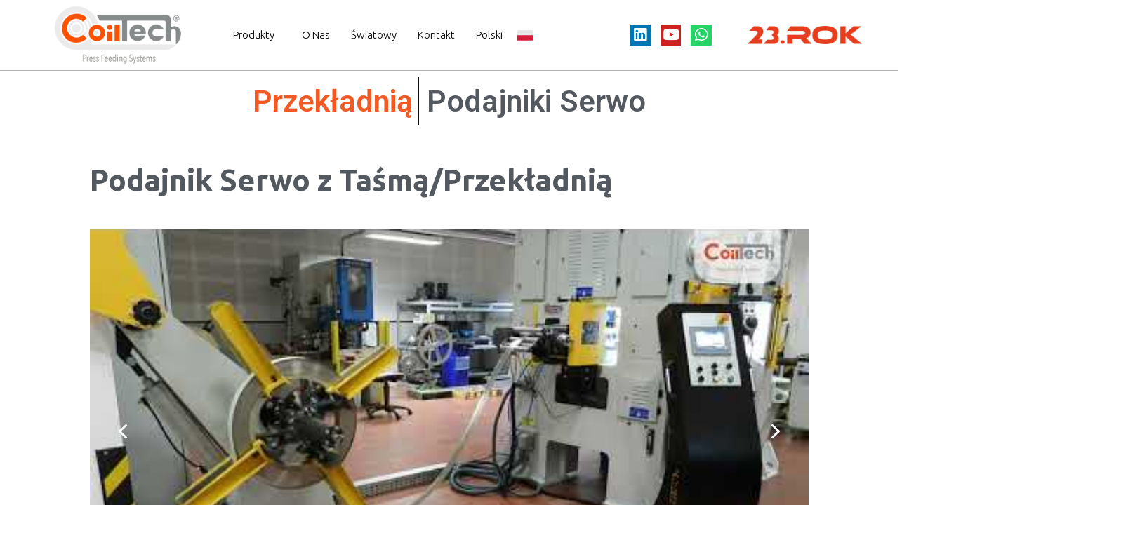

--- FILE ---
content_type: text/html; charset=UTF-8
request_url: https://cagdasmakina.net/podajniki-serwo/
body_size: 26741
content:
<!DOCTYPE html>
<html dir="ltr" lang="tr"
prefix="og: https://ogp.me/ns#" >
<head>
<meta charset="UTF-8">
<meta name="viewport" content="width=device-width, initial-scale=1.0"/>
<title>Podajniki Serwo | Linie Podające do Pras | Coiltech</title>
<script>
var theplus_ajax_url = "https://cagdasmakina.net/wp-admin/admin-ajax.php";
var theplus_ajax_post_url = "https://cagdasmakina.net/wp-admin/admin-post.php";
var theplus_nonce = "911c0cee02";
</script>
<!-- All in One SEO 4.3.8 - aioseo.com -->
<meta name="description" content="Najdokładniejsze rozwiązanie z różnymi układami napędowymi ukształtowanymi w zależności od potrzeb.Prostujące rozwiązania serwonapędów dla prostowników do blachy i potrzeb związanych z napędami." />
<meta name="robots" content="max-image-preview:large" />
<link rel="canonical" href="https://cagdasmakina.net/podajniki-serwo/" />
<meta name="generator" content="All in One SEO (AIOSEO) 4.3.8" />
<!-- Google tag (gtag.js) -->
<script async src="https://www.googletagmanager.com/gtag/js?id=UA-39542719-1"></script>
<script>
window.dataLayer = window.dataLayer || [];
function gtag(){dataLayer.push(arguments);}
gtag('js', new Date());
gtag('config', 'UA-39542719-1');
</script>
<meta name="google-site-verification" content="4QUHt0RQMjLDQYDDqy9F_TLENcrZHKdG6LgcADsz-2Y" />
<meta property="og:locale" content="tr_TR" />
<meta property="og:site_name" content="Coiltech | Pres Besleme Sistemleri | - Pres Transfer Sistemleri" />
<meta property="og:type" content="article" />
<meta property="og:title" content="Podajniki Serwo | Linie Podające do Pras | Coiltech" />
<meta property="og:description" content="Najdokładniejsze rozwiązanie z różnymi układami napędowymi ukształtowanymi w zależności od potrzeb.Prostujące rozwiązania serwonapędów dla prostowników do blachy i potrzeb związanych z napędami." />
<meta property="og:url" content="https://cagdasmakina.net/podajniki-serwo/" />
<meta property="article:published_time" content="2023-01-16T08:04:48+00:00" />
<meta property="article:modified_time" content="2023-03-27T09:11:56+00:00" />
<meta name="twitter:card" content="summary_large_image" />
<meta name="twitter:title" content="Podajniki Serwo | Linie Podające do Pras | Coiltech" />
<meta name="twitter:description" content="Najdokładniejsze rozwiązanie z różnymi układami napędowymi ukształtowanymi w zależności od potrzeb.Prostujące rozwiązania serwonapędów dla prostowników do blachy i potrzeb związanych z napędami." />
<script type="application/ld+json" class="aioseo-schema">
{"@context":"https:\/\/schema.org","@graph":[{"@type":"BreadcrumbList","@id":"https:\/\/cagdasmakina.net\/podajniki-serwo\/#breadcrumblist","itemListElement":[{"@type":"ListItem","@id":"https:\/\/cagdasmakina.net\/#listItem","position":1,"item":{"@type":"WebPage","@id":"https:\/\/cagdasmakina.net\/","name":"Ev","description":"Pres Besleme Sistemleri, Transfer Presi \u00c7\u00f6z\u00fcmleri, Kompakt S\u00fcr\u00fcc\u00fcler, Loop Tip S\u00fcr\u00fcc\u00fcler, Blank Hatlar\u0131, Destacker, Pres Transfer Sistemleri, Pres Transfer Robotlar\u0131","url":"https:\/\/cagdasmakina.net\/"},"nextItem":"https:\/\/cagdasmakina.net\/podajniki-serwo\/#listItem"},{"@type":"ListItem","@id":"https:\/\/cagdasmakina.net\/podajniki-serwo\/#listItem","position":2,"item":{"@type":"WebPage","@id":"https:\/\/cagdasmakina.net\/podajniki-serwo\/","name":"Servo Feeders-pl","description":"Najdok\u0142adniejsze rozwi\u0105zanie z r\u00f3\u017cnymi uk\u0142adami nap\u0119dowymi ukszta\u0142towanymi w zale\u017cno\u015bci od potrzeb.Prostuj\u0105ce rozwi\u0105zania serwonap\u0119d\u00f3w dla prostownik\u00f3w do blachy i potrzeb zwi\u0105zanych z nap\u0119dami.","url":"https:\/\/cagdasmakina.net\/podajniki-serwo\/"},"previousItem":"https:\/\/cagdasmakina.net\/#listItem"}]},{"@type":"Organization","@id":"https:\/\/cagdasmakina.net\/#organization","name":"Coiltech | Pres Besleme Sistemleri |","url":"https:\/\/cagdasmakina.net\/"},{"@type":"WebPage","@id":"https:\/\/cagdasmakina.net\/podajniki-serwo\/#webpage","url":"https:\/\/cagdasmakina.net\/podajniki-serwo\/","name":"Podajniki Serwo | Linie Podaj\u0105ce do Pras | Coiltech","description":"Najdok\u0142adniejsze rozwi\u0105zanie z r\u00f3\u017cnymi uk\u0142adami nap\u0119dowymi ukszta\u0142towanymi w zale\u017cno\u015bci od potrzeb.Prostuj\u0105ce rozwi\u0105zania serwonap\u0119d\u00f3w dla prostownik\u00f3w do blachy i potrzeb zwi\u0105zanych z nap\u0119dami.","inLanguage":"tr-TR","isPartOf":{"@id":"https:\/\/cagdasmakina.net\/#website"},"breadcrumb":{"@id":"https:\/\/cagdasmakina.net\/podajniki-serwo\/#breadcrumblist"},"datePublished":"2023-01-16T08:04:48+03:00","dateModified":"2023-03-27T09:11:56+03:00"},{"@type":"WebSite","@id":"https:\/\/cagdasmakina.net\/#website","url":"https:\/\/cagdasmakina.net\/","name":"Coiltech | Pres Besleme Sistemleri |","description":"Pres Transfer Sistemleri","inLanguage":"tr-TR","publisher":{"@id":"https:\/\/cagdasmakina.net\/#organization"}}]}
</script>
<!-- All in One SEO -->
<link rel="alternate" type="application/rss+xml" title="Coiltech | Pres Besleme Sistemleri | &raquo; akışı" href="https://cagdasmakina.net/feed/" />
<link rel="alternate" type="application/rss+xml" title="Coiltech | Pres Besleme Sistemleri | &raquo; yorum akışı" href="https://cagdasmakina.net/comments/feed/" />
<script>
window._wpemojiSettings = {"baseUrl":"https:\/\/s.w.org\/images\/core\/emoji\/14.0.0\/72x72\/","ext":".png","svgUrl":"https:\/\/s.w.org\/images\/core\/emoji\/14.0.0\/svg\/","svgExt":".svg","source":{"concatemoji":"https:\/\/cagdasmakina.net\/wp-includes\/js\/wp-emoji-release.min.js?ver=6.4.2"}};
/*! This file is auto-generated */
!function(i,n){var o,s,e;function c(e){try{var t={supportTests:e,timestamp:(new Date).valueOf()};sessionStorage.setItem(o,JSON.stringify(t))}catch(e){}}function p(e,t,n){e.clearRect(0,0,e.canvas.width,e.canvas.height),e.fillText(t,0,0);var t=new Uint32Array(e.getImageData(0,0,e.canvas.width,e.canvas.height).data),r=(e.clearRect(0,0,e.canvas.width,e.canvas.height),e.fillText(n,0,0),new Uint32Array(e.getImageData(0,0,e.canvas.width,e.canvas.height).data));return t.every(function(e,t){return e===r[t]})}function u(e,t,n){switch(t){case"flag":return n(e,"\ud83c\udff3\ufe0f\u200d\u26a7\ufe0f","\ud83c\udff3\ufe0f\u200b\u26a7\ufe0f")?!1:!n(e,"\ud83c\uddfa\ud83c\uddf3","\ud83c\uddfa\u200b\ud83c\uddf3")&&!n(e,"\ud83c\udff4\udb40\udc67\udb40\udc62\udb40\udc65\udb40\udc6e\udb40\udc67\udb40\udc7f","\ud83c\udff4\u200b\udb40\udc67\u200b\udb40\udc62\u200b\udb40\udc65\u200b\udb40\udc6e\u200b\udb40\udc67\u200b\udb40\udc7f");case"emoji":return!n(e,"\ud83e\udef1\ud83c\udffb\u200d\ud83e\udef2\ud83c\udfff","\ud83e\udef1\ud83c\udffb\u200b\ud83e\udef2\ud83c\udfff")}return!1}function f(e,t,n){var r="undefined"!=typeof WorkerGlobalScope&&self instanceof WorkerGlobalScope?new OffscreenCanvas(300,150):i.createElement("canvas"),a=r.getContext("2d",{willReadFrequently:!0}),o=(a.textBaseline="top",a.font="600 32px Arial",{});return e.forEach(function(e){o[e]=t(a,e,n)}),o}function t(e){var t=i.createElement("script");t.src=e,t.defer=!0,i.head.appendChild(t)}"undefined"!=typeof Promise&&(o="wpEmojiSettingsSupports",s=["flag","emoji"],n.supports={everything:!0,everythingExceptFlag:!0},e=new Promise(function(e){i.addEventListener("DOMContentLoaded",e,{once:!0})}),new Promise(function(t){var n=function(){try{var e=JSON.parse(sessionStorage.getItem(o));if("object"==typeof e&&"number"==typeof e.timestamp&&(new Date).valueOf()<e.timestamp+604800&&"object"==typeof e.supportTests)return e.supportTests}catch(e){}return null}();if(!n){if("undefined"!=typeof Worker&&"undefined"!=typeof OffscreenCanvas&&"undefined"!=typeof URL&&URL.createObjectURL&&"undefined"!=typeof Blob)try{var e="postMessage("+f.toString()+"("+[JSON.stringify(s),u.toString(),p.toString()].join(",")+"));",r=new Blob([e],{type:"text/javascript"}),a=new Worker(URL.createObjectURL(r),{name:"wpTestEmojiSupports"});return void(a.onmessage=function(e){c(n=e.data),a.terminate(),t(n)})}catch(e){}c(n=f(s,u,p))}t(n)}).then(function(e){for(var t in e)n.supports[t]=e[t],n.supports.everything=n.supports.everything&&n.supports[t],"flag"!==t&&(n.supports.everythingExceptFlag=n.supports.everythingExceptFlag&&n.supports[t]);n.supports.everythingExceptFlag=n.supports.everythingExceptFlag&&!n.supports.flag,n.DOMReady=!1,n.readyCallback=function(){n.DOMReady=!0}}).then(function(){return e}).then(function(){var e;n.supports.everything||(n.readyCallback(),(e=n.source||{}).concatemoji?t(e.concatemoji):e.wpemoji&&e.twemoji&&(t(e.twemoji),t(e.wpemoji)))}))}((window,document),window._wpemojiSettings);
</script>
<link rel='stylesheet' id='elementor-frontend-css' href='//cagdasmakina.net/wp-content/cache/wpfc-minified/qkszgt2v/1y6uu.css' media='all' />
<link rel='stylesheet' id='elementor-post-9851-css' href='https://cagdasmakina.net/wp-content/uploads/elementor/css/post-9851.css?ver=1691899188' media='all' />
<link rel='stylesheet' id='elementor-post-9850-css' href='https://cagdasmakina.net/wp-content/uploads/elementor/css/post-9850.css?ver=1704784999' media='all' />
<link rel='stylesheet' id='font-awesome-css' href='//cagdasmakina.net/wp-content/cache/wpfc-minified/fi7xho4k/e44yu.css' media='all' />
<link rel='stylesheet' id='bdt-uikit-css' href='//cagdasmakina.net/wp-content/cache/wpfc-minified/kmwr0x9l/1y6ut.css' media='all' />
<link rel='stylesheet' id='ep-helper-css' href='//cagdasmakina.net/wp-content/cache/wpfc-minified/jp75g3gp/1y6ut.css' media='all' />
<style id='wp-emoji-styles-inline-css'>
img.wp-smiley, img.emoji {
display: inline !important;
border: none !important;
box-shadow: none !important;
height: 1em !important;
width: 1em !important;
margin: 0 0.07em !important;
vertical-align: -0.1em !important;
background: none !important;
padding: 0 !important;
}
</style>
<link rel='stylesheet' id='wp-block-library-css' href='//cagdasmakina.net/wp-content/cache/wpfc-minified/f1s769pa/1y6ut.css' media='all' />
<style id='classic-theme-styles-inline-css'>
/*! This file is auto-generated */
.wp-block-button__link{color:#fff;background-color:#32373c;border-radius:9999px;box-shadow:none;text-decoration:none;padding:calc(.667em + 2px) calc(1.333em + 2px);font-size:1.125em}.wp-block-file__button{background:#32373c;color:#fff;text-decoration:none}
</style>
<style id='global-styles-inline-css'>
body{--wp--preset--color--black: #000000;--wp--preset--color--cyan-bluish-gray: #abb8c3;--wp--preset--color--white: #ffffff;--wp--preset--color--pale-pink: #f78da7;--wp--preset--color--vivid-red: #cf2e2e;--wp--preset--color--luminous-vivid-orange: #ff6900;--wp--preset--color--luminous-vivid-amber: #fcb900;--wp--preset--color--light-green-cyan: #7bdcb5;--wp--preset--color--vivid-green-cyan: #00d084;--wp--preset--color--pale-cyan-blue: #8ed1fc;--wp--preset--color--vivid-cyan-blue: #0693e3;--wp--preset--color--vivid-purple: #9b51e0;--wp--preset--gradient--vivid-cyan-blue-to-vivid-purple: linear-gradient(135deg,rgba(6,147,227,1) 0%,rgb(155,81,224) 100%);--wp--preset--gradient--light-green-cyan-to-vivid-green-cyan: linear-gradient(135deg,rgb(122,220,180) 0%,rgb(0,208,130) 100%);--wp--preset--gradient--luminous-vivid-amber-to-luminous-vivid-orange: linear-gradient(135deg,rgba(252,185,0,1) 0%,rgba(255,105,0,1) 100%);--wp--preset--gradient--luminous-vivid-orange-to-vivid-red: linear-gradient(135deg,rgba(255,105,0,1) 0%,rgb(207,46,46) 100%);--wp--preset--gradient--very-light-gray-to-cyan-bluish-gray: linear-gradient(135deg,rgb(238,238,238) 0%,rgb(169,184,195) 100%);--wp--preset--gradient--cool-to-warm-spectrum: linear-gradient(135deg,rgb(74,234,220) 0%,rgb(151,120,209) 20%,rgb(207,42,186) 40%,rgb(238,44,130) 60%,rgb(251,105,98) 80%,rgb(254,248,76) 100%);--wp--preset--gradient--blush-light-purple: linear-gradient(135deg,rgb(255,206,236) 0%,rgb(152,150,240) 100%);--wp--preset--gradient--blush-bordeaux: linear-gradient(135deg,rgb(254,205,165) 0%,rgb(254,45,45) 50%,rgb(107,0,62) 100%);--wp--preset--gradient--luminous-dusk: linear-gradient(135deg,rgb(255,203,112) 0%,rgb(199,81,192) 50%,rgb(65,88,208) 100%);--wp--preset--gradient--pale-ocean: linear-gradient(135deg,rgb(255,245,203) 0%,rgb(182,227,212) 50%,rgb(51,167,181) 100%);--wp--preset--gradient--electric-grass: linear-gradient(135deg,rgb(202,248,128) 0%,rgb(113,206,126) 100%);--wp--preset--gradient--midnight: linear-gradient(135deg,rgb(2,3,129) 0%,rgb(40,116,252) 100%);--wp--preset--font-size--small: 13px;--wp--preset--font-size--medium: 20px;--wp--preset--font-size--large: 36px;--wp--preset--font-size--x-large: 42px;--wp--preset--spacing--20: 0.44rem;--wp--preset--spacing--30: 0.67rem;--wp--preset--spacing--40: 1rem;--wp--preset--spacing--50: 1.5rem;--wp--preset--spacing--60: 2.25rem;--wp--preset--spacing--70: 3.38rem;--wp--preset--spacing--80: 5.06rem;--wp--preset--shadow--natural: 6px 6px 9px rgba(0, 0, 0, 0.2);--wp--preset--shadow--deep: 12px 12px 50px rgba(0, 0, 0, 0.4);--wp--preset--shadow--sharp: 6px 6px 0px rgba(0, 0, 0, 0.2);--wp--preset--shadow--outlined: 6px 6px 0px -3px rgba(255, 255, 255, 1), 6px 6px rgba(0, 0, 0, 1);--wp--preset--shadow--crisp: 6px 6px 0px rgba(0, 0, 0, 1);}:where(.is-layout-flex){gap: 0.5em;}:where(.is-layout-grid){gap: 0.5em;}body .is-layout-flow > .alignleft{float: left;margin-inline-start: 0;margin-inline-end: 2em;}body .is-layout-flow > .alignright{float: right;margin-inline-start: 2em;margin-inline-end: 0;}body .is-layout-flow > .aligncenter{margin-left: auto !important;margin-right: auto !important;}body .is-layout-constrained > .alignleft{float: left;margin-inline-start: 0;margin-inline-end: 2em;}body .is-layout-constrained > .alignright{float: right;margin-inline-start: 2em;margin-inline-end: 0;}body .is-layout-constrained > .aligncenter{margin-left: auto !important;margin-right: auto !important;}body .is-layout-constrained > :where(:not(.alignleft):not(.alignright):not(.alignfull)){max-width: var(--wp--style--global--content-size);margin-left: auto !important;margin-right: auto !important;}body .is-layout-constrained > .alignwide{max-width: var(--wp--style--global--wide-size);}body .is-layout-flex{display: flex;}body .is-layout-flex{flex-wrap: wrap;align-items: center;}body .is-layout-flex > *{margin: 0;}body .is-layout-grid{display: grid;}body .is-layout-grid > *{margin: 0;}:where(.wp-block-columns.is-layout-flex){gap: 2em;}:where(.wp-block-columns.is-layout-grid){gap: 2em;}:where(.wp-block-post-template.is-layout-flex){gap: 1.25em;}:where(.wp-block-post-template.is-layout-grid){gap: 1.25em;}.has-black-color{color: var(--wp--preset--color--black) !important;}.has-cyan-bluish-gray-color{color: var(--wp--preset--color--cyan-bluish-gray) !important;}.has-white-color{color: var(--wp--preset--color--white) !important;}.has-pale-pink-color{color: var(--wp--preset--color--pale-pink) !important;}.has-vivid-red-color{color: var(--wp--preset--color--vivid-red) !important;}.has-luminous-vivid-orange-color{color: var(--wp--preset--color--luminous-vivid-orange) !important;}.has-luminous-vivid-amber-color{color: var(--wp--preset--color--luminous-vivid-amber) !important;}.has-light-green-cyan-color{color: var(--wp--preset--color--light-green-cyan) !important;}.has-vivid-green-cyan-color{color: var(--wp--preset--color--vivid-green-cyan) !important;}.has-pale-cyan-blue-color{color: var(--wp--preset--color--pale-cyan-blue) !important;}.has-vivid-cyan-blue-color{color: var(--wp--preset--color--vivid-cyan-blue) !important;}.has-vivid-purple-color{color: var(--wp--preset--color--vivid-purple) !important;}.has-black-background-color{background-color: var(--wp--preset--color--black) !important;}.has-cyan-bluish-gray-background-color{background-color: var(--wp--preset--color--cyan-bluish-gray) !important;}.has-white-background-color{background-color: var(--wp--preset--color--white) !important;}.has-pale-pink-background-color{background-color: var(--wp--preset--color--pale-pink) !important;}.has-vivid-red-background-color{background-color: var(--wp--preset--color--vivid-red) !important;}.has-luminous-vivid-orange-background-color{background-color: var(--wp--preset--color--luminous-vivid-orange) !important;}.has-luminous-vivid-amber-background-color{background-color: var(--wp--preset--color--luminous-vivid-amber) !important;}.has-light-green-cyan-background-color{background-color: var(--wp--preset--color--light-green-cyan) !important;}.has-vivid-green-cyan-background-color{background-color: var(--wp--preset--color--vivid-green-cyan) !important;}.has-pale-cyan-blue-background-color{background-color: var(--wp--preset--color--pale-cyan-blue) !important;}.has-vivid-cyan-blue-background-color{background-color: var(--wp--preset--color--vivid-cyan-blue) !important;}.has-vivid-purple-background-color{background-color: var(--wp--preset--color--vivid-purple) !important;}.has-black-border-color{border-color: var(--wp--preset--color--black) !important;}.has-cyan-bluish-gray-border-color{border-color: var(--wp--preset--color--cyan-bluish-gray) !important;}.has-white-border-color{border-color: var(--wp--preset--color--white) !important;}.has-pale-pink-border-color{border-color: var(--wp--preset--color--pale-pink) !important;}.has-vivid-red-border-color{border-color: var(--wp--preset--color--vivid-red) !important;}.has-luminous-vivid-orange-border-color{border-color: var(--wp--preset--color--luminous-vivid-orange) !important;}.has-luminous-vivid-amber-border-color{border-color: var(--wp--preset--color--luminous-vivid-amber) !important;}.has-light-green-cyan-border-color{border-color: var(--wp--preset--color--light-green-cyan) !important;}.has-vivid-green-cyan-border-color{border-color: var(--wp--preset--color--vivid-green-cyan) !important;}.has-pale-cyan-blue-border-color{border-color: var(--wp--preset--color--pale-cyan-blue) !important;}.has-vivid-cyan-blue-border-color{border-color: var(--wp--preset--color--vivid-cyan-blue) !important;}.has-vivid-purple-border-color{border-color: var(--wp--preset--color--vivid-purple) !important;}.has-vivid-cyan-blue-to-vivid-purple-gradient-background{background: var(--wp--preset--gradient--vivid-cyan-blue-to-vivid-purple) !important;}.has-light-green-cyan-to-vivid-green-cyan-gradient-background{background: var(--wp--preset--gradient--light-green-cyan-to-vivid-green-cyan) !important;}.has-luminous-vivid-amber-to-luminous-vivid-orange-gradient-background{background: var(--wp--preset--gradient--luminous-vivid-amber-to-luminous-vivid-orange) !important;}.has-luminous-vivid-orange-to-vivid-red-gradient-background{background: var(--wp--preset--gradient--luminous-vivid-orange-to-vivid-red) !important;}.has-very-light-gray-to-cyan-bluish-gray-gradient-background{background: var(--wp--preset--gradient--very-light-gray-to-cyan-bluish-gray) !important;}.has-cool-to-warm-spectrum-gradient-background{background: var(--wp--preset--gradient--cool-to-warm-spectrum) !important;}.has-blush-light-purple-gradient-background{background: var(--wp--preset--gradient--blush-light-purple) !important;}.has-blush-bordeaux-gradient-background{background: var(--wp--preset--gradient--blush-bordeaux) !important;}.has-luminous-dusk-gradient-background{background: var(--wp--preset--gradient--luminous-dusk) !important;}.has-pale-ocean-gradient-background{background: var(--wp--preset--gradient--pale-ocean) !important;}.has-electric-grass-gradient-background{background: var(--wp--preset--gradient--electric-grass) !important;}.has-midnight-gradient-background{background: var(--wp--preset--gradient--midnight) !important;}.has-small-font-size{font-size: var(--wp--preset--font-size--small) !important;}.has-medium-font-size{font-size: var(--wp--preset--font-size--medium) !important;}.has-large-font-size{font-size: var(--wp--preset--font-size--large) !important;}.has-x-large-font-size{font-size: var(--wp--preset--font-size--x-large) !important;}
.wp-block-navigation a:where(:not(.wp-element-button)){color: inherit;}
:where(.wp-block-post-template.is-layout-flex){gap: 1.25em;}:where(.wp-block-post-template.is-layout-grid){gap: 1.25em;}
:where(.wp-block-columns.is-layout-flex){gap: 2em;}:where(.wp-block-columns.is-layout-grid){gap: 2em;}
.wp-block-pullquote{font-size: 1.5em;line-height: 1.6;}
</style>
<link rel='stylesheet' id='eae-css-css' href='//cagdasmakina.net/wp-content/cache/wpfc-minified/d65mdlhs/1y6ut.css' media='all' />
<link rel='stylesheet' id='font-awesome-4-shim-css' href='//cagdasmakina.net/wp-content/cache/wpfc-minified/kl14lsp6/1y6ut.css' media='all' />
<link rel='stylesheet' id='font-awesome-5-all-css' href='//cagdasmakina.net/wp-content/cache/wpfc-minified/9atrziln/1y6ut.css' media='all' />
<link rel='stylesheet' id='vegas-css-css' href='//cagdasmakina.net/wp-content/cache/wpfc-minified/q7xshyig/1y6ut.css' media='all' />
<link rel='stylesheet' id='menu-image-css' href='//cagdasmakina.net/wp-content/cache/wpfc-minified/mmlgh9ex/1y6ut.css' media='all' />
<link rel='stylesheet' id='dashicons-css' href='//cagdasmakina.net/wp-content/cache/wpfc-minified/er0lvoj8/1y6ut.css' media='all' />
<link rel='stylesheet' id='rs-plugin-settings-css' href='//cagdasmakina.net/wp-content/cache/wpfc-minified/k1s1tmo8/1y6ut.css' media='all' />
<style id='rs-plugin-settings-inline-css'>
#rs-demo-id {}
</style>
<link rel='stylesheet' id='happy-icons-css' href='//cagdasmakina.net/wp-content/cache/wpfc-minified/d6t83tpc/e44yt.css' media='all' />
<link rel='stylesheet' id='theplus-front-css-css' href='//cagdasmakina.net/wp-content/cache/wpfc-minified/1s8vg39d/1y7l0.css' media='all' />
<link rel='stylesheet' id='hello-elementor-css' href='//cagdasmakina.net/wp-content/cache/wpfc-minified/f12l2n4k/1y6ut.css' media='all' />
<link rel='stylesheet' id='hello-elementor-theme-style-css' href='//cagdasmakina.net/wp-content/cache/wpfc-minified/ffx5djeh/1y6ut.css' media='all' />
<link rel='stylesheet' id='elementor-post-6-css' href='https://cagdasmakina.net/wp-content/uploads/elementor/css/post-6.css?ver=1685109618' media='all' />
<link rel='stylesheet' id='elementor-icons-ekiticons-css' href='//cagdasmakina.net/wp-content/cache/wpfc-minified/87wlhm22/1y6ut.css' media='all' />
<link rel='stylesheet' id='elementor-icons-css' href='//cagdasmakina.net/wp-content/cache/wpfc-minified/79pdjxe9/1y6ut.css' media='all' />
<link rel='stylesheet' id='swiper-css' href='//cagdasmakina.net/wp-content/cache/wpfc-minified/988q9uwc/1y6ut.css' media='all' />
<link rel='stylesheet' id='elementor-pro-css' href='//cagdasmakina.net/wp-content/cache/wpfc-minified/f5otgx3l/1y6ut.css' media='all' />
<link rel='stylesheet' id='jet-blog-css' href='//cagdasmakina.net/wp-content/cache/wpfc-minified/jlub4sxp/1y6ut.css' media='all' />
<link rel='stylesheet' id='elementor-global-css' href='//cagdasmakina.net/wp-content/cache/wpfc-minified/dgoxbyqu/1y6ut.css' media='all' />
<link rel='stylesheet' id='elementor-post-9865-css' href='https://cagdasmakina.net/wp-content/uploads/elementor/css/post-9865.css?ver=1685114721' media='all' />
<link rel='stylesheet' id='ekit-widget-styles-css' href='//cagdasmakina.net/wp-content/cache/wpfc-minified/dfd34h8z/1y6ut.css' media='all' />
<link rel='stylesheet' id='ekit-widget-styles-pro-css' href='//cagdasmakina.net/wp-content/cache/wpfc-minified/euowrt6a/1y6ut.css' media='all' />
<link rel='stylesheet' id='ekit-responsive-css' href='//cagdasmakina.net/wp-content/cache/wpfc-minified/folie6b1/1y6ut.css' media='all' />
<link rel='stylesheet' id='google-fonts-1-css' href='https://fonts.googleapis.com/css?family=Ubuntu%3A100%2C100italic%2C200%2C200italic%2C300%2C300italic%2C400%2C400italic%2C500%2C500italic%2C600%2C600italic%2C700%2C700italic%2C800%2C800italic%2C900%2C900italic%7CRoboto%3A100%2C100italic%2C200%2C200italic%2C300%2C300italic%2C400%2C400italic%2C500%2C500italic%2C600%2C600italic%2C700%2C700italic%2C800%2C800italic%2C900%2C900italic%7CRoboto+Slab%3A100%2C100italic%2C200%2C200italic%2C300%2C300italic%2C400%2C400italic%2C500%2C500italic%2C600%2C600italic%2C700%2C700italic%2C800%2C800italic%2C900%2C900italic&#038;display=auto&#038;subset=latin-ext&#038;ver=6.4.2' media='all' />
<link rel='stylesheet' id='elementor-icons-shared-0-css' href='//cagdasmakina.net/wp-content/cache/wpfc-minified/k2rva8h3/1y6ut.css' media='all' />
<link rel='stylesheet' id='elementor-icons-fa-brands-css' href='//cagdasmakina.net/wp-content/cache/wpfc-minified/g2pk1id4/1y6ut.css' media='all' />
<link rel='stylesheet' id='elementor-icons-fa-solid-css' href='//cagdasmakina.net/wp-content/cache/wpfc-minified/f3fbyqoj/1y6ut.css' media='all' />
<link rel="preconnect" href="https://fonts.gstatic.com/" crossorigin><link rel="stylesheet" type="text/css" href='//cagdasmakina.net/wp-content/cache/wpfc-minified/dusx16ml/1y6ut.css' media="all">
<style data-related="n2-ss-14">div#n2-ss-14 .n2-ss-slider-1{display:grid;position:relative;}div#n2-ss-14 .n2-ss-slider-2{display:grid;position:relative;overflow:hidden;padding:0px 0px 0px 0px;border:0px solid RGBA(62,62,62,1);border-radius:0px;background-clip:padding-box;background-repeat:repeat;background-position:50% 50%;background-size:cover;background-attachment:scroll;z-index:1;}div#n2-ss-14:not(.n2-ss-loaded) .n2-ss-slider-2{background-image:none !important;}div#n2-ss-14 .n2-ss-slider-3{display:grid;grid-template-areas:'cover';position:relative;overflow:hidden;z-index:10;}div#n2-ss-14 .n2-ss-slider-3 > *{grid-area:cover;}div#n2-ss-14 .n2-ss-slide-backgrounds,div#n2-ss-14 .n2-ss-slider-3 > .n2-ss-divider{position:relative;}div#n2-ss-14 .n2-ss-slide-backgrounds{z-index:10;}div#n2-ss-14 .n2-ss-slide-backgrounds > *{overflow:hidden;}div#n2-ss-14 .n2-ss-slide-background{transform:translateX(-100000px);}div#n2-ss-14 .n2-ss-slider-4{place-self:center;position:relative;width:100%;height:100%;z-index:20;display:grid;grid-template-areas:'slide';}div#n2-ss-14 .n2-ss-slider-4 > *{grid-area:slide;}div#n2-ss-14.n2-ss-full-page--constrain-ratio .n2-ss-slider-4{height:auto;}div#n2-ss-14 .n2-ss-slide{display:grid;place-items:center;grid-auto-columns:100%;position:relative;z-index:20;-webkit-backface-visibility:hidden;transform:translateX(-100000px);}div#n2-ss-14 .n2-ss-slide{perspective:1000px;}div#n2-ss-14 .n2-ss-slide-active{z-index:21;}.n2-ss-background-animation{position:absolute;top:0;left:0;width:100%;height:100%;z-index:3;}div#n2-ss-14 .nextend-arrow{cursor:pointer;overflow:hidden;line-height:0 !important;z-index:18;-webkit-user-select:none;}div#n2-ss-14 .nextend-arrow img{position:relative;display:block;}div#n2-ss-14 .nextend-arrow img.n2-arrow-hover-img{display:none;}div#n2-ss-14 .nextend-arrow:FOCUS img.n2-arrow-hover-img,div#n2-ss-14 .nextend-arrow:HOVER img.n2-arrow-hover-img{display:inline;}div#n2-ss-14 .nextend-arrow:FOCUS img.n2-arrow-normal-img,div#n2-ss-14 .nextend-arrow:HOVER img.n2-arrow-normal-img{display:none;}div#n2-ss-14 .nextend-arrow-animated{overflow:hidden;}div#n2-ss-14 .nextend-arrow-animated > div{position:relative;}div#n2-ss-14 .nextend-arrow-animated .n2-active{position:absolute;}div#n2-ss-14 .nextend-arrow-animated-fade{transition:background 0.3s, opacity 0.4s;}div#n2-ss-14 .nextend-arrow-animated-horizontal > div{transition:all 0.4s;transform:none;}div#n2-ss-14 .nextend-arrow-animated-horizontal .n2-active{top:0;}div#n2-ss-14 .nextend-arrow-previous.nextend-arrow-animated-horizontal .n2-active{left:100%;}div#n2-ss-14 .nextend-arrow-next.nextend-arrow-animated-horizontal .n2-active{right:100%;}div#n2-ss-14 .nextend-arrow-previous.nextend-arrow-animated-horizontal:HOVER > div,div#n2-ss-14 .nextend-arrow-previous.nextend-arrow-animated-horizontal:FOCUS > div{transform:translateX(-100%);}div#n2-ss-14 .nextend-arrow-next.nextend-arrow-animated-horizontal:HOVER > div,div#n2-ss-14 .nextend-arrow-next.nextend-arrow-animated-horizontal:FOCUS > div{transform:translateX(100%);}div#n2-ss-14 .nextend-arrow-animated-vertical > div{transition:all 0.4s;transform:none;}div#n2-ss-14 .nextend-arrow-animated-vertical .n2-active{left:0;}div#n2-ss-14 .nextend-arrow-previous.nextend-arrow-animated-vertical .n2-active{top:100%;}div#n2-ss-14 .nextend-arrow-next.nextend-arrow-animated-vertical .n2-active{bottom:100%;}div#n2-ss-14 .nextend-arrow-previous.nextend-arrow-animated-vertical:HOVER > div,div#n2-ss-14 .nextend-arrow-previous.nextend-arrow-animated-vertical:FOCUS > div{transform:translateY(-100%);}div#n2-ss-14 .nextend-arrow-next.nextend-arrow-animated-vertical:HOVER > div,div#n2-ss-14 .nextend-arrow-next.nextend-arrow-animated-vertical:FOCUS > div{transform:translateY(100%);}div#n2-ss-14 .n2-ss-control-bullet{visibility:hidden;text-align:center;justify-content:center;z-index:14;}div#n2-ss-14 .n2-ss-control-bullet--calculate-size{left:0 !important;}div#n2-ss-14 .n2-ss-control-bullet-horizontal.n2-ss-control-bullet-fullsize{width:100%;}div#n2-ss-14 .n2-ss-control-bullet-vertical.n2-ss-control-bullet-fullsize{height:100%;flex-flow:column;}div#n2-ss-14 .nextend-bullet-bar{display:inline-flex;vertical-align:top;visibility:visible;align-items:center;flex-wrap:wrap;}div#n2-ss-14 .n2-bar-justify-content-left{justify-content:flex-start;}div#n2-ss-14 .n2-bar-justify-content-center{justify-content:center;}div#n2-ss-14 .n2-bar-justify-content-right{justify-content:flex-end;}div#n2-ss-14 .n2-ss-control-bullet-vertical > .nextend-bullet-bar{flex-flow:column;}div#n2-ss-14 .n2-ss-control-bullet-fullsize > .nextend-bullet-bar{display:flex;}div#n2-ss-14 .n2-ss-control-bullet-horizontal.n2-ss-control-bullet-fullsize > .nextend-bullet-bar{flex:1 1 auto;}div#n2-ss-14 .n2-ss-control-bullet-vertical.n2-ss-control-bullet-fullsize > .nextend-bullet-bar{height:100%;}div#n2-ss-14 .nextend-bullet-bar .n2-bullet{cursor:pointer;transition:background-color 0.4s;}div#n2-ss-14 .nextend-bullet-bar .n2-bullet.n2-active{cursor:default;}div#n2-ss-14 div.n2-ss-bullet-thumbnail-container{position:absolute;z-index:10000000;}div#n2-ss-14 .n2-ss-bullet-thumbnail-container .n2-ss-bullet-thumbnail{background-size:cover;background-repeat:no-repeat;background-position:center;}div#n2-ss-14 .n2-style-947e5b768330e0d450df7225990483ca-heading{background: RGBA(255,255,255,0);opacity:1;padding:1px 1px 1px 1px ;box-shadow: none;border: 0px solid RGBA(0,0,0,1);border-radius:99px;}div#n2-ss-14 .n2-style-0bc02ca45a8bb5c9026bd1fee675a15d-dot{background: RGBA(0,0,0,0);opacity:1;padding:5px 5px 5px 5px ;box-shadow: none;border: 2px solid RGBA(255,255,255,1);border-radius:50px;margin:4px;}div#n2-ss-14 .n2-style-0bc02ca45a8bb5c9026bd1fee675a15d-dot.n2-active, div#n2-ss-14 .n2-style-0bc02ca45a8bb5c9026bd1fee675a15d-dot:HOVER, div#n2-ss-14 .n2-style-0bc02ca45a8bb5c9026bd1fee675a15d-dot:FOCUS{background: #ffffff;border: 2px solid RGBA(255,255,255,0);}div#n2-ss-14 .n-uc-7nIWNixvjL3A{padding:10px 10px 10px 10px}div#n2-ss-14 .n-uc-iru9G1NmC3Uq-inner{padding:10px 10px 10px 10px;justify-content:center}div#n2-ss-14 .n-uc-iru9G1NmC3Uq{align-self:center;}div#n2-ss-14 .n-uc-wDVvB6vsGOQi{padding:10px 10px 10px 10px}div#n2-ss-14 .n-uc-Fw3pd9rHD6XJ-inner{padding:10px 10px 10px 10px;justify-content:center}div#n2-ss-14 .n-uc-Fw3pd9rHD6XJ{align-self:center;}div#n2-ss-14 .n-uc-rTqvWuGtnT9o{padding:10px 10px 10px 10px}div#n2-ss-14 .n-uc-X8zNstT14ipw-inner{padding:10px 10px 10px 10px;justify-content:center}div#n2-ss-14 .n-uc-X8zNstT14ipw{align-self:center;}div#n2-ss-14 .n-uc-W3fQcdzWDxkH{padding:10px 10px 10px 10px}div#n2-ss-14 .n-uc-ulnWm2Lcptyu-inner{padding:10px 10px 10px 10px;justify-content:center}div#n2-ss-14 .n-uc-ulnWm2Lcptyu{align-self:center;}div#n2-ss-14 .nextend-arrow img{width: 32px}@media (min-width: 1200px){div#n2-ss-14 [data-hide-desktopportrait="1"]{display: none !important;}}@media (orientation: landscape) and (max-width: 1199px) and (min-width: 901px),(orientation: portrait) and (max-width: 1199px) and (min-width: 701px){div#n2-ss-14 [data-hide-tabletportrait="1"]{display: none !important;}}@media (orientation: landscape) and (max-width: 900px),(orientation: portrait) and (max-width: 700px){div#n2-ss-14 [data-hide-mobileportrait="1"]{display: none !important;}div#n2-ss-14 .nextend-arrow img{width: 16px}}</style>
<style data-related="n2-ss-15">div#n2-ss-15 .n2-ss-slider-1{display:grid;position:relative;}div#n2-ss-15 .n2-ss-slider-2{display:grid;position:relative;overflow:hidden;padding:0px 0px 0px 0px;border:0px solid RGBA(62,62,62,1);border-radius:0px;background-clip:padding-box;background-repeat:repeat;background-position:50% 50%;background-size:cover;background-attachment:scroll;z-index:1;}div#n2-ss-15:not(.n2-ss-loaded) .n2-ss-slider-2{background-image:none !important;}div#n2-ss-15 .n2-ss-slider-3{display:grid;grid-template-areas:'cover';position:relative;overflow:hidden;z-index:10;}div#n2-ss-15 .n2-ss-slider-3 > *{grid-area:cover;}div#n2-ss-15 .n2-ss-slide-backgrounds,div#n2-ss-15 .n2-ss-slider-3 > .n2-ss-divider{position:relative;}div#n2-ss-15 .n2-ss-slide-backgrounds{z-index:10;}div#n2-ss-15 .n2-ss-slide-backgrounds > *{overflow:hidden;}div#n2-ss-15 .n2-ss-slide-background{transform:translateX(-100000px);}div#n2-ss-15 .n2-ss-slider-4{place-self:center;position:relative;width:100%;height:100%;z-index:20;display:grid;grid-template-areas:'slide';}div#n2-ss-15 .n2-ss-slider-4 > *{grid-area:slide;}div#n2-ss-15.n2-ss-full-page--constrain-ratio .n2-ss-slider-4{height:auto;}div#n2-ss-15 .n2-ss-slide{display:grid;place-items:center;grid-auto-columns:100%;position:relative;z-index:20;-webkit-backface-visibility:hidden;transform:translateX(-100000px);}div#n2-ss-15 .n2-ss-slide{perspective:1000px;}div#n2-ss-15 .n2-ss-slide-active{z-index:21;}.n2-ss-background-animation{position:absolute;top:0;left:0;width:100%;height:100%;z-index:3;}div#n2-ss-15 .nextend-arrow{cursor:pointer;overflow:hidden;line-height:0 !important;z-index:18;-webkit-user-select:none;}div#n2-ss-15 .nextend-arrow img{position:relative;display:block;}div#n2-ss-15 .nextend-arrow img.n2-arrow-hover-img{display:none;}div#n2-ss-15 .nextend-arrow:FOCUS img.n2-arrow-hover-img,div#n2-ss-15 .nextend-arrow:HOVER img.n2-arrow-hover-img{display:inline;}div#n2-ss-15 .nextend-arrow:FOCUS img.n2-arrow-normal-img,div#n2-ss-15 .nextend-arrow:HOVER img.n2-arrow-normal-img{display:none;}div#n2-ss-15 .nextend-arrow-animated{overflow:hidden;}div#n2-ss-15 .nextend-arrow-animated > div{position:relative;}div#n2-ss-15 .nextend-arrow-animated .n2-active{position:absolute;}div#n2-ss-15 .nextend-arrow-animated-fade{transition:background 0.3s, opacity 0.4s;}div#n2-ss-15 .nextend-arrow-animated-horizontal > div{transition:all 0.4s;transform:none;}div#n2-ss-15 .nextend-arrow-animated-horizontal .n2-active{top:0;}div#n2-ss-15 .nextend-arrow-previous.nextend-arrow-animated-horizontal .n2-active{left:100%;}div#n2-ss-15 .nextend-arrow-next.nextend-arrow-animated-horizontal .n2-active{right:100%;}div#n2-ss-15 .nextend-arrow-previous.nextend-arrow-animated-horizontal:HOVER > div,div#n2-ss-15 .nextend-arrow-previous.nextend-arrow-animated-horizontal:FOCUS > div{transform:translateX(-100%);}div#n2-ss-15 .nextend-arrow-next.nextend-arrow-animated-horizontal:HOVER > div,div#n2-ss-15 .nextend-arrow-next.nextend-arrow-animated-horizontal:FOCUS > div{transform:translateX(100%);}div#n2-ss-15 .nextend-arrow-animated-vertical > div{transition:all 0.4s;transform:none;}div#n2-ss-15 .nextend-arrow-animated-vertical .n2-active{left:0;}div#n2-ss-15 .nextend-arrow-previous.nextend-arrow-animated-vertical .n2-active{top:100%;}div#n2-ss-15 .nextend-arrow-next.nextend-arrow-animated-vertical .n2-active{bottom:100%;}div#n2-ss-15 .nextend-arrow-previous.nextend-arrow-animated-vertical:HOVER > div,div#n2-ss-15 .nextend-arrow-previous.nextend-arrow-animated-vertical:FOCUS > div{transform:translateY(-100%);}div#n2-ss-15 .nextend-arrow-next.nextend-arrow-animated-vertical:HOVER > div,div#n2-ss-15 .nextend-arrow-next.nextend-arrow-animated-vertical:FOCUS > div{transform:translateY(100%);}div#n2-ss-15 .n2-ss-control-bullet{visibility:hidden;text-align:center;justify-content:center;z-index:14;}div#n2-ss-15 .n2-ss-control-bullet--calculate-size{left:0 !important;}div#n2-ss-15 .n2-ss-control-bullet-horizontal.n2-ss-control-bullet-fullsize{width:100%;}div#n2-ss-15 .n2-ss-control-bullet-vertical.n2-ss-control-bullet-fullsize{height:100%;flex-flow:column;}div#n2-ss-15 .nextend-bullet-bar{display:inline-flex;vertical-align:top;visibility:visible;align-items:center;flex-wrap:wrap;}div#n2-ss-15 .n2-bar-justify-content-left{justify-content:flex-start;}div#n2-ss-15 .n2-bar-justify-content-center{justify-content:center;}div#n2-ss-15 .n2-bar-justify-content-right{justify-content:flex-end;}div#n2-ss-15 .n2-ss-control-bullet-vertical > .nextend-bullet-bar{flex-flow:column;}div#n2-ss-15 .n2-ss-control-bullet-fullsize > .nextend-bullet-bar{display:flex;}div#n2-ss-15 .n2-ss-control-bullet-horizontal.n2-ss-control-bullet-fullsize > .nextend-bullet-bar{flex:1 1 auto;}div#n2-ss-15 .n2-ss-control-bullet-vertical.n2-ss-control-bullet-fullsize > .nextend-bullet-bar{height:100%;}div#n2-ss-15 .nextend-bullet-bar .n2-bullet{cursor:pointer;transition:background-color 0.4s;}div#n2-ss-15 .nextend-bullet-bar .n2-bullet.n2-active{cursor:default;}div#n2-ss-15 div.n2-ss-bullet-thumbnail-container{position:absolute;z-index:10000000;}div#n2-ss-15 .n2-ss-bullet-thumbnail-container .n2-ss-bullet-thumbnail{background-size:cover;background-repeat:no-repeat;background-position:center;}div#n2-ss-15 .n2-style-947e5b768330e0d450df7225990483ca-heading{background: RGBA(255,255,255,0);opacity:1;padding:1px 1px 1px 1px ;box-shadow: none;border: 0px solid RGBA(0,0,0,1);border-radius:99px;}div#n2-ss-15 .n2-style-0bc02ca45a8bb5c9026bd1fee675a15d-dot{background: RGBA(0,0,0,0);opacity:1;padding:5px 5px 5px 5px ;box-shadow: none;border: 2px solid RGBA(255,255,255,1);border-radius:50px;margin:4px;}div#n2-ss-15 .n2-style-0bc02ca45a8bb5c9026bd1fee675a15d-dot.n2-active, div#n2-ss-15 .n2-style-0bc02ca45a8bb5c9026bd1fee675a15d-dot:HOVER, div#n2-ss-15 .n2-style-0bc02ca45a8bb5c9026bd1fee675a15d-dot:FOCUS{background: #ffffff;border: 2px solid RGBA(255,255,255,0);}div#n2-ss-15 .n-uc-Bw48XysKuogV{padding:10px 10px 10px 10px}div#n2-ss-15 .n-uc-siJQGcJpE55u-inner{padding:10px 10px 10px 10px;justify-content:center}div#n2-ss-15 .n-uc-siJQGcJpE55u{align-self:center;}div#n2-ss-15 .n-uc-cnFaRFg6fKwA{padding:10px 10px 10px 10px}div#n2-ss-15 .n-uc-zC5Js0E9w5KZ-inner{padding:10px 10px 10px 10px;justify-content:center}div#n2-ss-15 .n-uc-zC5Js0E9w5KZ{align-self:center;}div#n2-ss-15 .nextend-arrow img{width: 32px}@media (min-width: 1200px){div#n2-ss-15 [data-hide-desktopportrait="1"]{display: none !important;}}@media (orientation: landscape) and (max-width: 1199px) and (min-width: 901px),(orientation: portrait) and (max-width: 1199px) and (min-width: 701px){div#n2-ss-15 [data-hide-tabletportrait="1"]{display: none !important;}}@media (orientation: landscape) and (max-width: 900px),(orientation: portrait) and (max-width: 700px){div#n2-ss-15 [data-hide-mobileportrait="1"]{display: none !important;}div#n2-ss-15 .nextend-arrow img{width: 16px}}</style>
<style data-related="n2-ss-16">div#n2-ss-16 .n2-ss-slider-1{display:grid;position:relative;}div#n2-ss-16 .n2-ss-slider-2{display:grid;position:relative;overflow:hidden;padding:0px 0px 0px 0px;border:0px solid RGBA(62,62,62,1);border-radius:0px;background-clip:padding-box;background-repeat:repeat;background-position:50% 50%;background-size:cover;background-attachment:scroll;z-index:1;}div#n2-ss-16:not(.n2-ss-loaded) .n2-ss-slider-2{background-image:none !important;}div#n2-ss-16 .n2-ss-slider-3{display:grid;grid-template-areas:'cover';position:relative;overflow:hidden;z-index:10;}div#n2-ss-16 .n2-ss-slider-3 > *{grid-area:cover;}div#n2-ss-16 .n2-ss-slide-backgrounds,div#n2-ss-16 .n2-ss-slider-3 > .n2-ss-divider{position:relative;}div#n2-ss-16 .n2-ss-slide-backgrounds{z-index:10;}div#n2-ss-16 .n2-ss-slide-backgrounds > *{overflow:hidden;}div#n2-ss-16 .n2-ss-slide-background{transform:translateX(-100000px);}div#n2-ss-16 .n2-ss-slider-4{place-self:center;position:relative;width:100%;height:100%;z-index:20;display:grid;grid-template-areas:'slide';}div#n2-ss-16 .n2-ss-slider-4 > *{grid-area:slide;}div#n2-ss-16.n2-ss-full-page--constrain-ratio .n2-ss-slider-4{height:auto;}div#n2-ss-16 .n2-ss-slide{display:grid;place-items:center;grid-auto-columns:100%;position:relative;z-index:20;-webkit-backface-visibility:hidden;transform:translateX(-100000px);}div#n2-ss-16 .n2-ss-slide{perspective:1000px;}div#n2-ss-16 .n2-ss-slide-active{z-index:21;}.n2-ss-background-animation{position:absolute;top:0;left:0;width:100%;height:100%;z-index:3;}div#n2-ss-16 .nextend-arrow{cursor:pointer;overflow:hidden;line-height:0 !important;z-index:18;-webkit-user-select:none;}div#n2-ss-16 .nextend-arrow img{position:relative;display:block;}div#n2-ss-16 .nextend-arrow img.n2-arrow-hover-img{display:none;}div#n2-ss-16 .nextend-arrow:FOCUS img.n2-arrow-hover-img,div#n2-ss-16 .nextend-arrow:HOVER img.n2-arrow-hover-img{display:inline;}div#n2-ss-16 .nextend-arrow:FOCUS img.n2-arrow-normal-img,div#n2-ss-16 .nextend-arrow:HOVER img.n2-arrow-normal-img{display:none;}div#n2-ss-16 .nextend-arrow-animated{overflow:hidden;}div#n2-ss-16 .nextend-arrow-animated > div{position:relative;}div#n2-ss-16 .nextend-arrow-animated .n2-active{position:absolute;}div#n2-ss-16 .nextend-arrow-animated-fade{transition:background 0.3s, opacity 0.4s;}div#n2-ss-16 .nextend-arrow-animated-horizontal > div{transition:all 0.4s;transform:none;}div#n2-ss-16 .nextend-arrow-animated-horizontal .n2-active{top:0;}div#n2-ss-16 .nextend-arrow-previous.nextend-arrow-animated-horizontal .n2-active{left:100%;}div#n2-ss-16 .nextend-arrow-next.nextend-arrow-animated-horizontal .n2-active{right:100%;}div#n2-ss-16 .nextend-arrow-previous.nextend-arrow-animated-horizontal:HOVER > div,div#n2-ss-16 .nextend-arrow-previous.nextend-arrow-animated-horizontal:FOCUS > div{transform:translateX(-100%);}div#n2-ss-16 .nextend-arrow-next.nextend-arrow-animated-horizontal:HOVER > div,div#n2-ss-16 .nextend-arrow-next.nextend-arrow-animated-horizontal:FOCUS > div{transform:translateX(100%);}div#n2-ss-16 .nextend-arrow-animated-vertical > div{transition:all 0.4s;transform:none;}div#n2-ss-16 .nextend-arrow-animated-vertical .n2-active{left:0;}div#n2-ss-16 .nextend-arrow-previous.nextend-arrow-animated-vertical .n2-active{top:100%;}div#n2-ss-16 .nextend-arrow-next.nextend-arrow-animated-vertical .n2-active{bottom:100%;}div#n2-ss-16 .nextend-arrow-previous.nextend-arrow-animated-vertical:HOVER > div,div#n2-ss-16 .nextend-arrow-previous.nextend-arrow-animated-vertical:FOCUS > div{transform:translateY(-100%);}div#n2-ss-16 .nextend-arrow-next.nextend-arrow-animated-vertical:HOVER > div,div#n2-ss-16 .nextend-arrow-next.nextend-arrow-animated-vertical:FOCUS > div{transform:translateY(100%);}div#n2-ss-16 .n2-ss-control-bullet{visibility:hidden;text-align:center;justify-content:center;z-index:14;}div#n2-ss-16 .n2-ss-control-bullet--calculate-size{left:0 !important;}div#n2-ss-16 .n2-ss-control-bullet-horizontal.n2-ss-control-bullet-fullsize{width:100%;}div#n2-ss-16 .n2-ss-control-bullet-vertical.n2-ss-control-bullet-fullsize{height:100%;flex-flow:column;}div#n2-ss-16 .nextend-bullet-bar{display:inline-flex;vertical-align:top;visibility:visible;align-items:center;flex-wrap:wrap;}div#n2-ss-16 .n2-bar-justify-content-left{justify-content:flex-start;}div#n2-ss-16 .n2-bar-justify-content-center{justify-content:center;}div#n2-ss-16 .n2-bar-justify-content-right{justify-content:flex-end;}div#n2-ss-16 .n2-ss-control-bullet-vertical > .nextend-bullet-bar{flex-flow:column;}div#n2-ss-16 .n2-ss-control-bullet-fullsize > .nextend-bullet-bar{display:flex;}div#n2-ss-16 .n2-ss-control-bullet-horizontal.n2-ss-control-bullet-fullsize > .nextend-bullet-bar{flex:1 1 auto;}div#n2-ss-16 .n2-ss-control-bullet-vertical.n2-ss-control-bullet-fullsize > .nextend-bullet-bar{height:100%;}div#n2-ss-16 .nextend-bullet-bar .n2-bullet{cursor:pointer;transition:background-color 0.4s;}div#n2-ss-16 .nextend-bullet-bar .n2-bullet.n2-active{cursor:default;}div#n2-ss-16 div.n2-ss-bullet-thumbnail-container{position:absolute;z-index:10000000;}div#n2-ss-16 .n2-ss-bullet-thumbnail-container .n2-ss-bullet-thumbnail{background-size:cover;background-repeat:no-repeat;background-position:center;}div#n2-ss-16 .n2-style-947e5b768330e0d450df7225990483ca-heading{background: RGBA(255,255,255,0);opacity:1;padding:1px 1px 1px 1px ;box-shadow: none;border: 0px solid RGBA(0,0,0,1);border-radius:99px;}div#n2-ss-16 .n2-style-0bc02ca45a8bb5c9026bd1fee675a15d-dot{background: RGBA(0,0,0,0);opacity:1;padding:5px 5px 5px 5px ;box-shadow: none;border: 2px solid RGBA(255,255,255,1);border-radius:50px;margin:4px;}div#n2-ss-16 .n2-style-0bc02ca45a8bb5c9026bd1fee675a15d-dot.n2-active, div#n2-ss-16 .n2-style-0bc02ca45a8bb5c9026bd1fee675a15d-dot:HOVER, div#n2-ss-16 .n2-style-0bc02ca45a8bb5c9026bd1fee675a15d-dot:FOCUS{background: #ffffff;border: 2px solid RGBA(255,255,255,0);}div#n2-ss-16 .n-uc-4iE8LGwb6K0F{padding:10px 10px 10px 10px}div#n2-ss-16 .n-uc-0whImEfB9ApF-inner{padding:10px 10px 10px 10px;justify-content:center}div#n2-ss-16 .n-uc-0whImEfB9ApF{align-self:center;}div#n2-ss-16 .n-uc-2pqXp5nSvAIZ{padding:10px 10px 10px 10px}div#n2-ss-16 .n-uc-5593bBcRELo3-inner{padding:10px 10px 10px 10px;justify-content:center}div#n2-ss-16 .n-uc-5593bBcRELo3{align-self:center;}div#n2-ss-16 .nextend-arrow img{width: 32px}@media (min-width: 1200px){div#n2-ss-16 [data-hide-desktopportrait="1"]{display: none !important;}}@media (orientation: landscape) and (max-width: 1199px) and (min-width: 901px),(orientation: portrait) and (max-width: 1199px) and (min-width: 701px){div#n2-ss-16 [data-hide-tabletportrait="1"]{display: none !important;}}@media (orientation: landscape) and (max-width: 900px),(orientation: portrait) and (max-width: 700px){div#n2-ss-16 [data-hide-mobileportrait="1"]{display: none !important;}div#n2-ss-16 .nextend-arrow img{width: 16px}}</style>
<script src='//cagdasmakina.net/wp-content/cache/wpfc-minified/ehrib5ip/1y6uu.js' type="text/javascript"></script>
<!-- <script src="https://cagdasmakina.net/wp-includes/js/jquery/jquery.min.js?ver=3.7.1" id="jquery-core-js"></script> -->
<!-- <script src="https://cagdasmakina.net/wp-includes/js/jquery/jquery-migrate.min.js?ver=3.4.1" id="jquery-migrate-js"></script> -->
<!-- <script src="https://cagdasmakina.net/wp-content/plugins/revslider/public/assets/js/rbtools.min.js?ver=6.3.4&#039; defer=&#039;defer" id="tp-tools-js"></script> -->
<!-- <script src="https://cagdasmakina.net/wp-content/plugins/revslider/public/assets/js/rs6.min.js?ver=6.3.4&#039; defer=&#039;defer" id="revmin-js"></script> -->
<link rel="https://api.w.org/" href="https://cagdasmakina.net/wp-json/" /><link rel="alternate" type="application/json" href="https://cagdasmakina.net/wp-json/wp/v2/pages/9865" /><link rel="EditURI" type="application/rsd+xml" title="RSD" href="https://cagdasmakina.net/xmlrpc.php?rsd" />
<meta name="generator" content="WordPress 6.4.2" />
<link rel='shortlink' href='https://cagdasmakina.net/?p=9865' />
<link rel="alternate" type="application/json+oembed" href="https://cagdasmakina.net/wp-json/oembed/1.0/embed?url=https%3A%2F%2Fcagdasmakina.net%2Fpodajniki-serwo%2F" />
<link rel="alternate" type="text/xml+oembed" href="https://cagdasmakina.net/wp-json/oembed/1.0/embed?url=https%3A%2F%2Fcagdasmakina.net%2Fpodajniki-serwo%2F&#038;format=xml" />
<script>
document.documentElement.className = document.documentElement.className.replace( 'no-js', 'js' );
</script>
<style>
.no-js img.lazyload { display: none; }
figure.wp-block-image img.lazyloading { min-width: 150px; }
.lazyload, .lazyloading { opacity: 0; }
.lazyloaded {
opacity: 1;
transition: opacity 400ms;
transition-delay: 0ms;
}
</style>
<meta name="generator" content="Elementor 3.13.3; features: e_dom_optimization, e_optimized_assets_loading, e_optimized_css_loading, a11y_improvements, additional_custom_breakpoints; settings: css_print_method-external, google_font-enabled, font_display-auto">
<!-- Google tag (gtag.js) -->
<script async src="https://www.googletagmanager.com/gtag/js?id=UA-39542719-1"></script>
<script>
window.dataLayer = window.dataLayer || [];
function gtag(){dataLayer.push(arguments);}
gtag('js', new Date());
gtag('config', 'UA-39542719-1');
</script>
<meta name="google-site-verification" content="4QUHt0RQMjLDQYDDqy9F_TLENcrZHKdG6LgcADsz-2Y" />
<meta name="generator" content="Powered by Slider Revolution 6.3.4 - responsive, Mobile-Friendly Slider Plugin for WordPress with comfortable drag and drop interface." />
<link rel="icon" href="https://cagdasmakina.net/wp-content/uploads/2022/06/sitesimgesi-100x100.png" sizes="32x32" />
<link rel="icon" href="https://cagdasmakina.net/wp-content/uploads/2022/06/sitesimgesi-300x300.png" sizes="192x192" />
<link rel="apple-touch-icon" href="https://cagdasmakina.net/wp-content/uploads/2022/06/sitesimgesi-300x300.png" />
<meta name="msapplication-TileImage" content="https://cagdasmakina.net/wp-content/uploads/2022/06/sitesimgesi-300x300.png" />
<script type="text/javascript">function setREVStartSize(e){
//window.requestAnimationFrame(function() {				 
window.RSIW = window.RSIW===undefined ? window.innerWidth : window.RSIW;	
window.RSIH = window.RSIH===undefined ? window.innerHeight : window.RSIH;	
try {								
var pw = document.getElementById(e.c).parentNode.offsetWidth,
newh;
pw = pw===0 || isNaN(pw) ? window.RSIW : pw;
e.tabw = e.tabw===undefined ? 0 : parseInt(e.tabw);
e.thumbw = e.thumbw===undefined ? 0 : parseInt(e.thumbw);
e.tabh = e.tabh===undefined ? 0 : parseInt(e.tabh);
e.thumbh = e.thumbh===undefined ? 0 : parseInt(e.thumbh);
e.tabhide = e.tabhide===undefined ? 0 : parseInt(e.tabhide);
e.thumbhide = e.thumbhide===undefined ? 0 : parseInt(e.thumbhide);
e.mh = e.mh===undefined || e.mh=="" || e.mh==="auto" ? 0 : parseInt(e.mh,0);		
if(e.layout==="fullscreen" || e.l==="fullscreen") 						
newh = Math.max(e.mh,window.RSIH);					
else{					
e.gw = Array.isArray(e.gw) ? e.gw : [e.gw];
for (var i in e.rl) if (e.gw[i]===undefined || e.gw[i]===0) e.gw[i] = e.gw[i-1];					
e.gh = e.el===undefined || e.el==="" || (Array.isArray(e.el) && e.el.length==0)? e.gh : e.el;
e.gh = Array.isArray(e.gh) ? e.gh : [e.gh];
for (var i in e.rl) if (e.gh[i]===undefined || e.gh[i]===0) e.gh[i] = e.gh[i-1];
var nl = new Array(e.rl.length),
ix = 0,						
sl;					
e.tabw = e.tabhide>=pw ? 0 : e.tabw;
e.thumbw = e.thumbhide>=pw ? 0 : e.thumbw;
e.tabh = e.tabhide>=pw ? 0 : e.tabh;
e.thumbh = e.thumbhide>=pw ? 0 : e.thumbh;					
for (var i in e.rl) nl[i] = e.rl[i]<window.RSIW ? 0 : e.rl[i];
sl = nl[0];									
for (var i in nl) if (sl>nl[i] && nl[i]>0) { sl = nl[i]; ix=i;}															
var m = pw>(e.gw[ix]+e.tabw+e.thumbw) ? 1 : (pw-(e.tabw+e.thumbw)) / (e.gw[ix]);					
newh =  (e.gh[ix] * m) + (e.tabh + e.thumbh);
}				
if(window.rs_init_css===undefined) window.rs_init_css = document.head.appendChild(document.createElement("style"));					
document.getElementById(e.c).height = newh+"px";
window.rs_init_css.innerHTML += "#"+e.c+"_wrapper { height: "+newh+"px }";				
} catch(e){
console.log("Failure at Presize of Slider:" + e)
}					   
//});
};</script>
<style id="wp-custom-css">
.sticky-column {
position: sticky;
position: -webkit-sticky;
top: 3rem;
}
.sticky-parent
.elementor-widget-wrap {
display: block!important; 
}		</style>
<script>(function(){this._N2=this._N2||{_r:[],_d:[],r:function(){this._r.push(arguments)},d:function(){this._d.push(arguments)}}}).call(window);!function(a){a.indexOf("Safari")>0&&-1===a.indexOf("Chrome")&&document.documentElement.style.setProperty("--ss-safari-fix-225962","1px")}(navigator.userAgent);!function(e,i,o,r){(i=e.match(/(Chrome|Firefox|Safari)\/(\d+)\./))&&("Chrome"==i[1]?r=+i[2]>=32:"Firefox"==i[1]?r=+i[2]>=65:"Safari"==i[1]&&(o=e.match(/Version\/(\d+)/)||e.match(/(\d+)[0-9_]+like Mac/))&&(r=+o[1]>=14),r&&document.documentElement.classList.add("n2webp"))}(navigator.userAgent);</script><script src='//cagdasmakina.net/wp-content/cache/wpfc-minified/zyhqmec/1y6uu.js' type="text/javascript"></script>
<!-- <script src="https://cagdasmakina.net/wp-content/plugins/nextend-smart-slider3-pro/Public/SmartSlider3/Application/Frontend/Assets/dist/n2.min.js?ver=e122aaff" defer async></script> -->
<!-- <script src="https://cagdasmakina.net/wp-content/plugins/nextend-smart-slider3-pro/Public/SmartSlider3/Application/Frontend/Assets/dist/smartslider-frontend.min.js?ver=e122aaff" defer async></script> -->
<!-- <script src="https://cagdasmakina.net/wp-content/plugins/nextend-smart-slider3-pro/Public/SmartSlider3/Slider/SliderType/Simple/Assets/dist/ss-simple.min.js?ver=e122aaff" defer async></script> -->
<!-- <script src="https://cagdasmakina.net/wp-content/plugins/nextend-smart-slider3-pro/Public/SmartSlider3/Widget/Arrow/ArrowImage/Assets/dist/w-arrow-image.min.js?ver=e122aaff" defer async></script> -->
<!-- <script src="https://cagdasmakina.net/wp-content/plugins/nextend-smart-slider3-pro/Public/SmartSlider3/Widget/Bullet/Assets/dist/w-bullet.min.js?ver=e122aaff" defer async></script> -->
<script>_N2.r('documentReady',function(){_N2.r(["documentReady","smartslider-frontend","SmartSliderWidgetArrowImage","SmartSliderWidgetBulletTransition","ss-simple"],function(){new _N2.SmartSliderSimple('n2-ss-14',{"admin":false,"background.video.mobile":1,"loadingTime":2000,"randomize":{"randomize":0,"randomizeFirst":0},"callbacks":"","alias":{"id":0,"smoothScroll":0,"slideSwitch":0,"scroll":1},"align":"normal","isDelayed":0,"responsive":{"mediaQueries":{"all":false,"desktopportrait":["(min-width: 1200px)"],"tabletportrait":["(orientation: landscape) and (max-width: 1199px) and (min-width: 901px)","(orientation: portrait) and (max-width: 1199px) and (min-width: 701px)"],"mobileportrait":["(orientation: landscape) and (max-width: 900px)","(orientation: portrait) and (max-width: 700px)"]},"base":{"slideOuterWidth":1200,"slideOuterHeight":600,"sliderWidth":1200,"sliderHeight":600,"slideWidth":1200,"slideHeight":600},"hideOn":{"desktopLandscape":false,"desktopPortrait":false,"tabletLandscape":false,"tabletPortrait":false,"mobileLandscape":false,"mobilePortrait":false},"onResizeEnabled":true,"type":"fullwidth","sliderHeightBasedOn":"real","focusUser":1,"focusEdge":"auto","breakpoints":[{"device":"tabletPortrait","type":"max-screen-width","portraitWidth":1199,"landscapeWidth":1199},{"device":"mobilePortrait","type":"max-screen-width","portraitWidth":700,"landscapeWidth":900}],"enabledDevices":{"desktopLandscape":0,"desktopPortrait":1,"tabletLandscape":0,"tabletPortrait":1,"mobileLandscape":0,"mobilePortrait":1},"sizes":{"desktopPortrait":{"width":1200,"height":600,"max":3000,"min":1200},"tabletPortrait":{"width":701,"height":350,"customHeight":false,"max":1199,"min":701},"mobilePortrait":{"width":320,"height":160,"customHeight":false,"max":900,"min":320}},"overflowHiddenPage":0,"focus":{"offsetTop":"#wpadminbar","offsetBottom":""}},"controls":{"mousewheel":0,"touch":"horizontal","keyboard":1,"blockCarouselInteraction":1},"playWhenVisible":1,"playWhenVisibleAt":0.5,"lazyLoad":0,"lazyLoadNeighbor":0,"blockrightclick":0,"maintainSession":0,"autoplay":{"enabled":1,"start":1,"duration":10000,"autoplayLoop":1,"allowReStart":0,"pause":{"click":0,"mouse":"0","mediaStarted":0},"resume":{"click":0,"mouse":"0","mediaEnded":0,"slidechanged":0},"interval":1,"intervalModifier":"loop","intervalSlide":"current"},"perspective":1000,"layerMode":{"playOnce":0,"playFirstLayer":1,"mode":"skippable","inAnimation":"mainInEnd"},"parallax":{"enabled":1,"mobile":0,"is3D":0,"animate":1,"horizontal":"mouse","vertical":"mouse","origin":"slider","scrollmove":"both"},"postBackgroundAnimations":0,"bgAnimations":0,"mainanimation":{"type":"horizontal","duration":800,"delay":0,"ease":"easeOutQuad","shiftedBackgroundAnimation":"auto"},"carousel":1,"initCallbacks":function(){new _N2.FrontendItemYouTube(this,"n2-ss-14item1",{"image":"https:\/\/i.ytimg.com\/vi\/Q87iaWzy7Nk\/hqdefault.jpg","aspect-ratio":"16:9","start":"40","volume":"0","autoplay":"1","ended":"","controls":"0","center":0,"loop":"1","reset":"1","related":"1","code":"qesNtYIBDfs","youtubeurl":"https:\/\/www.youtube.com\/watch?v=Q87iaWzy7Nk","defaultimage":"hqdefault","modestbranding":"1","playbutton":"0","playbuttonwidth":"48","playbuttonheight":"48","playbuttonimage":"","scroll-pause":"partly-visible","aspect-ratio-width":"16","aspect-ratio-height":"9","end":"0","query":[],"youtubecode":"Q87iaWzy7Nk","privacy-enhanced":0},1);new _N2.FrontendItemYouTube(this,"n2-ss-14item2",{"image":"https:\/\/i.ytimg.com\/vi\/DJ8yaSeAz4U\/hqdefault.jpg","aspect-ratio":"16:9","start":"26","volume":"0","autoplay":"1","ended":"","controls":"0","center":0,"loop":"1","reset":"1","related":"1","code":"qesNtYIBDfs","youtubeurl":"https:\/\/www.youtube.com\/watch?v=DJ8yaSeAz4U","defaultimage":"hqdefault","modestbranding":"1","playbutton":"0","playbuttonwidth":"48","playbuttonheight":"48","playbuttonimage":"","scroll-pause":"partly-visible","aspect-ratio-width":"16","aspect-ratio-height":"9","end":"0","query":[],"youtubecode":"DJ8yaSeAz4U","privacy-enhanced":0},1);new _N2.FrontendItemYouTube(this,"n2-ss-14item3",{"image":"https:\/\/i.ytimg.com\/vi\/1rQZJ0Vs62Q\/hqdefault.jpg","aspect-ratio":"16:9","start":"26","volume":"0","autoplay":"1","ended":"","controls":"0","center":0,"loop":"1","reset":"1","related":"1","code":"qesNtYIBDfs","youtubeurl":"https:\/\/www.youtube.com\/watch?v=1rQZJ0Vs62Q","defaultimage":"hqdefault","modestbranding":"1","playbutton":"0","playbuttonwidth":"48","playbuttonheight":"48","playbuttonimage":"","scroll-pause":"partly-visible","aspect-ratio-width":"16","aspect-ratio-height":"9","end":"0","query":[],"youtubecode":"1rQZJ0Vs62Q","privacy-enhanced":0},1);new _N2.FrontendItemYouTube(this,"n2-ss-14item4",{"image":"https:\/\/i.ytimg.com\/vi\/dhb4bBhskhQ\/hqdefault.jpg","aspect-ratio":"16:9","start":"28","volume":"0","autoplay":"1","ended":"","controls":"0","center":0,"loop":"1","reset":"1","related":"1","code":"qesNtYIBDfs","youtubeurl":"https:\/\/www.youtube.com\/watch?v=dhb4bBhskhQ","defaultimage":"hqdefault","modestbranding":"1","playbutton":"0","playbuttonwidth":"48","playbuttonheight":"48","playbuttonimage":"","scroll-pause":"partly-visible","aspect-ratio-width":"16","aspect-ratio-height":"9","end":"0","query":[],"youtubecode":"dhb4bBhskhQ","privacy-enhanced":0},1);new _N2.SmartSliderWidgetArrowImage(this);new _N2.SmartSliderWidgetBulletTransition(this,{"area":10,"dotClasses":"n2-style-0bc02ca45a8bb5c9026bd1fee675a15d-dot ","mode":"","action":"click"})}})});_N2.r(["documentReady","smartslider-frontend","SmartSliderWidgetArrowImage","SmartSliderWidgetBulletTransition","ss-simple"],function(){new _N2.SmartSliderSimple('n2-ss-15',{"admin":false,"background.video.mobile":1,"loadingTime":2000,"randomize":{"randomize":0,"randomizeFirst":0},"callbacks":"","alias":{"id":0,"smoothScroll":0,"slideSwitch":0,"scroll":1},"align":"normal","isDelayed":0,"responsive":{"mediaQueries":{"all":false,"desktopportrait":["(min-width: 1200px)"],"tabletportrait":["(orientation: landscape) and (max-width: 1199px) and (min-width: 901px)","(orientation: portrait) and (max-width: 1199px) and (min-width: 701px)"],"mobileportrait":["(orientation: landscape) and (max-width: 900px)","(orientation: portrait) and (max-width: 700px)"]},"base":{"slideOuterWidth":1200,"slideOuterHeight":600,"sliderWidth":1200,"sliderHeight":600,"slideWidth":1200,"slideHeight":600},"hideOn":{"desktopLandscape":false,"desktopPortrait":false,"tabletLandscape":false,"tabletPortrait":false,"mobileLandscape":false,"mobilePortrait":false},"onResizeEnabled":true,"type":"fullwidth","sliderHeightBasedOn":"real","focusUser":1,"focusEdge":"auto","breakpoints":[{"device":"tabletPortrait","type":"max-screen-width","portraitWidth":1199,"landscapeWidth":1199},{"device":"mobilePortrait","type":"max-screen-width","portraitWidth":700,"landscapeWidth":900}],"enabledDevices":{"desktopLandscape":0,"desktopPortrait":1,"tabletLandscape":0,"tabletPortrait":1,"mobileLandscape":0,"mobilePortrait":1},"sizes":{"desktopPortrait":{"width":1200,"height":600,"max":3000,"min":1200},"tabletPortrait":{"width":701,"height":350,"customHeight":false,"max":1199,"min":701},"mobilePortrait":{"width":320,"height":160,"customHeight":false,"max":900,"min":320}},"overflowHiddenPage":0,"focus":{"offsetTop":"#wpadminbar","offsetBottom":""}},"controls":{"mousewheel":0,"touch":"horizontal","keyboard":1,"blockCarouselInteraction":1},"playWhenVisible":1,"playWhenVisibleAt":0.5,"lazyLoad":0,"lazyLoadNeighbor":0,"blockrightclick":0,"maintainSession":0,"autoplay":{"enabled":1,"start":1,"duration":10000,"autoplayLoop":1,"allowReStart":0,"pause":{"click":0,"mouse":"0","mediaStarted":0},"resume":{"click":0,"mouse":"0","mediaEnded":0,"slidechanged":0},"interval":1,"intervalModifier":"loop","intervalSlide":"current"},"perspective":1000,"layerMode":{"playOnce":0,"playFirstLayer":1,"mode":"skippable","inAnimation":"mainInEnd"},"parallax":{"enabled":1,"mobile":0,"is3D":0,"animate":1,"horizontal":"mouse","vertical":"mouse","origin":"slider","scrollmove":"both"},"postBackgroundAnimations":0,"bgAnimations":0,"mainanimation":{"type":"horizontal","duration":800,"delay":0,"ease":"easeOutQuad","shiftedBackgroundAnimation":"auto"},"carousel":1,"initCallbacks":function(){new _N2.FrontendItemYouTube(this,"n2-ss-15item1",{"image":"https:\/\/i.ytimg.com\/vi\/mXvY-3STYh8\/hqdefault.jpg","aspect-ratio":"16:9","start":"64","volume":"0","autoplay":"1","ended":"","controls":"0","center":0,"loop":"1","reset":"1","related":"1","code":"qesNtYIBDfs","youtubeurl":"https:\/\/www.youtube.com\/watch?v=mXvY-3STYh8","defaultimage":"hqdefault","modestbranding":"1","playbutton":"0","playbuttonwidth":"48","playbuttonheight":"48","playbuttonimage":"","scroll-pause":"partly-visible","aspect-ratio-width":"16","aspect-ratio-height":"9","end":"0","query":[],"youtubecode":"mXvY-3STYh8","privacy-enhanced":0},1);new _N2.FrontendItemYouTube(this,"n2-ss-15item2",{"image":"https:\/\/i.ytimg.com\/vi\/BaUtqJoX7XY\/hqdefault.jpg","aspect-ratio":"16:9","start":"21","volume":"0","autoplay":"1","ended":"","controls":"0","center":0,"loop":"1","reset":"1","related":"1","code":"qesNtYIBDfs","youtubeurl":"https:\/\/www.youtube.com\/watch?v=BaUtqJoX7XY","defaultimage":"hqdefault","modestbranding":"1","playbutton":"0","playbuttonwidth":"48","playbuttonheight":"48","playbuttonimage":"","scroll-pause":"partly-visible","aspect-ratio-width":"16","aspect-ratio-height":"9","end":"0","query":[],"youtubecode":"BaUtqJoX7XY","privacy-enhanced":0},1);new _N2.SmartSliderWidgetArrowImage(this);new _N2.SmartSliderWidgetBulletTransition(this,{"area":10,"dotClasses":"n2-style-0bc02ca45a8bb5c9026bd1fee675a15d-dot ","mode":"","action":"click"})}})});_N2.r(["documentReady","smartslider-frontend","SmartSliderWidgetArrowImage","SmartSliderWidgetBulletTransition","ss-simple"],function(){new _N2.SmartSliderSimple('n2-ss-16',{"admin":false,"background.video.mobile":1,"loadingTime":2000,"randomize":{"randomize":0,"randomizeFirst":0},"callbacks":"","alias":{"id":0,"smoothScroll":0,"slideSwitch":0,"scroll":1},"align":"normal","isDelayed":0,"responsive":{"mediaQueries":{"all":false,"desktopportrait":["(min-width: 1200px)"],"tabletportrait":["(orientation: landscape) and (max-width: 1199px) and (min-width: 901px)","(orientation: portrait) and (max-width: 1199px) and (min-width: 701px)"],"mobileportrait":["(orientation: landscape) and (max-width: 900px)","(orientation: portrait) and (max-width: 700px)"]},"base":{"slideOuterWidth":1200,"slideOuterHeight":600,"sliderWidth":1200,"sliderHeight":600,"slideWidth":1200,"slideHeight":600},"hideOn":{"desktopLandscape":false,"desktopPortrait":false,"tabletLandscape":false,"tabletPortrait":false,"mobileLandscape":false,"mobilePortrait":false},"onResizeEnabled":true,"type":"fullwidth","sliderHeightBasedOn":"real","focusUser":1,"focusEdge":"auto","breakpoints":[{"device":"tabletPortrait","type":"max-screen-width","portraitWidth":1199,"landscapeWidth":1199},{"device":"mobilePortrait","type":"max-screen-width","portraitWidth":700,"landscapeWidth":900}],"enabledDevices":{"desktopLandscape":0,"desktopPortrait":1,"tabletLandscape":0,"tabletPortrait":1,"mobileLandscape":0,"mobilePortrait":1},"sizes":{"desktopPortrait":{"width":1200,"height":600,"max":3000,"min":1200},"tabletPortrait":{"width":701,"height":350,"customHeight":false,"max":1199,"min":701},"mobilePortrait":{"width":320,"height":160,"customHeight":false,"max":900,"min":320}},"overflowHiddenPage":0,"focus":{"offsetTop":"#wpadminbar","offsetBottom":""}},"controls":{"mousewheel":0,"touch":"horizontal","keyboard":1,"blockCarouselInteraction":1},"playWhenVisible":1,"playWhenVisibleAt":0.5,"lazyLoad":0,"lazyLoadNeighbor":0,"blockrightclick":0,"maintainSession":0,"autoplay":{"enabled":1,"start":1,"duration":10000,"autoplayLoop":1,"allowReStart":0,"pause":{"click":0,"mouse":"0","mediaStarted":0},"resume":{"click":0,"mouse":"0","mediaEnded":0,"slidechanged":0},"interval":1,"intervalModifier":"loop","intervalSlide":"current"},"perspective":1000,"layerMode":{"playOnce":0,"playFirstLayer":1,"mode":"skippable","inAnimation":"mainInEnd"},"parallax":{"enabled":1,"mobile":0,"is3D":0,"animate":1,"horizontal":"mouse","vertical":"mouse","origin":"slider","scrollmove":"both"},"postBackgroundAnimations":0,"bgAnimations":0,"mainanimation":{"type":"horizontal","duration":800,"delay":0,"ease":"easeOutQuad","shiftedBackgroundAnimation":"auto"},"carousel":1,"initCallbacks":function(){new _N2.FrontendItemVideo(this,"n2-ss-16item1",{"autoplay":"1","video_mp4":"https:\/\/coiltech.com.tr\/yusuf\/zigzag.mp4","aspect-ratio":"16:9","scroll-pause":"partly-visible","showcontrols":"0","volume":"0","loop":"1","reset":"1","videoplay":"","videopause":"","videoend":"","ended":"","playbutton":"0","playbuttonwidth":"48","playbuttonheight":"48","playbuttonimage":"","poster":"","aspect-ratio-width":"16","aspect-ratio-height":"9","fill-mode":"cover","preload":"metadata"},0);new _N2.FrontendItemVideo(this,"n2-ss-16item2",{"autoplay":"1","video_mp4":"https:\/\/coiltech.com.tr\/videolar\/servosurucu\/zigzag-servo-surucu-kat.mp4","aspect-ratio":"16:9","scroll-pause":"partly-visible","showcontrols":"0","volume":"0","loop":"1","reset":"1","videoplay":"","videopause":"","videoend":"","ended":"","playbutton":"0","playbuttonwidth":"48","playbuttonheight":"48","playbuttonimage":"","poster":"","aspect-ratio-width":"16","aspect-ratio-height":"9","fill-mode":"cover","preload":"metadata"},0);new _N2.SmartSliderWidgetArrowImage(this);new _N2.SmartSliderWidgetBulletTransition(this,{"area":10,"dotClasses":"n2-style-0bc02ca45a8bb5c9026bd1fee675a15d-dot ","mode":"","action":"click"})}})})});</script></head>
<body class="page-template page-template-elementor_header_footer page page-id-9865 theplus-preloader elementor-default elementor-template-full-width elementor-kit-6 elementor-page elementor-page-9865">
<div class="ekit-template-content-markup ekit-template-content-header ekit-template-content-theme-support">
<div data-elementor-type="wp-post" data-elementor-id="9851" class="elementor elementor-9851">
<header class="has_eae_slider elementor-section elementor-top-section elementor-element elementor-element-00e1050 elementor-section-full_width elementor-section-height-min-height elementor-section-stretched elementor-section-content-middle elementor-section-height-default elementor-section-items-middle" data-id="00e1050" data-element_type="section" data-settings="{&quot;background_background&quot;:&quot;classic&quot;,&quot;sticky&quot;:&quot;top&quot;,&quot;stretch_section&quot;:&quot;section-stretched&quot;,&quot;_ha_eqh_enable&quot;:false,&quot;ekit_has_onepagescroll_dot&quot;:&quot;yes&quot;,&quot;sticky_on&quot;:[&quot;widescreen&quot;,&quot;desktop&quot;,&quot;laptop&quot;,&quot;tablet_extra&quot;,&quot;tablet&quot;,&quot;mobile&quot;],&quot;sticky_offset&quot;:0,&quot;sticky_effects_offset&quot;:0}">
<div class="elementor-container elementor-column-gap-custom">
<div class="has_eae_slider elementor-column elementor-col-25 elementor-top-column elementor-element elementor-element-bf43f6b" data-id="bf43f6b" data-element_type="column">
<div class="elementor-widget-wrap elementor-element-populated">
<div class="elementor-element elementor-element-33f1851 e-transform elementor-widget elementor-widget-image" data-id="33f1851" data-element_type="widget" data-settings="{&quot;_transform_translateX_effect&quot;:{&quot;unit&quot;:&quot;px&quot;,&quot;size&quot;:10,&quot;sizes&quot;:[]},&quot;_transform_translateX_effect_mobile&quot;:{&quot;unit&quot;:&quot;%&quot;,&quot;size&quot;:1,&quot;sizes&quot;:[]},&quot;_transform_translateX_effect_widescreen&quot;:{&quot;unit&quot;:&quot;px&quot;,&quot;size&quot;:&quot;&quot;,&quot;sizes&quot;:[]},&quot;_transform_translateX_effect_laptop&quot;:{&quot;unit&quot;:&quot;px&quot;,&quot;size&quot;:&quot;&quot;,&quot;sizes&quot;:[]},&quot;_transform_translateX_effect_tablet_extra&quot;:{&quot;unit&quot;:&quot;px&quot;,&quot;size&quot;:&quot;&quot;,&quot;sizes&quot;:[]},&quot;_transform_translateX_effect_tablet&quot;:{&quot;unit&quot;:&quot;px&quot;,&quot;size&quot;:&quot;&quot;,&quot;sizes&quot;:[]},&quot;_transform_translateY_effect&quot;:{&quot;unit&quot;:&quot;px&quot;,&quot;size&quot;:&quot;&quot;,&quot;sizes&quot;:[]},&quot;_transform_translateY_effect_widescreen&quot;:{&quot;unit&quot;:&quot;px&quot;,&quot;size&quot;:&quot;&quot;,&quot;sizes&quot;:[]},&quot;_transform_translateY_effect_laptop&quot;:{&quot;unit&quot;:&quot;px&quot;,&quot;size&quot;:&quot;&quot;,&quot;sizes&quot;:[]},&quot;_transform_translateY_effect_tablet_extra&quot;:{&quot;unit&quot;:&quot;px&quot;,&quot;size&quot;:&quot;&quot;,&quot;sizes&quot;:[]},&quot;_transform_translateY_effect_tablet&quot;:{&quot;unit&quot;:&quot;px&quot;,&quot;size&quot;:&quot;&quot;,&quot;sizes&quot;:[]},&quot;_transform_translateY_effect_mobile&quot;:{&quot;unit&quot;:&quot;px&quot;,&quot;size&quot;:&quot;&quot;,&quot;sizes&quot;:[]}}" data-widget_type="image.default">
<div class="elementor-widget-container">
<style>/*! elementor - v3.13.3 - 22-05-2023 */
.elementor-widget-image{text-align:center}.elementor-widget-image a{display:inline-block}.elementor-widget-image a img[src$=".svg"]{width:48px}.elementor-widget-image img{vertical-align:middle;display:inline-block}</style>													<a href="https://cagdasmakina.nethomepage-pl/">
<img width="436" height="198"   alt="" data-srcset="https://cagdasmakina.net/wp-content/uploads/2022/06/logo.png 436w, https://cagdasmakina.net/wp-content/uploads/2022/06/logo-300x136.png 300w"  data-src="https://cagdasmakina.net/wp-content/uploads/2022/06/logo.png" data-sizes="(max-width: 436px) 100vw, 436px" class="attachment-medium_large size-medium_large wp-image-2385 lazyload" src="[data-uri]" /><noscript><img width="436" height="198" src="https://cagdasmakina.net/wp-content/uploads/2022/06/logo.png" class="attachment-medium_large size-medium_large wp-image-2385" alt="" srcset="https://cagdasmakina.net/wp-content/uploads/2022/06/logo.png 436w, https://cagdasmakina.net/wp-content/uploads/2022/06/logo-300x136.png 300w" sizes="(max-width: 436px) 100vw, 436px" /></noscript>								</a>
</div>
</div>
</div>
</div>
<header class="has_eae_slider elementor-column elementor-col-25 elementor-top-column elementor-element elementor-element-5ae1d9a" data-id="5ae1d9a" data-element_type="column">
<div class="elementor-widget-wrap elementor-element-populated">
<div class="elementor-element elementor-element-35f2dcb elementor-widget elementor-widget-ekit-nav-menu" data-id="35f2dcb" data-element_type="widget" data-widget_type="ekit-nav-menu.default">
<div class="elementor-widget-container">
<div class="ekit-wid-con ekit_menu_responsive_tablet" data-hamburger-icon="" data-hamburger-icon-type="icon" data-responsive-breakpoint="1024">            <button class="elementskit-menu-hamburger elementskit-menu-toggler">
<span class="elementskit-menu-hamburger-icon"></span><span class="elementskit-menu-hamburger-icon"></span><span class="elementskit-menu-hamburger-icon"></span>
</button>
<div id="ekit-megamenu-menupolonya" class="elementskit-menu-container elementskit-menu-offcanvas-elements elementskit-navbar-nav-default elementskit_line_arrow ekit-nav-menu-one-page-yes ekit-nav-dropdown-click"><ul id="menu-menupolonya" class="elementskit-navbar-nav elementskit-menu-po-left submenu-click-on-icon"><li id="menu-item-9835" class="menu-item menu-item-type-custom menu-item-object-custom menu-item-9835 nav-item elementskit-dropdown-has top_position elementskit-dropdown-menu-full_width elementskit-megamenu-has elementskit-mobile-builder-content" data-vertical-menu=""><a href="#" class="ekit-menu-nav-link">Produkty<i class="icon icon-down-arrow1 elementskit-submenu-indicator"></i></a><div class="elementskit-megamenu-panel">		<div data-elementor-type="wp-post" data-elementor-id="9841" class="elementor elementor-9841">
<section class="has_eae_slider elementor-section elementor-top-section elementor-element elementor-element-af9107f elementor-section-full_width elementor-section-height-default elementor-section-height-default elementor-invisible" data-id="af9107f" data-element_type="section" data-settings="{&quot;background_background&quot;:&quot;classic&quot;,&quot;animation&quot;:&quot;fadeInDown&quot;,&quot;animation_delay&quot;:500,&quot;_ha_eqh_enable&quot;:false,&quot;ekit_has_onepagescroll_dot&quot;:&quot;yes&quot;}">
<div class="elementor-container elementor-column-gap-default">
<div class="has_eae_slider elementor-column elementor-col-100 elementor-top-column elementor-element elementor-element-ac6d0f9" data-id="ac6d0f9" data-element_type="column">
<div class="elementor-widget-wrap elementor-element-populated">
<div class="elementor-element elementor-element-ce79219 elementor-widget elementor-widget-spacer" data-id="ce79219" data-element_type="widget" data-widget_type="spacer.default">
<div class="elementor-widget-container">
<style>/*! elementor - v3.13.3 - 22-05-2023 */
.elementor-column .elementor-spacer-inner{height:var(--spacer-size)}.e-con{--container-widget-width:100%}.e-con-inner>.elementor-widget-spacer,.e-con>.elementor-widget-spacer{width:var(--container-widget-width,var(--spacer-size));--align-self:var(--container-widget-align-self,initial);--flex-shrink:0}.e-con-inner>.elementor-widget-spacer>.elementor-widget-container,.e-con-inner>.elementor-widget-spacer>.elementor-widget-container>.elementor-spacer,.e-con>.elementor-widget-spacer>.elementor-widget-container,.e-con>.elementor-widget-spacer>.elementor-widget-container>.elementor-spacer{height:100%}.e-con-inner>.elementor-widget-spacer>.elementor-widget-container>.elementor-spacer>.elementor-spacer-inner,.e-con>.elementor-widget-spacer>.elementor-widget-container>.elementor-spacer>.elementor-spacer-inner{height:var(--container-widget-height,var(--spacer-size))}</style>		<div class="elementor-spacer">
<div class="elementor-spacer-inner"></div>
</div>
</div>
</div>
<header class="has_eae_slider elementor-section elementor-inner-section elementor-element elementor-element-4e968c5 elementor-section-content-top elementor-section-boxed elementor-section-height-default elementor-section-height-default" data-id="4e968c5" data-element_type="section" data-settings="{&quot;_ha_eqh_enable&quot;:false,&quot;ekit_has_onepagescroll_dot&quot;:&quot;yes&quot;}">
<div class="elementor-container elementor-column-gap-default">
<div class="has_eae_slider elementor-column elementor-col-16 elementor-inner-column elementor-element elementor-element-fec6aef" data-id="fec6aef" data-element_type="column">
<div class="elementor-widget-wrap elementor-element-populated">
<div class="elementor-element elementor-element-4061d3e Ruloacicilar elementor-widget elementor-widget-elementskit-page-list" data-id="4061d3e" data-element_type="widget" data-widget_type="elementskit-page-list.default">
<div class="elementor-widget-container">
<div class="ekit-wid-con" >		<div class="elementor-icon-list-items ">
<div class="elementor-icon-list-item   " >
<a  target=_self rel=""  href="https://cagdasmakina.net/decoilers-pl/" class="elementor-repeater-item-195fca0 ekit_badge_left">
<div class="ekit_page_list_content">
<span class="elementor-icon-list-text">
<span class="ekit_page_list_title_title">Rozwijarki</span>
</span>
</div>
</a>
</div>
</div>
</div>		</div>
</div>
<div class="elementor-element elementor-element-5c37e5c elementor-widget elementor-widget-elementskit-page-list" data-id="5c37e5c" data-element_type="widget" data-widget_type="elementskit-page-list.default">
<div class="elementor-widget-container">
<div class="ekit-wid-con" >		<div class="elementor-icon-list-items ">
<div class="elementor-icon-list-item   " >
<a  target=_self rel=""  href="https://cagdasmakina.netdecoilers-pl/#Mechaniczne" class="elementor-repeater-item-538413c ekit_badge_left">
<div class="ekit_page_list_content">
<span class="elementor-icon-list-text">
<span class="ekit_page_list_title_title">Rozwijarki Mechaniczne</span>
</span>
</div>
</a>
</div>
<div class="elementor-icon-list-item   " >
<a  target=_self rel=""  href="https://cagdasmakina.netdecoilers-pl/#Hydrauliczne" class="elementor-repeater-item-9002edf ekit_badge_left">
<div class="ekit_page_list_content">
<span class="elementor-icon-list-text">
<span class="ekit_page_list_title_title">Rozwijarki Hydrauliczne</span>
</span>
</div>
</a>
</div>
<div class="elementor-icon-list-item   " >
<a  target=_self rel=""  href="https://cagdasmakina.netdecoilers-pl/#Podwojnym" class="elementor-repeater-item-cf1bd14 ekit_badge_left">
<div class="ekit_page_list_content">
<span class="elementor-icon-list-text">
<span class="ekit_page_list_title_title">Rozwijarki z Podwójnym Bębnem</span>
</span>
</div>
</a>
</div>
<div class="elementor-icon-list-item   " >
<a  target=_self rel=""  href="https://cagdasmakina.netdecoilers-pl/#Paletowego" class="elementor-repeater-item-317ea8a ekit_badge_left">
<div class="ekit_page_list_content">
<span class="elementor-icon-list-text">
<span class="ekit_page_list_title_title">Rozwijarki Typu Paletowego</span>
</span>
</div>
</a>
</div>
</div>
</div>		</div>
</div>
</div>
</div>
<div class="has_eae_slider elementor-column elementor-col-16 elementor-inner-column elementor-element elementor-element-02d82c3" data-id="02d82c3" data-element_type="column">
<div class="elementor-widget-wrap elementor-element-populated">
<div class="elementor-element elementor-element-eaf4136 servosuruculer elementor-widget elementor-widget-elementskit-page-list" data-id="eaf4136" data-element_type="widget" data-widget_type="elementskit-page-list.default">
<div class="elementor-widget-container">
<div class="ekit-wid-con" >		<div class="elementor-icon-list-items ">
<div class="elementor-icon-list-item   " >
<a  target=_self rel=""  href="https://cagdasmakina.net/podajniki-serwo/" class="elementor-repeater-item-195fca0 ekit_badge_left">
<div class="ekit_page_list_content">
<span class="elementor-icon-list-text">
<span class="ekit_page_list_title_title">Podajniki Serwo</span>
</span>
</div>
</a>
</div>
</div>
</div>		</div>
</div>
<div class="elementor-element elementor-element-b599f6b elementor-widget elementor-widget-elementskit-page-list" data-id="b599f6b" data-element_type="widget" data-widget_type="elementskit-page-list.default">
<div class="elementor-widget-container">
<div class="ekit-wid-con" >		<div class="elementor-icon-list-items ">
<div class="elementor-icon-list-item   " >
<a  target=_self rel=""  href="https://cagdasmakina.netservo-feeders-pl/#Tasma" class="elementor-repeater-item-538413c ekit_badge_left">
<div class="ekit_page_list_content">
<span class="elementor-icon-list-text">
<span class="ekit_page_list_title_title">Podajnik Serwo z Taśmą/Przekładnią</span>
</span>
</div>
</a>
</div>
<div class="elementor-icon-list-item   " >
<a  target=_self rel=""  href="https://cagdasmakina.netservo-feeders-pl/#Prostowarko" class="elementor-repeater-item-317ea8a ekit_badge_left">
<div class="ekit_page_list_content">
<span class="elementor-icon-list-text">
<span class="ekit_page_list_title_title">Prostowarko-Podajnik</span>
</span>
</div>
</a>
</div>
<div class="elementor-icon-list-item   " >
<a  target=_self rel=""  href="https://cagdasmakina.netservo-feeders-pl/#Zygzakowaty" class="elementor-repeater-item-cf1bd14 ekit_badge_left">
<div class="ekit_page_list_content">
<span class="elementor-icon-list-text">
<span class="ekit_page_list_title_title">Zygzakowaty Podajnik Serwo</span>
</span>
</div>
</a>
</div>
</div>
</div>		</div>
</div>
</div>
</div>
<div class="has_eae_slider elementor-column elementor-col-16 elementor-inner-column elementor-element elementor-element-19862e8" data-id="19862e8" data-element_type="column">
<div class="elementor-widget-wrap elementor-element-populated">
<div class="elementor-element elementor-element-3be31d2 hatcozumleri elementor-widget elementor-widget-elementskit-page-list" data-id="3be31d2" data-element_type="widget" data-widget_type="elementskit-page-list.default">
<div class="elementor-widget-container">
<div class="ekit-wid-con" >		<div class="elementor-icon-list-items ">
<div class="elementor-icon-list-item   " >
<a  target=_self rel=""  href="https://cagdasmakina.net/linie-podajace-do-pras/" class="elementor-repeater-item-195fca0 ekit_badge_left">
<div class="ekit_page_list_content">
<span class="elementor-icon-list-text">
<span class="ekit_page_list_title_title">Linie Podające do Pras</span>
</span>
</div>
</a>
</div>
</div>
</div>		</div>
</div>
<div class="elementor-element elementor-element-9da0517 elementor-widget elementor-widget-elementskit-page-list" data-id="9da0517" data-element_type="widget" data-widget_type="elementskit-page-list.default">
<div class="elementor-widget-container">
<div class="ekit-wid-con" >		<div class="elementor-icon-list-items ">
<div class="elementor-icon-list-item   " >
<a  target=_self rel=""  href="https://cagdasmakina.netpress-feeding-systems-pl/#Wykrawania" class="elementor-repeater-item-538413c ekit_badge_left">
<div class="ekit_page_list_content">
<span class="elementor-icon-list-text">
<span class="ekit_page_list_title_title">Linie Wykrawania</span>
</span>
</div>
</a>
</div>
<div class="elementor-icon-list-item   " >
<a  target=_self rel=""  href="https://cagdasmakina.netpress-feeding-systems-pl/#Petli" class="elementor-repeater-item-9002edf ekit_badge_left">
<div class="ekit_page_list_content">
<span class="elementor-icon-list-text">
<span class="ekit_page_list_title_title">Podajniki Typu Pętli</span>
</span>
</div>
</a>
</div>
<div class="elementor-icon-list-item   " >
<a  target=_self rel=""  href="https://cagdasmakina.netpress-feeding-systems-pl/#Kompaktowe" class="elementor-repeater-item-cf1bd14 ekit_badge_left">
<div class="ekit_page_list_content">
<span class="elementor-icon-list-text">
<span class="ekit_page_list_title_title">Podajniki Kompaktowe</span>
</span>
</div>
</a>
</div>
</div>
</div>		</div>
</div>
</div>
</div>
<div class="has_eae_slider elementor-column elementor-col-16 elementor-inner-column elementor-element elementor-element-b0e9202" data-id="b0e9202" data-element_type="column">
<div class="elementor-widget-wrap elementor-element-populated">
<div class="elementor-element elementor-element-c556f9d boykesmehatları elementor-widget elementor-widget-elementskit-page-list" data-id="c556f9d" data-element_type="widget" data-widget_type="elementskit-page-list.default">
<div class="elementor-widget-container">
<div class="ekit-wid-con" >		<div class="elementor-icon-list-items ">
<div class="elementor-icon-list-item   " >
<a  target=_self rel=""  href="https://cagdasmakina.net/cut-to-length-lines-pl/" class="elementor-repeater-item-195fca0 ekit_badge_left">
<div class="ekit_page_list_content">
<span class="elementor-icon-list-text">
<span class="ekit_page_list_title_title">Linie do Cięcia na Długość</span>
</span>
</div>
</a>
</div>
</div>
</div>		</div>
</div>
<div class="elementor-element elementor-element-a06119a elementor-widget elementor-widget-elementskit-page-list" data-id="a06119a" data-element_type="widget" data-widget_type="elementskit-page-list.default">
<div class="elementor-widget-container">
<div class="ekit-wid-con" >		<div class="elementor-icon-list-items ">
<div class="elementor-icon-list-item   " >
<a  target=_self rel=""  href="https://cagdasmakina.netcut-to-length-lines-pl/#Standardowe" class="elementor-repeater-item-538413c ekit_badge_left">
<div class="ekit_page_list_content">
<span class="elementor-icon-list-text">
<span class="ekit_page_list_title_title">Standardowe Cięcie na Długość</span>
</span>
</div>
</a>
</div>
<div class="elementor-icon-list-item   " >
<a  target=_self rel=""  href="https://cagdasmakina.netcut-to-length-lines-pl/#Dlugosc" class="elementor-repeater-item-b2fa034 ekit_badge_left">
<div class="ekit_page_list_content">
<span class="elementor-icon-list-text">
<span class="ekit_page_list_title_title">Wyysokowydajne Cięcie na Długość</span>
</span>
</div>
</a>
</div>
</div>
</div>		</div>
</div>
</div>
</div>
<div class="has_eae_slider elementor-column elementor-col-16 elementor-inner-column elementor-element elementor-element-ccc5e75" data-id="ccc5e75" data-element_type="column">
<div class="elementor-widget-wrap elementor-element-populated">
<div class="elementor-element elementor-element-e57b1d1 destackervetransfer elementor-widget elementor-widget-elementskit-page-list" data-id="e57b1d1" data-element_type="widget" data-widget_type="elementskit-page-list.default">
<div class="elementor-widget-container">
<div class="ekit-wid-con" >		<div class="elementor-icon-list-items ">
<div class="elementor-icon-list-item   " >
<a  target=_self rel=""  href="https://cagdasmakina.net/transfer-press-solutions-pl/" class="elementor-repeater-item-195fca0 ekit_badge_left">
<div class="ekit_page_list_content">
<span class="elementor-icon-list-text">
<span class="ekit_page_list_title_title">Rozwiązania dla Prasy Transferowej</span>
</span>
</div>
</a>
</div>
</div>
</div>		</div>
</div>
<div class="elementor-element elementor-element-6d64c48 elementor-widget elementor-widget-elementskit-page-list" data-id="6d64c48" data-element_type="widget" data-widget_type="elementskit-page-list.default">
<div class="elementor-widget-container">
<div class="ekit-wid-con" >		<div class="elementor-icon-list-items ">
<div class="elementor-icon-list-item   " >
<a  target=_self rel=""  href="https://cagdasmakina.nettransfer-press-solutions-pl/#Rozkladarka" class="elementor-repeater-item-538413c ekit_badge_left">
<div class="ekit_page_list_content">
<span class="elementor-icon-list-text">
<span class="ekit_page_list_title_title">Rozkładarka</span>
</span>
</div>
</a>
</div>
<div class="elementor-icon-list-item   " >
<a  target=_self rel=""  href="https://cagdasmakina.nettransfer-press-solutions-pl/#Transferu" class="elementor-repeater-item-9002edf ekit_badge_left">
<div class="ekit_page_list_content">
<span class="elementor-icon-list-text">
<span class="ekit_page_list_title_title">Systemy Transferu Prasy</span>
</span>
</div>
</a>
</div>
<div class="elementor-icon-list-item   " >
<a  target=_self rel=""  href="https://cagdasmakina.nettransfer-press-solutions-pl/#Roboty" class="elementor-repeater-item-cf1bd14 ekit_badge_left">
<div class="ekit_page_list_content">
<span class="elementor-icon-list-text">
<span class="ekit_page_list_title_title">Roboty Transferowe Prasy</span>
</span>
</div>
</a>
</div>
</div>
</div>		</div>
</div>
</div>
</div>
<div class="has_eae_slider elementor-column elementor-col-16 elementor-inner-column elementor-element elementor-element-06f1591" data-id="06f1591" data-element_type="column">
<div class="elementor-widget-wrap elementor-element-populated">
<div class="elementor-element elementor-element-6bbffa0 ozelprojeler elementor-widget elementor-widget-elementskit-page-list" data-id="6bbffa0" data-element_type="widget" data-widget_type="elementskit-page-list.default">
<div class="elementor-widget-container">
<div class="ekit-wid-con" >		<div class="elementor-icon-list-items ">
<div class="elementor-icon-list-item   " >
<a  target=_self rel=""  href="https://cagdasmakina.net/special-projects-pl/" class="elementor-repeater-item-195fca0 ekit_badge_left">
<div class="ekit_page_list_content">
<span class="elementor-icon-list-text">
<span class="ekit_page_list_title_title">Specjalne Projekty</span>
</span>
</div>
</a>
</div>
</div>
</div>		</div>
</div>
</div>
</div>
</div>
</header>
</div>
</div>
</div>
</section>
</div>
</div></li>
<li id="menu-item-9836" class="menu-item menu-item-type-custom menu-item-object-custom menu-item-9836 nav-item elementskit-mobile-builder-content" data-vertical-menu=750px><a href="https://cagdasmakina.net/aboutus-pl/" class="ekit-menu-nav-link">O Nas</a></li>
<li id="menu-item-9837" class="menu-item menu-item-type-custom menu-item-object-custom menu-item-9837 nav-item elementskit-mobile-builder-content" data-vertical-menu=750px><a href="https://cagdasmakina.net/global-pl/" class="ekit-menu-nav-link">Światowy</a></li>
<li id="menu-item-9838" class="menu-item menu-item-type-custom menu-item-object-custom menu-item-9838 nav-item elementskit-mobile-builder-content" data-vertical-menu=750px><a href="https://cagdasmakina.net/contact-pl/" class="ekit-menu-nav-link">Kontakt</a></li>
<li id="menu-item-9839" class="menu-item menu-item-type-custom menu-item-object-custom menu-item-9839 nav-item elementskit-dropdown-has relative_position elementskit-dropdown-menu-custom_width elementskit-megamenu-has elementskit-mobile-builder-content" data-vertical-menu=125><a href="#" class="ekit-menu-nav-link menu-image-title-before menu-image-not-hovered"><span class="menu-image-title-before menu-image-title">Polski</span><img width="23" height="15"   alt="" decoding="async" data-src="https://cagdasmakina.net/wp-content/uploads/2023/01/polonya.jpg" class="menu-image menu-image-title-before lazyload" src="[data-uri]" /><noscript><img width="23" height="15" src="https://cagdasmakina.net/wp-content/uploads/2023/01/polonya.jpg" class="menu-image menu-image-title-before" alt="" decoding="async" /></noscript><i class="icon icon-down-arrow1 elementskit-submenu-indicator"></i></a><div class="elementskit-megamenu-panel">		<div data-elementor-type="wp-post" data-elementor-id="9846" class="elementor elementor-9846">
<section class="has_eae_slider elementor-section elementor-top-section elementor-element elementor-element-c89c9bb elementor-section-height-min-height elementor-section-items-bottom elementor-section-boxed elementor-section-height-default" data-id="c89c9bb" data-element_type="section" data-settings="{&quot;background_background&quot;:&quot;classic&quot;,&quot;_ha_eqh_enable&quot;:false,&quot;ekit_has_onepagescroll_dot&quot;:&quot;yes&quot;}">
<div class="elementor-container elementor-column-gap-default">
<div class="has_eae_slider elementor-column elementor-col-100 elementor-top-column elementor-element elementor-element-5f86bf0" data-id="5f86bf0" data-element_type="column" data-settings="{&quot;background_background&quot;:&quot;classic&quot;}">
<div class="elementor-widget-wrap elementor-element-populated">
<div class="elementor-element elementor-element-986a081 elementor-widget elementor-widget-spacer" data-id="986a081" data-element_type="widget" data-widget_type="spacer.default">
<div class="elementor-widget-container">
<div class="elementor-spacer">
<div class="elementor-spacer-inner"></div>
</div>
</div>
</div>
<section class="has_eae_slider elementor-section elementor-inner-section elementor-element elementor-element-45724f0 elementor-section-full_width elementor-section-height-default elementor-section-height-default" data-id="45724f0" data-element_type="section" data-settings="{&quot;_ha_eqh_enable&quot;:false,&quot;ekit_has_onepagescroll_dot&quot;:&quot;yes&quot;}">
<div class="elementor-container elementor-column-gap-default">
<div class="has_eae_slider elementor-column elementor-col-50 elementor-inner-column elementor-element elementor-element-42b73d3" data-id="42b73d3" data-element_type="column">
<div class="elementor-widget-wrap elementor-element-populated">
<div class="elementor-element elementor-element-84892b0 e-transform elementor-widget elementor-widget-heading" data-id="84892b0" data-element_type="widget" data-settings="{&quot;_transform_translateX_effect&quot;:{&quot;unit&quot;:&quot;px&quot;,&quot;size&quot;:15,&quot;sizes&quot;:[]},&quot;_transform_translateX_effect_widescreen&quot;:{&quot;unit&quot;:&quot;px&quot;,&quot;size&quot;:&quot;&quot;,&quot;sizes&quot;:[]},&quot;_transform_translateX_effect_laptop&quot;:{&quot;unit&quot;:&quot;px&quot;,&quot;size&quot;:&quot;&quot;,&quot;sizes&quot;:[]},&quot;_transform_translateX_effect_tablet_extra&quot;:{&quot;unit&quot;:&quot;px&quot;,&quot;size&quot;:&quot;&quot;,&quot;sizes&quot;:[]},&quot;_transform_translateX_effect_tablet&quot;:{&quot;unit&quot;:&quot;px&quot;,&quot;size&quot;:&quot;&quot;,&quot;sizes&quot;:[]},&quot;_transform_translateX_effect_mobile&quot;:{&quot;unit&quot;:&quot;px&quot;,&quot;size&quot;:&quot;&quot;,&quot;sizes&quot;:[]},&quot;_transform_translateY_effect&quot;:{&quot;unit&quot;:&quot;px&quot;,&quot;size&quot;:&quot;&quot;,&quot;sizes&quot;:[]},&quot;_transform_translateY_effect_widescreen&quot;:{&quot;unit&quot;:&quot;px&quot;,&quot;size&quot;:&quot;&quot;,&quot;sizes&quot;:[]},&quot;_transform_translateY_effect_laptop&quot;:{&quot;unit&quot;:&quot;px&quot;,&quot;size&quot;:&quot;&quot;,&quot;sizes&quot;:[]},&quot;_transform_translateY_effect_tablet_extra&quot;:{&quot;unit&quot;:&quot;px&quot;,&quot;size&quot;:&quot;&quot;,&quot;sizes&quot;:[]},&quot;_transform_translateY_effect_tablet&quot;:{&quot;unit&quot;:&quot;px&quot;,&quot;size&quot;:&quot;&quot;,&quot;sizes&quot;:[]},&quot;_transform_translateY_effect_mobile&quot;:{&quot;unit&quot;:&quot;px&quot;,&quot;size&quot;:&quot;&quot;,&quot;sizes&quot;:[]}}" data-widget_type="heading.default">
<div class="elementor-widget-container">
<style>/*! elementor - v3.13.3 - 22-05-2023 */
.elementor-heading-title{padding:0;margin:0;line-height:1}.elementor-widget-heading .elementor-heading-title[class*=elementor-size-]>a{color:inherit;font-size:inherit;line-height:inherit}.elementor-widget-heading .elementor-heading-title.elementor-size-small{font-size:15px}.elementor-widget-heading .elementor-heading-title.elementor-size-medium{font-size:19px}.elementor-widget-heading .elementor-heading-title.elementor-size-large{font-size:29px}.elementor-widget-heading .elementor-heading-title.elementor-size-xl{font-size:39px}.elementor-widget-heading .elementor-heading-title.elementor-size-xxl{font-size:59px}</style><h2 class="elementor-heading-title elementor-size-default"><a href="https://cagdasmakina.nethomepage/">English</a></h2>		</div>
</div>
</div>
</div>
<div class="has_eae_slider elementor-column elementor-col-50 elementor-inner-column elementor-element elementor-element-35e0dfe" data-id="35e0dfe" data-element_type="column">
<div class="elementor-widget-wrap elementor-element-populated">
<div class="elementor-element elementor-element-656e11a e-transform elementor-widget elementor-widget-image" data-id="656e11a" data-element_type="widget" data-settings="{&quot;_transform_translateY_effect&quot;:{&quot;unit&quot;:&quot;px&quot;,&quot;size&quot;:-3,&quot;sizes&quot;:[]},&quot;_transform_translateX_effect&quot;:{&quot;unit&quot;:&quot;px&quot;,&quot;size&quot;:&quot;&quot;,&quot;sizes&quot;:[]},&quot;_transform_translateX_effect_widescreen&quot;:{&quot;unit&quot;:&quot;px&quot;,&quot;size&quot;:&quot;&quot;,&quot;sizes&quot;:[]},&quot;_transform_translateX_effect_laptop&quot;:{&quot;unit&quot;:&quot;px&quot;,&quot;size&quot;:&quot;&quot;,&quot;sizes&quot;:[]},&quot;_transform_translateX_effect_tablet_extra&quot;:{&quot;unit&quot;:&quot;px&quot;,&quot;size&quot;:&quot;&quot;,&quot;sizes&quot;:[]},&quot;_transform_translateX_effect_tablet&quot;:{&quot;unit&quot;:&quot;px&quot;,&quot;size&quot;:&quot;&quot;,&quot;sizes&quot;:[]},&quot;_transform_translateX_effect_mobile&quot;:{&quot;unit&quot;:&quot;px&quot;,&quot;size&quot;:&quot;&quot;,&quot;sizes&quot;:[]},&quot;_transform_translateY_effect_widescreen&quot;:{&quot;unit&quot;:&quot;px&quot;,&quot;size&quot;:&quot;&quot;,&quot;sizes&quot;:[]},&quot;_transform_translateY_effect_laptop&quot;:{&quot;unit&quot;:&quot;px&quot;,&quot;size&quot;:&quot;&quot;,&quot;sizes&quot;:[]},&quot;_transform_translateY_effect_tablet_extra&quot;:{&quot;unit&quot;:&quot;px&quot;,&quot;size&quot;:&quot;&quot;,&quot;sizes&quot;:[]},&quot;_transform_translateY_effect_tablet&quot;:{&quot;unit&quot;:&quot;px&quot;,&quot;size&quot;:&quot;&quot;,&quot;sizes&quot;:[]},&quot;_transform_translateY_effect_mobile&quot;:{&quot;unit&quot;:&quot;px&quot;,&quot;size&quot;:&quot;&quot;,&quot;sizes&quot;:[]}}" data-widget_type="image.default">
<div class="elementor-widget-container">
<a href="https://cagdasmakina.nethomepage/">
<img width="23" height="16"   alt="" data-srcset="https://cagdasmakina.net/wp-content/uploads/2023/01/en.jpg 23w, https://cagdasmakina.net/wp-content/uploads/2023/01/en-20x14.jpg 20w"  data-src="https://cagdasmakina.net/wp-content/uploads/2023/01/en.jpg" data-sizes="(max-width: 23px) 100vw, 23px" class="attachment-large size-large wp-image-9328 lazyload" src="[data-uri]" /><noscript><img width="23" height="16" src="https://cagdasmakina.net/wp-content/uploads/2023/01/en.jpg" class="attachment-large size-large wp-image-9328" alt="" srcset="https://cagdasmakina.net/wp-content/uploads/2023/01/en.jpg 23w, https://cagdasmakina.net/wp-content/uploads/2023/01/en-20x14.jpg 20w" sizes="(max-width: 23px) 100vw, 23px" /></noscript>								</a>
</div>
</div>
</div>
</div>
</div>
</section>
<section class="has_eae_slider elementor-section elementor-inner-section elementor-element elementor-element-f9e4f75 elementor-section-full_width elementor-section-height-default elementor-section-height-default" data-id="f9e4f75" data-element_type="section" data-settings="{&quot;_ha_eqh_enable&quot;:false,&quot;ekit_has_onepagescroll_dot&quot;:&quot;yes&quot;}">
<div class="elementor-container elementor-column-gap-default">
<div class="has_eae_slider elementor-column elementor-col-50 elementor-inner-column elementor-element elementor-element-ce7d7aa" data-id="ce7d7aa" data-element_type="column">
<div class="elementor-widget-wrap elementor-element-populated">
<div class="elementor-element elementor-element-27a0b82 e-transform elementor-widget elementor-widget-heading" data-id="27a0b82" data-element_type="widget" data-settings="{&quot;_transform_translateX_effect&quot;:{&quot;unit&quot;:&quot;px&quot;,&quot;size&quot;:15,&quot;sizes&quot;:[]},&quot;_transform_translateX_effect_widescreen&quot;:{&quot;unit&quot;:&quot;px&quot;,&quot;size&quot;:&quot;&quot;,&quot;sizes&quot;:[]},&quot;_transform_translateX_effect_laptop&quot;:{&quot;unit&quot;:&quot;px&quot;,&quot;size&quot;:&quot;&quot;,&quot;sizes&quot;:[]},&quot;_transform_translateX_effect_tablet_extra&quot;:{&quot;unit&quot;:&quot;px&quot;,&quot;size&quot;:&quot;&quot;,&quot;sizes&quot;:[]},&quot;_transform_translateX_effect_tablet&quot;:{&quot;unit&quot;:&quot;px&quot;,&quot;size&quot;:&quot;&quot;,&quot;sizes&quot;:[]},&quot;_transform_translateX_effect_mobile&quot;:{&quot;unit&quot;:&quot;px&quot;,&quot;size&quot;:&quot;&quot;,&quot;sizes&quot;:[]},&quot;_transform_translateY_effect&quot;:{&quot;unit&quot;:&quot;px&quot;,&quot;size&quot;:&quot;&quot;,&quot;sizes&quot;:[]},&quot;_transform_translateY_effect_widescreen&quot;:{&quot;unit&quot;:&quot;px&quot;,&quot;size&quot;:&quot;&quot;,&quot;sizes&quot;:[]},&quot;_transform_translateY_effect_laptop&quot;:{&quot;unit&quot;:&quot;px&quot;,&quot;size&quot;:&quot;&quot;,&quot;sizes&quot;:[]},&quot;_transform_translateY_effect_tablet_extra&quot;:{&quot;unit&quot;:&quot;px&quot;,&quot;size&quot;:&quot;&quot;,&quot;sizes&quot;:[]},&quot;_transform_translateY_effect_tablet&quot;:{&quot;unit&quot;:&quot;px&quot;,&quot;size&quot;:&quot;&quot;,&quot;sizes&quot;:[]},&quot;_transform_translateY_effect_mobile&quot;:{&quot;unit&quot;:&quot;px&quot;,&quot;size&quot;:&quot;&quot;,&quot;sizes&quot;:[]}}" data-widget_type="heading.default">
<div class="elementor-widget-container">
<h2 class="elementor-heading-title elementor-size-default"><a href="https://cagdasmakina.nethomepage-de/">Deutsch</a></h2>		</div>
</div>
</div>
</div>
<div class="has_eae_slider elementor-column elementor-col-50 elementor-inner-column elementor-element elementor-element-095305c" data-id="095305c" data-element_type="column">
<div class="elementor-widget-wrap elementor-element-populated">
<div class="elementor-element elementor-element-a794f11 e-transform elementor-widget elementor-widget-image" data-id="a794f11" data-element_type="widget" data-settings="{&quot;_transform_translateY_effect&quot;:{&quot;unit&quot;:&quot;px&quot;,&quot;size&quot;:-3,&quot;sizes&quot;:[]},&quot;_transform_translateX_effect&quot;:{&quot;unit&quot;:&quot;px&quot;,&quot;size&quot;:&quot;&quot;,&quot;sizes&quot;:[]},&quot;_transform_translateX_effect_widescreen&quot;:{&quot;unit&quot;:&quot;px&quot;,&quot;size&quot;:&quot;&quot;,&quot;sizes&quot;:[]},&quot;_transform_translateX_effect_laptop&quot;:{&quot;unit&quot;:&quot;px&quot;,&quot;size&quot;:&quot;&quot;,&quot;sizes&quot;:[]},&quot;_transform_translateX_effect_tablet_extra&quot;:{&quot;unit&quot;:&quot;px&quot;,&quot;size&quot;:&quot;&quot;,&quot;sizes&quot;:[]},&quot;_transform_translateX_effect_tablet&quot;:{&quot;unit&quot;:&quot;px&quot;,&quot;size&quot;:&quot;&quot;,&quot;sizes&quot;:[]},&quot;_transform_translateX_effect_mobile&quot;:{&quot;unit&quot;:&quot;px&quot;,&quot;size&quot;:&quot;&quot;,&quot;sizes&quot;:[]},&quot;_transform_translateY_effect_widescreen&quot;:{&quot;unit&quot;:&quot;px&quot;,&quot;size&quot;:&quot;&quot;,&quot;sizes&quot;:[]},&quot;_transform_translateY_effect_laptop&quot;:{&quot;unit&quot;:&quot;px&quot;,&quot;size&quot;:&quot;&quot;,&quot;sizes&quot;:[]},&quot;_transform_translateY_effect_tablet_extra&quot;:{&quot;unit&quot;:&quot;px&quot;,&quot;size&quot;:&quot;&quot;,&quot;sizes&quot;:[]},&quot;_transform_translateY_effect_tablet&quot;:{&quot;unit&quot;:&quot;px&quot;,&quot;size&quot;:&quot;&quot;,&quot;sizes&quot;:[]},&quot;_transform_translateY_effect_mobile&quot;:{&quot;unit&quot;:&quot;px&quot;,&quot;size&quot;:&quot;&quot;,&quot;sizes&quot;:[]}}" data-widget_type="image.default">
<div class="elementor-widget-container">
<a href="https://cagdasmakina.nethomepage-de/">
<img width="23" height="15"   alt="" data-srcset="https://cagdasmakina.net/wp-content/uploads/2023/01/DE.jpg 23w, https://cagdasmakina.net/wp-content/uploads/2023/01/DE-20x13.jpg 20w"  data-src="https://cagdasmakina.net/wp-content/uploads/2023/01/DE.jpg" data-sizes="(max-width: 23px) 100vw, 23px" class="attachment-large size-large wp-image-9601 lazyload" src="[data-uri]" /><noscript><img width="23" height="15" src="https://cagdasmakina.net/wp-content/uploads/2023/01/DE.jpg" class="attachment-large size-large wp-image-9601" alt="" srcset="https://cagdasmakina.net/wp-content/uploads/2023/01/DE.jpg 23w, https://cagdasmakina.net/wp-content/uploads/2023/01/DE-20x13.jpg 20w" sizes="(max-width: 23px) 100vw, 23px" /></noscript>								</a>
</div>
</div>
</div>
</div>
</div>
</section>
<section class="has_eae_slider elementor-section elementor-inner-section elementor-element elementor-element-5a3533e elementor-section-full_width elementor-section-height-default elementor-section-height-default" data-id="5a3533e" data-element_type="section" data-settings="{&quot;_ha_eqh_enable&quot;:false,&quot;ekit_has_onepagescroll_dot&quot;:&quot;yes&quot;}">
<div class="elementor-container elementor-column-gap-default">
<div class="has_eae_slider elementor-column elementor-col-50 elementor-inner-column elementor-element elementor-element-8e8a1ee" data-id="8e8a1ee" data-element_type="column">
<div class="elementor-widget-wrap elementor-element-populated">
<div class="elementor-element elementor-element-a0fe2ae e-transform elementor-widget elementor-widget-heading" data-id="a0fe2ae" data-element_type="widget" data-settings="{&quot;_transform_translateX_effect&quot;:{&quot;unit&quot;:&quot;px&quot;,&quot;size&quot;:15,&quot;sizes&quot;:[]},&quot;_transform_translateX_effect_widescreen&quot;:{&quot;unit&quot;:&quot;px&quot;,&quot;size&quot;:&quot;&quot;,&quot;sizes&quot;:[]},&quot;_transform_translateX_effect_laptop&quot;:{&quot;unit&quot;:&quot;px&quot;,&quot;size&quot;:&quot;&quot;,&quot;sizes&quot;:[]},&quot;_transform_translateX_effect_tablet_extra&quot;:{&quot;unit&quot;:&quot;px&quot;,&quot;size&quot;:&quot;&quot;,&quot;sizes&quot;:[]},&quot;_transform_translateX_effect_tablet&quot;:{&quot;unit&quot;:&quot;px&quot;,&quot;size&quot;:&quot;&quot;,&quot;sizes&quot;:[]},&quot;_transform_translateX_effect_mobile&quot;:{&quot;unit&quot;:&quot;px&quot;,&quot;size&quot;:&quot;&quot;,&quot;sizes&quot;:[]},&quot;_transform_translateY_effect&quot;:{&quot;unit&quot;:&quot;px&quot;,&quot;size&quot;:&quot;&quot;,&quot;sizes&quot;:[]},&quot;_transform_translateY_effect_widescreen&quot;:{&quot;unit&quot;:&quot;px&quot;,&quot;size&quot;:&quot;&quot;,&quot;sizes&quot;:[]},&quot;_transform_translateY_effect_laptop&quot;:{&quot;unit&quot;:&quot;px&quot;,&quot;size&quot;:&quot;&quot;,&quot;sizes&quot;:[]},&quot;_transform_translateY_effect_tablet_extra&quot;:{&quot;unit&quot;:&quot;px&quot;,&quot;size&quot;:&quot;&quot;,&quot;sizes&quot;:[]},&quot;_transform_translateY_effect_tablet&quot;:{&quot;unit&quot;:&quot;px&quot;,&quot;size&quot;:&quot;&quot;,&quot;sizes&quot;:[]},&quot;_transform_translateY_effect_mobile&quot;:{&quot;unit&quot;:&quot;px&quot;,&quot;size&quot;:&quot;&quot;,&quot;sizes&quot;:[]}}" data-widget_type="heading.default">
<div class="elementor-widget-container">
<h2 class="elementor-heading-title elementor-size-default"><a href="https://cagdasmakina.nethomepage-es/">Español</a></h2>		</div>
</div>
</div>
</div>
<div class="has_eae_slider elementor-column elementor-col-50 elementor-inner-column elementor-element elementor-element-31fdae3" data-id="31fdae3" data-element_type="column">
<div class="elementor-widget-wrap elementor-element-populated">
<div class="elementor-element elementor-element-428acfa e-transform elementor-widget elementor-widget-image" data-id="428acfa" data-element_type="widget" data-settings="{&quot;_transform_translateY_effect&quot;:{&quot;unit&quot;:&quot;px&quot;,&quot;size&quot;:-3,&quot;sizes&quot;:[]},&quot;_transform_translateX_effect&quot;:{&quot;unit&quot;:&quot;px&quot;,&quot;size&quot;:&quot;&quot;,&quot;sizes&quot;:[]},&quot;_transform_translateX_effect_widescreen&quot;:{&quot;unit&quot;:&quot;px&quot;,&quot;size&quot;:&quot;&quot;,&quot;sizes&quot;:[]},&quot;_transform_translateX_effect_laptop&quot;:{&quot;unit&quot;:&quot;px&quot;,&quot;size&quot;:&quot;&quot;,&quot;sizes&quot;:[]},&quot;_transform_translateX_effect_tablet_extra&quot;:{&quot;unit&quot;:&quot;px&quot;,&quot;size&quot;:&quot;&quot;,&quot;sizes&quot;:[]},&quot;_transform_translateX_effect_tablet&quot;:{&quot;unit&quot;:&quot;px&quot;,&quot;size&quot;:&quot;&quot;,&quot;sizes&quot;:[]},&quot;_transform_translateX_effect_mobile&quot;:{&quot;unit&quot;:&quot;px&quot;,&quot;size&quot;:&quot;&quot;,&quot;sizes&quot;:[]},&quot;_transform_translateY_effect_widescreen&quot;:{&quot;unit&quot;:&quot;px&quot;,&quot;size&quot;:&quot;&quot;,&quot;sizes&quot;:[]},&quot;_transform_translateY_effect_laptop&quot;:{&quot;unit&quot;:&quot;px&quot;,&quot;size&quot;:&quot;&quot;,&quot;sizes&quot;:[]},&quot;_transform_translateY_effect_tablet_extra&quot;:{&quot;unit&quot;:&quot;px&quot;,&quot;size&quot;:&quot;&quot;,&quot;sizes&quot;:[]},&quot;_transform_translateY_effect_tablet&quot;:{&quot;unit&quot;:&quot;px&quot;,&quot;size&quot;:&quot;&quot;,&quot;sizes&quot;:[]},&quot;_transform_translateY_effect_mobile&quot;:{&quot;unit&quot;:&quot;px&quot;,&quot;size&quot;:&quot;&quot;,&quot;sizes&quot;:[]}}" data-widget_type="image.default">
<div class="elementor-widget-container">
<a href="https://cagdasmakina.nethomepage-es/">
<img width="23" height="16"   alt="" data-srcset="https://cagdasmakina.net/wp-content/uploads/2022/06/espana.jpg 23w, https://cagdasmakina.net/wp-content/uploads/2022/06/espana-20x14.jpg 20w"  data-src="https://cagdasmakina.net/wp-content/uploads/2022/06/espana.jpg" data-sizes="(max-width: 23px) 100vw, 23px" class="attachment-large size-large wp-image-9329 lazyload" src="[data-uri]" /><noscript><img width="23" height="16" src="https://cagdasmakina.net/wp-content/uploads/2022/06/espana.jpg" class="attachment-large size-large wp-image-9329" alt="" srcset="https://cagdasmakina.net/wp-content/uploads/2022/06/espana.jpg 23w, https://cagdasmakina.net/wp-content/uploads/2022/06/espana-20x14.jpg 20w" sizes="(max-width: 23px) 100vw, 23px" /></noscript>								</a>
</div>
</div>
</div>
</div>
</div>
</section>
<section class="has_eae_slider elementor-section elementor-inner-section elementor-element elementor-element-9e0e43d elementor-section-full_width elementor-section-height-default elementor-section-height-default" data-id="9e0e43d" data-element_type="section" data-settings="{&quot;_ha_eqh_enable&quot;:false,&quot;ekit_has_onepagescroll_dot&quot;:&quot;yes&quot;}">
<div class="elementor-container elementor-column-gap-default">
<div class="has_eae_slider elementor-column elementor-col-50 elementor-inner-column elementor-element elementor-element-e504b47" data-id="e504b47" data-element_type="column">
<div class="elementor-widget-wrap elementor-element-populated">
<div class="elementor-element elementor-element-4d71d46 e-transform elementor-widget elementor-widget-heading" data-id="4d71d46" data-element_type="widget" data-settings="{&quot;_transform_translateX_effect&quot;:{&quot;unit&quot;:&quot;px&quot;,&quot;size&quot;:15,&quot;sizes&quot;:[]},&quot;_transform_translateX_effect_widescreen&quot;:{&quot;unit&quot;:&quot;px&quot;,&quot;size&quot;:&quot;&quot;,&quot;sizes&quot;:[]},&quot;_transform_translateX_effect_laptop&quot;:{&quot;unit&quot;:&quot;px&quot;,&quot;size&quot;:&quot;&quot;,&quot;sizes&quot;:[]},&quot;_transform_translateX_effect_tablet_extra&quot;:{&quot;unit&quot;:&quot;px&quot;,&quot;size&quot;:&quot;&quot;,&quot;sizes&quot;:[]},&quot;_transform_translateX_effect_tablet&quot;:{&quot;unit&quot;:&quot;px&quot;,&quot;size&quot;:&quot;&quot;,&quot;sizes&quot;:[]},&quot;_transform_translateX_effect_mobile&quot;:{&quot;unit&quot;:&quot;px&quot;,&quot;size&quot;:&quot;&quot;,&quot;sizes&quot;:[]},&quot;_transform_translateY_effect&quot;:{&quot;unit&quot;:&quot;px&quot;,&quot;size&quot;:&quot;&quot;,&quot;sizes&quot;:[]},&quot;_transform_translateY_effect_widescreen&quot;:{&quot;unit&quot;:&quot;px&quot;,&quot;size&quot;:&quot;&quot;,&quot;sizes&quot;:[]},&quot;_transform_translateY_effect_laptop&quot;:{&quot;unit&quot;:&quot;px&quot;,&quot;size&quot;:&quot;&quot;,&quot;sizes&quot;:[]},&quot;_transform_translateY_effect_tablet_extra&quot;:{&quot;unit&quot;:&quot;px&quot;,&quot;size&quot;:&quot;&quot;,&quot;sizes&quot;:[]},&quot;_transform_translateY_effect_tablet&quot;:{&quot;unit&quot;:&quot;px&quot;,&quot;size&quot;:&quot;&quot;,&quot;sizes&quot;:[]},&quot;_transform_translateY_effect_mobile&quot;:{&quot;unit&quot;:&quot;px&quot;,&quot;size&quot;:&quot;&quot;,&quot;sizes&quot;:[]}}" data-widget_type="heading.default">
<div class="elementor-widget-container">
<h2 class="elementor-heading-title elementor-size-default"><a href="https://cagdasmakina.nethomepage-it/">Italiano</a></h2>		</div>
</div>
</div>
</div>
<div class="has_eae_slider elementor-column elementor-col-50 elementor-inner-column elementor-element elementor-element-3aa48b2" data-id="3aa48b2" data-element_type="column">
<div class="elementor-widget-wrap elementor-element-populated">
<div class="elementor-element elementor-element-8fb73ff e-transform elementor-widget elementor-widget-image" data-id="8fb73ff" data-element_type="widget" data-settings="{&quot;_transform_translateY_effect&quot;:{&quot;unit&quot;:&quot;px&quot;,&quot;size&quot;:-3,&quot;sizes&quot;:[]},&quot;_transform_translateX_effect&quot;:{&quot;unit&quot;:&quot;px&quot;,&quot;size&quot;:&quot;&quot;,&quot;sizes&quot;:[]},&quot;_transform_translateX_effect_widescreen&quot;:{&quot;unit&quot;:&quot;px&quot;,&quot;size&quot;:&quot;&quot;,&quot;sizes&quot;:[]},&quot;_transform_translateX_effect_laptop&quot;:{&quot;unit&quot;:&quot;px&quot;,&quot;size&quot;:&quot;&quot;,&quot;sizes&quot;:[]},&quot;_transform_translateX_effect_tablet_extra&quot;:{&quot;unit&quot;:&quot;px&quot;,&quot;size&quot;:&quot;&quot;,&quot;sizes&quot;:[]},&quot;_transform_translateX_effect_tablet&quot;:{&quot;unit&quot;:&quot;px&quot;,&quot;size&quot;:&quot;&quot;,&quot;sizes&quot;:[]},&quot;_transform_translateX_effect_mobile&quot;:{&quot;unit&quot;:&quot;px&quot;,&quot;size&quot;:&quot;&quot;,&quot;sizes&quot;:[]},&quot;_transform_translateY_effect_widescreen&quot;:{&quot;unit&quot;:&quot;px&quot;,&quot;size&quot;:&quot;&quot;,&quot;sizes&quot;:[]},&quot;_transform_translateY_effect_laptop&quot;:{&quot;unit&quot;:&quot;px&quot;,&quot;size&quot;:&quot;&quot;,&quot;sizes&quot;:[]},&quot;_transform_translateY_effect_tablet_extra&quot;:{&quot;unit&quot;:&quot;px&quot;,&quot;size&quot;:&quot;&quot;,&quot;sizes&quot;:[]},&quot;_transform_translateY_effect_tablet&quot;:{&quot;unit&quot;:&quot;px&quot;,&quot;size&quot;:&quot;&quot;,&quot;sizes&quot;:[]},&quot;_transform_translateY_effect_mobile&quot;:{&quot;unit&quot;:&quot;px&quot;,&quot;size&quot;:&quot;&quot;,&quot;sizes&quot;:[]}}" data-widget_type="image.default">
<div class="elementor-widget-container">
<a href="https://cagdasmakina.nethomepage-it/">
<img width="23" height="16"   alt="" data-srcset="https://cagdasmakina.net/wp-content/uploads/2022/06/italy.jpg 23w, https://cagdasmakina.net/wp-content/uploads/2022/06/italy-20x14.jpg 20w"  data-src="https://cagdasmakina.net/wp-content/uploads/2022/06/italy.jpg" data-sizes="(max-width: 23px) 100vw, 23px" class="attachment-large size-large wp-image-9330 lazyload" src="[data-uri]" /><noscript><img width="23" height="16" src="https://cagdasmakina.net/wp-content/uploads/2022/06/italy.jpg" class="attachment-large size-large wp-image-9330" alt="" srcset="https://cagdasmakina.net/wp-content/uploads/2022/06/italy.jpg 23w, https://cagdasmakina.net/wp-content/uploads/2022/06/italy-20x14.jpg 20w" sizes="(max-width: 23px) 100vw, 23px" /></noscript>								</a>
</div>
</div>
</div>
</div>
</div>
</section>
<section class="has_eae_slider elementor-section elementor-inner-section elementor-element elementor-element-02b585e elementor-section-full_width elementor-section-height-default elementor-section-height-default" data-id="02b585e" data-element_type="section" data-settings="{&quot;_ha_eqh_enable&quot;:false,&quot;ekit_has_onepagescroll_dot&quot;:&quot;yes&quot;}">
<div class="elementor-container elementor-column-gap-default">
<div class="has_eae_slider elementor-column elementor-col-50 elementor-inner-column elementor-element elementor-element-7334516" data-id="7334516" data-element_type="column">
<div class="elementor-widget-wrap elementor-element-populated">
<div class="elementor-element elementor-element-ce5b057 e-transform elementor-widget elementor-widget-heading" data-id="ce5b057" data-element_type="widget" data-settings="{&quot;_transform_translateX_effect&quot;:{&quot;unit&quot;:&quot;px&quot;,&quot;size&quot;:15,&quot;sizes&quot;:[]},&quot;_transform_translateX_effect_widescreen&quot;:{&quot;unit&quot;:&quot;px&quot;,&quot;size&quot;:&quot;&quot;,&quot;sizes&quot;:[]},&quot;_transform_translateX_effect_laptop&quot;:{&quot;unit&quot;:&quot;px&quot;,&quot;size&quot;:&quot;&quot;,&quot;sizes&quot;:[]},&quot;_transform_translateX_effect_tablet_extra&quot;:{&quot;unit&quot;:&quot;px&quot;,&quot;size&quot;:&quot;&quot;,&quot;sizes&quot;:[]},&quot;_transform_translateX_effect_tablet&quot;:{&quot;unit&quot;:&quot;px&quot;,&quot;size&quot;:&quot;&quot;,&quot;sizes&quot;:[]},&quot;_transform_translateX_effect_mobile&quot;:{&quot;unit&quot;:&quot;px&quot;,&quot;size&quot;:&quot;&quot;,&quot;sizes&quot;:[]},&quot;_transform_translateY_effect&quot;:{&quot;unit&quot;:&quot;px&quot;,&quot;size&quot;:&quot;&quot;,&quot;sizes&quot;:[]},&quot;_transform_translateY_effect_widescreen&quot;:{&quot;unit&quot;:&quot;px&quot;,&quot;size&quot;:&quot;&quot;,&quot;sizes&quot;:[]},&quot;_transform_translateY_effect_laptop&quot;:{&quot;unit&quot;:&quot;px&quot;,&quot;size&quot;:&quot;&quot;,&quot;sizes&quot;:[]},&quot;_transform_translateY_effect_tablet_extra&quot;:{&quot;unit&quot;:&quot;px&quot;,&quot;size&quot;:&quot;&quot;,&quot;sizes&quot;:[]},&quot;_transform_translateY_effect_tablet&quot;:{&quot;unit&quot;:&quot;px&quot;,&quot;size&quot;:&quot;&quot;,&quot;sizes&quot;:[]},&quot;_transform_translateY_effect_mobile&quot;:{&quot;unit&quot;:&quot;px&quot;,&quot;size&quot;:&quot;&quot;,&quot;sizes&quot;:[]}}" data-widget_type="heading.default">
<div class="elementor-widget-container">
<h2 class="elementor-heading-title elementor-size-default"><a href="https://cagdasmakina.nethomepage-hu/">Magyar</a></h2>		</div>
</div>
</div>
</div>
<div class="has_eae_slider elementor-column elementor-col-50 elementor-inner-column elementor-element elementor-element-9619605" data-id="9619605" data-element_type="column">
<div class="elementor-widget-wrap elementor-element-populated">
<div class="elementor-element elementor-element-80b9edb e-transform elementor-widget elementor-widget-image" data-id="80b9edb" data-element_type="widget" data-settings="{&quot;_transform_translateY_effect&quot;:{&quot;unit&quot;:&quot;px&quot;,&quot;size&quot;:-3,&quot;sizes&quot;:[]},&quot;_transform_translateX_effect&quot;:{&quot;unit&quot;:&quot;px&quot;,&quot;size&quot;:&quot;&quot;,&quot;sizes&quot;:[]},&quot;_transform_translateX_effect_widescreen&quot;:{&quot;unit&quot;:&quot;px&quot;,&quot;size&quot;:&quot;&quot;,&quot;sizes&quot;:[]},&quot;_transform_translateX_effect_laptop&quot;:{&quot;unit&quot;:&quot;px&quot;,&quot;size&quot;:&quot;&quot;,&quot;sizes&quot;:[]},&quot;_transform_translateX_effect_tablet_extra&quot;:{&quot;unit&quot;:&quot;px&quot;,&quot;size&quot;:&quot;&quot;,&quot;sizes&quot;:[]},&quot;_transform_translateX_effect_tablet&quot;:{&quot;unit&quot;:&quot;px&quot;,&quot;size&quot;:&quot;&quot;,&quot;sizes&quot;:[]},&quot;_transform_translateX_effect_mobile&quot;:{&quot;unit&quot;:&quot;px&quot;,&quot;size&quot;:&quot;&quot;,&quot;sizes&quot;:[]},&quot;_transform_translateY_effect_widescreen&quot;:{&quot;unit&quot;:&quot;px&quot;,&quot;size&quot;:&quot;&quot;,&quot;sizes&quot;:[]},&quot;_transform_translateY_effect_laptop&quot;:{&quot;unit&quot;:&quot;px&quot;,&quot;size&quot;:&quot;&quot;,&quot;sizes&quot;:[]},&quot;_transform_translateY_effect_tablet_extra&quot;:{&quot;unit&quot;:&quot;px&quot;,&quot;size&quot;:&quot;&quot;,&quot;sizes&quot;:[]},&quot;_transform_translateY_effect_tablet&quot;:{&quot;unit&quot;:&quot;px&quot;,&quot;size&quot;:&quot;&quot;,&quot;sizes&quot;:[]},&quot;_transform_translateY_effect_mobile&quot;:{&quot;unit&quot;:&quot;px&quot;,&quot;size&quot;:&quot;&quot;,&quot;sizes&quot;:[]}}" data-widget_type="image.default">
<div class="elementor-widget-container">
<a href="https://cagdasmakina.nethomepage-it/">
<img width="23" height="15"   alt="" data-srcset="https://cagdasmakina.net/wp-content/uploads/2023/01/macaristan.jpg 23w, https://cagdasmakina.net/wp-content/uploads/2023/01/macaristan-20x13.jpg 20w"  data-src="https://cagdasmakina.net/wp-content/uploads/2023/01/macaristan.jpg" data-sizes="(max-width: 23px) 100vw, 23px" class="attachment-large size-large wp-image-9744 lazyload" src="[data-uri]" /><noscript><img width="23" height="15" src="https://cagdasmakina.net/wp-content/uploads/2023/01/macaristan.jpg" class="attachment-large size-large wp-image-9744" alt="" srcset="https://cagdasmakina.net/wp-content/uploads/2023/01/macaristan.jpg 23w, https://cagdasmakina.net/wp-content/uploads/2023/01/macaristan-20x13.jpg 20w" sizes="(max-width: 23px) 100vw, 23px" /></noscript>								</a>
</div>
</div>
</div>
</div>
</div>
</section>
<section class="has_eae_slider elementor-section elementor-inner-section elementor-element elementor-element-bd0ab21 elementor-section-full_width elementor-section-height-default elementor-section-height-default" data-id="bd0ab21" data-element_type="section" data-settings="{&quot;_ha_eqh_enable&quot;:false,&quot;ekit_has_onepagescroll_dot&quot;:&quot;yes&quot;}">
<div class="elementor-container elementor-column-gap-default">
<div class="has_eae_slider elementor-column elementor-col-50 elementor-inner-column elementor-element elementor-element-edbe21b" data-id="edbe21b" data-element_type="column">
<div class="elementor-widget-wrap elementor-element-populated">
<div class="elementor-element elementor-element-ec3ba57 e-transform elementor-widget elementor-widget-heading" data-id="ec3ba57" data-element_type="widget" data-settings="{&quot;_transform_translateX_effect&quot;:{&quot;unit&quot;:&quot;px&quot;,&quot;size&quot;:15,&quot;sizes&quot;:[]},&quot;_transform_translateX_effect_widescreen&quot;:{&quot;unit&quot;:&quot;px&quot;,&quot;size&quot;:&quot;&quot;,&quot;sizes&quot;:[]},&quot;_transform_translateX_effect_laptop&quot;:{&quot;unit&quot;:&quot;px&quot;,&quot;size&quot;:&quot;&quot;,&quot;sizes&quot;:[]},&quot;_transform_translateX_effect_tablet_extra&quot;:{&quot;unit&quot;:&quot;px&quot;,&quot;size&quot;:&quot;&quot;,&quot;sizes&quot;:[]},&quot;_transform_translateX_effect_tablet&quot;:{&quot;unit&quot;:&quot;px&quot;,&quot;size&quot;:&quot;&quot;,&quot;sizes&quot;:[]},&quot;_transform_translateX_effect_mobile&quot;:{&quot;unit&quot;:&quot;px&quot;,&quot;size&quot;:&quot;&quot;,&quot;sizes&quot;:[]},&quot;_transform_translateY_effect&quot;:{&quot;unit&quot;:&quot;px&quot;,&quot;size&quot;:&quot;&quot;,&quot;sizes&quot;:[]},&quot;_transform_translateY_effect_widescreen&quot;:{&quot;unit&quot;:&quot;px&quot;,&quot;size&quot;:&quot;&quot;,&quot;sizes&quot;:[]},&quot;_transform_translateY_effect_laptop&quot;:{&quot;unit&quot;:&quot;px&quot;,&quot;size&quot;:&quot;&quot;,&quot;sizes&quot;:[]},&quot;_transform_translateY_effect_tablet_extra&quot;:{&quot;unit&quot;:&quot;px&quot;,&quot;size&quot;:&quot;&quot;,&quot;sizes&quot;:[]},&quot;_transform_translateY_effect_tablet&quot;:{&quot;unit&quot;:&quot;px&quot;,&quot;size&quot;:&quot;&quot;,&quot;sizes&quot;:[]},&quot;_transform_translateY_effect_mobile&quot;:{&quot;unit&quot;:&quot;px&quot;,&quot;size&quot;:&quot;&quot;,&quot;sizes&quot;:[]}}" data-widget_type="heading.default">
<div class="elementor-widget-container">
<h2 class="elementor-heading-title elementor-size-default"><a href="https://cagdasmakina.net">Türkçe</a></h2>		</div>
</div>
</div>
</div>
<div class="has_eae_slider elementor-column elementor-col-50 elementor-inner-column elementor-element elementor-element-023c4b2" data-id="023c4b2" data-element_type="column">
<div class="elementor-widget-wrap elementor-element-populated">
<div class="elementor-element elementor-element-f6374b5 e-transform elementor-widget elementor-widget-image" data-id="f6374b5" data-element_type="widget" data-settings="{&quot;_transform_translateY_effect&quot;:{&quot;unit&quot;:&quot;px&quot;,&quot;size&quot;:-3,&quot;sizes&quot;:[]},&quot;_transform_translateX_effect&quot;:{&quot;unit&quot;:&quot;px&quot;,&quot;size&quot;:&quot;&quot;,&quot;sizes&quot;:[]},&quot;_transform_translateX_effect_widescreen&quot;:{&quot;unit&quot;:&quot;px&quot;,&quot;size&quot;:&quot;&quot;,&quot;sizes&quot;:[]},&quot;_transform_translateX_effect_laptop&quot;:{&quot;unit&quot;:&quot;px&quot;,&quot;size&quot;:&quot;&quot;,&quot;sizes&quot;:[]},&quot;_transform_translateX_effect_tablet_extra&quot;:{&quot;unit&quot;:&quot;px&quot;,&quot;size&quot;:&quot;&quot;,&quot;sizes&quot;:[]},&quot;_transform_translateX_effect_tablet&quot;:{&quot;unit&quot;:&quot;px&quot;,&quot;size&quot;:&quot;&quot;,&quot;sizes&quot;:[]},&quot;_transform_translateX_effect_mobile&quot;:{&quot;unit&quot;:&quot;px&quot;,&quot;size&quot;:&quot;&quot;,&quot;sizes&quot;:[]},&quot;_transform_translateY_effect_widescreen&quot;:{&quot;unit&quot;:&quot;px&quot;,&quot;size&quot;:&quot;&quot;,&quot;sizes&quot;:[]},&quot;_transform_translateY_effect_laptop&quot;:{&quot;unit&quot;:&quot;px&quot;,&quot;size&quot;:&quot;&quot;,&quot;sizes&quot;:[]},&quot;_transform_translateY_effect_tablet_extra&quot;:{&quot;unit&quot;:&quot;px&quot;,&quot;size&quot;:&quot;&quot;,&quot;sizes&quot;:[]},&quot;_transform_translateY_effect_tablet&quot;:{&quot;unit&quot;:&quot;px&quot;,&quot;size&quot;:&quot;&quot;,&quot;sizes&quot;:[]},&quot;_transform_translateY_effect_mobile&quot;:{&quot;unit&quot;:&quot;px&quot;,&quot;size&quot;:&quot;&quot;,&quot;sizes&quot;:[]}}" data-widget_type="image.default">
<div class="elementor-widget-container">
<a href="https://cagdasmakina.net">
<img width="23" height="15"   alt="" data-srcset="https://cagdasmakina.net/wp-content/uploads/2023/01/tr-3.jpg 23w, https://cagdasmakina.net/wp-content/uploads/2023/01/tr-3-20x13.jpg 20w"  data-src="https://cagdasmakina.net/wp-content/uploads/2023/01/tr-3.jpg" data-sizes="(max-width: 23px) 100vw, 23px" class="attachment-large size-large wp-image-9321 lazyload" src="[data-uri]" /><noscript><img width="23" height="15" src="https://cagdasmakina.net/wp-content/uploads/2023/01/tr-3.jpg" class="attachment-large size-large wp-image-9321" alt="" srcset="https://cagdasmakina.net/wp-content/uploads/2023/01/tr-3.jpg 23w, https://cagdasmakina.net/wp-content/uploads/2023/01/tr-3-20x13.jpg 20w" sizes="(max-width: 23px) 100vw, 23px" /></noscript>								</a>
</div>
</div>
</div>
</div>
</div>
</section>
</div>
</div>
</div>
</section>
</div>
</div></li>
</ul>
<div class="elementskit-nav-identity-panel">
<div class="elementskit-site-title">
<a class="elementskit-nav-logo" href="https://cagdasmakina.net" target="_self" rel="">
</a> 
</div>
<button class="elementskit-menu-close elementskit-menu-toggler" type="button">X</button>
</div>
</div><div class="elementskit-menu-overlay elementskit-menu-offcanvas-elements elementskit-menu-toggler ekit-nav-menu--overlay"></div></div>		</div>
</div>
</div>
</header>
<div class="has_eae_slider elementor-column elementor-col-25 elementor-top-column elementor-element elementor-element-bf5d15a" data-id="bf5d15a" data-element_type="column">
<div class="elementor-widget-wrap elementor-element-populated">
<div class="elementor-element elementor-element-1821e52 elementor-shape-square e-grid-align-right elementor-grid-mobile-0 e-grid-align-mobile-right e-transform elementor-widget-mobile__width-auto elementor-grid-0 elementor-widget elementor-widget-social-icons" data-id="1821e52" data-element_type="widget" data-settings="{&quot;_transform_translateY_effect_mobile&quot;:{&quot;unit&quot;:&quot;px&quot;,&quot;size&quot;:-8,&quot;sizes&quot;:[]},&quot;_transform_translateX_effect_tablet&quot;:{&quot;unit&quot;:&quot;px&quot;,&quot;size&quot;:-9,&quot;sizes&quot;:[]},&quot;_transform_translateX_effect_mobile&quot;:{&quot;unit&quot;:&quot;px&quot;,&quot;size&quot;:0,&quot;sizes&quot;:[]},&quot;_transform_translateX_effect&quot;:{&quot;unit&quot;:&quot;px&quot;,&quot;size&quot;:&quot;&quot;,&quot;sizes&quot;:[]},&quot;_transform_translateX_effect_widescreen&quot;:{&quot;unit&quot;:&quot;px&quot;,&quot;size&quot;:&quot;&quot;,&quot;sizes&quot;:[]},&quot;_transform_translateX_effect_laptop&quot;:{&quot;unit&quot;:&quot;px&quot;,&quot;size&quot;:&quot;&quot;,&quot;sizes&quot;:[]},&quot;_transform_translateX_effect_tablet_extra&quot;:{&quot;unit&quot;:&quot;px&quot;,&quot;size&quot;:&quot;&quot;,&quot;sizes&quot;:[]},&quot;_transform_translateY_effect&quot;:{&quot;unit&quot;:&quot;px&quot;,&quot;size&quot;:&quot;&quot;,&quot;sizes&quot;:[]},&quot;_transform_translateY_effect_widescreen&quot;:{&quot;unit&quot;:&quot;px&quot;,&quot;size&quot;:&quot;&quot;,&quot;sizes&quot;:[]},&quot;_transform_translateY_effect_laptop&quot;:{&quot;unit&quot;:&quot;px&quot;,&quot;size&quot;:&quot;&quot;,&quot;sizes&quot;:[]},&quot;_transform_translateY_effect_tablet_extra&quot;:{&quot;unit&quot;:&quot;px&quot;,&quot;size&quot;:&quot;&quot;,&quot;sizes&quot;:[]},&quot;_transform_translateY_effect_tablet&quot;:{&quot;unit&quot;:&quot;px&quot;,&quot;size&quot;:&quot;&quot;,&quot;sizes&quot;:[]}}" data-widget_type="social-icons.default">
<div class="elementor-widget-container">
<style>/*! elementor - v3.13.3 - 22-05-2023 */
.elementor-widget-social-icons.elementor-grid-0 .elementor-widget-container,.elementor-widget-social-icons.elementor-grid-mobile-0 .elementor-widget-container,.elementor-widget-social-icons.elementor-grid-tablet-0 .elementor-widget-container{line-height:1;font-size:0}.elementor-widget-social-icons:not(.elementor-grid-0):not(.elementor-grid-tablet-0):not(.elementor-grid-mobile-0) .elementor-grid{display:inline-grid}.elementor-widget-social-icons .elementor-grid{grid-column-gap:var(--grid-column-gap,5px);grid-row-gap:var(--grid-row-gap,5px);grid-template-columns:var(--grid-template-columns);justify-content:var(--justify-content,center);justify-items:var(--justify-content,center)}.elementor-icon.elementor-social-icon{font-size:var(--icon-size,25px);line-height:var(--icon-size,25px);width:calc(var(--icon-size, 25px) + (2 * var(--icon-padding, .5em)));height:calc(var(--icon-size, 25px) + (2 * var(--icon-padding, .5em)))}.elementor-social-icon{--e-social-icon-icon-color:#fff;display:inline-flex;background-color:#69727d;align-items:center;justify-content:center;text-align:center;cursor:pointer}.elementor-social-icon i{color:var(--e-social-icon-icon-color)}.elementor-social-icon svg{fill:var(--e-social-icon-icon-color)}.elementor-social-icon:last-child{margin:0}.elementor-social-icon:hover{opacity:.9;color:#fff}.elementor-social-icon-android{background-color:#a4c639}.elementor-social-icon-apple{background-color:#999}.elementor-social-icon-behance{background-color:#1769ff}.elementor-social-icon-bitbucket{background-color:#205081}.elementor-social-icon-codepen{background-color:#000}.elementor-social-icon-delicious{background-color:#39f}.elementor-social-icon-deviantart{background-color:#05cc47}.elementor-social-icon-digg{background-color:#005be2}.elementor-social-icon-dribbble{background-color:#ea4c89}.elementor-social-icon-elementor{background-color:#d30c5c}.elementor-social-icon-envelope{background-color:#ea4335}.elementor-social-icon-facebook,.elementor-social-icon-facebook-f{background-color:#3b5998}.elementor-social-icon-flickr{background-color:#0063dc}.elementor-social-icon-foursquare{background-color:#2d5be3}.elementor-social-icon-free-code-camp,.elementor-social-icon-freecodecamp{background-color:#006400}.elementor-social-icon-github{background-color:#333}.elementor-social-icon-gitlab{background-color:#e24329}.elementor-social-icon-globe{background-color:#69727d}.elementor-social-icon-google-plus,.elementor-social-icon-google-plus-g{background-color:#dd4b39}.elementor-social-icon-houzz{background-color:#7ac142}.elementor-social-icon-instagram{background-color:#262626}.elementor-social-icon-jsfiddle{background-color:#487aa2}.elementor-social-icon-link{background-color:#818a91}.elementor-social-icon-linkedin,.elementor-social-icon-linkedin-in{background-color:#0077b5}.elementor-social-icon-medium{background-color:#00ab6b}.elementor-social-icon-meetup{background-color:#ec1c40}.elementor-social-icon-mixcloud{background-color:#273a4b}.elementor-social-icon-odnoklassniki{background-color:#f4731c}.elementor-social-icon-pinterest{background-color:#bd081c}.elementor-social-icon-product-hunt{background-color:#da552f}.elementor-social-icon-reddit{background-color:#ff4500}.elementor-social-icon-rss{background-color:#f26522}.elementor-social-icon-shopping-cart{background-color:#4caf50}.elementor-social-icon-skype{background-color:#00aff0}.elementor-social-icon-slideshare{background-color:#0077b5}.elementor-social-icon-snapchat{background-color:#fffc00}.elementor-social-icon-soundcloud{background-color:#f80}.elementor-social-icon-spotify{background-color:#2ebd59}.elementor-social-icon-stack-overflow{background-color:#fe7a15}.elementor-social-icon-steam{background-color:#00adee}.elementor-social-icon-stumbleupon{background-color:#eb4924}.elementor-social-icon-telegram{background-color:#2ca5e0}.elementor-social-icon-thumb-tack{background-color:#1aa1d8}.elementor-social-icon-tripadvisor{background-color:#589442}.elementor-social-icon-tumblr{background-color:#35465c}.elementor-social-icon-twitch{background-color:#6441a5}.elementor-social-icon-twitter{background-color:#1da1f2}.elementor-social-icon-viber{background-color:#665cac}.elementor-social-icon-vimeo{background-color:#1ab7ea}.elementor-social-icon-vk{background-color:#45668e}.elementor-social-icon-weibo{background-color:#dd2430}.elementor-social-icon-weixin{background-color:#31a918}.elementor-social-icon-whatsapp{background-color:#25d366}.elementor-social-icon-wordpress{background-color:#21759b}.elementor-social-icon-xing{background-color:#026466}.elementor-social-icon-yelp{background-color:#af0606}.elementor-social-icon-youtube{background-color:#cd201f}.elementor-social-icon-500px{background-color:#0099e5}.elementor-shape-rounded .elementor-icon.elementor-social-icon{border-radius:10%}.elementor-shape-circle .elementor-icon.elementor-social-icon{border-radius:50%}</style>		<div class="elementor-social-icons-wrapper elementor-grid">
<span class="elementor-grid-item">
<a class="elementor-icon elementor-social-icon elementor-social-icon-linkedin elementor-animation-sink elementor-repeater-item-f9d7dc6" href="https://www.linkedin.com/company/coiltechturkiye/mycompany/" target="_blank">
<span class="elementor-screen-only">Linkedin</span>
<i class="fab fa-linkedin"></i>					</a>
</span>
<span class="elementor-grid-item">
<a class="elementor-icon elementor-social-icon elementor-social-icon-youtube elementor-animation-sink elementor-repeater-item-5acdc79" href="https://www.youtube.com/c/coiltechturkiye" target="_blank">
<span class="elementor-screen-only">Youtube</span>
<i class="fab fa-youtube"></i>					</a>
</span>
<span class="elementor-grid-item">
<a class="elementor-icon elementor-social-icon elementor-social-icon-whatsapp elementor-animation-sink elementor-repeater-item-4f63f32" href="https://api.whatsapp.com/send?phone=905321545241" target="_blank">
<span class="elementor-screen-only">Whatsapp</span>
<i class="fab fa-whatsapp"></i>					</a>
</span>
</div>
</div>
</div>
</div>
</div>
<div class="has_eae_slider elementor-column elementor-col-25 elementor-top-column elementor-element elementor-element-ea495e9" data-id="ea495e9" data-element_type="column">
<div class="elementor-widget-wrap elementor-element-populated">
<div class="elementor-element elementor-element-027b91e elementor-widget elementor-widget-image" data-id="027b91e" data-element_type="widget" data-widget_type="image.default">
<div class="elementor-widget-container">
<img width="768" height="120"   alt="" data-srcset="https://cagdasmakina.net/wp-content/uploads/2023/01/23.ROK_-768x120.jpg 768w, https://cagdasmakina.net/wp-content/uploads/2023/01/23.ROK_-300x47.jpg 300w, https://cagdasmakina.net/wp-content/uploads/2023/01/23.ROK_-1024x160.jpg 1024w, https://cagdasmakina.net/wp-content/uploads/2023/01/23.ROK_-20x3.jpg 20w, https://cagdasmakina.net/wp-content/uploads/2023/01/23.ROK_.jpg 1156w"  data-src="https://cagdasmakina.net/wp-content/uploads/2023/01/23.ROK_-768x120.jpg" data-sizes="(max-width: 768px) 100vw, 768px" class="attachment-medium_large size-medium_large wp-image-9855 lazyload" src="[data-uri]" /><noscript><img width="768" height="120" src="https://cagdasmakina.net/wp-content/uploads/2023/01/23.ROK_-768x120.jpg" class="attachment-medium_large size-medium_large wp-image-9855" alt="" srcset="https://cagdasmakina.net/wp-content/uploads/2023/01/23.ROK_-768x120.jpg 768w, https://cagdasmakina.net/wp-content/uploads/2023/01/23.ROK_-300x47.jpg 300w, https://cagdasmakina.net/wp-content/uploads/2023/01/23.ROK_-1024x160.jpg 1024w, https://cagdasmakina.net/wp-content/uploads/2023/01/23.ROK_-20x3.jpg 20w, https://cagdasmakina.net/wp-content/uploads/2023/01/23.ROK_.jpg 1156w" sizes="(max-width: 768px) 100vw, 768px" /></noscript>															</div>
</div>
</div>
</div>
</div>
</header>
</div>
</div>
<div data-elementor-type="wp-page" data-elementor-id="9865" class="elementor elementor-9865">
<section class="has_eae_slider elementor-section elementor-top-section elementor-element elementor-element-758d0f0 elementor-section-full_width elementor-section-height-default elementor-section-height-default" data-id="758d0f0" data-element_type="section" data-settings="{&quot;background_background&quot;:&quot;classic&quot;,&quot;sticky&quot;:&quot;top&quot;,&quot;sticky_offset&quot;:100,&quot;_ha_eqh_enable&quot;:false,&quot;ekit_has_onepagescroll_dot&quot;:&quot;yes&quot;,&quot;sticky_on&quot;:[&quot;widescreen&quot;,&quot;desktop&quot;,&quot;laptop&quot;,&quot;tablet_extra&quot;,&quot;tablet&quot;,&quot;mobile&quot;],&quot;sticky_effects_offset&quot;:0}">
<div class="elementor-container elementor-column-gap-default">
<div class="has_eae_slider elementor-column elementor-col-100 elementor-top-column elementor-element elementor-element-0e6bde1" data-id="0e6bde1" data-element_type="column" data-settings="{&quot;background_background&quot;:&quot;classic&quot;}">
<div class="elementor-widget-wrap">
</div>
</div>
</div>
</section>
<section class="has_eae_slider elementor-section elementor-top-section elementor-element elementor-element-d3b8aa3 elementor-section-content-middle elementor-section-boxed elementor-section-height-default elementor-section-height-default" data-id="d3b8aa3" data-element_type="section" data-settings="{&quot;background_background&quot;:&quot;classic&quot;,&quot;_ha_eqh_enable&quot;:false,&quot;ekit_has_onepagescroll_dot&quot;:&quot;yes&quot;}">
<div class="elementor-container elementor-column-gap-default">
<div class="has_eae_slider elementor-column elementor-col-100 elementor-top-column elementor-element elementor-element-51f75a3" data-id="51f75a3" data-element_type="column">
<div class="elementor-widget-wrap elementor-element-populated">
<div class="elementor-element elementor-element-9864a3a elementor-headline--style-rotate elementor-widget__width-inherit elementor-hidden-tablet elementor-hidden-mobile elementor-widget elementor-widget-animated-headline" data-id="9864a3a" data-element_type="widget" data-settings="{&quot;headline_style&quot;:&quot;rotate&quot;,&quot;animation_type&quot;:&quot;clip&quot;,&quot;rotating_text&quot;:&quot;Przek\u0142adni\u0105\nTa\u015bm\u0105\nProstowarko\nZygzakowaty\nPrzek\u0142adni\u0105\nTa\u015bm\u0105\nProstowarko\nZygzakowaty&quot;,&quot;rotate_iteration_delay&quot;:2000,&quot;loop&quot;:&quot;yes&quot;}" data-widget_type="animated-headline.default">
<div class="elementor-widget-container">
<link rel="stylesheet" href='//cagdasmakina.net/wp-content/cache/wpfc-minified/qvb9lley/1y75t.css'>		<h1 class="elementor-headline elementor-headline-animation-type-clip">
<span class="elementor-headline-dynamic-wrapper elementor-headline-text-wrapper">
<span class="elementor-headline-dynamic-text elementor-headline-text-active">
Przekładnią			</span>
<span class="elementor-headline-dynamic-text">
Taśmą			</span>
<span class="elementor-headline-dynamic-text">
Prostowarko			</span>
<span class="elementor-headline-dynamic-text">
Zygzakowaty			</span>
<span class="elementor-headline-dynamic-text">
Przekładnią			</span>
<span class="elementor-headline-dynamic-text">
Taśmą			</span>
<span class="elementor-headline-dynamic-text">
Prostowarko			</span>
<span class="elementor-headline-dynamic-text">
Zygzakowaty			</span>
</span>
<span class="elementor-headline-plain-text elementor-headline-text-wrapper">Podajniki Serwo</span>
</h1>
</div>
</div>
<div class="elementor-element elementor-element-e78568c elementor-headline--style-rotate elementor-widget__width-inherit elementor-widget elementor-widget-animated-headline" data-id="e78568c" data-element_type="widget" id="Tasma" data-settings="{&quot;headline_style&quot;:&quot;rotate&quot;,&quot;animation_type&quot;:&quot;slide-down&quot;,&quot;rotating_text&quot;:&quot;Podajnik Serwo z Ta\u015bm\u0105\/Przek\u0142adni\u0105&quot;,&quot;rotate_iteration_delay&quot;:0}" data-widget_type="animated-headline.default">
<div class="elementor-widget-container">
<h2 class="elementor-headline elementor-headline-animation-type-slide-down">
<span class="elementor-headline-dynamic-wrapper elementor-headline-text-wrapper">
<span class="elementor-headline-dynamic-text elementor-headline-text-active">
Podajnik&nbsp;Serwo&nbsp;z&nbsp;Taśmą/Przekładnią			</span>
</span>
</h2>
</div>
</div>
<div class="elementor-element elementor-element-b4064ed elementor-widget elementor-widget-shortcode" data-id="b4064ed" data-element_type="widget" data-widget_type="shortcode.default">
<div class="elementor-widget-container">
<div class="elementor-shortcode"><div class="n2-section-smartslider fitvidsignore  n2_clear" data-ssid="14"><div class="n2-ss-margin" style="margin: -20px -20px -20px -20px;"><div id="n2-ss-14-align" class="n2-ss-align"><div class="n2-padding"><div id="n2-ss-14" data-creator="Smart Slider 3" data-responsive="fullwidth" class="n2-ss-slider n2-ow n2-has-hover n2notransition  ">
<div class="n2-ss-slider-wrapper-inside">
<div class="n2-ss-slider-1 n2_ss__touch_element n2-ow">
<div class="n2-ss-slider-2 n2-ow">
<div class="n2-ss-slider-3 n2-ow">
<div class="n2-ss-slide-backgrounds n2-ow-all"><div class="n2-ss-slide-background" data-public-id="1" data-mode="fill"><div data-color="RGBA(255,255,255,0)" style="background-color: RGBA(255,255,255,0);" class="n2-ss-slide-background-color"></div></div><div class="n2-ss-slide-background" data-public-id="2" data-mode="fill"><div data-color="RGBA(255,255,255,0)" style="background-color: RGBA(255,255,255,0);" class="n2-ss-slide-background-color"></div></div><div class="n2-ss-slide-background" data-public-id="3" data-mode="fill"><div data-color="RGBA(255,255,255,0)" style="background-color: RGBA(255,255,255,0);" class="n2-ss-slide-background-color"></div></div><div class="n2-ss-slide-background" data-public-id="4" data-mode="fill"><div data-color="RGBA(255,255,255,0)" style="background-color: RGBA(255,255,255,0);" class="n2-ss-slide-background-color"></div></div></div>                    <div class="n2-ss-slider-4 n2-ow">
<svg xmlns="http://www.w3.org/2000/svg" viewBox="0 0 1200 600" data-related-device="desktopPortrait" class="n2-ow n2-ss-preserve-size n2-ss-preserve-size--slider n2-ss-slide-limiter"></svg><div data-first="1" data-slide-duration="15" data-id="51" data-slide-public-id="1" data-title="Slide" class="n2-ss-slide n2-ow  n2-ss-slide-51"><div role="note" class="n2-ss-slide--focus" tabindex="-1">Slide</div><div class="n2-ss-layers-container n2-ss-slide-limiter n2-ow"><div class="n2-ss-layer n2-ow n-uc-7nIWNixvjL3A" data-sstype="slide" data-pm="default"><div class="n2-ss-layer n2-ow n-uc-iru9G1NmC3Uq" data-pm="default" data-sstype="content" data-hasbackground="0"><div class="n2-ss-section-main-content n2-ss-layer-with-background n2-ss-layer-content n2-ow n-uc-iru9G1NmC3Uq-inner"><div class="n2-ss-layer n2-ow n-uc-CR5pTMTY0kQT" data-pm="normal" data-sstype="layer"><div id="n2-ss-14item1" class="n2_ss_video_player n2-ss-item-content n2-ow-all" data-aspect-ratio="16:9"><div class="n2_ss_video_player__placeholder" ></div><div id="n2-ss-14item1-frame"></div><div class="n2_ss_video_player__cover" data-force-pointer=""><picture class="n2-ow-all skip-lazy" data-skip-lazy="1"><img decoding="async" class="n2_ss_video_cover skip-lazy" alt="Play" width="480" height="360" data-skip-lazy="1" src="https://i.ytimg.com/vi/Q87iaWzy7Nk/hqdefault.jpg" /></picture></div></div></div></div></div></div></div></div><div data-slide-duration="10" data-id="56" data-slide-public-id="2" data-title="Slide" class="n2-ss-slide n2-ow  n2-ss-slide-56"><div role="note" class="n2-ss-slide--focus" tabindex="-1">Slide</div><div class="n2-ss-layers-container n2-ss-slide-limiter n2-ow"><div class="n2-ss-layer n2-ow n-uc-wDVvB6vsGOQi" data-sstype="slide" data-pm="default"><div class="n2-ss-layer n2-ow n-uc-Fw3pd9rHD6XJ" data-pm="default" data-sstype="content" data-hasbackground="0"><div class="n2-ss-section-main-content n2-ss-layer-with-background n2-ss-layer-content n2-ow n-uc-Fw3pd9rHD6XJ-inner"><div class="n2-ss-layer n2-ow n-uc-1Z3xXDDdWr42" data-pm="normal" data-sstype="layer"><div id="n2-ss-14item2" class="n2_ss_video_player n2-ss-item-content n2-ow-all" data-aspect-ratio="16:9"><div class="n2_ss_video_player__placeholder" ></div><div id="n2-ss-14item2-frame"></div><div class="n2_ss_video_player__cover" data-force-pointer=""><picture class="n2-ow-all skip-lazy" data-skip-lazy="1"><img decoding="async" class="n2_ss_video_cover skip-lazy" alt="Play" loading="lazy" width="480" height="360" data-skip-lazy="1" src="https://i.ytimg.com/vi/DJ8yaSeAz4U/hqdefault.jpg" /></picture></div></div></div></div></div></div></div></div><div data-slide-duration="10" data-id="57" data-slide-public-id="3" data-title="Slide" class="n2-ss-slide n2-ow  n2-ss-slide-57"><div role="note" class="n2-ss-slide--focus" tabindex="-1">Slide</div><div class="n2-ss-layers-container n2-ss-slide-limiter n2-ow"><div class="n2-ss-layer n2-ow n-uc-rTqvWuGtnT9o" data-sstype="slide" data-pm="default"><div class="n2-ss-layer n2-ow n-uc-X8zNstT14ipw" data-pm="default" data-sstype="content" data-hasbackground="0"><div class="n2-ss-section-main-content n2-ss-layer-with-background n2-ss-layer-content n2-ow n-uc-X8zNstT14ipw-inner"><div class="n2-ss-layer n2-ow n-uc-E3BULxneqzfh" data-pm="normal" data-sstype="layer"><div id="n2-ss-14item3" class="n2_ss_video_player n2-ss-item-content n2-ow-all" data-aspect-ratio="16:9"><div class="n2_ss_video_player__placeholder" ></div><div id="n2-ss-14item3-frame"></div><div class="n2_ss_video_player__cover" data-force-pointer=""><picture class="n2-ow-all skip-lazy" data-skip-lazy="1"><img decoding="async" class="n2_ss_video_cover skip-lazy" alt="Play" loading="lazy" width="480" height="360" data-skip-lazy="1" src="https://i.ytimg.com/vi/1rQZJ0Vs62Q/hqdefault.jpg" /></picture></div></div></div></div></div></div></div></div><div data-slide-duration="10" data-id="58" data-slide-public-id="4" data-title="Slide" class="n2-ss-slide n2-ow  n2-ss-slide-58"><div role="note" class="n2-ss-slide--focus" tabindex="-1">Slide</div><div class="n2-ss-layers-container n2-ss-slide-limiter n2-ow"><div class="n2-ss-layer n2-ow n-uc-W3fQcdzWDxkH" data-sstype="slide" data-pm="default"><div class="n2-ss-layer n2-ow n-uc-ulnWm2Lcptyu" data-pm="default" data-sstype="content" data-hasbackground="0"><div class="n2-ss-section-main-content n2-ss-layer-with-background n2-ss-layer-content n2-ow n-uc-ulnWm2Lcptyu-inner"><div class="n2-ss-layer n2-ow n-uc-zOXcw2PlxBeA" data-pm="normal" data-sstype="layer"><div id="n2-ss-14item4" class="n2_ss_video_player n2-ss-item-content n2-ow-all" data-aspect-ratio="16:9"><div class="n2_ss_video_player__placeholder" ></div><div id="n2-ss-14item4-frame"></div><div class="n2_ss_video_player__cover" data-force-pointer=""><picture class="n2-ow-all skip-lazy" data-skip-lazy="1"><img decoding="async" class="n2_ss_video_cover skip-lazy" alt="Play" loading="lazy" width="480" height="360" data-skip-lazy="1" src="https://i.ytimg.com/vi/dhb4bBhskhQ/hqdefault.jpg" /></picture></div></div></div></div></div></div></div></div>                    </div>
</div>
</div>
</div>
<div class="n2-ss-slider-controls n2-ss-slider-controls-absolute-left-center"><div style="--widget-offset:50px;" class="n2-ss-widget n2-style-947e5b768330e0d450df7225990483ca-heading nextend-arrow n2-ow-all nextend-arrow-previous  nextend-arrow-animated-fade" data-hide-mobilelandscape="1" id="n2-ss-14-arrow-previous" role="button" aria-label="previous arrow" tabindex="0"><img decoding="async" width="32" height="32" class="skip-lazy" data-skip-lazy="1" src="[data-uri]" alt="previous arrow"></div></div><div class="n2-ss-slider-controls n2-ss-slider-controls-absolute-right-center"><div style="--widget-offset:50px;" class="n2-ss-widget n2-style-947e5b768330e0d450df7225990483ca-heading nextend-arrow n2-ow-all nextend-arrow-next  nextend-arrow-animated-fade" data-hide-mobilelandscape="1" id="n2-ss-14-arrow-next" role="button" aria-label="next arrow" tabindex="0"><img decoding="async" width="32" height="32" class="skip-lazy" data-skip-lazy="1" src="[data-uri]" alt="next arrow"></div></div><div class="n2-ss-slider-controls n2-ss-slider-controls-absolute-center-bottom"><div style="--widget-offset:30px;" class="n2-ss-widget n2-ss-control-bullet n2-ow-all n2-ss-control-bullet-horizontal"><div class=" nextend-bullet-bar n2-bar-justify-content-center"><div class="n2-bullet n2-style-0bc02ca45a8bb5c9026bd1fee675a15d-dot " style="visibility:hidden;"></div></div></div></div></div></div><ss3-loader></ss3-loader></div></div><div class="n2_clear"></div></div></div></div>
</div>
</div>
<div class="elementor-element elementor-element-500e11f elementor-widget elementor-widget-text-editor" data-id="500e11f" data-element_type="widget" data-widget_type="text-editor.default">
<div class="elementor-widget-container">
<style>/*! elementor - v3.13.3 - 22-05-2023 */
.elementor-widget-text-editor.elementor-drop-cap-view-stacked .elementor-drop-cap{background-color:#69727d;color:#fff}.elementor-widget-text-editor.elementor-drop-cap-view-framed .elementor-drop-cap{color:#69727d;border:3px solid;background-color:transparent}.elementor-widget-text-editor:not(.elementor-drop-cap-view-default) .elementor-drop-cap{margin-top:8px}.elementor-widget-text-editor:not(.elementor-drop-cap-view-default) .elementor-drop-cap-letter{width:1em;height:1em}.elementor-widget-text-editor .elementor-drop-cap{float:left;text-align:center;line-height:1;font-size:50px}.elementor-widget-text-editor .elementor-drop-cap-letter{display:inline-block}</style>				<p>Istnieją różne opcje <span style="color: #f15a24;">podajniików serwo</span> w zależności od szerokości, grubości i prędkości roboczej używanego arkusza. <span style="color: #f15a24;">Podajniki serwo z taśmą</span> stosuje się do blach cienkich i wąskich, a <span style="color: #f15a24;">podajniki serwo z przekładną</span> do blach szerszych i grubszych.</p>						</div>
</div>
<div class="elementor-element elementor-element-54027d5 elementor-widget elementor-widget-spacer" data-id="54027d5" data-element_type="widget" data-widget_type="spacer.default">
<div class="elementor-widget-container">
<div class="elementor-spacer">
<div class="elementor-spacer-inner"></div>
</div>
</div>
</div>
</div>
</div>
</div>
</section>
<section class="has_eae_slider elementor-section elementor-top-section elementor-element elementor-element-bfb2e72 elementor-section-boxed elementor-section-height-default elementor-section-height-default" data-id="bfb2e72" data-element_type="section" data-settings="{&quot;background_background&quot;:&quot;classic&quot;,&quot;_ha_eqh_enable&quot;:false,&quot;ekit_has_onepagescroll_dot&quot;:&quot;yes&quot;}">
<div class="elementor-container elementor-column-gap-default">
<div class="has_eae_slider elementor-column elementor-col-100 elementor-top-column elementor-element elementor-element-b6c8ea6" data-id="b6c8ea6" data-element_type="column">
<div class="elementor-widget-wrap elementor-element-populated">
<div class="elementor-element elementor-element-44328f7 elementor-headline--style-rotate elementor-widget__width-initial elementor-widget elementor-widget-animated-headline" data-id="44328f7" data-element_type="widget" id="Prostowarko" data-settings="{&quot;headline_style&quot;:&quot;rotate&quot;,&quot;animation_type&quot;:&quot;slide-down&quot;,&quot;rotating_text&quot;:&quot;Prostowarko-podajnik&quot;,&quot;rotate_iteration_delay&quot;:0}" data-widget_type="animated-headline.default">
<div class="elementor-widget-container">
<h2 class="elementor-headline elementor-headline-animation-type-slide-down">
<span class="elementor-headline-dynamic-wrapper elementor-headline-text-wrapper">
<span class="elementor-headline-dynamic-text elementor-headline-text-active">
Prostowarko-podajnik			</span>
</span>
</h2>
</div>
</div>
<div class="elementor-element elementor-element-ca4a0a6 elementor-widget elementor-widget-shortcode" data-id="ca4a0a6" data-element_type="widget" data-widget_type="shortcode.default">
<div class="elementor-widget-container">
<div class="elementor-shortcode"><div class="n2-section-smartslider fitvidsignore  n2_clear" data-ssid="15"><div class="n2-ss-margin" style="margin: -20px -20px -20px -20px;"><div id="n2-ss-15-align" class="n2-ss-align"><div class="n2-padding"><div id="n2-ss-15" data-creator="Smart Slider 3" data-responsive="fullwidth" class="n2-ss-slider n2-ow n2-has-hover n2notransition  ">
<div class="n2-ss-slider-wrapper-inside">
<div class="n2-ss-slider-1 n2_ss__touch_element n2-ow">
<div class="n2-ss-slider-2 n2-ow">
<div class="n2-ss-slider-3 n2-ow">
<div class="n2-ss-slide-backgrounds n2-ow-all"><div class="n2-ss-slide-background" data-public-id="1" data-mode="fill"><div data-color="RGBA(255,255,255,0)" style="background-color: RGBA(255,255,255,0);" class="n2-ss-slide-background-color"></div></div><div class="n2-ss-slide-background" data-public-id="2" data-mode="fill"><div data-color="RGBA(255,255,255,0)" style="background-color: RGBA(255,255,255,0);" class="n2-ss-slide-background-color"></div></div></div>                    <div class="n2-ss-slider-4 n2-ow">
<svg xmlns="http://www.w3.org/2000/svg" viewBox="0 0 1200 600" data-related-device="desktopPortrait" class="n2-ow n2-ss-preserve-size n2-ss-preserve-size--slider n2-ss-slide-limiter"></svg><div data-first="1" data-slide-duration="12" data-id="59" data-slide-public-id="1" data-title="Slide" class="n2-ss-slide n2-ow  n2-ss-slide-59"><div role="note" class="n2-ss-slide--focus" tabindex="-1">Slide</div><div class="n2-ss-layers-container n2-ss-slide-limiter n2-ow"><div class="n2-ss-layer n2-ow n-uc-Bw48XysKuogV" data-sstype="slide" data-pm="default"><div class="n2-ss-layer n2-ow n-uc-siJQGcJpE55u" data-pm="default" data-sstype="content" data-hasbackground="0"><div class="n2-ss-section-main-content n2-ss-layer-with-background n2-ss-layer-content n2-ow n-uc-siJQGcJpE55u-inner"><div class="n2-ss-layer n2-ow n-uc-qmSNRIaFkyu6" data-pm="normal" data-sstype="layer"><div id="n2-ss-15item1" class="n2_ss_video_player n2-ss-item-content n2-ow-all" data-aspect-ratio="16:9"><div class="n2_ss_video_player__placeholder" ></div><div id="n2-ss-15item1-frame"></div><div class="n2_ss_video_player__cover" data-force-pointer=""><picture class="n2-ow-all skip-lazy" data-skip-lazy="1"><img decoding="async" class="n2_ss_video_cover skip-lazy" alt="Play" width="480" height="360" data-skip-lazy="1" src="https://i.ytimg.com/vi/mXvY-3STYh8/hqdefault.jpg" /></picture></div></div></div></div></div></div></div></div><div data-slide-duration="10" data-id="60" data-slide-public-id="2" data-title="Slide" class="n2-ss-slide n2-ow  n2-ss-slide-60"><div role="note" class="n2-ss-slide--focus" tabindex="-1">Slide</div><div class="n2-ss-layers-container n2-ss-slide-limiter n2-ow"><div class="n2-ss-layer n2-ow n-uc-cnFaRFg6fKwA" data-sstype="slide" data-pm="default"><div class="n2-ss-layer n2-ow n-uc-zC5Js0E9w5KZ" data-pm="default" data-sstype="content" data-hasbackground="0"><div class="n2-ss-section-main-content n2-ss-layer-with-background n2-ss-layer-content n2-ow n-uc-zC5Js0E9w5KZ-inner"><div class="n2-ss-layer n2-ow n-uc-ETqrJzIvod0k" data-pm="normal" data-sstype="layer"><div id="n2-ss-15item2" class="n2_ss_video_player n2-ss-item-content n2-ow-all" data-aspect-ratio="16:9"><div class="n2_ss_video_player__placeholder" ></div><div id="n2-ss-15item2-frame"></div><div class="n2_ss_video_player__cover" data-force-pointer=""><picture class="n2-ow-all skip-lazy" data-skip-lazy="1"><img decoding="async" class="n2_ss_video_cover skip-lazy" alt="Play" loading="lazy" width="480" height="360" data-skip-lazy="1" src="https://i.ytimg.com/vi/BaUtqJoX7XY/hqdefault.jpg" /></picture></div></div></div></div></div></div></div></div>                    </div>
</div>
</div>
</div>
<div class="n2-ss-slider-controls n2-ss-slider-controls-absolute-left-center"><div style="--widget-offset:50px;" class="n2-ss-widget n2-style-947e5b768330e0d450df7225990483ca-heading nextend-arrow n2-ow-all nextend-arrow-previous  nextend-arrow-animated-fade" data-hide-mobilelandscape="1" id="n2-ss-15-arrow-previous" role="button" aria-label="previous arrow" tabindex="0"><img decoding="async" width="32" height="32" class="skip-lazy" data-skip-lazy="1" src="[data-uri]" alt="previous arrow"></div></div><div class="n2-ss-slider-controls n2-ss-slider-controls-absolute-right-center"><div style="--widget-offset:50px;" class="n2-ss-widget n2-style-947e5b768330e0d450df7225990483ca-heading nextend-arrow n2-ow-all nextend-arrow-next  nextend-arrow-animated-fade" data-hide-mobilelandscape="1" id="n2-ss-15-arrow-next" role="button" aria-label="next arrow" tabindex="0"><img decoding="async" width="32" height="32" class="skip-lazy" data-skip-lazy="1" src="[data-uri]" alt="next arrow"></div></div><div class="n2-ss-slider-controls n2-ss-slider-controls-absolute-center-bottom"><div style="--widget-offset:30px;" class="n2-ss-widget n2-ss-control-bullet n2-ow-all n2-ss-control-bullet-horizontal"><div class=" nextend-bullet-bar n2-bar-justify-content-center"><div class="n2-bullet n2-style-0bc02ca45a8bb5c9026bd1fee675a15d-dot " style="visibility:hidden;"></div></div></div></div></div></div><ss3-loader></ss3-loader></div></div><div class="n2_clear"></div></div></div></div>
</div>
</div>
<div class="elementor-element elementor-element-61c1133 elementor-widget elementor-widget-text-editor" data-id="61c1133" data-element_type="widget" data-widget_type="text-editor.default">
<div class="elementor-widget-container">
<p style="text-align: right;"><span style="color: #f15a24;">Prostowarko-podajniki</span> są najbardziej odpowiednimi rozwiązaniami do zastosowań z matrycą progresywną. Pomiędzy kolejnymi operacjami zapewniony jest płynny i precyzyjny przepływ arkusza.</p>						</div>
</div>
<div class="elementor-element elementor-element-95732f8 elementor-widget elementor-widget-spacer" data-id="95732f8" data-element_type="widget" data-widget_type="spacer.default">
<div class="elementor-widget-container">
<div class="elementor-spacer">
<div class="elementor-spacer-inner"></div>
</div>
</div>
</div>
</div>
</div>
</div>
</section>
<section class="has_eae_slider elementor-section elementor-top-section elementor-element elementor-element-a7ccf73 elementor-section-boxed elementor-section-height-default elementor-section-height-default" data-id="a7ccf73" data-element_type="section" data-settings="{&quot;background_background&quot;:&quot;classic&quot;,&quot;_ha_eqh_enable&quot;:false,&quot;ekit_has_onepagescroll_dot&quot;:&quot;yes&quot;}">
<div class="elementor-container elementor-column-gap-default">
<div class="has_eae_slider elementor-column elementor-col-100 elementor-top-column elementor-element elementor-element-b690cd4" data-id="b690cd4" data-element_type="column">
<div class="elementor-widget-wrap elementor-element-populated">
<div class="elementor-element elementor-element-16d3987 elementor-headline--style-rotate elementor-widget__width-initial elementor-widget elementor-widget-animated-headline" data-id="16d3987" data-element_type="widget" id="Zygzakowaty" data-settings="{&quot;headline_style&quot;:&quot;rotate&quot;,&quot;animation_type&quot;:&quot;slide-down&quot;,&quot;rotating_text&quot;:&quot;Zygzakowaty Podajnik Serwo&quot;,&quot;rotate_iteration_delay&quot;:5000,&quot;loop&quot;:&quot;yes&quot;}" data-widget_type="animated-headline.default">
<div class="elementor-widget-container">
<h2 class="elementor-headline elementor-headline-animation-type-slide-down">
<span class="elementor-headline-dynamic-wrapper elementor-headline-text-wrapper">
<span class="elementor-headline-dynamic-text elementor-headline-text-active">
Zygzakowaty&nbsp;Podajnik&nbsp;Serwo			</span>
</span>
</h2>
</div>
</div>
<div class="elementor-element elementor-element-9fef7f5 elementor-widget elementor-widget-shortcode" data-id="9fef7f5" data-element_type="widget" data-widget_type="shortcode.default">
<div class="elementor-widget-container">
<div class="elementor-shortcode"><div class="n2-section-smartslider fitvidsignore  n2_clear" data-ssid="16"><div class="n2-ss-margin" style="margin: -20px -20px -20px -20px;"><div id="n2-ss-16-align" class="n2-ss-align"><div class="n2-padding"><div id="n2-ss-16" data-creator="Smart Slider 3" data-responsive="fullwidth" class="n2-ss-slider n2-ow n2-has-hover n2notransition  ">
<div class="n2-ss-slider-wrapper-inside">
<div class="n2-ss-slider-1 n2_ss__touch_element n2-ow">
<div class="n2-ss-slider-2 n2-ow">
<div class="n2-ss-slider-3 n2-ow">
<div class="n2-ss-slide-backgrounds n2-ow-all"><div class="n2-ss-slide-background" data-public-id="1" data-mode="fill"><div data-color="RGBA(255,255,255,0)" style="background-color: RGBA(255,255,255,0);" class="n2-ss-slide-background-color"></div></div><div class="n2-ss-slide-background" data-public-id="2" data-mode="fill"><div data-color="RGBA(255,255,255,0)" style="background-color: RGBA(255,255,255,0);" class="n2-ss-slide-background-color"></div></div></div>                    <div class="n2-ss-slider-4 n2-ow">
<svg xmlns="http://www.w3.org/2000/svg" viewBox="0 0 1200 600" data-related-device="desktopPortrait" class="n2-ow n2-ss-preserve-size n2-ss-preserve-size--slider n2-ss-slide-limiter"></svg><div data-first="1" data-slide-duration="10" data-id="63" data-slide-public-id="1" data-title="Slide" class="n2-ss-slide n2-ow  n2-ss-slide-63"><div role="note" class="n2-ss-slide--focus" tabindex="-1">Slide</div><div class="n2-ss-layers-container n2-ss-slide-limiter n2-ow"><div class="n2-ss-layer n2-ow n-uc-4iE8LGwb6K0F" data-sstype="slide" data-pm="default"><div class="n2-ss-layer n2-ow n-uc-0whImEfB9ApF" data-pm="default" data-sstype="content" data-hasbackground="0"><div class="n2-ss-section-main-content n2-ss-layer-with-background n2-ss-layer-content n2-ow n-uc-0whImEfB9ApF-inner"><div class="n2-ss-layer n2-ow n-uc-CG2D6bhlZzqP" data-pm="normal" data-sstype="layer"><div class="n2_ss_video_player n2-ss-item-content n2-ss-item-video-container n2-ow-all" data-aspect-ratio="16:9"><div class="n2_ss_video_player__placeholder" ></div><video style="pointer-events:none;" class="n2-ow intrinsic-ignore data-tf-not-load n2-cover" controlsList="nodownload" data-volume="0" muted="muted" playsinline="playsinline" webkit-playsinline="webkit-playsinline" loop="loop" id="n2-ss-16item1" preload="metadata"><source src="https://coiltech.com.tr/yusuf/zigzag.mp4" type="video/mp4"></video></div></div></div></div></div></div></div><div data-slide-duration="19" data-id="65" data-slide-public-id="2" data-title="Slide" class="n2-ss-slide n2-ow  n2-ss-slide-65"><div role="note" class="n2-ss-slide--focus" tabindex="-1">Slide</div><div class="n2-ss-layers-container n2-ss-slide-limiter n2-ow"><div class="n2-ss-layer n2-ow n-uc-2pqXp5nSvAIZ" data-sstype="slide" data-pm="default"><div class="n2-ss-layer n2-ow n-uc-5593bBcRELo3" data-pm="default" data-sstype="content" data-hasbackground="0"><div class="n2-ss-section-main-content n2-ss-layer-with-background n2-ss-layer-content n2-ow n-uc-5593bBcRELo3-inner"><div class="n2-ss-layer n2-ow n-uc-hPkRzbdKAfiT" data-pm="normal" data-sstype="layer"><div class="n2_ss_video_player n2-ss-item-content n2-ss-item-video-container n2-ow-all" data-aspect-ratio="16:9"><div class="n2_ss_video_player__placeholder" ></div><video style="pointer-events:none;" class="n2-ow intrinsic-ignore data-tf-not-load n2-cover" controlsList="nodownload" data-volume="0" muted="muted" playsinline="playsinline" webkit-playsinline="webkit-playsinline" loop="loop" id="n2-ss-16item2" preload="metadata"><source src="https://coiltech.com.tr/videolar/servosurucu/zigzag-servo-surucu-kat.mp4" type="video/mp4"></video></div></div></div></div></div></div></div>                    </div>
</div>
</div>
</div>
<div class="n2-ss-slider-controls n2-ss-slider-controls-absolute-left-center"><div style="--widget-offset:50px;" class="n2-ss-widget n2-style-947e5b768330e0d450df7225990483ca-heading nextend-arrow n2-ow-all nextend-arrow-previous  nextend-arrow-animated-fade" data-hide-mobilelandscape="1" id="n2-ss-16-arrow-previous" role="button" aria-label="previous arrow" tabindex="0"><img decoding="async" width="32" height="32" class="skip-lazy" data-skip-lazy="1" src="[data-uri]" alt="previous arrow"></div></div><div class="n2-ss-slider-controls n2-ss-slider-controls-absolute-right-center"><div style="--widget-offset:50px;" class="n2-ss-widget n2-style-947e5b768330e0d450df7225990483ca-heading nextend-arrow n2-ow-all nextend-arrow-next  nextend-arrow-animated-fade" data-hide-mobilelandscape="1" id="n2-ss-16-arrow-next" role="button" aria-label="next arrow" tabindex="0"><img decoding="async" width="32" height="32" class="skip-lazy" data-skip-lazy="1" src="[data-uri]" alt="next arrow"></div></div><div class="n2-ss-slider-controls n2-ss-slider-controls-absolute-center-bottom"><div style="--widget-offset:30px;" class="n2-ss-widget n2-ss-control-bullet n2-ow-all n2-ss-control-bullet-horizontal"><div class=" nextend-bullet-bar n2-bar-justify-content-center"><div class="n2-bullet n2-style-0bc02ca45a8bb5c9026bd1fee675a15d-dot " style="visibility:hidden;"></div></div></div></div></div></div><ss3-loader></ss3-loader></div></div><div class="n2_clear"></div></div></div></div>
</div>
</div>
<div class="elementor-element elementor-element-74a5e6d elementor-widget elementor-widget-text-editor" data-id="74a5e6d" data-element_type="widget" data-widget_type="text-editor.default">
<div class="elementor-widget-container">
<p>Systemy<span style="color: #f15a24;"> podajników serwo Zigzag</span> są dostępne do zastosowań związanych z cięciem tarcz. Dzięki <span style="color: #f15a24;">zygzakowatym podajnikom serwo</span> uzyskuje się maksymalne oszczędności w procesach cięcia tarcz. Scenariusz pracy jest obliczany automatycznie na podstawie średnicy tarczy do cięcia i ułożenia na rolce. Istnieją opcje <span style="color: #f15a24;">zygzakowych podajników</span> <span style="color: #f15a24;">seerwo</span> zaprojektowane specjalnie dla różnych grup produktów.</p>						</div>
</div>
<div class="elementor-element elementor-element-8c7dee1 elementor-widget elementor-widget-spacer" data-id="8c7dee1" data-element_type="widget" data-widget_type="spacer.default">
<div class="elementor-widget-container">
<div class="elementor-spacer">
<div class="elementor-spacer-inner"></div>
</div>
</div>
</div>
<div class="elementor-element elementor-element-816f98e elementor-widget elementor-widget-spacer" data-id="816f98e" data-element_type="widget" data-widget_type="spacer.default">
<div class="elementor-widget-container">
<div class="elementor-spacer">
<div class="elementor-spacer-inner"></div>
</div>
</div>
</div>
</div>
</div>
</div>
</section>
</div>
<div class="ekit-template-content-markup ekit-template-content-footer ekit-template-content-theme-support">
<div data-elementor-type="wp-post" data-elementor-id="9850" class="elementor elementor-9850">
<section class="has_eae_slider elementor-section elementor-top-section elementor-element elementor-element-61bf2b1 elementor-section-full_width elementor-section-height-default elementor-section-height-default" data-id="61bf2b1" data-element_type="section" data-settings="{&quot;background_background&quot;:&quot;classic&quot;,&quot;_ha_eqh_enable&quot;:false,&quot;ekit_has_onepagescroll_dot&quot;:&quot;yes&quot;}">
<div class="elementor-container elementor-column-gap-extended">
<div class="has_eae_slider elementor-column elementor-col-33 elementor-top-column elementor-element elementor-element-2eae283" data-id="2eae283" data-element_type="column">
<div class="elementor-widget-wrap elementor-element-populated">
<div class="elementor-element elementor-element-4b33200 elementor-widget elementor-widget-spacer" data-id="4b33200" data-element_type="widget" data-widget_type="spacer.default">
<div class="elementor-widget-container">
<div class="elementor-spacer">
<div class="elementor-spacer-inner"></div>
</div>
</div>
</div>
</div>
</div>
<footer class="has_eae_slider elementor-column elementor-col-33 elementor-top-column elementor-element elementor-element-6d9e101" data-id="6d9e101" data-element_type="column">
<div class="elementor-widget-wrap elementor-element-populated">
<footer class="has_eae_slider elementor-section elementor-inner-section elementor-element elementor-element-14255a6 elementor-section-boxed elementor-section-height-default elementor-section-height-default" data-id="14255a6" data-element_type="section" data-settings="{&quot;_ha_eqh_enable&quot;:false,&quot;ekit_has_onepagescroll_dot&quot;:&quot;yes&quot;}">
<div class="elementor-container elementor-column-gap-default">
<div class="has_eae_slider elementor-column elementor-col-20 elementor-inner-column elementor-element elementor-element-df75a54 elementor-hidden-tablet elementor-hidden-mobile" data-id="df75a54" data-element_type="column">
<div class="elementor-widget-wrap elementor-element-populated">
<div class="elementor-element elementor-element-4fe5e90 elementor-widget elementor-widget-spacer" data-id="4fe5e90" data-element_type="widget" data-widget_type="spacer.default">
<div class="elementor-widget-container">
<div class="elementor-spacer">
<div class="elementor-spacer-inner"></div>
</div>
</div>
</div>
<div class="elementor-element elementor-element-c1215ea elementor-view-stacked elementor-widget__width-initial elementor-shape-circle elementor-widget elementor-widget-icon" data-id="c1215ea" data-element_type="widget" data-widget_type="icon.default">
<div class="elementor-widget-container">
<div class="elementor-icon-wrapper">
<div class="elementor-icon elementor-animation-grow">
<i aria-hidden="true" class="fas fa-phone-alt"></i>			</div>
</div>
</div>
</div>
<div class="elementor-element elementor-element-9eed4c2 elementor-widget__width-initial elementor-widget elementor-widget-heading" data-id="9eed4c2" data-element_type="widget" data-widget_type="heading.default">
<div class="elementor-widget-container">
<span class="elementor-heading-title elementor-size-default"> +90 262 658 22 66</span>		</div>
</div>
<div class="elementor-element elementor-element-5c06220 elementor-widget elementor-widget-spacer" data-id="5c06220" data-element_type="widget" data-widget_type="spacer.default">
<div class="elementor-widget-container">
<div class="elementor-spacer">
<div class="elementor-spacer-inner"></div>
</div>
</div>
</div>
<div class="elementor-element elementor-element-26aaf9c elementor-view-stacked elementor-widget__width-initial elementor-shape-circle elementor-widget elementor-widget-icon" data-id="26aaf9c" data-element_type="widget" data-widget_type="icon.default">
<div class="elementor-widget-container">
<div class="elementor-icon-wrapper">
<div class="elementor-icon elementor-animation-grow">
<i aria-hidden="true" class="fab fa-whatsapp"></i>			</div>
</div>
</div>
</div>
<div class="elementor-element elementor-element-53e6345 elementor-widget__width-initial elementor-widget elementor-widget-heading" data-id="53e6345" data-element_type="widget" data-widget_type="heading.default">
<div class="elementor-widget-container">
<span class="elementor-heading-title elementor-size-default"><a href="https://api.whatsapp.com/send?phone=905321545241">+90 532 154 52 41</a></span>		</div>
</div>
<div class="elementor-element elementor-element-91691fc elementor-widget elementor-widget-spacer" data-id="91691fc" data-element_type="widget" data-widget_type="spacer.default">
<div class="elementor-widget-container">
<div class="elementor-spacer">
<div class="elementor-spacer-inner"></div>
</div>
</div>
</div>
<div class="elementor-element elementor-element-77f0ad6 elementor-view-stacked elementor-widget__width-initial elementor-shape-circle elementor-widget elementor-widget-icon" data-id="77f0ad6" data-element_type="widget" data-widget_type="icon.default">
<div class="elementor-widget-container">
<div class="elementor-icon-wrapper">
<div class="elementor-icon elementor-animation-grow">
<i aria-hidden="true" class="icon icon-message-1"></i>			</div>
</div>
</div>
</div>
<div class="elementor-element elementor-element-057b67c elementor-widget__width-initial elementor-widget elementor-widget-heading" data-id="057b67c" data-element_type="widget" data-widget_type="heading.default">
<div class="elementor-widget-container">
<span class="elementor-heading-title elementor-size-default"> <a href="/cdn-cgi/l/email-protection" class="__cf_email__" data-cfemail="c4adaaa2ab84a7a5a3a0a5b7a9a5afadaaa5eaaaa1b0">[email&#160;protected]</a></span>		</div>
</div>
<div class="elementor-element elementor-element-1a5524d elementor-widget elementor-widget-spacer" data-id="1a5524d" data-element_type="widget" data-widget_type="spacer.default">
<div class="elementor-widget-container">
<div class="elementor-spacer">
<div class="elementor-spacer-inner"></div>
</div>
</div>
</div>
<div class="elementor-element elementor-element-6e8bb8e elementor-view-stacked elementor-widget__width-initial elementor-shape-circle elementor-widget elementor-widget-icon" data-id="6e8bb8e" data-element_type="widget" data-widget_type="icon.default">
<div class="elementor-widget-container">
<div class="elementor-icon-wrapper">
<a class="elementor-icon elementor-animation-grow" href="https://www.google.com/maps?ll=40.835655,29.56702&#038;z=13&#038;t=m&#038;hl=tr-TR&#038;gl=US&#038;mapclient=embed&#038;cid=2772911351386999247">
<i aria-hidden="true" class="fas fa-map-marker-alt"></i>			</a>
</div>
</div>
</div>
<div class="elementor-element elementor-element-b748a38 elementor-widget__width-initial elementor-widget elementor-widget-text-editor" data-id="b748a38" data-element_type="widget" data-widget_type="text-editor.default">
<div class="elementor-widget-container">
<p>Makine İhtisas Organize Sanayi Bölgesi 16. Sokak No: 2 41455<br />Dilovası / Kocaeli  Türkiye</p>						</div>
</div>
</div>
</div>
<div class="has_eae_slider elementor-column elementor-col-20 elementor-inner-column elementor-element elementor-element-e6a0b87" data-id="e6a0b87" data-element_type="column">
<div class="elementor-widget-wrap elementor-element-populated">
<div class="elementor-element elementor-element-cc9c633 elementor-tablet-align-center elementor-mobile-align-center ruloacicilar elementor-widget elementor-widget-elementskit-page-list" data-id="cc9c633" data-element_type="widget" data-widget_type="elementskit-page-list.default">
<div class="elementor-widget-container">
<div class="ekit-wid-con" >		<div class="elementor-icon-list-items ">
<div class="elementor-icon-list-item   " >
<a  target=_self rel=""  href="https://cagdasmakina.net/decoilers-pl/" class="elementor-repeater-item-195fca0 ekit_badge_left">
<div class="ekit_page_list_content">
<span class="elementor-icon-list-text">
<span class="ekit_page_list_title_title">Rozwijarki</span>
</span>
</div>
</a>
</div>
</div>
</div>		</div>
</div>
<div class="elementor-element elementor-element-ecfa078 elementor-mobile-align-center elementor-widget elementor-widget-elementskit-page-list" data-id="ecfa078" data-element_type="widget" data-widget_type="elementskit-page-list.default">
<div class="elementor-widget-container">
<div class="ekit-wid-con" >		<div class="elementor-icon-list-items ">
<div class="elementor-icon-list-item   " >
<a  target=_self rel=""  href="https://cagdasmakina.net/decoilers-pl/#Mechaniczne" class="elementor-repeater-item-538413c ekit_badge_left">
<div class="ekit_page_list_content">
<span class="elementor-icon-list-text">
<span class="ekit_page_list_title_title">Rozwijarki Mechaniczne</span>
</span>
</div>
</a>
</div>
<div class="elementor-icon-list-item   " >
<a  target=_self rel=""  href="https://cagdasmakina.net/decoilers-pl/#Hydrauliczne" class="elementor-repeater-item-9002edf ekit_badge_left">
<div class="ekit_page_list_content">
<span class="elementor-icon-list-text">
<span class="ekit_page_list_title_title">Rozwijarki Hydrauliczne</span>
</span>
</div>
</a>
</div>
<div class="elementor-icon-list-item   " >
<a  target=_self rel=""  href="https://cagdasmakina.net/decoilers-pl/#Podwojnym" class="elementor-repeater-item-cf1bd14 ekit_badge_left">
<div class="ekit_page_list_content">
<span class="elementor-icon-list-text">
<span class="ekit_page_list_title_title">Rozwijarki z Podwójnym Bębnem</span>
</span>
</div>
</a>
</div>
<div class="elementor-icon-list-item   " >
<a  target=_self rel=""  href="https://cagdasmakina.net/decoilers-pl/#Paletowego" class="elementor-repeater-item-317ea8a ekit_badge_left">
<div class="ekit_page_list_content">
<span class="elementor-icon-list-text">
<span class="ekit_page_list_title_title">Rozwijarki Typu Paletowego</span>
</span>
</div>
</a>
</div>
</div>
</div>		</div>
</div>
<div class="elementor-element elementor-element-1e1bc27 elementor-tablet-align-center elementor-mobile-align-center Servosuruculer elementor-widget elementor-widget-elementskit-page-list" data-id="1e1bc27" data-element_type="widget" data-widget_type="elementskit-page-list.default">
<div class="elementor-widget-container">
<div class="ekit-wid-con" >		<div class="elementor-icon-list-items ">
<div class="elementor-icon-list-item   " >
<a  target=_self rel=""  href="https://cagdasmakina.net/podajniki-serwo/" class="elementor-repeater-item-195fca0 ekit_badge_left">
<div class="ekit_page_list_content">
<span class="elementor-icon-list-text">
<span class="ekit_page_list_title_title">Podajniki Serwo</span>
</span>
</div>
</a>
</div>
</div>
</div>		</div>
</div>
<div class="elementor-element elementor-element-c04c9a6 elementor-mobile-align-center elementor-widget elementor-widget-elementskit-page-list" data-id="c04c9a6" data-element_type="widget" data-widget_type="elementskit-page-list.default">
<div class="elementor-widget-container">
<div class="ekit-wid-con" >		<div class="elementor-icon-list-items ">
<div class="elementor-icon-list-item   " >
<a  target=_self rel=""  href="https://cagdasmakina.net/servo-feeders-pl/#Tasma" class="elementor-repeater-item-538413c ekit_badge_left">
<div class="ekit_page_list_content">
<span class="elementor-icon-list-text">
<span class="ekit_page_list_title_title">Podajnik Serwo z Taśmą/Przekładnią</span>
</span>
</div>
</a>
</div>
<div class="elementor-icon-list-item   " >
<a  target=_self rel=""  href="https://cagdasmakina.net/servo-feeders-pl/#Prostowarko" class="elementor-repeater-item-317ea8a ekit_badge_left">
<div class="ekit_page_list_content">
<span class="elementor-icon-list-text">
<span class="ekit_page_list_title_title">Prostowarko-Podajnik</span>
</span>
</div>
</a>
</div>
<div class="elementor-icon-list-item   " >
<a  target=_self rel=""  href="https://cagdasmakina.net/servo-feeders-pl/#Zygzakowaty" class="elementor-repeater-item-cf1bd14 ekit_badge_left">
<div class="ekit_page_list_content">
<span class="elementor-icon-list-text">
<span class="ekit_page_list_title_title">Zygzakowaty Podajnik Serwo</span>
</span>
</div>
</a>
</div>
</div>
</div>		</div>
</div>
</div>
</div>
<div class="has_eae_slider elementor-column elementor-col-20 elementor-inner-column elementor-element elementor-element-ac51f4e" data-id="ac51f4e" data-element_type="column">
<div class="elementor-widget-wrap elementor-element-populated">
<div class="elementor-element elementor-element-6f7eea0 elementor-tablet-align-center elementor-mobile-align-center Hatcozumleri elementor-widget elementor-widget-elementskit-page-list" data-id="6f7eea0" data-element_type="widget" data-widget_type="elementskit-page-list.default">
<div class="elementor-widget-container">
<div class="ekit-wid-con" >		<div class="elementor-icon-list-items ">
<div class="elementor-icon-list-item   " >
<a  target=_self rel=""  href="https://cagdasmakina.net/linie-podajace-do-pras/" class="elementor-repeater-item-195fca0 ekit_badge_left">
<div class="ekit_page_list_content">
<span class="elementor-icon-list-text">
<span class="ekit_page_list_title_title">Linie Podające do Pras</span>
</span>
</div>
</a>
</div>
</div>
</div>		</div>
</div>
<div class="elementor-element elementor-element-a34dc8c elementor-mobile-align-center elementor-widget elementor-widget-elementskit-page-list" data-id="a34dc8c" data-element_type="widget" data-widget_type="elementskit-page-list.default">
<div class="elementor-widget-container">
<div class="ekit-wid-con" >		<div class="elementor-icon-list-items ">
<div class="elementor-icon-list-item   " >
<a  target=_self rel=""  href="https://cagdasmakina.net/press-feeding-systems-pl/#Wykrawania" class="elementor-repeater-item-538413c ekit_badge_left">
<div class="ekit_page_list_content">
<span class="elementor-icon-list-text">
<span class="ekit_page_list_title_title">Linie Wykrawania</span>
</span>
</div>
</a>
</div>
<div class="elementor-icon-list-item   " >
<a  target=_self rel=""  href="https://cagdasmakina.net/press-feeding-systems-pl/#Petli" class="elementor-repeater-item-317ea8a ekit_badge_left">
<div class="ekit_page_list_content">
<span class="elementor-icon-list-text">
<span class="ekit_page_list_title_title">Podajniki Typu Pętli</span>
</span>
</div>
</a>
</div>
<div class="elementor-icon-list-item   " >
<a  target=_self rel=""  href="https://cagdasmakina.net/press-feeding-systems-pl/#Kompaktowe" class="elementor-repeater-item-cf1bd14 ekit_badge_left">
<div class="ekit_page_list_content">
<span class="elementor-icon-list-text">
<span class="ekit_page_list_title_title">Podajniki Kompaktowe</span>
</span>
</div>
</a>
</div>
</div>
</div>		</div>
</div>
</div>
</div>
<div class="has_eae_slider elementor-column elementor-col-20 elementor-inner-column elementor-element elementor-element-53c5453" data-id="53c5453" data-element_type="column">
<div class="elementor-widget-wrap elementor-element-populated">
<div class="elementor-element elementor-element-b382408 elementor-tablet-align-center elementor-mobile-align-center footherdestacker elementor-widget elementor-widget-elementskit-page-list" data-id="b382408" data-element_type="widget" data-widget_type="elementskit-page-list.default">
<div class="elementor-widget-container">
<div class="ekit-wid-con" >		<div class="elementor-icon-list-items ">
<div class="elementor-icon-list-item   " >
<a  target=_self rel=""  href="https://cagdasmakina.net/transfer-press-solutions-pl/" class="elementor-repeater-item-195fca0 ekit_badge_left">
<div class="ekit_page_list_content">
<span class="elementor-icon-list-text">
<span class="ekit_page_list_title_title">Rozwiązania dla Prasy Transferowej</span>
</span>
</div>
</a>
</div>
</div>
</div>		</div>
</div>
<div class="elementor-element elementor-element-9787a4e elementor-mobile-align-center elementor-widget elementor-widget-elementskit-page-list" data-id="9787a4e" data-element_type="widget" data-widget_type="elementskit-page-list.default">
<div class="elementor-widget-container">
<div class="ekit-wid-con" >		<div class="elementor-icon-list-items ">
<div class="elementor-icon-list-item   " >
<a  target=_self rel=""  href="https://cagdasmakina.net/transfer-press-solutions-pl/#Rozkladarka" class="elementor-repeater-item-538413c ekit_badge_left">
<div class="ekit_page_list_content">
<span class="elementor-icon-list-text">
<span class="ekit_page_list_title_title">Rozkładarka</span>
</span>
</div>
</a>
</div>
<div class="elementor-icon-list-item   " >
<a  target=_self rel=""  href="https://cagdasmakina.net/transfer-press-solutions-pl/#Transferu" class="elementor-repeater-item-9002edf ekit_badge_left">
<div class="ekit_page_list_content">
<span class="elementor-icon-list-text">
<span class="ekit_page_list_title_title">Systemy Transferu Prasy</span>
</span>
</div>
</a>
</div>
<div class="elementor-icon-list-item   " >
<a  target=_self rel=""  href="https://cagdasmakina.net/transfer-press-solutions-pl/#Roboty" class="elementor-repeater-item-cf1bd14 ekit_badge_left">
<div class="ekit_page_list_content">
<span class="elementor-icon-list-text">
<span class="ekit_page_list_title_title">Roboty Transferowe Prasy</span>
</span>
</div>
</a>
</div>
</div>
</div>		</div>
</div>
<div class="elementor-element elementor-element-a430b50 elementor-tablet-align-center elementor-mobile-align-center footherboykesme elementor-widget elementor-widget-elementskit-page-list" data-id="a430b50" data-element_type="widget" data-widget_type="elementskit-page-list.default">
<div class="elementor-widget-container">
<div class="ekit-wid-con" >		<div class="elementor-icon-list-items ">
<div class="elementor-icon-list-item   " >
<a  target=_self rel=""  href="https://cagdasmakina.net/cut-to-length-lines-pl/" class="elementor-repeater-item-195fca0 ekit_badge_left">
<div class="ekit_page_list_content">
<span class="elementor-icon-list-text">
<span class="ekit_page_list_title_title">Linie do Cięcia na Długość</span>
</span>
</div>
</a>
</div>
</div>
</div>		</div>
</div>
<div class="elementor-element elementor-element-ca83cbf elementor-mobile-align-center elementor-widget elementor-widget-elementskit-page-list" data-id="ca83cbf" data-element_type="widget" data-widget_type="elementskit-page-list.default">
<div class="elementor-widget-container">
<div class="ekit-wid-con" >		<div class="elementor-icon-list-items ">
<div class="elementor-icon-list-item   " >
<a  target=_self rel=""  href="https://cagdasmakina.net/cut-to-length-lines-pl/#Standardowe" class="elementor-repeater-item-538413c ekit_badge_left">
<div class="ekit_page_list_content">
<span class="elementor-icon-list-text">
<span class="ekit_page_list_title_title">Standardowe Cięcie na Długość</span>
</span>
</div>
</a>
</div>
<div class="elementor-icon-list-item   " >
<a  target=_self rel=""  href="https://cagdasmakina.net/cut-to-length-lines-pl/#Dlugosc" class="elementor-repeater-item-b2fa034 ekit_badge_left">
<div class="ekit_page_list_content">
<span class="elementor-icon-list-text">
<span class="ekit_page_list_title_title">Wyysokowydajne Cięcie na Długość</span>
</span>
</div>
</a>
</div>
</div>
</div>		</div>
</div>
<div class="elementor-element elementor-element-6d06960 elementor-tablet-align-center elementor-mobile-align-center Ozelprojeler elementor-widget elementor-widget-elementskit-page-list" data-id="6d06960" data-element_type="widget" data-widget_type="elementskit-page-list.default">
<div class="elementor-widget-container">
<div class="ekit-wid-con" >		<div class="elementor-icon-list-items ">
<div class="elementor-icon-list-item   " >
<a  target=_self rel=""  href="https://cagdasmakina.net/special-projects-pl/" class="elementor-repeater-item-195fca0 ekit_badge_left">
<div class="ekit_page_list_content">
<span class="elementor-icon-list-text">
<span class="ekit_page_list_title_title">Specjalne Projekty</span>
</span>
</div>
</a>
</div>
</div>
</div>		</div>
</div>
</div>
</div>
<div class="has_eae_slider elementor-column elementor-col-20 elementor-inner-column elementor-element elementor-element-71b38ba" data-id="71b38ba" data-element_type="column">
<div class="elementor-widget-wrap elementor-element-populated">
<div class="elementor-element elementor-element-e39483f elementor-tablet-align-center elementor-mobile-align-center foothercoiltech elementor-widget elementor-widget-elementskit-page-list" data-id="e39483f" data-element_type="widget" data-widget_type="elementskit-page-list.default">
<div class="elementor-widget-container">
<div class="ekit-wid-con" >		<div class="elementor-icon-list-items ">
<div class="elementor-icon-list-item   " >
<a  target=_self rel=""  href="https://cagdasmakina.net/" class="elementor-repeater-item-195fca0 ekit_badge_left">
<div class="ekit_page_list_content">
<span class="elementor-icon-list-text">
<span class="ekit_page_list_title_title">Coiltech</span>
</span>
</div>
</a>
</div>
</div>
</div>		</div>
</div>
<div class="elementor-element elementor-element-f584dac elementor-tablet-align-center elementor-mobile-align-center elementor-widget elementor-widget-elementskit-page-list" data-id="f584dac" data-element_type="widget" data-widget_type="elementskit-page-list.default">
<div class="elementor-widget-container">
<div class="ekit-wid-con" >		<div class="elementor-icon-list-items ">
<div class="elementor-icon-list-item   " >
<a  target=_self rel=""  href="https://cagdasmakina.net/aboutus-pl/" class="elementor-repeater-item-18cb473 ekit_badge_left">
<div class="ekit_page_list_content">
<span class="elementor-icon-list-text">
<span class="ekit_page_list_title_title">O Nas</span>
</span>
</div>
</a>
</div>
<div class="elementor-icon-list-item   " >
<a  target=_self rel=""  href="https://cagdasmakina.net/global-pl/" class="elementor-repeater-item-9555444 ekit_badge_left">
<div class="ekit_page_list_content">
<span class="elementor-icon-list-text">
<span class="ekit_page_list_title_title">Światowy</span>
</span>
</div>
</a>
</div>
<div class="elementor-icon-list-item   " >
<a  target=_self rel=""  href="https://cagdasmakina.net/contact-pl/" class="elementor-repeater-item-fe92503 ekit_badge_left">
<div class="ekit_page_list_content">
<span class="elementor-icon-list-text">
<span class="ekit_page_list_title_title">Kontakt</span>
</span>
</div>
</a>
</div>
</div>
</div>		</div>
</div>
</div>
</div>
</div>
</footer>
<section class="has_eae_slider elementor-section elementor-inner-section elementor-element elementor-element-e38043e elementor-section-boxed elementor-section-height-default elementor-section-height-default" data-id="e38043e" data-element_type="section" data-settings="{&quot;_ha_eqh_enable&quot;:false,&quot;ekit_has_onepagescroll_dot&quot;:&quot;yes&quot;}">
<div class="elementor-container elementor-column-gap-default">
<div class="has_eae_slider elementor-column elementor-col-50 elementor-inner-column elementor-element elementor-element-d2b0978" data-id="d2b0978" data-element_type="column">
<div class="elementor-widget-wrap elementor-element-populated">
<div class="elementor-element elementor-element-c2cf39e elementor-tablet-align-center elementor-mobile-align-center elementor-align-center yazi elementor-widget elementor-widget-elementskit-page-list" data-id="c2cf39e" data-element_type="widget" data-widget_type="elementskit-page-list.default">
<div class="elementor-widget-container">
<div class="ekit-wid-con" >		<div class="elementor-icon-list-items ">
<div class="elementor-icon-list-item   " >
<a  target=_self rel=""  href="https://cagdasmakina.net/erisilebilirlik/" class="elementor-repeater-item-195fca0 ekit_badge_left">
<div class="ekit_page_list_content">
<span class="elementor-icon-list-text">
<span class="ekit_page_list_title_title">Accessibility</span>
</span>
</div>
</a>
</div>
</div>
</div>		</div>
</div>
</div>
</div>
<div class="has_eae_slider elementor-column elementor-col-50 elementor-inner-column elementor-element elementor-element-df75e99" data-id="df75e99" data-element_type="column">
<div class="elementor-widget-wrap elementor-element-populated">
<div class="elementor-element elementor-element-cd90fda elementor-tablet-align-center elementor-mobile-align-center elementor-align-center gizlilik elementor-widget elementor-widget-elementskit-page-list" data-id="cd90fda" data-element_type="widget" data-widget_type="elementskit-page-list.default">
<div class="elementor-widget-container">
<div class="ekit-wid-con" >		<div class="elementor-icon-list-items ">
<div class="elementor-icon-list-item   " >
<a  target=_self rel=""  href="https://cagdasmakina.net/gizlilik-ve-cerez-politikasi/" class="elementor-repeater-item-195fca0 ekit_badge_left">
<div class="ekit_page_list_content">
<span class="elementor-icon-list-text">
<span class="ekit_page_list_title_title">Privacy &amp; Cookies Policy</span>
</span>
</div>
</a>
</div>
</div>
</div>		</div>
</div>
</div>
</div>
</div>
</section>
<section class="has_eae_slider elementor-section elementor-inner-section elementor-element elementor-element-e40931e elementor-section-boxed elementor-section-height-default elementor-section-height-default" data-id="e40931e" data-element_type="section" data-settings="{&quot;_ha_eqh_enable&quot;:false,&quot;ekit_has_onepagescroll_dot&quot;:&quot;yes&quot;}">
<div class="elementor-container elementor-column-gap-default">
<div class="has_eae_slider elementor-column elementor-col-100 elementor-inner-column elementor-element elementor-element-b78b1f3" data-id="b78b1f3" data-element_type="column">
<div class="elementor-widget-wrap elementor-element-populated">
<div class="elementor-element elementor-element-1645008 elementor-tablet-align-center elementor-mobile-align-center elementor-align-center sirket elementor-widget elementor-widget-elementskit-page-list" data-id="1645008" data-element_type="widget" data-widget_type="elementskit-page-list.default">
<div class="elementor-widget-container">
<div class="ekit-wid-con" >		<div class="elementor-icon-list-items ">
<div class="elementor-icon-list-item   " >
<a  target=_blank rel=""  href="#" class="elementor-repeater-item-195fca0 ekit_badge_left">
<div class="ekit_page_list_content">
<span class="elementor-icon-list-text">
<span class="ekit_page_list_title_title">Çağdaş Makina İth. İhr. San. Tic. Ltd. Şti.. All rights reserved. © 2000 - 2024</span>
</span>
</div>
</a>
</div>
</div>
</div>		</div>
</div>
</div>
</div>
</div>
</section>
</div>
</footer>
<div class="has_eae_slider elementor-column elementor-col-33 elementor-top-column elementor-element elementor-element-b93ffa3" data-id="b93ffa3" data-element_type="column">
<div class="elementor-widget-wrap elementor-element-populated">
<div class="elementor-element elementor-element-df692ae elementor-widget elementor-widget-spacer" data-id="df692ae" data-element_type="widget" data-widget_type="spacer.default">
<div class="elementor-widget-container">
<div class="elementor-spacer">
<div class="elementor-spacer-inner"></div>
</div>
</div>
</div>
</div>
</div>
</div>
</section>
</div>
</div>
<script data-cfasync="false" src="/cdn-cgi/scripts/5c5dd728/cloudflare-static/email-decode.min.js"></script><script type='text/javascript'>
/* <![CDATA[ */
var hasJetBlogPlaylist = 0;
/* ]]> */
</script>
<link rel='stylesheet' id='elementor-post-9841-css' href='https://cagdasmakina.net/wp-content/uploads/elementor/css/post-9841.css?ver=1685114258' media='all' />
<link rel='stylesheet' id='elementor-post-9846-css' href='https://cagdasmakina.net/wp-content/uploads/elementor/css/post-9846.css?ver=1685114261' media='all' />
<link rel='stylesheet' id='e-animations-css' href='//cagdasmakina.net/wp-content/cache/wpfc-minified/9j390dsc/1y6ut.css' media='all' />
<script id="eae-main-js-extra">
var eae = {"ajaxurl":"https:\/\/cagdasmakina.net\/wp-admin\/admin-ajax.php","current_url":"aHR0cHM6Ly9jYWdkYXNtYWtpbmEubmV0L3BvZGFqbmlraS1zZXJ3by8=","breakpoints":{"xs":0,"sm":480,"md":821,"lg":1025,"xl":1440,"xxl":1600}};
var eae_editor = {"plugin_url":"https:\/\/cagdasmakina.net\/wp-content\/plugins\/addon-elements-for-elementor-page-builder\/"};
</script>
<script src="https://cagdasmakina.net/wp-content/plugins/addon-elements-for-elementor-page-builder/assets/js/eae.min.js?ver=1.12.3" id="eae-main-js"></script>
<script src="https://cagdasmakina.net/wp-content/plugins/elementor/assets/lib/font-awesome/js/v4-shims.min.js?ver=1.0" id="font-awesome-4-shim-js"></script>
<script src="https://cagdasmakina.net/wp-content/plugins/addon-elements-for-elementor-page-builder/assets/js/animated-main.min.js?ver=1.0" id="animated-main-js"></script>
<script src="https://cagdasmakina.net/wp-content/plugins/addon-elements-for-elementor-page-builder/assets/js/particles.min.js?ver=2.0.0" id="eae-particles-js"></script>
<script src="https://cagdasmakina.net/wp-content/plugins/addon-elements-for-elementor-page-builder/assets/lib/magnific.min.js?ver=1.1.0" id="wts-magnific-js"></script>
<script src="https://cagdasmakina.net/wp-content/plugins/addon-elements-for-elementor-page-builder/assets/lib/vegas/vegas.min.js?ver=2.4.0" id="vegas-js"></script>
<script id="flying-pages-js-before">
window.FPConfig= {
delay: 0,
ignoreKeywords: ["\/wp-admin","\/wp-login.php","\/cart","\/checkout","add-to-cart","logout","#","?",".png",".jpeg",".jpg",".gif",".svg",".webp"],
maxRPS: 3,
hoverDelay: 50
};
</script>
<script src="https://cagdasmakina.net/wp-content/plugins/flying-pages/flying-pages.min.js?ver=2.4.6" id="flying-pages-js" defer></script>
<script id="happy-elementor-addons-js-extra">
var HappyLocalize = {"ajax_url":"https:\/\/cagdasmakina.net\/wp-admin\/admin-ajax.php","nonce":"4c4d1baa06","pdf_js_lib":"https:\/\/cagdasmakina.net\/wp-content\/plugins\/happy-elementor-addons\/assets\/vendor\/pdfjs\/lib"};
</script>
<script src="https://cagdasmakina.net/wp-content/plugins/happy-elementor-addons/assets/js/happy-addons.min.js?ver=3.9.0" id="happy-elementor-addons-js"></script>
<script src="https://cagdasmakina.net/wp-content/plugins/the-plus-addons-for-elementor-page-builder/assets/js/admin/tp-advanced-shadow-layout.js?ver=5.1.3" id="tp-advanced-shadows-js"></script>
<script src="https://cagdasmakina.net/wp-includes/js/jquery/ui/core.min.js?ver=1.13.2" id="jquery-ui-core-js"></script>
<script src="https://cagdasmakina.net/wp-includes/js/jquery/ui/mouse.min.js?ver=1.13.2" id="jquery-ui-mouse-js"></script>
<script src="https://cagdasmakina.net/wp-includes/js/jquery/ui/slider.min.js?ver=1.13.2" id="jquery-ui-slider-js"></script>
<script src="//cagdasmakina.net/wp-content/uploads/theplus-addons/theplus.min.js?ver=1685114721" id="theplus-front-js-js"></script>
<script src="https://cagdasmakina.net/wp-content/themes/hello-elementor/assets/js/hello-frontend.min.js?ver=1.0.0" id="hello-theme-frontend-js"></script>
<script src="https://cagdasmakina.net/wp-content/plugins/elementskit-lite/libs/framework/assets/js/frontend-script.js?ver=2.6.1" id="elementskit-framework-js-frontend-js"></script>
<script id="elementskit-framework-js-frontend-js-after">
var elementskit = {
resturl: 'https://cagdasmakina.net/wp-json/elementskit/v1/',
}
</script>
<script src="https://cagdasmakina.net/wp-content/plugins/elementskit-lite/widgets/init/assets/js/widget-scripts.js?ver=2.6.1" id="ekit-widget-scripts-js"></script>
<script src="https://cagdasmakina.net/wp-content/plugins/wp-smushit/app/assets/js/smush-lazy-load.min.js?ver=3.12.6" id="smush-lazy-load-js"></script>
<script id="bdt-uikit-js-extra">
var element_pack_ajax_login_config = {"ajaxurl":"https:\/\/cagdasmakina.net\/wp-admin\/admin-ajax.php","language":"tr","loadingmessage":"Sending user info, please wait...","unknownerror":"Unknown error, make sure access is correct!"};
var ElementPackConfig = {"ajaxurl":"https:\/\/cagdasmakina.net\/wp-admin\/admin-ajax.php","nonce":"35ebb00f89","data_table":{"language":{"lengthMenu":"Show _MENU_ Entries","info":"Showing _START_ to _END_ of _TOTAL_ entries","search":"Search :","sZeroRecords":"No matching records found","paginate":{"previous":"Previous","next":"Next"}}},"contact_form":{"sending_msg":"Sending message please wait...","captcha_nd":"Invisible captcha not defined!","captcha_nr":"Could not get invisible captcha response!"},"mailchimp":{"subscribing":"Subscribing you please wait..."},"elements_data":{"sections":[],"columns":[],"widgets":[]}};
</script>
<script src="https://cagdasmakina.net/wp-content/plugins/bdthemes-element-pack2/assets/js/bdt-uikit.min.js?ver=3.13.1" id="bdt-uikit-js"></script>
<script src="https://cagdasmakina.net/wp-content/plugins/elementor/assets/js/webpack.runtime.min.js?ver=3.13.3" id="elementor-webpack-runtime-js"></script>
<script src="https://cagdasmakina.net/wp-content/plugins/elementor/assets/js/frontend-modules.min.js?ver=3.13.3" id="elementor-frontend-modules-js"></script>
<script src="https://cagdasmakina.net/wp-content/plugins/elementor/assets/lib/waypoints/waypoints.min.js?ver=4.0.2" id="elementor-waypoints-js"></script>
<script id="elementor-frontend-js-before">
var elementorFrontendConfig = {"environmentMode":{"edit":false,"wpPreview":false,"isScriptDebug":false},"i18n":{"shareOnFacebook":"Facebook\u2019ta payla\u015f","shareOnTwitter":"Twitter\u2019da payla\u015f\u0131n","pinIt":"Sabitle","download":"\u0130ndir","downloadImage":"G\u00f6rseli indir","fullscreen":"Tam Ekran","zoom":"Yak\u0131nla\u015ft\u0131r","share":"Payla\u015f","playVideo":"Videoyu oynat","previous":"\u00d6nceki","next":"Sonraki","close":"Kapat"},"is_rtl":false,"breakpoints":{"xs":0,"sm":480,"md":821,"lg":1025,"xl":1440,"xxl":1600},"responsive":{"breakpoints":{"mobile":{"label":"Mobile Portrait","value":820,"default_value":767,"direction":"max","is_enabled":true},"mobile_extra":{"label":"Mobile Landscape","value":880,"default_value":880,"direction":"max","is_enabled":false},"tablet":{"label":"Tablet Portrait","value":1024,"default_value":1024,"direction":"max","is_enabled":true},"tablet_extra":{"label":"Tablet Landscape","value":1200,"default_value":1200,"direction":"max","is_enabled":true},"laptop":{"label":"Diz\u00fcst\u00fc bilgisayar","value":1300,"default_value":1366,"direction":"max","is_enabled":true},"widescreen":{"label":"Geni\u015f ekran","value":2400,"default_value":2400,"direction":"min","is_enabled":true}}},"version":"3.13.3","is_static":false,"experimentalFeatures":{"e_dom_optimization":true,"e_optimized_assets_loading":true,"e_optimized_css_loading":true,"a11y_improvements":true,"additional_custom_breakpoints":true,"theme_builder_v2":true,"hello-theme-header-footer":true,"landing-pages":true,"form-submissions":true,"e_scroll_snap":true},"urls":{"assets":"https:\/\/cagdasmakina.net\/wp-content\/plugins\/elementor\/assets\/"},"swiperClass":"swiper-container","settings":{"page":[],"editorPreferences":[]},"kit":{"active_breakpoints":["viewport_mobile","viewport_tablet","viewport_tablet_extra","viewport_laptop","viewport_widescreen"],"viewport_laptop":1300,"viewport_mobile":820,"global_image_lightbox":"yes","lightbox_enable_counter":"yes","lightbox_enable_fullscreen":"yes","lightbox_enable_zoom":"yes","lightbox_enable_share":"yes","lightbox_title_src":"title","lightbox_description_src":"description","hello_header_logo_type":"title","hello_header_menu_layout":"horizontal","hello_footer_logo_type":"logo"},"post":{"id":9865,"title":"Podajniki%20Serwo%20%7C%20Linie%20Podaj%C4%85ce%20do%20Pras%20%7C%20Coiltech","excerpt":"","featuredImage":false}};
</script>
<script src="https://cagdasmakina.net/wp-content/plugins/elementor/assets/js/frontend.min.js?ver=3.13.3" id="elementor-frontend-js"></script>
<script src="https://cagdasmakina.net/wp-content/plugins/bdthemes-element-pack2/assets/js/common/helper.min.js?ver=6.2.0" id="element-pack-helper-js"></script>
<script src="https://cagdasmakina.net/wp-content/plugins/elementor-pro/assets/js/webpack-pro.runtime.min.js?ver=3.5.2" id="elementor-pro-webpack-runtime-js"></script>
<script id="elementor-pro-frontend-js-before">
var ElementorProFrontendConfig = {"ajaxurl":"https:\/\/cagdasmakina.net\/wp-admin\/admin-ajax.php","nonce":"dcc2ce373a","urls":{"assets":"https:\/\/cagdasmakina.net\/wp-content\/plugins\/elementor-pro\/assets\/","rest":"https:\/\/cagdasmakina.net\/wp-json\/"},"i18n":{"toc_no_headings_found":"No headings were found on this page."},"shareButtonsNetworks":{"facebook":{"title":"Facebook","has_counter":true},"twitter":{"title":"Twitter"},"linkedin":{"title":"LinkedIn","has_counter":true},"pinterest":{"title":"Pinterest","has_counter":true},"reddit":{"title":"Reddit","has_counter":true},"vk":{"title":"VK","has_counter":true},"odnoklassniki":{"title":"OK","has_counter":true},"tumblr":{"title":"Tumblr"},"digg":{"title":"Digg"},"skype":{"title":"Skype"},"stumbleupon":{"title":"StumbleUpon","has_counter":true},"mix":{"title":"Mix"},"telegram":{"title":"Telegram"},"pocket":{"title":"Pocket","has_counter":true},"xing":{"title":"XING","has_counter":true},"whatsapp":{"title":"WhatsApp"},"email":{"title":"Email"},"print":{"title":"Print"}},"facebook_sdk":{"lang":"tr_TR","app_id":""},"lottie":{"defaultAnimationUrl":"https:\/\/cagdasmakina.net\/wp-content\/plugins\/elementor-pro\/modules\/lottie\/assets\/animations\/default.json"}};
</script>
<script src="https://cagdasmakina.net/wp-content/plugins/elementor-pro/assets/js/frontend.min.js?ver=3.5.2" id="elementor-pro-frontend-js"></script>
<script src="https://cagdasmakina.net/wp-content/plugins/elementor-pro/assets/js/elements-handlers.min.js?ver=3.5.2" id="pro-elements-handlers-js"></script>
<script src="https://cagdasmakina.net/wp-content/plugins/elementskit-lite/widgets/init/assets/js/animate-circle.js?ver=2.6.1" id="animate-circle-js"></script>
<script id="elementskit-elementor-js-extra">
var ekit_config = {"ajaxurl":"https:\/\/cagdasmakina.net\/wp-admin\/admin-ajax.php","nonce":"602d3cce49"};
</script>
<script src="https://cagdasmakina.net/wp-content/plugins/elementskit-lite/widgets/init/assets/js/elementor.js?ver=2.6.1" id="elementskit-elementor-js"></script>
<script src="https://cagdasmakina.net/wp-content/plugins/elementskit/widgets/init/assets/js/elementor.js?ver=2.6.0" id="elementskit-elementor-pro-js"></script>
<script src="https://cagdasmakina.net/wp-content/plugins/elementor/assets/lib/swiper/swiper.min.js?ver=2.6.1" id="swiper-js"></script>
<script src="https://cagdasmakina.net/wp-content/plugins/elementor-pro/assets/lib/sticky/jquery.sticky.min.js?ver=3.5.2" id="e-sticky-js"></script>
<script id="jet-blog-js-extra">
var JetBlogSettings = {"ajaxurl":"https:\/\/cagdasmakina.net\/podajniki-serwo\/?nocache=1704788471&jet_blog_ajax=1"};
</script>
<script src="https://cagdasmakina.net/wp-content/plugins/jet-blog/assets/js/jet-blog.min.js?ver=2.3.0" id="jet-blog-js"></script>
<script defer src="https://static.cloudflareinsights.com/beacon.min.js/vcd15cbe7772f49c399c6a5babf22c1241717689176015" integrity="sha512-ZpsOmlRQV6y907TI0dKBHq9Md29nnaEIPlkf84rnaERnq6zvWvPUqr2ft8M1aS28oN72PdrCzSjY4U6VaAw1EQ==" data-cf-beacon='{"version":"2024.11.0","token":"43f26a3d829245448c0b8f9abd409d68","r":1,"server_timing":{"name":{"cfCacheStatus":true,"cfEdge":true,"cfExtPri":true,"cfL4":true,"cfOrigin":true,"cfSpeedBrain":true},"location_startswith":null}}' crossorigin="anonymous"></script>
</body>
</html><!-- WP Fastest Cache file was created in 6.4854190349579 seconds, on 09-01-24 11:21:11 --><!-- via php -->

--- FILE ---
content_type: text/css
request_url: https://cagdasmakina.net/wp-content/uploads/elementor/css/post-9851.css?ver=1691899188
body_size: 2946
content:
.elementor-9851 .elementor-element.elementor-element-00e1050 .elementor-column-gap-custom .elementor-column > .elementor-element-populated{padding:0px;}.elementor-9851 .elementor-element.elementor-element-00e1050 > .elementor-container{min-height:100px;}.elementor-9851 .elementor-element.elementor-element-00e1050 > .elementor-container > .elementor-column > .elementor-widget-wrap{align-content:center;align-items:center;}.elementor-9851 .elementor-element.elementor-element-00e1050:not(.elementor-motion-effects-element-type-background), .elementor-9851 .elementor-element.elementor-element-00e1050 > .elementor-motion-effects-container > .elementor-motion-effects-layer{background-color:#FFFFFF;}.elementor-9851 .elementor-element.elementor-element-00e1050{border-style:solid;border-width:0px 0px 1px 0px;border-color:#B5B5B5;transition:background 0.3s, border 0.3s, border-radius 0.3s, box-shadow 0.3s;z-index:999;}.elementor-9851 .elementor-element.elementor-element-00e1050 > .elementor-background-overlay{transition:background 0.3s, border-radius 0.3s, opacity 0.3s;}.elementor-bc-flex-widget .elementor-9851 .elementor-element.elementor-element-bf43f6b.elementor-column .elementor-widget-wrap{align-items:center;}.elementor-9851 .elementor-element.elementor-element-bf43f6b.elementor-column.elementor-element[data-element_type="column"] > .elementor-widget-wrap.elementor-element-populated{align-content:center;align-items:center;}.elementor-9851 .elementor-element.elementor-element-bf43f6b.elementor-column > .elementor-widget-wrap{justify-content:flex-end;}.elementor-9851 .elementor-element.elementor-element-bf43f6b > .elementor-widget-wrap > .elementor-widget:not(.elementor-widget__width-auto):not(.elementor-widget__width-initial):not(:last-child):not(.elementor-absolute){margin-bottom:0px;}.elementor-9851 .elementor-element.elementor-element-bf43f6b > .elementor-element-populated, .elementor-9851 .elementor-element.elementor-element-bf43f6b > .elementor-element-populated > .elementor-background-overlay, .elementor-9851 .elementor-element.elementor-element-bf43f6b > .elementor-background-slideshow{border-radius:0px 0px 1px 0px;}.elementor-9851 .elementor-element.elementor-element-bf43f6b > .elementor-element-populated{padding:0px 0px 0px 0px;}.elementor-9851 .elementor-element.elementor-element-33f1851{text-align:center;}.elementor-9851 .elementor-element.elementor-element-33f1851 img{width:170px;}.elementor-9851 .elementor-element.elementor-element-33f1851 > .elementor-widget-container{padding:0px 0px 0px 0px;--e-transform-translateX:10px;}.elementor-9851 .elementor-element.elementor-element-5ae1d9a.elementor-column > .elementor-widget-wrap{justify-content:center;}.elementor-9851 .elementor-element.elementor-element-5ae1d9a > .elementor-widget-wrap > .elementor-widget:not(.elementor-widget__width-auto):not(.elementor-widget__width-initial):not(:last-child):not(.elementor-absolute){margin-bottom:0px;}.elementor-9851 .elementor-element.elementor-element-5ae1d9a > .elementor-element-populated{padding:0px 15px 0px 15px;}.elementor-9851 .elementor-element.elementor-element-5ae1d9a{z-index:0;}.elementor-9851 .elementor-element.elementor-element-35f2dcb .elementskit-menu-container{height:80px;border-radius:0px 0px 0px 0px;}.elementor-9851 .elementor-element.elementor-element-35f2dcb .elementskit-navbar-nav > li > a{font-family:"Ubuntu", Sans-serif;font-weight:300;color:#000000;padding:0px 15px 0px 15px;}.elementor-9851 .elementor-element.elementor-element-35f2dcb .elementskit-navbar-nav > li > a:hover{color:#000000;}.elementor-9851 .elementor-element.elementor-element-35f2dcb .elementskit-navbar-nav > li > a:focus{color:#000000;}.elementor-9851 .elementor-element.elementor-element-35f2dcb .elementskit-navbar-nav > li > a:active{color:#000000;}.elementor-9851 .elementor-element.elementor-element-35f2dcb .elementskit-navbar-nav > li:hover > a{color:#000000;}.elementor-9851 .elementor-element.elementor-element-35f2dcb .elementskit-navbar-nav > li:hover > a .elementskit-submenu-indicator{color:#000000;}.elementor-9851 .elementor-element.elementor-element-35f2dcb .elementskit-navbar-nav > li > a:hover .elementskit-submenu-indicator{color:#000000;}.elementor-9851 .elementor-element.elementor-element-35f2dcb .elementskit-navbar-nav > li > a:focus .elementskit-submenu-indicator{color:#000000;}.elementor-9851 .elementor-element.elementor-element-35f2dcb .elementskit-navbar-nav > li > a:active .elementskit-submenu-indicator{color:#000000;}.elementor-9851 .elementor-element.elementor-element-35f2dcb .elementskit-navbar-nav > li > a .elementskit-submenu-indicator{color:#FFFFFF;}.elementor-9851 .elementor-element.elementor-element-35f2dcb .elementskit-navbar-nav-default .elementskit-dropdown-has>a .elementskit-submenu-indicator{margin:0px -12px 0px 5px;}.elementor-9851 .elementor-element.elementor-element-35f2dcb .elementskit-navbar-nav .elementskit-submenu-panel > li > a{padding:15px 15px 15px 15px;color:#000000;}.elementor-9851 .elementor-element.elementor-element-35f2dcb .elementskit-navbar-nav .elementskit-submenu-panel > li.current-menu-item > a{color:#707070 !important;}.elementor-9851 .elementor-element.elementor-element-35f2dcb .elementskit-submenu-panel{padding:15px 0px 15px 0px;}.elementor-9851 .elementor-element.elementor-element-35f2dcb .elementskit-navbar-nav .elementskit-submenu-panel{border-radius:0px 0px 0px 0px;min-width:220px;}.elementor-9851 .elementor-element.elementor-element-35f2dcb .elementskit-menu-hamburger{float:right;}.elementor-9851 .elementor-element.elementor-element-35f2dcb .elementskit-menu-hamburger .elementskit-menu-hamburger-icon{background-color:#00000080;}.elementor-9851 .elementor-element.elementor-element-35f2dcb .elementskit-menu-hamburger > .ekit-menu-icon{color:#00000080;}.elementor-9851 .elementor-element.elementor-element-35f2dcb .elementskit-menu-hamburger:hover{background-color:#7A7A7A;}.elementor-9851 .elementor-element.elementor-element-35f2dcb .elementskit-menu-hamburger:hover .elementskit-menu-hamburger-icon{background-color:rgba(0, 0, 0, 0.5);}.elementor-9851 .elementor-element.elementor-element-35f2dcb .elementskit-menu-hamburger:hover > .ekit-menu-icon{color:rgba(0, 0, 0, 0.5);}.elementor-9851 .elementor-element.elementor-element-35f2dcb .elementskit-menu-close{border-style:solid;border-color:var( --e-global-color-secondary );color:#00000080;}.elementor-9851 .elementor-element.elementor-element-35f2dcb .elementskit-menu-close:hover{background-color:var( --e-global-color-text );color:var( --e-global-color-text );}.elementor-9851 .elementor-element.elementor-element-35f2dcb{z-index:999;}.elementor-9851 .elementor-element.elementor-element-35f2dcb > .elementor-widget-container{border-style:groove;border-width:0px 0px 0px 0px;border-radius:0px 0px 0px 0px;}.elementor-9851 .elementor-element.elementor-element-1821e52{--grid-template-columns:repeat(0, auto);--icon-size:21px;--grid-column-gap:14px;--grid-row-gap:0px;}.elementor-9851 .elementor-element.elementor-element-1821e52 .elementor-widget-container{text-align:right;}.elementor-9851 .elementor-element.elementor-element-1821e52 .elementor-social-icon{--icon-padding:0.2em;}.elementor-9851 .elementor-element.elementor-element-ea495e9.elementor-column > .elementor-widget-wrap{justify-content:flex-start;}.elementor-9851 .elementor-element.elementor-element-ea495e9 > .elementor-widget-wrap > .elementor-widget:not(.elementor-widget__width-auto):not(.elementor-widget__width-initial):not(:last-child):not(.elementor-absolute){margin-bottom:0px;}.elementor-9851 .elementor-element.elementor-element-ea495e9 > .elementor-element-populated, .elementor-9851 .elementor-element.elementor-element-ea495e9 > .elementor-element-populated > .elementor-background-overlay, .elementor-9851 .elementor-element.elementor-element-ea495e9 > .elementor-background-slideshow{border-radius:0px 0px 1px 0px;}.elementor-9851 .elementor-element.elementor-element-ea495e9 > .elementor-element-populated{padding:0px 0px 0px 0px;}.elementor-9851 .elementor-element.elementor-element-027b91e{text-align:center;}.elementor-9851 .elementor-element.elementor-element-027b91e img{width:223px;max-width:77%;}.elementor-widget .tippy-tooltip .tippy-content{text-align:center;}@media(min-width:821px){.elementor-9851 .elementor-element.elementor-element-bf43f6b{width:14%;}.elementor-9851 .elementor-element.elementor-element-5ae1d9a{width:60%;}.elementor-9851 .elementor-element.elementor-element-bf5d15a{width:14.964%;}.elementor-9851 .elementor-element.elementor-element-ea495e9{width:11.026%;}}@media(max-width:1300px) and (min-width:821px){.elementor-9851 .elementor-element.elementor-element-bf43f6b{width:25%;}.elementor-9851 .elementor-element.elementor-element-5ae1d9a{width:45%;}.elementor-9851 .elementor-element.elementor-element-bf5d15a{width:10%;}.elementor-9851 .elementor-element.elementor-element-ea495e9{width:21%;}}@media(max-width:1024px) and (min-width:821px){.elementor-9851 .elementor-element.elementor-element-5ae1d9a{width:10%;}}@media(min-width:2400px){.elementor-9851 .elementor-element.elementor-element-bf5d15a{width:37%;}.elementor-9851 .elementor-element.elementor-element-ea495e9{width:12%;}.elementor-9851 .elementor-element.elementor-element-027b91e{text-align:center;}}@media(max-width:1300px){.elementor-9851 .elementor-element.elementor-element-00e1050 .elementor-column-gap-custom .elementor-column > .elementor-element-populated{padding:0px;}.elementor-9851 .elementor-element.elementor-element-33f1851 img{width:180px;}.elementor-9851 .elementor-element.elementor-element-5ae1d9a.elementor-column > .elementor-widget-wrap{justify-content:center;}.elementor-9851 .elementor-element.elementor-element-35f2dcb .elementskit-navbar-nav > li > a .elementskit-submenu-indicator{color:#FFFFFF;}.elementor-9851 .elementor-element.elementor-element-027b91e{text-align:center;}.elementor-9851 .elementor-element.elementor-element-027b91e img{width:449px;max-width:163px;}}@media(max-width:1024px){.elementor-9851 .elementor-element.elementor-element-33f1851 > .elementor-widget-container{margin:10px 10px 10px 10px;padding:0px 0px 0px 0px;}.elementor-9851 .elementor-element.elementor-element-35f2dcb .elementskit-nav-identity-panel{padding:10px 0px 10px 0px;}.elementor-9851 .elementor-element.elementor-element-35f2dcb .elementskit-menu-container{max-width:350px;border-radius:0px 0px 0px 0px;}.elementor-9851 .elementor-element.elementor-element-35f2dcb .elementskit-navbar-nav > li > a{color:#000000;padding:10px 15px 10px 15px;}.elementor-9851 .elementor-element.elementor-element-35f2dcb .elementskit-navbar-nav > li > a .elementskit-submenu-indicator{color:#000000;}.elementor-9851 .elementor-element.elementor-element-35f2dcb .elementskit-navbar-nav .elementskit-submenu-panel > li > a{padding:15px 15px 15px 15px;}.elementor-9851 .elementor-element.elementor-element-35f2dcb .elementskit-navbar-nav .elementskit-submenu-panel > li.current-menu-item > a{color:var( --e-global-color-text );}.elementor-9851 .elementor-element.elementor-element-35f2dcb .elementskit-navbar-nav .elementskit-submenu-panel{border-radius:0px 0px 0px 0px;}.elementor-9851 .elementor-element.elementor-element-35f2dcb .elementskit-menu-hamburger{float:left;padding:8px 8px 8px 8px;width:45px;border-radius:3px;}.elementor-9851 .elementor-element.elementor-element-35f2dcb .elementskit-menu-close{padding:8px 8px 8px 8px;margin:12px 12px 12px 12px;width:45px;border-radius:3px;}.elementor-9851 .elementor-element.elementor-element-35f2dcb .elementskit-nav-logo > img{max-width:160px;max-height:60px;}.elementor-9851 .elementor-element.elementor-element-35f2dcb .elementskit-nav-logo{margin:5px 0px 5px 0px;padding:5px 5px 5px 5px;}.elementor-9851 .elementor-element.elementor-element-35f2dcb{z-index:0;}.elementor-9851 .elementor-element.elementor-element-1821e52{--icon-size:17px;}.elementor-9851 .elementor-element.elementor-element-1821e52 > .elementor-widget-container{--e-transform-translateX:-9px;}.elementor-9851 .elementor-element.elementor-element-027b91e img{width:65px;max-width:100%;}.elementor-9851 .elementor-element.elementor-element-027b91e > .elementor-widget-container{margin:10px 10px 10px 10px;padding:0px 0px 0px 0px;}}@media(max-width:820px){.elementor-9851 .elementor-element.elementor-element-00e1050 > .elementor-container{min-height:0px;}.elementor-9851 .elementor-element.elementor-element-bf43f6b{width:25%;}.elementor-9851 .elementor-element.elementor-element-33f1851 img{width:76px;}.elementor-9851 .elementor-element.elementor-element-33f1851 > .elementor-widget-container{--e-transform-translateX:1%;}.elementor-9851 .elementor-element.elementor-element-5ae1d9a{width:20%;z-index:999;}.elementor-9851 .elementor-element.elementor-element-5ae1d9a.elementor-column > .elementor-widget-wrap{justify-content:flex-start;}.elementor-9851 .elementor-element.elementor-element-35f2dcb .elementskit-menu-container{background-color:#FFFFFF;max-width:59%;}.elementor-9851 .elementor-element.elementor-element-35f2dcb .elementskit-navbar-nav > li > a .elementskit-submenu-indicator{color:#000000;}.elementor-9851 .elementor-element.elementor-element-35f2dcb .elementskit-menu-hamburger{float:left;}.elementor-9851 .elementor-element.elementor-element-35f2dcb .elementskit-menu-close{border-width:1px 1px 1px 1px;}.elementor-9851 .elementor-element.elementor-element-35f2dcb .elementskit-nav-logo > img{max-width:315px;max-height:117px;}.elementor-9851 .elementor-element.elementor-element-35f2dcb .elementskit-nav-logo{margin:0px 0px 0px 0px;}.elementor-9851 .elementor-element.elementor-element-35f2dcb{z-index:99;}.elementor-9851 .elementor-element.elementor-element-bf5d15a{width:26%;z-index:0;}.elementor-9851 .elementor-element.elementor-element-bf5d15a.elementor-column > .elementor-widget-wrap{justify-content:space-around;}.elementor-9851 .elementor-element.elementor-element-1821e52{--grid-template-columns:repeat(0, auto);--icon-size:12px;--grid-column-gap:8px;--grid-row-gap:5px;width:auto;max-width:auto;z-index:0;}.elementor-9851 .elementor-element.elementor-element-1821e52 .elementor-widget-container{text-align:right;}.elementor-9851 .elementor-element.elementor-element-1821e52 .elementor-social-icon{--icon-padding:0.2em;}.elementor-9851 .elementor-element.elementor-element-1821e52 > .elementor-widget-container{margin:0px 0px -25px 0px;--e-transform-translateX:0px;--e-transform-translateY:-8px;}.elementor-9851 .elementor-element.elementor-element-ea495e9{width:26%;}.elementor-9851 .elementor-element.elementor-element-ea495e9 > .elementor-element-populated{margin:0px 0px 0px 0px;--e-column-margin-right:0px;--e-column-margin-left:0px;padding:0px 0px 0px 0px;}.elementor-9851 .elementor-element.elementor-element-027b91e img{width:72px;}}/* Start custom CSS for section, class: .elementor-element-00e1050 */html, body {
    
    overflow-x: hidden;
}/* End custom CSS */

--- FILE ---
content_type: text/css
request_url: https://cagdasmakina.net/wp-content/uploads/elementor/css/post-9850.css?ver=1704784999
body_size: 5041
content:
.elementor-9850 .elementor-element.elementor-element-61bf2b1:not(.elementor-motion-effects-element-type-background), .elementor-9850 .elementor-element.elementor-element-61bf2b1 > .elementor-motion-effects-container > .elementor-motion-effects-layer{background-color:#333641;}.elementor-9850 .elementor-element.elementor-element-61bf2b1{box-shadow:0px 10px 25px 0px rgba(0, 0, 0, 0.1);transition:background 0.3s, border 0.3s, border-radius 0.3s, box-shadow 0.3s;z-index:99;}.elementor-9850 .elementor-element.elementor-element-61bf2b1 > .elementor-background-overlay{transition:background 0.3s, border-radius 0.3s, opacity 0.3s;}.elementor-9850 .elementor-element.elementor-element-4b33200{--spacer-size:10px;}.elementor-9850 .elementor-element.elementor-element-14255a6 > .elementor-container{max-width:1600px;}.elementor-9850 .elementor-element.elementor-element-df75a54 > .elementor-element-populated{padding:35px 0px 30px 30px;}.elementor-9850 .elementor-element.elementor-element-4fe5e90{--spacer-size:10px;}.elementor-9850 .elementor-element.elementor-element-c1215ea .elementor-icon-wrapper{text-align:left;}.elementor-9850 .elementor-element.elementor-element-c1215ea.elementor-view-stacked .elementor-icon{background-color:#FFFFFF;color:var( --e-global-color-secondary );}.elementor-9850 .elementor-element.elementor-element-c1215ea.elementor-view-framed .elementor-icon, .elementor-9850 .elementor-element.elementor-element-c1215ea.elementor-view-default .elementor-icon{color:#FFFFFF;border-color:#FFFFFF;}.elementor-9850 .elementor-element.elementor-element-c1215ea.elementor-view-framed .elementor-icon, .elementor-9850 .elementor-element.elementor-element-c1215ea.elementor-view-default .elementor-icon svg{fill:#FFFFFF;}.elementor-9850 .elementor-element.elementor-element-c1215ea.elementor-view-framed .elementor-icon{background-color:var( --e-global-color-secondary );}.elementor-9850 .elementor-element.elementor-element-c1215ea.elementor-view-stacked .elementor-icon svg{fill:var( --e-global-color-secondary );}.elementor-9850 .elementor-element.elementor-element-c1215ea .elementor-icon{font-size:14px;padding:9px;}.elementor-9850 .elementor-element.elementor-element-c1215ea{width:var( --container-widget-width, 50px );max-width:50px;--container-widget-width:50px;--container-widget-flex-grow:0;}.elementor-9850 .elementor-element.elementor-element-9eed4c2{text-align:left;width:var( --container-widget-width, 82% );max-width:82%;--container-widget-width:82%;--container-widget-flex-grow:0;}.elementor-9850 .elementor-element.elementor-element-9eed4c2 .elementor-heading-title{color:#FFFFFF;font-family:"Ubuntu", Sans-serif;font-weight:300;}.elementor-9850 .elementor-element.elementor-element-5c06220{--spacer-size:10px;}.elementor-9850 .elementor-element.elementor-element-26aaf9c .elementor-icon-wrapper{text-align:left;}.elementor-9850 .elementor-element.elementor-element-26aaf9c.elementor-view-stacked .elementor-icon{background-color:#FFFFFF;color:var( --e-global-color-secondary );}.elementor-9850 .elementor-element.elementor-element-26aaf9c.elementor-view-framed .elementor-icon, .elementor-9850 .elementor-element.elementor-element-26aaf9c.elementor-view-default .elementor-icon{color:#FFFFFF;border-color:#FFFFFF;}.elementor-9850 .elementor-element.elementor-element-26aaf9c.elementor-view-framed .elementor-icon, .elementor-9850 .elementor-element.elementor-element-26aaf9c.elementor-view-default .elementor-icon svg{fill:#FFFFFF;}.elementor-9850 .elementor-element.elementor-element-26aaf9c.elementor-view-framed .elementor-icon{background-color:var( --e-global-color-secondary );}.elementor-9850 .elementor-element.elementor-element-26aaf9c.elementor-view-stacked .elementor-icon svg{fill:var( --e-global-color-secondary );}.elementor-9850 .elementor-element.elementor-element-26aaf9c .elementor-icon{font-size:14px;padding:9px;}.elementor-9850 .elementor-element.elementor-element-26aaf9c{width:var( --container-widget-width, 50px );max-width:50px;--container-widget-width:50px;--container-widget-flex-grow:0;}.elementor-9850 .elementor-element.elementor-element-53e6345{text-align:left;width:var( --container-widget-width, 82% );max-width:82%;--container-widget-width:82%;--container-widget-flex-grow:0;}.elementor-9850 .elementor-element.elementor-element-53e6345 .elementor-heading-title{color:#FFFFFF;font-family:"Ubuntu", Sans-serif;font-weight:300;}.elementor-9850 .elementor-element.elementor-element-91691fc{--spacer-size:10px;}.elementor-9850 .elementor-element.elementor-element-77f0ad6 .elementor-icon-wrapper{text-align:left;}.elementor-9850 .elementor-element.elementor-element-77f0ad6.elementor-view-stacked .elementor-icon{background-color:#FFFFFF;color:var( --e-global-color-secondary );}.elementor-9850 .elementor-element.elementor-element-77f0ad6.elementor-view-framed .elementor-icon, .elementor-9850 .elementor-element.elementor-element-77f0ad6.elementor-view-default .elementor-icon{color:#FFFFFF;border-color:#FFFFFF;}.elementor-9850 .elementor-element.elementor-element-77f0ad6.elementor-view-framed .elementor-icon, .elementor-9850 .elementor-element.elementor-element-77f0ad6.elementor-view-default .elementor-icon svg{fill:#FFFFFF;}.elementor-9850 .elementor-element.elementor-element-77f0ad6.elementor-view-framed .elementor-icon{background-color:var( --e-global-color-secondary );}.elementor-9850 .elementor-element.elementor-element-77f0ad6.elementor-view-stacked .elementor-icon svg{fill:var( --e-global-color-secondary );}.elementor-9850 .elementor-element.elementor-element-77f0ad6 .elementor-icon{font-size:14px;padding:9px;}.elementor-9850 .elementor-element.elementor-element-77f0ad6{width:var( --container-widget-width, 50px );max-width:50px;--container-widget-width:50px;--container-widget-flex-grow:0;}.elementor-9850 .elementor-element.elementor-element-057b67c{text-align:left;width:var( --container-widget-width, 74% );max-width:74%;--container-widget-width:74%;--container-widget-flex-grow:0;}.elementor-9850 .elementor-element.elementor-element-057b67c .elementor-heading-title{color:#FFFFFF;font-family:"Ubuntu", Sans-serif;font-weight:300;}.elementor-9850 .elementor-element.elementor-element-1a5524d{--spacer-size:10px;}.elementor-9850 .elementor-element.elementor-element-6e8bb8e .elementor-icon-wrapper{text-align:left;}.elementor-9850 .elementor-element.elementor-element-6e8bb8e.elementor-view-stacked .elementor-icon{background-color:#FFFFFF;color:var( --e-global-color-secondary );}.elementor-9850 .elementor-element.elementor-element-6e8bb8e.elementor-view-framed .elementor-icon, .elementor-9850 .elementor-element.elementor-element-6e8bb8e.elementor-view-default .elementor-icon{color:#FFFFFF;border-color:#FFFFFF;}.elementor-9850 .elementor-element.elementor-element-6e8bb8e.elementor-view-framed .elementor-icon, .elementor-9850 .elementor-element.elementor-element-6e8bb8e.elementor-view-default .elementor-icon svg{fill:#FFFFFF;}.elementor-9850 .elementor-element.elementor-element-6e8bb8e.elementor-view-framed .elementor-icon{background-color:var( --e-global-color-secondary );}.elementor-9850 .elementor-element.elementor-element-6e8bb8e.elementor-view-stacked .elementor-icon svg{fill:var( --e-global-color-secondary );}.elementor-9850 .elementor-element.elementor-element-6e8bb8e .elementor-icon{font-size:14px;padding:9px;}.elementor-9850 .elementor-element.elementor-element-6e8bb8e{width:var( --container-widget-width, 50px );max-width:50px;--container-widget-width:50px;--container-widget-flex-grow:0;}.elementor-9850 .elementor-element.elementor-element-b748a38{color:#FFFFFF;font-family:"Roboto", Sans-serif;font-weight:300;width:var( --container-widget-width, 80% );max-width:80%;--container-widget-width:80%;--container-widget-flex-grow:0;}.elementor-9850 .elementor-element.elementor-element-e6a0b87 > .elementor-element-populated{padding:35px 0px 30px 30px;}.elementor-9850 .elementor-element.elementor-element-cc9c633 .ekit_page_list_content{flex-direction:row;}.elementor-9850 .elementor-element.elementor-element-cc9c633 .elementor-icon-list-icon{display:flex;align-items:center;justify-content:center;width:14px;}.elementor-9850 .elementor-element.elementor-element-cc9c633 .elementor-icon-list-icon i{font-size:14px;}.elementor-9850 .elementor-element.elementor-element-cc9c633 .elementor-icon-list-icon svg{max-width:14px;}.elementor-9850 .elementor-element.elementor-element-cc9c633 .elementor-icon-list-text{color:#FFFFFF;margin:0px 0px 0px 0px;padding-left:0px;}.elementor-9850 .elementor-element.elementor-element-cc9c633 .elementor-icon-list-item:hover .elementor-icon-list-text{color:#FFFFFF;}.elementor-9850 .elementor-element.elementor-element-cc9c633 .elementor-icon-list-item{font-family:"Ubuntu", Sans-serif;font-size:17px;line-height:1em;}.elementor-9850 .elementor-element.elementor-element-cc9c633 .ekit_menu_label{align-self:center;}.elementor-9850 .elementor-element.elementor-element-ecfa078 .ekit_page_list_content{flex-direction:row;}.elementor-9850 .elementor-element.elementor-element-ecfa078 .elementor-icon-list-icon{display:flex;align-items:center;justify-content:center;width:14px;}.elementor-9850 .elementor-element.elementor-element-ecfa078 .elementor-icon-list-icon i{font-size:14px;}.elementor-9850 .elementor-element.elementor-element-ecfa078 .elementor-icon-list-icon svg{max-width:14px;}.elementor-9850 .elementor-element.elementor-element-ecfa078 .elementor-icon-list-text{color:#FFFFFF;margin:0px 0px 15px 0px;}.elementor-9850 .elementor-element.elementor-element-ecfa078 .elementor-icon-list-item:hover .elementor-icon-list-text{color:var( --e-global-color-text );}.elementor-9850 .elementor-element.elementor-element-ecfa078 .elementor-icon-list-item{font-size:13px;line-height:1em;}.elementor-9850 .elementor-element.elementor-element-ecfa078 .ekit_menu_label{align-self:center;}.elementor-9850 .elementor-element.elementor-element-1e1bc27 .ekit_page_list_content{flex-direction:row;}.elementor-9850 .elementor-element.elementor-element-1e1bc27 .elementor-icon-list-icon{display:flex;align-items:center;justify-content:center;width:14px;}.elementor-9850 .elementor-element.elementor-element-1e1bc27 .elementor-icon-list-icon i{font-size:14px;}.elementor-9850 .elementor-element.elementor-element-1e1bc27 .elementor-icon-list-icon svg{max-width:14px;}.elementor-9850 .elementor-element.elementor-element-1e1bc27 .elementor-icon-list-text{color:#FFFFFF;margin:0px 0px 0px 0px;padding-left:0px;}.elementor-9850 .elementor-element.elementor-element-1e1bc27 .elementor-icon-list-item:hover .elementor-icon-list-text{color:#FFFFFF;}.elementor-9850 .elementor-element.elementor-element-1e1bc27 .elementor-icon-list-item{font-family:"Ubuntu", Sans-serif;font-size:17px;line-height:1em;}.elementor-9850 .elementor-element.elementor-element-1e1bc27 .ekit_menu_label{align-self:center;}.elementor-9850 .elementor-element.elementor-element-c04c9a6 .ekit_page_list_content{flex-direction:row;}.elementor-9850 .elementor-element.elementor-element-c04c9a6 .elementor-icon-list-icon{display:flex;align-items:center;justify-content:center;width:14px;}.elementor-9850 .elementor-element.elementor-element-c04c9a6 .elementor-icon-list-icon i{font-size:14px;}.elementor-9850 .elementor-element.elementor-element-c04c9a6 .elementor-icon-list-icon svg{max-width:14px;}.elementor-9850 .elementor-element.elementor-element-c04c9a6 .elementor-icon-list-text{color:#FFFFFF;margin:0px 0px 15px 0px;}.elementor-9850 .elementor-element.elementor-element-c04c9a6 .elementor-icon-list-item:hover .elementor-icon-list-text{color:var( --e-global-color-text );}.elementor-9850 .elementor-element.elementor-element-c04c9a6 .elementor-icon-list-item{font-size:13px;line-height:1em;}.elementor-9850 .elementor-element.elementor-element-c04c9a6 .ekit_menu_label{align-self:center;}.elementor-9850 .elementor-element.elementor-element-ac51f4e > .elementor-element-populated{padding:35px 0px 30px 30px;}.elementor-9850 .elementor-element.elementor-element-6f7eea0 .ekit_page_list_content{flex-direction:row;}.elementor-9850 .elementor-element.elementor-element-6f7eea0 .elementor-icon-list-icon{display:flex;align-items:center;justify-content:center;width:14px;}.elementor-9850 .elementor-element.elementor-element-6f7eea0 .elementor-icon-list-icon i{font-size:14px;}.elementor-9850 .elementor-element.elementor-element-6f7eea0 .elementor-icon-list-icon svg{max-width:14px;}.elementor-9850 .elementor-element.elementor-element-6f7eea0 .elementor-icon-list-text{color:#FFFFFF;margin:0px 0px 0px 0px;padding-left:0px;}.elementor-9850 .elementor-element.elementor-element-6f7eea0 .elementor-icon-list-item:hover .elementor-icon-list-text{color:#FFFFFF;}.elementor-9850 .elementor-element.elementor-element-6f7eea0 .elementor-icon-list-item{font-family:"Ubuntu", Sans-serif;font-size:17px;line-height:1em;}.elementor-9850 .elementor-element.elementor-element-6f7eea0 .ekit_menu_label{align-self:center;}.elementor-9850 .elementor-element.elementor-element-a34dc8c .ekit_page_list_content{flex-direction:row;}.elementor-9850 .elementor-element.elementor-element-a34dc8c .elementor-icon-list-icon{display:flex;align-items:center;justify-content:center;width:14px;}.elementor-9850 .elementor-element.elementor-element-a34dc8c .elementor-icon-list-icon i{font-size:14px;}.elementor-9850 .elementor-element.elementor-element-a34dc8c .elementor-icon-list-icon svg{max-width:14px;}.elementor-9850 .elementor-element.elementor-element-a34dc8c .elementor-icon-list-text{color:#FFFFFF;margin:0px 0px 15px 0px;}.elementor-9850 .elementor-element.elementor-element-a34dc8c .elementor-icon-list-item:hover .elementor-icon-list-text{color:var( --e-global-color-text );}.elementor-9850 .elementor-element.elementor-element-a34dc8c .elementor-icon-list-item{font-size:13px;line-height:1em;}.elementor-9850 .elementor-element.elementor-element-a34dc8c .ekit_menu_label{align-self:center;}.elementor-9850 .elementor-element.elementor-element-53c5453 > .elementor-element-populated{padding:35px 0px 30px 30px;}.elementor-9850 .elementor-element.elementor-element-b382408 .ekit_page_list_content{flex-direction:row;}.elementor-9850 .elementor-element.elementor-element-b382408 .elementor-icon-list-icon{display:flex;align-items:center;justify-content:center;width:14px;}.elementor-9850 .elementor-element.elementor-element-b382408 .elementor-icon-list-icon i{font-size:14px;}.elementor-9850 .elementor-element.elementor-element-b382408 .elementor-icon-list-icon svg{max-width:14px;}.elementor-9850 .elementor-element.elementor-element-b382408 .elementor-icon-list-text{color:#FFFFFF;margin:0px 0px 0px 0px;padding-left:0px;}.elementor-9850 .elementor-element.elementor-element-b382408 .elementor-icon-list-item:hover .elementor-icon-list-text{color:#FFFFFF;}.elementor-9850 .elementor-element.elementor-element-b382408 .elementor-icon-list-item{font-family:"Ubuntu", Sans-serif;font-size:17px;line-height:1em;}.elementor-9850 .elementor-element.elementor-element-b382408 .ekit_menu_label{align-self:center;}.elementor-9850 .elementor-element.elementor-element-9787a4e .ekit_page_list_content{flex-direction:row;}.elementor-9850 .elementor-element.elementor-element-9787a4e .elementor-icon-list-icon{display:flex;align-items:center;justify-content:center;width:14px;}.elementor-9850 .elementor-element.elementor-element-9787a4e .elementor-icon-list-icon i{font-size:14px;}.elementor-9850 .elementor-element.elementor-element-9787a4e .elementor-icon-list-icon svg{max-width:14px;}.elementor-9850 .elementor-element.elementor-element-9787a4e .elementor-icon-list-text{color:#FFFFFF;margin:0px 0px 15px 0px;}.elementor-9850 .elementor-element.elementor-element-9787a4e .elementor-icon-list-item:hover .elementor-icon-list-text{color:var( --e-global-color-text );}.elementor-9850 .elementor-element.elementor-element-9787a4e .elementor-icon-list-item{font-size:13px;line-height:1em;}.elementor-9850 .elementor-element.elementor-element-9787a4e .ekit_menu_label{align-self:center;}.elementor-9850 .elementor-element.elementor-element-a430b50 .ekit_page_list_content{flex-direction:row;}.elementor-9850 .elementor-element.elementor-element-a430b50 .elementor-icon-list-icon{display:flex;align-items:center;justify-content:center;width:14px;}.elementor-9850 .elementor-element.elementor-element-a430b50 .elementor-icon-list-icon i{font-size:14px;}.elementor-9850 .elementor-element.elementor-element-a430b50 .elementor-icon-list-icon svg{max-width:14px;}.elementor-9850 .elementor-element.elementor-element-a430b50 .elementor-icon-list-text{color:#FFFFFF;margin:0px 0px 0px 0px;padding-left:0px;}.elementor-9850 .elementor-element.elementor-element-a430b50 .elementor-icon-list-item:hover .elementor-icon-list-text{color:#FFFFFF;}.elementor-9850 .elementor-element.elementor-element-a430b50 .elementor-icon-list-item{font-family:"Ubuntu", Sans-serif;font-size:17px;line-height:1em;}.elementor-9850 .elementor-element.elementor-element-a430b50 .ekit_menu_label{align-self:center;}.elementor-9850 .elementor-element.elementor-element-ca83cbf .ekit_page_list_content{flex-direction:row;}.elementor-9850 .elementor-element.elementor-element-ca83cbf .elementor-icon-list-icon{display:flex;align-items:center;justify-content:center;width:14px;}.elementor-9850 .elementor-element.elementor-element-ca83cbf .elementor-icon-list-icon i{font-size:14px;}.elementor-9850 .elementor-element.elementor-element-ca83cbf .elementor-icon-list-icon svg{max-width:14px;}.elementor-9850 .elementor-element.elementor-element-ca83cbf .elementor-icon-list-text{color:#FFFFFF;margin:0px 0px 15px 0px;}.elementor-9850 .elementor-element.elementor-element-ca83cbf .elementor-icon-list-item:hover .elementor-icon-list-text{color:var( --e-global-color-text );}.elementor-9850 .elementor-element.elementor-element-ca83cbf .elementor-icon-list-item{font-size:13px;line-height:1em;}.elementor-9850 .elementor-element.elementor-element-ca83cbf .ekit_menu_label{align-self:center;}.elementor-9850 .elementor-element.elementor-element-6d06960 .ekit_page_list_content{flex-direction:row;}.elementor-9850 .elementor-element.elementor-element-6d06960 .elementor-icon-list-icon{display:flex;align-items:center;justify-content:center;width:14px;}.elementor-9850 .elementor-element.elementor-element-6d06960 .elementor-icon-list-icon i{font-size:14px;}.elementor-9850 .elementor-element.elementor-element-6d06960 .elementor-icon-list-icon svg{max-width:14px;}.elementor-9850 .elementor-element.elementor-element-6d06960 .elementor-icon-list-text{color:#FFFFFF;margin:0px 0px 0px 0px;padding-left:0px;}.elementor-9850 .elementor-element.elementor-element-6d06960 .elementor-icon-list-item:hover .elementor-icon-list-text{color:#FFFFFF;}.elementor-9850 .elementor-element.elementor-element-6d06960 .elementor-icon-list-item{font-family:"Ubuntu", Sans-serif;font-size:17px;line-height:1em;}.elementor-9850 .elementor-element.elementor-element-6d06960 .ekit_menu_label{align-self:center;}.elementor-9850 .elementor-element.elementor-element-71b38ba > .elementor-element-populated{padding:35px 0px 30px 30px;}.elementor-9850 .elementor-element.elementor-element-e39483f .ekit_page_list_content{flex-direction:row;}.elementor-9850 .elementor-element.elementor-element-e39483f .elementor-icon-list-icon{display:flex;align-items:center;justify-content:center;width:14px;}.elementor-9850 .elementor-element.elementor-element-e39483f .elementor-icon-list-icon i{font-size:14px;}.elementor-9850 .elementor-element.elementor-element-e39483f .elementor-icon-list-icon svg{max-width:14px;}.elementor-9850 .elementor-element.elementor-element-e39483f .elementor-icon-list-text{color:#FFFFFF;margin:0px 0px 0px 0px;padding-left:0px;}.elementor-9850 .elementor-element.elementor-element-e39483f .elementor-icon-list-item:hover .elementor-icon-list-text{color:#FFFFFF;}.elementor-9850 .elementor-element.elementor-element-e39483f .elementor-icon-list-item{font-family:"Ubuntu", Sans-serif;font-size:17px;line-height:1em;}.elementor-9850 .elementor-element.elementor-element-e39483f .ekit_menu_label{align-self:center;}.elementor-9850 .elementor-element.elementor-element-f584dac .ekit_page_list_content{flex-direction:row;}.elementor-9850 .elementor-element.elementor-element-f584dac .elementor-icon-list-icon{display:flex;align-items:center;justify-content:center;width:14px;}.elementor-9850 .elementor-element.elementor-element-f584dac .elementor-icon-list-icon i{font-size:14px;}.elementor-9850 .elementor-element.elementor-element-f584dac .elementor-icon-list-icon svg{max-width:14px;}.elementor-9850 .elementor-element.elementor-element-f584dac .elementor-icon-list-text{color:#FFFFFF;margin:0px 0px 15px 0px;}.elementor-9850 .elementor-element.elementor-element-f584dac .elementor-icon-list-item:hover .elementor-icon-list-text{color:#BDBDBD;}.elementor-9850 .elementor-element.elementor-element-f584dac .elementor-icon-list-item{font-size:13px;line-height:1em;}.elementor-9850 .elementor-element.elementor-element-f584dac .ekit_menu_label{align-self:center;}.elementor-9850 .elementor-element.elementor-element-e38043e > .elementor-container{max-width:821px;}.elementor-9850 .elementor-element.elementor-element-e38043e{border-style:groove;border-width:1px 0px 0px 0px;border-color:#FFFFFF;transition:background 0.3s, border 0.3s, border-radius 0.3s, box-shadow 0.3s;margin-top:0px;margin-bottom:0px;padding:17px 0px 2px 0px;}.elementor-9850 .elementor-element.elementor-element-e38043e, .elementor-9850 .elementor-element.elementor-element-e38043e > .elementor-background-overlay{border-radius:0px 0px 0px 0px;}.elementor-9850 .elementor-element.elementor-element-e38043e > .elementor-background-overlay{transition:background 0.3s, border-radius 0.3s, opacity 0.3s;}.elementor-9850 .elementor-element.elementor-element-d2b0978 > .elementor-element-populated, .elementor-9850 .elementor-element.elementor-element-d2b0978 > .elementor-element-populated > .elementor-background-overlay, .elementor-9850 .elementor-element.elementor-element-d2b0978 > .elementor-background-slideshow{border-radius:0px 0px 0px 0px;}.elementor-9850 .elementor-element.elementor-element-c2cf39e .elementor-icon-list-item > a{padding:0px 0px 0px 0px !important;border-radius:0px 0px 0px 0px;}.elementor-9850 .elementor-element.elementor-element-c2cf39e .ekit_page_list_content{flex-direction:row;}.elementor-9850 .elementor-element.elementor-element-c2cf39e .elementor-icon-list-icon{display:flex;align-items:center;justify-content:center;width:14px;}.elementor-9850 .elementor-element.elementor-element-c2cf39e .elementor-icon-list-icon i{font-size:14px;}.elementor-9850 .elementor-element.elementor-element-c2cf39e .elementor-icon-list-icon svg{max-width:14px;}.elementor-9850 .elementor-element.elementor-element-c2cf39e .elementor-icon-list-text{color:#FFFFFF;margin:0px 0px 0px 0px;padding-left:0px;}.elementor-9850 .elementor-element.elementor-element-c2cf39e .elementor-icon-list-item{font-family:"Ubuntu", Sans-serif;font-size:16px;line-height:1em;}.elementor-9850 .elementor-element.elementor-element-c2cf39e .ekit_menu_label{align-self:center;}.elementor-9850 .elementor-element.elementor-element-c2cf39e > .elementor-widget-container{border-radius:0px 0px 0px 0px;}.elementor-9850 .elementor-element.elementor-element-df75e99 > .elementor-element-populated, .elementor-9850 .elementor-element.elementor-element-df75e99 > .elementor-element-populated > .elementor-background-overlay, .elementor-9850 .elementor-element.elementor-element-df75e99 > .elementor-background-slideshow{border-radius:0px 0px 0px 0px;}.elementor-9850 .elementor-element.elementor-element-cd90fda .ekit_page_list_content{flex-direction:row;}.elementor-9850 .elementor-element.elementor-element-cd90fda .elementor-icon-list-icon{display:flex;align-items:center;justify-content:center;width:14px;}.elementor-9850 .elementor-element.elementor-element-cd90fda .elementor-icon-list-icon i{font-size:14px;}.elementor-9850 .elementor-element.elementor-element-cd90fda .elementor-icon-list-icon svg{max-width:14px;}.elementor-9850 .elementor-element.elementor-element-cd90fda .elementor-icon-list-text{color:#FFFFFF;margin:0px 0px 0px 0px;padding-left:0px;}.elementor-9850 .elementor-element.elementor-element-cd90fda .elementor-icon-list-item:hover .elementor-icon-list-text{color:#FFFFFF;}.elementor-9850 .elementor-element.elementor-element-cd90fda .elementor-icon-list-item{font-family:"Ubuntu", Sans-serif;font-size:16px;line-height:1em;}.elementor-9850 .elementor-element.elementor-element-cd90fda .ekit_menu_label{align-self:center;}.elementor-9850 .elementor-element.elementor-element-e40931e > .elementor-container{max-width:631px;}.elementor-9850 .elementor-element.elementor-element-1645008 .ekit_page_list_content{flex-direction:row;}.elementor-9850 .elementor-element.elementor-element-1645008 .elementor-icon-list-icon{display:flex;align-items:center;justify-content:center;width:14px;}.elementor-9850 .elementor-element.elementor-element-1645008 .elementor-icon-list-icon i{font-size:14px;}.elementor-9850 .elementor-element.elementor-element-1645008 .elementor-icon-list-icon svg{max-width:14px;}.elementor-9850 .elementor-element.elementor-element-1645008 .elementor-icon-list-text{color:#FFFFFF;margin:0px 0px 0px 0px;padding-left:0px;}.elementor-9850 .elementor-element.elementor-element-1645008 .elementor-icon-list-item:hover .elementor-icon-list-text{color:#FFFFFF;}.elementor-9850 .elementor-element.elementor-element-1645008 .elementor-icon-list-item{font-family:"Ubuntu", Sans-serif;font-size:16px;line-height:1em;}.elementor-9850 .elementor-element.elementor-element-1645008 .ekit_menu_label{align-self:center;}.elementor-9850 .elementor-element.elementor-element-df692ae{--spacer-size:10px;}.elementor-widget .tippy-tooltip .tippy-content{text-align:center;}@media(min-width:821px){.elementor-9850 .elementor-element.elementor-element-2eae283{width:2.012%;}.elementor-9850 .elementor-element.elementor-element-6d9e101{width:95.224%;}.elementor-9850 .elementor-element.elementor-element-df75a54{width:26.002%;}.elementor-9850 .elementor-element.elementor-element-e6a0b87{width:18.499%;}.elementor-9850 .elementor-element.elementor-element-ac51f4e{width:17.94%;}.elementor-9850 .elementor-element.elementor-element-53c5453{width:24.516%;}.elementor-9850 .elementor-element.elementor-element-71b38ba{width:13.008%;}.elementor-9850 .elementor-element.elementor-element-b93ffa3{width:2.428%;}}@media(max-width:1024px) and (min-width:821px){.elementor-9850 .elementor-element.elementor-element-2eae283{width:2%;}.elementor-9850 .elementor-element.elementor-element-df75a54{width:100%;}.elementor-9850 .elementor-element.elementor-element-e6a0b87{width:100%;}.elementor-9850 .elementor-element.elementor-element-ac51f4e{width:100%;}.elementor-9850 .elementor-element.elementor-element-53c5453{width:100%;}.elementor-9850 .elementor-element.elementor-element-71b38ba{width:100%;}.elementor-9850 .elementor-element.elementor-element-b93ffa3{width:2%;}}@media(max-width:1300px){.elementor-9850 .elementor-element.elementor-element-c1215ea{--container-widget-width:40px;--container-widget-flex-grow:0;width:var( --container-widget-width, 40px );max-width:40px;}.elementor-9850 .elementor-element.elementor-element-26aaf9c{--container-widget-width:40px;--container-widget-flex-grow:0;width:var( --container-widget-width, 40px );max-width:40px;}.elementor-9850 .elementor-element.elementor-element-77f0ad6{--container-widget-width:40px;--container-widget-flex-grow:0;width:var( --container-widget-width, 40px );max-width:40px;}.elementor-9850 .elementor-element.elementor-element-6e8bb8e{--container-widget-width:40px;--container-widget-flex-grow:0;width:var( --container-widget-width, 40px );max-width:40px;}}@media(max-width:1024px){.elementor-9850 .elementor-element.elementor-element-2eae283{z-index:999;}.elementor-9850 .elementor-element.elementor-element-6d9e101{z-index:999;}.elementor-9850 .elementor-element.elementor-element-b93ffa3{z-index:999;}}@media(max-width:820px){.elementor-9850 .elementor-element.elementor-element-e6a0b87 > .elementor-element-populated{padding:0px 0px 0px 0px;}.elementor-9850 .elementor-element.elementor-element-ac51f4e > .elementor-element-populated{padding:20px 0px 0px 0px;}.elementor-9850 .elementor-element.elementor-element-53c5453 > .elementor-element-populated{padding:20px 0px 0px 0px;}.elementor-9850 .elementor-element.elementor-element-71b38ba > .elementor-element-populated{padding:20px 0px 0px 0px;}}/* Start custom CSS for elementskit-page-list, class: .elementor-element-cc9c633 */.ruloacicilar:after {
  content: '';
  display: block;
  height: 1px; 
  width: 0px;
  margin: left;
  background: transparent;
  transition: width .5s ease, background-color .5s ease;

}

.ruloacicilar:hover::after {
  width: 95px;
  background: #ffffff; /*change background here*/
}/* End custom CSS */
/* Start custom CSS for elementskit-page-list, class: .elementor-element-1e1bc27 */.Servosuruculer:after {
  content: '';
  display: block;
  height: 1px; 
  width: 0px;
  margin: left;
  background: transparent;
  transition: width .5s ease, background-color .5s ease;

}

.Servosuruculer:hover::after {
  width: 120px;
  background: #ffffff; /*change background here*/
}/* End custom CSS */
/* Start custom CSS for elementskit-page-list, class: .elementor-element-6f7eea0 */.Hatcozumleri:after {
  content: '';
  display: block;
  height: 1px; 
  width: 0px;
  margin: left;
  background: transparent;
  transition: width .5s ease, background-color .5s ease;

}

.Hatcozumleri:hover::after {
  width: 110px;
  background: #ffffff; /*change background here*/
}/* End custom CSS */
/* Start custom CSS for elementskit-page-list, class: .elementor-element-b382408 */.footherdestacker:after {
  content: '';
  display: block;
  height: 1px; 
  width: 0px;
  margin: left;
  background: transparent;
  transition: width .5s ease, background-color .5s ease;

}

.footherdestacker:hover::after {
  width: 170px;
  background: #ffffff; /*change background here*/
}/* End custom CSS */
/* Start custom CSS for elementskit-page-list, class: .elementor-element-a430b50 */.footherboykesme:after {
  content: '';
  display: block;
  height: 1px; 
  width: 0px;
  margin: left;
  background: transparent;
  transition: width .5s ease, background-color .5s ease;

}

.footherboykesme:hover::after {
  width: 145px;
  background: #ffffff; /*change background here*/
}/* End custom CSS */
/* Start custom CSS for elementskit-page-list, class: .elementor-element-6d06960 */.Ozelprojeler:after {
  content: '';
  display: block;
  height: 1px; 
  width: 0px;
  margin: left;
  background: transparent;
  transition: width .5s ease, background-color .5s ease;

}

.Ozelprojeler:hover::after {
  width: 100px;
  background: #ffffff; /*change background here*/
}/* End custom CSS */
/* Start custom CSS for elementskit-page-list, class: .elementor-element-e39483f */.foothercoiltech:after {
  content: '';
  display: block;
  height: 1px; 
  width: 0px;
  margin: left;
  background: transparent;
  transition: width .5s ease, background-color .5s ease;

}

.foothercoiltech:hover::after {
  width: 65px;
  background: #ffffff; /*change background here*/
}/* End custom CSS */
/* Start custom CSS for elementskit-page-list, class: .elementor-element-c2cf39e */.yazi::after {
  content: '';
  display: block;
  height: 1px; 
  width: 0px;
  margin: auto;
  background: transparent;
  transition: width .5s ease, background-color .5s ease;

}

.yazi:hover::after {
  width: 38%;
  background: #ffffff; /*change background here*/
}/* End custom CSS */
/* Start custom CSS for elementskit-page-list, class: .elementor-element-cd90fda */.gizlilik::after {
  content: '';
  display: block;
  height: 1px; 
  width: 0px;
  margin: auto;
  background: transparent;
  transition: width .5s ease, background-color .5s ease;

}

.gizlilik:hover::after {
  width: 77%;
  background: #ffffff; /*change background here*/
}/* End custom CSS */
/* Start custom CSS for elementskit-page-list, class: .elementor-element-1645008 */.sirket::after {
  content: '';
  display: block;
  height: 1px; 
  width: 0px;
  margin: auto;
  background: transparent;
  transition: width .5s ease, background-color .5s ease;

}

.sirket:hover::after {
  width: 89%;
  background: #ffffff; /*change background here*/
}/* End custom CSS */

--- FILE ---
content_type: text/css
request_url: https://cagdasmakina.net/wp-content/cache/wpfc-minified/k1s1tmo8/1y6ut.css
body_size: 16643
content:
.rs-p-wp-fix { display: none !important; margin: 0 !important; height: 0px !important; } .wp-block-themepunch-revslider { position: relative }
#debungcontrolls {
z-index:100000;
position:fixed;
bottom:0px; width:100%;
height:auto;
background:rgba(0,0,0,0.6);
padding:10px;
box-sizing: border-box;
}
rs-debug {
z-index:100000;
position:fixed;
top:0px; width:300px;
height:300px;
background:rgba(0,0,0,0.6);
padding:10px;
box-sizing: border-box;
color: #fff;
font-size: 10px;
line-height: 13px;
overflow: scroll;
} rs-modal { position: fixed !important; z-index: 9999999 !important; pointer-events: none !important;}
rs-modal.rs-modal-auto { top: auto;bottom: auto;left: auto; right:auto; }
rs-modal.rs-modal-fullwidth,
rs-modal.rs-modal-fullscreen { top: 0px; left: 0px; width: 100%; height: 100%; }
rs-modal rs-fullwidth-wrap { position: absolute; top: 0px; left: 0px; height: 100%;}
rs-module-wrap.rs-modal { display:none; max-height: 100% !important; overflow: auto !important;  pointer-events: auto !important;}
rs-module-wrap.hideallscrollbars.rs-modal { overflow: hidden !important; max-width: 100% !important}
rs-modal-cover { width: 100%; height: 100%; z-index: 0; background: transparent; position: absolute;top: 0px;left: 0px; cursor: pointer; pointer-events: auto}
body>rs-modal-cover { position: fixed; z-index: 9999995 !important; }
rs-sbg-px { pointer-events: none }
.rs-forceuntouchable,
.rs-forceuntouchable * { pointer-events: none !important; }
.rs-forcehidden * { visibility: hidden !important; } .rs_splitted_lines { display: block; white-space: nowrap !important}
.debugtimeline {
width:100%;
height:10px;
position:relative;
display:block;
margin-bottom:3px;	
display:none;
white-space: nowrap;	
box-sizing: border-box;
}
.debugtimeline:hover {
height:15px;
}
.the_timeline_tester {
background:#e74c3c;
position:absolute;
top:0px;
left:0px;
height:100%;
width:0;	
}
.rs-go-fullscreen {
position:fixed !important;
width:100% !important;
height:100% !important;
top:0px !important;
left:0px !important;
z-index:9999999 !important;
background:#ffffff;
}
.debugtimeline.tl_slide .the_timeline_tester {
background:#f39c12;	
}
.debugtimeline.tl_frame .the_timeline_tester {
background:#3498db;	
}
.debugtimline_txt {
color:#fff;
font-weight: 400;
font-size:7px;
position:absolute;	
left:10px;
top:0px;
white-space: nowrap;
line-height: 10px;
}
.rtl {	direction: rtl;}
@font-face {
font-family: 'revicons';
src: url(//cagdasmakina.net/wp-content/plugins/revslider/public/assets/fonts/revicons/revicons.eot?5510888);
src: url(//cagdasmakina.net/wp-content/plugins/revslider/public/assets/fonts/revicons/revicons.eot?5510888#iefix) format('embedded-opentype'),
url(//cagdasmakina.net/wp-content/plugins/revslider/public/assets/fonts/revicons/revicons.woff?5510888) format('woff'),
url(//cagdasmakina.net/wp-content/plugins/revslider/public/assets/fonts/revicons/revicons.ttf?5510888) format('truetype'),
url(//cagdasmakina.net/wp-content/plugins/revslider/public/assets/fonts/revicons/revicons.svg?5510888#revicons) format('svg');
font-weight: normal;
font-style: normal;
}
[class^="revicon-"]:before, [class*=" revicon-"]:before {
font-family: "revicons";
font-style: normal;
font-weight: normal;
speak: none;
display: inline-block;
text-decoration: inherit;
width: 1em;
margin-right: .2em;
text-align: center; font-variant: normal;
text-transform: none; line-height: 1em;  margin-left: .2em;    }
rs-module i[class^="fa-"], 
rs-module i[class*=" fa-"],
.rb-modal-wrapper i[class^="fa-"], 
.rb-modal-wrapper i[class*=" fa-"],
#waitaminute i[class^="fa-"], 
#waitaminute i[class*=" fa-"],
#objectlibrary i[class^="fa-"], 
#objectlibrary i[class*=" fa-"],
#rs_overview i[class^="fa-"], 
#rs_overview i[class*=" fa-"],
#rs_overview_menu i[class^="fa-"], 
#rs_overview_menu i[class*=" fa-"],
#builderView i[class^="fa-"], 
#builderView i[class*=" fa-"] 
{
display: inline-block;
font: normal normal normal 14px/1 FontAwesome;
font-size: inherit;
text-rendering: auto;
-webkit-font-smoothing: antialiased;
-moz-osx-font-smoothing: grayscale;
}
rs-module [class^="fa-"]:before, 
rs-module [class*=" fa-"]:before,
.rb-modal-wrapper [class^="fa-"]:before, 
.rb-modal-wrapper [class*=" fa-"]:before,
#rs_overview [class^="fa-"]:before, 
#rs_overview [class*=" fa-"]:before,
#objectlibrary [class^="fa-"]:before, 
#objectlibrary [class*=" fa-"]:before,
#waitaminute [class^="fa-"]:before, 
#waitaminute [class*=" fa-"]:before,
#rs_overview_menu [class^="fa-"]:before, 
#rs_overview_menu [class*=" fa-"]:before,
#builderView [class^="fa-"]:before, 
#builderView [class*=" fa-"]:before
{
font-family: FontAwesome;
font-style: normal;
font-weight: 400;
speak: none;
display: inline-block;
text-decoration: inherit;
width: auto;
margin-right: 0;
text-align: center;
font-variant: normal;
text-transform: none;
line-height: inherit;
margin-left: 0;
}
rs-module .sr-only,
#objectlibrary .sr-only,
#waitaminute .sr-only,
#rs_overview .sr-only,
#rs_overview_menu .sr-only,
.rb-modal-wrapper .sr-only,
#builderView .sr-only 
{
position: absolute;
width: 1px;
height: 1px;
padding: 0;
margin: -1px;
overflow: hidden;
clip: rect(0, 0, 0, 0);
border: 0;
}
rs-module .sr-only-focusable:active,
rs-module .sr-only-focusable:focus,
#waitaminute .sr-only-focusable:active,
#waitaminute .sr-only-focusable:focus,
#objectlibrary .sr-only-focusable:active,
#objectlibrary .sr-only-focusable:focus,
#rs_overview .sr-only-focusable:active,
#rs_overview .sr-only-focusable:focus,
#rs_overview_menu .sr-only-focusable:active,
#rs_overview_menu .sr-only-focusable:focus,
.rb-modal-wrapper .sr-only-focusable:active,
.rb-modal-wrapper .sr-only-focusable:focus,
#builderView .sr-only-focusable:active,
#builderView .sr-only-focusable:focus
{
position: static;
width: auto;
height: auto;
margin: 0;
overflow: visible;
clip: auto;
}
.revicon-search-1:before { content: '\e802'; } .revicon-pencil-1:before { content: '\e831'; } .revicon-picture-1:before { content: '\e803'; } .revicon-cancel:before { content: '\e80a'; } .revicon-info-circled:before { content: '\e80f'; } .revicon-trash:before { content: '\e801'; } .revicon-left-dir:before { content: '\e817'; } .revicon-right-dir:before { content: '\e818'; } .revicon-down-open:before { content: '\e83b'; } .revicon-left-open:before { content: '\e819'; } .revicon-right-open:before { content: '\e81a'; } .revicon-angle-left:before { content: '\e820'; } .revicon-angle-right:before { content: '\e81d'; } .revicon-left-big:before { content: '\e81f'; } .revicon-right-big:before { content: '\e81e'; } .revicon-magic:before { content: '\e807'; } .revicon-picture:before { content: '\e800'; } .revicon-export:before { content: '\e80b'; } .revicon-cog:before { content: '\e832'; } .revicon-login:before { content: '\e833'; } .revicon-logout:before { content: '\e834'; } .revicon-video:before { content: '\e805'; } .revicon-arrow-combo:before { content: '\e827'; } .revicon-left-open-1:before { content: '\e82a'; } .revicon-right-open-1:before { content: '\e82b'; } .revicon-left-open-mini:before { content: '\e822'; } .revicon-right-open-mini:before { content: '\e823'; } .revicon-left-open-big:before { content: '\e824'; } .revicon-right-open-big:before { content: '\e825'; } .revicon-left:before { content: '\e836'; } .revicon-right:before { content: '\e826'; } .revicon-ccw:before { content: '\e808'; } .revicon-arrows-ccw:before { content: '\e806'; } .revicon-palette:before { content: '\e829'; } .revicon-list-add:before { content: '\e80c'; } .revicon-doc:before { content: '\e809'; } .revicon-left-open-outline:before { content: '\e82e'; } .revicon-left-open-2:before { content: '\e82c'; } .revicon-right-open-outline:before { content: '\e82f'; } .revicon-right-open-2:before { content: '\e82d'; } .revicon-equalizer:before { content: '\e83a'; } .revicon-layers-alt:before { content: '\e804'; } .revicon-popup:before { content: '\e828'; }  .tp-fullwidth-forcer { z-index: 0; pointer-events: none}
rs-module-wrap { visibility: hidden }
rs-module-wrap,
rs-module-wrap * { box-sizing: border-box; -webkit-tap-highlight-color: rgba(0,0,0,0);}
rs-module-wrap {position:relative;z-index: 1;width:100%; display: block;}
.rs-fixedscrollon rs-module-wrap { position: fixed !important; top: 0px !important; z-index: 1000; left: 0 !important;}
.rs-stickyscrollon rs-module-wrap {  position: sticky !important; top:0px; z-index: 1000; }
.rs-stickyscrollon { overflow: visible !important; }
rs-fw-forcer { display:block;width:100%;pointer-events: none;}
rs-module { position:relative;overflow:hidden;display: block; }
rs-module.disableVerticalScroll { -ms-touch-action: pan-x; touch-action: pan-x; } rs-pzimg-wrap,
rs-sbg-effectwrap,
rs-sbg { display: block; pointer-events: none  }
rs-sbg-effectwrap {
position:absolute;top:0px;left:0px;width:100%;height:100%
}
rs-sbg-px,
rs-sbg-wrap {position:absolute; top:0px; left:0px; z-index:0;width:100%;height:100%;display: block;}
a.rs-layer,
a.rs-layer:-webkit-any-link { text-decoration: none }
a[x-apple-data-detectors] { color: inherit !important;   text-decoration: none !important;   font-size: inherit !important;   font-family: inherit !important;   font-weight: inherit !important;   line-height: inherit !important; }
.entry-content rs-module a, rs-module a { box-shadow: none; }
.rs-ov-hidden 		{ 	overflow:hidden !important;}
.rs-forceoverflow,
.rs-forceoverflow rs-module-wrap,
.rs-forceoverflow rs-module,
.rs-forceoverflow rs-slides,
.rs-forceoverflow rs-slide { overflow:visible !important}
.tp-simpleresponsive img,
rs-module img{
max-width:none !important;	
transition: none;
margin:0px;
padding:0px;
border:none;
}
rs-module .no-slides-text{font-weight:bold;text-align:center;padding-top:80px;}
rs-slides, rs-slide, rs-slide:before {	 position:absolute;text-indent: 0em;top:0px;left:0px;}
rs-slide,rs-slide:before {  display:block; visibility:hidden; }
.rs-layer .rs-untoggled-content { display:block;}
.rs-layer .rs-toggled-content { display:none;}
.rs-tc-active.rs-layer .rs-toggled-content { display:block;}
.rs-tc-active.rs-layer .rs-untoggled-content { display:none;}
.rs-layer-video { overflow: hidden }
.rs_html5vidbasicstyles { position:relative;top:0px;left:0px;width:100%;height:100%; overflow:hidden; }
rs-module rs-layer,
rs-module .rs-layer { 	
opacity: 0;
position:relative; 	
visibility: hidden;
white-space: nowrap;
display: block;	
-webkit-font-smoothing: antialiased !important;
-webkit-tap-highlight-color:rgba(0, 0, 0, 0);
-moz-osx-font-smoothing: grayscale;
z-index:1;	
}
rs-layer-wrap,
rs-mask,
rs-module-wrap,
rs-module .rs-layer,
rs-module img {
-moz-user-select: none;
-khtml-user-select: none;
-webkit-user-select: none;
-o-user-select: none;   
}
rs-module rs-mask-wrap .rs-layer,
rs-module rs-mask-wrap *:last-child,
.wpb_text_column rs-module rs-mask-wrap .rs-layer,
.wpb_text_column rs-module rs-mask-wrap *:last-child{
margin-bottom:0;
}
.rs-svg svg {	width:100%; height:100%;position: relative;vertical-align: top}
rs-layer:not(.rs-wtbindex),
.rs-layer:not(.rs-wtbindex),
rs-alyer *:not(.rs-wtbindex),
.rs-layer *:not(.rs-wtbindex) { outline: none !important; } rs-carousel-wrap {
cursor:url(//cagdasmakina.net/wp-content/plugins/revslider/public/assets/css/openhand.cur), move;
}
rs-carousel-wrap.dragged {
cursor:url(//cagdasmakina.net/wp-content/plugins/revslider/public/assets/css/closedhand.cur), move;
}
rs-carousel-wrap.noswipe {
cursor: default;
}
rs-carousel-wrap { position: absolute; overflow: hidden;  width:100%;height:100%;top:0px;left:0px;}
rs-carousel-space { clear:both;display:block;width:100%;height:0px;position:relative;} .tp_inner_padding {	
box-sizing:border-box;	
max-height:none !important;	
}
.rs-layer.rs-selectable {
-moz-user-select: all;
-khtml-user-select: all;
-webkit-user-select: all;
-o-user-select: all;	
}
rs-px-mask {
overflow: hidden;
display: block;
width: 100%;
height: 100%;
position: relative;
}
rs-module embed,
rs-module iframe,
rs-module object,
rs-module audio,
rs-module video {
max-width: none !important;
border: none;
}
rs-bg-elem 	{	position:absolute; top:0px;left:0px; width:100%;height:100%;z-index:0; display: block; pointer-events: none; }
.tp-blockmask,
.tp-blockmask_in,
.tp-blockmask_out { position: absolute; top: 0px; left: 0px; width: 100%; height: 100%; background: #fff; z-index: 1000; transform: scaleX(0) scaleY(0);} rs-zone			{	position:absolute; width:100%;left:0px; box-sizing: border-box;min-height:50px; font-size:0px;pointer-events: none}
rs-row-wrap,
rs-column,
rs-cbg-mask-wrap {	display:block; visibility: hidden}
rs-layer-wrap,
rs-parallax-wrap,
rs-loop-wrap,
rs-mask-wrap { display: block; }
rs-column-wrap>rs-loop-wrap { z-index: 1 }
rs-layer-wrap,
rs-mask-wrap,
rs-cbg-mask-wrap
{ transform-style:flat;}
.safarifix rs-layer-wrap {
perspective: 1000000;
}
@-moz-document url-prefix() {
rs-layer-wrap,
rs-mask-wrap,
rs-cbg-mask-wrap { perspective: none; }
}  rs-mask-wrap { overflow: hidden }
rs-fullwidth-wrap { position:relative;width:100%;height:auto;display: block; overflow:visible;max-width:none !important;} .rev_row_zone_top 				{	top:0px;}
.rev_row_zone_bottom 			{	bottom:0px;}
.rev_row_zone_middle			{ top: 50%; transform: perspective(1px) translateY(-50%); }
rs-column-wrap .rs-parallax-wrap  { vertical-align: top }
.rs-layer img,
rs-layer img { vertical-align: top }
rs-row,
rs-row.rs-layer 	{
display:table;
position:relative;
width:100% !important;
table-layout: fixed;
box-sizing: border-box;
vertical-align: top;
height:auto;
font-size:0px;
}
rs-column-wrap {	
display: table-cell;
position: relative;
vertical-align: top;
height: auto;
box-sizing: border-box;	
font-size:0px;
}
rs-column {
box-sizing: border-box;
display: block;
position: relative;
width:100% !important;
height:auto !important;
white-space: normal !important;
}
rs-cbg-mask-wrap {
position: absolute;    
z-index: 0;
box-sizing: border-box;     
} 
rs-column-wrap rs-cbg-mask-wrap { top: 0px; left: 0px; bottom: 0px; right: 0px; }
rs-column-bg {	
position: absolute;    
z-index: 0;
box-sizing: border-box; 
width: 100%;
height: 100%; 
}
.rs-pelock * { pointer-events: none !important;}
rs-column .rs-parallax-wrap,
rs-column rs-loop-wrap,
rs-column rs-mask-wrap 			{	text-align: inherit; }
rs-column rs-mask-wrap 			{	display: inline-block;}
rs-column .rs-parallax-wrap rs-loop-wrap,
rs-column .rs-parallax-wrap rs-mask-wrap,
rs-column .rs-parallax-wrap { position: relative !important; left:auto !important; top:auto !important; line-height: 0px;}
rs-column .rs-parallax-wrap rs-loop-wrap,
rs-column .rs-parallax-wrap rs-mask-wrap,
rs-column .rs-parallax-wrap,
rs-column .rev_layer_in_column { vertical-align: top; }
.rev_break_columns { display: block !important }
.rev_break_columns rs-column-wrap.rs-parallax-wrap  { display:block !important; width:100% !important; }
.rev_break_columns rs-column-wrap.rs-parallax-wrap.rs-layer-hidden,
.tp-forcenotvisible,
.tp-hide-revslider,
rs-row-wrap.rs-layer-hidden,
rs-column-wrap.rs-layer-hidden,
.rs-layer.rs-layer-hidden,
.rs-layer-audio.rs-layer-hidden,
.rs-parallax-wrap.rs-layer-hidden {	
visibility:hidden !important; 
display:none !important
}  rs-layer.rs-nointeraction,
.rs-layer.rs-nointeraction { 
pointer-events: none !important
}
rs-static-layers	{position:absolute; z-index:101; top:0px;left:0px; display: block; width: 100%;height: 100%; pointer-events: none;overflow: hidden} rs-static-layers.rs-stl-back {	
z-index:0;
}
.rs-layer rs-fcr    {width: 0;height: 0;border-left: 40px solid transparent;border-right: 0px solid transparent;border-top: 40px solid #00A8FF;position: absolute;right:100%;top:0px;}
.rs-layer rs-fcrt   {width: 0;height: 0;border-left: 40px solid transparent;border-right: 0px solid transparent;border-bottom: 40px solid #00A8FF;position: absolute;right:100%;top:0px;}
.rs-layer rs-bcr    {width: 0;height: 0;border-left: 0px solid transparent;border-right: 40px solid transparent;border-bottom: 40px solid #00A8FF;position: absolute;left:100%;top:0px;}
.rs-layer rs-bcrt   {width: 0;height: 0;border-left: 0px solid transparent;border-right: 40px solid transparent;border-top: 40px solid #00A8FF;position: absolute;left:100%;top:0px;}
.tp-layer-inner-rotation {	
position: relative !important;
} img.tp-slider-alternative-image	{	
width:100%; height:auto;
} .noFilterClass {
filter:none !important;
} rs-bgvideo 		{	position: absolute;top:0px;left:0px; width:100%;height:100%;z-index: 0; display: block}
.rs-layer.coverscreenvideo	{	width:100%;height:100%;top:0px;left:0px;position:absolute;}
.rs-layer.rs-fsv		{	left:0px; top:0px; position:absolute;width:100%;height:100%}
.rs-layer.rs-fsv audio,
.rs-layer.rs-fsv video,
.rs-layer.rs-fsv iframe,
.rs-layer.rs-fsv iframe audio,
.rs-layer.rs-fsv iframe video	{ width:100%; height:100% ; display: none}
.fullcoveredvideo audio,
.rs-fsv audio
.fullcoveredvideo video,
.rs-fsv video				{	background: #000}
.fullcoveredvideo rs-poster		{	background-position: center center;background-size: cover;width:100%;height:100%;top:0px;left:0px}
.videoisplaying .html5vid rs-poster	{	display: none}
.tp-video-play-button					{	
background:#000;
background:rgba(0,0,0,0.3);										
border-radius:5px;
position: absolute;
top: 50%;
left: 50%;										
color: #FFF;
z-index: 3;
margin-top: -25px;
margin-left: -25px;
line-height: 50px !important;
text-align: center;
cursor: pointer;
width: 50px;
height:50px;
box-sizing: border-box;
display: inline-block;	
vertical-align: top;
z-index: 4;
opacity: 0;	
transition:opacity 300ms ease-out !important;				
}
.rs-audio .tp-video-play-button { display:none !important;}
.rs-layer .html5vid					{	width:100% !important; height:100% !important;}									
.tp-video-play-button i 				{	width:50px;height:50px; display:inline-block; text-align: center !important; vertical-align: top; line-height: 50px !important; font-size: 30px !important;}									
.rs-layer:hover .tp-video-play-button	{	opacity: 1; display:block;}
.rs-layer .tp-revstop					{	display:none;width: 15px; border-right: 5px solid #fff !important; border-left:5px solid #fff !important; transform: translateX(50%) translateY(50%);height: 20px;margin-left: 11px !important;margin-top: 5px !important;}
.videoisplaying .revicon-right-dir		{	display:none}
.videoisplaying .tp-revstop				{	display:block}
.videoisplaying  .tp-video-play-button			{	display:none}
.fullcoveredvideo .tp-video-play-button			{	display:none !important}
.rs-fsv .rs-fsv audio 		{	object-fit:contain !important;}
.rs-fsv .rs-fsv video 		{	object-fit:contain !important;}
.rs-layer-video .html5vid.hidefullscreen video::-webkit-media-controls-fullscreen-button  { display: none; }
@supports not (-ms-high-contrast:none) { .rs-fsv .fullcoveredvideo audio 		{	object-fit:cover !important;}
.rs-fsv .fullcoveredvideo video 		{	object-fit:cover !important;}
}
.rs-fullvideo-cover					{	width:100%;height:100%;top:0px;left:0px;position: absolute; background:transparent;z-index:5;}
.rs-nolc .tp-video-play-button,
rs-bgvideo video::-webkit-media-controls-start-playback-button,
rs-bgvideo video::-webkit-media-controls,
rs-bgvideo audio::-webkit-media-controls { display:none !important;}
.rs-audio .tp-video-controls {	opacity: 1 !important; visibility: visible !important}
rs-module h1.rs-layer,
rs-module h2.rs-layer,
rs-module h3.rs-layer,
rs-module h4.rs-layer,
rs-module h5.rs-layer,
rs-module h6.rs-layer,
rs-module div.rs-layer,
rs-module span.rs-layer,
rs-module p.rs-layer 	{	margin:0; padding:0; margin-block-start: 0; margin-block-end: 0; margin-inline-start: 0; margin-inline-end: 0;} 
rs-module h1.rs-layer:before,
rs-module h2.rs-layer:before,
rs-module h3.rs-layer:before,
rs-module h4.rs-layer:before,
rs-module h5.rs-layer:before,
rs-module h6.rs-layer:before { content: none; } rs-dotted						{	background-repeat:repeat;width:100%;height:100%;position:absolute;top:0px;left:0px;z-index:3;display:block;pointer-events: none}
rs-sbg-wrap rs-dotted 			{ z-index: 31 }
rs-dotted.twoxtwo				{	background:url(//cagdasmakina.net/wp-content/plugins/revslider/public/assets/assets/gridtile.png)}
rs-dotted.twoxtwowhite			{	background:url(//cagdasmakina.net/wp-content/plugins/revslider/public/assets/assets/gridtile_white.png)}
rs-dotted.threexthree			{	background:url(//cagdasmakina.net/wp-content/plugins/revslider/public/assets/assets/gridtile_3x3.png)}
rs-dotted.threexthreewhite		{	background:url(//cagdasmakina.net/wp-content/plugins/revslider/public/assets/assets/gridtile_3x3_white.png)} .tp-shadowcover	{	width:100%;height:100%;top:0px;left:0px;background: #fff;position: absolute; z-index: -1;}
.tp-shadow1 	{	box-shadow: 0 10px 6px -6px rgba(0,0,0,0.8);}
.tp-shadow2:before, .tp-shadow2:after,
.tp-shadow3:before, .tp-shadow4:after
{
z-index: -2;
position: absolute;
content: "";
bottom: 10px;
left: 10px;
width: 50%;
top: 85%;
max-width:300px;
background: transparent;  
box-shadow: 0 15px 10px rgba(0,0,0,0.8);
transform: rotate(-3deg);
}
.tp-shadow2:after,
.tp-shadow4:after
{  
transform: rotate(3deg);
right: 10px;
left: auto;
}
.tp-shadow5
{
position:relative;        
box-shadow:0 1px 4px rgba(0, 0, 0, 0.3), 0 0 40px rgba(0, 0, 0, 0.1) inset;
}
.tp-shadow5:before, .tp-shadow5:after
{
content:"";
position:absolute; 
z-index:-2;    
box-shadow:0 0 25px 0px  rgba(0,0,0,0.6);
top:30%;
bottom:0;
left:20px;
right:20px;    
border-radius:100px / 20px;
} .rev-btn,
.rev-btn:visited						{ 	outline:none !important; box-shadow:none; text-decoration: none !important;  box-sizing:border-box;  cursor: pointer;}
.rev-btn.rev-uppercase,
.rev-btn.rev-uppercase:visited			{ 	text-transform: uppercase;  }
.rev-btn  i								{ 	font-size: inherit; font-weight: normal; position: relative; top: 0px; transition: opacity 0.2s ease-out, margin 0.2s ease-out;  margin-left:0px; line-height: inherit}
.rev-btn.rev-hiddenicon i				{ 	font-size: inherit; font-weight: normal; position: relative; top: 0px; transition: opacity 0.2s ease-out, margin 0.2s ease-out; opacity: 0; margin-left:0px !important; width:0px !important;  }
.rev-btn.rev-hiddenicon:hover i			{   opacity: 1 !important; margin-left:10px !important; width:auto !important;} .rev-burger {
position: relative;  
box-sizing: border-box;
padding: 22px 14px 22px 14px;
border-radius: 50%;
border: 1px solid rgba(51,51,51,0.25);
-webkit-tap-highlight-color: rgba(0,0,0,0);
-webkit-tap-highlight-color: transparent;
cursor: pointer;
}
.rev-burger span {
display: block;
width: 30px;
height: 3px;
background: #333;
transition: .7s;
pointer-events: none;
transform-style: flat !important;
}
.rev-burger span:nth-child(2) {
margin: 3px 0;
}
.quick_style_example_wrap .rev-burger:hover :first-child,
#dialog_addbutton .rev-burger:hover :first-child,
.open .rev-burger :first-child,
.open.rev-burger :first-child {
transform: translateY(6px) rotate(-45deg);
}
.quick_style_example_wrap .rev-burger:hover :nth-child(2),
#dialog_addbutton .rev-burger:hover :nth-child(2),
.open .rev-burger :nth-child(2),
.open.rev-burger :nth-child(2) {
transform: rotate(-45deg);
opacity: 0;
}
.quick_style_example_wrap .rev-burger:hover :last-child,
#dialog_addbutton .rev-burger:hover :last-child,
.open .rev-burger :last-child,
.open.rev-burger :last-child {
transform: translateY(-6px) rotate(-135deg);
}
.rev-burger.revb-white {
border: 2px solid rgba(255,255,255,0.2);
}
.rev-b-span-light span,
.rev-burger.revb-white span {
background: #fff;
}
.rev-burger.revb-whitenoborder {
border: 0;
}
.rev-burger.revb-whitenoborder span {
background: #fff;
}
.rev-burger.revb-darknoborder {
border: 0;
}
.rev-b-span-dark span,
.rev-burger.revb-darknoborder span {
background: #333;
}
.rev-burger.revb-whitefull {
background: #fff;
border:none;
}
.rev-burger.revb-whitefull span {
background:#333;
}
.rev-burger.revb-darkfull {
background: #333;
border:none;
}
.rev-burger.revb-darkfull span {
background:#fff;
} @keyframes rev-ani-mouse {
0% {opacity: 1;top: 29%;}
15% {opacity: 1;top: 70%;}
50% {opacity: 0;top: 70%;}
100% {opacity: 0;top: 29%;}
}
.rev-scroll-btn {
display: inline-block;
position: relative;
left: 0;
right: 0;
text-align: center;
cursor: pointer;
width:35px;
height:55px;	
box-sizing: border-box;
border: 3px solid white;
border-radius: 23px;
}
.rev-scroll-btn > * {
display: inline-block;
line-height: 18px;
font-size: 13px;
font-weight: normal;
color: #7f8c8d;
color: #ffffff;
font-family: "proxima-nova", "Helvetica Neue", Helvetica, Arial, sans-serif;
letter-spacing: 2px;
}
.rev-scroll-btn > *:hover,
.rev-scroll-btn > *:focus,
.rev-scroll-btn > *.active {
color: #ffffff;
}
.rev-scroll-btn > *:hover,
.rev-scroll-btn > *:focus,
.rev-scroll-btn > *:active,
.rev-scroll-btn > *.active {
opacity: 0.8;
}
.rev-scroll-btn.revs-fullwhite  {
background:#fff;
}
.rev-scroll-btn.revs-fullwhite span {
background: #333;	
}
.rev-scroll-btn.revs-fulldark  {
background:#333;
border:none;
}
.rev-scroll-btn.revs-fulldark  span {
background: #fff;	
}
.rev-scroll-btn span {
position: absolute;
display: block;
top: 29%;
left: 50%;
width: 8px;
height: 8px;
margin: -4px 0 0 -4px;	
border-radius: 50%;	
animation: rev-ani-mouse 2.5s linear infinite;
background: #fff;
}
.rev-scroll-btn.rev-b-span-dark {
border-color:#333;
}
.rev-scroll-btn.rev-b-span-dark span,
.rev-scroll-btn.revs-dark span {
background: #333;	
}
.rev-control-btn {
position: relative;
display: inline-block;
z-index: 5;	
color: #FFF;  
font-size: 20px;
line-height: 60px;
font-weight: 400;
font-style: normal;
font-family: Raleway;	
text-decoration: none;
text-align: center;
background-color: #000;	
border-radius: 50px;	
text-shadow: none;
background-color: rgba(0, 0, 0, 0.50);
width:60px;
height:60px;
box-sizing: border-box;
cursor: pointer;
}
.rev-cbutton-dark-sr	{	
border-radius: 3px;		
}
.rev-cbutton-light	{	
color: #333;  	
background-color: rgba(255,255,255, 0.75);	
}
.rev-cbutton-light-sr	{		
color: #333;  	
border-radius: 3px;		
background-color: rgba(255,255,255, 0.75);
}
.rev-sbutton {	
line-height: 37px;	
width:37px;
height:37px;	
}
.rev-sbutton-blue	{	
background-color: #3B5998
}
.rev-sbutton-lightblue	{	
background-color: #00A0D1;
}
.rev-sbutton-red	{	
background-color: #DD4B39;
} rs-progress						{	visibility: hidden; position:absolute; z-index:200;width:100%;height:100%;}
rs-progress-bar,
.rs-progress-bar				{ 	display:block;z-index: 20;box-sizing: border-box;background-clip: content-box;position: absolute; vertical-align:top;line-height:0px;width:100%;height:100%;}
rs-progress-bgs 				{ 	display:block;z-index: 15;box-sizing: border-box; width: 100%; position: absolute; height: 100%; top: 0px; left: 0px; }
rs-progress-bg					{	display:block;background-clip: content-box; position: absolute;width:100%;height:100%;}
rs-progress-gap					{	display:block;background-clip: content-box; position: absolute;width:100%;height:100%;}
rs-progress-vis 				{ 	display:block;width: 100%;height: 100%; position: absolute;top: 0px;left: 0px } .rs-layer img {
background: transparent;
-ms-filter: "progid:DXImageTransform.Microsoft.gradient(startColorstr=#00FFFFFF,endColorstr=#00FFFFFF)";
filter: progid:DXImageTransform.Microsoft.gradient(startColorstr=#00FFFFFF,endColorstr=#00FFFFFF); }
.rs-layer.slidelink { cursor:pointer;width:100%;height:100%; }
.rs-layer.slidelink a {	width:100%;height:100%;display:block}
.rs-layer.slidelink a div {	width:3000px; height:1500px;  background:url(//cagdasmakina.net/wp-content/plugins/revslider/public/assets/assets/coloredbg.png) repeat}
.rs-layer.slidelink a span{	background:url(//cagdasmakina.net/wp-content/plugins/revslider/public/assets/assets/coloredbg.png) repeat; width:100%;height:100%;display:block}  .rs-layer .rs-starring				{	display: inline-block}
.rs-layer .rs-starring .star-rating {
float: none;	
display: inline-block;
vertical-align: top;
color: #FFC321 !important;
}
.rs-layer .rs-starring .star-rating, 
.rs-layer .rs-starring-page .star-rating {	
position: relative;
height: 1em;	
width: 5.4em;
font-family: star;
font-size: 1em !important;
}
.rs-layer  .rs-starring .star-rating:before, 
.rs-layer  .rs-starring-page .star-rating:before {
content: "\73\73\73\73\73";
color: #E0DADF;
float: left;
top: 0;
left: 0;
position: absolute;
}
.rs-layer .rs-starring .star-rating span {
overflow: hidden;
float: left;
top: 0;
left: 0;
position: absolute;
padding-top: 1.5em;
font-size: 1em !important;
}
.rs-layer .rs-starring .star-rating span:before,
.rs-layer .rs-starring .star-rating span:before {
content: "\53\53\53\53\53";
top: 0;
position: absolute;
left: 0;
} rs-loader 	{
top:50%; left:50%;
z-index:10000;
position:absolute;	
}
rs-loader.off {
display: none !important;
}
rs-loader.spinner0 {
width: 40px;
height: 40px;
background-color: #fff;
background-image:url(//cagdasmakina.net/wp-content/plugins/revslider/public/assets/assets/loader.gif);
background-repeat:no-repeat;
background-position: center center;
box-shadow: 0px 0px 20px 0px rgba(0,0,0,0.15);	
margin-top:-20px;
margin-left:-20px;	
animation: tp-rotateplane 1.2s infinite ease-in-out;
border-radius: 3px;	
}
rs-loader.spinner1 {
width: 40px;
height: 40px;
background-color: #fff;
box-shadow: 0px 0px 20px 0px rgba(0,0,0,0.15);	
margin-top:-20px;
margin-left:-20px;	
animation: tp-rotateplane 1.2s infinite ease-in-out;
border-radius: 3px;	
}
rs-loader.spinner5 	{	
background-image:url(//cagdasmakina.net/wp-content/plugins/revslider/public/assets/assets/loader.gif);
background-repeat:no-repeat;
background-position:10px 10px;
background-color:#fff;
margin:-22px -22px;
width:44px;height:44px;
border-radius: 3px;	
}
@keyframes tp-rotateplane {
0% { transform: perspective(120px) rotateX(0deg) rotateY(0deg);} 
50% { transform: perspective(120px) rotateX(-180.1deg) rotateY(0deg);} 
100% { transform: perspective(120px) rotateX(-180deg) rotateY(-179.9deg);}
}
rs-loader.spinner2 {
width: 40px;
height: 40px;
margin-top:-20px;margin-left:-20px;
background-color: #ff0000;
box-shadow: 0px 0px 20px 0px rgba(0,0,0,0.15);	
border-radius: 100%;	
animation: tp-scaleout 1.0s infinite ease-in-out;
}
@keyframes tp-scaleout {
0% {transform: scale(0.0);} 
100% {transform: scale(1.0);opacity: 0;}
}
rs-loader.spinner3 {
margin: -9px 0px 0px -35px;
width: 70px;
text-align: center;
}
rs-loader.spinner3 .bounce1,
rs-loader.spinner3 .bounce2,
rs-loader.spinner3 .bounce3 {
width: 18px;
height: 18px;
background-color: #fff;
box-shadow: 0px 0px 20px 0px rgba(0,0,0,0.15);  
border-radius: 100%;
display: inline-block;  
animation: tp-bouncedelay 1.4s infinite ease-in-out; animation-fill-mode: both;
}
rs-loader.spinner3 .bounce1 {
animation-delay: -0.32s;
}
rs-loader.spinner3 .bounce2 {  
animation-delay: -0.16s;
}
@keyframes tp-bouncedelay {
0%, 80%, 100% {transform: scale(0.0);} 
40% {transform: scale(1.0);}
}
rs-loader.spinner4 {
margin: -20px 0px 0px -20px;
width: 40px;
height: 40px;
text-align: center;
animation: tp-rotate 2.0s infinite linear;
}
rs-loader.spinner4 .dot1,
rs-loader.spinner4 .dot2 {
width: 60%;
height: 60%;
display: inline-block;
position: absolute;
top: 0;
background-color: #fff;
border-radius: 100%;  
animation: tp-bounce 2.0s infinite ease-in-out;
box-shadow: 0px 0px 20px 0px rgba(0,0,0,0.15);  
}
rs-loader.spinner4 .dot2 {
top: auto;
bottom: 0px;  
animation-delay: -1.0s;
}
@keyframes tp-rotate { 100% { transform: rotate(360deg);}}
@keyframes tp-bounce {
0%, 100% {transform: scale(0.0);} 
50% { transform: scale(1.0);}
}
rs-layer iframe { visibility:hidden;}
rs-layer.rs-ii-o iframe { visibility: visible; }
rs-layer input[type="text"],
rs-layer input[type="email"],
rs-layer input[type="url"],
rs-layer input[type="password"],
rs-layer input[type="search"],
rs-layer input[type="number"],
rs-layer input[type="tel"],
rs-layer input[type="range"],
rs-layer input[type="date"],
rs-layer input[type="month"],
rs-layer input[type="week"],
rs-layer input[type="time"],
rs-layer input[type="datetime"],
rs-layer input[type="datetime-local"] { display: inline-block }
rs-layer input::placeholder { vertical-align: middle; line-height: inherit !important}
a.rs-layer { transition: none } rs-thumbs-wrap,
rs-tabs-wrap,
rs-thumbs,
rs-thumb,
rs-tab,
rs-bullet,
rs-bullets,
rs-navmask,
rs-tabs,
rs-arrow 					{	display:block;} .tp-thumbs.navbar,
.tp-bullets.navbar,
.tp-tabs.navbar					{	border:none; min-height: 0; margin:0; border-radius: 0; }
.tp-tabs,
.tp-thumbs,
.tp-bullets						{	position:absolute; display:block; z-index:1000; top:0px; left:0px;}
.tp-tab,
.tp-thumb 						{	cursor: pointer; position:absolute;opacity:0.5;  box-sizing: border-box;}
.tp-arr-imgholder,
rs-poster,
.tp-thumb-image,
.tp-tab-image					{	background-position: center center; background-size:cover;width:100%;height:100%; display:block; position:absolute;top:0px;left:0px;}
rs-poster 						 { cursor:pointer; z-index:3; }
.tp-tab:hover,
.tp-tab.selected,
.tp-thumb:hover,
.tp-thumb.selected				{	opacity:1;}
.tp-tab-mask,
.tp-thumb-mask 					{	box-sizing:border-box !important; }
.tp-tabs,
.tp-thumbs						{	box-sizing:content-box !important; }
.tp-bullet 						{	width:15px;height:15px; position:absolute; background:#fff; background:rgba(255,255,255,0.3); cursor: pointer;}
.tp-bullet.selected,
.tp-bullet:hover				{	background:#fff;}
.tparrows						{	cursor:pointer; background:#000; background:rgba(0,0,0,0.5); width:40px;height:40px;position:absolute; display:block; z-index:1000; }
.tparrows:hover 				{	background:#000;}
.tparrows:before				{	font-family: "revicons"; font-size:15px; color:#fff; display:block; line-height: 40px; text-align: center;}
.tparrows.tp-leftarrow:before	{	content: '\e824'; }
.tparrows.tp-rightarrow:before	{	content: '\e825'; }  .rs-layer [class^="pe-7s-"]:before, 
.rs-layer [class*=" pe-7s-"]:before,
.rs-layer [class^="pe-7s-"], 
.rs-layer [class*=" pe-7s-"] {
width: auto;
margin: 0;
line-height: inherit;
box-sizing: inherit;	
} rs-pzimg-wrap { display: block; }
body.rtl .rs-pzimg {left: 0 !important} .dddwrappershadow { box-shadow:0 45px 100px rgba(0, 0, 0, 0.4);}
.dddwrapper { transform-style: flat;perspective: 10000px; } .rs_error_message_box { background: #111;width:800px;margin: 40px auto;padding: 40px 20px;text-align: center;font-family: "Open Sans",sans-serif}
.rs_error_message_oops {margin: 0px 0px 20px;line-height: 60px;font-size: 34px;color: #FFF;}
.rs_error_message_content {margin: 0px 0px 20px;line-height: 25px;font-size: 17px;color: #FFF;}
.rs_error_message_button {color: #fff !important;background: #333;display: inline-block;padding: 10px 15px;text-align: right;border-radius: 5px;cursor: pointer;text-decoration: none !important}
.rs_error_message_button:hover {  background:#5e35b1}
.hglayerinfo				   {position: fixed;bottom: 0px;left: 0px;color: #FFF;font-size: 12px;line-height: 20px;font-weight: 600;background: rgba(0, 0, 0, 0.75);padding: 5px 10px;z-index: 2000;white-space: normal;}
.hginfo 					   {position:absolute;top:-2px;left:-2px;color:#e74c3c;font-size:12px;font-weight:600; background:#000;padding:2px 5px;}
.indebugmode .rs-layer:hover {border:1px dashed #c0392b !important;}
.helpgrid 					   {border:2px dashed #c0392b;position:absolute;top:0px;left:0px;z-index:0 }
#revsliderlogloglog				{padding:15px;color:#fff;position:fixed; top:0px;left:0px;width:200px;height:150px;background:rgba(0,0,0,0.7); z-index:100000; font-size:10px; overflow:scroll;} .aden{filter:hue-rotate(-20deg) contrast(.9) saturate(.85) brightness(1.2)}.aden::after{background:linear-gradient(to right,rgba(66,10,14,.2),transparent);mix-blend-mode:darken}.perpetua::after,.reyes::after{mix-blend-mode:soft-light;opacity:.5}.inkwell{filter:sepia(.3) contrast(1.1) brightness(1.1) grayscale(1)}.perpetua::after{background:linear-gradient(to bottom,#005b9a,#e6c13d)}.reyes{filter:sepia(.22) brightness(1.1) contrast(.85) saturate(.75)}.reyes::after{background:#efcdad}.gingham{filter:brightness(1.05) hue-rotate(-10deg)}.gingham::after{background:linear-gradient(to right,rgba(66,10,14,.2),transparent);mix-blend-mode:darken}.toaster{filter:contrast(1.5) brightness(.9)}.toaster::after{background:radial-gradient(circle,#804e0f,#3b003b);mix-blend-mode:screen}.walden{filter:brightness(1.1) hue-rotate(-10deg) sepia(.3) saturate(1.6)}.walden::after{background:#04c;mix-blend-mode:screen;opacity:.3}.hudson{filter:brightness(1.2) contrast(.9) saturate(1.1)}.hudson::after{background:radial-gradient(circle,#a6b1ff 50%,#342134);mix-blend-mode:multiply;opacity:.5}.earlybird{filter:contrast(.9) sepia(.2)}.earlybird::after{background:radial-gradient(circle,#d0ba8e 20%,#360309 85%,#1d0210 100%);mix-blend-mode:overlay}.mayfair{filter:contrast(1.1) saturate(1.1)}.mayfair::after{background:radial-gradient(circle at 40% 40%,rgba(255,255,255,.8),rgba(255,200,200,.6),#111 60%);mix-blend-mode:overlay;opacity:.4}.lofi{filter:saturate(1.1) contrast(1.5)}.lofi::after{background:radial-gradient(circle,transparent 70%,#222 150%);mix-blend-mode:multiply}._1977{filter:contrast(1.1) brightness(1.1) saturate(1.3)}._1977:after{background:rgba(243,106,188,.3);mix-blend-mode:screen}.brooklyn{filter:contrast(.9) brightness(1.1)}.brooklyn::after{background:radial-gradient(circle,rgba(168,223,193,.4) 70%,#c4b7c8);mix-blend-mode:overlay}.xpro2{filter:sepia(.3)}.xpro2::after{background:radial-gradient(circle,#e6e7e0 40%,rgba(43,42,161,.6) 110%);mix-blend-mode:color-burn}.nashville{filter:sepia(.2) contrast(1.2) brightness(1.05) saturate(1.2)}.nashville::after{background:rgba(0,70,150,.4);mix-blend-mode:lighten}.nashville::before{background:rgba(247,176,153,.56);mix-blend-mode:darken}.lark{filter:contrast(.9)}.lark::after{background:rgba(242,242,242,.8);mix-blend-mode:darken}.lark::before{background:#22253f;mix-blend-mode:color-dodge}.moon{filter:grayscale(1) contrast(1.1) brightness(1.1)}.moon::before{background:#a0a0a0;mix-blend-mode:soft-light}.moon::after{background:#383838;mix-blend-mode:lighten}.clarendon{filter:contrast(1.2) saturate(1.35)}.clarendon:before{background:rgba(127,187,227,.2);mix-blend-mode:overlay}.willow{filter:grayscale(.5) contrast(.95) brightness(.9)}.willow::before{background-color:radial-gradient(40%,circle,#d4a9af 55%,#000 150%);mix-blend-mode:overlay}.willow::after{background-color:#d8cdcb;mix-blend-mode:color}.rise{filter:brightness(1.05) sepia(.2) contrast(.9) saturate(.9)}.rise::after{background:radial-gradient(circle,rgba(232,197,152,.8),transparent 90%);mix-blend-mode:overlay;opacity:.6}.rise::before{background:radial-gradient(circle,rgba(236,205,169,.15) 55%,rgba(50,30,7,.4));mix-blend-mode:multiply}._1977:after,._1977:before,rs-pzimg-wrap.aden:after,.aden:before,.brooklyn:after,.brooklyn:before,.clarendon:after,.clarendon:before,.earlybird:after,.earlybird:before,.gingham:after,.gingham:before,.hudson:after,.hudson:before,.inkwell:after,.inkwell:before,.lark:after,.lark:before,.lofi:after,.lofi:before,.mayfair:after,.mayfair:before,.moon:after,.moon:before,.nashville:after,.nashville:before,.perpetua:after,.perpetua:before,.reyes:after,.reyes:before,.rise:after,.rise:before,.slumber:after,.slumber:before,.toaster:after,.toaster:before,.walden:after,.walden:before,.willow:after,.willow:before,.xpro2:after,.xpro2:before{content:'';display:block;height:100%;width:100%;top:0;left:0;position:absolute;pointer-events:none}._1977,.aden,.brooklyn,.clarendon,.earlybird,.gingham,.hudson,.inkwell,.lark,.lofi,.mayfair,.moon,.nashville,.perpetua,.reyes,.rise,.slumber,.toaster,.walden,.willow,.xpro2{position:relative}._1977 img,.aden img,.brooklyn img,.clarendon img,.earlybird img,.gingham img,.hudson img,.inkwell img,.lark img,.lofi img,.mayfair img,.moon img,.nashville img,.perpetua img,.reyes img,.rise img,.slumber img,.toaster img,.walden img,.willow img,.xpro2 img{width:100%;z-index:1}._1977:before,.aden:before,.brooklyn:before,.clarendon:before,.earlybird:before,.gingham:before,.hudson:before,.inkwell:before,.lark:before,.lofi:before,.mayfair:before,.moon:before,.nashville:before,.perpetua:before,.reyes:before,.rise:before,.slumber:before,.toaster:before,.walden:before,.willow:before,.xpro2:before{z-index:2}._1977:after,.aden:after,.brooklyn:after,.clarendon:after,.earlybird:after,.gingham:after,.hudson:after,.inkwell:after,.lark:after,.lofi:after,.mayfair:after,.moon:after,.nashville:after,.perpetua:after,.reyes:after,.rise:after,.slumber:after,.toaster:after,.walden:after,.willow:after,.xpro2:after{z-index:3}.slumber{filter:saturate(.66) brightness(1.05)}.slumber::after{background:rgba(125,105,24,.5);mix-blend-mode:soft-light}.slumber::before{background:rgba(69,41,12,.4);mix-blend-mode:lighten}
rs-pzimg-wrap.perpetua:before,rs-pzimg-wrap.perpetua:after,rs-pzimg-wrap.nashville:before,rs-pzimg-wrap.nashville:after,rs-pzimg-wrap.xpro2:before,rs-pzimg-wrap.xpro2:after,rs-pzimg-wrap._1977:after,rs-pzimg-wrap._1977:before,rs-pzimg-wrap.aden:after,rs-pzimg-wrap.aden:before,rs-pzimg-wrap.brooklyn:after,rs-pzimg-wrap.brooklyn:before,rs-pzimg-wrap.clarendon:after,rs-pzimg-wrap.clarendon:before,rs-pzimg-wrap.earlybird:after,rs-pzimg-wrap.earlybird:before,rs-pzimg-wrap.gingham:after,rs-pzimg-wrap.gingham:before,rs-pzimg-wrap.hudson:after,rs-pzimg-wrap.hudson:before,rs-pzimg-wrap.inkwell:after,rs-pzimg-wrap.inkwell:before,rs-pzimg-wrap.lark:after,rs-pzimg-wrap.lark:before,rs-pzimg-wrap.lofi:after,rs-pzimg-wrap.lofi:before,rs-pzimg-wrap.mayfair:after,rs-pzimg-wrap.mayfair:before,rs-pzimg-wrap.moon:after,rs-pzimg-wrap.moon:before,rs-pzimg-wrap.reyes:after,rs-pzimg-wrap.reyes:before,rs-pzimg-wrap.rise:after,rs-pzimg-wrap.rise:before,rs-pzimg-wrap.slumber:after,rs-pzimg-wrap.slumber:before,rs-pzimg-wrap.toaster:after,rs-pzimg-wrap.toaster:before,rs-pzimg-wrap.walden:after,rs-pzimg-wrap.walden:before,rs-pzimg-wrap.willow:after,rs-pzimg-wrap.willow:before,rs-pzimg-wrap:before,rs-pzimg-wrap:after {height:500%;width:500%} rs-loader.spinner6{width:40px;height:40px;-webkit-transform:translate(-50%,-50%);transform:translate(-50%,-50%)}rs-loader.spinner6 .rs-spinner-inner{width:100%;height:100%;display:inline-block;-webkit-animation:rs-revealer-6 1.4s linear infinite;animation:rs-revealer-6 1.4s linear infinite}rs-loader.spinner6 .rs-spinner-inner span{position:absolute;vertical-align:top;border-radius:100%;display:inline-block;width:8px;height:8px;margin-left:16px;transform-origin:center 20px;-webkit-transform-origin:center 20px}rs-loader.spinner6 .rs-spinner-inner span:nth-child(2){transform:rotate(36deg);-webkit-transform:rotate(36deg);opacity:.1}rs-loader.spinner6 .rs-spinner-inner span:nth-child(3){transform:rotate(72deg);-webkit-transform:rotate(72deg);opacity:.2}rs-loader.spinner6 .rs-spinner-inner span:nth-child(4){transform:rotate(108deg);-webkit-transform:rotate(108deg);opacity:.3}rs-loader.spinner6 .rs-spinner-inner span:nth-child(5){transform:rotate(144deg);-webkit-transform:rotate(144deg);opacity:.4}rs-loader.spinner6 .rs-spinner-inner span:nth-child(6){transform:rotate(180deg);-webkit-transform:rotate(180deg);opacity:.5}rs-loader.spinner6 .rs-spinner-inner span:nth-child(7){transform:rotate(216deg);-webkit-transform:rotate(216deg);opacity:.6}rs-loader.spinner6 .rs-spinner-inner span:nth-child(8){transform:rotate(252deg);-webkit-transform:rotate(252deg);opacity:.7}rs-loader.spinner6 .rs-spinner-inner span:nth-child(9){transform:rotate(288deg);-webkit-transform:rotate(288deg);opacity:.8}rs-loader.spinner6 .rs-spinner-inner span:nth-child(10){transform:rotate(324deg);-webkit-transform:rotate(324deg);opacity:.9}@keyframes rs-revealer-6{from{transform:rotate(0)}to{transform:rotate(360deg)}}@-webkit-keyframes rs-revealer-6{from{-webkit-transform:rotate(0)}to{-webkit-transform:rotate(360deg)}}rs-loader.spinner7{width:35px;height:35px;-webkit-transform:translate(-50%,-50%);transform:translate(-50%,-50%)}rs-loader.spinner7 .rs-spinner-inner{width:100%;height:100%;display:inline-block;padding:0;border-radius:100%;border:2px solid;-webkit-animation:rs-revealer-7 .8s linear infinite;animation:rs-revealer-7 .8s linear infinite}@keyframes rs-revealer-7{from{transform:rotate(0)}to{transform:rotate(360deg)}}@-webkit-keyframes rs-revealer-7{from{-webkit-transform:rotate(0)}to{-webkit-transform:rotate(360deg)}}rs-loader.spinner8{width:50px;height:50px;-webkit-transform:translate(-50%,-50%);transform:translate(-50%,-50%)}rs-loader.spinner8 .rs-spinner-inner{width:100%;height:100%;display:inline-block;padding:0;text-align:left}rs-loader.spinner8 .rs-spinner-inner span{position:absolute;display:inline-block;width:100%;height:100%;border-radius:100%;-webkit-animation:rs-revealer-8 1.6s linear infinite;animation:rs-revealer-8 1.6s linear infinite}rs-loader.spinner8 .rs-spinner-inner span:last-child{animation-delay:-.8s;-webkit-animation-delay:-.8s}@keyframes rs-revealer-8{0%{transform:scale(0,0);opacity:.5}100%{transform:scale(1,1);opacity:0}}@-webkit-keyframes rs-revealer-8{0%{-webkit-transform:scale(0,0);opacity:.5}100%{-webkit-transform:scale(1,1);opacity:0}}rs-loader.spinner9{width:40px;height:40px;-webkit-transform:translate(-50%,-50%);transform:translate(-50%,-50%)}rs-loader.spinner9 .rs-spinner-inner span{display:block;width:100%;height:100%;border-radius:50%;opacity:.6;position:absolute;top:0;left:0;-webkit-animation:rs-revealer-9 2s infinite ease-in-out;animation:rs-revealer-9 2s infinite ease-in-out}rs-loader.spinner9 .rs-spinner-inner span:last-child{-webkit-animation-delay:-1s;animation-delay:-1s}@-webkit-keyframes rs-revealer-9{0%,100%{-webkit-transform:scale(0)}50%{-webkit-transform:scale(1)}}@keyframes rs-revealer-9{0%,100%{transform:scale(0);-webkit-transform:scale(0)}50%{transform:scale(1);-webkit-transform:scale(1)}}rs-loader.spinner10{width:54px;height:40px;-webkit-transform:translate(-50%,-50%);transform:translate(-50%,-50%)}rs-loader.spinner10 .rs-spinner-inner{width:100%;height:100%;text-align:center;font-size:10px}rs-loader.spinner10 .rs-spinner-inner span{display:block;height:100%;width:6px;display:inline-block;-webkit-animation:rs-revealer-10 1.2s infinite ease-in-out;animation:rs-revealer-10 1.2s infinite ease-in-out}rs-loader.spinner10 .rs-spinner-inner span:nth-child(2){-webkit-animation-delay:-1.1s;animation-delay:-1.1s}rs-loader.spinner10 .rs-spinner-inner span:nth-child(3){-webkit-animation-delay:-1s;animation-delay:-1s}rs-loader.spinner10 .rs-spinner-inner span:nth-child(4){-webkit-animation-delay:-.9s;animation-delay:-.9s}rs-loader.spinner10 .rs-spinner-inner span:nth-child(5){-webkit-animation-delay:-.8s;animation-delay:-.8s}@-webkit-keyframes rs-revealer-10{0%,100%,40%{-webkit-transform:scaleY(.4)}20%{-webkit-transform:scaleY(1)}}@keyframes rs-revealer-10{0%,100%,40%{transform:scaleY(.4);-webkit-transform:scaleY(.4)}20%{transform:scaleY(1);-webkit-transform:scaleY(1)}}rs-loader.spinner11{width:40px;height:40px;-webkit-transform:translate(-50%,-50%);transform:translate(-50%,-50%)}rs-loader.spinner11 .rs-spinner-inner{width:100%;height:100%}rs-loader.spinner11 .rs-spinner-inner span{display:block;width:33%;height:33%;background-color:#333;float:left;-webkit-animation:rs-revealer-11 1.3s infinite ease-in-out;animation:rs-revealer-11 1.3s infinite ease-in-out}rs-loader.spinner11 .rs-spinner-inner span:nth-child(1){-webkit-animation-delay:.2s;animation-delay:.2s}rs-loader.spinner11 .rs-spinner-inner span:nth-child(2){-webkit-animation-delay:.3s;animation-delay:.3s}rs-loader.spinner11 .rs-spinner-inner span:nth-child(3){-webkit-animation-delay:.4s;animation-delay:.4s}rs-loader.spinner11 .rs-spinner-inner span:nth-child(4){-webkit-animation-delay:.1s;animation-delay:.1s}rs-loader.spinner11 .rs-spinner-inner span:nth-child(5){-webkit-animation-delay:.2s;animation-delay:.2s}rs-loader.spinner11 .rs-spinner-inner span:nth-child(6){-webkit-animation-delay:.3s;animation-delay:.3s}rs-loader.spinner11 .rs-spinner-inner span:nth-child(7){-webkit-animation-delay:0s;animation-delay:0s}rs-loader.spinner11 .rs-spinner-inner span:nth-child(8){-webkit-animation-delay:.1s;animation-delay:.1s}rs-loader.spinner11 .rs-spinner-inner span:nth-child(9){-webkit-animation-delay:.2s;animation-delay:.2s}@-webkit-keyframes rs-revealer-11{0%,100%,70%{-webkit-transform:scale3D(1,1,1);transform:scale3D(1,1,1)}35%{-webkit-transform:scale3D(0,0,1);transform:scale3D(0,0,1)}}@keyframes rs-revealer-11{0%,100%,70%{-webkit-transform:scale3D(1,1,1);transform:scale3D(1,1,1)}35%{-webkit-transform:scale3D(0,0,1);transform:scale3D(0,0,1)}}rs-loader.spinner12{width:35px;height:35px;-webkit-transform:translate(-50%,-50%);transform:translate(-50%,-50%)}rs-loader.spinner12 .rs-spinner-inner{width:100%;height:100%;-webkit-animation:rs-revealer-12 1s infinite linear;animation:rs-revealer-12 1s infinite linear}@-webkit-keyframes rs-revealer-12{0%{-webkit-transform:rotate(0)}100%{-webkit-transform:rotate(360deg)}}@keyframes rs-revealer-12{0%{transform:rotate(0)}100%{transform:rotate(360deg)}}rs-loader.spinner13{width:40px;height:40px;-webkit-transform:translate(-50%,-50%);transform:translate(-50%,-50%)}rs-loader.spinner13 .rs-spinner-inner{width:100%;height:100%}rs-loader.spinner13 .rs-spinner-inner span{display:block;width:40%;height:40%;position:absolute;border-radius:50%;-webkit-animation:rs-revealer-13 2s ease infinite;animation:rs-revealer-13 2s ease infinite}rs-loader.spinner13 .rs-spinner-inner span:nth-child(1){animation-delay:-1.5s;-webkit-animation-delay:-1.5s}rs-loader.spinner13 .rs-spinner-inner span:nth-child(2){animation-delay:-1s;-webkit-animation-delay:-1s}rs-loader.spinner13 .rs-spinner-inner span:nth-child(3){animation-delay:-.5s;-webkit-animation-delay:-.5s}@keyframes rs-revealer-13{0%,100%{transform:translate(0)}25%{transform:translate(160%)}50%{transform:translate(160%,160%)}75%{transform:translate(0,160%)}}@-webkit-keyframes rs-revealer-13{0%,100%{-webkit-transform:translate(0)}25%{-webkit-transform:translate(160%)}50%{-webkit-transform:translate(160%,160%)}75%{-webkit-transform:translate(0,160%)}}rs-loader.spinner14{width:40px;height:40px;-webkit-transform:translate(-50%,-50%);transform:translate(-50%,-50%)}rs-loader.spinner14 .rs-spinner-inner{width:100%;height:100%;animation:rs-revealer-14 1s infinite linear}rs-loader.spinner14 .rs-spinner-inner span{display:block;position:absolute;top:50%;left:50%;width:16px;height:16px;border-radius:50%;margin:-8px}rs-loader.spinner14 .rs-spinner-inner span:nth-child(1){-webkit-animation:rs-revealer-14-1 2s infinite;animation:rs-revealer-14-1 2s infinite}rs-loader.spinner14 .rs-spinner-inner span:nth-child(2){-webkit-animation:rs-revealer-14-2 2s infinite;animation:rs-revealer-14-2 2s infinite}rs-loader.spinner14 .rs-spinner-inner span:nth-child(3){-webkit-animation:rs-revealer-14-3 2s infinite;animation:rs-revealer-14-3 2s infinite}rs-loader.spinner14 .rs-spinner-inner span:nth-child(4){-webkit-animation:rs-revealer-14-4 2s infinite;animation:rs-revealer-14-4 2s infinite}@-webkit-keyframes rs-revealer-14-1{0%{-webkit-transform:rotate3d(0,0,1,0deg) translate3d(0,0,0)}20%{-webkit-transform:rotate3d(0,0,1,0deg) translate3d(80%,80%,0)}80%{-webkit-transform:rotate3d(0,0,1,360deg) translate3d(80%,80%,0)}100%{-webkit-transform:rotate3d(0,0,1,360deg) translate3d(0,0,0)}}@-webkit-keyframes rs-revealer-14-2{0%{-webkit-transform:rotate3d(0,0,1,0deg) translate3d(0,0,0)}20%{-webkit-transform:rotate3d(0,0,1,0deg) translate3d(80%,-80%,0)}80%{-webkit-transform:rotate3d(0,0,1,360deg) translate3d(80%,-80%,0)}100%{-webkit-transform:rotate3d(0,0,1,360deg) translate3d(0,0,0)}}@-webkit-keyframes rs-revealer-14-3{0%{-webkit-transform:rotate3d(0,0,1,0deg) translate3d(0,0,0)}20%{-webkit-transform:rotate3d(0,0,1,0deg) translate3d(-80%,-80%,0)}80%{-webkit-transform:rotate3d(0,0,1,360deg) translate3d(-80%,-80%,0)}100%{-webkit-transform:rotate3d(0,0,1,360deg) translate3d(0,0,0)}}@-webkit-keyframes rs-revealer-14-4{0%{-webkit-transform:rotate3d(0,0,1,0deg) translate3d(0,0,0)}20%{-webkit-transform:rotate3d(0,0,1,0deg) translate3d(-80%,80%,0)}80%{-webkit-transform:rotate3d(0,0,1,360deg) translate3d(-80%,80%,0)}100%{-webkit-transform:rotate3d(0,0,1,360deg) translate3d(0,0,0)}}@keyframes rs-revealer-14-1{0%{transform:rotate3d(0,0,1,0deg) translate3d(0,0,0)}20%{transform:rotate3d(0,0,1,0deg) translate3d(80%,80%,0)}80%{transform:rotate3d(0,0,1,360deg) translate3d(80%,80%,0)}100%{transform:rotate3d(0,0,1,360deg) translate3d(0,0,0)}}@keyframes rs-revealer-14-2{0%{transform:rotate3d(0,0,1,0deg) translate3d(0,0,0)}20%{transform:rotate3d(0,0,1,0deg) translate3d(80%,-80%,0)}80%{transform:rotate3d(0,0,1,360deg) translate3d(80%,-80%,0)}100%{transform:rotate3d(0,0,1,360deg) translate3d(0,0,0)}}@keyframes rs-revealer-14-3{0%{transform:rotate3d(0,0,1,0deg) translate3d(0,0,0)}20%{transform:rotate3d(0,0,1,0deg) translate3d(-80%,-80%,0)}80%{transform:rotate3d(0,0,1,360deg) translate3d(-80%,-80%,0)}100%{transform:rotate3d(0,0,1,360deg) translate3d(0,0,0)}}@keyframes rs-revealer-14-4{0%{transform:rotate3d(0,0,1,0deg) translate3d(0,0,0)}20%{transform:rotate3d(0,0,1,0deg) translate3d(-80%,80%,0)}80%{transform:rotate3d(0,0,1,360deg) translate3d(-80%,80%,0)}100%{transform:rotate3d(0,0,1,360deg) translate3d(0,0,0)}}rs-loader.spinner15{width:40px;height:40px;margin-top:-4px;-webkit-transform:translate(-50%,-50%);transform:translate(-50%,-50%)}rs-loader.spinner15 .rs-spinner-inner{width:100%;height:100%}rs-loader.spinner15 .rs-spinner-inner span{display:block;width:20px;height:20px;position:absolute;top:0;left:0;-webkit-animation:rs-revealer-15 1.8s infinite ease-in-out;animation:rs-revealer-15 1.8s infinite ease-in-out}rs-loader.spinner15 .rs-spinner-inner:last-child{-webkit-animation-delay:-.9s;animation-delay:-.9s}@-webkit-keyframes rs-revealer-15{25%{-webkit-transform:translateX(30px) rotate(-90deg) scale(.5)}50%{-webkit-transform:translateX(30px) translateY(30px) rotate(-180deg)}75%{-webkit-transform:translateX(0) translateY(30px) rotate(-270deg) scale(.5)}100%{-webkit-transform:rotate(-360deg)}}@keyframes rs-revealer-15{25%{transform:translateX(30px) rotate(-90deg) scale(.5);-webkit-transform:translateX(30px) rotate(-90deg) scale(.5)}50%{transform:translateX(30px) translateY(30px) rotate(-179deg);-webkit-transform:translateX(30px) translateY(30px) rotate(-179deg)}50.1%{transform:translateX(30px) translateY(30px) rotate(-180deg);-webkit-transform:translateX(30px) translateY(30px) rotate(-180deg)}75%{transform:translateX(0) translateY(30px) rotate(-270deg) scale(.5);-webkit-transform:translateX(0) translateY(30px) rotate(-270deg) scale(.5)}100%{transform:rotate(-360deg);-webkit-transform:rotate(-360deg)}} .bgcanvas { display: none; position: absolute; overflow: hidden; }

--- FILE ---
content_type: text/css
request_url: https://cagdasmakina.net/wp-content/cache/wpfc-minified/1s8vg39d/1y7l0.css
body_size: 146805
content:
@charset 'UTF-8';
.text-left{text-align:left}.text-center{text-align:center}.text-right{text-align:right}.animate-general{opacity:0}*:not(.elementor-editor-active) .plus-conditions--hidden{display:none}body.plus_row_scroll_overflow{overflow-x:hidden}section.plus_row_scroll_overflow{overflow:hidden!important}.elementor-widget-video .elementor-wrapper .fluidvids{position:initial}.fluidvids{width:100%;max-width:100%;position:relative}.fluidvids-item{position:absolute;top:0;left:0;width:100%;height:100%}.wpb_video_wrapper .fluidvids{position:initial}.elementor-widget-wrap .js-tilt[data-tilt]:hover{box-shadow:none}.elementor-widget-wrap .js-tilt[data-tilt]{transition:initial}.plus-widget-wrapper .plus-widget-inner-tilt{-webkit-transform-style:preserve-3d;transform-style:preserve-3d;-webkit-transform:perspective(500px);transform:perspective(500px);position:relative;display:block}h3.theplus-posts-not-found{font-size:14px;background:#8072fc;padding:10px;text-align:center;line-height:25px;border-radius:3px;box-shadow:0 5px 30px -5px #8072fc;color:#fff}.plus-sticky-column-sticky{-webkit-align-self:flex-start;-ms-flex-item-align:start;align-self:flex-start}.magic-scroll .parallax-scroll,.magic-scroll .scale-scroll,.magic-scroll .both-scroll,.plus-list-adv-typo-block .plus-adv-text-typo.parallax-scroll{-webkit-transition:-webkit-transform 1.3s ease .0s;-ms-transition:-ms-transform 1.3s ease .0s;-moz-transition:-moz-transform 1.3s ease .0s;-o-transition:-o-transform 1.3s ease .0s;transition:transform 1.3s ease .0s;will-change:transform}.pt-plus-reveal.animated{display:block;position:relative}.heading-title.pt-plus-reveal{display:inline-block}.pt-plus-reveal.animated::before{content:'';background:#313131;position:absolute;top:0;left:0;right:0;bottom:0;transform:scaleX(0);transform-origin:0% 0% 0;-webkit-animation:pt-plus-reveal 2s 800ms cubic-bezier(0,0,.2,1) both;animation:pt-plus-reveal 2s 800ms cubic-bezier(0,0,.2,1) both;z-index:11}.pt-plus-reveal.animated::after{content:'';background:#ff214f;position:absolute;top:0;left:0;right:0;bottom:0;transform:scaleX(0);transform-origin:0% 0% 0;-webkit-animation:pt-plus-reveal 2s 400ms cubic-bezier(0,0,.2,1) both;animation:pt-plus-reveal 2s 400ms cubic-bezier(0,0,.2,1) both;z-index:1}@-webkit-keyframes pt-plus-reveal{0%{transform:scaleX(0)}50%{transform:scaleX(1);transform-origin:0% 0% 0}51%{transform-origin:100% 50% 0}100%{transform:scaleX(0);transform-origin:100% 50% 0}}@keyframes pt-plus-reveal{0%{transform:scaleX(0)}50%{transform:scaleX(1);transform-origin:0% 0% 0}51%{transform-origin:100% 50% 0}100%{transform:scaleX(0);transform-origin:100% 50% 0}}.image-floating,.hover_floating,.image-tossing,.hover_tossing,.image-pulse,.hover_pulse{display:inline-block;animation-duration:1.5s;-webkit-animation-duration:1.5s}.image-floating,.hover_floating:hover{animation-name:content_effect_floating;-webkit-animation-name:content_effect_floating;animation-duration:2.2s;-webkit-animation-duration:2.2s;animation-iteration-count:infinite;-webkit-animation-iteration-count:infinite}.image-tossing,.hover_tossing:hover{animation-name:content_effect_tossing;-webkit-animation-name:content_effect_tossing;animation-duration:2.2s;-webkit-animation-duration:2.2s;animation-iteration-count:infinite;-webkit-animation-iteration-count:infinite}.image-pulse,.hover_pulse:hover{animation-name:content_effect_pulse;-webkit-animation-name:content_effect_pulse;animation-duration:2.2s;-webkit-animation-duration:2.2s;animation-iteration-count:infinite;-webkit-animation-iteration-count:infinite}.image-rotating,.hover_rotating:hover{animation-name:continue-rotating;-webkit-animation-name:rotating;animation-iteration-count:infinite;-webkit-animation-iteration-count:infinite;-webkit-animation-timing-function:linear;animation-timing-function:linear;-webkit-transform-origin:center center;-moz-transform-origin:center center;-ms-transform-origin:center center;-o-transform-origin:center center;transform-origin:center center;animation-duration:8s;-webkit-animation-duration:8s;animation-iteration-count:infinite;-webkit-animation-iteration-count:infinite}.image-drop_waves:after,.hover_drop_waves:after{content:'';background:#ff214f;position:absolute;width:100%;height:100%;top:0;left:0;opacity:0;z-index:-1;-webkit-animation-duration:1.5s;animation-duration:1.5s;-webkit-animation-fill-mode:forwards;animation-fill-mode:forwards;-webkit-animation-timing-function:ease-out;animation-timing-function:ease-out;-webkit-animation-iteration-count:infinite;animation-iteration-count:infinite}.image-drop_waves:after,.hover_drop_waves:hover:after{-webkit-animation-name:content-icon-float-away;animation-name:content-icon-float-away}@-webkit-keyframes content-icon-float-away{0%{opacity:.8}100%{opacity:0;-webkit-transform:scale(1.4);transform:scale(1.4)}}@keyframes content-icon-float-away{0%{opacity:.8}100%{opacity:0;-webkit-transform:scale(1.4);transform:scale(1.4)}}@keyframes continue-rotating{from{-webkit-transform:rotate(0deg) translate(-10px) rotate(0deg);-moz-transform:rotate(0deg) translate(-10px) rotate(0deg);-ms-transform:rotate(0deg) translate(-10px) rotate(0deg);-o-transform:rotate(0deg) translate(-10px) rotate(0deg);transform:rotate(0deg) translate(-10px) rotate(0deg)}to{-webkit-transform:rotate(360deg) translate(-10px) rotate(-360deg);-moz-transform:rotate(360deg) translate(-10px) rotate(-360deg);-ms-transform:rotate(360deg) translate(-10px) rotate(-360deg);-o-transform:rotate(360deg) translate(-10px) rotate(-360deg);transform:rotate(360deg) translate(-10px) rotate(-360deg)}}@-webkit-keyframes continue-rotating{from{-webkit-transform:rotate(0deg) translate(-10px) rotate(0deg);-moz-transform:rotate(0deg) translate(-10px) rotate(0deg);-ms-transform:rotate(0deg) translate(-10px) rotate(0deg);-o-transform:rotate(0deg) translate(-10px) rotate(0deg);transform:rotate(0deg) translate(-10px) rotate(0deg)}to{-webkit-transform:rotate(360deg) translate(-10px) rotate(-360deg);-moz-transform:rotate(360deg) translate(-10px) rotate(-360deg);-ms-transform:rotate(360deg) translate(-10px) rotate(-360deg);-o-transform:rotate(360deg) translate(-10px) rotate(-360deg);transform:rotate(360deg) translate(-10px) rotate(-360deg)}}.floating{animation-name:content_effect_floating;-webkit-animation-name:content_effect_floating;animation-duration:2.2s;-webkit-animation-duration:2.2s;animation-iteration-count:infinite;-webkit-animation-iteration-count:infinite}.tossing{animation-name:content_effect_tossing;-webkit-animation-name:content_effect_tossing;animation-duration:2.2s;-webkit-animation-duration:2.2s;animation-iteration-count:infinite;-webkit-animation-iteration-count:infinite}.pulse{animation-name:content_effect_pulse;-webkit-animation-name:content_effect_pulse;animation-duration:2.2s;-webkit-animation-duration:2.2s;animation-iteration-count:infinite;-webkit-animation-iteration-count:infinite}.rotate-continue{-webkit-animation-name:rotating;-webkit-animation-duration:10s;-webkit-animation-iteration-count:infinite;-webkit-animation-timing-function:linear;-moz-animation-name:rotating;-moz-animation-duration:10s;-moz-animation-iteration-count:infinite;-moz-animation-timing-function:linear;animation-name:rotating;animation-duration:10s;animation-iteration-count:infinite;animation-timing-function:linear}@-webkit-keyframes rotating{from{-webkit-transform:rotate(0deg)}to{-webkit-transform:rotate(360deg)}}@-moz-keyframes rotating{from{-moz-transform:rotate(0deg)}to{-moz-transform:rotate(360deg)}}@keyframes rotating{from{transform:rotate(0deg)}to{transform:rotate(360deg)}}@keyframes content_effect_floating{0%{transform:translateY(0%)}50%{transform:translateY(2%)}100%{transform:translateY(0%)}}@-webkit-keyframes content_effect_floating{0%{-webkit-transform:translateY(0%)}50%{-webkit-transform:translateY(2%)}100%{-webkit-transform:translateY(0%)}}@keyframes content_effect_tossing{0%{transform:rotate(-1deg)}50%{transform:rotate(1deg)}100%{transform:rotate(-1deg)}}@-webkit-keyframes content_effect_tossing{0%{-webkit-transform:rotate(-1deg)}50%{-webkit-transform:rotate(1deg)}100%{-webkit-transform:rotate(-1deg)}}@keyframes content_effect_pulse{0%{transform:scale(.97);opacity:1}50%{transform:scale(1);opacity:1}100%{transform:scale(.97);opacity:1}}@-webkit-keyframes content_effect_pulse{0%{-webkit-transform:scale(.97);opacity:.7}50%{-webkit-transform:scale(1);opacity:1}100%{-webkit-transform:scale(.97);opacity:.7}}.animted-content-inner{position:relative;display:block;width:100%;z-index:1}.pt_plus_animated_svg .svg_inner_block{position:relative;display:inline-flex}.pt_plus_animated_svg object{max-width:100%;width:100%}.pt_plus_animated_svg object,.pt_plus_row_bg_animated_svg object,.ts-hover-draw-svg object{opacity:0}.pt_plus_row_bg_animated_svg .svg_inner_block{position:absolute}.pt_plus_animated_svg object{min-height:100%}.svg_inner_block .embed-responsive,.svg_inner_block .embed-responsive .embed-responsive-item,.svg_inner_block .embed-responsive iframe,.svg_inner_block .embed-responsive embed,.svg_inner_block .embed-responsive object,.svg_inner_block .embed-responsive video{position:relative;padding:0;height:auto}.lity-wrap{overflow:auto!important}.pop-up-btn .button-link-wrap span{position:relative;z-index:2}.pop-up-btn .button-style-7 .button-link-wrap span{position:initial}.pop-up-btn .button-style-21 .button-link-wrap:after{background:#ff004b;z-index:1}.lity-iframe .lity-container,.lity-youtube .lity-container,.lity-vimeo .lity-container{min-width:auto!important}.lity-iframe-container{width:100%;height:100vh;padding-top:0%;overflow:auto;pointer-events:auto;-webkit-transform:translateZ(0);transform:translateZ(0);-webkit-overflow-scrolling:touch}.lity-iframe-container iframe{margin-bottom:0}.ts-icon-img{margin-bottom:10px;position:relative}.flip-back,.flip-front{width:100%;height:100%;position:absolute;left:0;top:0;display:table}.flip-back .vertical-center,.flip-front .vertical-center{display:table-cell;vertical-align:middle}.flip-horizontal :hover .flip-front{-webkit-transform:rotateY(-180deg);-ms-transform:rotateY(-180deg);-moz-transform:rotateY(-180deg);-o-transform:rotateY(-180deg);transform:rotateY(-180deg)}.flip-horizontal :hover .flip-back{-webkit-transform:rotateY(0);-ms-transform:rotateY(0);-moz-transform:rotateY(0);-o-transform:rotateY(0);transform:rotateY(0)}.flip-horizontal .flip-back{-webkit-transform:rotateY(180deg);-ms-transform:rotateY(180deg);-moz-transform:rotateY(180deg);-o-transform:rotateY(180deg);transform:rotateY(180deg)}.bezier-flip{-webkit-transition:all .5s cubic-bezier(.645,.045,.355,1);-moz-transition:all .5s cubic-bezier(.645,.045,.355,1);-o-transition:all .5s cubic-bezier(.645,.045,.355,1);-ms-transition:all .5s cubic-bezier(.645,.045,.355,1);transition:all .5s cubic-bezier(.645,.045,.355,1)}.padding-flip{padding:30px 40px}.origin-center{-webkit-transform-origin:center;-ms-transform-origin:center;-moz-transform-origin:center;-o-transform-origin:center;transform-origin:center}.no-backface{-webkit-backface-visibility:hidden;backface-visibility:hidden}.numtext-left{text-align:left}.numtext-center{text-align:center}.numtext-right{text-align:right}.icon-right{text-align:right}.icon-left{float:left}.icon-center{margin:0 auto}.ts-icon{display:block;position:relative;-o-transition:all 1.3s;-webkit-transition:all 1.3s;-moz-transition:all 1.3s;-ms-transition:all 1.3s;transition:all 1.3s}.icon-img-b{line-height:1;margin-bottom:15px}.service-media .icon-img-b{margin-right:15px}.border-pd{border:2px solid}.subject-color{-o-transition:all 1.3s;-webkit-transition:all 1.3s;-ms-transition:all 1.3s;-moz-transition:all 1.3s;transition:all 1.3s;margin-bottom:20px;line-height:1}.sub-subject-color{margin-bottom:20px;line-height:1}.ts-icon-1{display:block;vertical-align:middle;text-align:center;overflow:hidden}.pad-0{padding:0}.pad-5{padding:5px}.pad-30{padding:30px;padding-bottom:10px}.border-icon{display:block;position:relative;padding:30px;padding-bottom:10px}hr.hr-border{margin-top:20px;margin-bottom:20px;border:0;border-top:1px solid #eee}.service-icon-style-1 .icn-txt{display:block;position:relative;width:100%;overflow:hidden}.icon-right .ts-icon-1{text-align:right}.service-icon-style-2 .icn-content{padding:20px;display:block;position:relative;background:#F9B701}.service-icon-style-2 .icn-header{display:block;position:relative;padding:20px}.service-icon-style-2 .plus-number-counter,.service-icon-style-2 .subject-color{margin-bottom:0}.service-icon-style-3 .pt_plus_animated_svg,.service-icon-style-4 .pt_plus_animated_svg{width:auto;margin-right:15px}.grid-item:focus{outline:none}.pt-plus-pagination .current{background:#313131;color:#fff}.ajax_load_more{display:block;text-align:center;width:100%;position:relative}.post-load-more,.ajax_load_more .tp-morefilter{border:1px solid;padding:10px 20px;-moz-border-radius:2px;-webkit-border-radius:2px;border-radius:2px;margin:20px 0;display:inline-block;cursor:pointer;font-size:22px}.ajax_lazy_load{position:relative;display:block;width:100%;text-align:center}.post-lazy-load,.tp-morefilter{padding:37px;position:relative;display:block;font-size:20px}.ajax_load_more .tp-morefilter {display:inline-block}.post-load-more.hide,.ajax_lazy_load.hide,.post-lazy-load.hide,.ajax_load_more .tp-morefilter.hide{display:none!important}.plus-all-posts-loaded{position:relative;display:block;top:0;text-align:center;font-size:18px;line-height:1;margin-top:25px;color:#313131;font-weight:500;-moz-animation:plus-hide-load 0.7s ease-in-out 5s forwards;-webkit-animation:plus-hide-load 0.7s ease-in-out 5s forwards;-o-animation:plus-hide-load 0.7s ease-in-out 5s forwards;animation:plus-hide-load 0.7s ease-in-out 5s forwards;-webkit-animation-fill-mode:forwards;animation-fill-mode:forwards}@keyframes plus-hide-load{0%{opacity:1}50%{opacity:0;top:-25px}100%{opacity:0;width:0;height:0;margin-top:0;display:none}}@-webkit-keyframes plus-hide-load{0%{opacity:1}50%{opacity:0;top:-25px}100%{opacity:0;width:0;height:0;margin-top:0;display:none}}@media (min-width:1025px){.elementor-element.elementor-element-edit-mode.elementor-hidden-desktop{opacity:.5}.pt-plus-row-set .desktop-hide,.tooltip_desktop_hide .menu-tooltip-title{display:none}}@media (max-width:1024px) and (min-width:768px){.elementor-element.elementor-element-edit-mode.elementor-hidden-tablet{opacity:.5}}@media (max-width:767px){.elementor-element.elementor-element-edit-mode.elementor-hidden-phone{opacity:.5}.plus-table-col{border:none}.plus-sort-icon:after{font-family:'Font Awesome 5 Free'!important;font-weight:600}.sorting .plus-sort-icon:after{content:"\f0dc"}.sorting_asc .plus-sort-icon:after{content:"\f0de"}.sorting_desc .plus-sort-icon:after{content:"\f0dd"}}@media (min-width:601px) and (max-width:1024px){.text--tabletleft{text-align:left!important;margin-left:0!important}.text--tabletcenter{text-align:center!important;margin:0 auto!important}.text--tabletright{text-align:right!important;margin-right:0!important}.text--tabletjustify{text-align:justify!important}.elementor-widget-tp-heading-title.text--tabletleft .seprator.sep-l,.elementor-widget-tp-heading-title.text--tabletjustify .seprator.sep-l{margin-left:0}.elementor-widget-tp-heading-title.text--tabletcenter .seprator.sep-l{margin:0 auto}.elementor-widget-tp-heading-title.text--tabletright .seprator.sep-l{margin-right:0}.pt-plus-row-set .tablet-hide,.tooltip_tablet_hide .menu-tooltip-title{display:none}}@media (max-width:600px){.text--mobileleft{text-align:left!important;margin-left:0!important}.text--mobilecenter{text-align:center!important;margin:0 auto!important}.text--mobileright{text-align:right!important;margin-right:0!important}.text--mobilejustify{text-align:justify!important}.elementor-widget-tp-heading-title.text--mobileleft .seprator.sep-l,.elementor-widget-tp-heading-title.text--mobilejustify .seprator.sep-l{margin-left:0}.elementor-widget-tp-heading-title.text--mobilecenter .seprator.sep-l{margin:0 auto}.elementor-widget-tp-heading-title.text--mobileright .seprator.sep-l{margin-right:0}.plus-advance-heading{display:block;position:relative}.dataTables_length.plus-tbl-entry-wrapper.plus-table-info{display:flex;position:relative;align-items:center;justify-content:center;margin-bottom:10px}.dataTables_filter.plus-tbl-search-wrapper.plus-table-info{display:flex;position:relative;align-items:center;justify-content:center}}@media (min-width:991px){.hide-desktop{display:none}}@media (min-width:601px) and (max-width:990px){.hide-tablet{display:none}}@media (max-width:600px){.hide-mobile{display:none}}@media (max-width:767px){.list-isotope-metro:not(.plus-smart-gallery) .post-inner-loop .grid-item{width:33.33%!important;height:250px!important}ul.pt_plus_countdown li{margin:0 10px 20px}.service-flipbox,.service-flipbox-holder{cursor:pointer}.pt_plus_social_list.style-14 ul.social_list li{width:130px;display:inline-block}.pt_plus_social_list.style-14 .social_list{flex-wrap:wrap}.pt-plus-row-set .mobile-hide,.tooltip_mobile_hide .menu-tooltip-title{display:none}.post-inner-loop.tp-row{margin-right:-10px;margin-left:-10px}}@media (max-width:660px){.list-isotope-metro:not(.plus-smart-gallery) .post-inner-loop .grid-item{width:50%!important;height:300px!important}#wpadminbar{position:fixed}}@media (max-width:480px){.list-isotope-metro:not(.plus-smart-gallery) .post-inner-loop .grid-item{width:100%!important;height:420px!important}}@media (max-width:375px){.list-isotope-metro:not(.plus-smart-gallery) .post-inner-loop .grid-item{height:300px!important}}.ajax_lazy_load .post-lazy-load .tp-spin-ring,.ajax_lazy_load .tp-morefilter .tp-spin-ring{display:inline-block;position:relative;width:80px;height:80px}.ajax_lazy_load .post-lazy-load .tp-spin-ring div,.ajax_lazy_load .tp-morefilter .tp-spin-ring div{box-sizing:border-box;display:block;position:absolute;width:32px;height:32px;margin:8px;border:2px solid #000;border-radius:50%;animation:tp-spin-ring-animation 1.2s cubic-bezier(.5,0,.5,1) infinite;border-color:#000 transparent transparent transparent}.ajax_lazy_load .post-lazy-load .tp-spin-ring div:nth-child(1),.ajax_lazy_load .tp-morefilter .tp-spin-ring div:nth-child(1){animation-delay:-0.45s}.ajax_lazy_load .post-lazy-load .tp-spin-ring div:nth-child(2),.ajax_lazy_load .tp-morefilter .tp-spin-ring div:nth-child(2){animation-delay:-0.3s}.ajax_lazy_load .post-lazy-load .tp-spin-ring div:nth-child(3),.ajax_lazy_load .tp-morefilter .tp-spin-ring div:nth-child(3){animation-delay:-0.15s}@keyframes tp-spin-ring-animation{0%{transform:rotate(0deg)}100%{transform:rotate(360deg)}}.tippy-touch{cursor:pointer!important}.tippy-notransition{transition:none!important}.tippy-popper{max-width:350px;-webkit-perspective:700px;perspective:700px;z-index:9999;outline:0;transition-timing-function:cubic-bezier(.165,.84,.44,1);pointer-events:none;line-height:1.4}.tippy-popper[data-html]{max-width:96%;max-width:calc(100% - 20px)}.tippy-popper[x-placement^=top] .tippy-backdrop{border-radius:40% 40% 0 0}.tippy-popper[x-placement^=top] .tippy-roundarrow{bottom:-8px;-webkit-transform-origin:50% 0;transform-origin:50% 0}.tippy-popper[x-placement^=top] .tippy-roundarrow svg{position:absolute;left:0;-webkit-transform:rotate(180deg);transform:rotate(180deg)}.tippy-popper[x-placement^=top] .tippy-arrow{border-top:7px solid #333;border-right:7px solid transparent;border-left:7px solid transparent;bottom:-7px;margin:0 6px;-webkit-transform-origin:50% 0;transform-origin:50% 0}.tippy-popper[x-placement^=top] .tippy-backdrop{-webkit-transform-origin:0 90%;transform-origin:0 90%}.tippy-popper[x-placement^=top] .tippy-backdrop[data-state=visible]{-webkit-transform:scale(6) translate(-50%,25%);transform:scale(6) translate(-50%,25%);opacity:1}.tippy-popper[x-placement^=top] .tippy-backdrop[data-state=hidden]{-webkit-transform:scale(1) translate(-50%,25%);transform:scale(1) translate(-50%,25%);opacity:0}.tippy-popper[x-placement^=top] [data-animation=shift-toward][data-state=visible]{opacity:1;-webkit-transform:translateY(-10px);transform:translateY(-10px)}.tippy-popper[x-placement^=top] [data-animation=shift-toward][data-state=hidden]{opacity:0;-webkit-transform:translateY(-20px);transform:translateY(-20px)}.tippy-popper[x-placement^=top] [data-animation=perspective]{-webkit-transform-origin:bottom;transform-origin:bottom}.tippy-popper[x-placement^=top] [data-animation=perspective][data-state=visible]{opacity:1;-webkit-transform:translateY(-10px) rotateX(0);transform:translateY(-10px) rotateX(0)}.tippy-popper[x-placement^=top] [data-animation=perspective][data-state=hidden]{opacity:0;-webkit-transform:translateY(0) rotateX(90deg);transform:translateY(0) rotateX(90deg)}.tippy-popper[x-placement^=top] [data-animation=fade][data-state=visible]{opacity:1;-webkit-transform:translateY(-10px);transform:translateY(-10px)}.tippy-popper[x-placement^=top] [data-animation=fade][data-state=hidden]{opacity:0;-webkit-transform:translateY(-10px);transform:translateY(-10px)}.tippy-popper[x-placement^=top] [data-animation=shift-away][data-state=visible]{opacity:1;-webkit-transform:translateY(-10px);transform:translateY(-10px)}.tippy-popper[x-placement^=top] [data-animation=shift-away][data-state=hidden]{opacity:0;-webkit-transform:translateY(0);transform:translateY(0)}.tippy-popper[x-placement^=top] [data-animation=scale][data-state=visible]{opacity:1;-webkit-transform:translateY(-10px) scale(1);transform:translateY(-10px) scale(1)}.tippy-popper[x-placement^=top] [data-animation=scale][data-state=hidden]{opacity:0;-webkit-transform:translateY(0) scale(0);transform:translateY(0) scale(0)}.tippy-popper[x-placement^=bottom] .tippy-backdrop{border-radius:0 0 30% 30%}.tippy-popper[x-placement^=bottom] .tippy-roundarrow{top:-8px;-webkit-transform-origin:50% 100%;transform-origin:50% 100%}.tippy-popper[x-placement^=bottom] .tippy-roundarrow svg{position:absolute;left:0;-webkit-transform:rotate(0);transform:rotate(0)}.tippy-popper[x-placement^=bottom] .tippy-arrow{border-bottom:7px solid #333;border-right:7px solid transparent;border-left:7px solid transparent;top:-7px;margin:0 6px;-webkit-transform-origin:50% 100%;transform-origin:50% 100%}.tippy-popper[x-placement^=bottom] .tippy-backdrop{-webkit-transform-origin:0 -90%;transform-origin:0 -90%}.tippy-popper[x-placement^=bottom] .tippy-backdrop[data-state=visible]{-webkit-transform:scale(6) translate(-50%,-125%);transform:scale(6) translate(-50%,-125%);opacity:1}.tippy-popper[x-placement^=bottom] .tippy-backdrop[data-state=hidden]{-webkit-transform:scale(1) translate(-50%,-125%);transform:scale(1) translate(-50%,-125%);opacity:0}.tippy-popper[x-placement^=bottom] [data-animation=shift-toward][data-state=visible]{opacity:1;-webkit-transform:translateY(10px);transform:translateY(10px)}.tippy-popper[x-placement^=bottom] [data-animation=shift-toward][data-state=hidden]{opacity:0;-webkit-transform:translateY(20px);transform:translateY(20px)}.tippy-popper[x-placement^=bottom] [data-animation=perspective]{-webkit-transform-origin:top;transform-origin:top}.tippy-popper[x-placement^=bottom] [data-animation=perspective][data-state=visible]{opacity:1;-webkit-transform:translateY(10px) rotateX(0);transform:translateY(10px) rotateX(0)}.tippy-popper[x-placement^=bottom] [data-animation=perspective][data-state=hidden]{opacity:0;-webkit-transform:translateY(0) rotateX(-90deg);transform:translateY(0) rotateX(-90deg)}.tippy-popper[x-placement^=bottom] [data-animation=fade][data-state=visible]{opacity:1;-webkit-transform:translateY(10px);transform:translateY(10px)}.tippy-popper[x-placement^=bottom] [data-animation=fade][data-state=hidden]{opacity:0;-webkit-transform:translateY(10px);transform:translateY(10px)}.tippy-popper[x-placement^=bottom] [data-animation=shift-away][data-state=visible]{opacity:1;-webkit-transform:translateY(10px);transform:translateY(10px)}.tippy-popper[x-placement^=bottom] [data-animation=shift-away][data-state=hidden]{opacity:0;-webkit-transform:translateY(0);transform:translateY(0)}.tippy-popper[x-placement^=bottom] [data-animation=scale][data-state=visible]{opacity:1;-webkit-transform:translateY(10px) scale(1);transform:translateY(10px) scale(1)}.tippy-popper[x-placement^=bottom] [data-animation=scale][data-state=hidden]{opacity:0;-webkit-transform:translateY(0) scale(0);transform:translateY(0) scale(0)}.tippy-popper[x-placement^=left] .tippy-backdrop{border-radius:50% 0 0 50%}.tippy-popper[x-placement^=left] .tippy-roundarrow{right:-16px;-webkit-transform-origin:33.33333333% 50%;transform-origin:33.33333333% 50%}.tippy-popper[x-placement^=left] .tippy-roundarrow svg{position:absolute;left:0;-webkit-transform:rotate(90deg);transform:rotate(90deg)}.tippy-popper[x-placement^=left] .tippy-arrow{border-left:7px solid #333;border-top:7px solid transparent;border-bottom:7px solid transparent;right:-7px;margin:3px 0;-webkit-transform-origin:0 50%;transform-origin:0 50%}.tippy-popper[x-placement^=left] .tippy-backdrop{-webkit-transform-origin:100% 0;transform-origin:100% 0}.tippy-popper[x-placement^=left] .tippy-backdrop[data-state=visible]{-webkit-transform:scale(6) translate(40%,-50%);transform:scale(6) translate(40%,-50%);opacity:1}.tippy-popper[x-placement^=left] .tippy-backdrop[data-state=hidden]{-webkit-transform:scale(1.5) translate(40%,-50%);transform:scale(1.5) translate(40%,-50%);opacity:0}.tippy-popper[x-placement^=left] [data-animation=shift-toward][data-state=visible]{opacity:1;-webkit-transform:translateX(-10px);transform:translateX(-10px)}.tippy-popper[x-placement^=left] [data-animation=shift-toward][data-state=hidden]{opacity:0;-webkit-transform:translateX(-20px);transform:translateX(-20px)}.tippy-popper[x-placement^=left] [data-animation=perspective]{-webkit-transform-origin:right;transform-origin:right}.tippy-popper[x-placement^=left] [data-animation=perspective][data-state=visible]{opacity:1;-webkit-transform:translateX(-10px) rotateY(0);transform:translateX(-10px) rotateY(0)}.tippy-popper[x-placement^=left] [data-animation=perspective][data-state=hidden]{opacity:0;-webkit-transform:translateX(0) rotateY(-90deg);transform:translateX(0) rotateY(-90deg)}.tippy-popper[x-placement^=left] [data-animation=fade][data-state=visible]{opacity:1;-webkit-transform:translateX(-10px);transform:translateX(-10px)}.tippy-popper[x-placement^=left] [data-animation=fade][data-state=hidden]{opacity:0;-webkit-transform:translateX(-10px);transform:translateX(-10px)}.tippy-popper[x-placement^=left] [data-animation=shift-away][data-state=visible]{opacity:1;-webkit-transform:translateX(-10px);transform:translateX(-10px)}.tippy-popper[x-placement^=left] [data-animation=shift-away][data-state=hidden]{opacity:0;-webkit-transform:translateX(0);transform:translateX(0)}.tippy-popper[x-placement^=left] [data-animation=scale][data-state=visible]{opacity:1;-webkit-transform:translateX(-10px) scale(1);transform:translateX(-10px) scale(1)}.tippy-popper[x-placement^=left] [data-animation=scale][data-state=hidden]{opacity:0;-webkit-transform:translateX(0) scale(0);transform:translateX(0) scale(0)}.tippy-popper[x-placement^=right] .tippy-backdrop{border-radius:0 50% 50% 0}.tippy-popper[x-placement^=right] .tippy-roundarrow{left:-16px;-webkit-transform-origin:66.66666666% 50%;transform-origin:66.66666666% 50%}.tippy-popper[x-placement^=right] .tippy-roundarrow svg{position:absolute;left:0;-webkit-transform:rotate(-90deg);transform:rotate(-90deg)}.tippy-popper[x-placement^=right] .tippy-arrow{border-right:7px solid #333;border-top:7px solid transparent;border-bottom:7px solid transparent;left:-7px;margin:3px 0;-webkit-transform-origin:100% 50%;transform-origin:100% 50%}.tippy-popper[x-placement^=right] .tippy-backdrop{-webkit-transform-origin:-100% 0;transform-origin:-100% 0}.tippy-popper[x-placement^=right] .tippy-backdrop[data-state=visible]{-webkit-transform:scale(6) translate(-140%,-50%);transform:scale(6) translate(-140%,-50%);opacity:1}.tippy-popper[x-placement^=right] .tippy-backdrop[data-state=hidden]{-webkit-transform:scale(1.5) translate(-140%,-50%);transform:scale(1.5) translate(-140%,-50%);opacity:0}.tippy-popper[x-placement^=right] [data-animation=shift-toward][data-state=visible]{opacity:1;-webkit-transform:translateX(10px);transform:translateX(10px)}.tippy-popper[x-placement^=right] [data-animation=shift-toward][data-state=hidden]{opacity:0;-webkit-transform:translateX(20px);transform:translateX(20px)}.tippy-popper[x-placement^=right] [data-animation=perspective]{-webkit-transform-origin:left;transform-origin:left}.tippy-popper[x-placement^=right] [data-animation=perspective][data-state=visible]{opacity:1;-webkit-transform:translateX(10px) rotateY(0);transform:translateX(10px) rotateY(0)}.tippy-popper[x-placement^=right] [data-animation=perspective][data-state=hidden]{opacity:0;-webkit-transform:translateX(0) rotateY(90deg);transform:translateX(0) rotateY(90deg)}.tippy-popper[x-placement^=right] [data-animation=fade][data-state=visible]{opacity:1;-webkit-transform:translateX(10px);transform:translateX(10px)}.tippy-popper[x-placement^=right] [data-animation=fade][data-state=hidden]{opacity:0;-webkit-transform:translateX(10px);transform:translateX(10px)}.tippy-popper[x-placement^=right] [data-animation=shift-away][data-state=visible]{opacity:1;-webkit-transform:translateX(10px);transform:translateX(10px)}.tippy-popper[x-placement^=right] [data-animation=shift-away][data-state=hidden]{opacity:0;-webkit-transform:translateX(0);transform:translateX(0)}.tippy-popper[x-placement^=right] [data-animation=scale][data-state=visible]{opacity:1;-webkit-transform:translateX(10px) scale(1);transform:translateX(10px) scale(1)}.tippy-popper[x-placement^=right] [data-animation=scale][data-state=hidden]{opacity:0;-webkit-transform:translateX(0) scale(0);transform:translateX(0) scale(0)}.tippy-tooltip{position:relative;color:#fff;border-radius:4px;font-size:1.3rem;padding:.7rem .6rem;text-align:center;will-change:transform;-webkit-font-smoothing:antialiased;-moz-osx-font-smoothing:grayscale;background-color:#333}.tippy-tooltip[data-size=small]{padding:.2rem .4rem;font-size:1.1rem}.tippy-tooltip[data-size=large]{padding:.4rem .8rem;font-size:1.4rem}.tippy-tooltip[data-animatefill]{overflow:hidden;background-color:transparent}.tippy-tooltip[data-animatefill] .tippy-content{transition:-webkit-clip-path cubic-bezier(.46,.1,.52,.98);transition:clip-path cubic-bezier(.46,.1,.52,.98);transition:clip-path cubic-bezier(.46,.1,.52,.98),-webkit-clip-path cubic-bezier(.46,.1,.52,.98)}.tippy-tooltip[data-interactive],.tippy-tooltip[data-interactive] path{pointer-events:auto}.tippy-tooltip[data-inertia][data-state=visible]{transition-timing-function:cubic-bezier(.53,2,.36,.85)}.tippy-tooltip[data-inertia][data-state=hidden]{transition-timing-function:ease}.tippy-arrow,.tippy-roundarrow{position:absolute;width:0;height:0}.tippy-roundarrow{width:24px;height:8px;fill:#333;pointer-events:none}.tippy-backdrop{position:absolute;will-change:transform;background-color:#333;border-radius:50%;width:26%;left:50%;top:50%;z-index:-1;transition:all cubic-bezier(.46,.1,.52,.98);-webkit-backface-visibility:hidden;backface-visibility:hidden}.tippy-backdrop:after{content:"";float:left;padding-top:100%}body:not(.tippy-touch) .tippy-tooltip[data-animatefill][data-state=visible] .tippy-content{-webkit-clip-path:ellipse(100% 100% at 50% 50%);clip-path:ellipse(100% 100% at 50% 50%)}body:not(.tippy-touch) .tippy-tooltip[data-animatefill][data-state=hidden] .tippy-content{-webkit-clip-path:ellipse(5% 50% at 50% 50%);clip-path:ellipse(5% 50% at 50% 50%)}body:not(.tippy-touch) .tippy-popper[x-placement=right] .tippy-tooltip[data-animatefill][data-state=visible] .tippy-content{-webkit-clip-path:ellipse(135% 100% at 0 50%);clip-path:ellipse(135% 100% at 0 50%)}body:not(.tippy-touch) .tippy-popper[x-placement=right] .tippy-tooltip[data-animatefill][data-state=hidden] .tippy-content{-webkit-clip-path:ellipse(40% 100% at 0 50%);clip-path:ellipse(40% 100% at 0 50%)}body:not(.tippy-touch) .tippy-popper[x-placement=left] .tippy-tooltip[data-animatefill][data-state=visible] .tippy-content{-webkit-clip-path:ellipse(135% 100% at 100% 50%);clip-path:ellipse(135% 100% at 100% 50%)}body:not(.tippy-touch) .tippy-popper[x-placement=left] .tippy-tooltip[data-animatefill][data-state=hidden] .tippy-content{-webkit-clip-path:ellipse(40% 100% at 100% 50%);clip-path:ellipse(40% 100% at 100% 50%)}@media (max-width:360px){.tippy-popper{max-width:96%;max-width:calc(100% - 20px)}}.tippy-popper[x-placement^=top] .tippy-tooltip.light-theme .tippy-arrow{border-top:7px solid #fff;border-right:7px solid transparent;border-left:7px solid transparent}.tippy-popper[x-placement^=bottom] .tippy-tooltip.light-theme .tippy-arrow{border-bottom:7px solid #fff;border-right:7px solid transparent;border-left:7px solid transparent}.tippy-popper[x-placement^=left] .tippy-tooltip.light-theme .tippy-arrow{border-left:7px solid #fff;border-top:7px solid transparent;border-bottom:7px solid transparent}.tippy-popper[x-placement^=right] .tippy-tooltip.light-theme .tippy-arrow{border-right:7px solid #fff;border-top:7px solid transparent;border-bottom:7px solid transparent}.tippy-tooltip.light-theme{color:#26323d;box-shadow:0 0 40px -4px rgba(154,161,177,.15);background-color:#fff}.tippy-tooltip.light-theme .tippy-backdrop{background-color:#fff}.tippy-tooltip.light-theme .tippy-roundarrow{fill:#fff}.tippy-tooltip.light-theme[data-animatefill]{background-color:transparent}.tippy-popper[x-placement^=top] .tippy-tooltip.translucent-theme .tippy-arrow{border-top:7px solid rgba(0,0,0,.7);border-right:7px solid transparent;border-left:7px solid transparent}.tippy-popper[x-placement^=bottom] .tippy-tooltip.translucent-theme .tippy-arrow{border-bottom:7px solid rgba(0,0,0,.7);border-right:7px solid transparent;border-left:7px solid transparent}.tippy-popper[x-placement^=left] .tippy-tooltip.translucent-theme .tippy-arrow{border-left:7px solid rgba(0,0,0,.7);border-top:7px solid transparent;border-bottom:7px solid transparent}.tippy-popper[x-placement^=right] .tippy-tooltip.translucent-theme .tippy-arrow{border-right:7px solid rgba(0,0,0,.7);border-top:7px solid transparent;border-bottom:7px solid transparent}.tippy-tooltip.translucent-theme,.tippy-tooltip.translucent-theme .tippy-backdrop{background-color:rgba(0,0,0,.7)}.tippy-tooltip.translucent-theme .tippy-roundarrow{fill:rgba(0,0,0,.7)}.tippy-tooltip.translucent-theme[data-animatefill]{background-color:transparent}.pt-plus-button-wrapper{position:relative;display:block}.ts-button.content_hover_effect{position:relative;display:inline-block;width:auto}.pt-plus-button-wrapper .parallax-scroll{position:relative;display:inline-block}.pt-plus-button-wrapper .pt-plus-move-parallax{position:relative;display:inline-block;width:auto}.pt-plus-button-wrapper .pt-plus-move-parallax.full-button{width:100%}.pt_plus_button{position:relative;display:inline-block;width:auto}.pt_plus_button.full-button{width:100%;text-align:center}.ts-button.content_hover_effect.full-button{width:100%}.pt_plus_button.full-button a.button-link-wrap{display:block;width:100%;text-align:center}a.button-link-wrap:hover{text-decoration:blink}.pt_plus_button.trnasition_hover{-webkit-transition:all .3s linear;-moz-transition:all .3s linear;-ms-transition:all .3s linear;-o-transition:all .3s linear;transition:all .3s linear}.pt_plus_button.trnasition_hover:hover{-webkit-transform:translateY(-3px);-moz-transform:translateY(-3px);-ms-transform:translateY(-3px);-o-transform:translateY(-3px);transform:translateY(-3px)}.pt_plus_button .button-link-wrap i{padding-left:5px;padding-right:5px;vertical-align:middle}.pt_plus_button .button-link-wrap{position:relative;display:inline-block;padding:15px 30px;font-size:16px;line-height:25px;letter-spacing:1px;cursor:pointer;color:#000;-webkit-transition:all .3s linear;-moz-transition:all .3s linear;-ms-transition:all .3s linear;-o-transition:all .3s linear;transition:all .3s linear}.pt_plus_button .button-link-wrap:hover .button_line{-webkit-animation:mymove 1s;-webkit-animation-iteration-count:1;animation:mymove 1s;animation-iteration-count:1}.pt_plus_button .button-link-wrap .button_line{position:absolute;background:#000;width:100%;height:1px;bottom:0;left:0%;pointer-events:none;z-index:11;display:inline-block}@-webkit-keyframes mymove{0%{left:0%;width:100%}45%{left:100%;width:0%}55%{left:0%;width:0%}100%{left:0%;width:100%}}@keyframes mymove{0%{left:0%;width:100%}45%{left:100%;width:0%}55%{left:0%;width:0%}100%{left:0%;width:100%}}.button-link-wrap i.button-before{margin-right:10px}.button-link-wrap i.button-after{margin-left:10px}.pt_plus_button.button-style-2 .button-link-wrap i{background:#252525;-moz-border-radius:50%;-webkit-border-radius:50%;border-radius:50%;width:50px;height:50px;text-align:center;display:inline-grid;line-height:1;align-items:center;-webkit-transition:all .3s linear;-moz-transition:all .3s linear;-ms-transition:all .3s linear;-o-transition:all .3s linear;transition:all .3s linear}.pt_plus_button.button-style-2 .button-link-wrap:hover i{background:#ff214f}.pt_plus_button.button-style-2 .button-link-wrap i.button-before{margin-right:20px;padding:15px}.pt_plus_button.button-style-2 .button-link-wrap i.button-after{margin-left:20px;padding:15px}.pt_plus_button.button-style-2 .button-link-wrap:hover i.button-before{-webkit-transform:translateX(14px);-ms-transform:translateX(14px);-moz-transform:translateX(14px);-o-transform:translateX(14px);transform:translateX(14px)}.pt_plus_button.button-style-2 .button-link-wrap:hover i.button-after{-webkit-transform:translateX(-14px);-ms-transform:translateX(-14px);-moz-transform:translateX(-14px);-o-transform:translateX(-14px);transform:translateX(-14px)}.pt_plus_button.button-style-3 a.button-link-wrap{padding:5px 70px 5px 0}.pt_plus_button.button-style-3 a.button-link-wrap:before{content:"";position:absolute;right:0;top:0;bottom:0;margin:auto 0;width:20px;height:20px;background:#252525}.pt_plus_button.button-style-3 a.button-link-wrap:hover:before{background:#252525}.pt_plus_button.button-style-3 a.button-link-wrap:hover:before{-webkit-transform:rotate(90deg);-ms-transform:rotate(90deg);-moz-transform:rotate(90deg);-o-transform:rotate(90deg);transform:rotate(90deg);-webkit-transition:all .2s ease .2s;-moz-transition:all .2s ease .2s;-o-transition:all .2s ease .2s;-ms-transition:all .2s ease .2s;transition:all .2s ease .2s}.pt_plus_button.button-style-3 .arrow,.pt_plus_button.button-style-3 .arrow-1{position:absolute;right:6px;top:0;bottom:0;margin:auto 0;width:48px;height:9px}.pt_plus_button.button-style-3 a.button-link-wrap:hover .arrow{opacity:0;-webkit-transform:translateX(10px);-ms-transform:translateX(10px);-moz-transform:translateX(10px);-o-transform:translateX(10px);transform:translateX(10px);-webkit-transition:all .2s ease 0s;-moz-transition:all .2s ease 0s;-o-transition:all .2s ease 0s;-ms-transition:all .2s ease 0s;transition:all .2s ease 0s}.pt_plus_button.button-style-3 a.button-link-wrap .arrow-1{opacity:0;-webkit-transform:translateX(-10px);-ms-transform:translateX(-10px);-moz-transform:translateX(-10px);-o-transform:translateX(-10px);transform:translateX(-10px)}.pt_plus_button.button-style-3 a.button-link-wrap:hover .arrow-1{opacity:1;-webkit-transform:translateX(0);-ms-transform:translateX(0);-moz-transform:translateX(0);-o-transform:translateX(0);transform:translateX(0);-webkit-transition:all .2s ease .4s;-moz-transition:all .2s ease .4s;-o-transition:all .2s ease .4s;-ms-transition:all .2s ease .4s;transition:all .2s ease .4s}.pt_plus_button.button-style-4 .button-link-wrap{padding:15px 30px;text-align:center;font-size:16px;line-height:25px;-moz-border-radius:30px;-webkit-border-radius:30px;border-radius:30px;border:1px solid #252525;vertical-align:top;background:#252525;-webkit-transition:background 150ms ease-in-out,color 150ms ease-in-out;-moz-transition:background 150ms ease-in-out,color 150ms ease-in-out;-o-transition:background 150ms ease-in-out,color 150ms ease-in-out;-ms-transition:background 150ms ease-in-out,color 150ms ease-in-out;transition:background 150ms ease-in-out,color 150ms ease-in-out;position:relative;overflow:hidden;color:#8a8a8a;-webkit-background-size:cover!important;-moz-background-size:cover!important;-o-background-size:cover!important;background-size:cover!important;background-position:center center!important}.pt_plus_button.button-style-4 .button-link-wrap:hover{color:#252525;border:1px solid #252525}.pt_plus_button.button-style-4 .button-link-wrap::after{content:attr(data-hover);display:grid;align-items:center;position:absolute;width:100%;height:100%;top:0;left:0;z-index:1;background:#00d7e4;-ms-transform:translateY(100%);-webkit-transform:translateY(100%);-moz-transform:translateY(100%);-o-transform:translateY(100%);transform:translateY(100%);-webkit-transition:-webkit-transform ease 0.3s;-moz-transition:-moz-transform ease 0.3s;-o-transition:-o-transform ease 0.3s;-ms-transition:-ms-transform ease 0.3s;transition:transform ease 0.3s;-webkit-background-size:cover!important;-moz-background-size:cover!important;-o-background-size:cover!important;background-size:cover!important;background-position:center center!important}.pt_plus_button.button-style-4 .button-link-wrap:hover::after{-ms-transform:translateY(0);-ms-transform:translateY(0);-moz-transform:translateY(0);-o-transform:translateY(0);transform:translateY(0)}.pt_plus_button.button-style-5 .button-link-wrap{padding:15px 30px;margin:10px;text-align:center;font-size:16px;line-height:25px;border:1px solid #252525;background:#252525;-moz-transition:all .15s ease-out .15s;-o-transition:all .15s ease-out .15s;-ms-transition:all .15s ease-out .15s;transition:all .15s ease-out .15s;-webkit-transition:all .15s ease-out;-webkit-transition-delay:.15s;-moz-transition-delay:.15s;-o-transition-delay:.15s;transition-delay:.15s;-webkit-transition:all .15s ease-out .15s;position:relative;color:#8a8a8a;-webkit-background-size:cover!important;;-moz-background-size:cover!important;;-o-background-size:cover!important;background-size:cover!important;background-position:center center!important;-moz-border-radius:0px!important;-webkit-border-radius:0px!important;border-radius:0px!important}.pt_plus_button.button-style-5 .button-link-wrap:before,.pt_plus_button.button-style-5 .button-link-wrap:after{content:'';position:absolute;background:#ff214f;top:-7px;left:-7px;-moz-transition:all .15s ease-out .15s;-o-transition:all .15s ease-out .15s;-webkit-transition:all .15s ease-out;-webkit-transition:all .15s ease-out .15s;transition:all .15s ease-out .15s;-webkit-transition-delay:.15s;-moz-transition-delay:.15s;-o-transition-delay:.15s;transition-delay:.15s}.pt_plus_button.button-style-5 .button-link-wrap:before{height:7px;width:100%}.pt_plus_button.button-style-5 .button-link-wrap:after{height:100%;width:7px}.pt_plus_button.button-style-5 .button-link-wrap:hover:before,.pt_plus_button.button-style-5 .button-link-wrap:hover:after{left:0;top:0}.pt_plus_button.button-style-6{overflow:visible}.pt_plus_button.button-style-6 .button-link-wrap{-webkit-transition:left .5s cubic-bezier(.19,1,.22,1),right .5s cubic-bezier(.19,1,.22,1);-moz-transition:left .5s cubic-bezier(.19,1,.22,1),right .5s cubic-bezier(.19,1,.22,1);-o-transition:left .5s cubic-bezier(.19,1,.22,1),right .5s cubic-bezier(.19,1,.22,1);-ms-transition:left .5s cubic-bezier(.19,1,.22,1),right .5s cubic-bezier(.19,1,.22,1);transition:left .5s cubic-bezier(.19,1,.22,1),right .5s cubic-bezier(.19,1,.22,1);position:relative;left:22px;display:inline-block}.pt_plus_button.button-style-6 .button-link-wrap:hover{left:0;padding-right:22px}.pt_plus_button.button-style-6 .button-link-wrap::before{-webkit-transition:left .5s cubic-bezier(.19,1,.22,1),right .5s cubic-bezier(.19,1,.22,1);-moz-transition:left .5s cubic-bezier(.19,1,.22,1),right .5s cubic-bezier(.19,1,.22,1);-o-transition:left .5s cubic-bezier(.19,1,.22,1),right .5s cubic-bezier(.19,1,.22,1);-ms-transition:left .5s cubic-bezier(.19,1,.22,1),right .5s cubic-bezier(.19,1,.22,1);transition:left .5s cubic-bezier(.19,1,.22,1),right .5s cubic-bezier(.19,1,.22,1);font-size:10px;position:absolute;left:0;display:inline-block;content:"\f054";font-family:'Font Awesome 5 Free';font-weight:600;text-rendering:auto;-webkit-font-smoothing:antialiased;-moz-osx-font-smoothing:grayscale}.pt_plus_button.button-style-6 .button-link-wrap:hover::before{left:calc(100% - 11px)}.pt_plus_button.button-style-7 .button-link-wrap{padding-right:36px}.pt_plus_button.button-style-7 .button-link-wrap .btn-arrow{letter-spacing:0!important}.pt_plus_button.button-style-7 .button-link-wrap .btn-arrow:before{font-family:'Font Awesome 5 Free'!important;font-weight:600;font-style:normal;text-decoration:inherit;backface-visibility:hidden;-webkit-font-smoothing:antialiased;content:"\f105";line-height:30px;font-size:14px;position:absolute;right:0;width:23px;text-align:center;height:30px;top:50%;margin-top:-16px;-ms-transition:all 0.33s cubic-bezier(.12,.75,.4,1);transition:all 0.33s cubic-bezier(.12,.75,.4,1);-moz-transition:all 0.33s cubic-bezier(.12,.75,.4,1);-o-transition:all 0.33s cubic-bezier(.12,.75,.4,1);-ms-transition:all 0.33s cubic-bezier(.12,.75,.4,1);-webkit-transition:all 0.33s cubic-bezier(.12,.75,.4,1)}.pt_plus_button.button-style-7 .button-link-wrap .btn-arrow:after{position:absolute;content:'';border-bottom:1px solid;height:1px;width:22px;right:12px;top:50%;margin-top:-1px;-ms-transform:scale(0,1) translateX(0);-webkit-transform:scale(0,1) translateX(0);-moz-transform:scale(0,1) translateX(0);-o-transform:scale(0,1) translateX(0);transform:scale(0,1) translateX(0);-webkit-transform-origin:left;-moz-transform-origin:left;-ms-transform-origin:left;-o-transform-origin:left;transform-origin:left;pointer-events:none;-webkit-transition:all 0.33s cubic-bezier(.12,.75,.4,1);-moz-transition:all 0.33s cubic-bezier(.12,.75,.4,1);-o-transition:all 0.33s cubic-bezier(.12,.75,.4,1);-ms-transition:all 0.33s cubic-bezier(.12,.75,.4,1);transition:all 0.33s cubic-bezier(.12,.75,.4,1)}.pt_plus_button.button-style-7 .button-link-wrap:hover .btn-arrow:after,.pt_plus_button.button-style-7 .button-link-wrap:hover .btn-arrow:before{-ms-transform:scale(1,1) translateX(9px);-webkit-transform:scale(1,1) translateX(9px);-moz-transform:scale(1,1) translateX(9px);-o-transform:scale(1,1) translateX(9px);transform:scale(1,1) translateX(9px)}.pt_plus_button.button-style-7 .button-link-wrap:after{-moz-border-radius:100px;-webkit-border-radius:100px;border-radius:100px;border:1px solid rgba(0,0,0,.3);height:25px;width:25px;position:absolute;right:0;top:50%;margin-top:-12.5px;content:' ';display:block;pointer-events:none;-ms-transition:all 0.33s cubic-bezier(.12,.75,.4,1);-moz-transition:all 0.33s cubic-bezier(.12,.75,.4,1);-o-transition:all 0.33s cubic-bezier(.12,.75,.4,1);-webkit-transition:all 0.33s cubic-bezier(.12,.75,.4,1);transition:all 0.33s cubic-bezier(.12,.75,.4,1)}.pt_plus_button.button-style-7 .button-link-wrap:hover:after{-ms-transform:scale(.8);-webkit-transform:scale(.8);-moz-transform:scale(.8);-o-transform:scale(.8);transform:scale(.8);opacity:0}.pt_plus_button.button-style-8{overflow:visible}.pt_plus_button.button-style-8 .button-link-wrap{-moz-box-shadow:0 8px 20px 1px rgba(0,0,0,.27);-webkit-box-shadow:0 8px 20px 1px rgba(0,0,0,.27);box-shadow:0 8px 20px 1px rgba(0,0,0,.27);padding:15px 30px;border:1px solid #252525}.pt_plus_button.button-style-8 .button-link-wrap:hover{-webkit-box-shadow:0 3px 6px 1px rgba(0,0,0,.08);-moz-box-shadow:0 3px 6px 1px rgba(0,0,0,.08);box-shadow:0 3px 6px 1px rgba(0,0,0,.08);-webkit-transform:translateY(3px);-ms-transform:translateY(3px);-moz-transform:translateY(3px);-o-transform:translateY(3px);transform:translateY(3px)}.pt_plus_button.button-style-9 a.button-link-wrap{padding-right:20px}.pt_plus_button.button-style-9 a.button-link-wrap .btn-arrow{position:relative;display:inline-block;margin-left:10px}.pt_plus_button.button-style-9 a.button-link-wrap .fa-show{-webkit-transform:translateX(0%) translateZ(0) translateY(-50%);-ms-transform:translateX(0%) translateZ(0) translateY(-50%);-moz-transform:translateX(0%) translateZ(0) translateY(-50%);-o-transform:translateX(0%) translateZ(0) translateY(-50%);transform:translateX(0%) translateZ(0) translateY(-50%);position:absolute;top:50%}.pt_plus_button.button-style-9 a.button-link-wrap:hover .fa-show{opacity:0;-webkit-transform:translateX(20px) translateZ(0) translateY(-50%);-ms-transform:translateX(20px) translateZ(0) translateY(-50%);-moz-transform:translateX(20px) translateZ(0) translateY(-50%);-o-transform:translateX(20px) translateZ(0) translateY(-50%);transform:translateX(20px) translateZ(0) translateY(-50%);-webkit-transition:-webkit-transform .7s cubic-bezier(.23,1,.32,1),opacity .45s cubic-bezier(.165,.84,.44,1);-moz-transition:-moz-transform .7s cubic-bezier(.23,1,.32,1),opacity .45s cubic-bezier(.165,.84,.44,1);-o-transition:-o-transform .7s cubic-bezier(.23,1,.32,1),opacity .45s cubic-bezier(.165,.84,.44,1);-ms-transition:-ms-transform .7s cubic-bezier(.23,1,.32,1),opacity .45s cubic-bezier(.165,.84,.44,1);transition:transform .7s cubic-bezier(.23,1,.32,1),opacity .45s cubic-bezier(.165,.84,.44,1)}.pt_plus_button.button-style-9 a.button-link-wrap .fa-hide{opacity:0;-webkit-transform:translateX(-20px) translateZ(0);-ms-transform:translateX(-20px) translateZ(0);-moz-transform:translateX(-20px) translateZ(0);-o-transform:translateX(-20px) translateZ(0);transform:translateX(-20px) translateZ(0)}.pt_plus_button.button-style-9 a.button-link-wrap:hover .fa-hide{opacity:1;-webkit-transform:translateX(0) translateZ(0);-ms-transform:translateX(0) translateZ(0);-moz-transform:translateX(0) translateZ(0);-o-transform:translateX(0) translateZ(0);transform:translateX(0) translateZ(0);-webkit-transition:-webkit-transform .7s .1s cubic-bezier(.23,1,.32,1),opacity .45s .1s cubic-bezier(.165,.84,.44,1);-moz-transition:-moz-transform .7s .1s cubic-bezier(.23,1,.32,1),opacity .45s .1s cubic-bezier(.165,.84,.44,1);-o-transition:-o-transform .7s .1s cubic-bezier(.23,1,.32,1),opacity .45s .1s cubic-bezier(.165,.84,.44,1);-ms-transition:-ms-transform .7s .1s cubic-bezier(.23,1,.32,1),opacity .45s .1s cubic-bezier(.165,.84,.44,1);transition:transform .7s .1s cubic-bezier(.23,1,.32,1),opacity .45s .1s cubic-bezier(.165,.84,.44,1)}.pt_plus_button.button-style-10 .button-link-wrap{display:inline-block;border:1px solid #252525;background:#fff;padding:15px 30px;-webkit-transition:all .3s linear;-moz-transition:all .3s linear;-ms-transition:all .3s linear;-o-transition:all .3s linear;transition:all .3s linear}.pt_plus_button.button-style-10 .button-link-wrap:hover{color:#252525;border-color:#ff214f;background:#ff214f}.pt_plus_button.button-style-11 .button-link-wrap{display:inline-block;background:#252525;border:1px solid #252525;overflow:hidden}.pt_plus_button.button-style-11 .button-link-wrap:hover>span{-webkit-transform:translate3d(0,100%,0);-ms-transform:translate3d(0,100%,0);-moz-transform:translate3d(0,100%,0);-o-transform:translate3d(0,100%,0);transform:translate3d(0,100%,0);display:block;opacity:0}.pt_plus_button.button-style-11 .button-link-wrap::before{content:attr(data-hover);position:absolute;top:0;left:0;width:100%;height:100%;color:#252525;background:#ff214f;display:grid;align-items:center;text-align:center}.pt_plus_button.button-style-11 .button-link-wrap>span,.pt_plus_button.button-style-11 .button-link-wrap::before{-webkit-transition:-webkit-transform 0.3s;-moz-transition:-moz-transform 0.3s;-o-transition:-o-transform 0.3s;-ms-transition:-ms-transform 0.3s;transition:transform 0.3s;-webkit-transition-timing-function:cubic-bezier(.75,0,.125,1);transition-timing-function:cubic-bezier(.75,0,.125,1);padding:15px 30px;display:block}.pt_plus_button.button-style-11.hover-left .button-link-wrap::before{-webkit-transform:translate3d(-100%,0,0);-ms-transform:translate3d(-100%,0,0);-moz-transform:translate3d(-100%,0,0);-o-transform:translate3d(-100%,0,0);transform:translate3d(-100%,0,0)}.pt_plus_button.button-style-11.hover-right .button-link-wrap::before{-webkit-transform:translate3d(100%,0,0);-ms-transform:translate3d(100%,0,0);-moz-transform:translate3d(100%,0,0);-o-transform:translate3d(100%,0,0);transform:translate3d(100%,0,0)}.pt_plus_button.button-style-11.hover-top .button-link-wrap::before{-webkit-transform:translate3d(0,-100%,0);-ms-transform:translate3d(0,-100%,0);-moz-transform:translate3d(0,-100%,0);-o-transform:translate3d(0,-100%,0);transform:translate3d(0,-100%,0)}.pt_plus_button.button-style-11.hover-bottom .button-link-wrap::before{-webkit-transform:translate3d(0,100%,0);-ms-transform:translate3d(0,100%,0);-moz-transform:translate3d(0,100%,0);-o-transform:translate3d(0,100%,0);transform:translate3d(0,100%,0)}.pt_plus_button.button-style-11.hover-left .button-link-wrap:hover::before,.pt_plus_button.button-style-11.hover-right .button-link-wrap:hover::before,.pt_plus_button.button-style-11.hover-top .button-link-wrap:hover::before,.pt_plus_button.button-style-11.hover-bottom .button-link-wrap:hover::before{-webkit-transform:translate3d(0,0,0);-ms-transform:translate3d(0,0,0);-moz-transform:translate3d(0,0,0);-o-transform:translate3d(0,0,0);transform:translate3d(0,0,0)}.pt_plus_button.button-style-11 .button-link-wrap{overflow:hidden;padding:0}.pt_plus_button.button-style-12 .button-link-wrap{display:inline-block;border:1px solid #252525;padding:15px 30px;overflow:hidden}.pt_plus_button.button-style-12 .button-link-wrap span{z-index:1;position:relative}.pt_plus_button.button-style-12 .button-link-wrap::before{content:'';position:absolute;top:50%;left:100%;margin:-15px 0 0 1px;width:50px;height:30px;-moz-border-radius:50%;-webkit-border-radius:50%;border-radius:50%;background:#ff214f;-webkit-transform-origin:100% 50%;-moz-transform-origin:100% 50%;-ms-transform-origin:100% 50%;-o-transform-origin:100% 50%;transform-origin:100% 50%;-webkit-transform:scale3d(1,2,1);-moz-transform:scale3d(1,2,1);-ms-transform:scale3d(1,2,1);-o-transform:scale3d(1,2,1);transform:scale3d(1,2,1);-webkit-transition:-webkit-transform 0.3s,opacity 0.3s;-moz-transition:-webkit-transform 0.3s,opacity 0.3s;-ms-transition:-webkit-transform 0.3s,opacity 0.3s;-o-transition:-webkit-transform 0.3s,opacity 0.3s;transition:transform .1,opacity 0.3s;-webkit-transition-timing-function:cubic-bezier(.7,0,.9,1);transition-timing-function:cubic-bezier(.7,0,.9,1)}.pt_plus_button.button-style-12 .button-link-wrap:hover::before{-webkit-transform:scale3d(9,9,1);transform:scale3d(9,9,1)}.pt_plus_button.button-style-13 .button-link-wrap{display:inline-block;border:1px solid #252525;padding:15px 30px;overflow:hidden}.pt_plus_button.button-style-13 .button-link-wrap span{position:relative;z-index:1}.pt_plus_button.button-style-13 .button-link-wrap::before{opacity:.4}.pt_plus_button.button-style-13 .button-link-wrap::before,.pt_plus_button.button-style-13 .button-link-wrap::after{content:'';position:absolute;height:100%;width:100%;-webkit-transition:-webkit-transform 0.3s;-moz-transition:-moz-transform 0.3s;-o-transition:-ms-transform 0.3s;-ms-transition:-o-transform 0.3s;transition:transform 0.3s;-webkit-transition-timing-function:cubic-bezier(.75,0,.125,1);transition-timing-function:cubic-bezier(.75,0,.125,1)}.pt_plus_button.button-style-13.hover-top .button-link-wrap::before,.pt_plus_button.button-style-13.hover-top .button-link-wrap::after{bottom:100%;left:0}.pt_plus_button.button-style-13.hover-bottom .button-link-wrap::before,.pt_plus_button.button-style-13.hover-bottom .button-link-wrap::after{bottom:-100%;left:0}.pt_plus_button.button-style-13.hover-right .button-link-wrap::before,.pt_plus_button.button-style-13.hover-right .button-link-wrap::after{right:100%;top:0;left:100%}.pt_plus_button.button-style-13.hover-left .button-link-wrap::before,.pt_plus_button.button-style-13.hover-left .button-link-wrap::after{left:-100%;right:100%;top:0}.pt_plus_button.button-style-13.hover-left .button-link-wrap:hover::before,.pt_plus_button.button-style-13.hover-left .button-link-wrap:hover::after{-webkit-transform:translate3d(100%,0%,0);-ms-transform:translate3d(100%,0%,0);-moz-transform:translate3d(100%,0%,0);-o-transform:translate3d(100%,0%,0);transform:translate3d(100%,0%,0)}.pt_plus_button.button-style-13.hover-right .button-link-wrap:hover::before,.pt_plus_button.button-style-13.hover-right .button-link-wrap:hover::after{-webkit-transform:translate3d(-100%,0%,0);-ms-transform:translate3d(-100%,0%,0);-moz-transform:translate3d(-100%,0%,0);-o-transform:translate3d(-100%,0%,0);transform:translate3d(-100%,0%,0)}.pt_plus_button.button-style-13.hover-top .button-link-wrap:hover::before,.pt_plus_button.button-style-13.hover-top .button-link-wrap:hover::after{-webkit-transform:translate3d(0%,100%,0);-ms-transform:translate3d(0%,100%,0);-moz-transform:translate3d(0%,100%,0);-o-transform:translate3d(0%,100%,0);transform:translate3d(0%,100%,0)}.pt_plus_button.button-style-13.hover-bottom .button-link-wrap:hover::before,.pt_plus_button.button-style-13.hover-bottom .button-link-wrap:hover::after{-webkit-transform:translate3d(0%,-100%,0);-ms-transform:translate3d(0%,-100%,0);-moz-transform:translate3d(0%,-100%,0);-o-transform:translate3d(0%,-100%,0);transform:translate3d(0%,-100%,0)}.pt_plus_button.button-style-13 .button-link-wrap:hover::after{-webkit-transition-delay:0.175s;-moz-transition-delay:0.175s;-o-transition-delay:0.175s;transition-delay:0.175s}.pt_plus_button.button-style-13 .button-link-wrap::before,.pt_plus_button.button-style-13 .button-link-wrap::after{background:#ff214f}.pt_plus_button.button-style-14 .button-link-wrap{display:inline-block;border:1px solid #252525;padding:15px 30px;overflow:hidden}.pt_plus_button.button-style-14 .button-link-wrap::after{content:attr(data-hover);position:absolute;top:0;left:0;width:100%;text-align:center;height:100%;display:grid;align-items:center;color:#252525;-webkit-transform-origin:-25% 50%;-ms-transform-origin:-25% 50%;-moz-transform-origin:-25% 50%;-o-transform-origin:-25% 50%;transform-origin:-25% 50%;-webkit-transform:rotate3d(0,0,1,45deg);-ms-transform:rotate3d(0,0,1,45deg);-moz-transform:rotate3d(0,0,1,45deg);-o-transform:rotate3d(0,0,1,45deg);transform:rotate3d(0,0,1,45deg);-webkit-transition:-webkit-transform 0.3s ease-in;-moz-transition:-moz-transform 0.3s ease-in;-o-transition:-o-transform 0.3s ease-in;-ms-transition:-ms-transform 0.3s ease-in;transition:transform 0.3s ease-in}.pt_plus_button.button-style-14 .button-link-wrap:hover::after{-webkit-transform:rotate3d(0,0,1,0deg);-webkit-transform:rotate3d(0,0,1,0deg);-ms-transform:rotate3d(0,0,1,0deg);-moz-transform:rotate3d(0,0,1,0deg);transform:rotate3d(0,0,1,0deg)}.pt_plus_button.button-style-14 .button-link-wrap:hover::after,.pt_plus_button.button-style-14 .button-link-wrap:hover{-webkit-transition-timing-function:ease-out;transition-timing-function:ease-out}.pt_plus_button.button-style-14 .button-link-wrap span{-webkit-transition:opacity .3s linear .1s;-moz-transition:opacity .3s linear .1s;-ms-transition:opacity .3s linear .1s;-o-transition:opacity .3s linear .1s;transition:opacity .3s linear .1s}.pt_plus_button.button-style-14 .button-link-wrap:hover span{opacity:0;-webkit-transition:opacity .3s linear .1s;-moz-transition:opacity .3s linear .1s;-ms-transition:opacity .3s linear .1s;-o-transition:opacity .3s linear .1s;transition:opacity .3s linear .1s}.pt_plus_button.button-style-15 .button-link-wrap{display:inline-block;padding:15px 30px;margin:10px 0;color:#8a8a8a;-webkit-transition:color 0.3s;-moz-transition:color 0.3s;-o-transition:color 0.3s;-ms-transition:color 0.3s;transition:color 0.3s;-webkit-transition-timing-function:cubic-bezier(.2,1,.3,1);transition-timing-function:cubic-bezier(.2,1,.3,1)}.pt_plus_button.button-style-15 .button-link-wrap span,.pt_plus_button.button-style-16 .button-link-wrap span{position:relative;z-index:1}.pt_plus_button.button-style-15 .button-link-wrap::before,.pt_plus_button.button-style-15 .button-link-wrap::after{content:'';position:absolute;border-radius:inherit;-webkit-border-radius:inherit;-moz-border-radius:inherit;background:#252525}.pt_plus_button.button-style-15 .button-link-wrap::before{top:-2px;bottom:-2px;left:-2px;right:-2px;opacity:.2;-webkit-transform:scale3d(.7,1,1);-ms-transform:scale3d(.7,1,1);-moz-transform:scale3d(.7,1,1);-o-transform:scale3d(.7,1,1);transform:scale3d(.7,1,1);-webkit-transition:-webkit-transform 0.3s,opacity 0.3s;-moz-transition:-moz-transform 0.3s,opacity 0.3s;-o-transition:-o-transform 0.3s,opacity 0.3s;-ms-transition:-ms-transform 0.3s,opacity 0.3s;transition:transform 0.3s,opacity 0.3s}.pt_plus_button.button-style-15 .button-link-wrap::after{top:0;left:0;width:100%;height:100%;-webkit-transform:scale3d(1.1,1,1);-ms-transform:scale3d(1.1,1,1);-moz-transform:scale3d(1.1,1,1);-o-transform:scale3d(1.1,1,1);transform:scale3d(1.1,1,1);-webkit-transition:-webkit-transform 0.3s,background 0.3s;-moz-transition:-moz-transform 0.3s,background 0.3s;-o-transition:-o-transform 0.3s,background 0.3s;-ms-transition:-ms-transform 0.3s,background 0.3s;transition:transform 0.3s,background 0.3s}.pt_plus_button.button-style-15 .button-link-wrap::before,.pt_plus_button.button-style-15 .button-link-wrap::after{-webkit-transition-timing-function:cubic-bezier(.2,1,.3,1);transition-timing-function:cubic-bezier(.2,1,.3,1)}.pt_plus_button.button-style-15 .button-link-wrap::before,.pt_plus_button.button-style-15 .button-link-wrap::after{background:#252525}.pt_plus_button.button-style-15 .button-link-wrap:hover{color:#fff}.pt_plus_button.button-style-15 .button-link-wrap:hover::before{opacity:1}.pt_plus_button.button-style-15 .button-link-wrap:hover::after{background:#ff214f}.pt_plus_button.button-style-15 .button-link-wrap:hover::after,.pt_plus_button.button-style-15 .button-link-wrap:hover::before{-webkit-transform:scale3d(1,1,1);-ms-transform:scale3d(1,1,1);-moz-transform:scale3d(1,1,1);-o-transform:scale3d(1,1,1);transform:scale3d(1,1,1)}.pt_plus_button.button-style-16 .button-link-wrap{display:inline-block;padding:15px 30px;margin:10px;color:#8a8a8a;-webkit-transition:color 0.3s;-moz-transition:color 0.3s;-o-transition:color 0.3s;-ms-transition:color 0.3s;transition:color 0.3s;-webkit-transition-timing-function:cubic-bezier(.2,1,.3,1);transition-timing-function:cubic-bezier(.2,1,.3,1)}.pt_plus_button.button-style-16 .button-link-wrap::before,.pt_plus_button.button-style-16 .button-link-wrap::after{content:'';-moz-border-radius:inherit;-webkit-border-radius:inherit;border-radius:inherit;pointer-events:none;position:absolute;top:0;left:0;width:100%;height:100%;-webkit-backface-visibility:hidden;-webkit-transition:-webkit-transform 0.3s,opacity 0.3s;-moz-transition:-moz-transform 0.3s,opacity 0.3s;-o-transition:-o-transform 0.3s,opacity 0.3s;-ms-transition:-ms-transform 0.3s,opacity 0.3s;transition:transform 0.3s,opacity 0.3s;-webkit-transition-timing-function:cubic-bezier(.75,0,.125,1);transition-timing-function:cubic-bezier(.75,0,.125,1)}.pt_plus_button.button-style-16 .button-link-wrap::before{border:1px solid #252525;opacity:0;-webkit-transform:scale3d(1.2,1.2,1);-ms-transform:scale3d(1.2,1.2,1);-moz-transform:scale3d(1.2,1.2,1);-o-transform:scale3d(1.2,1.2,1);transform:scale3d(1.2,1.2,1);background:#ff214f}.pt_plus_button.button-style-16 .button-link-wrap:hover::before{opacity:1;-webkit-transform:scale3d(1,1,1);-ms-transform:scale3d(1,1,1);-moz-transform:scale3d(1,1,1);-o-transform:scale3d(1,1,1);transform:scale3d(1,1,1)}.pt_plus_button.button-style-16 .button-link-wrap::after{background:#252525}.pt_plus_button.button-style-16 .button-link-wrap:hover::after{opacity:0;-webkit-transform:scale3d(.8,.8,1);-ms-transform:scale3d(.8,.8,1);-moz-transform:scale3d(.8,.8,1);-o-transform:scale3d(.8,.8,1);transform:scale3d(.8,.8,1)}.pt_plus_button.button-style-17 .button-link-wrap{display:inline-block;margin:10px;padding:0;overflow:hidden;border:1px solid #252525;-webkit-transition:background 0.3s;-moz-transition:background 0.3s;-o-transition:background 0.3s;-ms-transition:background 0.3s;transition:background 0.3s}.pt_plus_button.button-style-17 .button-link-wrap span{padding:15px 30px;display:block}.pt_plus_button.button-style-17 .button-link-wrap .btn-icon{position:absolute;top:0;width:100%;height:100%;margin:0;display:grid;align-items:center;text-align:center;left:0;color:#fff;display:flex;justify-content:center}.pt_plus_button.button-style-17.hover-top .button-link-wrap .btn-icon{-webkit-transform:translate3d(0,-100%,0);-ms-transform:translate3d(0,-100%,0);-moz-transform:translate3d(0,-100%,0);-o-transform:translate3d(0,-100%,0);transform:translate3d(0,-100%,0)}.pt_plus_button.button-style-17.hover-bottom .button-link-wrap .btn-icon{-webkit-transform:translate3d(0,100%,0);-ms-transform:translate3d(0,100%,0);-moz-transform:translate3d(0,100%,0);-o-transform:translate3d(0,100%,0);transform:translate3d(0,100%,0)}.pt_plus_button.button-style-17 .button-link-wrap:hover .btn-icon,.pt_plus_button.button-style-17 .button-link-wrap:hover .btn-icon svg{-webkit-transform:translate3d(0,0,0);-ms-transform:translate3d(0,0,0);-moz-transform:translate3d(0,0,0);-o-transform:translate3d(0,0,0);transform:translate3d(0,0,0);opacity:1}.pt_plus_button.button-style-17 .button-link-wrap>span,.pt_plus_button.button-style-17 .button-link-wrap .btn-icon{-webkit-transition:-webkit-transform 0.3s;transition:transform 0.3s;-webkit-transition-timing-function:cubic-bezier(.75,0,.125,1);transition-timing-function:cubic-bezier(.75,0,.125,1)}.pt_plus_button.button-style-17 .button-link-wrap:hover>span{opacity:0;-webkit-transform:translate3d(0,100%,0);-ms-transform:translate3d(0,100%,0);-moz-transform:translate3d(0,100%,0);-o-transform:translate3d(0,100%,0);transform:translate3d(0,100%,0)}.pt_plus_button.button-style-17.hover-bottom .button-link-wrap:hover>span{-webkit-transform:translate3d(0,-100%,0);-ms-transform:translate3d(0,-100%,0);-moz-transform:translate3d(0,-100%,0);-o-transform:translate3d(0,-100%,0);transform:translate3d(0,-100%,0)}.pt_plus_button.button-style-17 .button-link-wrap::before{content:'';position:absolute;left:-50%;width:200%;height:200%;background:#ff214f;top:-50%}.pt_plus_button.button-style-17.hover-top .button-link-wrap::before{-webkit-transform:translate3d(0,-100%,0) rotate3d(0,0,1,-10deg);transform:translate3d(0,-100%,0) rotate3d(0,0,1,-10deg)}.pt_plus_button.button-style-17.hover-top .button-link-wrap:hover::before{-webkit-animation:button-style-17-top 0.3s forwards ease-in;-moz-animation:button-style-17-top 0.3s forwards ease-in;-o-animation:button-style-17-top 0.3s forwards ease-in;animation:button-style-17-top 0.3s forwards ease-in}.pt_plus_button.button-style-17.hover-bottom .button-link-wrap::before{-webkit-transform:translate3d(0,100%,0) rotate3d(0,0,1,10deg);-moz-animation:translate3d(0,100%,0) rotate3d(0,0,1,10deg);-o-animation:translate3d(0,100%,0) rotate3d(0,0,1,10deg);transform:translate3d(0,100%,0) rotate3d(0,0,1,10deg)}.pt_plus_button.button-style-17.hover-bottom .button-link-wrap:hover::before{-webkit-animation:button-style-17-bottom 0.3s forwards ease-in;-moz-animation:button-style-17-bottom 0.3s forwards ease-in;-o-animation:button-style-17-bottom 0.3s forwards ease-in;animation:button-style-17-bottom 0.3s forwards ease-in}@-webkit-keyframes button-style-17-top{50%{-webkit-transform:translate3d(0,-50%,0) rotate3d(0,0,1,-10deg);transform:translate3d(0,-50%,0) rotate3d(0,0,1,-10deg);-webkit-animation-timing-function:ease-out;animation-timing-function:ease-out}100%{-webkit-transform:translate3d(0,0%,0) rotate3d(0,0,1,0deg);transform:translate3d(0,0%,0) rotate3d(0,0,1,0deg)}}@keyframes button-style-17-top{50%{-webkit-transform:translate3d(0,-50%,0) rotate3d(0,0,1,-10deg);transform:translate3d(0,-50%,0) rotate3d(0,0,1,-10deg);-webkit-animation-timing-function:ease-out;animation-timing-function:ease-out}100%{-webkit-transform:translate3d(0,0%,0) rotate3d(0,0,1,0deg);transform:translate3d(0,0%,0) rotate3d(0,0,1,0deg)}}@-webkit-keyframes button-style-17-bottom{50%{-webkit-transform:translate3d(0,50%,0) rotate3d(0,0,1,10deg);transform:translate3d(0,50%,0) rotate3d(0,0,1,10deg);-webkit-animation-timing-function:ease-out;animation-timing-function:ease-out}100%{-webkit-transform:translate3d(0,0%,0) rotate3d(0,0,1,0deg);transform:translate3d(0,0%,0) rotate3d(0,0,1,0deg)}}@keyframes button-style-17-bottom{50%{-webkit-transform:translate3d(0,50%,0) rotate3d(0,0,1,10deg);transform:translate3d(0,50%,0) rotate3d(0,0,1,10deg);-webkit-animation-timing-function:ease-out;animation-timing-function:ease-out}100%{-webkit-transform:translate3d(0,0%,0) rotate3d(0,0,1,0deg);transform:translate3d(0,0%,0) rotate3d(0,0,1,0deg)}}.pt_plus_button.button-style-18 .button-link-wrap{display:inline-block;margin:10px;padding:15px 30px;overflow:hidden;background:#252525;-webkit-transition:background 0.3s;-moz-transition:background 0.3s;-o-transition:background 0.3s;-ms-transition:background 0.3s;transition:background 0.3s;z-index:1}.pt_plus_button.button-style-18 .button-link-wrap span,.pt_plus_button.button-style-18 .button-link-wrap .btn-icon{position:relative;z-index:1}.pt_plus_button.button-style-18 .button-link-wrap::before,.pt_plus_button.button-style-18 .button-link-wrap::after{content:'';position:absolute;border-radius:inherit;-webkit-border-radius:inherit;-moz-border-radius:inherit}.pt_plus_button.button-style-18 .button-link-wrap::before{background:#ff214f;top:0;left:0;width:100%;height:100%;-webkit-transform:translate3d(0,100%,0);-ms-transform:translate3d(0,100%,0);-moz-transform:translate3d(0,100%,0);-o-transform:translate3d(0,100%,0);transform:translate3d(0,100%,0);-webkit-transition:-webkit-transform 0.3s;-moz-transition:-moz-transform 0.3s;-ms-transition:-ms-transform 0.3s;-o-transition:-o-transform 0.3s;transition:transform 0.3s;-webkit-transition-timing-function:cubic-bezier(.75,0,.125,1);transition-timing-function:cubic-bezier(.75,0,.125,1)}.pt_plus_button.button-style-18 .button-link-wrap:hover::before{-webkit-transform:translate3d(0,0,0);-ms-transform:translate3d(0,0,0);-moz-transform:translate3d(0,0,0);-o-transform:translate3d(0,0,0);transform:translate3d(0,0,0)}.pt_plus_button.button-style-18 .button-link-wrap::after{top:2px;left:2px;right:2px;bottom:2px;background:#252525}.pt_plus_button.button-style-18 .button-link-wrap::after{-moz-border-radius:0;-webkit-border-radius:0;border-radius:0}.pt_plus_button.button-style-19 .button-link-wrap,.pt_plus_button.button-style-20 .button-link-wrap,.pt_plus_button.button-style-21 .button-link-wrap{display:inline-block;margin:0;padding:15px 30px;overflow:hidden;-webkit-transition:all 0.3s;-moz-transition:all 0.3s;-ms-transition:all 0.3s;-o-transition:all 0.3s;transition:all 0.3s;border:1px solid #252525}.pt_plus_button.button-style-19 .button-link-wrap span,.pt_plus_button.button-style-20 .button-link-wrap span,.pt_plus_button.button-style-21 .button-link-wrap span,.pt_plus_button.button-style-19 .button-link-wrap i.btn-icon,.pt_plus_button.button-style-20 .button-link-wrap i.btn-icon,.pt_plus_button.button-style-21 .button-link-wrap i.btn-icon{position:relative;z-index:1}.pt_plus_button.button-style-19 .button-link-wrap:after,.pt_plus_button.button-style-20 .button-link-wrap:after,.pt_plus_button.button-style-21 .button-link-wrap:after{content:'';position:absolute;-webkit-transition:all 0.3s;-moz-transition:all 0.3s;-ms-transition:all 0.3s;-o-transition:all 0.3s;transition:all 0.3s}.pt_plus_button.button-style-19 .button-link-wrap:after{width:0;height:103%;top:50%;left:50%;background:#ff214f;-webkit-transform:translateX(-50%) translateY(-50%);-moz-transform:translateX(-50%) translateY(-50%);-ms-transform:translateX(-50%) translateY(-50%);-o-transform:translateX(-50%) translateY(-50%);transform:translateX(-50%) translateY(-50%)}.pt_plus_button.button-style-19 .button-link-wrap:hover:after{width:90%;opacity:1}.pt_plus_button.button-style-19 .button-link-wrap:active:after{width:101%;opacity:1}.pt_plus_button.button-style-20 .button-link-wrap:after{width:100%;height:0;top:50%;left:50%;background:#ff214f;-webkit-transform:translateX(-50%) translateY(-50%) rotate(45deg);-moz-transform:translateX(-50%) translateY(-50%) rotate(45deg);-ms-transform:translateX(-50%) translateY(-50%) rotate(45deg);-o-transform:translateX(-50%) translateY(-50%) rotate(45deg);transform:translateX(-50%) translateY(-50%) rotate(45deg)}.pt_plus_button.button-style-20 .button-link-wrap:hover:after{height:280%;opacity:1}.pt_plus_button.button-style-20 .button-link-wrap:active:after{height:500%;opacity:1}.pt_plus_button.button-style-21 .button-link-wrap:after{width:101%;height:0;top:50%;left:50%;background:#ff214f;-webkit-transform:translateX(-50%) translateY(-50%);-moz-transform:translateX(-50%) translateY(-50%);-ms-transform:translateX(-50%) translateY(-50%);-o-transform:translateX(-50%) translateY(-50%);transform:translateX(-50%) translateY(-50%)}.pt_plus_button.button-style-21 .button-link-wrap:hover:after{height:75%;opacity:1}.pt_plus_button.button-style-21 .button-link-wrap:active:after{height:130%;opacity:1}.pt_plus_button.button-style-22 .button-link-wrap{display:inline-block;margin:10px;padding:15px 30px;overflow:hidden;-webkit-transition:all 0.3s;-moz-transition:all 0.3s;-ms-transition:all 0.3s;-o-transition:all 0.3s;transition:all 0.3s;border:1px solid #252525;background:#fff}.pt_plus_button.button-style-22 .button-link-wrap .btn-icon{position:absolute;height:100%;color:#252525;-webkit-transition:all 0.3s;-moz-transition:all 0.3s;-ms-transition:all 0.3s;-o-transition:all 0.3s;transition:all 0.3s;display:grid;align-items:center;vertical-align:middle}.pt_plus_button.button-style-22 .button-link-wrap .button-after{left:130%;top:0;margin-left:10px}.pt_plus_button.button-style-22 .button-link-wrap:hover .button-after{left:75%}.pt_plus_button.button-style-22 .button-link-wrap .button-before{left:-30%;opacity:0;top:0;margin-right:10px}.pt_plus_button.button-style-22 .button-link-wrap:hover .button-before{left:2%;opacity:1}.pt_plus_button.button-style-23{position:relative;display:inline-block;overflow:visible;max-width:250px;width:250px;height:50px;cursor:pointer;-webkit-perspective:500px;-ms-perspective:500px;perspective:500px;margin:10px}.pt_plus_button.button-style-23 .align-center{position:relative;top:50%;transform:translateY(-50%);-webkit-transform:translateY(-50%);-ms-transform:translateY(-50%);-moz-transform:translateY(-50%);-o-transform:translateY(-50%)}.pt_plus_button.button-style-23 .button-link-wrap{transform-style:preserve-3d;-webkit-transform-style:preserve-3d;display:inline-block;margin:10px;overflow:visible;-webkit-transition:all 0.3s;-moz-transition:all 0.3s;-o-transition:all 0.3s;-ms-transition:all 0.3s;transition:all 0.3s;width:100%;height:100%;margin:0;padding:0}.pt_plus_button.button-style-23.hover-top .button-link-wrap:hover{-webkit-transform:rotateX(-90deg);-ms-transform:rotateX(-90deg);-moz-transform:rotateX(-90deg);-o-transform:rotateX(-90deg);transform:rotateX(-90deg)}.pt_plus_button.button-style-23 .button-link-wrap span:nth-child(1),.pt_plus_button.button-style-23 .button-link-wrap span:nth-child(2){border:1px solid #252525;background:#252525;color:#8a8a8a;padding:15px 30px;width:100%;height:100%;position:absolute;-webkit-box-sizing:border-box;-moz-box-sizing:border-box;box-sizing:border-box;text-align:center;backface-visibility:hidden;-webkit-transform-origin:50% 50%;-moz-transform-origin:50% 50%;-ms-transform-origin:50% 50%;-o-transform-origin:50% 50%;transform-origin:50% 50%;-webkit-transition:all .3s ease-in-out;-moz-transition:all .3s ease-in-out;-o-transition:all .3s ease-in-out;-ms-transition:all .3s ease-in-out;transition:all .3s ease-in-out}.pt_plus_button.button-style-23.hover-top .button-link-wrap span:nth-child(1){-webkit-transform:translate3d(0,0,25px);-ms-transform:translate3d(0,0,25px);-moz-transform:translate3d(0,0,25px);-o-transform:translate3d(0,0,25px);transform:translate3d(0,0,25px)}.pt_plus_button.button-style-23.hover-top .button-link-wrap span:nth-child(2){-webkit-transform:rotateX(90deg) translate3d(0,0,25px);-ms-transform:rotateX(90deg) translate3d(0,0,25px);-moz-transform:rotateX(90deg) translate3d(0,0,25px);-o-transform:rotateX(90deg) translate3d(0,0,25px);transform:rotateX(90deg) translate3d(0,0,25px)}.pt_plus_button.button-style-23.hover-bottom .button-link-wrap:hover{-webkit-transform:rotateX(90deg);-ms-transform:rotateX(90deg);-moz-transform:rotateX(90deg);-o-transform:rotateX(90deg);transform:rotateX(90deg)}.pt_plus_button.button-style-23.hover-bottom .button-link-wrap span:nth-child(1){-webkit-transform:translate3d(0,0,25px);-ms-transform:translate3d(0,0,25px);-moz-transform:translate3d(0,0,25px);-o-transform:translate3d(0,0,25px);transform:translate3d(0,0,25px)}.pt_plus_button.button-style-23.hover-bottom .button-link-wrap span:nth-child(2){-webkit-transform:rotateX(-90deg) translate3d(0,0,25px);-ms-transform:rotateX(-90deg) translate3d(0,0,25px);-moz-transform:rotateX(-90deg) translate3d(0,0,25px);-o-transform:rotateX(-90deg) translate3d(0,0,25px);transform:rotateX(-90deg) translate3d(0,0,25px)}.pt_plus_button.button-style-23.hover-right .button-link-wrap span:nth-child(1){-webkit-transform:rotateY(0);-ms-transform:rotateY(0);-moz-transform:rotateY(0);-o-transform:rotateY(0);transform:rotateY(0);left:0}.pt_plus_button.button-style-23.hover-right .button-link-wrap span:nth-child(2){-webkit-transform:rotateY(90deg);-ms-transform:rotateY(90deg);-moz-transform:rotateY(90deg);-o-transform:rotateY(90deg);transform:rotateY(90deg);left:50%}.pt_plus_button.button-style-23.hover-right .button-link-wrap:hover span:nth-child(1){-webkit-transform:rotateY(-90deg);-ms-transform:rotateY(-90deg);-moz-transform:rotateY(-90deg);-o-transform:rotateY(-90deg);transform:rotateY(-90deg);left:-50%}.pt_plus_button.button-style-23.hover-right .button-link-wrap:hover span:nth-child(2){-webkit-transform:rotateY(0);-ms-transform:rotateY(0);-moz-transform:rotateY(0);-o-transform:rotateY(0);transform:rotateY(0);left:0}.pt_plus_button.button-style-23.hover-left .button-link-wrap span:nth-child(1){-webkit-transform:rotateY(0);-ms-transform:rotateY(0);-moz-transform:rotateY(0);-o-transform:rotateY(0);transform:rotateY(0);left:0}.pt_plus_button.button-style-23.hover-left .button-link-wrap span:nth-child(2){-webkit-transform:rotateY(-90deg);-ms-transform:rotateY(-90deg);-moz-transform:rotateY(-90deg);-o-transform:rotateY(-90deg);transform:rotateY(-90deg);left:-50%}.pt_plus_button.button-style-23.hover-left .button-link-wrap:hover span:nth-child(1){-webkit-transform:rotateY(90deg);-ms-transform:rotateY(90deg);-moz-transform:rotateY(90deg);-o-transform:rotateY(90deg);transform:rotateY(90deg);left:50%}.pt_plus_button.button-style-23.hover-left .button-link-wrap:hover span:nth-child(2){-webkit-transform:rotateY(0);-ms-transform:rotateY(0);-moz-transform:rotateY(0);-o-transform:rotateY(0);transform:rotateY(0);left:0}.pt_plus_button.button-style-24{position:relative;display:block}.pt_plus_button.button-style-24 .button-tag-hint{display:-webkit-flex;display:-moz-flex;display:-ms-flex;display:flex;-webkit-align-items:center;-moz-align-items:center;-ms-align-items:center;align-items:center}.pt_plus_button.button-style-24 a.button-link-wrap{display:-webkit-flex;display:-moz-flex;display:-ms-flex;display:flex;-webkit-align-items:flex-end;-moz-align-items:flex-end;-ms-align-items:flex-end;align-items:flex-end;-webkit-flex-flow:row wrap;-moz-flex-flow:row wrap;-ms-flex-flow:row wrap;flex-flow:row wrap}.pt-plus-button-wrapper .button-link-wrap.shake_animate{backface-visibility:hidden;-o-backface-visibility:hidden;-ms-backface-visibility:hidden;-moz-backface-visibility:hidden;-webkit-backface-visibility:hidden;transform:translateZ(0);-o-transform:translateZ(0);-ms-transform:translateZ(0);-moz-transform:translateZ(0);-webkit-transform:translateZ(0);animation-name:shake_animate;-o-animation-name:shake_animate;-ms-animation-name:shake_animate;-moz-animation-name:shake_animate;-webkit-animation-name:shake_animate;animation-duration:5s;-o-animation-duration:5s;-ms-animation-duration:5s;-moz-animation-duration:5s;-webkit-animation-duration:5s;animation-timing-function:linear;-o-animation-timing-function:linear;-ms-animation-timing-function:linear;-moz-animation-timing-function:linear;-webkit-animation-timing-function:linear;animation-iteration-count:infinite;-o-animation-iteration-count:infinite;-ms-animation-iteration-count:infinite;-moz-animation-iteration-count:infinite;-webkit-animation-iteration-count:infinite;animation-play-state:running;-o-animation-play-state:running;-ms-animation-play-state:running;-moz-animation-play-state:running;-webkit-animation-play-state:running}@keyframes shake_animate{2%{-webkit-transform:translateX(3px) rotate(2deg);transform:translateX(3px) rotate(2deg)}4%{-webkit-transform:translateX(-3px) rotate(-2deg);transform:translateX(-3px) rotate(-2deg)}6%{-webkit-transform:translateX(3px) rotate(2deg);transform:translateX(3px) rotate(2deg)}8%{-webkit-transform:translateX(-3px) rotate(-2deg);transform:translateX(-3px) rotate(-2deg)}10%{-webkit-transform:translateX(2px) rotate(1deg);transform:translateX(2px) rotate(1deg)}12%{-webkit-transform:translateX(-2px) rotate(-1deg);transform:translateX(-2px) rotate(-1deg)}14%{-webkit-transform:translateX(2px) rotate(1deg);transform:translateX(2px) rotate(1deg)}16%{-webkit-transform:translateX(-2px) rotate(-1deg);transform:translateX(-2px) rotate(-1deg)}18%{-webkit-transform:translateX(1px) rotate(0);transform:translateX(1px) rotate(0)}20%{-webkit-transform:translateX(-1px) rotate(0);transform:translateX(-1px) rotate(0)}}@-webkit-keyframes shake_animate{2%{-webkit-transform:translateX(3px) rotate(2deg);transform:translateX(3px) rotate(2deg)}4%{-webkit-transform:translateX(-3px) rotate(-2deg);transform:translateX(-3px) rotate(-2deg)}6%{-webkit-transform:translateX(3px) rotate(2deg);transform:translateX(3px) rotate(2deg)}8%{-webkit-transform:translateX(-3px) rotate(-2deg);transform:translateX(-3px) rotate(-2deg)}10%{-webkit-transform:translateX(2px) rotate(1deg);transform:translateX(2px) rotate(1deg)}12%{-webkit-transform:translateX(-2px) rotate(-1deg);transform:translateX(-2px) rotate(-1deg)}14%{-webkit-transform:translateX(2px) rotate(1deg);transform:translateX(2px) rotate(1deg)}16%{-webkit-transform:translateX(-2px) rotate(-1deg);transform:translateX(-2px) rotate(-1deg)}18%{-webkit-transform:translateX(1px) rotate(0);transform:translateX(1px) rotate(0)}20%{-webkit-transform:translateX(-1px) rotate(0);transform:translateX(-1px) rotate(0)}}@-moz-keyframes shake_animate{2%{-webkit-transform:translateX(3px) rotate(2deg);transform:translateX(3px) rotate(2deg)}4%{-webkit-transform:translateX(-3px) rotate(-2deg);transform:translateX(-3px) rotate(-2deg)}6%{-webkit-transform:translateX(3px) rotate(2deg);transform:translateX(3px) rotate(2deg)}8%{-webkit-transform:translateX(-3px) rotate(-2deg);transform:translateX(-3px) rotate(-2deg)}10%{-webkit-transform:translateX(2px) rotate(1deg);transform:translateX(2px) rotate(1deg)}12%{-webkit-transform:translateX(-2px) rotate(-1deg);transform:translateX(-2px) rotate(-1deg)}14%{-webkit-transform:translateX(2px) rotate(1deg);transform:translateX(2px) rotate(1deg)}16%{-webkit-transform:translateX(-2px) rotate(-1deg);transform:translateX(-2px) rotate(-1deg)}18%{-webkit-transform:translateX(1px) rotate(0);transform:translateX(1px) rotate(0)}20%{-webkit-transform:translateX(-1px) rotate(0);transform:translateX(-1px) rotate(0)}}@-o-keyframes shake_animate{2%{-webkit-transform:translateX(3px) rotate(2deg);transform:translateX(3px) rotate(2deg)}4%{-webkit-transform:translateX(-3px) rotate(-2deg);transform:translateX(-3px) rotate(-2deg)}6%{-webkit-transform:translateX(3px) rotate(2deg);transform:translateX(3px) rotate(2deg)}8%{-webkit-transform:translateX(-3px) rotate(-2deg);transform:translateX(-3px) rotate(-2deg)}10%{-webkit-transform:translateX(2px) rotate(1deg);transform:translateX(2px) rotate(1deg)}12%{-webkit-transform:translateX(-2px) rotate(-1deg);transform:translateX(-2px) rotate(-1deg)}14%{-webkit-transform:translateX(2px) rotate(1deg);transform:translateX(2px) rotate(1deg)}16%{-webkit-transform:translateX(-2px) rotate(-1deg);transform:translateX(-2px) rotate(-1deg)}18%{-webkit-transform:translateX(1px) rotate(0);transform:translateX(1px) rotate(0)}20%{-webkit-transform:translateX(-1px) rotate(0);transform:translateX(-1px) rotate(0)}}@keyframes shake_animate{2%{-webkit-transform:translateX(3px) rotate(2deg);transform:translateX(3px) rotate(2deg)}4%{-webkit-transform:translateX(-3px) rotate(-2deg);transform:translateX(-3px) rotate(-2deg)}6%{-webkit-transform:translateX(3px) rotate(2deg);transform:translateX(3px) rotate(2deg)}8%{-webkit-transform:translateX(-3px) rotate(-2deg);transform:translateX(-3px) rotate(-2deg)}10%{-webkit-transform:translateX(2px) rotate(1deg);transform:translateX(2px) rotate(1deg)}12%{-webkit-transform:translateX(-2px) rotate(-1deg);transform:translateX(-2px) rotate(-1deg)}14%{-webkit-transform:translateX(2px) rotate(1deg);transform:translateX(2px) rotate(1deg)}16%{-webkit-transform:translateX(-2px) rotate(-1deg);transform:translateX(-2px) rotate(-1deg)}18%{-webkit-transform:translateX(1px) rotate(0);transform:translateX(1px) rotate(0)}20%{-webkit-transform:translateX(-1px) rotate(0);transform:translateX(-1px) rotate(0)}}html.video {overflow:inherit !important}html.video:before{content:unset !important}html.opacity{position:relative;opacity:1}.content_hover_effect{position:relative;display:block;width:100%}.content_hover_grow{-webkit-transform:translateZ(0);-moz-transform:translateZ(0);-ms-transform:translateZ(0);-o-transform:translateZ(0);transform:translateZ(0);-webkit-backface-visibility:hidden;backface-visibility:hidden;-moz-osx-font-smoothing:grayscale;-webkit-transition-duration:0.3s;-moz-transition-duration:0.3s;-o-transition-duration:0.3s;transition-duration:0.3s;-webkit-transition-property:transform;transition-property:transform}.content_hover_grow:hover{-webkit-transform:scale(1.1);-moz-transform:scale(1.1);-ms-transform:scale(1.1);-o-transform:scale(1.1);transform:scale(1.1)}.content_hover_push{-webkit-transform:translateZ(0);-moz-transform:translateZ(0);-ms-transform:translateZ(0);-o-transform:translateZ(0);transform:translateZ(0);-webkit-backface-visibility:hidden;backface-visibility:hidden;-moz-osx-font-smoothing:grayscale}.content_hover_push:hover{-webkit-animation-name:hvr-push;animation-name:hvr-push;-webkit-animation-duration:0.3s;animation-duration:0.3s;-webkit-animation-timing-function:linear;animation-timing-function:linear;-webkit-animation-iteration-count:1;animation-iteration-count:1}@-webkit-keyframes hvr-push{50%{-webkit-transform:scale(.8);transform:scale(.8)}100%{-webkit-transform:scale(1);transform:scale(1)}}@keyframes hvr-push{50%{-webkit-transform:scale(.8);transform:scale(.8)}100%{-webkit-transform:scale(1);transform:scale(1)}}.content_hover_bounce_in{-webkit-transform:translateZ(0);-moz-transform:translateZ(0);-ms-transform:translateZ(0);-o-transform:translateZ(0);transform:translateZ(0);-webkit-backface-visibility:hidden;backface-visibility:hidden;-moz-osx-font-smoothing:grayscale;-webkit-transition-duration:0.5s;-moz-transition-duration:0.5s;-o-transition-duration:0.5s;transition-duration:0.5s}.content_hover_bounce_in:hover{-webkit-transform:scale(1.1);-moz-transform:scale(1.1);-ms-transform:scale(1.1);-o-transform:scale(1.1);transform:scale(1.1);-webkit-transition-timing-function:cubic-bezier(.47,2.02,.31,-.36);transition-timing-function:cubic-bezier(.47,2.02,.31,-.36)}.content_hover_float{-webkit-transform:translateZ(0);-moz-transform:translateZ(0);-ms-transform:translateZ(0);-o-transform:translateZ(0);transform:translateZ(0);-webkit-backface-visibility:hidden;backface-visibility:hidden;-moz-osx-font-smoothing:grayscale;-webkit-transition-duration:0.3s;-moz-transition-duration:0.3s;-o-transition-duration:0.3s;transition-duration:0.3s;-webkit-transition-property:transform;transition-property:transform;-webkit-transition-timing-function:ease-out;transition-timing-function:ease-out}.content_hover_float:hover{-webkit-transform:translateY(-8px);-moz-transform:translateY(-8px);-ms-transform:translateY(-8px);-o-transform:translateY(-8px);transform:translateY(-8px)}.content_hover_wobble_horizontal{-webkit-transform:translateZ(0);-moz-transform:translateZ(0);-ms-transform:translateZ(0);-o-transform:translateZ(0);transform:translateZ(0);-webkit-backface-visibility:hidden;backface-visibility:hidden;-moz-osx-font-smoothing:grayscale}.content_hover_wobble_horizontal:hover{-webkit-animation-name:hvr-wobble-horizontal;animation-name:hvr-wobble-horizontal;-webkit-animation-duration:1s;animation-duration:1s;-webkit-animation-timing-function:ease-in-out;animation-timing-function:ease-in-out;-webkit-animation-iteration-count:1;animation-iteration-count:1}@-webkit-keyframes hvr-wobble-horizontal{16.65%{-webkit-transform:translateX(8px);transform:translateX(8px)}33.3%{-webkit-transform:translateX(-6px);transform:translateX(-6px)}49.95%{-webkit-transform:translateX(4px);transform:translateX(4px)}66.6%{-webkit-transform:translateX(-2px);transform:translateX(-2px)}83.25%{-webkit-transform:translateX(1px);transform:translateX(1px)}100%{-webkit-transform:translateX(0);transform:translateX(0)}}@keyframes hvr-wobble-horizontal{16.65%{-webkit-transform:translateX(8px);transform:translateX(8px)}33.3%{-webkit-transform:translateX(-6px);transform:translateX(-6px)}49.95%{-webkit-transform:translateX(4px);transform:translateX(4px)}66.6%{-webkit-transform:translateX(-2px);transform:translateX(-2px)}83.25%{-webkit-transform:translateX(1px);transform:translateX(1px)}100%{-webkit-transform:translateX(0);transform:translateX(0)}}.content_hover_wobble_vertical{-webkit-transform:translateZ(0);-moz-transform:translateZ(0);-ms-transform:translateZ(0);-o-transform:translateZ(0);transform:translateZ(0);-webkit-backface-visibility:hidden;backface-visibility:hidden;-moz-osx-font-smoothing:grayscale}.content_hover_wobble_vertical:hover{-webkit-animation-name:hvr-wobble-vertical;animation-name:hvr-wobble-vertical;-webkit-animation-duration:1s;animation-duration:1s;-webkit-animation-timing-function:ease-in-out;animation-timing-function:ease-in-out;-webkit-animation-iteration-count:1;animation-iteration-count:1}@-webkit-keyframes hvr-wobble-vertical{16.65%{-webkit-transform:translateY(8px);transform:translateY(8px)}33.3%{-webkit-transform:translateY(-6px);transform:translateY(-6px)}49.95%{-webkit-transform:translateY(4px);transform:translateY(4px)}66.6%{-webkit-transform:translateY(-2px);transform:translateY(-2px)}83.25%{-webkit-transform:translateY(1px);transform:translateY(1px)}100%{-webkit-transform:translateY(0);transform:translateY(0)}}@keyframes hvr-wobble-vertical{16.65%{-webkit-transform:translateY(8px);transform:translateY(8px)}33.3%{-webkit-transform:translateY(-6px);transform:translateY(-6px)}49.95%{-webkit-transform:translateY(4px);transform:translateY(4px)}66.6%{-webkit-transform:translateY(-2px);transform:translateY(-2px)}83.25%{-webkit-transform:translateY(1px);transform:translateY(1px)}100%{-webkit-transform:translateY(0);transform:translateY(0)}}.content_hover_float_shadow{-webkit-transform:translateZ(0);-moz-transform:translateZ(0);-ms-transform:translateZ(0);-o-transform:translateZ(0);transform:translateZ(0);-webkit-backface-visibility:hidden;backface-visibility:hidden;-moz-osx-font-smoothing:grayscale;position:relative;-webkit-transition-duration:0.3s;-moz-transition-duration:0.3s;-o-transition-duration:0.3s;transition-duration:0.3s;-webkit-transition-property:transform;transition-property:transform}.content_hover_float_shadow:before,.content_hover_radial:before{content:''}.content_hover_float_shadow:before{pointer-events:none;position:absolute;top:100%;left:5%;content:'';height:10px;width:90%;opacity:0;background:-webkit-radial-gradient(center,ellipse,rgba(0,0,0,.35) 0%,rgba(0,0,0,0) 80%);background:radial-gradient(ellipse at center,rgba(0,0,0,.35) 0%,rgba(0,0,0,0) 80%);-webkit-transition-duration:0.3s;-moz-transition-duration:0.3s;-o-transition-duration:0.3s;transition-duration:0.3s;-webkit-transition-property:transform,opacity;transition-property:transform,opacity}.content_hover_float_shadow:hover{-webkit-transform:translateY(-5px);-moz-transform:translateY(-5px);-ms-transform:translateY(-5px);-o-transform:translateY(-5px);transform:translateY(-5px)}.content_hover_float_shadow:hover:before{opacity:1;-webkit-transform:translateY(5px);-moz-transform:translateY(5px);-ms-transform:translateY(5px);-o-transform:translateY(5px);transform:translateY(5px)}.content_hover_grow_shadow{-webkit-transform:translateZ(0);-moz-transform:translateZ(0);-ms-transform:translateZ(0);-o-transform:translateZ(0);transform:translateZ(0);-webkit-backface-visibility:hidden;backface-visibility:hidden;-moz-osx-font-smoothing:grayscale;-webkit-transition-duration:0.3s;-moz-transition-duration:0.3s;-o-transition-duration:0.3s;transition-duration:0.3s;-webkit-transition-property:box-shadow,transform;transition-property:box-shadow,transform}.content_hover_grow_shadow:hover{box-shadow:0 10px 10px -10px rgba(0,0,0,.5);-moz-box-shadow:0 10px 10px -10px rgba(0,0,0,.5);-webkit-box-shadow:0 10px 10px -10px rgba(0,0,0,.5);-webkit-transform:scale(1.1);-moz-transform:scale(1.1);-ms-transform:scale(1.1);-o-transform:scale(1.1);transform:scale(1.1)}.content_hover_radial{-webkit-transform:translateZ(0);-moz-transform:translateZ(0);-ms-transform:translateZ(0);-o-transform:translateZ(0);transform:translateZ(0);-webkit-backface-visibility:hidden;backface-visibility:hidden;-moz-osx-font-smoothing:grayscale;position:relative;transition-duration:0.3s;-moz-transition-duration:0.3s;-o-transition-duration:0.3s;-webkit-transition-duration:0.3s}.content_hover_radial:hover:before,.content_hover_radial:focus:before,.content_hover_radial:active:before,.content_hover_radial:hover:after,.content_hover_radial:focus:after,.content_hover_radial:active:after{opacity:1}.content_hover_radial:before,.content_hover_radial:after{pointer-events:none;position:absolute;content:'';left:0;width:100%;-moz-box-sizing:border-box;-webkit-box-sizing:border-box;box-sizing:border-box;background-repeat:no-repeat;height:10px;opacity:0;-webkit-transition-duration:0.3s;-moz-transition-duration:0.3s;-o-transition-duration:0.3s;transition-duration:0.3s;-webkit-transition-property:opacity;transition-property:opacity}.content_hover_radial:after{top:100%;background:-webkit-radial-gradient(50% -50%,ellipse,rgba(0,0,0,.6) 0%,rgba(0,0,0,0) 80%);background:radial-gradient(ellipse at 50% -50%,rgba(0,0,0,.6) 0%,rgba(0,0,0,0) 80%)}.content_hover_radial:before{bottom:100%;background:-webkit-radial-gradient(50% 150%,ellipse,rgba(0,0,0,.6) 0%,rgba(0,0,0,0) 80%);background:radial-gradient(ellipse at 50% 150%,rgba(0,0,0,.6) 0%,rgba(0,0,0,0) 80%)}.content_effect_floating{animation-name:content_effect_floating;-webkit-animation-name:content_effect_floating;animation-duration:2.2s;-webkit-animation-duration:2.2s;animation-iteration-count:infinite;-webkit-animation-iteration-count:infinite}.content_effect_tossing{animation-name:content_effect_tossing;-webkit-animation-name:content_effect_tossing;animation-duration:2.2s;-webkit-animation-duration:2.2s;animation-iteration-count:infinite;-webkit-animation-iteration-count:infinite}.content_effect_pulse{animation-name:content_effect_pulse;-webkit-animation-name:content_effect_pulse;animation-duration:2.2s;-webkit-animation-duration:2.2s;animation-iteration-count:infinite;-webkit-animation-iteration-count:infinite}.vegas-wrapper,.vegas-overlay,.vegas-timer,.vegas-slide,.vegas-slide-inner{position:absolute;top:0;left:0;bottom:0;right:0;overflow:hidden;border:none;padding:0;margin:0}.vegas-overlay{opacity:.5;background:transparent url(//cagdasmakina.net/wp-content/plugins/theplus_elementor_addon/assets/css/extra/overlays/02.png) center center repeat}.vegas-timer{top:auto;bottom:0;height:2px}.vegas-timer-progress{width:0%;height:100%;background:white;-webkit-transition:width ease-out;transition:width ease-out}.vegas-timer-running .vegas-timer-progress{width:100%}.vegas-slide,.vegas-slide-inner{margin:0;padding:0;background:transparent center center no-repeat;-webkit-transform:translateZ(0);transform:translateZ(0)}body .vegas-container{overflow:hidden!important;position:relative}.vegas-video{min-width:100%;min-height:100%;width:auto;height:auto}body.vegas-container{overflow:auto;position:static;z-index:-2}body.vegas-container>.vegas-timer,body.vegas-container>.vegas-overlay,body.vegas-container>.vegas-slide{position:fixed;z-index:-1}_::full-page-media,_:future,:root body.vegas-container>.vegas-slide,:root body.vegas-container>.vegas-overlay{bottom:-76px}.vegas-transition-blur,.vegas-transition-blur2{opacity:0;-webkit-filter:blur(32px);filter:blur(32px)}.vegas-transition-blur-in,.vegas-transition-blur2-in{opacity:1;-webkit-filter:blur(0);filter:blur(0)}.vegas-transition-blur2-out{opacity:0}.vegas-transition-burn,.vegas-transition-burn2{opacity:0;-webkit-filter:contrast(1000%) saturate(1000%);filter:contrast(1000%) saturate(1000%)}.vegas-transition-burn-in,.vegas-transition-burn2-in{opacity:1;-webkit-filter:contrast(100%) saturate(100%);filter:contrast(100%) saturate(100%)}.vegas-transition-burn2-out{opacity:0;-webkit-filter:contrast(1000%) saturate(1000%);filter:contrast(1000%) saturate(1000%)}.vegas-transition-fade,.vegas-transition-fade2{opacity:0}.vegas-transition-fade-in,.vegas-transition-fade2-in{opacity:1}.vegas-transition-fade2-out{opacity:0}.vegas-transition-flash,.vegas-transition-flash2{opacity:0;-webkit-filter:brightness(25);filter:brightness(25)}.vegas-transition-flash-in,.vegas-transition-flash2-in{opacity:1;-webkit-filter:brightness(1);filter:brightness(1)}.vegas-transition-flash2-out{opacity:0;-webkit-filter:brightness(25);filter:brightness(25)}.vegas-transition-negative,.vegas-transition-negative2{opacity:0;-webkit-filter:invert(100%);filter:invert(100%)}.vegas-transition-negative-in,.vegas-transition-negative2-in{opacity:1;-webkit-filter:invert(0);filter:invert(0)}.vegas-transition-negative2-out{opacity:0;-webkit-filter:invert(100%);filter:invert(100%)}.vegas-transition-slideDown,.vegas-transition-slideDown2{-webkit-transform:translateY(-100%);transform:translateY(-100%)}.vegas-transition-slideDown-in,.vegas-transition-slideDown2-in{-webkit-transform:translateY(0%);transform:translateY(0%)}.vegas-transition-slideDown2-out{-webkit-transform:translateY(100%);transform:translateY(100%)}.vegas-transition-slideLeft,.vegas-transition-slideLeft2{-webkit-transform:translateX(100%);transform:translateX(100%)}.vegas-transition-slideLeft-in,.vegas-transition-slideLeft2-in{-webkit-transform:translateX(0%);transform:translateX(0%)}.vegas-transition-slideLeft2-out{-webkit-transform:translateX(-100%);transform:translateX(-100%)}.vegas-transition-slideRight,.vegas-transition-slideRight2{-webkit-transform:translateX(-100%);transform:translateX(-100%)}.vegas-transition-slideRight-in,.vegas-transition-slideRight2-in{-webkit-transform:translateX(0%);transform:translateX(0%)}.vegas-transition-slideRight2-out{-webkit-transform:translateX(100%);transform:translateX(100%)}.vegas-transition-slideUp,.vegas-transition-slideUp2{-webkit-transform:translateY(100%);transform:translateY(100%)}.vegas-transition-slideUp-in,.vegas-transition-slideUp2-in{-webkit-transform:translateY(0%);transform:translateY(0%)}.vegas-transition-slideUp2-out{-webkit-transform:translateY(-100%);transform:translateY(-100%)}.vegas-transition-swirlLeft,.vegas-transition-swirlLeft2{-webkit-transform:scale(2) rotate(35deg);transform:scale(2) rotate(35deg);opacity:0}.vegas-transition-swirlLeft-in,.vegas-transition-swirlLeft2-in{-webkit-transform:scale(1) rotate(0deg);transform:scale(1) rotate(0deg);opacity:1}.vegas-transition-swirlLeft2-out{-webkit-transform:scale(2) rotate(-35deg);transform:scale(2) rotate(-35deg);opacity:0}.vegas-transition-swirlRight,.vegas-transition-swirlRight2{-webkit-transform:scale(2) rotate(-35deg);transform:scale(2) rotate(-35deg);opacity:0}.vegas-transition-swirlRight-in,.vegas-transition-swirlRight2-in{-webkit-transform:scale(1) rotate(0deg);transform:scale(1) rotate(0deg);opacity:1}.vegas-transition-swirlRight2-out{-webkit-transform:scale(2) rotate(35deg);transform:scale(2) rotate(35deg);opacity:0}.vegas-transition-zoomIn,.vegas-transition-zoomIn2{-webkit-transform:scale(0);transform:scale(0);opacity:0}.vegas-transition-zoomIn-in,.vegas-transition-zoomIn2-in{-webkit-transform:scale(1);transform:scale(1);opacity:1}.vegas-transition-zoomIn2-out{-webkit-transform:scale(2);transform:scale(2);opacity:0}.vegas-transition-zoomOut,.vegas-transition-zoomOut2{-webkit-transform:scale(2);transform:scale(2);opacity:0}.vegas-transition-zoomOut-in,.vegas-transition-zoomOut2-in{-webkit-transform:scale(1);transform:scale(1);opacity:1}.vegas-transition-zoomOut2-out{-webkit-transform:scale(0);transform:scale(0);opacity:0}.vegas-animation-kenburns{-webkit-animation:kenburns ease-out;animation:kenburns ease-out}@-webkit-keyframes kenburns{0%{-webkit-transform:scale(1.5);transform:scale(1.5)}100%{-webkit-transform:scale(1);transform:scale(1)}}@keyframes kenburns{0%{-webkit-transform:scale(1.5);transform:scale(1.5)}100%{-webkit-transform:scale(1);transform:scale(1)}}.vegas-animation-kenburnsDownLeft{-webkit-animation:kenburnsDownLeft ease-out;animation:kenburnsDownLeft ease-out}@-webkit-keyframes kenburnsDownLeft{0%{-webkit-transform:scale(1.5) translate(10%,-10%);transform:scale(1.5) translate(10%,-10%)}100%{-webkit-transform:scale(1) translate(0,0);transform:scale(1) translate(0,0)}}@keyframes kenburnsDownLeft{0%{-webkit-transform:scale(1.5) translate(10%,-10%);transform:scale(1.5) translate(10%,-10%)}100%{-webkit-transform:scale(1) translate(0,0);transform:scale(1) translate(0,0)}}.vegas-animation-kenburnsDownRight{-webkit-animation:kenburnsDownRight ease-out;animation:kenburnsDownRight ease-out}@-webkit-keyframes kenburnsDownRight{0%{-webkit-transform:scale(1.5) translate(-10%,-10%);transform:scale(1.5) translate(-10%,-10%)}100%{-webkit-transform:scale(1) translate(0,0);transform:scale(1) translate(0,0)}}@keyframes kenburnsDownRight{0%{-webkit-transform:scale(1.5) translate(-10%,-10%);transform:scale(1.5) translate(-10%,-10%)}100%{-webkit-transform:scale(1) translate(0,0);transform:scale(1) translate(0,0)}}.vegas-animation-kenburnsDown{-webkit-animation:kenburnsDown ease-out;animation:kenburnsDown ease-out}@-webkit-keyframes kenburnsDown{0%{-webkit-transform:scale(1.5) translate(0,-10%);transform:scale(1.5) translate(0,-10%)}100%{-webkit-transform:scale(1) translate(0,0);transform:scale(1) translate(0,0)}}@keyframes kenburnsDown{0%{-webkit-transform:scale(1.5) translate(0,-10%);transform:scale(1.5) translate(0,-10%)}100%{-webkit-transform:scale(1) translate(0,0);transform:scale(1) translate(0,0)}}.vegas-animation-kenburnsLeft{-webkit-animation:kenburnsLeft ease-out;animation:kenburnsLeft ease-out}@-webkit-keyframes kenburnsLeft{0%{-webkit-transform:scale(1.5) translate(10%,0);transform:scale(1.5) translate(10%,0)}100%{-webkit-transform:scale(1) translate(0,0);transform:scale(1) translate(0,0)}}@keyframes kenburnsLeft{0%{-webkit-transform:scale(1.5) translate(10%,0);transform:scale(1.5) translate(10%,0)}100%{-webkit-transform:scale(1) translate(0,0);transform:scale(1) translate(0,0)}}.vegas-animation-kenburnsRight{-webkit-animation:kenburnsRight ease-out;animation:kenburnsRight ease-out}@-webkit-keyframes kenburnsRight{0%{-webkit-transform:scale(1.5) translate(-10%,0);transform:scale(1.5) translate(-10%,0)}100%{-webkit-transform:scale(1) translate(0,0);transform:scale(1) translate(0,0)}}@keyframes kenburnsRight{0%{-webkit-transform:scale(1.5) translate(-10%,0);transform:scale(1.5) translate(-10%,0)}100%{-webkit-transform:scale(1) translate(0,0);transform:scale(1) translate(0,0)}}.vegas-animation-kenburnsUpLeft{-webkit-animation:kenburnsUpLeft ease-out;animation:kenburnsUpLeft ease-out}@-webkit-keyframes kenburnsUpLeft{0%{-webkit-transform:scale(1.5) translate(10%,10%);transform:scale(1.5) translate(10%,10%)}100%{-webkit-transform:scale(1) translate(0,0);transform:scale(1) translate(0,0)}}@keyframes kenburnsUpLeft{0%{-webkit-transform:scale(1.5) translate(10%,10%);transform:scale(1.5) translate(10%,10%)}100%{-webkit-transform:scale(1) translate(0,0);transform:scale(1) translate(0,0)}}.vegas-animation-kenburnsUpRight{-webkit-animation:kenburnsUpRight ease-out;animation:kenburnsUpRight ease-out}@-webkit-keyframes kenburnsUpRight{0%{-webkit-transform:scale(1.5) translate(-10%,10%);transform:scale(1.5) translate(-10%,10%)}100%{-webkit-transform:scale(1) translate(0,0);transform:scale(1) translate(0,0)}}@keyframes kenburnsUpRight{0%{-webkit-transform:scale(1.5) translate(-10%,10%);transform:scale(1.5) translate(-10%,10%)}100%{-webkit-transform:scale(1) translate(0,0);transform:scale(1) translate(0,0)}}.vegas-animation-kenburnsUp{-webkit-animation:kenburnsUp ease-out;animation:kenburnsUp ease-out}@-webkit-keyframes kenburnsUp{0%{-webkit-transform:scale(1.5) translate(0,10%);transform:scale(1.5) translate(0,10%)}100%{-webkit-transform:scale(1) translate(0,0);transform:scale(1) translate(0,0)}}@keyframes kenburnsUp{0%{-webkit-transform:scale(1.5) translate(0,10%);transform:scale(1.5) translate(0,10%)}100%{-webkit-transform:scale(1) translate(0,0);transform:scale(1) translate(0,0)}}.slick-slider{position:relative;display:block;box-sizing:border-box;-webkit-touch-callout:none;-khtml-user-select:none;-ms-touch-action:pan-y;touch-action:pan-y;-webkit-tap-highlight-color:transparent}.slick-list{position:relative;display:block;overflow:hidden;margin:0;padding:0}.slick-list:focus{outline:none}.slick-list.dragging{cursor:pointer;cursor:hand}.slick-slider .slick-track,.slick-slider .slick-list{-webkit-transform:translate3d(0,0,0);-moz-transform:translate3d(0,0,0);-ms-transform:translate3d(0,0,0);-o-transform:translate3d(0,0,0);transform:translate3d(0,0,0)}.slick-track{position:relative;top:0;left:0;display:block}.slick-track:before,.slick-track:after{display:table;content:''}.slick-track:after{clear:both}.slick-loading .slick-track{visibility:hidden}.slick-slide{display:none;float:left;height:100%;min-height:1px}[dir='rtl'] .slick-slide{float:right}.slick-slide img{display:block;width:100%}.slick-slide.slick-loading img{display:none}.slick-slide.dragging img{pointer-events:none}.slick-initialized .slick-slide{display:block}.slick-loading .slick-slide{visibility:hidden}.slick-vertical .slick-slide{display:block;height:auto;border:1px solid transparent}.slick-arrow.slick-hidden{display:none}.slick-loading .slick-list{background:#fff url(//cagdasmakina.net/wp-content/images/ajax-loader.gif) center center no-repeat}.slick-prev,.slick-next{font-size:0;line-height:0;position:absolute;top:50%;display:block;width:20px;height:20px;padding:0;-webkit-transform:translate(0,-50%);-ms-transform:translate(0,-50%);transform:translate(0,-50%);cursor:pointer;color:transparent;border:none;outline:none;background:transparent;z-index:11}.slick-prev:hover,.slick-prev:focus,.slick-next:hover,.slick-next:focus{color:transparent;outline:none;background:transparent}.slick-prev.slick-disabled:before,.slick-next.slick-disabled:before{opacity:.25}.slick-prev:before,.slick-next:before{font-size:20px;line-height:1;opacity:.75;color:white;-webkit-font-smoothing:antialiased;-moz-osx-font-smoothing:grayscale}.slick-prev{left:15px}[dir='rtl'] .slick-prev{right:15px;left:auto}.slick-prev:before{content:'←'}[dir='rtl'] .slick-prev:before{content:'→'}.slick-next{right:15px}[dir='rtl'] .slick-next{right:auto;left:15px}.slick-next:before{content:'→'}[dir='rtl'] .slick-next:before{content:'←'}.slick-dotted.slick-slider{margin-bottom:30px}.slick-dots{position:absolute;bottom:-25px;display:block;width:100%;padding:0;margin:0;list-style:none;text-align:center}.slick-dots li{position:relative;display:inline-block;width:20px;height:20px;margin:0 5px;padding:0;cursor:pointer}.slick-dots li button{font-size:0;line-height:0;display:block;width:20px;height:20px;padding:4px;cursor:pointer;color:transparent;border:0;outline:none;background:transparent}.slick-dots li button:hover,.slick-dots li button:focus{outline:none}.slick-dots li button:hover:before,.slick-dots li button:focus:before{opacity:1}.slick-dots li button:before{font-family:'slick';font-size:6px;line-height:20px;position:absolute;top:0;left:0;width:20px;height:20px;content:'•';text-align:center;opacity:.25;color:black;-webkit-font-smoothing:antialiased;-moz-osx-font-smoothing:grayscale}.slick-dots li.slick-active button:before{opacity:.75;color:black}.rtl .slick-next .icon-wrap{-webkit-transform:rotate(0);-moz-transform:rotate(0);-ms-transform:rotate(0);-o-transform:rotate(0);transform:rotate(0)}.rtl .slick-prev .icon-wrap {-webkit-transform:rotate(180deg);-moz-transform:rotate(180deg);-ms-transform:rotate(180deg);-o-transform:rotate(180deg);transform:rotate(180deg)}.slick-nav,.slick-nav:hover,.slick-nav:focus,.slick-nav:active{background:transparent;outline:none;color:unset;border:0;box-shadow:none}.list-carousel-slick .slick-slide.slick-current.slick-active.slick-center{position:relative;z-index:1}.list-carousel-slick .post-inner-loop{overflow:visible}.list-carousel-slick .post-inner-loop .slick-list.draggable{position:relative;display:block;cursor:all-scroll;-moz-box-sizing:border-box;box-sizing:border-box;-webkit-user-select:none;-moz-user-select:none;-ms-user-select:none;user-select:none;-webkit-touch-callout:none;-khtml-user-select:none;-ms-touch-action:pan-y;touch-action:pan-y}.list-carousel-slick[data-slider_rows="2"] .slick-slide>div,.list-carousel-slick[data-slider_rows="3"] .slick-slide>div{position:relative;display:-webkit-box;display:-webkit-flex;display:-ms-flexbox;display:flex;width:100%}.list-carousel-slick .grid-item{padding:0}ul.slick-dots.style-1 li button:before,ul.slick-dots.style-2 li button:before,ul.slick-dots.style-3 li button:before{display:none}.slick-dots.style-1 li button:before,.slick-dots.style-2 li button:before,.slick-dots.style-3 li button:before{content:'';width:0;height:0}.slick-dots.style-1 li,.slick-dots.style-2 li,.slick-dots.style-3 li{margin:0 6px;width:10px;height:10px;vertical-align:middle;display:inline-block}.slick-dots.style-2 li button{border:1px solid #000;top:0;left:0;width:100%;height:100%;outline:none;-moz-border-radius:50%;-webkit-border-radius:50%;border-radius:50%;background:#fff;text-indent:-999em;cursor:pointer;position:absolute}.slick-dots.style-1 li button{top:0;left:0;width:100%;height:100%;outline:none;-moz-border-radius:50%;-webkit-border-radius:50%;border-radius:50%;text-indent:-999em;cursor:pointer;position:absolute;-webkit-box-shadow:inset 0 0 0 8px rgba(196,77,72,.42);box-shadow:inset 0 0 0 8px rgba(196,77,72,.42);-webkit-transition:box-shadow 0.3s ease;-moz-transition:box-shadow 0.3s ease;-o-transition:box-shadow 0.3s ease;-ms-transition:box-shadow 0.3s ease;transition:box-shadow 0.3s ease}.slick-dots.style-1 li button:hover,.slick-dots.style-1 li button:focus{-moz-box-shadow:inset 0 0 0 8px #c44d48;-webkit-box-shadow:inset 0 0 0 8px #c44d48;box-shadow:inset 0 0 0 8px #c44d48}.slick-dots.style-1 li.slick-active button{-moz-box-shadow:inset 0 0 0 1px #c44d48;-webkit-box-shadow:inset 0 0 0 1px #c44d48;box-shadow:inset 0 0 0 1px #c44d48}.slick-dots.style-2 li::after{content:'';position:absolute;width:100%;height:100%;visibility:hidden;opacity:0;left:0;border:1px solid #000;background:#000;-moz-border-radius:50%;-webkit-border-radius:50%;border-radius:50%;-webkit-transform:translateY(-200%);-ms-transform:translateY(-200%);-moz-transform:translateY(-200%);-o-transform:translateY(-200%);transform:translateY(-200%);-webkit-transition:-webkit-transform 0.3s ease,opacity 0.3s ease,visibility 0s 0.3s;-moz-transition:-moz-transform 0.3s ease,opacity 0.3s ease,visibility 0s 0.3s;-o-transition:-o-transform 0.3s ease,opacity 0.3s ease,visibility 0s 0.3s;-ms-transition:-ms-transform 0.3s ease,opacity 0.3s ease,visibility 0s 0.3s;transition:transform 0.3s ease,opacity 0.3s ease,visibility 0s 0.3s}.slick-dots.style-2 li button{-webkit-transition:-webkit-transform 0.3s ease,opacity 0.3s ease,background 0.3s ease;-moz-transition:-moz-transform 0.3s ease,opacity 0.3s ease,background 0.3s ease;-o-transition:-o-transform 0.3s ease,opacity 0.3s ease,background 0.3s ease;-ms-transition:-ms-transform 0.3s ease,opacity 0.3s ease,background 0.3s ease;transition:transform 0.3s ease,opacity 0.3s ease,background 0.3s ease}.slick-dots.style-2 li:hover button,.slick-dots.style-2 li button:focus,.slick-dots.style-2 li.slick-active button{background:#000}.slick-dots.style-2 li.slick-active button{opacity:0;-webkit-transform:translateY(200%);-ms-transform:translateY(200%);-moz-transform:translateY(200%);-o-transform:translateY(200%);transform:translateY(200%)}.slick-dots.style-2 li.slick-active::after{opacity:1;visibility:visible;-webkit-transition:-webkit-transform 0.3s ease,opacity 0.3s ease;-moz-transition:-moz-transform 0.3s ease,opacity 0.3s ease;-o-transition:-o-transform 0.3s ease,opacity 0.3s ease;-ms-transition:-ms-transform 0.3s ease,opacity 0.3s ease;transition:transform 0.3s ease,opacity 0.3s ease;-webkit-transform:translateY(0%);-moz-transform:translateY(0%);-ms-transform:translateY(0%);-o-transform:translateY(0%);transform:translateY(0%)}ul.slick-dots.style-2{position:absolute;bottom:-25px;display:block;width:100%;padding:0;margin:0;list-style:none;text-align:center;cursor:default;-webkit-touch-callout:none;-webkit-user-select:none;-khtml-user-select:none;-moz-user-select:none;-ms-user-select:none;user-select:none}ul.slick-dots.style-2 svg{opacity:0}.list-carousel-slick .slick-slider.slick-dotted{margin-bottom:30px}.list-carousel-slick .slick-slider.slick-dotted{padding-bottom:20px}.list-carousel-slick.hover-slider-dots ul.slick-dots,.list-carousel-slick.hover-slider-arrow .slick-nav.slick-arrow{opacity:0;-webkit-transition:all .3s linear;-moz-transition:all .3s linear;-o-transition:all .3s linear;-ms-transition:all .3s linear;transition:all .3s linear}.list-carousel-slick.hover-slider-dots:hover ul.slick-dots,.list-carousel-slick.hover-slider-arrow:hover .slick-nav.slick-arrow{opacity:1}.list-carousel-slick .slick-slider .slick-nav.style-2{border:none;outline:none}.list-carousel-slick .slick-slider .slick-nav.style-2:hover,.list-carousel-slick .slick-slider .slick-nav.style-2:focus{background-color:transparent}ul.slick-dots.style-3 li button{top:0;left:0;width:100%;height:100%;outline:none;-moz-border-radius:50%;-webkit-border-radius:50%;border-radius:50%;background:#252525;text-indent:-999em;cursor:pointer;position:absolute}ul.slick-dots.style-3 li button{background:transparent;box-shadow:inset 0 0 0 1px #c44d48;-webkit-box-shadow:inset 0 0 0 1px #c44d48;-webkit-transition:box-shadow 0.3s ease;-moz-transition:box-shadow 0.3s ease;-o-transition:box-shadow 0.3s ease;-ms-transition:box-shadow 0.3s ease;transition:box-shadow 0.3s ease}ul.slick-dots.style-3 li button:hover,ul.slick-dots.style-3 li button:focus{-moz-box-shadow:inset 0 0 0 2px rgba(196,77,72,.6);-webkit-box-shadow:inset 0 0 0 2px rgba(196,77,72,.6);box-shadow:inset 0 0 0 2px rgba(196,77,72,.6)}ul.slick-dots.style-3 li.slick-active button{-moz-box-shadow:inset 0 0 0 8px #c44d48;-webkit-box-shadow:inset 0 0 0 8px #c44d48;box-shadow:inset 0 0 0 8px #c44d48}.slick-dots.style-4 .slick-active button{-moz-box-shadow:0 0 0 1px rgba(255,255,255,1);-webkit-box-shadow:0 0 0 1px rgba(255,255,255,1);box-shadow:0 0 0 1px rgba(255,255,255,1);border:none;-moz-border-radius:50%;-webkit-border-radius:50%;border-radius:50%;background:transparent}.slick-dots.style-4 button{width:14px;height:14px;margin:3px}.slick-dots.style-4 button{-moz-border-radius:50%;-webkit-border-radius:50%;border-radius:50%;box-shadow:0 0 0 0 rgba(255,255,255,0);-webkit-box-shadow:0 0 0 0 rgba(255,255,255,0);-moz-box-shadow:0 0 0 0 rgba(255,255,255,0);-webkit-transition:box-shadow 0.3s ease;-moz-transition:box-shadow 0.3s ease;-o-transition:box-shadow 0.3s ease;-ms-transition:box-shadow 0.3s ease;transition:box-shadow 0.3s ease;background:transparent}.slick-dots.style-4 li.slick-active button:before,.slick-dots.style-4 li button:hover::before{opacity:.75;color:black;transform:scale(.4);-ms-transform:scale(.4);-moz-transform:scale(.4);-o-transform:scale(.4);-webkit-transform:scale(.4);background:rgb(255,255,255)}.slick-dots.style-4 li button:before{font-family:'slick';font-size:6px;line-height:20px;position:absolute;top:0;left:0;content:'•';text-align:center;opacity:1;color:black;width:12px;height:12px;margin-top:4px;margin-left:4px;outline:none;-moz-border-radius:50%;-webkit-border-radius:50%;border-radius:50%;background:rgb(72,50,50);text-indent:-999em;cursor:pointer;position:absolute;-webkit-font-smoothing:antialiased;-moz-osx-font-smoothing:grayscale;-webkit-transition:background 0.3s ease,-webkit-transform 0.3s ease;-moz-transition:background 0.3s ease,-moz-transform 0.3s ease;-o-transition:background 0.3s ease,-o-transform 0.3s ease;-ms-transition:background 0.3s ease,-ms-transform 0.3s ease;transition:background 0.3s ease,transform 0.3s ease}.slick-dots.style-5 li{position:relative;display:inline-block;width:auto;height:20px;margin:0 5px;padding:0;cursor:pointer;padding-top:8px}.slick-dots.style-5 button{float:right;width:20px;height:4px;-webkit-transition:width .3s,background .3s!important;-moz-transition:width .3s,background .3s;-o-transition:width .3s,background .3s;-ms-transition:width .3s,background .3s;transition:width .3s,background .3s;background:#00a276;-moz-border-radius:0;-webkit-border-radius:0;border-radius:0;padding:0}.slick-dots.style-5 li button:before{content:''!important;width:0;height:0}.slick-dots.style-5 .slick-active button,.slick-dots.style-5 li:hover button{width:30px!important}.slick-dots.style-6 li button{font-size:0;line-height:0;display:block;width:10px;height:10px;padding:5px;cursor:pointer;color:transparent;border:0;outline:none;background:transparent;-moz-border-radius:50%;-webkit-border-radius:50%;border-radius:50%;border:1px solid #000;margin-top:-1px;transition:0.4s;-webkit-transition:0.4s;-moz-transition:0.4s;-o-transition:0.4s;-ms-transition:0.4s}.slick-dots.style-6 .slick-active button{border:2px solid transparent!important}.slick-dots.style-6 li button:before{content:''!important;width:0;height:0}ul.slick-dots.style-6 li button:after{opacity:0;transition:0.4s;-webkit-transition:0.4s;-moz-transition:0.4s;-o-transition:0.4s;-ms-transition:0.4s;position:absolute;left:50%;top:50%;text-indent:0;-ms-transform:translate(-50%,-50%);-webkit-transform:translate(-50%,-50%);-moz-transform:translate(-50%,-50%);-o-transform:translate(-50%,-50%);transform:translate(-50%,-50%);content:"/";font-size:18px;color:#000;font-weight:400;margin-left:-3px;margin-top:-4px;-webkit-transition:0.4s ease-in-out;-moz-transition:0.4s ease-in-out;-o-transition:0.4s ease-in-out;-ms-transition:0.4s ease-in-out;transition:0.4s ease-in-out}.slick-dots.style-6 .slick-active button:after,.slick-dots.style-6 li:hover button{opacity:1}.slick-dots.style-7 li{position:relative;display:inline-block;width:auto;height:20px;margin:0 5px;padding:0;cursor:pointer}.slick-dots.style-7 button{float:right;width:40px;height:3px;-webkit-transition:width .3s,background .3s!important;-moz-transition:width .3s,background .3s;-o-transition:width .3s,background .3s;-ms-transition:width .3s,background .3s;transition:width .3s,background .3s;background:#00a276;-moz-border-radius:0;-webkit-border-radius:0;border-radius:0;padding:0}.slick-dots.style-7 li button:before{content:''!important;width:0;height:0}.list-carousel-slick.overlay-content-dots ul.slick-dots{bottom:10px}.list-carousel-slick.vertical-dots ul.slick-dots{bottom:auto;right:10px;width:auto;top:50%;-webkit-transform:translate3d(0,-50%,0);-ms-transform:translate3d(0,-50%,0);transform:translate3d(0,-50%,0)}.list-carousel-slick.vertical-dots ul.slick-dots li{display:block;float:none;margin:10px 10px}.list-carousel-slick.vertical-dots ul.slick-dots.style-2{position:absolute}.list-carousel-slick.vertical-dots ul.slick-dots.style-3 li{margin:15px 10px}.list-carousel-slick.vertical-dots ul.slick-dots.style-4 button{width:20px;height:20px;margin:0}.list-carousel-slick .slick-vertical .slick-slide{border:0}.outer-slider-arrow .slick-nav.slick-prev.slick-arrow{left:-65px}.outer-slider-arrow .slick-nav.slick-next.slick-arrow{right:-65px}.slick-nav.slick-prev.style-1,.slick-nav.slick-next.style-1{z-index:11;padding:30px 30px;background:#fafafa;overflow:hidden;-webkit-backface-visibility:hidden;backface-visibility:hidden;-moz-border-radius:50%;-webkit-border-radius:50%;border-radius:50%;box-shadow:0 2px 4px 0 rgba(0,0,0,.1);-webkit-transition:all 0.3s linear;-moz-transition:all 0.3s linear;-o-transition:all 0.3s linear;-ms-transition:all 0.3s linear;transition:all 0.3s linear}.slick-prev.style-1:before,.slick-next.style-1:before{font-size:28px;opacity:1!important;-webkit-font-smoothing:antialiased;-moz-osx-font-smoothing:grayscale;position:absolute;padding-top:0;width:100%;height:100%;color:#222;top:0;left:0;line-height:54px;-webkit-backface-visibility:hidden;backface-visibility:hidden;-webkit-transition:all 0.3s linear;-moz-transition:all 0.3s linear;-o-transition:all 0.3s linear;-ms-transition:all 0.3s linear;transition:all 0.3s linear;z-index:111;text-shadow:0 0 transparent!important}.slick-nav.slick-prev.style-1:hover:before,.slick-nav.slick-next.style-1:hover:before{color:#fff}.slick-nav.slick-prev.style-1:hover,.slick-nav.slick-next.style-1:hover{background:#313131}.slick-prev.style-2,.slick-next.style-2{margin:0 10px;width:50px;height:50px}.slick-prev.style-2 .icon-wrap:before,.slick-prev.style-2 .icon-wrap:after,.slick-next.style-2 .icon-wrap:before,.slick-next.style-2 .icon-wrap:after{content:'';position:absolute;left:25%;width:3px;height:50%;background:#fff;content:'';-webkit-transition:-webkit-transform 0.3s,background 0.3s;-moz-transition:-webkit-transform 0.3s,background 0.3s;-o-transition:-webkit-transform 0.3s,background 0.3s;-ms-transition:-webkit-transform 0.3s,background 0.3s;transition:transform 0.3s,background 0.3s;-webkit-backface-visibility:hidden;backface-visibility:hidden}.slick-prev.style-2 .icon-wrap,.slick-next.style-2 .icon-wrap{position:relative;display:block;margin:0% 0 0 10%;width:80%;height:80%}.slick-prev.style-2 .icon-wrap::before,.slick-next.style-2 .icon-wrap::before{-webkit-transform:translateX(-50%) rotate(30deg);-ms-transform:translateX(-50%) rotate(30deg);-moz-transform:translateX(-50%) rotate(30deg);-o-transform:translateX(-50%) rotate(30deg);transform:translateX(-50%) rotate(30deg);-webkit-transform-origin:0 100%;-moz-transform-origin:0 100%;-ms-transform-origin:0 100%;-o-transform-origin:0 100%;transform-origin:0 100%}.slick-prev.style-2:hover .icon-wrap::before,.slick-next.style-2:hover .icon-wrap::before{-webkit-transform:translateX(-50%) rotate(45deg);-ms-transform:translateX(-50%) rotate(45deg);-moz-transform:translateX(-50%) rotate(45deg);-o-transform:translateX(-50%) rotate(45deg);transform:translateX(-50%) rotate(45deg)}.slick-prev.style-2 .icon-wrap::after,.slick-next.style-2 .icon-wrap::after{top:50%;-webkit-transform:translateX(-50%) rotate(-30deg);-ms-transform:translateX(-50%) rotate(-30deg);-moz-transform:translateX(-50%) rotate(-30deg);-o-transform:translateX(-50%) rotate(-30deg);transform:translateX(-50%) rotate(-30deg);-webkit-transform-origin:0 0;-moz-transform-origin:0 0;-ms-transform-origin:0 0;-o-transform-origin:0 0;transform-origin:0 0}.slick-prev.style-2:hover .icon-wrap::after,.slick-next.style-2:hover .icon-wrap::after{-webkit-transform:translateX(-50%) rotate(-45deg);-ms-transform:translateX(-50%) rotate(-45deg);-moz-transform:translateX(-50%) rotate(-45deg);-o-transform:translateX(-50%) rotate(-45deg);transform:translateX(-50%) rotate(-45deg)}.slick-prev.style-2:before,.slick-next.style-2:before{position:absolute;top:0;left:0;width:100%;height:100%;-moz-border-radius:50%;-webkit-border-radius:50%;border-radius:50%;background:transparent;content:'';opacity:1;-webkit-transition:-webkit-transform 0.3s,opacity 0.3s;-moz-transition:-webkit-transform 0.3s,opacity 0.3s;-o-transition:-webkit-transform 0.3s,opacity 0.3s;-ms-transition:-webkit-transform 0.3s,opacity 0.3s;transition:transform 0.3s,opacity 0.3s;-webkit-transform:scale(.9);-moz-transform:scale(.9);-ms-transform:scale(.9);-o-transform:scale(.9);transform:scale(.9);text-shadow:0 0 transparent!important}.slick-prev.style-2:hover::before,.slick-next.style-2:hover::before{opacity:1;-webkit-transform:scale(1);-moz-transform:scale(1);-ms-transform:scale(1);-o-transform:scale(1);transform:scale(1)}.slick-prev.style-2:hover .icon-wrap::before,.slick-prev.style-2:hover .icon-wrap::after,.slick-next.style-2:hover .icon-wrap::before,.slick-next.style-2:hover .icon-wrap::after{background:#cc6055}.slick-next.style-2 .icon-wrap{-webkit-transform:rotate(180deg);-moz-transform:rotate(180deg);-ms-transform:rotate(180deg);-o-transform:rotate(180deg);transform:rotate(180deg)}.slick-nav.style-3,.slick-nav.style-4{width:30px;height:30px;position:absolute}.slick-nav.style-3:before,.slick-nav.style-4:before{font-family:'slick';font-size:28px;opacity:1;color:black;-webkit-transition:.5s ease;-moz-transition:.5s ease;-o-transition:.5s ease;-ms-transition:.5s ease;transition:.5s ease}.slick-nav.style-3.top-right,.slick-nav.style-4.top-right{top:-25px;right:15px;left:auto}.slick-prev.style-3.top-right,.slick-prev.style-4.top-right{right:50px}.slick-nav.style-3.bottm-left,.slick-nav.style-4.bottm-left{bottom:-45px;left:15px;top:auto}.slick-next.style-3.bottm-left,.slick-next.style-4.bottm-left{left:50px}.slick-nav.style-3.bottom-center,.slick-nav.style-4.bottom-center{left:50%;right:17px;bottom:-45px;top:auto}.slick-prev.style-3.bottom-center,.slick-prev.style-4.bottom-center{margin-left:-20px;transform:translateY(-50%) translateX(-50%)}.slick-next.style-3.bottom-center,.slick-next.style-4.bottom-center{margin-left:20px;transform:translateY(-50%) translateX(-50%)}.slick-nav.style-3.bottom-right,.slick-nav.style-4.bottom-right{bottom:-45px;right:15px;top:auto;left:auto}.slick-prev.style-3.bottom-right,.slick-prev.style-4.bottom-right{right:50px}.slick-nav.style-3:hover:before{color:#fff;opacity:.7}.slick-nav.style-3:before,.slick-nav.style-4:before{font-family:'Font Awesome 5 Free';font-weight:600;font-size:22px;color:white;transition:.5s ease;-webkit-transition:.5s ease;-moz-transition:.5s ease;-o-transition:.5s ease;-ms-transition:.5s ease;text-align:center;display:inline-block;background:#000;-moz-border-radius:58%;-webkit-border-radius:58%;border-radius:58%;text-shadow:0 0 transparent!important}.slick-next.style-3:before{content:"\f105";padding:0;width:100%;height:100%;line-height:30px}.slick-prev.style-3:before{content:"\f104";padding:0;width:100%;height:100%;line-height:30px}.slick-next.style-4:before{content:"\f105";padding:0;width:100%;height:100%;line-height:30px}.slick-prev.style-4:before{content:"\f104";padding:0;margin-left:-5px;width:100%;height:100%;line-height:30px}.slick-nav.style-4:before{border:1px solid #000;background:transparent;color:#000;-moz-border-radius:2px;-webkit-border-radius:2px;border-radius:2px;text-shadow:0 0 transparent!important}.slick-nav.style-4:hover:before{color:#fff;opacity:.7}.slick-prev.style-5,.slick-next.style-5{margin:0 10px;width:50px;height:50px}.slick-prev.style-5 .icon-wrap:before,.slick-prev.style-5 .icon-wrap:after,.slick-next.style-5 .icon-wrap:before,.slick-next.style-5 .icon-wrap:after{content:'';position:absolute;left:25%;width:2px;height:50%;background:#ccc;content:'';-webkit-transition:-webkit-transform 0.3s,background 0.3s;-moz-transition:-moz-transform 0.3s,background 0.3s;-o-transition:-o-transform 0.3s,background 0.3s;-ms-transition:-ms-transform 0.3s,background 0.3s;transition:transform 0.3s,background 0.3s;-webkit-backface-visibility:hidden;backface-visibility:hidden}.slick-prev.style-5 .icon-wrap,.slick-next.style-5 .icon-wrap{position:relative;display:block;margin:0% 0 0 10%;width:80%;height:80%}.slick-prev.style-5 .icon-wrap{-webkit-transition:.3s linear;-ms-transition:.3s linear;-moz-transition:.3s linear;-o-transition:.3s linear;transition:.3s linear}.slick-next.style-5:hover span.icon-wrap,.slick-next.style-5:focus span.icon-wrap{-webkit-transform:rotate(180deg) scale(1.1) translateX(-5px);-ms-transform:rotate(180deg) scale(1.1) translateX(-5px);-moz-transform:rotate(180deg) scale(1.1) translateX(-5px);-o-transform:rotate(180deg) scale(1.1) translateX(-5px);transform:rotate(180deg) scale(1.1) translateX(-5px)}.slick-prev.style-5:hover span.icon-wrap,.slick-prev.style-5:focus span.icon-wrap{-webkit-transform:scale(1.1) translateX(-5px);-ms-transform:scale(1.1) translateX(-5px);-moz-transform:scale(1.1) translateX(-5px);-o-transform:scale(1.1) translateX(-5px);transform:scale(1.1) translateX(-5px)}.slick-prev.style-5 .icon-wrap::before,.slick-next.style-5 .icon-wrap::before{-webkit-transform:translateX(-50%) rotate(30deg);-ms-transform:translateX(-50%) rotate(30deg);-moz-transform:translateX(-50%) rotate(30deg);-o-transform:translateX(-50%) rotate(30deg);transform:translateX(-50%) rotate(30deg);-webkit-transform-origin:0 100%;-moz-transform-origin:0 100%;-ms-transform-origin:0 100%;-o-transform-origin:0 100%;transform-origin:0 100%}.slick-prev.style-5 .icon-wrap::after,.slick-next.style-5 .icon-wrap::after{top:50%;-webkit-transform:translateX(-50%) rotate(-30deg);-ms-transform:translateX(-50%) rotate(-30deg);-moz-transform:translateX(-50%) rotate(-30deg);-o-transform:translateX(-50%) rotate(-30deg);transform:translateX(-50%) rotate(-30deg);-webkit-transform-origin:0 0;-moz-transform-origin:0 0;-ms-transform-origin:0 0;-o-transform-origin:0 0;transform-origin:0 0}.slick-prev.style-5:before,.slick-next.style-5:before{position:absolute;top:0;left:0;width:100%;height:100%;content:'';opacity:1;-webkit-transition:-webkit-transform 0.3s,opacity 0.3s;-moz-transition:-moz-transform 0.3s,opacity 0.3s;-o-transition:-o-transform 0.3s,opacity 0.3s;-ms-transition:-ms-transform 0.3s,opacity 0.3s;transition:transform 0.3s,opacity 0.3s;-webkit-transform:scale(.9);-ms-transform:scale(.9);-moz-transform:scale(.9);-o-transform:scale(.9);transform:scale(.9);text-shadow:0 0 transparent!important}.slick-prev.style-5:hover::before,.slick-next.style-5:hover::before{opacity:1;-webkit-transform:scale(1);-ms-transform:scale(1);-moz-transform:scale(1);-o-transform:scale(1);transform:scale(1)}.slick-prev.style-5:hover .icon-wrap::before,.slick-prev.style-5:hover .icon-wrap::after,.slick-next.style-5:hover .icon-wrap::before,.slick-next.style-5:hover .icon-wrap::after{background:#cc6055}.slick-next.style-5 .icon-wrap{-webkit-transform:rotate(180deg);-ms-transform:rotate(180deg);-moz-transform:rotate(180deg);-o-transform:rotate(180deg);transform:rotate(180deg);-webkit-transition:.5s linear;-ms-transition:.5s linear;-moz-transition:.5s linear;-o-transition:.5s linear;transition:.5s linear}.style-6.slick-arrow.slick-next:before,.style-6.slick-arrow.slick-prev:before{content:'→';content:"";position:absolute;top:0;right:0;bottom:0;left:0;-webkit-transition:-webkit-transform .37s cubic-bezier(.77,0,.18,1);-ms-transition:-ms-transform .37s cubic-bezier(.77,0,.18,1);-moz-transition:-moz-transform .37s cubic-bezier(.77,0,.18,1);-o-transition:-o-transform .37s cubic-bezier(.77,0,.18,1);transition:transform .37s cubic-bezier(.77,0,.18,1);background:#3641ff;text-shadow:0 0 transparent!important}.style-6.slick-arrow.slick-prev:before{-webkit-transform:translate3d(3.625rem,0,0);-ms-transform:translate3d(3.625rem,0,0);-moz-transform:translate3d(3.625rem,0,0);-o-transform:translate3d(3.625rem,0,0);transform:translate3d(3.625rem,0,0)}.style-6.slick-arrow.slick-prev,.style-6.slick-arrow.slick-next{width:50px;height:50px;overflow:hidden;-moz-border-radius:0;-webkit-border-radius:0;border-radius:0}.style-6.slick-arrow.slick-next:before{-webkit-transform:translate3d(3.625rem,0,0);-ms-transform:translate3d(3.625rem,0,0);-moz-transform:translate3d(3.625rem,0,0);-o-transform:translate3d(3.625rem,0,0);transform:translate3d(3.625rem,0,0)}.style-6.slick-arrow.slick-prev:before{-ms-transform:translate3d(-3.625rem,0,0);-moz-transform:translate3d(-3.625rem,0,0);-o-transform:translate3d(-3.625rem,0,0);-webkit-transform:translate3d(-3.625rem,0,0);transform:translate3d(-3.625rem,0,0)}.style-6.slick-arrow.slick-next:hover:before,.style-6.slick-arrow.slick-prev:hover:before{-webkit-transform:translateZ(0);-ms-transform:translateZ(0);-moz-transform:translateZ(0);-o-transform:translateZ(0);transform:translateZ(0)}.slick-nav.style-6 .icon-wrap{z-index:1;position:relative}.slick-nav.style-6.slick-arrow{font-size:16px}.slick-nav.style-6.icon-wrap{position:relative;z-index:1}@media (min-width:1200px) and (max-width:1300px){.outer-slider-arrow .slick-nav.slick-prev.slick-arrow{left:15px}.outer-slider-arrow .slick-nav.slick-next.slick-arrow{right:15px}}@media (min-width:992px) and (max-width:1080px){.outer-slider-arrow .slick-nav.slick-prev.slick-arrow{left:15px}.outer-slider-arrow .slick-nav.slick-next.slick-arrow{right:15px}}@media (min-width:992px) and (max-width:1080px){.outer-slider-arrow .slick-nav.slick-prev.slick-arrow{left:15px}.outer-slider-arrow .slick-nav.slick-next.slick-arrow{right:15px}}@media (max-width:865px){.outer-slider-arrow .slick-nav.slick-prev.slick-arrow{left:15px}.outer-slider-arrow .slick-nav.slick-next.slick-arrow{right:15px}}.post-inner-loop .slick-list .slick-track{width:100vw}.list-carousel-slick .post-inner-loop .slick-list{width:100%}.pt-plus-filter-post-category .post-filter-data{position:relative;display:block;width:100%;padding:15px 0}.pt-plus-filter-post-category .category-filters{position:relative;padding:0;margin:0;display:inline-block;margin:0}.pt-plus-filter-post-category .category-filters li{position:relative;display:inline-block;margin:0 .75em}.pt-plus-filter-post-category .category-filters li a{font-size:12px;line-height:19px;padding:3px 0;color:#313131;text-transform:capitalize;-webkit-transition:all .3s ease;-moz-transition:all .3s ease;-o-transition:all .3s ease;-ms-transition:all .3s ease;transition:all .3s ease}.pt-plus-filter-post-category .category-filters.style-1 li a.all span.all_post_count{position:absolute;top:-13px;font-size:10px!important;right:-15px;min-width:20px;align-items:center;display:grid;height:20px;line-height:1!important;letter-spacing:0px!important;-moz-border-radius:10px;-webkit-border-radius:10px;border-radius:10px;font-weight:400;text-align:center;background:#d3d3d3;color:#fff;box-shadow:2px 2px 2px 2px rgba(0,0,0,.09)}.pt-plus-filter-post-category .category-filters.style-2 span.all_post_count{font-weight:300;margin-bottom:8px;font-size:24px;line-height:28px;letter-spacing:0;text-transform:none;display:block;text-transform:capitalize;text-align:center}.pt-plus-filter-post-category ul.category-filters.style-3{margin-top:30px}.pt-plus-filter-post-category .category-filters.style-3 a span.all_post_count{visibility:hidden;display:block;position:absolute;left:50%;top:-70%;min-width:2.833em;margin-left:-1.416em;padding:2px 3px;-moz-border-radius:2px;-webkit-border-radius:2px;border-radius:2px;text-align:center;z-index:50;letter-spacing:0;line-height:22px;opacity:0;transition:all .35s ease;-webkit-transition:all .35s ease;-moz-transition:all .35s ease;-o-transition:all .35s ease;-ms-transition:all .35s ease;-webkit-transform:translateY(0);-ms-transform:translateY(0);-moz-transform:translateY(0);-o-transform:translateY(0);transform:translateY(0);background:#d3d3d3;color:#313131}.pt-plus-filter-post-category .category-filters a span{display:block;text-align:center}.pt-plus-filter-post-category .category-filters.style-3 a:hover span.all_post_count,.pt-plus-filter-post-category .category-filters.style-3 a:focus span.all_post_count,.pt-plus-filter-post-category .category-filters.style-3 a.active span.all_post_count{visibility:visible;-webkit-transform:translateY(-15px);-ms-transform:translateY(-15px);-moz-transform:translateY(-15px);-o-transform:translateY(-15px);transform:translateY(-15px);opacity:1}.pt-plus-filter-post-category .category-filters.style-3 a span.all_post_count:before{content:'';position:absolute;left:50%;bottom:-3px;width:0;height:0;margin-left:-4px;border-left:4px solid transparent;border-right:4px solid transparent;border-top:3px solid #d3d3d3;-webkit-transition:all .35s ease;-moz-transition:all .35s ease;-o-transition:all .35s ease;-ms-transition:all .35s ease;transition:all .35s ease}.pt-plus-filter-post-category .category-filters.style-3 a span.all_post_count:before{border-top:3px solid #d3d3d3}.pt-plus-filter-post-category .post-filter-data.style-4 .filters-toggle-link{display:inline-block;margin-left:0;position:relative;font-size:.85714em;line-height:inherit;font-weight:400;padding-right:13px;text-transform:uppercase;letter-spacing:.1em;color:#000;cursor:pointer}.pt-plus-filter-post-category .post-filter-data.style-4 .filters-toggle-link svg{width:30px;height:20px;position:relative;display:inline-block;top:50%;-webkit-transform:translateY(25%);-ms-transform:translateY(25%);-moz-transform:translateY(25%);-o-transform:translateY(25%);transform:translateY(25%)}.pt-plus-filter-post-category .post-filter-data.style-4 .filters-toggle-link line,.pt-plus-filter-post-category .post-filter-data.style-4 .filters-toggle-link circle,.pt-plus-filter-post-category .post-filter-data.style-4 .filters-toggle-link polyline{fill:none;stroke:#000}.pt-plus-filter-post-category .post-filter-data.style-4 .filters-toggle-link line{stroke-width:3;-webkit-transition:all 0.3s cubic-bezier(.17,.74,.42,1);-moz-transition:all 0.3s cubic-bezier(.17,.74,.42,1);-o-transition:all 0.3s cubic-bezier(.17,.74,.42,1);-ms-transition:all 0.3s cubic-bezier(.17,.74,.42,1);transition:all 0.3s cubic-bezier(.17,.74,.42,1)}.pt-plus-filter-post-category .post-filter-data.style-4 .filters-toggle-link polyline{stroke:#000;stroke-width:3;-webkit-transition:all 0.3s cubic-bezier(.17,.74,.42,1);-moz-transition:all 0.3s cubic-bezier(.17,.74,.42,1);-o-transition:all 0.3s cubic-bezier(.17,.74,.42,1);-ms-transition:all 0.3s cubic-bezier(.17,.74,.42,1);transition:all 0.3s cubic-bezier(.17,.74,.42,1)}.pt-plus-filter-post-category .post-filter-data.style-4 .filters-toggle-link circle{stroke-width:3;stroke-dasharray:200;stroke-dashoffset:200;-webkit-transform-origin:center;-moz-transform-origin:center;-ms-transform-origin:center;-o-transform-origin:center;transform-origin:center;-webkit-transform:rotateZ(180deg);-moz-transform:rotateZ(180deg);-ms-transform:rotateZ(180deg);-o-transform:rotateZ(180deg);transform:rotateZ(180deg);-webkit-transition:all 0.3s cubic-bezier(.17,.74,.42,1);-moz-transition:all 0.3s cubic-bezier(.17,.74,.42,1);-o-transition:all 0.3s cubic-bezier(.17,.74,.42,1);-ms-transition:all 0.3s cubic-bezier(.17,.74,.42,1);transition:all 0.3s cubic-bezier(.17,.74,.42,1)}.pt-plus-filter-post-category .post-filter-data.style-4.text-center{padding:5px 0 15px}.pt-plus-filter-post-category .post-filter-data.style-4 .filters-toggle-link+ul.category-filters{display:inline-block;position:relative}.pt-plus-filter-post-category .post-filter-data.style-4 .filters-toggle-link+ul.category-filters li{vertical-align:middle}.pt-plus-filter-post-category .post-filter-data.style-4 .filters-toggle-link:hover svg line{-webkit-transform:scaleX(0);-ms-transform:translateX(0);-moz-transform:translateX(0);-o-transform:translateX(0);transform:scaleX(0)}.pt-plus-filter-post-category .post-filter-data.style-4 .filters-toggle-link:hover svg polyline{-webkit-transform:translateX(-23px);-ms-transform:translateX(-23px);-moz-transform:translateX(-23px);-o-transform:translateX(-23px);transform:translateX(-23px)}.pt-plus-filter-post-category .post-filter-data.style-4 .filters-toggle-link:hover svg circle{stroke-dashoffset:0}.pt-plus-filter-post-category .post-filter-data.style-4 .filters-toggle-link+ul li{display:inline-block;opacity:0;visibility:hidden;-webkit-transform:translateX(-105%);-ms-transform:translateX(-105%);-moz-transform:translateX(-105%);-o-transform:translateX(-105%);transform:translateX(-105%);-webkit-transition:-webkit-transform 0.3s cubic-bezier(0,0,.2,1);-moz-transition:-moz-transform 0.3s cubic-bezier(0,0,.2,1);-o-transition:-o-transform 0.3s cubic-bezier(0,0,.2,1);-ms-transition:-ms-transform 0.3s cubic-bezier(0,0,.2,1);transition:transform 0.3s cubic-bezier(0,0,.2,1)}ul.category-filters.style-4.hover-style-3 li{margin:0}ul.category-filters.style-4.hover-style-3 a span{display:inline-block}ul.category-filters.style-1.hover-style-3 li{margin:0}ul.category-filters.style-1.hover-style-3 a span{display:inline-block}ul.category-filters.style-1.hover-style-3 .all_post_count{right:-8px!important}ul.category-filters.style-3.hover-style-3 li a span{display:inline-block}ul.category-filters.style-3.hover-style-3 li{margin:0}.pt-plus-filter-post-category .post-filter-data.style-4:hover .category-filters li{opacity:1;visibility:visible;-webkit-transform:translateX(0);-ms-transform:translateX(0);-moz-transform:translateX(0);-o-transform:translateX(0);transform:translateX(0)}.pt-plus-filter-post-category .post-filter-data.style-4:hover .category-filters li:nth-child(1){-webkit-transition-delay:.06667s;-moz-transition-delay:.06667s;-o-transition-delay:.06667s;transition-delay:.06667s}.pt-plus-filter-post-category .post-filter-data.style-4:hover .category-filters li:nth-child(2){-webkit-transition-delay:.13333s;-moz-transition-delay:.13333s;-o-transition-delay:.13333s;transition-delay:.13333s}.pt-plus-filter-post-category .post-filter-data.style-4:hover .category-filters li:nth-child(3){-webkit-transition-delay:.2s;-moz-transition-delay:.2s;-o-transition-delay:.2s;transition-delay:.2s}.pt-plus-filter-post-category .post-filter-data.style-4:hover .category-filters li:nth-child(4){-webkit-transition-delay:.26667s;-moz-transition-delay:.26667s;-o-transition-delay:.26667s;transition-delay:.26667s}.pt-plus-filter-post-category .post-filter-data.style-4:hover .category-filters li:nth-child(5){-webkit-transition-delay:.33333s;-moz-transition-delay:.33333s;-o-transition-delay:.33333s;transition-delay:.33333s}.pt-plus-filter-post-category .post-filter-data.style-4:hover .category-filters li:nth-child(6){-webkit-transition-delay:.4s;-moz-transition-delay:.4s;-o-transition-delay:.4s;transition-delay:.4s}.pt-plus-filter-post-category .post-filter-data.style-4:hover .category-filters li:nth-child(7){-webkit-transition-delay:.46667s;-moz-transition-delay:.46667s;-o-transition-delay:.46667s;transition-delay:.46667s}.pt-plus-filter-post-category .post-filter-data.style-4:hover .category-filters li:nth-child(8){-webkit-transition-delay:.53333s;-moz-transition-delay:.53333s;-o-transition-delay:.53333s;transition-delay:.53333s}.pt-plus-filter-post-category .post-filter-data.style-4:hover .category-filters li:nth-child(9){-webkit-transition-delay:.6s;-moz-transition-delay:.6s;-o-transition-delay:.6s;transition-delay:.6s}.pt-plus-filter-post-category .post-filter-data.style-4:hover .category-filters li:nth-child(10){-webkit-transition-delay:.66667s;-moz-transition-delay:.66667s;-o-transition-delay:.66667s;transition-delay:.66667s}.pt-plus-filter-post-category .post-filter-data.style-4:hover .category-filters li:nth-child(11){-webkit-transition-delay:.73333s;-moz-transition-delay:.73333s;-o-transition-delay:.73333s;transition-delay:.73333s}.pt-plus-filter-post-category .post-filter-data.style-4:hover .category-filters li:nth-child(12){-webkit-transition-delay:.8s;-moz-transition-delay:.8s;-o-transition-delay:.8s;transition-delay:.8s}.pt-plus-filter-post-category .post-filter-data.style-4:hover .category-filters li:nth-child(13){-webkit-transition-delay:.86667s;-moz-transition-delay:.86667s;-o-transition-delay:.86667s;transition-delay:.86667s}.pt-plus-filter-post-category .post-filter-data.style-4:hover .category-filters li:nth-child(14){-webkit-transition-delay:.93333s;-moz-transition-delay:.93333s;-o-transition-delay:.93333s;transition-delay:.93333s}.pt-plus-filter-post-category .post-filter-data.style-4:hover .category-filters li:nth-child(15){-webkit-transition-delay:1s;-moz-transition-delay:1s;-o-transition-delay:1s;transition-delay:1s}.pt-plus-filter-post-category .post-filter-data.style-4:hover .category-filters li:nth-child(16){-webkit-transition-delay:1.06667s;-moz-transition-delay:1.06667s;-o-transition-delay:1.06667s;transition-delay:1.06667s}.pt-plus-filter-post-category .post-filter-data.style-4:hover .category-filters li:nth-child(17){-webkit-transition-delay:1.13333s;-moz-transition-delay:1.13333s;-o-transition-delay:1.13333s;transition-delay:1.13333s}.pt-plus-filter-post-category .post-filter-data.style-4:hover .category-filters li:nth-child(18){-webkit-transition-delay:1.2s;-moz-transition-delay:1.2s;-o-transition-delay:1.2s;transition-delay:1.2s}.pt-plus-filter-post-category .post-filter-data.style-4:hover .category-filters li:nth-child(19){-webkit-transition-delay:1.26667s;-moz-transition-delay:1.26667s;-o-transition-delay:1.26667s;transition-delay:1.26667s}.pt-plus-filter-post-category .post-filter-data.style-4:hover .category-filters li:nth-child(20){-webkit-transition-delay:1.33333s;-moz-transition-delay:1.33333s;-o-transition-delay:1.33333s;transition-delay:1.33333s}.pt-plus-filter-post-category .post-filter-data.text-left .category-filters li:first-child{margin-left:0px!important}.pt-plus-filter-post-category .post-filter-data.text-right .category-filters li:first-child{margin-right:0px!important}.pt-plus-filter-post-category .category-filters.hover-style-1 li a span:not(.all_post_count){margin-bottom:2px}.pt-plus-filter-post-category .category-filters.hover-style-1 li a::after{position:absolute;top:100%;left:0;width:100%;height:2px;background:#313131;content:'';opacity:0;-webkit-transition:opacity 0.3s,-webkit-transform 0.3s;-moz-transition:opacity 0.3s,-moz-transform 0.3s;-o-transition:opacity 0.3s,-o-transform 0.3s;-ms-transition:opacity 0.3s,-ms-transform 0.3s;transition:opacity 0.3s,transform 0.3s;-webkit-transform:translateY(10px);-moz-transform:translateY(10px);-ms-transform:translateY(10px);-o-transform:translateY(10px);transform:translateY(10px)}.pt-plus-filter-post-category .category-filters.hover-style-1 li a:hover::after,.pt-plus-filter-post-category .category-filters.hover-style-1 li a:focus::after,.pt-plus-filter-post-category .category-filters.hover-style-1 li a.active::after{opacity:.6;-webkit-transform:translateY(0);-moz-transform:translateY(0);-ms-transform:translateY(0);-o-transform:translateY(0);transform:translateY(0)}.pt-plus-filter-post-category .category-filters.hover-style-1 li a:hover::after,.pt-plus-filter-post-category .category-filters.hover-style-1 li a:focus::after,.pt-plus-filter-post-category .category-filters.hover-style-1 li a.active::after{display:block!important}.pt-plus-filter-post-category .category-filters.hover-style-2 li a{-webkit-perspective:1000px;-moz-perspective:1000px;perspective:1000px}.pt-plus-filter-post-category .category-filters.hover-style-2 li a span:not(.all_post_count){position:relative;display:grid;align-items:center;text-align:center;padding:5px 12px;background:#2195de;-webkit-transition:-webkit-transform 0.3s;-moz-transition:-moz-transform 0.3s;transition:transform 0.3s;-o-transition:-o-transform 0.3s;-ms-transition:-ms-transform 0.3s;-webkit-transform-origin:50% 0;-moz-transform-origin:50% 0;-ms-transform-origin:50% 0;-o-transform-origin:50% 0;transform-origin:50% 0;-webkit-transform-style:preserve-3d;-moz-transform-style:preserve-3d;transform-style:preserve-3d}.pt-plus-filter-post-category .category-filters.hover-style-2 li a:hover span:not(.all_post_count),.pt-plus-filter-post-category .category-filters.hover-style-2 li a:focus span:not(.all_post_count),.pt-plus-filter-post-category .category-filters.hover-style-2 li a.active span:not(.all_post_count){-webkit-transform:rotateX(90deg) translateY(-22px);-moz-transform:rotateX(90deg) translateY(-22px);-ms-transform:rotateX(90deg) translateY(-22px);-o-transform:rotateX(90deg) translateY(-22px);transform:rotateX(90deg) translateY(-22px)}.pt-plus-filter-post-category .category-filters.hover-style-2 li a span:not(.all_post_count)::before{position:absolute;top:100%;left:0;width:100%;height:100%;display:grid;align-items:center;background:#0965a0;content:attr(data-hover);-webkit-transition:background 0.3s;-moz-transition:background 0.3s;-o-transition:background 0.3s;-ms-transition:background 0.3s;transition:background 0.3s;-webkit-transform:rotateX(-90deg);-moz-transform:rotateX(-90deg);transform:rotateX(-90deg);-webkit-transform-origin:50% 0;-moz-transform-origin:50% 0;-ms-transform-origin:50% 0;-o-transform-origin:50% 0;transform-origin:50% 0}.pt-plus-filter-post-category .category-filters.hover-style-2 li a:hover span:not(.all_post_count):before,.pt-plus-filter-post-category .category-filters.hover-style-2 li a:focus span:not(.all_post_count):before,.pt-plus-filter-post-category .category-filters.hover-style-2 li a.active span:not(.all_post_count):before{background:#28a2ee}.pt-plus-filter-post-category .category-filters.hover-style-3 li a{padding:3px 5px}.pt-plus-filter-post-category .category-filters.hover-style-3 li a:before,.pt-plus-filter-post-category .category-filters.hover-style-3 li a:after{display:inline-block;opacity:0;-webkit-transition:-webkit-transform 0.3s,opacity 0.2s;-moz-transition:-moz-transform 0.3s,opacity 0.2s;-ms-transition:-ms-transform 0.3s,opacity 0.2s;-o-transition:-o-transform 0.3s,opacity 0.2s;transition:transform 0.3s,opacity 0.2s}.pt-plus-filter-post-category .category-filters.hover-style-3 li a:before{margin-right:7px;content:'[';-webkit-transform:translateX(20px);-moz-transform:translateX(20px);-ms-transform:translateX(20px);-o-transform:translateX(20px);transform:translateX(20px)}.pt-plus-filter-post-category .category-filters.hover-style-3 li a:after{margin-left:7px;content:']';-webkit-transform:translateX(-20px);-ms-transform:translateX(-20px);-moz-transform:translateX(-20px);-o-transform:translateX(-20px);transform:translateX(-20px)}.pt-plus-filter-post-category .category-filters.hover-style-3 li a:hover:after,.pt-plus-filter-post-category .category-filters.hover-style-3 li a:focus:after,.pt-plus-filter-post-category .category-filters.hover-style-3 li a.active:after,.pt-plus-filter-post-category .category-filters.hover-style-3 li a:hover:before,.pt-plus-filter-post-category .category-filters.hover-style-3 li a:focus:before,.pt-plus-filter-post-category .category-filters.hover-style-3 li a.active:before{opacity:1;-webkit-transform:translateX(0);-moz-transform:translateX(0);-ms-transform:translateX(0);-o-transform:translateX(0);transform:translateX(0)}.pt-plus-filter-post-category .category-filters.hover-style-4.style-1 li a span.all_post_count{display:none}.pt-plus-filter-post-category .category-filters.hover-style-4 li a{overflow:hidden;position:relative;padding:5px 7px;display:block;-moz-border-radius:2px;-webkit-border-radius:2px;border-radius:2px}.pt-plus-filter-post-category .category-filters.hover-style-4 li a:before,.pt-plus-filter-post-category .category-filters.hover-style-4 li a:after{position:absolute;top:0;left:0;width:100%;height:100%;content:'';-webkit-transition:-webkit-transform 0.3s;-moz-transition:-moz-transform 0.3s;-o-transition:-o-transform 0.3s;-ms-transition:-ms-transform 0.3s;transition:transform 0.3s;pointer-events:none;-webkit-backface-visibility:hidden;backface-visibility:hidden;-webkit-font-smoothing:antialiased;font-smoothing:antialiased}.pt-plus-filter-post-category .category-filters.hover-style-4 li a:before{border-top:2px solid #d3d3d3;background:transparent!important;-webkit-transition-delay:0.3s;-moz-transition-delay:0.3s;-o-transition-delay:0.3s;transition-delay:0.3s;-webkit-transform:translateY(calc(100% - 2px));-ms-transform:translateY(calc(100% - 2px));-moz-transform:translateY(calc(100% - 2px));-o-transform:translateY(calc(100% - 2px));transform:translateY(calc(100% - 2px))}.pt-plus-filter-post-category .category-filters.hover-style-4 li a:after{background:#d3d3d3;-webkit-transform:translateY(-100%);-ms-transform:translateY(-100%);-moz-transform:translateY(-100%);-o-transform:translateY(-100%);transform:translateY(-100%)}.pt-plus-filter-post-category .category-filters.hover-style-4 li a span{position:relative;z-index:1}.pt-plus-filter-post-category .category-filters.hover-style-4 li a:hover:before,.pt-plus-filter-post-category .category-filters.hover-style-4 li a:focus:before,.pt-plus-filter-post-category .category-filters.hover-style-4 li a.active:before{-webkit-transform:translateX(0);-ms-transform:translateX(0);-moz-transform:translateX(0);-o-transform:translateX(0);transform:translateX(0);-webkit-transition-delay:0s;-moz-transition-delay:0s;-o-transition-delay:0s;transition-delay:0s}.pt-plus-filter-post-category .category-filters.hover-style-4 li a:hover:after,.pt-plus-filter-post-category .category-filters.hover-style-4 li a:focus:after,.pt-plus-filter-post-category .category-filters.hover-style-4 li a.active:after{-webkit-transform:translateX(0);-ms-transform:translateX(0);-moz-transform:translateX(0);-o-transform:translateX(0);transform:translateX(0);-webkit-transition-delay:0.3s;-moz-transition-delay:0.3s;-o-transition-delay:0.3s;transition-delay:0.3s}.theplus-pagination{margin:2em auto 2em;text-align:center;position:relative;display:block}.theplus-pagination a,.theplus-pagination span{display:inline-block;font-size:14px;line-height:20px;padding:4px 8px;margin:0 5px;border-bottom:2px solid transparent;background:transparent;-webkit-transition:all .3s linear;-moz-transition:all .3s linear;-ms-transition:all .3s linear;-o-transition:all .3s linear;transition:all .3s linear}.theplus-pagination>a:hover,.theplus-pagination>a:focus,.theplus-pagination>span.current{border-bottom-color:#ff214f}.theplus-pagination .paginate-prev a>i.fa{margin-right:5px}.theplus-pagination .paginate-next a>i.fa{margin-left:5px}.theplus-pagination .paginate-next{margin-left:10px}.theplus-pagination .paginate-prev{margin-right:10px}.theplus-pagination .paginate-prev,.theplus-pagination .paginate-next{display:inline-block}html.fp-enabled,.fp-enabled body{margin:0;padding:0;overflow:hidden;-webkit-tap-highlight-color:rgba(0,0,0,0)}.fp-section{position:relative;-webkit-box-sizing:border-box;-moz-box-sizing:border-box;box-sizing:border-box}.fp-slide{float:left}.fp-slide,.fp-slidesContainer{height:100%;display:block}.fp-slides{z-index:1;height:100%;overflow:hidden;position:relative;-webkit-transition:all 0.3s ease-out;transition:all 0.3s ease-out}.fp-section.fp-table,.fp-slide.fp-table{display:table;table-layout:fixed;width:100%}.fp-tableCell{display:table-cell;vertical-align:middle;width:100%;height:100%}.fp-slidesContainer{float:left;position:relative}.fp-controlArrow{-webkit-user-select:none;-moz-user-select:none;-khtml-user-select:none;-ms-user-select:none;position:absolute;z-index:4;top:50%;cursor:pointer;width:0;height:0;border-style:solid;margin-top:-38px;-webkit-transform:translate3d(0,0,0);-ms-transform:translate3d(0,0,0);transform:translate3d(0,0,0)}.fp-controlArrow.fp-prev{left:15px;width:0;border-width:38.5px 34px 38.5px 0;border-color:transparent #fff transparent transparent}.fp-controlArrow.fp-next{right:15px;border-width:38.5px 0 38.5px 34px;border-color:transparent transparent transparent #fff}.fp-scrollable{overflow:hidden;position:relative}.fp-scroller{overflow:hidden}.iScrollIndicator{border:0!important}.fp-notransition{-webkit-transition:none!important;transition:none!important}#fp-nav{position:fixed;z-index:100;margin-top:-32px;top:50%;opacity:1;-webkit-transform:translate3d(0,0,0)}#fp-nav.fp-right{right:17px}#fp-nav.fp-left{left:17px}.fp-slidesNav{position:absolute;z-index:4;opacity:1;-webkit-transform:translate3d(0,0,0);-ms-transform:translate3d(0,0,0);transform:translate3d(0,0,0);left:0!important;right:0;margin:0 auto!important}.fp-slidesNav.fp-bottom{bottom:17px}.fp-slidesNav.fp-top{top:17px}#fp-nav ul,.fp-slidesNav ul{margin:0;padding:0}#fp-nav ul li,.fp-slidesNav ul li{display:block;width:14px;height:13px;margin:7px;position:relative}.fp-slidesNav ul li{display:inline-block}#fp-nav ul li a,.fp-slidesNav ul li a{display:block;position:relative;z-index:1;width:100%;height:100%;cursor:pointer;text-decoration:none}#fp-nav ul li a.active span,.fp-slidesNav ul li a.active span,#fp-nav ul li:hover a.active span,.fp-slidesNav ul li:hover a.active span{height:12px;width:12px;margin:-6px 0 0 -6px;border-radius:100%}#fp-nav ul li a span,.fp-slidesNav ul li a span{border-radius:50%;position:absolute;z-index:1;height:4px;width:4px;border:0;background:#333;left:50%;top:50%;margin:-2px 0 0 -2px;-webkit-transition:all 0.1s ease-in-out;-moz-transition:all 0.1s ease-in-out;-o-transition:all 0.1s ease-in-out;transition:all 0.1s ease-in-out}#fp-nav ul li:hover a span,.fp-slidesNav ul li:hover a span{width:10px;height:10px;margin:-5px 0 0 -5px}#fp-nav ul li .fp-tooltip{position:absolute;top:-2px;color:#fff;font-size:14px;font-family:arial,helvetica,sans-serif;white-space:nowrap;max-width:220px;overflow:hidden;display:block;opacity:0;width:0;cursor:pointer}#fp-nav ul li:hover .fp-tooltip,#fp-nav.fp-show-active a.active + .fp-tooltip{-webkit-transition:opacity 0.2s ease-in;transition:opacity 0.2s ease-in;width:auto;opacity:1}#fp-nav ul li .fp-tooltip.fp-right{right:20px}#fp-nav.style-1 ul li .fp-tooltip.fp-left{left:60px;top:15px}#fp-nav ul li .fp-tooltip.fp-left{left:20px}.fp-auto-height.fp-section,.fp-auto-height .fp-slide,.fp-auto-height .fp-tableCell{height:auto!important}.fp-responsive .fp-auto-height-responsive.fp-section,.fp-responsive .fp-auto-height-responsive .fp-slide,.fp-responsive .fp-auto-height-responsive .fp-tableCell{height:auto!important}.fp-sr-only{position:absolute;width:1px;height:1px;padding:0;overflow:hidden;clip:rect(0,0,0,0);white-space:nowrap;border:0}.pp-section{height:100%;position:absolute;width:100%;backface-visibility:hidden}.pp-easing{-webkit-transition:all 1000ms cubic-bezier(.55,.085,0,.99);-moz-transition:all 1000ms cubic-bezier(.55,.085,0,.99);-o-transition:all 1000ms cubic-bezier(.55,.085,0,.99);transition:all 1000ms cubic-bezier(.55,.085,0,.99);-webkit-transition-timing-function:cubic-bezier(.55,.085,0,.99);-moz-transition-timing-function:cubic-bezier(.55,.085,0,.99);-o-transition-timing-function:cubic-bezier(.55,.085,0,.99);transition-timing-function:cubic-bezier(.55,.085,0,.99)}#pp-nav{position:fixed;z-index:100;margin-top:-32px;top:50%;opacity:1}#pp-nav.right{right:17px}#pp-nav.left{left:17px}.pp-section.pp-table{display:table}.pp-tableCell{display:table-cell;vertical-align:middle;width:100%;height:100%}.pp-slidesNav{position:absolute;z-index:4;left:50%;opacity:1}.pp-slidesNav.bottom{bottom:17px}.pp-slidesNav.top{top:17px}#pp-nav ul,.pp-slidesNav ul{margin:0;padding:0}#pp-nav li,.pp-slidesNav li{display:block;width:14px;height:13px;margin:7px;position:relative}.pp-slidesNav li{display:inline-block}#pp-nav li a,.pp-slidesNav li a{display:block;position:relative;z-index:1;width:100%;height:100%;cursor:pointer;text-decoration:none}#pp-nav li .active span,.pp-slidesNav .active span{background:#333}#pp-nav span,.pp-slidesNav span{top:2px;left:2px;width:8px;height:8px;border:1px solid #000;background:rgba(0,0,0,0);border-radius:50%;position:absolute;z-index:1}.pp-tooltip{position:absolute;top:-2px;color:#fff;font-size:14px;font-family:arial,helvetica,sans-serif;white-space:nowrap;max-width:220px}.pp-tooltip.right{right:20px}.pp-tooltip.left{left:20px}.pp-scrollable{overflow-y:scroll;height:100%}.elementor-accordion .elementor-tab-title{margin:0;padding:15px 20px;font-weight:700;line-height:1;cursor:pointer;outline:none}.elementor-accordion .elementor-tab-title .elementor-accordion-icon{display:inline-block;width:1.5em}.elementor-accordion .elementor-tab-title .elementor-accordion-icon.elementor-accordion-icon-right{float:right;text-align:right}.elementor-accordion .elementor-tab-title .elementor-accordion-icon.elementor-accordion-icon-left{float:left;text-align:left}.elementor-accordion .elementor-tab-title .elementor-accordion-icon .elementor-accordion-icon-closed{display:block}.elementor-accordion .elementor-tab-title .elementor-accordion-icon .elementor-accordion-icon-opened{display:none}.elementor-accordion .elementor-tab-content{display:none;padding:15px 20px;border-top:1px solid #D4D4D4}.theplus-accordion-wrapper .plus-accordion-header.active .elementor-accordion-icon-closed{display:none !important}.theplus-accordion-wrapper .plus-accordion-header.active .elementor-accordion-icon-opened{display:block !important}.theplus-accordion-wrapper .theplus-accordion-item{position:relative;display:block;width:100%;overflow-anchor:none}.elementor-accordion-icon .fa{font-size:inherit;line-height:inherit;width:auto;height:auto;top:auto;word-spacing:inherit}.theplus-accordion-wrapper .theplus-accordion-item:last-child{margin-bottom:0}.theplus-accordion-wrapper .theplus-accordion-item .plus-accordion-content{border:0}.theplus-accordion-wrapper .plus-accordion-header{-webkit-transition:all .2s linear;-moz-transition:all .2s linear;-o-transition:all .2s linear;-ms-transition:all .2s linear;transition:all .2s linear}.theplus-accordion-wrapper.hover-style-1 .plus-accordion-header:before{content:'';position:absolute;left:0;bottom:0;height:100%;width:0;background-color:#232323;-webkit-transition:all .3s linear;-moz-transition:all .3s linear;-o-transition:all .3s linear;-ms-transition:all .3s linear;transition:all .3s linear}.theplus-accordion-wrapper.hover-style-1 .theplus-accordion-item:hover .plus-accordion-header:not(.active):before{width:3px}.theplus-accordion-wrapper.hover-style-1 .theplus-accordion-item .plus-accordion-header.active:before{width:100%}.theplus-accordion-wrapper.hover-style-1 .theplus-accordion-item .plus-accordion-header,.theplus-accordion-wrapper.hover-style-2 .theplus-accordion-item .plus-accordion-header{position:relative;overflow:hidden}.theplus-accordion-wrapper.hover-style-1 .theplus-accordion-item .plus-accordion-header>span,.theplus-accordion-wrapper.hover-style-2 .theplus-accordion-item .plus-accordion-header>span{position:relative;z-index:1}.theplus-accordion-wrapper.hover-style-2 .plus-accordion-header:before{content:'';position:absolute;left:0;bottom:0;height:0;width:100%;background-color:#232323;-webkit-transition:all .3s linear;-moz-transition:all .3s linear;-o-transition:all .3s linear;-ms-transition:all .3s linear;transition:all .3s linear}.theplus-accordion-wrapper.hover-style-2 .theplus-accordion-item:hover .plus-accordion-header:not(.active):before{height:3px}.theplus-accordion-wrapper.hover-style-2 .theplus-accordion-item .plus-accordion-header.active:before{height:100%}.theplus-accordion-wrapper.elementor-accordion .elementor-tab-title .elementor-accordion-icon.elementor-accordion-icon-left{float:none;text-align:left;position:relative;display:flex;align-items:center}.theplus-accordion-wrapper.elementor-accordion .elementor-tab-title{position:relative;display:flex;align-items:center}.theplus-accordion-wrapper .accordion-icon-prefix{position:relative;width:35px;height:35px;text-align:center;vertical-align:middle;display:inline-flex;flex-wrap:wrap;align-items:center;justify-content:center;background:#8072fc;color:#fff;-webkit-text-fill-color:#fff;border-radius:30px;margin-right:8px;font-size:15px;-webkit-transition:all .2s linear;-moz-transition:all .2s linear;-o-transition:all .2s linear;-ms-transition:all .2s linear;transition:all .2s linear}.theplus-accordion-wrapper.elementor-accordion .elementor-tab-title .elementor-accordion-icon.elementor-accordion-icon-right{float:none;text-align:right;position:relative;display:flex;align-items:center}.theplus-accordion-wrapper #accordion_search_bar_container{position:relative;display:flex;align-items:center;justify-content:center;-webkit-transition:all .3s linear;-moz-transition:all .3s linear;-o-transition:all .3s linear;-ms-transition:all .3s linear}.theplus-accordion-wrapper #accordion_search_bar_container .tpacsearchinput{display:flex;width:100%;padding:7px 30px;border:1px solid #cacaca;border-radius:25px;outline:none;z-index:99}.theplus-accordion-wrapper #accordion_search_bar_container .tp-acr-search-icon{position:absolute;left:0;z-index:999;top:50%;transform:translateY(-50%) translateX(10px)}.theplus-accordion-wrapper.tp-acc-hori{position:relative;display:flex;width:100%;height:100%;overflow:hidden}.theplus-accordion-wrapper.tp-acc-hori .theplus-accordion-item{position:relative;display:flex;width:max-content;padding:0!important;margin:0!important}.theplus-accordion-wrapper.tp-acc-hori .theplus-accordion-item .plus-accordion-header{width:60px;height:100%;padding:0;flex-direction:column;align-items:center;justify-content:center}.theplus-accordion-wrapper.tp-acc-hori .plus-accordion-content{display:flex!important;height:100%;width:0;padding:0!important;overflow-x:hidden;white-space:nowrap;margin:0}.theplus-accordion-wrapper.tp-acc-hori .theplus-accordion-item .plus-accordion-header span{transform:rotate(-90deg);white-space:nowrap;width:auto}.theplus-accordion-wrapper.tp-acc-hori .theplus-accordion-item .plus-accordion-header span:nth-child(1){position:absolute;top:0;padding-right:30px}.theplus-accordion-wrapper.tp-acc-hori .theplus-accordion-item .plus-accordion-header span:nth-child(2){position:absolute;bottom:0;padding-left:30px}.theplus-accordion-wrapper.tp-acc-hori p{white-space:break-spaces}.theplus-accordion-wrapper.tp-acc-hori.tp_hal_2 .theplus-accordion-item .plus-accordion-header span:nth-child(1){top:auto;bottom:0;padding-right:initial;padding-left:30px}.theplus-accordion-wrapper.tp-acc-hori.tp_hal_2 .theplus-accordion-item .plus-accordion-header span:nth-child(2){bottom:auto;top:0;transform:rotate(90deg);padding-left:30px}.theplus-accordion-wrapper.tp-acc-hori .plus-content-editor{-webkit-transition:all 0.3s;moz-transition:all 0.3s;-o-transition:all 0.3s;-ms-transition:all 0.3s;transition:all 0.3s}.theplus-accordion-wrapper.tp-acc-hori .plus-accordion-content,.theplus-accordion-wrapper.tp-acc-hori .plus-accordion-content .plus-content-editor{white-space:unset}.tp-acc-hori .theplus-accordion-item.tp-acc-disable{pointer-events:none}.tp-aec-button{position:relative;display:flex;width:100%;height:100%;align-items:center;justify-content:flex-start}.tp-aec-button .tp-toggle-accordion{position:relative;display:flex;color:#121111;padding:10px;font-size:14px;border-radius:5px;align-items:center;-webkit-transition:all .3s linear;-moz-transition:all .3s linear;-o-transition:all .3s linear;-ms-transition:all .3s linear;transition:all .3s linear;border:1px solid #121111c2}.tp-aec-button .tp-toggle-accordion:hover{border:1px solid #000}.theplus-accordion-wrapper.tp-stageraccr .theplus-accordion-item{opacity:0}.theplus-accordion-wrapper.tp-accr-slider .tp-aec-slide-page{position:relative;display:inline-flex;align-items:center;margin:15px 0;justify-content:center}.theplus-accordion-wrapper.tp-accr-slider .tp-accr-list-slider{opacity:0;display:none}.theplus-accordion-wrapper.tp-accr-slider .tp-accr-list-slider,.theplus-accordion-wrapper.tp-accr-slider .tp-aec-slide-page .tpasp-prev,.theplus-accordion-wrapper.tp-accr-slider .tp-aec-slide-page .tpasp-next{-webkit-transition:all .3s linear;-moz-transition:all .3s linear;-o-transition:all .3s linear;-ms-transition:all .3s linear;transition:all .3s linear}.theplus-accordion-wrapper.tp-accr-slider .tp-accr-list-slider.tpaccractive{opacity:1;display:block}.theplus-accordion-wrapper.tp-accr-slider .tp-aec-slide-page.tpsaleft{left:0;transform:translateX(0)}.theplus-accordion-wrapper.tp-accr-slider .tp-aec-slide-page.tpsacenter{left:50%;transform:translateX(-50%)}.theplus-accordion-wrapper.tp-accr-slider .tp-aec-slide-page.tpsaright{left:100%;transform:translateX(-100%)}.theplus-accordion-wrapper.tp-accr-slider .tp-aec-slide-page .tpasp-prev,.theplus-accordion-wrapper.tp-accr-slider .tp-aec-slide-page .tpasp-next{cursor:pointer;color:#000;display:inline-flex;align-items:center;justify-content:center;overflow:hidden}.theplus-accordion-wrapper.tp-accr-slider .tp-aec-slide-page .tpas-disabled{pointer-events:none;opacity:.5}.theplus-accordion-wrapper.tp-accr-slider .tp-aec-slide-page .tpasp-prev{margin-right:8px}.theplus-accordion-wrapper.tp-accr-slider .tp-aec-slide-page .tpasp-next{margin-left:8px}.theplus-accordion-wrapper.tp-accr-slider .tp-aec-slide-page .tpasp-sep-slide{margin:0 5px} .tab-preview-template-notice{position:relative;display:block;width:100%;border:1px solid #ddd;border-radius:5px;padding:10px;box-shadow:0 7px 15px -3px #0000001a}.tab-preview-template-notice .preview-temp-notice-heading{text-align:center;padding-bottom:10px;font-size:17px;font-weight:500;text-transform:capitalize;color:#000}.tab-preview-template-notice .preview-temp-notice-desc{padding:5px 20px;font-size:14px;text-align:center;color:#888}.theplus-tabs-wrapper{position:relative;display:block;width:100%}.theplus-tabs-wrapper ul.plus-tabs-nav{position:relative;width:auto;display:inline-block;padding:0;list-style:none;margin:0;-webkit-transition:all .3s linear;-moz-transition:all .3s linear;-o-transition:all .3s linear;-ms-transition:all .3s linear;transition:all .3s linear}.elementor-widget-tp-tabs-tours.elementor-tabs-view-vertical .elementor-tabs-wrapper{width:25%;-webkit-flex-shrink:0;-ms-flex-negative:0;flex-shrink:0}.theplus-tabs-wrapper ul.plus-tabs-nav.full-width-icon .plus-tab-header>span{display:block;text-align:center}.elementor-tabs-view-vertical .theplus-tabs-wrapper .theplus-tabs-nav-wrapper.align-center{display:-webkit-box;display:-webkit-flex;display:-ms-flexbox;display:flex;align-items:center;justify-content:center;flex-direction:column}.elementor-tabs-view-vertical .theplus-tabs-wrapper .theplus-tabs-nav-wrapper.align-top{display:-webkit-box;display:-webkit-flex;display:-ms-flexbox;display:flex;align-items:center;align-self:flex-start;justify-content:center;flex-direction:column}.elementor-tabs-view-vertical .theplus-tabs-wrapper .theplus-tabs-nav-wrapper.align-bottom{display:-webkit-box;display:-webkit-flex;display:-ms-flexbox;display:flex;align-items:center;align-self:flex-end;justify-content:center;flex-direction:column}.elementor-widget-tp-tabs-tours .plus-tab-header{position:relative;color:#313131;font-size:15px;line-height:20px;border:0 solid transparent;-webkit-transition:all .3s linear;-moz-transition:all .3s linear;-o-transition:all .3s linear;-ms-transition:all .3s linear;transition:all .3s linear}.elementor-widget-tp-tabs-tours .plus-tab-header.active{border-color:#313131}.elementor-widget-tp-tabs-tours .elementor-tabs{text-align:left}.elementor-widget-tp-tabs-tours .elementor-tab-title{cursor:pointer;outline:none}.elementor-widget-tp-tabs-tours.elementor-tabs-view-horizontal ul.plus-tabs-nav li{display:-webkit-box;display:-moz-box;display:-ms-flexbox;display:inline-flex}.theplus-tabs-wrapper .plus-tabs-nav.full-width{display:-webkit-box;display:-webkit-flex;display:-ms-flexbox;display:flex;justify-content:flex-start;align-items:center}.elementor-widget-tp-tabs-tours.elementor-tabs-view-horizontal ul.plus-tabs-nav.full-width li{flex:1 1 auto;cursor:pointer;display:-webkit-box;display:-webkit-flex;display:-ms-flexbox;display:flex;justify-content:center;align-items:center;text-align:center}.theplus-tabs-wrapper .plus-tabs-nav span.tab-icon-wrap{padding-right:8px;position:relative;display:inline-block;vertical-align:middle;-webkit-transition:all .3s linear;-moz-transition:all .3s linear;-o-transition:all .3s linear;-ms-transition:all .3s linear;transition:all .3s linear}.elementor-widget-tp-tabs-tours .elementor-tab-desktop-title{position:relative;padding:20px 25px;line-height:1;vertical-align:middle;width:100%}.elementor-widget-tp-tabs-tours .elementor-tab-mobile-title{padding:10px;cursor:pointer}.theplus-tabs-wrapper .theplus-tabs-content-wrapper{padding:10px;-webkit-transition:all .3s linear;-moz-transition:all .3s linear;-o-transition:all .3s linear;-ms-transition:all .3s linear;transition:all .3s linear}.theplus-tabs-content-wrapper .plus-tab-content p{margin-bottom:0}.theplus-tabs-content-wrapper .plus-tab-content{display:none;opacity:0}.theplus-tabs-content-wrapper .plus-tab-content{position:relative;width:100%;font-size:15px;line-height:22px}.theplus-tabs-content-wrapper .plus-tab-content.active{display:block;width:100%;opacity:1;animation:fadeIn linear 0.3s}.theplus-tabs-wrapper.elementor-tabs .elementor-tabs-wrapper{display:block}.theplus-tabs-wrapper.elementor-tabs.swiper-container .elementor-tabs-wrapper{display:inline-block}.theplus-tabs-wrapper .elementor-tab-mobile-title{display:none}.theplus-tabs-wrapper.elementor-tabs .elementor-tab-content,.theplus-tabs-wrapper.elementor-tabs .elementor-tab-title,.theplus-tabs-wrapper.elementor-tabs .elementor-tabs-content-wrapper{border:0}.elementor-widget-tp-tabs-tours.elementor-tabs-view-vertical .elementor-tabs{display:-webkit-box;display:-webkit-flex;display:-ms-flexbox;display:flex}.elementor-widget-tp-tabs-tours.elementor-tabs-view-vertical .elementor-tabs-content-wrapper{-webkit-box-flex:1;-webkit-flex-grow:1;-ms-flex-positive:1;flex-grow:1}.theplus-tabs-nav-wrapper .plus-tabs-nav li:last-child .tab-sep-icon{display:none}.theplus-tabs-nav-wrapper .plus-tabs-nav .tab-sep-icon{position:relative;display:flex;align-items:center; -webkit-transition:all .3s linear;-moz-transition:all .3s linear;-o-transition:all .3s linear;-ms-transition:all .3s linear;transition:all .3s linear}.theplus-tabs-wrapper .plus-tabs-nav.nav-tab-underline .plus-tab-header.active:before{width:200px;height:5px;position:absolute;left:50%;top:45px;margin-top:5px;content:"";transform:translateX(-50%);background:#fff;background:-moz-linear-gradient(left,#fff 0%,#ff5d1c 50%,#fff 100%);background:-webkit-linear-gradient(left,#fff 0%,#ff5d1c 50%,#fff 100%);background:linear-gradient(to right,#fff 0%,#ff5d1c 50%,#fff 100%);filter:progid:DXImageTransform.Microsoft.gradient(startColorstr='$color-white',endColorstr='$color-white',GradientType=1)}ul.plus-tabs-nav.nav-tab-underline:before{width:100%;height:5px;position:absolute;left:0;top:45px;margin-top:5px;content:""}.plus-tabs-nav.nav-tab-underline .plus-tab-header.active{background:linear-gradient(to bottom,#fff0 0%,#ffffff00 50%,#fff1f100 100%)}@media (max-width:767px){.theplus-tabs-wrapper.elementor-tabs .elementor-tab-content{padding:0}.theplus-tabs-nav-wrapper .plus-tabs-nav .tab-sep-icon.hide_mobile_sep_icon{display:none}}@media (max-width:600px){.elementor-tabs-view-horizontal .theplus-tabs-wrapper.nav-full-width ul.plus-tabs-nav{display:-webkit-box;display:-webkit-flex;display:-ms-flexbox;display:flex;justify-content:flex-start;align-items:center}.elementor-tabs-view-horizontal .theplus-tabs-wrapper.nav-full-width ul.plus-tabs-nav li{flex:1 1 auto;cursor:pointer;display:-webkit-box;display:-webkit-flex;display:-ms-flexbox;display:flex;justify-content:center;align-items:center;text-align:center}.elementor-tabs-view-horizontal .theplus-tabs-wrapper.nav-one-by-one ul.plus-tabs-nav li{display:flex;width:100%;justify-content:center;text-align:center}.elementor-tabs-view-horizontal .theplus-tabs-wrapper.nav-one-by-one ul.plus-tabs-nav{display:block;text-align:center}.theplus-tabs-wrapper.mobile-accordion .theplus-tabs-nav-wrapper{display:none!important}.theplus-tabs-wrapper.mobile-accordion .elementor-tab-mobile-title{display:block}}.theplus-tabs-wrapper.swiper-container{width:100%;overflow:hidden}.theplus-tabs-nav-wrapper.swiper-wrapper{width:3000px!important;white-space:nowrap;cursor:grab}.theplus-tabs-nav-wrapper .swiper-slide{display:-webkit-inline-flex;display:-ms-inline-flexbox;display:inline-flex;width:auto}.theplus-tabs-wrapper .plus-tabs-nav .plus-tab-header .tab-icon-image{width:100%}.theplus-tabs-wrapper.tp-tab-arrow-show .plus-tabs-nav .plus-tab-header:hover:after,.theplus-tabs-wrapper.tp-tab-arrow-show .plus-tabs-nav .plus-tab-header.active:after{content:"";position:absolute;border-style:solid}.theplus-tabs-wrapper.tp-tab-arrow-show .tpc-horizontal .plus-tabs-nav .plus-tab-header:hover:after,.theplus-tabs-wrapper.tp-tab-arrow-show .tpc-horizontal .plus-tabs-nav .plus-tab-header.active:after{left:50%;transform:translateX(-50%)}.theplus-tabs-wrapper.tp-tab-arrow-show .tpc-horizontal.tpc-bottom .plus-tabs-nav .plus-tab-header:hover:after,.theplus-tabs-wrapper.tp-tab-arrow-show .tpc-horizontal.tpc-bottom .plus-tabs-nav .plus-tab-header.active:after{bottom:auto;transform:translateX(-50%) rotate(180deg)}.theplus-tabs-wrapper.tp-tab-arrow-show .tpc-vertical .plus-tabs-nav .plus-tab-header:hover:after,.theplus-tabs-wrapper.tp-tab-arrow-show .tpc-vertical .plus-tabs-nav .plus-tab-header.active:after{left:auto;top:50%;transform:translateY(-50%) rotate(-90deg)}.theplus-tabs-wrapper.tp-tab-arrow-show .tpc-vertical.tpc-right .plus-tabs-nav .plus-tab-header:hover:after,.theplus-tabs-wrapper.tp-tab-arrow-show .tpc-vertical.tpc-right .plus-tabs-nav .plus-tab-header.active:after{right:auto;transform:translateY(-50%) rotate(90deg)}.theplus-tabs-wrapper.tp-tab-arrow-in .tpc-horizontal .plus-tabs-nav .plus-tab-header:hover:after,.theplus-tabs-wrapper.tp-tab-arrow-in .tpc-horizontal .plus-tabs-nav .plus-tab-header.active:after{transform:translateX(-50%) rotate(180deg)}.theplus-tabs-wrapper.tp-tab-arrow-in .tpc-horizontal.tpc-bottom .plus-tabs-nav .plus-tab-header:hover:after,.theplus-tabs-wrapper.tp-tab-arrow-in .tpc-horizontal.tpc-bottom .plus-tabs-nav .plus-tab-header.active:after{transform:translateX(-50%)}.theplus-tabs-wrapper.tp-tab-arrow-in .tpc-vertical .plus-tabs-nav .plus-tab-header:hover:after,.theplus-tabs-wrapper.tp-tab-arrow-in .tpc-vertical .plus-tabs-nav .plus-tab-header.active:after{transform:translateY(-50%) rotate(90deg)}.theplus-tabs-wrapper.tp-tab-arrow-in .tpc-vertical.tpc-right .plus-tabs-nav .plus-tab-header:hover:after,.theplus-tabs-wrapper.tp-tab-arrow-in .tpc-vertical.tpc-right .plus-tabs-nav .plus-tab-header.active:after{transform:translateY(-50%) rotate(-90deg)}@media (max-width:767px){.theplus-tabs-wrapper.elementor-tabs.nav-full-width,.elementor-widget-tp-tabs-tours.elementor-tabs-view-vertical .elementor-tabs.nav-one-by-one{flex-direction:column}.theplus-tabs-wrapper.elementor-tabs.nav-full-width .theplus-tabs-nav-wrapper,.elementor-widget-tp-tabs-tours.elementor-tabs-view-vertical .elementor-tabs.nav-one-by-one .theplus-tabs-nav-wrapper{width:100%!important}.theplus-tabs-wrapper.elementor-tabs.nav-full-width .theplus-tabs-nav-wrapper ul.plus-tabs-nav{width:100%!important;display:inline-flex;justify-content:space-around;align-items:center}.theplus-tabs-wrapper.elementor-tabs.nav-full-width .theplus-tabs-nav-wrapper ul.plus-tabs-nav li{width:max-content}.theplus-tabs-wrapper.elementor-tabs.nav-full-width .theplus-tabs-nav-wrapper ul.plus-tabs-nav li .elementor-tab-title,.theplus-tabs-wrapper.elementor-tabs.nav-one-by-one ul.plus-tabs-nav li .elementor-tab-title{margin:0!important}}.theplus-tabs-nav-wrapper.swiper-container.tp-swiper-slide-mode{width:100%;height:100%}.theplus-tabs-nav-wrapper.swiper-container.tp-swiper-slide-mode .swiper-wrapper{-webkit-transform:translate3d(0,0,0);transform:translate3d(0,0,0);display:inline-flex}.tp-swiper-button-next,.tp-swiper-button-prev{position:absolute;top:50%;transform:translateY(-50%);z-index:999;color:#fff;background:#000;border-radius:50px;width:25px;height:25px;font-size:12px;display:flex;align-items:center;justify-content:center;cursor:pointer;-webkit-transition:all .3s linear;-moz-transition:all .3s linear;-o-transition:all .3s linear;-ms-transition:all .3s linear;transition:all .3s linear}.tp-swiper-button-next{left:auto;right:0}.tp-swiper-button-prev{right:auto;left:0}.tp-swiper-button-next:hover,.tp-swiper-button-prev:hover{background:red}.tp-swiper-button-prev.swiper-button-disabled,.tp-swiper-button-next.swiper-button-disabled{opacity:.3}.tp-tab-title-hint{position:absolute;top:0;right:0;-webkit-transition:all .3s linear;-moz-transition:all .3s linear;-o-transition:all .3s linear;-ms-transition:all .3s linear;transition:all .3s linear}.tp-tab-title-description{position:relative;display:flex;margin-top:10px;max-width:200px;word-break:break-all;white-space:pre-wrap}.tp-tab-title-hint:after{content:"";position:absolute;left:50%;bottom:-14px;transform:translateX(-50%);border-width:5px;border-style:solid;border-color:#000 transparent transparent transparent}.tp-tab-playloop .plus-tab-header:after{display:inline-flex;content:'';border-bottom:solid 3px #000;transform:scaleX(0);transition:transform 0ms ease-out;position:absolute;left:0;bottom:0;width:100%}.tp-tab-playloop .plus-tab-header.active:after{transform:scaleX(1);transform-origin:0% 50%;transition:transform 5000ms ease-in}.tp-tab-playpause-button .tp-tab-play-pause-wrap{position:relative;display:inline-flex;width:30px;height:30px;padding:15px;background:#9D9B9B;border-radius:50%;cursor:pointer;float:left;margin:0 auto}.tp-tab-playpause-button .tp-tab-play-pause-wrap .tp-tab-play-pause{position:absolute;left:50%;top:50%;transform:translateY(-50%) translateX(-50%);text-align:center;display:flex;align-items:center;justify-content:center;color:#fff;opacity:0;font-size:12px}.tp-tab-playpause-button .tp-tab-play-pause-wrap .tp-tab-play-pause.active{opacity:1}.theplus-tabs-wrapper.tp-desc-on-active .elementor-tab-title.plus-tab-header .tp-tab-title-description{opacity:0;display:none;-webkit-transition:all .3s linear;-moz-transition:all .3s linear;-o-transition:all .3s linear;-ms-transition:all .3s linear}.theplus-tabs-wrapper.tp-desc-on-active .elementor-tab-title.plus-tab-header.active .tp-tab-title-description{opacity:1;display:flex}.pt-plus-text-block-wrapper{position:relative;display:block;width:100%}.pt_plus_adv_text_block,.pt_plus_adv_text_block .text-content-block{position:relative;display:block;width:100%}.plus_blockquote{position:relative;width:100%;display:block;-webkit-transition:all .3s ease-in-out;-moz-transition:all .3s ease-in-out;-o-transition:all .3s ease-in-out;transition:all .3s ease-in-out}.plus_blockquote .quote-text{font-size:inherit;padding:0!important;margin:0;background:transparent;border:0;font-style:normal;-webkit-transition:all .3s ease-in-out;-moz-transition:all .3s ease-in-out;-o-transition:all .3s ease-in-out;transition:all .3s ease-in-out}.plus_blockquote .quote-text:before,.plus_blockquote .quote-text:after{display:none}.plus_blockquote.quote-style-1{padding-left:15px;border-left:2px solid #ff214f;font-size:16px;line-height:25px;color:#888}.plus_blockquote.quote-style-2 .quote-left,.plus_blockquote.quote-style-2 .quote-left-both{position:absolute;font-size:60px;top:-50px;text-shadow:7px 14px 10px rgba(0,0,0,.1);color:#888;z-index:11}.plus_blockquote.quote-style-2{padding:20px;background:#eee;border-radius:3px}.plus_blockquote .quote-text>span{-webkit-transition:all .3s ease-in-out;-moz-transition:all .3s ease-in-out;-o-transition:all .3s ease-in-out;transition:all .3s ease-in-out}.plus_blockquote.quote-style-2 .quote-text>span{padding-left:65px}.plus_blockquote.quote-style-2 .quote-text .quote_author{text-align:right;font-size:14px;line-height:1.2;margin-top:10px;-webkit-transition:all .3s ease-in-out;-moz-transition:all .3s ease-in-out;-o-transition:all .3s ease-in-out;transition:all .3s ease-in-out}.pt-plus-text-block-wrapper .tp-blockquote-dropcap{font-size:5em;display:block;float:left;padding:1px 5px 0 0}.plus_blockquote.bl_1{height:300px;transform-style:preserve-3d;perspective:2000px;-webkit-transition:0.4s;-moz-transition:0.4s;-o-transition:0.4s;-ms-transition:0.4s;transition:0.4s;background:transparent!important}.plus_blockquote.bl_1:before{content:"";position:absolute;top:0;left:0;width:100%;height:100%;background:transparent;border-top:20px solid #fff;border-left:20px solid #fff;box-sizing:border-box}.plus_blockquote.bl_1:after{content:"";position:absolute;top:0;left:0;width:100%;height:100%;border-bottom:20px solid #fff;border-right:20px solid #fff;box-sizing:border-box}.plus_blockquote.bl_1 blockquote.quote-text{position:absolute;width:calc(100% + 60px);height:calc(100% - 60px);background-color:#000;border-radius:3px;transition:.5s!important;text-align:center;left:-35px;top:10%;padding:50px!important}.plus_blockquote.bl_1:hover{transform:rotateY(-20deg) skewY(3deg)}.plus_blockquote.bl_1:hover blockquote.quote-text{transform:rotateY(20deg) skewY(-3deg)}.plus_blockquote.bl_2{background:radial-gradient(ellipse at center,rgb(176 187 191) 0%,rgb(176 187 191) 70%,rgb(176 187 191 / 0%) 70.3%);position:relative;margin:0;width:370px;height:370px;margin:0 auto}.plus_blockquote.bl_2:hover{background:radial-gradient(ellipse at center,rgb(0 0 0) 0%,rgb(0 0 0) 70%,rgb(0 0 0 / 0%) 70.3%)}.plus_blockquote.bl_2 blockquote.quote-text{width:80%;height:100%;display:flex;flex-direction:column;align-items:center;justify-content:center;text-align:center;margin:0 auto;position:absolute;top:50%!important;left:50%!important;transform:translateX(-50%) translateY(-50%)!important}.plus_blockquote.bl_2.quote-style-2 .quote-text>span{padding-left:0}.plus_blockquote.bl_3{border:1px solid #000;text-align:center;padding:50px}.plus_blockquote.bl_3 .tp-corner-box{height:30px;width:30px;border-radius:50%;border:1px solid #fff;transform:rotate(-45deg);position:absolute;background:#fff}.plus_blockquote.bl_3 .tp-corner-box.tp-corner-box-left{top:-16px;left:-16px;border-color:transparent transparent #000 transparent}.plus_blockquote.bl_3 .tp-corner-box.tp-corner-box-bottom{bottom:-16px;left:-16px;border-color:transparent #000 transparent transparent}.plus_blockquote.bl_3 .tp-corner-box.tp-corner-box-top{top:-16px;right:-16px;border-color:transparent transparent transparent #000}.plus_blockquote.bl_3 .tp-corner-box.tp-corner-box-right{bottom:-16px;right:-16px;border-color:#000 transparent transparent transparent}.plus_blockquote .tp-bq-tweet-wrapper{position:relative;display:flex;justify-content:flex-start;width:100%}.plus_blockquote .tp-bq-tweet-wrapper .tp-bq-tweet{position:relative;display:flex;align-items:center;padding:5px 7px;border:1px solid #000;border-radius:15px;color:#000;font-size:14px;margin-top:10px;-webkit-transition:all .3s linear;-moz-transition:all .3s linear;-o-transition:all .3s linear;-ms-transition:all .3s linear;transition:all .3s linear}.plus_blockquote .tp-bq-tweet-wrapper .tp-bq-tweet i,.plus_blockquote .tp-bq-tweet-wrapper .tp-bq-tweet svg{margin-right:5px}.plus_blockquote .tp-bq-tweet-wrapper .tp-bq-tweet:hover{color:#fff;background:#000}.plus_blockquote.quote-style-2 .quote-text>span.quote-left,.plus_blockquote.quote-style-2 .quote-text>span.quote-left-both{padding-left:0}.plus_blockquote.quote-style-2 .quote-left-both{top:auto;bottom:-50px}.plus_blockquote.quote-style-2 .quote-left.qipa_right{left:auto;right:20px}.plus_blockquote.quote-style-2 .quote-left.qip_bottm{top:auto!important;bottom:-50px!important}.plus_blockquote.quote-style-2 .quote-left-both.qipa_opposite,.plus_blockquote.quote-style-2 .quote-left-both.qipa_right{right:20px}.plus_blockquote.quote-style-2 .quote-left-both{color:#888888!important}.plus_blockquote.quote-style-2 .quote-left-both.qip_both{transform:rotate(180deg) translateX(-50%)}.plus_blockquote.quote-style-2 .quote-left.qipa_center,.plus_blockquote.quote-style-2 .quote-left-both.qipa_center{left:50%;transform:translateX(-50%)}.plus_blockquote.quote-style-2 .quote-left-both.qip_both.qipa_left{left:20px}.plus_blockquote .tp-bq-imr-wrap{display:flex;width:100%;position:relative}.plus_blockquote .quote_author .quote_author-desc{position:relative;display:inline-flex;margin-left:5px}.plus_blockquote .tp-bq-desc,.plus_blockquote .tp-bq-desc p{position:relative;display:flex;margin:0;padding:0}.plus_blockquote .quote_author{position:relative;display:flex;padding:0;margin:0;justify-content:center}.plus_blockquote.quote-style-2 .qip_both.qipa_opposite{left:30px}.plus_blockquote.quote-style-2 .quote-left-both.qipa_opposite{right:30px}@-ms-viewport{width:device-width}html{box-sizing:border-box;-ms-overflow-style:scrollbar}*,*::before,*::after{box-sizing:inherit}.tp-container{width:100%;padding-right:15px;padding-left:15px;margin-right:auto;margin-left:auto}@media (min-width:576px){.tp-container{max-width:540px}}@media (min-width:768px){.tp-container{max-width:720px}}@media (min-width:992px){.tp-container{max-width:960px}}@media (min-width:1200px){.tp-container{max-width:1140px}}.tp-container-fluid{width:100%;padding-right:15px;padding-left:15px;margin-right:auto;margin-left:auto}.tp-row{display:-webkit-box;display:-ms-flexbox;display:flex;-ms-flex-wrap:wrap;flex-wrap:wrap;margin-right:-15px;margin-left:-15px}.tp-no-gutters{margin-right:0;margin-left:0}.tp-no-gutters>.tp-col,.tp-no-gutters>[class*="tp-col-"]{padding-right:0;padding-left:0}.tp-col-1,.tp-col-2,.tp-col-3,.tp-col-4,.tp-col-5,.tp-col-6,.tp-col-7,.tp-col-8,.tp-col-9,.tp-col-10,.tp-col-11,.tp-col-12,.tp-col,.tp-col-auto,.tp-col-sm-1,.tp-col-sm-2,.tp-col-sm-3,.tp-col-sm-4,.tp-col-sm-5,.tp-col-sm-6,.tp-col-sm-7,.tp-col-sm-8,.tp-col-sm-9,.tp-col-sm-10,.tp-col-sm-11,.tp-col-sm-12,.tp-col-sm,.tp-col-sm-auto,.tp-col-md-1,.tp-col-md-2,.tp-col-md-3,.tp-col-md-4,.tp-col-md-5,.tp-col-md-6,.tp-col-md-7,.tp-col-md-8,.tp-col-md-9,.tp-col-md-10,.tp-col-md-11,.tp-col-md-12,.tp-col-md,.tp-col-md-auto,.tp-col-lg-1,.tp-col-lg-2,.tp-col-lg-3,.tp-col-lg-4,.tp-col-lg-5,.tp-col-lg-6,.tp-col-lg-7,.tp-col-lg-8,.tp-col-lg-9,.tp-col-lg-10,.tp-col-lg-11,.tp-col-lg-12,.tp-col-lg,.tp-col-lg-auto,.tp-col-xl-1,.tp-col-xl-2,.tp-col-xl-3,.tp-col-xl-4,.tp-col-xl-5,.tp-col-xl-6,.tp-col-xl-7,.tp-col-xl-8,.tp-col-xl-9,.tp-col-xl-10,.tp-col-xl-11,.tp-col-xl-12,.tp-col-xl,.tp-col-xl-auto{position:relative;width:100%;min-height:1px;padding-right:15px;padding-left:15px}.tp-col{-ms-flex-preferred-size:0;flex-basis:0%;-webkit-box-flex:1;-ms-flex-positive:1;flex-grow:1;max-width:100%}.tp-col-auto{-webkit-box-flex:0;-ms-flex:0 0 auto;flex:0 0 auto;width:auto;max-width:none}.tp-col-1{-webkit-box-flex:0;-ms-flex:0 0 8.333333%;flex:0 0 8.333333%;max-width:8.333333%}.tp-col-2{-webkit-box-flex:0;-ms-flex:0 0 16.666667%;flex:0 0 16.666667%;max-width:16.666667%}.tp-col-3{-webkit-box-flex:0;-ms-flex:0 0 25%;flex:0 0 25%;max-width:25%}.tp-col-4{-webkit-box-flex:0;-ms-flex:0 0 33.333333%;flex:0 0 33.333333%;max-width:33.333333%}.tp-col-5{-webkit-box-flex:0;-ms-flex:0 0 41.666667%;flex:0 0 41.666667%;max-width:41.666667%}.tp-col-6{-webkit-box-flex:0;-ms-flex:0 0 50%;flex:0 0 50%;max-width:50%}.tp-col-7{-webkit-box-flex:0;-ms-flex:0 0 58.333333%;flex:0 0 58.333333%;max-width:58.333333%}.tp-col-8{-webkit-box-flex:0;-ms-flex:0 0 66.666667%;flex:0 0 66.666667%;max-width:66.666667%}.tp-col-9{-webkit-box-flex:0;-ms-flex:0 0 75%;flex:0 0 75%;max-width:75%}.tp-col-10{-webkit-box-flex:0;-ms-flex:0 0 83.333333%;flex:0 0 83.333333%;max-width:83.333333%}.tp-col-11{-webkit-box-flex:0;-ms-flex:0 0 91.666667%;flex:0 0 91.666667%;max-width:91.666667%}.tp-col-12{-webkit-box-flex:0;-ms-flex:0 0 100%;flex:0 0 100%;max-width:100%}.order-first{-webkit-box-ordinal-group:0;-ms-flex-order:-1;order:-1}.order-last{-webkit-box-ordinal-group:14;-ms-flex-order:13;order:13}.order-0{-webkit-box-ordinal-group:1;-ms-flex-order:0;order:0}.order-1{-webkit-box-ordinal-group:2;-ms-flex-order:1;order:1}.order-2{-webkit-box-ordinal-group:3;-ms-flex-order:2;order:2}.order-3{-webkit-box-ordinal-group:4;-ms-flex-order:3;order:3}.order-4{-webkit-box-ordinal-group:5;-ms-flex-order:4;order:4}.order-5{-webkit-box-ordinal-group:6;-ms-flex-order:5;order:5}.order-6{-webkit-box-ordinal-group:7;-ms-flex-order:6;order:6}.order-7{-webkit-box-ordinal-group:8;-ms-flex-order:7;order:7}.order-8{-webkit-box-ordinal-group:9;-ms-flex-order:8;order:8}.order-9{-webkit-box-ordinal-group:10;-ms-flex-order:9;order:9}.order-10{-webkit-box-ordinal-group:11;-ms-flex-order:10;order:10}.order-11{-webkit-box-ordinal-group:12;-ms-flex-order:11;order:11}.order-12{-webkit-box-ordinal-group:13;-ms-flex-order:12;order:12}.tp-offset-1{margin-left:8.333333%}.tp-offset-2{margin-left:16.666667%}.tp-offset-3{margin-left:25%}.tp-offset-4{margin-left:33.333333%}.tp-offset-5{margin-left:41.666667%}.tp-offset-6{margin-left:50%}.tp-offset-7{margin-left:58.333333%}.tp-offset-8{margin-left:66.666667%}.tp-offset-9{margin-left:75%}.tp-offset-10{margin-left:83.333333%}.tp-offset-11{margin-left:91.666667%}@media (min-width:576px){.tp-col-sm{-ms-flex-preferred-size:0;flex-basis:0%;-webkit-box-flex:1;-ms-flex-positive:1;flex-grow:1;max-width:100%}.tp-col-sm-auto{-webkit-box-flex:0;-ms-flex:0 0 auto;flex:0 0 auto;width:auto;max-width:none}.tp-col-sm-1{-webkit-box-flex:0;-ms-flex:0 0 8.333333%;flex:0 0 8.333333%;max-width:8.333333%}.tp-col-sm-2{-webkit-box-flex:0;-ms-flex:0 0 16.666667%;flex:0 0 16.666667%;max-width:16.666667%}.tp-col-sm-3{-webkit-box-flex:0;-ms-flex:0 0 25%;flex:0 0 25%;max-width:25%}.tp-col-sm-4{-webkit-box-flex:0;-ms-flex:0 0 33.333333%;flex:0 0 33.333333%;max-width:33.333333%}.tp-col-sm-5{-webkit-box-flex:0;-ms-flex:0 0 41.666667%;flex:0 0 41.666667%;max-width:41.666667%}.tp-col-sm-6{-webkit-box-flex:0;-ms-flex:0 0 50%;flex:0 0 50%;max-width:50%}.tp-col-sm-7{-webkit-box-flex:0;-ms-flex:0 0 58.333333%;flex:0 0 58.333333%;max-width:58.333333%}.tp-col-sm-8{-webkit-box-flex:0;-ms-flex:0 0 66.666667%;flex:0 0 66.666667%;max-width:66.666667%}.tp-col-sm-9{-webkit-box-flex:0;-ms-flex:0 0 75%;flex:0 0 75%;max-width:75%}.tp-col-sm-10{-webkit-box-flex:0;-ms-flex:0 0 83.333333%;flex:0 0 83.333333%;max-width:83.333333%}.tp-col-sm-11{-webkit-box-flex:0;-ms-flex:0 0 91.666667%;flex:0 0 91.666667%;max-width:91.666667%}.tp-col-sm-12{-webkit-box-flex:0;-ms-flex:0 0 100%;flex:0 0 100%;max-width:100%}.order-sm-first{-webkit-box-ordinal-group:0;-ms-flex-order:-1;order:-1}.order-sm-last{-webkit-box-ordinal-group:14;-ms-flex-order:13;order:13}.order-sm-0{-webkit-box-ordinal-group:1;-ms-flex-order:0;order:0}.order-sm-1{-webkit-box-ordinal-group:2;-ms-flex-order:1;order:1}.order-sm-2{-webkit-box-ordinal-group:3;-ms-flex-order:2;order:2}.order-sm-3{-webkit-box-ordinal-group:4;-ms-flex-order:3;order:3}.order-sm-4{-webkit-box-ordinal-group:5;-ms-flex-order:4;order:4}.order-sm-5{-webkit-box-ordinal-group:6;-ms-flex-order:5;order:5}.order-sm-6{-webkit-box-ordinal-group:7;-ms-flex-order:6;order:6}.order-sm-7{-webkit-box-ordinal-group:8;-ms-flex-order:7;order:7}.order-sm-8{-webkit-box-ordinal-group:9;-ms-flex-order:8;order:8}.order-sm-9{-webkit-box-ordinal-group:10;-ms-flex-order:9;order:9}.order-sm-10{-webkit-box-ordinal-group:11;-ms-flex-order:10;order:10}.order-sm-11{-webkit-box-ordinal-group:12;-ms-flex-order:11;order:11}.order-sm-12{-webkit-box-ordinal-group:13;-ms-flex-order:12;order:12}.tp-offset-sm-0{margin-left:0}.tp-offset-sm-1{margin-left:8.333333%}.tp-offset-sm-2{margin-left:16.666667%}.tp-offset-sm-3{margin-left:25%}.tp-offset-sm-4{margin-left:33.333333%}.tp-offset-sm-5{margin-left:41.666667%}.tp-offset-sm-6{margin-left:50%}.tp-offset-sm-7{margin-left:58.333333%}.tp-offset-sm-8{margin-left:66.666667%}.tp-offset-sm-9{margin-left:75%}.tp-offset-sm-10{margin-left:83.333333%}.tp-offset-sm-11{margin-left:91.666667%}}@media (min-width:768px){.tp-col-md{-ms-flex-preferred-size:0;flex-basis:0%;-webkit-box-flex:1;-ms-flex-positive:1;flex-grow:1;max-width:100%}.tp-col-md-auto{-webkit-box-flex:0;-ms-flex:0 0 auto;flex:0 0 auto;width:auto;max-width:none}.tp-col-md-1{-webkit-box-flex:0;-ms-flex:0 0 8.333333%;flex:0 0 8.333333%;max-width:8.333333%}.tp-col-md-2{-webkit-box-flex:0;-ms-flex:0 0 16.666667%;flex:0 0 16.666667%;max-width:16.666667%}.tp-col-md-3{-webkit-box-flex:0;-ms-flex:0 0 25%;flex:0 0 25%;max-width:25%}.tp-col-md-4{-webkit-box-flex:0;-ms-flex:0 0 33.333333%;flex:0 0 33.333333%;max-width:33.333333%}.tp-col-md-5{-webkit-box-flex:0;-ms-flex:0 0 41.666667%;flex:0 0 41.666667%;max-width:41.666667%}.tp-col-md-6{-webkit-box-flex:0;-ms-flex:0 0 50%;flex:0 0 50%;max-width:50%}.tp-col-md-7{-webkit-box-flex:0;-ms-flex:0 0 58.333333%;flex:0 0 58.333333%;max-width:58.333333%}.tp-col-md-8{-webkit-box-flex:0;-ms-flex:0 0 66.666667%;flex:0 0 66.666667%;max-width:66.666667%}.tp-col-md-9{-webkit-box-flex:0;-ms-flex:0 0 75%;flex:0 0 75%;max-width:75%}.tp-col-md-10{-webkit-box-flex:0;-ms-flex:0 0 83.333333%;flex:0 0 83.333333%;max-width:83.333333%}.tp-col-md-11{-webkit-box-flex:0;-ms-flex:0 0 91.666667%;flex:0 0 91.666667%;max-width:91.666667%}.tp-col-md-12{-webkit-box-flex:0;-ms-flex:0 0 100%;flex:0 0 100%;max-width:100%}.order-md-first{-webkit-box-ordinal-group:0;-ms-flex-order:-1;order:-1}.order-md-last{-webkit-box-ordinal-group:14;-ms-flex-order:13;order:13}.order-md-0{-webkit-box-ordinal-group:1;-ms-flex-order:0;order:0}.order-md-1{-webkit-box-ordinal-group:2;-ms-flex-order:1;order:1}.order-md-2{-webkit-box-ordinal-group:3;-ms-flex-order:2;order:2}.order-md-3{-webkit-box-ordinal-group:4;-ms-flex-order:3;order:3}.order-md-4{-webkit-box-ordinal-group:5;-ms-flex-order:4;order:4}.order-md-5{-webkit-box-ordinal-group:6;-ms-flex-order:5;order:5}.order-md-6{-webkit-box-ordinal-group:7;-ms-flex-order:6;order:6}.order-md-7{-webkit-box-ordinal-group:8;-ms-flex-order:7;order:7}.order-md-8{-webkit-box-ordinal-group:9;-ms-flex-order:8;order:8}.order-md-9{-webkit-box-ordinal-group:10;-ms-flex-order:9;order:9}.order-md-10{-webkit-box-ordinal-group:11;-ms-flex-order:10;order:10}.order-md-11{-webkit-box-ordinal-group:12;-ms-flex-order:11;order:11}.order-md-12{-webkit-box-ordinal-group:13;-ms-flex-order:12;order:12}.tp-offset-md-0{margin-left:0}.tp-offset-md-1{margin-left:8.333333%}.tp-offset-md-2{margin-left:16.666667%}.tp-offset-md-3{margin-left:25%}.tp-offset-md-4{margin-left:33.333333%}.tp-offset-md-5{margin-left:41.666667%}.tp-offset-md-6{margin-left:50%}.tp-offset-md-7{margin-left:58.333333%}.tp-offset-md-8{margin-left:66.666667%}.tp-offset-md-9{margin-left:75%}.tp-offset-md-10{margin-left:83.333333%}.tp-offset-md-11{margin-left:91.666667%}}@media (min-width:992px){.tp-col-lg{-ms-flex-preferred-size:0;flex-basis:0%;-webkit-box-flex:1;-ms-flex-positive:1;flex-grow:1;max-width:100%}.tp-col-lg-auto{-webkit-box-flex:0;-ms-flex:0 0 auto;flex:0 0 auto;width:auto;max-width:none}.tp-col-lg-1{-webkit-box-flex:0;-ms-flex:0 0 8.333333%;flex:0 0 8.333333%;max-width:8.333333%}.tp-col-lg-2{-webkit-box-flex:0;-ms-flex:0 0 16.666667%;flex:0 0 16.666667%;max-width:16.666667%}.tp-col-lg-3{-webkit-box-flex:0;-ms-flex:0 0 25%;flex:0 0 25%;max-width:25%}.tp-col-lg-4{-webkit-box-flex:0;-ms-flex:0 0 33.333333%;flex:0 0 33.333333%;max-width:33.333333%}.tp-col-lg-5{-webkit-box-flex:0;-ms-flex:0 0 41.666667%;flex:0 0 41.666667%;max-width:41.666667%}.tp-col-lg-6{-webkit-box-flex:0;-ms-flex:0 0 50%;flex:0 0 50%;max-width:50%}.tp-col-lg-7{-webkit-box-flex:0;-ms-flex:0 0 58.333333%;flex:0 0 58.333333%;max-width:58.333333%}.tp-col-lg-8{-webkit-box-flex:0;-ms-flex:0 0 66.666667%;flex:0 0 66.666667%;max-width:66.666667%}.tp-col-lg-9{-webkit-box-flex:0;-ms-flex:0 0 75%;flex:0 0 75%;max-width:75%}.tp-col-lg-10{-webkit-box-flex:0;-ms-flex:0 0 83.333333%;flex:0 0 83.333333%;max-width:83.333333%}.tp-col-lg-11{-webkit-box-flex:0;-ms-flex:0 0 91.666667%;flex:0 0 91.666667%;max-width:91.666667%}.tp-col-lg-12{-webkit-box-flex:0;-ms-flex:0 0 100%;flex:0 0 100%;max-width:100%}.order-lg-first{-webkit-box-ordinal-group:0;-ms-flex-order:-1;order:-1}.order-lg-last{-webkit-box-ordinal-group:14;-ms-flex-order:13;order:13}.order-lg-0{-webkit-box-ordinal-group:1;-ms-flex-order:0;order:0}.order-lg-1{-webkit-box-ordinal-group:2;-ms-flex-order:1;order:1}.order-lg-2{-webkit-box-ordinal-group:3;-ms-flex-order:2;order:2}.order-lg-3{-webkit-box-ordinal-group:4;-ms-flex-order:3;order:3}.order-lg-4{-webkit-box-ordinal-group:5;-ms-flex-order:4;order:4}.order-lg-5{-webkit-box-ordinal-group:6;-ms-flex-order:5;order:5}.order-lg-6{-webkit-box-ordinal-group:7;-ms-flex-order:6;order:6}.order-lg-7{-webkit-box-ordinal-group:8;-ms-flex-order:7;order:7}.order-lg-8{-webkit-box-ordinal-group:9;-ms-flex-order:8;order:8}.order-lg-9{-webkit-box-ordinal-group:10;-ms-flex-order:9;order:9}.order-lg-10{-webkit-box-ordinal-group:11;-ms-flex-order:10;order:10}.order-lg-11{-webkit-box-ordinal-group:12;-ms-flex-order:11;order:11}.order-lg-12{-webkit-box-ordinal-group:13;-ms-flex-order:12;order:12}.tp-offset-lg-0{margin-left:0}.tp-offset-lg-1{margin-left:8.333333%}.tp-offset-lg-2{margin-left:16.666667%}.tp-offset-lg-3{margin-left:25%}.tp-offset-lg-4{margin-left:33.333333%}.tp-offset-lg-5{margin-left:41.666667%}.tp-offset-lg-6{margin-left:50%}.tp-offset-lg-7{margin-left:58.333333%}.tp-offset-lg-8{margin-left:66.666667%}.tp-offset-lg-9{margin-left:75%}.tp-offset-lg-10{margin-left:83.333333%}.tp-offset-lg-11{margin-left:91.666667%}}@media (min-width:1200px){.tp-col-xl{-ms-flex-preferred-size:0;flex-basis:0%;-webkit-box-flex:1;-ms-flex-positive:1;flex-grow:1;max-width:100%}.tp-col-xl-auto{-webkit-box-flex:0;-ms-flex:0 0 auto;flex:0 0 auto;width:auto;max-width:none}.tp-col-xl-1{-webkit-box-flex:0;-ms-flex:0 0 8.333333%;flex:0 0 8.333333%;max-width:8.333333%}.tp-col-xl-2{-webkit-box-flex:0;-ms-flex:0 0 16.666667%;flex:0 0 16.666667%;max-width:16.666667%}.tp-col-xl-3{-webkit-box-flex:0;-ms-flex:0 0 25%;flex:0 0 25%;max-width:25%}.tp-col-xl-4{-webkit-box-flex:0;-ms-flex:0 0 33.333333%;flex:0 0 33.333333%;max-width:33.333333%}.tp-col-xl-5{-webkit-box-flex:0;-ms-flex:0 0 41.666667%;flex:0 0 41.666667%;max-width:41.666667%}.tp-col-xl-6{-webkit-box-flex:0;-ms-flex:0 0 50%;flex:0 0 50%;max-width:50%}.tp-col-xl-7{-webkit-box-flex:0;-ms-flex:0 0 58.333333%;flex:0 0 58.333333%;max-width:58.333333%}.tp-col-xl-8{-webkit-box-flex:0;-ms-flex:0 0 66.666667%;flex:0 0 66.666667%;max-width:66.666667%}.tp-col-xl-9{-webkit-box-flex:0;-ms-flex:0 0 75%;flex:0 0 75%;max-width:75%}.tp-col-xl-10{-webkit-box-flex:0;-ms-flex:0 0 83.333333%;flex:0 0 83.333333%;max-width:83.333333%}.tp-col-xl-11{-webkit-box-flex:0;-ms-flex:0 0 91.666667%;flex:0 0 91.666667%;max-width:91.666667%}.tp-col-xl-12{-webkit-box-flex:0;-ms-flex:0 0 100%;flex:0 0 100%;max-width:100%}.order-xl-first{-webkit-box-ordinal-group:0;-ms-flex-order:-1;order:-1}.order-xl-last{-webkit-box-ordinal-group:14;-ms-flex-order:13;order:13}.order-xl-0{-webkit-box-ordinal-group:1;-ms-flex-order:0;order:0}.order-xl-1{-webkit-box-ordinal-group:2;-ms-flex-order:1;order:1}.order-xl-2{-webkit-box-ordinal-group:3;-ms-flex-order:2;order:2}.order-xl-3{-webkit-box-ordinal-group:4;-ms-flex-order:3;order:3}.order-xl-4{-webkit-box-ordinal-group:5;-ms-flex-order:4;order:4}.order-xl-5{-webkit-box-ordinal-group:6;-ms-flex-order:5;order:5}.order-xl-6{-webkit-box-ordinal-group:7;-ms-flex-order:6;order:6}.order-xl-7{-webkit-box-ordinal-group:8;-ms-flex-order:7;order:7}.order-xl-8{-webkit-box-ordinal-group:9;-ms-flex-order:8;order:8}.order-xl-9{-webkit-box-ordinal-group:10;-ms-flex-order:9;order:9}.order-xl-10{-webkit-box-ordinal-group:11;-ms-flex-order:10;order:10}.order-xl-11{-webkit-box-ordinal-group:12;-ms-flex-order:11;order:11}.order-xl-12{-webkit-box-ordinal-group:13;-ms-flex-order:12;order:12}.tp-offset-xl-0{margin-left:0}.tp-offset-xl-1{margin-left:8.333333%}.tp-offset-xl-2{margin-left:16.666667%}.tp-offset-xl-3{margin-left:25%}.tp-offset-xl-4{margin-left:33.333333%}.tp-offset-xl-5{margin-left:41.666667%}.tp-offset-xl-6{margin-left:50%}.tp-offset-xl-7{margin-left:58.333333%}.tp-offset-xl-8{margin-left:66.666667%}.tp-offset-xl-9{margin-left:75%}.tp-offset-xl-10{margin-left:83.333333%}.tp-offset-xl-11{margin-left:91.666667%}}.d-none{display:none!important}.d-inline{display:inline!important}.d-inline-block{display:inline-block!important}.d-block{display:block!important}.d-table{display:table!important}.d-table-row{display:table-row!important}.d-table-cell{display:table-cell!important}.d-flex{display:-webkit-box!important;display:-ms-flexbox!important;display:flex!important}.d-inline-flex{display:-webkit-inline-box!important;display:-ms-inline-flexbox!important;display:inline-flex!important}@media (min-width:576px){.d-sm-none{display:none!important}.d-sm-inline{display:inline!important}.d-sm-inline-block{display:inline-block!important}.d-sm-block{display:block!important}.d-sm-table{display:table!important}.d-sm-table-row{display:table-row!important}.d-sm-table-cell{display:table-cell!important}.d-sm-flex{display:-webkit-box!important;display:-ms-flexbox!important;display:flex!important}.d-sm-inline-flex{display:-webkit-inline-box!important;display:-ms-inline-flexbox!important;display:inline-flex!important}}@media (min-width:768px){.d-md-none{display:none!important}.d-md-inline{display:inline!important}.d-md-inline-block{display:inline-block!important}.d-md-block{display:block!important}.d-md-table{display:table!important}.d-md-table-row{display:table-row!important}.d-md-table-cell{display:table-cell!important}.d-md-flex{display:-webkit-box!important;display:-ms-flexbox!important;display:flex!important}.d-md-inline-flex{display:-webkit-inline-box!important;display:-ms-inline-flexbox!important;display:inline-flex!important}}@media (min-width:992px){.d-lg-none{display:none!important}.d-lg-inline{display:inline!important}.d-lg-inline-block{display:inline-block!important}.d-lg-block{display:block!important}.d-lg-table{display:table!important}.d-lg-table-row{display:table-row!important}.d-lg-table-cell{display:table-cell!important}.d-lg-flex{display:-webkit-box!important;display:-ms-flexbox!important;display:flex!important}.d-lg-inline-flex{display:-webkit-inline-box!important;display:-ms-inline-flexbox!important;display:inline-flex!important}}@media (min-width:1200px){.d-xl-none{display:none!important}.d-xl-inline{display:inline!important}.d-xl-inline-block{display:inline-block!important}.d-xl-block{display:block!important}.d-xl-table{display:table!important}.d-xl-table-row{display:table-row!important}.d-xl-table-cell{display:table-cell!important}.d-xl-flex{display:-webkit-box!important;display:-ms-flexbox!important;display:flex!important}.d-xl-inline-flex{display:-webkit-inline-box!important;display:-ms-inline-flexbox!important;display:inline-flex!important}}@media print{.d-print-none{display:none!important}.d-print-inline{display:inline!important}.d-print-inline-block{display:inline-block!important}.d-print-block{display:block!important}.d-print-table{display:table!important}.d-print-table-row{display:table-row!important}.d-print-table-cell{display:table-cell!important}.d-print-flex{display:-webkit-box!important;display:-ms-flexbox!important;display:flex!important}.d-print-inline-flex{display:-webkit-inline-box!important;display:-ms-inline-flexbox!important;display:inline-flex!important}}.flex-row{-webkit-box-orient:horizontal!important;-webkit-box-direction:normal!important;-ms-flex-direction:row!important;flex-direction:row!important}.flex-column{-webkit-box-orient:vertical!important;-webkit-box-direction:normal!important;-ms-flex-direction:column!important;flex-direction:column!important}.flex-row-reverse{-webkit-box-orient:horizontal!important;-webkit-box-direction:reverse!important;-ms-flex-direction:row-reverse!important;flex-direction:row-reverse!important}.flex-column-reverse{-webkit-box-orient:vertical!important;-webkit-box-direction:reverse!important;-ms-flex-direction:column-reverse!important;flex-direction:column-reverse!important}.flex-wrap{-ms-flex-wrap:wrap!important;flex-wrap:wrap!important}.flex-nowrap{-ms-flex-wrap:nowrap!important;flex-wrap:nowrap!important}.flex-wrap-reverse{-ms-flex-wrap:wrap-reverse!important;flex-wrap:wrap-reverse!important}.justify-content-start{-webkit-box-pack:start!important;-ms-flex-pack:start!important;justify-content:flex-start!important}.justify-content-end{-webkit-box-pack:end!important;-ms-flex-pack:end!important;justify-content:flex-end!important}.justify-content-center{-webkit-box-pack:center!important;-ms-flex-pack:center!important;justify-content:center!important}.justify-content-between{-webkit-box-pack:justify!important;-ms-flex-pack:justify!important;justify-content:space-between!important}.justify-content-around{-ms-flex-pack:distribute!important;justify-content:space-around!important}.tp-align-items-start{-webkit-box-align:start!important;-ms-flex-align:start!important;align-items:flex-start!important}.tp-align-items-end{-webkit-box-align:end!important;-ms-flex-align:end!important;align-items:flex-end!important}.tp-align-items-center{-webkit-box-align:center!important;-ms-flex-align:center!important;align-items:center!important}.tp-align-items-baseline{-webkit-box-align:baseline!important;-ms-flex-align:baseline!important;align-items:baseline!important}.tp-align-items-stretch{-webkit-box-align:stretch!important;-ms-flex-align:stretch!important;align-items:stretch!important}.tp-align-content-start{-ms-flex-line-pack:start!important;align-content:flex-start!important}.tp-align-content-end{-ms-flex-line-pack:end!important;align-content:flex-end!important}.tp-align-content-center{-ms-flex-line-pack:center!important;align-content:center!important}.tp-align-content-between{-ms-flex-line-pack:justify!important;align-content:space-between!important}.tp-align-content-around{-ms-flex-line-pack:distribute!important;align-content:space-around!important}.tp-align-content-stretch{-ms-flex-line-pack:stretch!important;align-content:stretch!important}.tp-align-self-auto{-ms-flex-item-align:auto!important;align-self:auto!important}.tp-align-self-start{-ms-flex-item-align:start!important;align-self:flex-start!important}.tp-align-self-end{-ms-flex-item-align:end!important;align-self:flex-end!important}.tp-align-self-center{-ms-flex-item-align:center!important;align-self:center!important}.tp-align-self-baseline{-ms-flex-item-align:baseline!important;align-self:baseline!important}.tp-align-self-stretch{-ms-flex-item-align:stretch!important;align-self:stretch!important}@media (min-width:576px){.flex-sm-row{-webkit-box-orient:horizontal!important;-webkit-box-direction:normal!important;-ms-flex-direction:row!important;flex-direction:row!important}.flex-sm-column{-webkit-box-orient:vertical!important;-webkit-box-direction:normal!important;-ms-flex-direction:column!important;flex-direction:column!important}.flex-sm-row-reverse{-webkit-box-orient:horizontal!important;-webkit-box-direction:reverse!important;-ms-flex-direction:row-reverse!important;flex-direction:row-reverse!important}.flex-sm-column-reverse{-webkit-box-orient:vertical!important;-webkit-box-direction:reverse!important;-ms-flex-direction:column-reverse!important;flex-direction:column-reverse!important}.flex-sm-wrap{-ms-flex-wrap:wrap!important;flex-wrap:wrap!important}.flex-sm-nowrap{-ms-flex-wrap:nowrap!important;flex-wrap:nowrap!important}.flex-sm-wrap-reverse{-ms-flex-wrap:wrap-reverse!important;flex-wrap:wrap-reverse!important}.justify-content-sm-start{-webkit-box-pack:start!important;-ms-flex-pack:start!important;justify-content:flex-start!important}.justify-content-sm-end{-webkit-box-pack:end!important;-ms-flex-pack:end!important;justify-content:flex-end!important}.justify-content-sm-center{-webkit-box-pack:center!important;-ms-flex-pack:center!important;justify-content:center!important}.justify-content-sm-between{-webkit-box-pack:justify!important;-ms-flex-pack:justify!important;justify-content:space-between!important}.justify-content-sm-around{-ms-flex-pack:distribute!important;justify-content:space-around!important}.tp-align-items-sm-start{-webkit-box-align:start!important;-ms-flex-align:start!important;align-items:flex-start!important}.tp-align-items-sm-end{-webkit-box-align:end!important;-ms-flex-align:end!important;align-items:flex-end!important}.tp-align-items-sm-center{-webkit-box-align:center!important;-ms-flex-align:center!important;align-items:center!important}.tp-align-items-sm-baseline{-webkit-box-align:baseline!important;-ms-flex-align:baseline!important;align-items:baseline!important}.tp-align-items-sm-stretch{-webkit-box-align:stretch!important;-ms-flex-align:stretch!important;align-items:stretch!important}.tp-align-content-sm-start{-ms-flex-line-pack:start!important;align-content:flex-start!important}.tp-align-content-sm-end{-ms-flex-line-pack:end!important;align-content:flex-end!important}.tp-align-content-sm-center{-ms-flex-line-pack:center!important;align-content:center!important}.tp-align-content-sm-between{-ms-flex-line-pack:justify!important;align-content:space-between!important}.tp-align-content-sm-around{-ms-flex-line-pack:distribute!important;align-content:space-around!important}.tp-align-content-sm-stretch{-ms-flex-line-pack:stretch!important;align-content:stretch!important}.tp-align-self-sm-auto{-ms-flex-item-align:auto!important;align-self:auto!important}.tp-align-self-sm-start{-ms-flex-item-align:start!important;align-self:flex-start!important}.tp-align-self-sm-end{-ms-flex-item-align:end!important;align-self:flex-end!important}.tp-align-self-sm-center{-ms-flex-item-align:center!important;align-self:center!important}.tp-align-self-sm-baseline{-ms-flex-item-align:baseline!important;align-self:baseline!important}.tp-align-self-sm-stretch{-ms-flex-item-align:stretch!important;align-self:stretch!important}}@media (min-width:768px){.flex-md-row{-webkit-box-orient:horizontal!important;-webkit-box-direction:normal!important;-ms-flex-direction:row!important;flex-direction:row!important}.flex-md-column{-webkit-box-orient:vertical!important;-webkit-box-direction:normal!important;-ms-flex-direction:column!important;flex-direction:column!important}.flex-md-row-reverse{-webkit-box-orient:horizontal!important;-webkit-box-direction:reverse!important;-ms-flex-direction:row-reverse!important;flex-direction:row-reverse!important}.flex-md-column-reverse{-webkit-box-orient:vertical!important;-webkit-box-direction:reverse!important;-ms-flex-direction:column-reverse!important;flex-direction:column-reverse!important}.flex-md-wrap{-ms-flex-wrap:wrap!important;flex-wrap:wrap!important}.flex-md-nowrap{-ms-flex-wrap:nowrap!important;flex-wrap:nowrap!important}.flex-md-wrap-reverse{-ms-flex-wrap:wrap-reverse!important;flex-wrap:wrap-reverse!important}.justify-content-md-start{-webkit-box-pack:start!important;-ms-flex-pack:start!important;justify-content:flex-start!important}.justify-content-md-end{-webkit-box-pack:end!important;-ms-flex-pack:end!important;justify-content:flex-end!important}.justify-content-md-center{-webkit-box-pack:center!important;-ms-flex-pack:center!important;justify-content:center!important}.justify-content-md-between{-webkit-box-pack:justify!important;-ms-flex-pack:justify!important;justify-content:space-between!important}.justify-content-md-around{-ms-flex-pack:distribute!important;justify-content:space-around!important}.tp-align-items-md-start{-webkit-box-align:start!important;-ms-flex-align:start!important;align-items:flex-start!important}.tp-align-items-md-end{-webkit-box-align:end!important;-ms-flex-align:end!important;align-items:flex-end!important}.tp-align-items-md-center{-webkit-box-align:center!important;-ms-flex-align:center!important;align-items:center!important}.tp-align-items-md-baseline{-webkit-box-align:baseline!important;-ms-flex-align:baseline!important;align-items:baseline!important}.tp-align-items-md-stretch{-webkit-box-align:stretch!important;-ms-flex-align:stretch!important;align-items:stretch!important}.tp-align-content-md-start{-ms-flex-line-pack:start!important;align-content:flex-start!important}.tp-align-content-md-end{-ms-flex-line-pack:end!important;align-content:flex-end!important}.tp-align-content-md-center{-ms-flex-line-pack:center!important;align-content:center!important}.tp-align-content-md-between{-ms-flex-line-pack:justify!important;align-content:space-between!important}.tp-align-content-md-around{-ms-flex-line-pack:distribute!important;align-content:space-around!important}.tp-align-content-md-stretch{-ms-flex-line-pack:stretch!important;align-content:stretch!important}.tp-align-self-md-auto{-ms-flex-item-align:auto!important;align-self:auto!important}.tp-align-self-md-start{-ms-flex-item-align:start!important;align-self:flex-start!important}.tp-align-self-md-end{-ms-flex-item-align:end!important;align-self:flex-end!important}.tp-align-self-md-center{-ms-flex-item-align:center!important;align-self:center!important}.tp-align-self-md-baseline{-ms-flex-item-align:baseline!important;align-self:baseline!important}.tp-align-self-md-stretch{-ms-flex-item-align:stretch!important;align-self:stretch!important}}@media (min-width:992px){.flex-lg-row{-webkit-box-orient:horizontal!important;-webkit-box-direction:normal!important;-ms-flex-direction:row!important;flex-direction:row!important}.flex-lg-column{-webkit-box-orient:vertical!important;-webkit-box-direction:normal!important;-ms-flex-direction:column!important;flex-direction:column!important}.flex-lg-row-reverse{-webkit-box-orient:horizontal!important;-webkit-box-direction:reverse!important;-ms-flex-direction:row-reverse!important;flex-direction:row-reverse!important}.flex-lg-column-reverse{-webkit-box-orient:vertical!important;-webkit-box-direction:reverse!important;-ms-flex-direction:column-reverse!important;flex-direction:column-reverse!important}.flex-lg-wrap{-ms-flex-wrap:wrap!important;flex-wrap:wrap!important}.flex-lg-nowrap{-ms-flex-wrap:nowrap!important;flex-wrap:nowrap!important}.flex-lg-wrap-reverse{-ms-flex-wrap:wrap-reverse!important;flex-wrap:wrap-reverse!important}.justify-content-lg-start{-webkit-box-pack:start!important;-ms-flex-pack:start!important;justify-content:flex-start!important}.justify-content-lg-end{-webkit-box-pack:end!important;-ms-flex-pack:end!important;justify-content:flex-end!important}.justify-content-lg-center{-webkit-box-pack:center!important;-ms-flex-pack:center!important;justify-content:center!important}.justify-content-lg-between{-webkit-box-pack:justify!important;-ms-flex-pack:justify!important;justify-content:space-between!important}.justify-content-lg-around{-ms-flex-pack:distribute!important;justify-content:space-around!important}.tp-align-items-lg-start{-webkit-box-align:start!important;-ms-flex-align:start!important;align-items:flex-start!important}.tp-align-items-lg-end{-webkit-box-align:end!important;-ms-flex-align:end!important;align-items:flex-end!important}.tp-align-items-lg-center{-webkit-box-align:center!important;-ms-flex-align:center!important;align-items:center!important}.tp-align-items-lg-baseline{-webkit-box-align:baseline!important;-ms-flex-align:baseline!important;align-items:baseline!important}.tp-align-items-lg-stretch{-webkit-box-align:stretch!important;-ms-flex-align:stretch!important;align-items:stretch!important}.tp-align-content-lg-start{-ms-flex-line-pack:start!important;align-content:flex-start!important}.tp-align-content-lg-end{-ms-flex-line-pack:end!important;align-content:flex-end!important}.tp-align-content-lg-center{-ms-flex-line-pack:center!important;align-content:center!important}.tp-align-content-lg-between{-ms-flex-line-pack:justify!important;align-content:space-between!important}.tp-align-content-lg-around{-ms-flex-line-pack:distribute!important;align-content:space-around!important}.tp-align-content-lg-stretch{-ms-flex-line-pack:stretch!important;align-content:stretch!important}.tp-align-self-lg-auto{-ms-flex-item-align:auto!important;align-self:auto!important}.tp-align-self-lg-start{-ms-flex-item-align:start!important;align-self:flex-start!important}.tp-align-self-lg-end{-ms-flex-item-align:end!important;align-self:flex-end!important}.tp-align-self-lg-center{-ms-flex-item-align:center!important;align-self:center!important}.tp-align-self-lg-baseline{-ms-flex-item-align:baseline!important;align-self:baseline!important}.tp-align-self-lg-stretch{-ms-flex-item-align:stretch!important;align-self:stretch!important}}@media (min-width:1200px){.flex-xl-row{-webkit-box-orient:horizontal!important;-webkit-box-direction:normal!important;-ms-flex-direction:row!important;flex-direction:row!important}.flex-xl-column{-webkit-box-orient:vertical!important;-webkit-box-direction:normal!important;-ms-flex-direction:column!important;flex-direction:column!important}.flex-xl-row-reverse{-webkit-box-orient:horizontal!important;-webkit-box-direction:reverse!important;-ms-flex-direction:row-reverse!important;flex-direction:row-reverse!important}.flex-xl-column-reverse{-webkit-box-orient:vertical!important;-webkit-box-direction:reverse!important;-ms-flex-direction:column-reverse!important;flex-direction:column-reverse!important}.flex-xl-wrap{-ms-flex-wrap:wrap!important;flex-wrap:wrap!important}.flex-xl-nowrap{-ms-flex-wrap:nowrap!important;flex-wrap:nowrap!important}.flex-xl-wrap-reverse{-ms-flex-wrap:wrap-reverse!important;flex-wrap:wrap-reverse!important}.justify-content-xl-start{-webkit-box-pack:start!important;-ms-flex-pack:start!important;justify-content:flex-start!important}.justify-content-xl-end{-webkit-box-pack:end!important;-ms-flex-pack:end!important;justify-content:flex-end!important}.justify-content-xl-center{-webkit-box-pack:center!important;-ms-flex-pack:center!important;justify-content:center!important}.justify-content-xl-between{-webkit-box-pack:justify!important;-ms-flex-pack:justify!important;justify-content:space-between!important}.justify-content-xl-around{-ms-flex-pack:distribute!important;justify-content:space-around!important}.tp-align-items-xl-start{-webkit-box-align:start!important;-ms-flex-align:start!important;align-items:flex-start!important}.tp-align-items-xl-end{-webkit-box-align:end!important;-ms-flex-align:end!important;align-items:flex-end!important}.tp-align-items-xl-center{-webkit-box-align:center!important;-ms-flex-align:center!important;align-items:center!important}.tp-align-items-xl-baseline{-webkit-box-align:baseline!important;-ms-flex-align:baseline!important;align-items:baseline!important}.tp-align-items-xl-stretch{-webkit-box-align:stretch!important;-ms-flex-align:stretch!important;align-items:stretch!important}.tp-align-content-xl-start{-ms-flex-line-pack:start!important;align-content:flex-start!important}.tp-align-content-xl-end{-ms-flex-line-pack:end!important;align-content:flex-end!important}.tp-align-content-xl-center{-ms-flex-line-pack:center!important;align-content:center!important}.tp-align-content-xl-between{-ms-flex-line-pack:justify!important;align-content:space-between!important}.tp-align-content-xl-around{-ms-flex-line-pack:distribute!important;align-content:space-around!important}.tp-align-content-xl-stretch{-ms-flex-line-pack:stretch!important;align-content:stretch!important}.tp-align-self-xl-auto{-ms-flex-item-align:auto!important;align-self:auto!important}.tp-align-self-xl-start{-ms-flex-item-align:start!important;align-self:flex-start!important}.tp-align-self-xl-end{-ms-flex-item-align:end!important;align-self:flex-end!important}.tp-align-self-xl-center{-ms-flex-item-align:center!important;align-self:center!important}.tp-align-self-xl-baseline{-ms-flex-item-align:baseline!important;align-self:baseline!important}.tp-align-self-xl-stretch{-ms-flex-item-align:stretch!important;align-self:stretch!important}}#pt-plus-blog-post-list{position:relative;display:block;width:100%}.blog-list .post-inner-loop .grid-item .post.sticky .post-title a{color:#ff214f}.blog-list .grid-item{padding:0 15px}.blog-list .blog-list-style-content{position:relative;display:block;height:100%;overflow:hidden}.post-meta-info{text-transform:capitalize;font-size:11px;font-style:normal;font-weight:400;line-height:15px;letter-spacing:0;color:#777}.post-meta-info .post-author a{text-transform:uppercase}.post-meta-info a{color:#777}.blog-list-style-content .entry-content p{margin-bottom:0}.blog-list .entry-date,.blog-list .post-author{padding-right:5px}hr.border-bottom{margin:12px 0;border-top:1px solid #d3d3d3}.pt-theplus-post-read-more-button{position:relative;display:inline-block;width:100%;overflow:hidden;margin-top:10px;margin-bottom:10px}.post-format-gallery{position:relative;width:100%;margin-bottom:0!important}.blog-list .grid-item .blog-list-style-content{-webkit-transition:all 0.5s;-moz-transition:all 0.5s;transition:all 0.5s;-o-transition:all 0.5s;-ms-transition:all 0.5s}.blog-list.list-isotope-metro .post-inner-loop .grid-item article{height:100%;width:100%}.blog-list.list-isotope-metro .post-inner-loop .grid-item{max-width:100%}.blog-list .entry-date,.blog-list .post-author{padding-right:0}.blog-list .blog-list-content .entry-content{color:#888;padding-top:5px;font-size:14px;line-height:24px}.blog-list .blog-list-content .entry-content p{color:#888;margin-bottom:0}.blog-list-content{position:relative;display:block;overflow:hidden;width:100%;-webkit-transition:all .3s ease-in-out;-moz-transition:all .3s ease-in-out;-o-transition:all .3s ease-in-out;-ms-transition:all .3s ease-in-out;transition:all .3s ease-in-out}.blog-list.list-isotope-metro .post-inner-loop .blog-list-content{height:100%}.blog-list.list-isotope-metro .post-inner-loop .blog-bg-image-metro{position:absolute;left:0;top:0;width:100%;height:100%;background-position:center center!important;background-size:cover!important;background-repeat:no-repeat!important}.blog-list .post-category-list.style-1 span a{border:1px solid #212121;padding:4px 15px;font-size:12px;line-height:18px;margin-bottom:4px;display:inline-block;border-radius:30px}.post-category-list.style-1 span,.post-category-list.style-2 span{position:relative}.post-category-list.style-2 span a{font-size:14px;line-height:19px;position:relative;display:inline-block;margin:0 10px 10px 0;font-weight:700}.post-category-list.style-2 span a:before{height:2px;width:100%;position:absolute;bottom:-3px;left:0;content:'';-ms-transform:scaleX(0);-webkit-transform:scaleX(0);transform-origin:left;-webkit-transform:scaleX(0);transform-origin:left;background:#ff124f;-webkit-transition:transform 0.3s cubic-bezier(.52,.01,.16,1);transition:transform 0.3s cubic-bezier(.52,.01,.16,1)}.post-category-list.style-2 span a:hover:before{-webkit-transform:scaleX(1);transform:scaleX(1)}.blog-list .post-meta-info.style-1{position:relative;display:block;font-size:13px;line-height:1;text-transform:capitalize}.blog-list .post-content-bottom .post-meta-info.style-1{margin-bottom:10px;font-size:13px;line-height:1;text-transform:capitalize}.blog-list .post-title,.blog-list .post-title a,.blog-list .entry-content,.blog-list .entry-content p,.blog-list .post-meta-info span a,.blog-list .post-meta-info span,.blog-list .post-category-list span,.blog-list .post-category-list span a{-webkit-transition:all .3s ease-in-out;-moz-transition:all .3s ease-in-out;-o-transition:all .3s ease-in-out;-ms-transition:all .3s ease-in-out;transition:all .3s ease-in-out}.blog-list.post-meta-info.style-2 span.post-author a{font-weight:600!important}.blog-list .post-meta-info.style-1 span.post-author a{font-weight:600!important}.blog-list .post-content-bottom .post-meta-info.style-2>span:nth-child(2){padding:0 5px}.post-meta-info.style-3 span.author-gravatar-details img.avatar.photo{border-radius:50%;width:38px;height:38px;margin-bottom:0;margin-right:13px;vertical-align:middle;display:inline-block;transition:all 0.3s cubic-bezier(.2,1,.2,1)}.post-meta-info.style-3 .author-date a.author-meta{font-weight:700!important}.post-meta-info.style-3 .author-date{vertical-align:middle;display:inline-block}.post-meta-info.style-3 .author-date a{font-size:13px;line-height:16px;font-weight:500;color:#313131}.post-meta-info.style-3 .author-date span.meta-date{display:block;margin-top:2px}.blog-list.blog-style-1 .blog-featured-image img,.blog-list.blog-style-2 .blog-featured-image img{display:block;width:100%;opacity:1;-webkit-transition:all .3s ease-in-out;-moz-transition:all .3s ease-in-out;-o-transition:all .3s ease-in-out;-ms-transition:all .3s ease-in-out;transition:all .3s ease-in-out}.blog-list .blog-featured-image{position:relative;overflow:hidden}.blog-list.hover-image-style-1 .blog-featured-image img,.blog-list.list-isotope-metro .blog-bg-image-metro{display:block;width:100%;-webkit-transition:all .3s ease-in-out;-moz-transition:all .3s ease-in-out;-o-transition:all .3s ease-in-out;-ms-transition:all .3s ease-in-out;transition:all .3s ease-in-out}.blog-list.hover-image-style-1 .blog-list-content:hover .blog-featured-image img{-webkit-transform:scale(1.1);-ms-transform:scale(1.1);-moz-transform:scale(1.1);-o-transform:scale(1.1);transform:scale(1.1)}.blog-list.list-isotope-metro.hover-image-style-1 .blog-list-content:hover .blog-bg-image-metro{-webkit-transform:scale(1.1);-ms-transform:scale(1.1);-moz-transform:scale(1.1);-o-transform:scale(1.1);transform:scale(1.1)}.blog-list .blog-list-content .blog-featured-image:before,.blog-list.list-isotope-metro .blog-list-content .blog-bg-image-metro:before{content:'';position:absolute;left:0;top:0;width:100%;height:100%;background:rgba(0,0,0,.32);-webkit-transition:all .3s ease-in-out;-moz-transition:all .3s ease-in-out;-o-transition:all .3s ease-in-out;-ms-transition:all .3s ease-in-out;transition:all .3s ease-in-out}.blog-list .blog-list-content .blog-featured-image:before{z-index:1}#pt-plus-blog-post-list .post-title .break-all{word-break:break-all}#pt-plus-blog-post-list .post-title .normal{word-break:normal}#pt-plus-blog-post-list .post-title .keep-all{word-break:keep-all}.blog-list.blog-style-1 .post-content-bottom{padding:30px;bottom:0;position:absolute;background:rgba(0,0,0,.85);width:100%;-webkit-transition:all .3s ease-in-out;-moz-transition:all .3s ease-in-out;-o-transition:all .3s ease-in-out;-ms-transition:all .3s ease-in-out;transition:all .3s ease-in-out;z-index:1;overflow:hidden}.blog-list.blog-style-1 .post-content-bottom .post-meta-info span a,.blog-list.blog-style-1 .post-content-bottom .post-meta-info span{color:#fff;-webkit-transition:all .3s ease-in-out;-moz-transition:all .3s ease-in-out;-o-transition:all .3s ease-in-out;-ms-transition:all .3s ease-in-out;transition:all .3s ease-in-out}.blog-list.blog-style-1 .post-content-bottom .post-meta-info{margin-bottom:10px}.blog-list.blog-style-1 .post-title{font-size:25px;line-height:30px;color:#fff;margin-bottom:0;margin-top:0}#pt-plus-blog-post-list.blog-list.blog-style-1 .post-title{margin-bottom:0}.blog-list.blog-style-1 .post-title a{color:#fff}.blog-list.blog-style-1 .post-hover-content{display:none}.blog-list.blog-style-1 .blog-list-content .blog-featured-image{background:#212121}.blog-list.blog-style-2 .blog-list-content{box-shadow:0 8px 20px -13px rgba(0,0,0,.35);border-radius:3px}#pt-plus-blog-post-list.blog-list.blog-style-2 .post-title{margin-bottom:0;margin-top:0}.blog-list.blog-style-2 .post-content-bottom{position:relative;display:block;width:100%;overflow:hidden;padding:15px;background:#fff}.blog-list.blog-style-2 .post-title{font-size:20px;line-height:1.2;margin-bottom:5px}.blog-list.blog-style-2 .post-title a{color:#313131}.blog-list.blog-style-2 .post-meta-info{margin-top:25px;border-top:1px solid #eee;padding-top:15px}.blog-list.blog-style-2 .post-meta-info span{font-size:13px;color:#aaa}#pt-plus-blog-post-list.blog-list.blog-style-2 .post-category-list{position:relative;display:block;margin-bottom:10px}.blog-list.blog-style-2 .text-center .post-category-list,.blog-list.blog-style-2 .text-center .post-title,.blog-list.blog-style-2 .text-center .entry-content,.blog-list.blog-style-2 .text-center .post-meta-info{text-align:center}.blog-list.blog-style-2.list-isotope-metro .blog-list-content .post-content-bottom{position:relative;bottom:0;left:0;right:0;width:100%;height:100%;z-index:1;background:transparent;padding:20px}.blog-list.blog-style-2.list-isotope-metro .post-content-bottom .post-metro-content{position:absolute;bottom:0;left:0;right:0;width:100%;padding:20px}.blog-list.list-isotope-metro.blog-style-2 .post-meta-info{margin-top:10px;border-top:0 solid #eee;padding-top:0}#pt-plus-blog-post-list.blog-list.blog-style-2.layout-style-2 .post-category-list{position:absolute;top:15px;left:15px;width:auto;display:block;margin-bottom:4px;margin-right:4px;z-index:1}.blog-list.blog-style-3.layout-style-1 .post-meta-info{position:relative;display:inline-block;margin-top:15px}.blog-list.blog-style-3.layout-style-2 .post-meta-info{position:relative;display:inline-block;margin-bottom:15px}.blog-list.blog-style-3 h3.post-title{margin:0}.blog-list.blog-style-3 .post-content-image,.blog-list.blog-style-3 .post-content-bottom{padding:0;-webkit-transition:all .3s ease-in-out;-moz-transition:all .3s ease-in-out;-o-transition:all .3s ease-in-out;-ms-transition:all .3s ease-in-out;transition:all .3s ease-in-out}.blog-list.blog-style-3 .blog-list-content:hover .post-content-image{box-shadow:0 27px 60px -27px rgba(0,0,0,.17)}.blog-list.blog-style-3 .blog-list-content{overflow:visible}.blog-list.blog-style-3 .blog-list-content .entry-content{padding-left:0;margin-left:0;padding-top:10px}.blog-list.blog-style-3 .blog-featured-image{border-radius:5px;-webkit-transition:all .3s ease-in-out;-moz-transition:all .3s ease-in-out;-o-transition:all .3s ease-in-out;-ms-transition:all .3s ease-in-out;transition:all .3s ease-in-out}.blog-list.blog-style-3 .blog-list-content .pt-plus-button-wrapper{margin-top:15px}.blog-list.blog-style-3:not(.list-isotope-metro) .content-left .post-content-image,.blog-list.blog-style-3:not(.list-isotope-metro) .content-left-right .grid-item:nth-child(odd) .post-content-image{-webkit-box-ordinal-group:1;-ms-flex-order:0;order:0}.blog-list.blog-style-3:not(.list-isotope-metro) .content-right .post-content-image,.blog-list.blog-style-3:not(.list-isotope-metro) .content-left-right .grid-item:nth-child(even) .post-content-image{-webkit-box-ordinal-group:2;-ms-flex-order:1;order:1}.blog-list.blog-style-3.list-isotope-metro .blog-list-content{overflow:hidden}.blog-list.blog-style-3.list-isotope-metro .post-content-bottom .post-metro-content{bottom:auto}.blog-list.blog-style-3.list-isotope-metro .post-content-bottom{width:auto;-webkit-box-flex:0;-ms-flex:0 0 100%;flex:0 0 100%;max-width:100%;z-index:1;position:absolute;bottom:15px;left:14px;right:15px}.blog-list.blog-style-3.layout-style-1 .post-metro-category-top{margin-bottom:6px}.blog-list.blog-style-4 .post-content-bottom .blog-bg-image-metro:before{content:'';position:absolute;left:0;top:0;width:100%;height:100%;background:rgba(0,0,0,.32);-webkit-transition:all .3s ease-in-out;-moz-transition:all .3s ease-in-out;-o-transition:all .3s ease-in-out;-ms-transition:all .3s ease-in-out;transition:all .3s ease-in-out}.blog-list.blog-style-4 .post-content-bottom .blog-bg-image-metro{position:absolute;left:0;top:0;width:100%;height:100%;background-position:center center!important;background-size:cover!important;background-repeat:no-repeat!important;border-radius:5px;transform:scale(1.13) translateZ(0);-webkit-transition:all .3s ease-in-out;-moz-transition:all .3s ease-in-out;-o-transition:all .3s ease-in-out;-ms-transition:all .3s ease-in-out;transition:all .3s ease-in-out}.blog-list.blog-style-4 .blog-list-content:hover .blog-bg-image-metro{transform:scale(1) translateZ(0)}.blog-list.blog-style-4:not(.list-isotope-metro) .post-content-bottom{border-radius:5px;min-height:350px;margin:15px}.blog-list.blog-style-4 .post-metro-content{position:absolute;z-index:1;bottom:40px;left:40px;width:80%;max-width:80%;right:40px}.blog-list.blog-style-4 .blog-list-content{border-radius:5px;-webkit-transition:all .3s ease-in-out;-moz-transition:all .3s ease-in-out;-o-transition:all .3s ease-in-out;-ms-transition:all .3s ease-in-out;transition:all .3s ease-in-out}.blog-list.blog-style-4 .blog-list-content .post-bg-image-content{position:absolute;left:0;top:0;width:100%;height:100%;transform:scale(1) translateZ(0);-webkit-transition:all .3s ease-in-out;-moz-transition:all .3s ease-in-out;-o-transition:all .3s ease-in-out;-ms-transition:all .3s ease-in-out;transition:all .3s ease-in-out}.blog-list.blog-style-4 .blog-list-content:hover .post-bg-image-content{transform:scale(1.08) translateZ(0)}.blog-list.blog-style-4 .post-meta-info,.blog-list.blog-style-4 .pt-plus-button-wrapper{margin-top:15px}@media (max-width:575px){.blog-list.blog-style-3:not(.list-isotope-metro) .content-left .post-content-image,.blog-list.blog-style-3:not(.list-isotope-metro) .content-left-right .grid-item:nth-child(odd) .post-content-image,.blog-list.blog-style-3:not(.list-isotope-metro) .content-right .post-content-image,.blog-list.blog-style-3:not(.list-isotope-metro) .content-left-right .grid-item:nth-child(even) .post-content-image{-webkit-box-ordinal-group:1;-ms-flex-order:0;order:0}.blog-list.blog-style-3 .post-content-bottom{margin-top:15px}.blog-list.blog-style-3:not(.list-isotope-metro) .content-left .post-content-bottom,.blog-list.blog-style-3:not(.list-isotope-metro) .content-left-right .grid-item:nth-child(odd) .post-content-bottom,.blog-list.blog-style-3:not(.list-isotope-metro) .content-right .post-content-bottom,.blog-list.blog-style-3:not(.list-isotope-metro) .content-left-right .grid-item:nth-child(even) .post-content-bottom{padding:0 15px!important}}.blog-list .blog-featured-image.tp-cst-img-full img{object-fit:cover;width:100%;height:auto;vertical-align:middle}.tp-listing-preloader.post-inner-loop *{visibility:hidden}.tp-listing-preloader.post-inner-loop:before{content:'';width:20px!important;height:20px!important;border-top:2px solid #000;border-right:2px solid transparent;border-radius:50%;-webkit-animation:1s tp-listing-preloade-spin linear infinite;animation:1s tp-listing-preloade-spin linear infinite;position:absolute!important;left:50%;top:50%;transform:translateY(-50%)}@keyframes tp-listing-preloade-spin{from{-webkit-transform:rotate(0deg);transform:rotate(0deg)}to{-webkit-transform:rotate(360deg);transform:rotate(360deg)}}.pt-plus-button-wrapper{position:relative;display:block}.ts-button.content_hover_effect{position:relative;display:inline-block;width:auto}.pt-plus-button-wrapper .parallax-scroll{position:relative;display:inline-block}.pt-plus-button-wrapper .pt-plus-move-parallax{position:relative;display:inline-block;width:auto}.pt-plus-button-wrapper .pt-plus-move-parallax.full-button{width:100%}.pt_plus_button{position:relative;display:inline-block;width:auto}.pt_plus_button.full-button{width:100%;text-align:center}.ts-button.content_hover_effect.full-button{width:100%}.pt_plus_button.full-button .button-link-wrap{display:block;width:100%;text-align:center}.button-link-wrap:hover{text-decoration:blink}.pt_plus_button.trnasition_hover{-webkit-transition:all .3s linear;-moz-transition:all .3s linear;-ms-transition:all .3s linear;-o-transition:all .3s linear;transition:all .3s linear}.pt_plus_button.trnasition_hover:hover{-webkit-transform:translateY(-3px);-moz-transform:translateY(-3px);-ms-transform:translateY(-3px);-o-transform:translateY(-3px);transform:translateY(-3px)}.pt_plus_button .button-link-wrap i{padding-left:5px;padding-right:5px;vertical-align:middle}.pt_plus_button .button-link-wrap{position:relative;display:inline-block;padding:15px 30px;font-size:16px;line-height:25px;letter-spacing:1px;cursor:pointer;color:#000;-webkit-transition:all .3s linear;-moz-transition:all .3s linear;-ms-transition:all .3s linear;-o-transition:all .3s linear;transition:all .3s linear}.pt_plus_button .button-link-wrap:hover .button_line{-webkit-animation:mymove 1s;-webkit-animation-iteration-count:1;animation:mymove 1s;animation-iteration-count:1}.pt_plus_button .button-link-wrap .button_line{position:absolute;background:#000;width:100%;height:1px;bottom:0;left:0%;pointer-events:none;z-index:11;display:inline-block}@-webkit-keyframes mymove{0%{left:0%;width:100%}45%{left:100%;width:0%}55%{left:0%;width:0%}100%{left:0%;width:100%}}@keyframes mymove{0%{left:0%;width:100%}45%{left:100%;width:0%}55%{left:0%;width:0%}100%{left:0%;width:100%}}.button-link-wrap i.button-before{margin-right:10px}.button-link-wrap i.button-after{margin-left:10px}.pt_plus_button.button-style-7 .button-link-wrap{padding-right:36px}.pt_plus_button.button-style-7 .button-link-wrap .btn-arrow{letter-spacing:0!important}.pt_plus_button.button-style-7 .button-link-wrap .btn-arrow:before{font-family:'Font Awesome 5 Free'!important;font-weight:600;font-style:normal;text-decoration:inherit;backface-visibility:hidden;-webkit-font-smoothing:antialiased;content:"\f105";line-height:30px;font-size:14px;position:absolute;right:0;width:23px;text-align:center;height:30px;top:50%;margin-top:-16px;-ms-transition:all 0.33s cubic-bezier(.12,.75,.4,1);transition:all 0.33s cubic-bezier(.12,.75,.4,1);-moz-transition:all 0.33s cubic-bezier(.12,.75,.4,1);-o-transition:all 0.33s cubic-bezier(.12,.75,.4,1);-ms-transition:all 0.33s cubic-bezier(.12,.75,.4,1);-webkit-transition:all 0.33s cubic-bezier(.12,.75,.4,1)}.pt_plus_button.button-style-7 .button-link-wrap .btn-arrow:after{position:absolute;content:'';border-bottom:1px solid;height:1px;width:22px;right:12px;top:50%;margin-top:-1px;-ms-transform:scale(0,1) translateX(0);-webkit-transform:scale(0,1) translateX(0);-moz-transform:scale(0,1) translateX(0);-o-transform:scale(0,1) translateX(0);transform:scale(0,1) translateX(0);-webkit-transform-origin:left;-moz-transform-origin:left;-ms-transform-origin:left;-o-transform-origin:left;transform-origin:left;pointer-events:none;-webkit-transition:all 0.33s cubic-bezier(.12,.75,.4,1);-moz-transition:all 0.33s cubic-bezier(.12,.75,.4,1);-o-transition:all 0.33s cubic-bezier(.12,.75,.4,1);-ms-transition:all 0.33s cubic-bezier(.12,.75,.4,1);transition:all 0.33s cubic-bezier(.12,.75,.4,1)}.pt_plus_button.button-style-7 .button-link-wrap:hover .btn-arrow:after,.pt_plus_button.button-style-7 .button-link-wrap:hover .btn-arrow:before,.tp-info-active .pt_plus_button.button-style-7 .button-link-wrap .btn-arrow:after,.tp-info-active .pt_plus_button.button-style-7 .button-link-wrap .btn-arrow:before,.pt_plus_info_box .post-inner-loop:hover .info-box-inner.tp-info-fbc .pt_plus_button.button-style-7 .button-link-wrap .btn-arrow:after,.pt_plus_info_box .post-inner-loop:hover .info-box-inner.tp-info-fbc .pt_plus_button.button-style-7 .button-link-wrap .btn-arrow:before,.info-box-inner.tp-info-nc:hover .pt_plus_button.button-style-7 .button-link-wrap .btn-arrow:before,.info-box-inner.tp-info-nc:hover .pt_plus_button.button-style-7 .button-link-wrap .btn-arrow:after{-ms-transform:scale(1,1) translateX(9px);-webkit-transform:scale(1,1) translateX(9px);-moz-transform:scale(1,1) translateX(9px);-o-transform:scale(1,1) translateX(9px);transform:scale(1,1) translateX(9px)}.pt_plus_button.button-style-7 .button-link-wrap:after{-moz-border-radius:100px;-webkit-border-radius:100px;border-radius:100px;border:1px solid rgba(0,0,0,.3);height:25px;width:25px;position:absolute;right:0;top:50%;margin-top:-12.5px;content:' ';display:block;pointer-events:none;-ms-transition:all 0.33s cubic-bezier(.12,.75,.4,1);-moz-transition:all 0.33s cubic-bezier(.12,.75,.4,1);-o-transition:all 0.33s cubic-bezier(.12,.75,.4,1);-webkit-transition:all 0.33s cubic-bezier(.12,.75,.4,1);transition:all 0.33s cubic-bezier(.12,.75,.4,1)}.pt_plus_button.button-style-7 .button-link-wrap:hover:after,.tp-info-active .pt_plus_button.button-style-7 .button-link-wrap:after,.pt_plus_info_box .post-inner-loop .info-box-inner.tp-info-fbc .pt_plus_button.button-style-7 .button-link-wrap:after,.info-box-inner.tp-info-nc:hover .pt_plus_button.button-style-7 .button-link-wrap:after{-ms-transform:scale(.8);-webkit-transform:scale(.8);-moz-transform:scale(.8);-o-transform:scale(.8);transform:scale(.8);opacity:0}.pt_plus_button.button-style-8{overflow:visible}.pt_plus_button.button-style-8 .button-link-wrap{-moz-box-shadow:0 8px 20px 1px rgba(0,0,0,.27);-webkit-box-shadow:0 8px 20px 1px rgba(0,0,0,.27);box-shadow:0 8px 20px 1px rgba(0,0,0,.27);padding:15px 30px;border:1px solid #252525}.pt_plus_button.button-style-8 .button-link-wrap:hover{-webkit-box-shadow:0 3px 6px 1px rgba(0,0,0,.08);-moz-box-shadow:0 3px 6px 1px rgba(0,0,0,.08);box-shadow:0 3px 6px 1px rgba(0,0,0,.08);-webkit-transform:translateY(3px);-ms-transform:translateY(3px);-moz-transform:translateY(3px);-o-transform:translateY(3px);transform:translateY(3px)}.pt_plus_button.button-style-9 .button-link-wrap{padding-right:20px}.pt_plus_button.button-style-9 .button-link-wrap .btn-arrow{position:relative;display:inline-block;margin-left:10px}.pt_plus_button.button-style-9 .button-link-wrap .fa-show{-webkit-transform:translateX(0%) translateZ(0) translateY(-50%);-ms-transform:translateX(0%) translateZ(0) translateY(-50%);-moz-transform:translateX(0%) translateZ(0) translateY(-50%);-o-transform:translateX(0%) translateZ(0) translateY(-50%);transform:translateX(0%) translateZ(0) translateY(-50%);position:absolute;top:50%}.pt_plus_button.button-style-9 .button-link-wrap:hover .fa-show{opacity:0;-webkit-transform:translateX(20px) translateZ(0) translateY(-50%);-ms-transform:translateX(20px) translateZ(0) translateY(-50%);-moz-transform:translateX(20px) translateZ(0) translateY(-50%);-o-transform:translateX(20px) translateZ(0) translateY(-50%);transform:translateX(20px) translateZ(0) translateY(-50%);-webkit-transition:-webkit-transform .7s cubic-bezier(.23,1,.32,1),opacity .45s cubic-bezier(.165,.84,.44,1);-moz-transition:-moz-transform .7s cubic-bezier(.23,1,.32,1),opacity .45s cubic-bezier(.165,.84,.44,1);-o-transition:-o-transform .7s cubic-bezier(.23,1,.32,1),opacity .45s cubic-bezier(.165,.84,.44,1);-ms-transition:-ms-transform .7s cubic-bezier(.23,1,.32,1),opacity .45s cubic-bezier(.165,.84,.44,1);transition:transform .7s cubic-bezier(.23,1,.32,1),opacity .45s cubic-bezier(.165,.84,.44,1)}.pt_plus_button.button-style-9 .button-link-wrap .fa-hide{opacity:0;-webkit-transform:translateX(-20px) translateZ(0);-ms-transform:translateX(-20px) translateZ(0);-moz-transform:translateX(-20px) translateZ(0);-o-transform:translateX(-20px) translateZ(0);transform:translateX(-20px) translateZ(0)}.pt_plus_button.button-style-9 .button-link-wrap:hover .fa-hide{opacity:1;-webkit-transform:translateX(0) translateZ(0);-ms-transform:translateX(0) translateZ(0);-moz-transform:translateX(0) translateZ(0);-o-transform:translateX(0) translateZ(0);transform:translateX(0) translateZ(0);-webkit-transition:-webkit-transform .7s .1s cubic-bezier(.23,1,.32,1),opacity .45s .1s cubic-bezier(.165,.84,.44,1);-moz-transition:-moz-transform .7s .1s cubic-bezier(.23,1,.32,1),opacity .45s .1s cubic-bezier(.165,.84,.44,1);-o-transition:-o-transform .7s .1s cubic-bezier(.23,1,.32,1),opacity .45s .1s cubic-bezier(.165,.84,.44,1);-ms-transition:-ms-transform .7s .1s cubic-bezier(.23,1,.32,1),opacity .45s .1s cubic-bezier(.165,.84,.44,1);transition:transform .7s .1s cubic-bezier(.23,1,.32,1),opacity .45s .1s cubic-bezier(.165,.84,.44,1)}.plus-circle-menu-wrapper{position:relative;display:block;width:100%}.plus-circle-menu-wrapper.layout-straight{position:relative;display:block;width:100%}.plus-circle-menu-inner-wrapper .plus-circle-menu-list a{border-radius:25px;font-size:20px;background-color:#8072fc;padding:0}.plus-circle-menu-inner-wrapper .circle_menu_position_abs{position:absolute;top:0;left:0;right:auto;list-style:none;padding:0;margin:0;z-index:11}.plus-circle-menu-inner-wrapper .circle_menu_position_fix{position:fixed;top:0;left:0;right:auto;list-style:none;padding:0;margin:0;z-index:11}.plus-circle-menu-wrapper .plus-circle-menu-inner-wrapper .plus-circle-main-menu-list .plus-circle-menu-list{-webkit-transition:all 1000ms ease 0s;-moz-transition:all 1000ms ease 0s;-o-transition:all 1000ms ease 0s;transition:all 1000ms ease 0s}.plus-circle-menu-wrapper .plus-circle-menu-inner-wrapper li.plus-circle-menu-list{display:inline-block;-webkit-transition:all 1000ms ease 0s;-moz-transition:all 1000ms ease 0s;-o-transition:all 1000ms ease 0s;transition:all 1000ms ease 0s}.plus-circle-menu-wrapper .plus-circle-menu-list a,.plus-circle-menu-wrapper .plus-circle-main-menu-list.plus-circle-menu-list a{position:relative;color:#fff;font-size:20px;width:40px;height:40px;line-height:40px;display:-webkit-flex;display:-moz-flex;display:-ms-flex;display:flex;-webkit-align-items:center;-moz-align-items:center;-ms-align-items:center;align-items:center;-webkit-justify-content:center;-moz-justify-content:center;-ms-justify-content:center;justify-content:center;background:#8072fc;color:#fff;border-color:#8072fc;box-shadow:0 5px 20px -4px #00000085;-webkit-transition:all .3s ease 0s;-moz-transition:all .3s ease 0s;-o-transition:all .3s ease 0s;transition:all .3s ease 0s}.plus-circle-menu-wrapper .plus-circle-menu-list:hover a,.plus-circle-menu-wrapper .plus-circle-main-menu-list.plus-circle-menu-list:hover a{background:#6fc784;color:#fff;border-color:#6fc784;box-shadow:0 7px 25px -3px #00000085}.plus-circle-menu-wrapper .plus-circle-menu.circleMenu-closed .plus-circle-menu-list:not(.plus-circle-main-menu-list),.plus-circle-menu-wrapper .plus-circle-menu:not(.circleMenu-open) .plus-circle-menu-list:not(.plus-circle-main-menu-list){opacity:0}.plus-circle-menu-wrapper .plus-circle-menu-list span.menu-tooltip-title{position:absolute;left:100%;color:#fff;background:#000;line-height:1;padding:5px 10px;border-radius:4px;font-size:12px;top:50%;transform:translateY(-50%);opacity:0;visibility:hidden;-webkit-transition:all .3s ease 0s;-moz-transition:all .3s ease 0s;-o-transition:all .3s ease 0s;transition:all .3s ease 0s}.elementor-element-edit-mode .plus-circle-menu-wrapper.layout-circle .plus-circle-menu-list span.menu-tooltip-title{opacity:1;visibility:visible}.plus-circle-menu-wrapper .plus-circle-menu-list:hover span.menu-tooltip-title,.plus-circle-menu-wrapper .plus-circle-menu-list.tooltip-default-show span.menu-tooltip-title{opacity:1;visibility:visible}.plus-circle-menu-wrapper li.plus-circle-menu-list.arrow-left .menu-tooltip-title:before{border-top:8px solid transparent;border-bottom:8px solid transparent;border-right:8px solid black;position:absolute;right:100%;content:'';top:50%;transform:translateY(-50%);-webkit-transition:all .3s ease 0s;-moz-transition:all .3s ease 0s;-o-transition:all .3s ease 0s;transition:all .3s ease 0s}.plus-circle-menu-wrapper li.plus-circle-menu-list.arrow-right .menu-tooltip-title:before{border-top:8px solid transparent;border-bottom:8px solid transparent;border-left:8px solid #000;position:absolute;left:100%;content:'';top:50%;transform:translateY(-50%);-webkit-transition:all .3s ease 0s;-moz-transition:all .3s ease 0s;-o-transition:all .3s ease 0s;transition:all .3s ease 0s}.plus-circle-menu-wrapper li.plus-circle-menu-list.arrow-top .menu-tooltip-title:before{border-left:8px solid transparent;border-right:8px solid transparent;border-bottom:8px solid #000;position:absolute;bottom:100%;content:'';left:50%;transform:translateX(-50%);-webkit-transition:all .3s ease 0s;-moz-transition:all .3s ease 0s;-o-transition:all .3s ease 0s;transition:all .3s ease 0s}.plus-circle-menu-wrapper li.plus-circle-menu-list.arrow-bottom .menu-tooltip-title:before{border-left:8px solid transparent;border-right:8px solid transparent;border-top:8px solid #000;position:absolute;top:100%;content:'';left:50%;transform:translateX(-50%);-webkit-transition:all .3s ease 0s;-moz-transition:all .3s ease 0s;-o-transition:all .3s ease 0s;transition:all .3s ease 0s}.plus-circle-menu-wrapper li.plus-circle-menu-list.arrow-bottom .menu-tooltip-title{margin-top:-10px}.plus-circle-menu-wrapper li.plus-circle-menu-list.arrow-bottom:hover .menu-tooltip-title,.plus-circle-menu-wrapper .plus-circle-menu-list.tooltip-default-show span.menu-tooltip-title{margin-top:0}.plus-circle-menu-wrapper li.plus-circle-menu-list.arrow-top .menu-tooltip-title{margin-top:10px}.plus-circle-menu-wrapper li.plus-circle-menu-list.arrow-top:hover .menu-tooltip-title,.plus-circle-menu-wrapper .plus-circle-menu-list.tooltip-default-show span.menu-tooltip-title{margin-top:0}.plus-circle-menu-wrapper li.plus-circle-menu-list.arrow-left .menu-tooltip-title{margin-left:-10px}.plus-circle-menu-wrapper li.plus-circle-menu-list.arrow-left:hover .menu-tooltip-title,.plus-circle-menu-wrapper .plus-circle-menu-list.tooltip-default-show span.menu-tooltip-title{margin-left:0}.plus-circle-menu-wrapper li.plus-circle-menu-list.arrow-right .menu-tooltip-title{margin-left:10px}.plus-circle-menu-wrapper li.plus-circle-menu-list.arrow-right:hover .menu-tooltip-title,.plus-circle-menu-wrapper .plus-circle-menu-list.tooltip-default-show span.menu-tooltip-title{margin-left:0}.plus-circle-menu-wrapper .plus-circle-menu.circleMenu-closed .plus-circle-menu-list:not(.plus-circle-main-menu-list),.plus-circle-menu-wrapper .plus-circle-menu:not(.circleMenu-open) .plus-circle-menu-list:not(.plus-circle-main-menu-list){visibility:hidden}.plus-circle-menu-wrapper .plus-circle-menu.circleMenu-open .plus-circle-menu-list:not(.plus-circle-main-menu-list),.plus-circle-menu-wrapper .plus-circle-menu.circleMenu-open .plus-circle-menu-list:not(.plus-circle-main-menu-list){visibility:visible}ul.plus-circle-menu.menu-direction-right li.plus-circle-menu-list:not(.plus-circle-main-menu-list){position:absolute;left:0;top:50%;transform:translateY(-50%);display:inline-block}ul.plus-circle-menu.menu-direction-bottom li.plus-circle-menu-list:not(.plus-circle-main-menu-list){position:absolute;top:0;left:50%;transform:translateX(-50%);display:inline-block}ul.plus-circle-menu.menu-direction-left li.plus-circle-menu-list:not(.plus-circle-main-menu-list){position:absolute;right:0;top:50%;transform:translateY(-50%);display:inline-block}ul.plus-circle-menu.menu-direction-top li.plus-circle-menu-list:not(.plus-circle-main-menu-list){position:absolute;bottom:0;left:50%;transform:translateX(-50%);display:inline-block}.plus-circle-menu-inner-wrapper{text-align:center}.plus-circle-menu-wrapper.layout-straight ul.plus-circle-menu.menu-style-2.menu-direction-right,.plus-circle-menu-wrapper.layout-straight ul.plus-circle-menu.menu-style-2.menu-direction-left{display:-webkit-flex;display:-moz-flex;display:-ms-flex;display:flex;-webkit-align-items:center;-moz-align-items:center;-ms-align-items:center;align-items:center}.plus-circle-menu-wrapper.layout-straight ul.plus-circle-menu.menu-style-2 li.plus-circle-menu-list:not(.plus-circle-main-menu-list) a{width:auto;height:auto;line-height:inherit}.plus-circle-menu-wrapper.layout-straight ul.plus-circle-menu.menu-style-2.circleMenu-open li.plus-circle-menu-list:not(.plus-circle-main-menu-list){opacity:1;z-index:11}.plus-circle-menu-wrapper.layout-straight .menu-style-2.circleMenu-closed .plus-circle-menu-list:not(.plus-circle-main-menu-list),.plus-circle-menu-wrapper.layout-straight .plus-circle-menu.menu-style-2:not(.circleMenu-open) .plus-circle-menu-list:not(.plus-circle-main-menu-list){z-index:-1}.plus-circle-menu-wrapper.layout-straight ul.plus-circle-menu.menu-style-2 li.plus-circle-menu-list:not(.plus-circle-main-menu-list) a span.menu-tooltip-title{position:relative;opacity:1;display:block;visibility:visible;top:0!important;left:0!important;right:0!important;transform:rotate(0deg)!important;margin:0;white-space:nowrap}.plus-circle-menu-wrapper.layout-straight ul.plus-circle-menu.menu-style-2 li.plus-circle-menu-list:not(.plus-circle-main-menu-list) a span.menu-tooltip-title:before{display:none}.plus-circle-menu-wrapper.scroll-view{opacity:0;visibility:hidden;-webkit-transition:all .2s ease 0s;-moz-transition:all .2s ease 0s;-o-transition:all .2s ease 0s;transition:all .2s ease 0s}.plus-circle-menu-wrapper.scroll-view.show{opacity:1;visibility:visible}.plus-circle-menu-wrapper .plus-circle-main-menu-list.style-2 a.main_menu_icon .toggle-icon-wrap{transform:rotate(0deg);-webkit-transition:all .4s ease 0s;-moz-transition:all .4s ease 0s;-o-transition:all .4s ease 0s;transition:all .4s ease 0s}.plus-circle-menu-wrapper .circleMenu-open .plus-circle-main-menu-list.style-2 a.main_menu_icon .toggle-icon-wrap{transform:rotate(360deg)}.plus-circle-menu-wrapper .plus-circle-main-menu-list.style-3 a.main_menu_icon .close-toggle-icon{position:absolute;top:50%;left:0;right:0;text-align:center;transform:scale(.2) rotate(45deg);transition:all .4s ease-in-out;width:50%;height:2px;z-index:1;background:#000;border-radius:10px;opacity:0;visibility:hidden;margin:0 auto}.plus-circle-menu-wrapper .plus-circle-main-menu-list.style-3 a.main_menu_icon .close-toggle-icon:before{content:'';position:absolute;top:50%;left:50%;transform:translate3d(-50%,-50%,0) rotate(-90deg);transition:all .4s ease-in-out;width:100%;height:2px;z-index:1;background:#000;border-radius:10px}.plus-circle-menu-wrapper .circleMenu-open .plus-circle-main-menu-list.style-3 a.main_menu_icon .close-toggle-icon{opacity:1;visibility:visible;transform:scale(1) rotate(315deg)}.plus-circle-menu-wrapper .plus-circle-main-menu-list.style-3 a.main_menu_icon .toggle-icon-wrap{transform:scale(1);opacity:1;visibility:visible;transition:all .4s ease-in-out}.plus-circle-menu-wrapper .circleMenu-open .plus-circle-main-menu-list.style-3 a.main_menu_icon .toggle-icon-wrap{transform:scale(.2);opacity:0;visibility:hidden}.plus-circle-menu-inner-wrapper .show-bg-overlay{background:#202020 none repeat scroll 0 0;height:100%;opacity:0;position:fixed;left:0;top:0;visibility:hidden;z-index:12;width:100%;cursor:pointer}.plus-circle-menu-inner-wrapper .show-bg-overlay.activebg{cursor:url(//cagdasmakina.net/wp-content/plugins/theplus_elementor_addon/assets/images/overlay-close-icon.png),pointer;filter:alpha(opacity=60);opacity:.7;z-index:1;visibility:visible}.clients-list .client-post-content .post-title{color:#313131;font-size:14px;line-height:18px;font-weight:600;letter-spacing:.5px;text-align:center;display:block;margin:0;margin-top:15px;-webkit-transition:all .3s ease-in-out;-moz-transition:all .3s ease-in-out;-o-transition:all .3s ease-in-out;-ms-transition:all .3s ease-in-out;transition:all .3s ease-in-out}.clients-list.list-carousel-slick .post-inner-loop{display:block}.clients-list.list-carousel-slick .slick-slider .slick-track{display:-webkit-box;display:-ms-flexbox;display:flex;-webkit-box-align:center;-ms-flex-align:center;align-items:center}.clients-list .client-featured-logo{margin:0 auto;text-align:center;display:block}.clients-list .client-post-content{position:relative;display:block;width:100%;-webkit-transition:all .3s ease-in-out;-moz-transition:all .3s ease-in-out;-o-transition:all .3s ease-in-out;-ms-transition:all .3s ease-in-out;transition:all .3s ease-in-out}.clients-list .client-post-content .client-featured-logo img{display:block;width:auto;text-align:center;margin:0 auto;-webkit-transition:all .3s ease-in-out;-moz-transition:all .3s ease-in-out;-o-transition:all .3s ease-in-out;-ms-transition:all .3s ease-in-out;transition:all .3s ease-in-out}.clients-list:not(.list-carousel-slick) .layout-style-1 .client-post-content:before,.clients-list:not(.list-carousel-slick) .layout-style-1 .client-post-content:after{display:block;content:"";position:absolute}.clients-list:not(.list-carousel-slick) .layout-style-1 .client-post-content:before{height:100%;right:-15px;width:1px;border-right:1px solid #eaeaea}.clients-list:not(.list-carousel-slick) .layout-style-1 .client-post-content:after{width:100%;bottom:-15px;height:1px;border-bottom:1px solid #eaeaea}.clients-list .client-content-logo{display:block;position:relative;width:100%}.clients-list .post-content-bottom{text-align:center;position:relative;display:block;width:100%}.clients-list .client-content-logo a{margin:0 auto}@media (min-width:992px){.clients-list .layout-style-1 .grid-item.tp-col-lg-6:nth-child(2n) .client-post-content:before,.clients-list .layout-style-1 .grid-item.tp-col-lg-3:nth-child(4n) .client-post-content:before,.clients-list .layout-style-1 .grid-item.tp-col-lg-4:nth-child(3n) .client-post-content:before,.clients-list .layout-style-1 .grid-item.tp-col-lg-2:nth-child(6n) .client-post-content:before{border-right-width:0}.clients-list .layout-style-1 .grid-item.tp-col-lg-6:nth-last-child(-n+2) .client-post-content:after,.clients-list .layout-style-1 .grid-item.tp-col-lg-3:nth-last-child(-n+4) .client-post-content:after,.clients-list .layout-style-1 .grid-item.tp-col-lg-4:nth-last-child(-n+3) .client-post-content:after,.clients-list .layout-style-1 .grid-item.tp-col-lg-2:nth-last-child(-n+6) .client-post-content:after{border-bottom:0}}@media (min-width:768px) and (max-width:991px){.clients-list .layout-style-1 .grid-item.tp-col-md-6:nth-child(2n) .client-post-content:before,.clients-list .layout-style-1 .grid-item.tp-col-md-3:nth-child(4n) .client-post-content:before,.clients-list .layout-style-1 .grid-item.tp-col-md-4:nth-child(3n) .client-post-content:before,.clients-list .layout-style-1 .grid-item.tp-col-md-2:nth-child(6n) .client-post-content:before{border-right-width:0}.clients-list .layout-style-1 .grid-item.tp-col-md-6:nth-last-child(-n+2) .client-post-content:after,.clients-list .layout-style-1 .grid-item.tp-col-md-3:nth-last-child(-n+4) .client-post-content:after,.clients-list .layout-style-1 .grid-item.tp-col-md-4:nth-last-child(-n+3) .client-post-content:after,.clients-list .layout-style-1 .grid-item.tp-col-md-2:nth-last-child(-n+6) .client-post-content:after{border-bottom:0}}@media (max-width:767px) and (min-width:576px){.clients-list .layout-style-1 .grid-item.tp-col-sm-6:nth-child(2n) .client-post-content:before,.clients-list .layout-style-1 .grid-item.tp-col-sm-3:nth-child(4n) .client-post-content:before,.clients-list .layout-style-1 .grid-item.tp-col-sm-4:nth-child(3n) .client-post-content:before,.clients-list .layout-style-1 .grid-item.tp-col-sm-2:nth-child(6n) .client-post-content:before{border-right-width:0}.clients-list .layout-style-1 .grid-item.tp-col-sm-6:nth-last-child(-n+2) .client-post-content:after,.clients-list .layout-style-1 .grid-item.tp-col-sm-3:nth-last-child(-n+4) .client-post-content:after,.clients-list .layout-style-1 .grid-item.tp-col-sm-4:nth-last-child(-n+3) .client-post-content:after,.clients-list .layout-style-1 .grid-item.tp-col-sm-2:nth-last-child(-n+6) .client-post-content:after{border-bottom:0}}@media (max-width:575px){.clients-list .layout-style-1 .grid-item.tp-col-6:nth-child(2n) .client-post-content:before,.clients-list .layout-style-1 .grid-item.tp-col-3:nth-child(4n) .client-post-content:before,.clients-list .layout-style-1 .grid-item.tp-col-4:nth-child(3n) .client-post-content:before,.clients-list .layout-style-1 .grid-item.tp-col-2:nth-child(6n) .client-post-content:before{border-right-width:0}.clients-list .layout-style-1 .grid-item.tp-col-6:nth-last-child(-n+2) .client-post-content:after,.clients-list .layout-style-1 .grid-item.tp-col-3:nth-last-child(-n+4) .client-post-content:after,.clients-list .layout-style-1 .grid-item.tp-col-4:nth-last-child(-n+3) .client-post-content:after,.clients-list .layout-style-1 .grid-item.tp-col-2:nth-last-child(-n+6) .client-post-content:after{border-bottom:0}}.clients-list.list-carousel-slick .slick-slider.slick-vertical .slick-track{display:block}.theplus-contact-form span.wpcf7-form-control-wrap.radio-checkbox-1{display:block;width:100%;position:relative}.theplus-contact-form span.wpcf7-form-control-wrap.radio-checkbox-1 input[type="radio"]{display:none}.theplus-contact-form span.wpcf7-form-control-wrap.radio-checkbox-1 span.wpcf7-list-item{position:relative;vertical-align:middle;overflow:hidden}.theplus-contact-form span.wpcf7-form-control-wrap.radio-checkbox-1 .input__radio_btn{display:inline-block;cursor:pointer;text-align:left;margin:0;position:relative;margin-left:4px;font-weight:400}.theplus-contact-form label.input__radio_btn .toggle-button__icon{content:"";display:inline-block;vertical-align:middle;cursor:pointer;z-index:1;height:24px;width:24px;overflow:hidden;-moz-border-radius:50%;-webkit-border-radius:50%;border-radius:50%;background:#000;margin-left:5px;position:relative}.theplus-contact-form .input__radio_btn .toggle-button__icon:after{content:"\f00c";position:absolute;transition:0.2s ease-out;-webkit-transition:0.2s ease-out;-moz-transition:0.2s ease-out;-o-transition:0.2s ease-out;-ms-transition:0.2s ease-out;display:inline-block;font-size:inherit;text-rendering:auto;-webkit-font-smoothing:antialiased;-moz-osx-font-smoothing:grayscale}.theplus-contact-form .input__radio_btn .toggle-button__icon:after{-moz-border-radius:50%;-webkit-border-radius:50%;border-radius:50%}.theplus-contact-form .input__radio_btn .toggle-button__icon:after{top:50%;left:50%;width:24px;height:24px;line-height:24px;font-size:13px;text-align:center;background:transparent;color:#fff;animation:radio-hide .2s ease-out;transition:none;-webkit-transition:none;-moz-transition:none;-o-transition:none;-ms-transition:none;transform:translate3d(-50%,200%,0)}.input-radio-check:checked~label.input__radio_btn .toggle-button__icon:after{transform:translate3d(-50%,-50%,0);animation:radio-show .2s}@keyframes radio-hide{0%{transform:translate3d(-50%,-50%,0)}100%{transform:translate3d(-50%,200%,0)}}@keyframes radio-show{0%{transform:translate3d(-50%,200%,0)}100%{transform:translate3d(-50%,-50%,0)}}.theplus-contact-form span.wpcf7-list-item.first{margin:0}.theplus-contact-form span.wpcf7-form-control-wrap input[type="checkbox"],.theplus-contact-form span.wpcf7-form-control-wrap input[type="radio"]{display:none}.theplus-contact-form span.wpcf7-form-control-wrap span.wpcf7-list-item{position:relative;vertical-align:middle;overflow:hidden}.theplus-contact-form label.input__radio_btn{cursor:pointer}.theplus-contact-form span.wpcf7-form-control-wrap .input__checkbox_btn{display:inline-block;cursor:pointer;text-align:left;margin:0;position:relative;margin-left:4px;font-weight:400}.theplus-contact-form label.input__checkbox_btn .toggle-button__icon{content:"";display:inline-block;vertical-align:middle;cursor:pointer;z-index:1;height:24px;width:24px;overflow:hidden;background:#000;margin-left:5px;position:relative}.theplus-contact-form .input__checkbox_btn .toggle-button__icon:after{content:"\f00c";position:absolute;transition:0.2s ease-out;-webkit-transition:0.2s ease-out;-moz-transition:0.2s ease-out;-o-transition:0.2s ease-out;-ms-transition:0.2s ease-out;display:inline-block;font-size:inherit;text-rendering:auto;-webkit-font-smoothing:antialiased;-moz-osx-font-smoothing:grayscale}.theplus-contact-form .input__checkbox_btn .toggle-button__icon:after{top:50%;left:50%;width:24px;height:24px;line-height:24px;font-size:13px;text-align:center;animation:checkbox-hide .2s ease-out;transition:none;color:#fff;background:transparent;-webkit-transition:none;-moz-transition:none;-o-transition:none;-ms-transition:none;-webkit-transform:translate3d(-50%,200%,0);-ms-transform:translate3d(-50%,200%,0);-moz-transform:translate3d(-50%,200%,0);-o-transform:translate3d(-50%,200%,0);transform:translate3d(-50%,200%,0)}.input-checkbox-check:checked~label.input__checkbox_btn .toggle-button__icon:after{transform:translate3d(-50%,-50%,0);animation:checkbox-show .2s}@keyframes checkbox-hide{0%{transform:translate3d(-50%,-50%,0)}100%{transform:translate3d(-50%,200%,0)}}@keyframes checkbox-show{0%{transform:translate3d(-50%,200%,0)}100%{transform:translate3d(-50%,-50%,0)}}body #primary #pt-plus-blog-post-list.blog-list .entry-content,body #primary .testimonial-list .testimonial-list-content .entry-content,body #primary .gallery-list .entry-content{width:100%;float:none}.theplus-contact-form span.wpcf7-form-control-wrap.cf7-style-file{align-items:center;display:-webkit-box;display:-webkit-flex;display:-ms-flexbox;display:flex;-webkit-box-pack:start;-webkit-justify-content:flex-start;-ms-flex-pack:start;justify-content:flex-start}.theplus-contact-form input[type="file"]{width:.1px;height:.1px;opacity:0;overflow:hidden;position:absolute}.wpcf7-file + .input__file_btn{max-width:80%;font-size:14px;font-weight:700;text-overflow:ellipsis;white-space:nowrap;cursor:pointer;display:inline-block;overflow:hidden;padding:.525rem 1.825rem;margin-bottom:0}.wpcf7-file + .input__file_btn svg{width:2em;height:2em;vertical-align:middle;fill:#252525;margin-top:-.25em;margin-right:1em;stroke-opacity:.8}.wpcf7-file + .input__file_btn{color:#252525;border:2px solid #252525}.wpcf7-file + .input__file_btn{cursor:pointer}.wpcf7-file:focus + .input__file_btn,.inputfile-2 + .input__file_btn:hover{color:#722040;border:2px solid #722040}.wpcf7-file + .input__file_btn *{pointer-events:none}.theplus-contact-form .wpcf7-not-valid-tip{position:relative;display:block;padding:0;margin-left:10px;line-height:1;font-size:12px}.theplus-contact-form .input--filled .input__file_btn{background:#252525;color:#fff;border-color:#252525}.theplus-contact-form .input--filled .input__file_btn *{stroke:#fff}.theplus-contact-form .wpcf7-form-control.wpcf7-acceptance .toggle-button__icon{margin-right:5px;margin-left:0}.theplus-contact-form .wpcf7-form-control.wpcf7-acceptance label.input__checkbox_btn{margin-bottom:0 !important}.theplus-contact-form .wpcf7-form-control.wpcf7-acceptance .wpcf7-list-item{margin:0}.fa.fa-check.toggle-button__icon:before{display:none}.theplus-contact-form{position:relative;display:block;width:100%}.theplus-contact-form.text-right{margin:0 auto;margin-right:0}.theplus-contact-form.text-center{margin:0 auto}.theplus-contact-form.text-left{margin:0 auto;margin-left:0}.theplus-contact-form input.wpcf7-form-control.wpcf7-submit,.theplus-contact-form .wpcf7 form input[type="submit"]{font-family:inherit;font-size:12px;line-height:12px;font-weight:500;padding:15px 50px 15px;border:0;margin:0;display:inline-block;cursor:pointer;outline:0;color:#fff;background:#005ADE;border-radius:4px;text-transform:none;text-shadow:none!important;text-align:center;vertical-align:middle;width:100%;height:auto;-moz-box-shadow:none;-webkit-box-shadow:none;box-shadow:none;-moz-appearance:none;-webkit-appearance:none;-moz-transition:all 0.5s cubic-bezier(.25,.46,.45,.94);-ms-transition:all 0.5s cubic-bezier(.25,.46,.45,.94);-o-transition:all 0.5s cubic-bezier(.25,.46,.45,.94);-webkit-transition:all 0.5s cubic-bezier(.25,.46,.45,.94);transition:all 0.5s cubic-bezier(.25,.46,.45,.94);-webkit-box-sizing:inherit;-moz-box-sizing:inherit;box-sizing:inherit}.theplus-contact-form.style-1.plus-cf7-label form.wpcf7-form label,.theplus-contact-form.style-1.plus-cf7-custom form.wpcf7-form .tp-cf7-outer{margin-bottom:20px;padding:20px;background:rgba(56,130,247,.5);border-radius:4px;box-shadow:0 3px 25px -7px rgba(56,130,247,.48);text-align:left}.theplus-contact-form.style-1 form.wpcf7-form label{position:relative;display:block;width:100%;margin-bottom:0}.theplus-contact-form span.wpcf7-form-control-wrap{position:relative;display:block;width:100%}.theplus-contact-form.style-1 form.wpcf7-form p{margin-bottom:0}.theplus-contact-form.style-1 .wpcf7-form-control{width:100%;-moz-transition:all 0.3s cubic-bezier(.25,.46,.45,.94);-ms-transition:all 0.3s cubic-bezier(.25,.46,.45,.94);-o-transition:all 0.3s cubic-bezier(.25,.46,.45,.94);-webkit-transition:all 0.3s cubic-bezier(.25,.46,.45,.94);transition:all 0.3s cubic-bezier(.25,.46,.45,.94)}.theplus-contact-form input[type=text]:focus,.theplus-contact-form input[type=url]:focus,.theplus-contact-form input[type=email]:focus,.theplus-contact-form input[type=tel]:focus,.theplus-contact-form input[type=number]:focus,.theplus-contact-form input[type=date]:focus,.theplus-contact-form select:focus,.theplus-contact-form textarea:focus{outline:none}.theplus-contact-form .wpcf7-form-control{margin-top:10px;border:0}.theplus-contact-form.style-1.plus-cf7-label form.wpcf7-form label,.theplus-contact-form.style-1.plus-cf7-custom form.wpcf7-form .tp-cf7-outer{-moz-transition:all 0.3s cubic-bezier(.25,.46,.45,.94);-ms-transition:all 0.3s cubic-bezier(.25,.46,.45,.94);-o-transition:all 0.3s cubic-bezier(.25,.46,.45,.94);-webkit-transition:all 0.3s cubic-bezier(.25,.46,.45,.94);transition:all 0.3s cubic-bezier(.25,.46,.45,.94)}.theplus-contact-form select.wpcf7-form-control.wpcf7-select{padding:10px;border-radius:4px}.theplus-contact-form select.wpcf7-form-control.wpcf7-select {-webkit-appearance:none;background-image:url(//cagdasmakina.net/wp-content/plugins/theplus_elementor_addon/assets/images/selectarrow.png);background-position:center right;background-repeat:no-repeat}.theplus-contact-form span.wpcf7-list-item span.wpcf7-list-item-label{cursor:pointer}.theplus-contact-form textarea.wpcf7-form-control.wpcf7-textarea{padding:5px 15px}.theplus-contact-form span.wpcf7-not-valid-tip:before{content:'';width:0;height:0;border-left:7px solid transparent;border-right:7px solid transparent;border-bottom:7px solid #fff;position:absolute;top:-7px;left:15px;transition:.3s ease}.theplus-contact-form span.wpcf7-form-control-wrap .wpcf7-not-valid-tip{position:relative;line-height:1.2;font-size:13px;display:inline-block;margin-left:0;top:8px;right:0;width:100%;background:#fff;padding:6px;border-radius:3px;transition:.3s ease-in-out}.flipdown.flipdown__theme-dark{font-family:sans-serif;font-weight:bold}.flipdown.flipdown__theme-dark .rotor-group-heading:before{color:#000}.flipdown.flipdown__theme-dark .rotor-group:nth-child(n+2):nth-child(-n+3):before,.flipdown.flipdown__theme-dark .rotor-group:nth-child(n+2):nth-child(-n+3):after{background-color:#151515}.flipdown.flipdown__theme-dark .rotor,.flipdown.flipdown__theme-dark .rotor-top,.flipdown.flipdown__theme-dark .rotor-leaf-front{color:#fff;background-color:#151515}.flipdown.flipdown__theme-dark .rotor-bottom,.flipdown.flipdown__theme-dark .rotor-leaf-rear{color:#efefef;background-color:#202020}.flipdown.flipdown__theme-dark .rotor:after{border-top:solid 1px #151515}.flipdown.flipdown__theme-light{font-family:sans-serif;font-weight:bold}.flipdown.flipdown__theme-light .rotor-group-heading:before{color:#eee}.flipdown.flipdown__theme-light .rotor-group:nth-child(n+2):nth-child(-n+3):before,.flipdown.flipdown__theme-light .rotor-group:nth-child(n+2):nth-child(-n+3):after{background-color:#ddd}.flipdown.flipdown__theme-light .rotor,.flipdown.flipdown__theme-light .rotor-top,.flipdown.flipdown__theme-light .rotor-leaf-front{color:#222;background-color:#ddd}.flipdown.flipdown__theme-light .rotor-bottom,.flipdown.flipdown__theme-light .rotor-leaf-rear{color:#333;background-color:#eee}.flipdown.flipdown__theme-light .rotor:after{border-top:solid 1px #222}.flipdown{overflow:visible;width:510px;height:110px}.flipdown .rotor-group{position:relative;float:left;padding-right:30px}.flipdown .rotor-group:last-child{padding-right:0}.flipdown .rotor-group-heading:before{display:block;height:30px;line-height:30px;text-align:center}.flipdown .rotor-group:nth-child(1) .rotor-group-heading:before{content:attr(data-before)}.flipdown .rotor-group:nth-child(2) .rotor-group-heading:before{content:attr(data-before)}.flipdown .rotor-group:nth-child(3) .rotor-group-heading:before{content:attr(data-before)}.flipdown .rotor-group:nth-child(4) .rotor-group-heading:before{content:attr(data-before)}.flipdown .rotor-group:nth-child(n+2):nth-child(-n+3):before{content:'';position:absolute;bottom:20px;left:115px;width:10px;height:10px;border-radius:50%}.flipdown .rotor-group:nth-child(n+2):nth-child(-n+3):after{content:'';position:absolute;bottom:50px;left:115px;width:10px;height:10px;border-radius:50%}.flipdown .rotor{position:relative;float:left;width:50px;height:80px;margin:0 5px 0 0;border-radius:4px;font-size:4rem;text-align:center;perspective:200px}.flipdown .rotor:last-child{margin-right:0}.flipdown .rotor-top,.flipdown .rotor-bottom{overflow:hidden;position:absolute;width:50px;height:40px}.flipdown .rotor-leaf{z-index:1;position:absolute;width:50px;height:80px;transform-style:preserve-3d;transition:transform 0s}.flipdown .rotor-leaf.flipped{transform:rotateX(-180deg);transition:all .5s ease-in-out}.flipdown .rotor-leaf-front,.flipdown .rotor-leaf-rear{overflow:hidden;position:absolute;width:50px;height:40px;margin:0;transform:rotateX(0);backface-visibility:hidden;-webkit-backface-visibility:hidden}.flipdown .rotor-leaf-front{line-height:80px;border-radius:4px 4px 0 0}.flipdown .rotor-leaf-rear{line-height:0;border-radius:0 0 4px 4px;transform:rotateX(-180deg)}.flipdown .rotor-top{line-height:80px;border-radius:4px 4px 0 0}.flipdown .rotor-bottom{bottom:0;line-height:0;border-radius:0 0 4px 4px}.flipdown .rotor:after{content:'';z-index:2;position:absolute;bottom:0;left:0;width:50px;height:40px;border-radius:0 0 4px 4px}@media(max-width:550px){.flipdown{width:312px;height:70px}.flipdown .rotor{font-size:2.2rem;margin-right:3px}.flipdown .rotor,.flipdown .rotor-leaf,.flipdown .rotor-leaf-front,.flipdown .rotor-leaf-rear,.flipdown .rotor-top,.flipdown .rotor-bottom,.flipdown .rotor:after{width:30px}.flipdown .rotor-group{padding-right:20px}.flipdown .rotor-group:last-child{padding-right:0}.flipdown .rotor-group-heading:before{font-size:.8rem;height:20px;line-height:20px}.flipdown .rotor-group:nth-child(n+2):nth-child(-n+3):before,.flipdown .rotor-group:nth-child(n+2):nth-child(-n+3):after{left:69px}.flipdown .rotor-group:nth-child(n+2):nth-child(-n+3):before{bottom:13px;height:8px;width:8px}.flipdown .rotor-group:nth-child(n+2):nth-child(-n+3):after{bottom:29px;height:8px;width:8px}.flipdown .rotor-leaf-front,.flipdown .rotor-top{line-height:50px}.flipdown .rotor-leaf,.flipdown .rotor{height:50px}.flipdown .rotor-leaf-front,.flipdown .rotor-leaf-rear,.flipdown .rotor-top,.flipdown .rotor-bottom,.flipdown .rotor:after{height:25px}}.tp-countdown{position:relative;display:block}.tp-countdown .pt_plus_countdown{display:block;list-style:none;margin:20px 0;padding:0;text-align:center}.tp-countdown .pt_plus_countdown li{border:4px solid #736e6e;padding:5px 17px;margin:0 10px}.tp-countdown .pt_plus_countdown li{display:inline-block}.tp-countdown .pt_plus_countdown li span{font-weight:300;line-height:80px;padding:0 13px;padding-bottom:0;display:block}.tp-countdown .pt_plus_countdown li h6{font-size:14px;text-transform:uppercase;padding-top:10px;font-weight:600;border-top:2px solid;margin:0}.tp-countdown .pt_plus_countdown.count-inline-style{margin:0}.tp-countdown .pt_plus_countdown.count-inline-style li span{padding-left:0;padding-right:2px;height:auto;line-height:1}.tp-countdown .pt_plus_countdown.count-inline-style li h6{border-top:0;padding-top:0}.tp-countdown .pt_plus_countdown.count-inline-style li{display:inline-flex;align-items:center;justify-content:center;padding:5px 10px;margin:0}.countdown-style-2.flipdown,.tp-scarcity-flipdown.flipdown{position:relative;display:flex;width:100%;height:100%;justify-content:center}.tp-countdown.countdown-style-3 .tp-countdown-counter{position:relative;display:flex;width:100%;height:100%;justify-content:space-between}.tp-countdown.countdown-style-3 .tp-countdown-counter .counter-part{position:relative;display:flex;width:calc(100% /4.2);align-items:center;justify-content:space-around}.tp-countdown.countdown-style-3 .progressbar-text{display:flex;flex-direction:column;align-items:center}@media only screen and (max-width:350px){.countdown-style-3 .tp-countdown-counter span.number{font-size:20px}.countdown-style-3 .tp-countdown-counter span.label{font-size:10px}}.tp-countdown .tp-fake-number,.tp-countdown .tp-fake-visiblecounter{position:relative;display:flex;align-items:center;-webkit-transition:all .3s linear;-moz-transition:all .3s linear;-o-transition:all .3s linear;-ms-transition:all .3s linear;transition:all .3s linear}.tp-countdown .tp-fake-visiblecounter{padding:0 5px}.tp-countdown .tp-hide{display:none;visibility:hidden}.tp-countdown .tp-show{display:block;visibility:visible}.tp-countdown .tp-countdown-expiry{display:flex;justify-content:center}.tp-countdown .tp-clear-button{display:flex;position:relative;justify-content:space-evenly}.tp-countdown .tp-clear-button button{width:10%;background:#FFF;color:#000;cursor:pointer;display:flex;justify-content:space-around;border:1px solid rgba(0,0,0,.1);box-shadow:rgb(0 0 0 / 2%) 0 1px 3px 0}.tp-countdown .tp-clear-button button:hover{transform:translateY(-1px);box-shadow:rgb(0 0 0 / 10%) 0 4px 12px;color:rgba(0,0,0,.65)}.tp-search-filter .tp-clear-button button.active{color:#fff;background-color:#000}.tp-countdown.countdown-style-2 .rotor-group:first-child::after{content:'';position:absolute;bottom:50px;left:115px;width:10px;height:10px;border-radius:50%;background-color:#151515}.tp-countdown.countdown-style-2 .rotor-group:first-child::before{content:'';position:absolute;bottom:20px;left:115px;width:10px;height:10px;border-radius:50%;background-color:#151515}@media (max-width:550px){.tp-countdown.countdown-style-2 .rotor-group:first-child::after{left:69px;bottom:29px;height:8px;width:8px}.tp-countdown.countdown-style-2 .rotor-group:first-child::before{left:69px;bottom:13px;height:8px;width:8px}}.service-border-box{border:1px solid}.pt_plus_info_box{display:block;position:relative;width:100%;-webkit-transition:all 0.25s linear;-moz-transition:all 0.25s linear;-o-transition:all 0.25s linear;-ms-transition:all 0.25s linear;transition:all 0.25s linear;z-index:1}.pt_plus_info_box.list-carousel-slick{margin-bottom:50px}.pt_plus_info_box ul.slick-dots{bottom:-45px}.pt_plus_info_box .info-box-inner{-webkit-transition:all 0.3s;moz-transition:all 0.3s;-o-transition:all 0.3s;-ms-transition:all 0.3s;transition:all 0.3s}.pd-15{padding:15px}.pt_plus_info_box .pd-0{padding:0}.pt_plus_info_box object{min-height:100%}.service-media{display:-webkit-box;display:-webkit-flex;display:-ms-flexbox;display:flex;-webkit-box-align:start;-webkit-align-items:flex-start;-ms-flex-align:start;align-items:flex-start}.service-content{-webkit-flex:1 1 0%;-ms-flex:1 1 0%;flex:1 1 0%}.m-r-16{margin-right:16px;position:relative}.m-l-16{margin-left:16px}.service-title{font-size:18px;margin-bottom:.5rem;font-family:inherit;font-weight:500;line-height:1.1}.service-desc{margin-top:0}.service-desc p{margin:0}.service-button{background:transparent;color:#121212;border:1px solid;padding:9px 20px;margin:10px 0;position:relative;display:inline-block;-moz-border-radius:3px;-webkit-border-radius:3px;border-radius:3px}.vertical-center{align-items:center}.service-border{border-style:solid;margin-top:10px;margin-bottom:5px}.text-right .service-border{text-align:right;display:inline-block}.text-center .service-border{text-align:center;margin:10px auto}.info-box-inner .service-icon-small{width:46px;height:46px;display:inline-block;line-height:46px!important;text-align:center;font-size:18px!important}.info-box-inner .service-icon-medium{width:74px;height:74px;display:inline-block;line-height:72px!important;text-align:center;font-size:30px!important}.info-box-inner .service-icon-large{width:148px;height:148px;display:inline-block;line-height:146px!important;text-align:center;font-size:65px!important}.info-box-inner .service-icon{font-size:inherit;top:auto;word-spacing:initial}.info-box-inner .service-icon,.info-box-inner .service-title,.info-box-inner .service-desc,.info-box-inner .service-desc p{-webkit-transition:all 0.3s linear;-moz-transition:all 0.3s linear;-o-transition:all 0.3s linear;-ms-transition:all 0.3s linear;transition:all 0.3s linear}.info-box-inner .icon-squre{border:1px solid;border-radius:inherit}.info-box-inner .icon-rounded{border:1px solid;-moz-border-radius:50%;-webkit-border-radius:50%;border-radius:50%}.pt_plus_info_box .pt_plus_animated_svg .svg_inner_block{margin:0 10px}.pt_plus_info_box .button-style-13 .button-link-wrap span{position:relative;z-index:4}.pt_plus_info_box .pt_plus_button.button-style-13 .button-link-wrap::before,.pt_plus_info_box .pt_plus_button.button-style-13 .button-link-wrap::after{z-index:2!important}.plus-flip-box-widget{position:relative;display:block}.service-flipbox{position:relative;-webkit-perspective:1000;-ms-perspective:1000;perspective:1000;-ms-transform:perspective(1000px);-moz-transform-style:preserve-3d;-ms-transform-style:preserve-3d}.height-full{height:100%}.service-flipbox,.service-flipbox-holder{-moz-transform:perspective(1000px);-ms-transform:perspective(1000px);-webkit-transform:perspective(1000px);-o-transform:perspective(1000px);transform:perspective(1000px)}.bezier-1{-webkit-transition:all .7s cubic-bezier(.645,.045,.355,1);-moz-transition:all .7s cubic-bezier(.645,.045,.355,1);-o-transition:all .7s cubic-bezier(.645,.045,.355,1);-ms-transition:all .7s cubic-bezier(.645,.045,.355,1);transition:all .7s cubic-bezier(.645,.045,.355,1)}.perspective{-webkit-transform:perspective(1000px);-ms-transform:perspective(1000px);-moz-transform:perspective(1000px);-o-transform:perspective(1000px);transform:perspective(1000px);-webkit-transform-style:preserve-3d;transform-style:preserve-3d}.flip-horizontal:hover .service-flipbox-front{-webkit-transform:rotateY(-180deg);-ms-transform:rotateY(-180deg);-moz-transform:rotateY(-180deg);-o-transform:rotateY(-180deg);transform:rotateY(-180deg)}.flip-vertical:hover .service-flipbox-front{-webkit-transform:rotateX(-180deg);-ms-transform:rotateX(-180deg);-moz-transform:rotateX(-180deg);-o-transform:rotateX(-180deg);transform:rotateX(-180deg)}.service-flipbox-back,.service-flipbox-front{-webkit-transform-style:preserve-3d;transform-style:preserve-3d}.service-flipbox-front{position:absolute;z-index:2}.service-flipbox-back,.service-flipbox-front{width:100%;height:100%;left:0;top:0;display:table}.origin-center{-webkit-transform-origin:center;-ms-transform-origin:center;-moz-transform-origin:center;-o-transform-origin:center;transform-origin:center}.no-backface{-webkit-backface-visibility:hidden;backface-visibility:hidden}.service-flipbox-content{display:table-cell;vertical-align:middle;-webkit-transform-style:preserve-3d;transform-style:preserve-3d;-webkit-perspective:1000px;perspective:1000px;-webkit-backface-visibility:hidden;backface-visibility:hidden;-webkit-transform:translateZ(35px) scale(.81);transform:translateZ(35px) scale(.81)}.width-full{width:100%}.flip-horizontal:hover .service-flipbox-back{-webkit-transform:rotateY(0);-ms-transform:rotateY(0);-moz-transform:rotateY(0);-o-transform:rotateY(0);transform:rotateY(0)}.flip-vertical:hover .service-flipbox-back{-webkit-transform:rotateX(0);-ms-transform:rotateX(0);-moz-transform:rotateX(0);-o-transform:rotateX(0);transform:rotateX(0)}.flip-horizontal .service-flipbox-back{-webkit-transform:rotateY(180deg);-ms-transform:rotateY(180deg);-moz-transform:rotateY(180deg);-o-transform:rotateY(180deg);transform:rotateY(180deg)}.flip-vertical .service-flipbox-back{-webkit-transform:rotateX(180deg);-ms-transform:rotateX(180deg);-moz-transform:rotateX(180deg);-o-transform:rotateX(180deg);transform:rotateX(180deg)}.service-flipbox-back{position:absolute;-webkit-backface-visibility:hidden;backface-visibility:hidden}.fold-back-horizontal{-webkit-transform:translateX(-100%) rotateY(-180deg);-ms-transform:translateX(-100%) rotateY(-180deg);-moz-transform:translateX(-100%) rotateY(-180deg);-o-transform:translateX(-100%) rotateY(-180deg);transform:translateX(-100%) rotateY(-180deg)}.pt_plus_info_box.remove-padding{padding-left:0!important;padding-right:0!important}.pt_plus_info_box .about-post .about-post-content{background:#fff;padding:0 20px 30px;position:relative;z-index:2;transition:all 0.2s ease-in-out;-moz-transition:all 0.2s ease-in-out;-webkit-transition:all 0.2s ease-in-out;-o-transition:all 0.2s ease-in-out;-ms-transition:all 0.2s ease-in-out}.pt_plus_info_box .about-post .about-post-content .icon-middle{display:inline-block;text-decoration:none;transition:all 0.2s ease-in-out;-moz-transition:all 0.2s ease-in-out;-webkit-transition:all 0.2s ease-in-out;-o-transition:all 0.2s ease-in-out;-ms-transition:all 0.2s ease-in-out;width:100px;height:100px;line-height:100px;top:-50%;-webkit-transform:translateY(-50%);-moz-transform:translateY(-50%);-ms-transform:translateY(-50%);-o-transform:translateY(-50%);transform:translateY(-50%)}.pt_plus_info_box .about-post .about-post-content .demo.icon-rounded{border-radius:50%;-webkit-border-radius:50%;-moz-border-radius:50%;-o-border-radius:50%;border-radius:50%}.pt_plus_info_box .about-post:before{content:'';position:absolute;top:0;left:0;width:100%;height:100%;opacity:0;transition:all 0.2s ease-in-out;-moz-transition:all 0.2s ease-in-out;-webkit-transition:all 0.2s ease-in-out;-o-transition:all 0.2s ease-in-out;-ms-transition:all 0.2s ease-in-out}.pt_plus_info_box .about-post:hover:before{opacity:.85}.pt_plus_info_box .about-post:hover .about-post-content a{background:#1cbac8;color:#fff}.pt_plus_info_box .about-post .hover-about{position:absolute;top:50%;width:100%;left:0;height:100%;padding:0 30px;padding-top:80px;background:transparent;text-align:center;-moz-transition:all 0.2s ease-in-out;-webkit-transition:all 0.2s ease-in-out;-o-transition:all 0.2s ease-in-out;-ms-transition:all 0.2s ease-in-out;transition:all 0.2s ease-in-out}.pt_plus_info_box .about-post:hover .about-post-content{background:transparent}.pt_plus_info_box.info-box-style_1 .info-box-inner .service-title,.pt_plus_info_box.info-box-style_2 .info-box-inner .service-title,.pt_plus_info_box.info-box-style_4 .info-box-inner .service-title,.pt_plus_info_box.info-box-style_5 .info-box-inner .service-title,.pt_plus_info_box.info-box-style_6 .info-box-inner .service-title,.pt_plus_info_box.info-box-style_7 .info-box-inner .service-title{margin-top:0}.pt_plus_info_box .about-post:hover .service-title{opacity:0}.pt_plus_info_box .about-post:hover p{opacity:1}.pt_plus_info_box .about-post:hover .service-border{opacity:0}.pt_plus_info_box .about-post:hover .about-post-content{background:transparent!important}.pt_plus_info_box .about-post:hover .hover-about{top:0;padding-top:100px}.action.arrow-next.expandable{width:100%;height:40px;position:relative;margin-top:40px}.action.arrow-next:before{content:attr(data-label);font-size:14px;font-weight:400;display:block;position:absolute;left:0;color:currentColor;opacity:0}.action.arrow-next.expandable:after{content:"";position:absolute;top:0;left:0;width:100%;height:1px;background:currentColor;-webkit-transform:scaleX(0);-moz-transform:scaleX(0);-ms-transform:scaleX(0);-o-transform:scaleX(0);transform:scaleX(0);transform-origin:10px 50%;-moz-transform-origin:10px 50%;-ms-transform-origin:10px 50%;-o-transform-origin:10px 50%;-webkit-transform-origin:10px 50%}.pt_plus_info_box .info-tag-title{display:inline-block;border:1px solid;padding:6px 10px;margin:0;border-radius:5px;-webkit-border-radius:5px;-moz-border-radius:5px}.pt_plus_info_box .info-box-tag{display:block;position:relative;margin-bottom:40px}.pt_plus_info_box .info-box-all{position:relative;z-index:5}.pt_plus_info_box .info-box-bg-box{transition:0.4s;-webkit-transition:0.4s;-moz-transition:0.4s;-o-transition:0.4s;-ms-transition:0.4s}.pt_plus_info_box .ts-button{margin-top:15px}.pt_plus_info_box .info-box-inner .info-icon-content .service-img{-moz-transition:all 0.3s ease-in-out;-webkit-transition:all 0.3s ease-in-out;-o-transition:all 0.3s ease-in-out;-ms-transition:all 0.3s ease-in-out;transition:all 0.3s ease-in-out}.pt_plus_info_box .info-box-inner:focus{outline:none}.pt_plus_info_box .info-box-bg-box{position:relative}.pt_plus_info_box .infobox-overlay-color{position:absolute;left:0;top:0;bottom:0;right:0;width:100%;height:100%;background-color:transparent;transition:all 0.3s linear;z-index:1}.pt_plus_info_box .service-flipbox-content{position:relative;z-index:11}.pt_plus_info_box.hover_fadein .infobox-overlay-color{content:"";position:absolute;left:0;top:0;right:0;bottom:0;opacity:0;transition:opacity 1200ms cubic-bezier(.165,.84,.44,1);background:transparent;z-index:1}.pt_plus_info_box.hover_fadein .info-box-inner:hover .infobox-overlay-color,.pt_plus_info_box.hover_fadein .info-box-inner.tp-info-active .infobox-overlay-color{opacity:1}.pt_plus_info_box.hover_slide_left .info-box-inner,.pt_plus_info_box.hover_slide_right .info-box-inner,.pt_plus_info_box.hover_slide_top .info-box-inner,.pt_plus_info_box.hover_slide_bottom .info-box-inner{overflow:hidden}.pt_plus_info_box.hover_slide_left .infobox-overlay-color,.pt_plus_info_box.hover_slide_right .infobox-overlay-color,.pt_plus_info_box.hover_slide_top .infobox-overlay-color,.pt_plus_info_box.hover_slide_bottom .infobox-overlay-color{display:block;content:'';position:absolute;left:0;top:0;right:0;bottom:0;width:100%;height:100%;transition:0.3s ease-out;background:transparent;z-index:1}.pt_plus_info_box.hover_slide_left .infobox-overlay-color{left:-100%}.pt_plus_info_box.hover_slide_left .info-box-inner:hover .infobox-overlay-color,.pt_plus_info_box.hover_slide_left .info-box-inner.tp-info-active .infobox-overlay-color{left:0}.pt_plus_info_box.hover_slide_right .infobox-overlay-color{right:-100%;left:auto}.pt_plus_info_box.hover_slide_right .info-box-inner:hover .infobox-overlay-color,.pt_plus_info_box.hover_slide_right .info-box-inner.tp-info-active .infobox-overlay-color{right:0}.pt_plus_info_box.hover_slide_top .infobox-overlay-color{top:-100%}.pt_plus_info_box.hover_slide_top .info-box-inner:hover .infobox-overlay-color,.pt_plus_info_box.hover_slide_top .info-box-inner.tp-info-active .infobox-overlay-color{top:0}.pt_plus_info_box.hover_slide_bottom .infobox-overlay-color{bottom:-100%;top:auto}.pt_plus_info_box.hover_slide_bottom .info-box-inner:hover .infobox-overlay-color,.pt_plus_info_box.hover_slide_bottom .info-box-inner.tp-info-active .infobox-overlay-color{bottom:0}.pt_plus_info_box .infobox-front-overlay,.pt_plus_info_box .infobox-back-overlay{position:absolute;left:0;top:0;bottom:0;right:0;background-color:transparent;transition:all 0.3s linear;z-index:1}.pt_plus_info_box .info-box-bg-box>div:first-child{position:relative;z-index:11}.pt_plus_info_box .icon-hexagon{border-radius:initial;-webkit-mask:url(//cagdasmakina.net/wp-content/plugins/theplus_elementor_addon/assets/images/info-box/hexagon-shape.svg) top right / 100% 100%}.pt_plus_info_box .icon-pentagon{border-radius:initial;-webkit-mask:url(//cagdasmakina.net/wp-content/plugins/theplus_elementor_addon/assets/images/info-box/pentagon-shape.svg) top right / 100% 100%}.pt_plus_info_box .icon-square-rotate{border-radius:initial;-webkit-mask:url(//cagdasmakina.net/wp-content/plugins/theplus_elementor_addon/assets/images/info-box/square-rotate.svg) top right / 100% 100%}.service-flipbox-back,.service-flipbox-front{background-size:cover;background-position:center}.pt_plus_info_box .info-box-inner .service-flipbox-front{background:#fff}.pt_plus_info_box .info-box-inner .service-icon-image{display:-webkit-flex;display:-moz-flex;display:-ms-flex;display:flex;-webkit-justify-content:center;-moz-justify-content:center;-ms-justify-content:center;justify-content:center;-webkit-align-items:center;-moz-align-items:center;-ms-align-items:center;align-items:center;overflow:hidden}.pt_plus_slider_svg{position:relative;display:block;width:100%}.pt_plus_slider_svg .svg_inner_block{margin:0 auto;text-align:center}.pt_plus_info_box .info-box-inner .info-pin-text{position:absolute;top:0;background:#6fc784;display:inline-block;text-align:center;margin:0 auto;left:0;right:0;color:#fff;border-radius:30px;width:max-content;padding:3px 12px;line-height:15px;font-size:12px;vertical-align:middle;text-transform:uppercase;-webkit-transform:translateY(-50%);-moz-transform:translateY(-50%);-ms-transform:translateY(-50%);-o-transform:translateY(-50%);transform:translateY(-50%);-webkit-transition:all 0.3s ease-in-out;-o-transition:all 0.3s ease-in-out;-ms-transition:all 0.3s ease-in-out;-moz-transition:all 0.3s ease-in-out;transition:all 0.3s ease-in-out}.pt_plus_info_box .info-box-inner .info-pin-text.square-pin{width:42px;height:42px;line-height:42px;border-radius:50%;padding:0;left:45px;top:5px}.pt_plus_info_box .info-box-bg-box .icon_shine_show{background-repeat:no-repeat;background-position:-120px -120px,0 0;background-image:-webkit-linear-gradient(top left,rgba(255,255,255,.2) 0%,rgba(255,255,255,.2) 37%,rgba(255,255,255,.8) 45%,rgba(255,255,255,0) 50%);background-image:-moz-linear-gradient(0 0,rgba(255,255,255,.2) 0%,rgba(255,255,255,.2) 37%,rgba(255,255,255,.8) 45%,rgba(255,255,255,0) 50%);background-image:-o-linear-gradient(0 0,rgba(255,255,255,.2) 0%,rgba(255,255,255,.2) 37%,rgba(255,255,255,.8) 45%,rgba(255,255,255,0) 50%);background-image:linear-gradient(0 0,rgba(255,255,255,.2) 0%,rgba(255,255,255,.2) 37%,rgba(255,255,255,.8) 45%,rgba(255,255,255,0) 50%);-moz-background-size:250% 250%,100% 100%;background-size:250% 250%,100% 100%;-webkit-transition:background-position .5s ease;-moz-transition:background-position .5s ease;-o-transition:background-position .5s ease;transition:background-position .5s ease}.pt_plus_info_box .info-box-bg-box:hover .icon_shine_show{background-position:0 0,0 0;-webkit-transition-duration:0.9s;-moz-transition-duration:0.9s;transition-duration:0.9s}.pt_plus_info_box.info-box-style_1 .service-img-border{border-right:1px solid;padding-right:10px}.pt_plus_info_box.info-box-style_1 .service-img{max-width:150px}.pt_plus_info_box.info-box-style_1 .icon-overlay .m-r-16{position:absolute;top:10%;left:calc(0% - 15px);-webkit-transform:translate3d(-50%,-50%,0);-moz-transform:translate3d(-50%,-50%,0);-ms-transform:translate3d(-50%,-50%,0);-o-transform:translate3d(-50%,-50%,0);transform:translate3d(-50%,-50%,0);border:0;padding-right:0;margin-right:0}.pt_plus_info_box.info-box-style_2 .service-img-border{border-left:1px solid;padding-left:10px}.pt_plus_info_box.info-box-style_2 .service-img{max-width:150px}.pt_plus_info_box.info-box-style_2 .icon-overlay .m-l-16{position:absolute;top:10%;right:calc(0% - 15px);-webkit-transform:translate3d(50%,-50%,0);-moz-transform:translate3d(50%,-50%,0);-ms-transform:translate3d(50%,-50%,0);-o-transform:translate3d(50%,-50%,0);transform:translate3d(50%,-50%,0);border:0;padding-left:0;margin-left:0}.pt_plus_info_box.info-box-style_3 .info-icon-content{position:relative;display:inline-block;text-align:center;margin:0 auto}.pt_plus_info_box.info-box-style_3 .service-center .service-title{margin-bottom:5px;margin-top:5px}.pt_plus_info_box.info-box-style_3 .text-center .ts-icon-img img{margin:0 auto}.pt_plus_info_box.info-box-style_3 .ts-icon-img img{max-width:100%;width:auto}.pt_plus_info_box.info-box-style_3 .text-right .ts-icon-img img{float:right;display:block;position:relative;margin-bottom:15px}.pt_plus_info_box.info-box-style_3.tilt-index:hover{z-index:11;position:relative}.pt_plus_info_box.info-box-style_3 .icon-overlay .info-icon-content{position:absolute;top:calc(0% - 15px);left:50%;-webkit-transform:translate3d(-50%,-50%,0);-moz-transform:translate3d(-50%,-50%,0);-ms-transform:translate3d(-50%,-50%,0);-o-transform:translate3d(-50%,-50%,0);transform:translate3d(-50%,-50%,0)}.pt_plus_info_box.info-box-style_3 .icon-overlay{display:-webkit-flex;display:-moz-flex;display:-ms-flex;display:flex}.pt_plus_info_box.info-box-style_4 .service-icon,.info-box-style_4 .service-img{display:inline-block;margin-right:16px}.pt_plus_info_box.info-box-style_4 .service-title{display:inline-block}.pt_plus_info_box.info-box-style_4 .pt_plus_animated_svg{width:auto}.pt_plus_info_box.info-box-style_4 .service-icon-small{width:auto!important;height:auto!important;display:inline-block;line-height:1.8!important;text-align:center;font-size:18px!important}.pt_plus_info_box.info-box-style_4 .service-icon-medium{width:auto!important;height:auto!important;display:inline-block;line-height:1.8!important;text-align:center;font-size:30px!important}.pt_plus_info_box.info-box-style_4 .service-icon-large{width:auto!important;height:auto!important;display:inline-block;line-height:1.8!important;text-align:center;font-size:65px!important}.pt_plus_info_box.info-box-style_4 .service-icon-small.icon-rounded,.pt_plus_info_box.info-box-style_4 .service-icon-small.icon-pentagon,.pt_plus_info_box.info-box-style_4 .service-icon-small.icon-hexagon,.pt_plus_info_box.info-box-style_4 .service-icon-small.icon-square-rotate,.pt_plus_info_box.info-box-style_4 .service-icon-small.icon-squre{width:46px!important;height:46px!important;display:inline-block;line-height:46px!important;text-align:center;font-size:18px!important}.pt_plus_info_box.info-box-style_4 .service-icon-medium.icon-rounded,.pt_plus_info_box.info-box-style_4 .service-icon-medium.icon-squre,.pt_plus_info_box.info-box-style_4 .service-icon-medium.icon-pentagon,.pt_plus_info_box.info-box-style_4 .service-icon-medium.icon-hexagon,.pt_plus_info_box.info-box-style_4 .service-icon-medium.icon-square-rotate{width:74px!important;height:74px!important;display:inline-block;line-height:72px!important;text-align:center;font-size:30px!important}.pt_plus_info_box.info-box-style_4 .service-icon-large.icon-rounded,.pt_plus_info_box.info-box-style_4 .service-icon-large.icon-squre,.pt_plus_info_box.info-box-style_4 .service-icon-large.icon-pentagon,.pt_plus_info_box.info-box-style_4 .service-icon-large.icon-hexagon,.pt_plus_info_box.info-box-style_4 .service-icon-large.icon-square-rotate{width:148px!important;height:148px!important;display:inline-block;line-height:146px!important;text-align:center;font-size:65px!important}.info-box-style_5 .info-box-bg-box{overflow:visible}.pt_plus_info_box.info-box-style_5{overflow:visible!important}.pt_plus_info_box.info-box-style_5 .service-desc{padding:15px}.pt_plus_info_box.info-box-style_5 .service-img{padding:15px}.pt_plus_info_box.info-box-style_5 .service-icon{padding:0}.pt_plus_info_box.info-box-style_5 .service-title{padding:15px}.pt_plus_info_box.info-box-style_6 .service-title{margin-top:10px}.pt_plus_info_box.info-box-style_7 .service-bg-7{position:absolute;z-index:0;opacity:.7}.pt_plus_info_box.info-box-style_7 .service-content{margin-left:60px;z-index:1;margin-top:40px}.pt_plus_info_box.info-box-style_8{margin-top:-51px}.pt_plus_info_box.info-box-style_8 .about-post{text-align:center;position:relative;padding-bottom:280px;background:transparent;margin-top:70px;z-index:2;transition:all 0.2s ease-in-out;-moz-transition:all 0.2s ease-in-out;-webkit-transition:all 0.2s ease-in-out;-o-transition:all 0.2s ease-in-out;-ms-transition:all 0.2s ease-in-out}.pt_plus_info_box.info-box-style_8 .service-title{top:-10px;position:relative;transition:all 0.2s ease-in-out;-moz-transition:all 0.2s ease-in-out;-webkit-transition:all 0.2s ease-in-out;-o-transition:all 0.2s ease-in-out;-ms-transition:all 0.2s ease-in-out}.pt_plus_info_box.info-box-style_8 .service-bg-7 .service-img{padding:10px}.pt_plus_info_box.info-box-style_8 .about-post:hover .about-post-content a{background:#1cbac8;border:1px solid #1cbac8;color:#fff}.pt_plus_info_box.info-box-style_8 .service-icon-large,.pt_plus_info_box.info-box-style_8 .service-icon-medium,.pt_plus_info_box.info-box-style_8 .service-icon-small{width:auto;height:auto;display:inline-block;line-height:1.5!important;text-align:center}.pt_plus_info_box.info-box-style_8 .service-desc{color:#fff;margin:0 auto;opacity:0;-webkit-transition:all 0.2s ease-in-out;-moz-transition:all 0.2s ease-in-out;-o-transition:all 0.2s ease-in-out;-ms-transition:all 0.2s ease-in-out;transition:all 0.2s ease-in-out}.pt_plus_info_box.info-box-style_8 .about-post:hover .service-desc{opacity:1}.pt_plus_info_box.info-box-style_9 .info-box.style:not(:hover) .action.expandable svg:nth-child(2){opacity:0;-webkit-animation:scale-up .62s cubic-bezier(.19,1,.22,1) forwards .1s;-moz-animation:scale-up .62s cubic-bezier(.19,1,.22,1) forwards .1s;-o-animation:scale-up .62s cubic-bezier(.19,1,.22,1) forwards .1s;animation:scale-up .62s cubic-bezier(.19,1,.22,1) forwards .1s}.pt_plus_info_box.info-box-style_9 .info-box.style .action.expandable svg:nth-child(2){width:auto;height:40%;position:absolute;left:11px;top:11px;-webkit-transform-origin:50% 50%;-moz-transform-origin:50% 50%;-ms-transform-origin:50% 50%;-o-transform-origin:50% 50%;transform-origin:50% 50%}.pt_plus_info_box.info-box-style_9 .info-box.style:not(:hover) .action.expandable svg:first-child{-webkit-animation:fade-up 1.24s cubic-bezier(.19,1,.22,1) forwards;-moz-animation:fade-up 1.24s cubic-bezier(.19,1,.22,1) forwards;-o-animation:fade-up 1.24s cubic-bezier(.19,1,.22,1) forwards;animation:fade-up 1.24s cubic-bezier(.19,1,.22,1) forwards}.pt_plus_info_box.info-box-style_9 .info-box.style .action.expandable svg:first-child{width:40px;height:40px;overflow:visible;position:absolute;left:0;top:0}.pt_plus_info_box.info-box-style_9 .info-box.style:hover .action.expandable:before{-webkit-animation:action-label .62s cubic-bezier(.19,1,.22,1) forwards .434s;-moz-animation:action-label .62s cubic-bezier(.19,1,.22,1) forwards .434s;-o-animation:action-label .62s cubic-bezier(.19,1,.22,1) forwards .434s;animation:action-label .62s cubic-bezier(.19,1,.22,1) forwards .434s}.pt_plus_info_box.info-box-style_9 g#icon-circle{stroke:currentColor;opacity:.6}.pt_plus_info_box.info-box-style_9 .info-box:hover .action.expandable:after{-webkit-animation:action-top-line .434s cubic-bezier(.19,1,.22,1) forwards .434s;-moz-animation:action-top-line .434s cubic-bezier(.19,1,.22,1) forwards .434s;-o-animation:action-top-line .434s cubic-bezier(.19,1,.22,1) forwards .434s;animation:action-top-line .434s cubic-bezier(.19,1,.22,1) forwards .434s}.pt_plus_info_box.info-box-style_9 .info-box:hover .action.expandable svg:nth-child(2){-webkit-animation:action-icon .434s cubic-bezier(.19,1,.22,1) forwards .434s;-moz-animation:action-icon .434s cubic-bezier(.19,1,.22,1) forwards .434s;-o-animation:action-icon .434s cubic-bezier(.19,1,.22,1) forwards .434s;animation:action-icon .434s cubic-bezier(.19,1,.22,1) forwards .434s}.pt_plus_info_box.info-box-style_9 .info-box:hover .action.expandable svg:first-child #icon-circle{-webkit-transition:opacity .3255s cubic-bezier(.95,.05,.795,.035);-moz-transition:opacity .3255s cubic-bezier(.95,.05,.795,.035);-o-transition:opacity .3255s cubic-bezier(.95,.05,.795,.035);-ms-transition:opacity .3255s cubic-bezier(.95,.05,.795,.035);transition:opacity .3255s cubic-bezier(.95,.05,.795,.035);opacity:1}.pt_plus_info_box.info-box-style_9 .info-box:hover .action.expandable svg:first-child circle{-webkit-animation:action-circle .434s cubic-bezier(.95,.05,.795,.035) forwards;-moz-animation:action-circle .434s cubic-bezier(.95,.05,.795,.035) forwards;-o-animation:action-circle .434s cubic-bezier(.95,.05,.795,.035) forwards;animation:action-circle .434s cubic-bezier(.95,.05,.795,.035) forwards}.pt_plus_info_box.info-box-style_9 .info-box .action.expandable svg:first-child circle{stroke-dasharray:115}.pt_plus_info_box.info-box-style_9 .info-tag-title{display:inline-block;border:0;border-bottom:1px solid;padding:5px 1px;margin:0;border-radius:0;-webkit-border-radius:0;-moz-border-radius:0}@keyframes action-top-line{0%{transform:scaleX(0)}to{transform:scale(1)}}@keyframes action-icon{0%{transform:translateX(0);opacity:1;left:calc(0% + 11px)}to{opacity:1;transform:translateX(-100%);left:calc(100% + 0px)}}@keyframes action-label{0%{opacity:0;transform:translateX(10px)}to{opacity:1;transform:translateX(0)}}@keyframes action-circle{0%{stroke-dashoffset:230}to{stroke-dashoffset:115}}@keyframes fade-up{0%{opacity:0}to{opacity:1}}@keyframes scale-up{0%{opacity:0;transform:scale(0)}to{opacity:1;transform:scale(1)}}@keyframes action-icon{0%{transform:translateX(0);opacity:1;left:calc(0% + 11px)}to{opacity:1;transform:translateX(-100%);left:calc(100% + 0px)}}.pt_plus_info_box.info-box-style_10 .info-box-full.color{background:inherit;height:100%;left:0;position:absolute;top:0;-webkit-transform:translate3d(0,0,0);transform:translate3d(0,0,0);-moz-transform:translate3d(0,0,0);-ms-transform:translate3d(0,0,0);-o-transform:translate3d(0,0,0);-webkit-transition:-webkit-transform .35s;transition:transform .35s;-moz-transition:-moz-transform .35s;-o-transition:-o-transform .35s;-ms-transition:-ms-transform .35s;width:100%;z-index:1}.pt_plus_info_box.info-box-style_10:hover .info-box-full.color{-webkit-transform:scaleX(1.15625)translate3d(0,0,0);transform:scaleX(1.15625)translate3d(0,0,0);-moz-transform:scaleX(1.15625)translate3d(0,0,0);-ms-transform:scaleX(1.15625)translate3d(0,0,0);-o-transform:scaleX(1.15625)translate3d(0,0,0)}.pt_plus_info_box.info-box-style_10:hover .info-box-all{position:relative;z-index:6}.pt_plus_info_box.info-box-style_10 .info-box-inner{padding-left:40px!important;padding-right:40px!important;overflow:visible;-moz-box-shadow:none!important;-webkit-box-shadow:none!important;box-shadow:none!important}.pt_plus_info_box.info-box-style_10:hover{z-index:7}.pt_plus_info_box .info-box.style-11{padding-top:30px;padding-bottom:30px}.pt_plus_info_box.info-box-style_10 .info-box-inner,.pt_plus_info_box.info-box-style_11 .info-box-inner{box-shadow:none!important;-webkit-box-shadow:none!important;-moz-box-shadow:none!important}.pt_plus_info_box.info-box-style_11 .info-box-all,.info-box-style_11.service-title{-webkit-transition:all 0.8s cubic-bezier(.19,1,.22,1);transition:all 0.8s cubic-bezier(.19,1,.22,1);-moz-transition:all 0.8s cubic-bezier(.19,1,.22,1);-o-transition:all 0.8s cubic-bezier(.19,1,.22,1);-ms-transition:all 0.8s cubic-bezier(.19,1,.22,1)}.pt_plus_info_box.info-box-style_11:hover .service-title{position:relative;-webkit-transform:translateY(0);-ms-transform:translateY(0);-moz-transform:translateY(0);-o-transform:translateY(0);transform:translateY(0);-webkit-transition:-webkit-transform 1s cubic-bezier(.19,1,.22,1);transition:transform 1s cubic-bezier(.19,1,.22,1);-moz-transition:-moz-transform 1s cubic-bezier(.19,1,.22,1);-o-transition:-o-transform 1s cubic-bezier(.19,1,.22,1);-ms-transition:-ms-transform 1s cubic-bezier(.19,1,.22,1)}.pt_plus_info_box.info-box-style_11 .service-title{top:50%;-webkit-transform:translateY(-50%);-ms-transform:translateY(-50%);-moz-transform:translateY(-50%);-o-transform:translateY(-50%);transform:translateY(-50%);position:absolute;text-align:center;display:block;width:100%;transition:all 1s;-webkit-transition:all 1s;-moz-transition:all 1s;-o-transition:all 1s;-ms-transition:all 1s;margin-bottom:0}.pt_plus_info_box.info-box-style_11 .info-box-title-hide{opacity:0;margin-bottom:0}.pt_plus_info_box.info-box-style_11 .service-desc{opacity:0;-webkit-transform:translate3d(0,-50%,0);-moz-transform:translate3d(0,-50%,0);-ms-transform:translate3d(0,-50%,0);-o-transform:translate3d(0,-50%,0);transform:translate3d(0,-50%,0);-webkit-transition:-webkit-transform 1s cubic-bezier(.19,1,.22,1);transition:transform 1s cubic-bezier(.19,1,.22,1);-moz-transition:-moz-transform 1s cubic-bezier(.19,1,.22,1);-o-transition:-o-transform 1s cubic-bezier(.19,1,.22,1);-ms-transition:-ms-transform 1s cubic-bezier(.19,1,.22,1)}.pt_plus_info_box.info-box-style_11 .info-box-icon-img{opacity:0;-webkit-backface-visibility:hidden;backface-visibility:hidden;-webkit-transition:-webkit-transform 1s cubic-bezier(.19,1,.22,1);transition:transform 1s cubic-bezier(.19,1,.22,1);-moz-transition:-moz-transform 1s cubic-bezier(.19,1,.22,1);-o-transition:-o-transform 1s cubic-bezier(.19,1,.22,1);-ms-transition:-ms-transform 1s cubic-bezier(.19,1,.22,1)}.pt_plus_info_box.info-box-style_11:hover .service-desc{opacity:1;-webkit-transform:translate3d(0,10px,0);-moz-transform:translate3d(0,10px,0);-ms-transform:translate3d(0,10px,0);-o-transform:translate3d(0,10px,0);transform:translate3d(0,10px,0);-webkit-transition:all 0.8s cubic-bezier(.19,1,.22,1);transition:all 0.8s cubic-bezier(.19,1,.22,1);-moz-transition:all 0.8s cubic-bezier(.19,1,.22,1);-o-transition:all 0.8s cubic-bezier(.19,1,.22,1);-ms-transition:all 0.8s cubic-bezier(.19,1,.22,1)}.pt_plus_info_box.info-box-style_11:hover .info-box-icon-img{opacity:1;-webkit-transform:translate3d(0,-10px,0);-moz-transform:translate3d(0,-10px,0);-ms-transform:translate3d(0,-10px,0);-o-transform:translate3d(0,-10px,0);transform:translate3d(0,-10px,0);-webkit-transition:all 0.8s cubic-bezier(.19,1,.22,1);transition:all 0.8s cubic-bezier(.19,1,.22,1);-moz-transition:all 0.8s cubic-bezier(.19,1,.22,1);-o-transition:all 0.8s cubic-bezier(.19,1,.22,1);-ms-transition:all 0.8s cubic-bezier(.19,1,.22,1)}.pt_plus_info_box.info-box-style_11{overflow:visible;-moz-box-shadow:none!important;-webkit-box-shadow:none!important;box-shadow:none!important;-webkit-transition:all .35s;-moz-transition:all .35s;-o-transition:all .35s;-ms-transition:all .35s;transition:all .35s}.pt_plus_info_box.info-box-style_11 .info-box-full.color{background:inherit;height:100%;left:0;position:absolute;top:0;-webkit-transform:translate3d(0,0,0);-ms-transform:translate3d(0,0,0);-moz-transform:translate3d(0,0,0);-o-transform:translate3d(0,0,0);transform:translate3d(0,0,0);-webkit-transition:-webkit-transform .35s;-moz-transition:-moz-transform .35s;-o-transition:-o-transform .35s;-ms-transition:-ms-transform .35s;transition:transform .35s;width:100%;z-index:1}.info-box-style_11:hover .info-box-title-hide{display:none}.pt_plus_info_box.info-box-style_11:hover .info-box-full.color{-webkit-transform:scaleX(1.14625)translate3d(0,0,0);-ms-transform:scaleX(1.14625)translate3d(0,0,0);-moz-transform:scaleX(1.14625)translate3d(0,0,0);-o-transform:scaleX(1.14625)translate3d(0,0,0);transform:scaleX(1.14625)translate3d(0,0,0)}.pt_plus_info_box.info-box-style_11:hover .info-box-all{position:relative;z-index:6}.pt_plus_info_box.info-box-style_11 .info-box-all{position:relative;z-index:5}.pt_plus_info_box.info-box-style_11:hover{z-index:7}.pt_plus_info_box .info-box-inner:hover .pt_plus_animated_svg .svg_inner_block,.pt_plus_info_box .info-box-inner.tp-info-active .pt_plus_animated_svg .svg_inner_block,.pt_plus_info_box .info-box-inner .pt_plus_animated_svg .svg_inner_block,.pt_plus_info_box .service-icon-wrap,.pt_plus_info_box .info-box-inner .info_box_svg svg{-webkit-transition:all 0.3s linear;-moz-transition:all 0.3s linear;-o-transition:all 0.3s linear;-ms-transition:all 0.3s linear;transition:all 0.3s linear}.pt_plus_info_box .info-box-inner .info_box_svg svg{max-width:100px;max-height:100px;margin:0 auto;min-height:100%;fill:none}.pt_plus_info_box .info-box-inner .service-icon{display:inline-block}.pt_plus_info_box .info-box-inner .service-icon-image{position:relative}.pt_plus_info_box .pt_plus_animated_svg .svg_inner_block object{pointer-events:none!important}.pt-plus-button-wrapper{z-index:1}#pt-plus-gallery-list{position:relative;display:block;width:100%}.gallery-list.grid-item{position:relative;display:block}.gallery-list .gallery-image img{position:relative;display:block;width:100%;height:100%;-webkit-transition:all .3s ease-in-out;-moz-transition:all .3s ease-in-out;-o-transition:all .3s ease-in-out;-ms-transition:all .3s ease-in-out;transition:all .3s ease-in-out}.gallery-list.list-isotope-metro .post-inner-loop .grid-item .gallery-list-content{height:100%;width:100%}.gallery-list.list-isotope-metro .post-inner-loop .grid-item{max-width:100%}.gallery-list.list-isotope-metro .post-inner-loop .grid-item>div{position:relative;display:block;width:100%;height:100%}.gallery-list.list-isotope-metro .gallery-bg-image-metro{background-size:cover!important;background-position:center!important;width:100%;height:100%;position:relative;display:block;-webkit-transition:all .3s ease-in-out;-moz-transition:all .3s ease-in-out;-o-transition:all .3s ease-in-out;-ms-transition:all .3s ease-in-out;transition:all .3s ease-in-out}.gallery-list .post-title{font-size:18px;line-height:22px;color:#fff;margin-bottom:0;margin-top:0;-webkit-transition:all .3s ease-in-out;-moz-transition:all .3s ease-in-out;-o-transition:all .3s ease-in-out;-ms-transition:all .3s ease-in-out;transition:all .3s ease-in-out}.gallery-list .gallery-list-content .gallery-image:before,.gallery-list.list-isotope-metro .gallery-list-content .gallery-bg-image-metro:before{content:'';position:absolute;left:0;top:0;width:100%;height:100%;-webkit-transition:all .3s ease-in-out;-moz-transition:all .3s ease-in-out;-o-transition:all .3s ease-in-out;-ms-transition:all .3s ease-in-out;transition:all .3s ease-in-out}.gallery-list .gallery-list-content .gallery-image:before{z-index:1}.gallery-list .meta-search-icon{position:relative;display:inline-block;text-align:center;margin:0 auto;overflow:hidden}.gallery-list .meta-search-icon a{font-size:23px;color:#fff;opacity:0;overflow:hidden;transform:translate3d(0,38px,0);display:inline-block;-webkit-transition:all .28s ease-in-out .1s;-moz-transition:all .28s ease-in-out .1s;-o-transition:all .28s ease-in-out .1s;-ms-transition:all .28s ease-in-out .1s;transition:all .28s ease-in-out .1s}.gallery-list .gallery-list-content:hover .meta-search-icon a{opacity:1;transform:translate3d(0,0,0)}.gallery-list .gallery-list-content{position:relative;display:block;overflow:hidden;-webkit-transition:all .3s ease-in-out;-moz-transition:all .3s ease-in-out;-o-transition:all .3s ease-in-out;-ms-transition:all .3s ease-in-out;transition:all .3s ease-in-out}.gallery-list .entry-content{color:#fff;font-size:12px;line-height:16px;display:block;-webkit-transition:all .3s ease-in-out;-moz-transition:all .3s ease-in-out;-o-transition:all .3s ease-in-out;-ms-transition:all .3s ease-in-out;transition:all .3s ease-in-out}.gallery-list .gallery-list-icon{position:relative;display:block;text-align:center;margin:0 auto;margin-bottom:15px;margin-top:5px}.gallery-list .grid-item .parallax-move{position:relative;display:block;width:100%;height:100%}.gallery-list.gallery-style-1 .post-title a,.gallery-list.gallery-style-3 .post-title a{color:#fff;-webkit-transition:all .3s ease-in-out;-moz-transition:all .3s ease-in-out;-o-transition:all .3s ease-in-out;-ms-transition:all .3s ease-in-out;transition:all .3s ease-in-out}.gallery-list.gallery-style-1 .grid-item .post-content-center{position:absolute;top:0;bottom:0;left:0;right:0;background:rgba(0,0,0,.65);width:100%;height:100%;opacity:0;visibility:hidden;-webkit-transition:all .3s ease-in-out;-moz-transition:all .3s ease-in-out;-o-transition:all .3s ease-in-out;-ms-transition:all .3s ease-in-out;transition:all .3s ease-in-out;z-index:1}.gallery-list.gallery-style-1 .grid-item .gallery-list-content:hover .post-content-center{opacity:1;visibility:visible;-webkit-transition:all .3s ease-in-out;-moz-transition:all .3s ease-in-out;-o-transition:all .3s ease-in-out;-ms-transition:all .3s ease-in-out;transition:all .3s ease-in-out}.gallery-list.gallery-style-1 .gallery-list-content .post-hover-content,.gallery-list.gallery-style-3 .gallery-list-content .post-hover-content{position:absolute;top:50%;left:50%;text-align:center;width:100%;padding:10px 20px;transform:translate3d(-50%,-50%,0);-webkit-transition:all .3s ease-in-out;-moz-transition:all .3s ease-in-out;-o-transition:all .3s ease-in-out;-ms-transition:all .3s ease-in-out;transition:all .3s ease-in-out}.gallery-list.gallery-style-1 .entry-content,.gallery-list.gallery-style-3 .entry-content{text-align:center;display:block;margin-top:10px}.gallery-list.gallery-style-1 .meta-search-icon,.gallery-list.gallery-style-3 .meta-search-icon{margin-bottom:15px}.gallery-list.gallery-style-2 .gallery-list-content .post-content-bottom{position:absolute;bottom:0;left:0;right:0;background:rgba(0,0,0,.65);width:100%;height:auto;opacity:1;padding:10px 15px;visibility:visible;-webkit-transition:all .3s ease-in-out;-moz-transition:all .3s ease-in-out;-o-transition:all .3s ease-in-out;-ms-transition:all .3s ease-in-out;transition:all .3s ease-in-out;z-index:1}.gallery-list.gallery-style-2 .grid-item .post-zoom-icon{position:absolute;top:0;bottom:0;left:0;right:0;width:100%;height:100%;opacity:0;visibility:hidden;-webkit-transition:all .3s ease-in-out;-moz-transition:all .3s ease-in-out;-o-transition:all .3s ease-in-out;-ms-transition:all .3s ease-in-out;transition:all .3s ease-in-out;z-index:1}.gallery-list.gallery-style-2 .grid-item .gallery-list-content:hover .post-zoom-icon{opacity:1;visibility:visible;-webkit-transition:all .3s ease-in-out;-moz-transition:all .3s ease-in-out;-o-transition:all .3s ease-in-out;-ms-transition:all .3s ease-in-out;transition:all .3s ease-in-out}.gallery-list.gallery-style-2 .meta-search-icon,.gallery-list.gallery-style-2 .gallery-list-icon{position:absolute;top:50%;left:50%;text-align:center;width:100%;transform:translate3d(-50%,-50%,0);-webkit-transition:all .3s ease-in-out;-moz-transition:all .3s ease-in-out;-o-transition:all .3s ease-in-out;-ms-transition:all .3s ease-in-out;transition:all .3s ease-in-out}.gallery-list.gallery-style-2 .gallery-list-icon + .meta-search-icon{transform:translate3d(-50%,50px,0)}.gallery-list.gallery-style-2 .post-title{font-size:15px;line-height:20px}.gallery-list.gallery-style-2 .post-title a{color:#fff;-webkit-transition:all .3s ease-in-out;-moz-transition:all .3s ease-in-out;-o-transition:all .3s ease-in-out;-ms-transition:all .3s ease-in-out;transition:all .3s ease-in-out}.gallery-list.gallery-style-2 .post-hover-content{display:none}.gallery-list.gallery-style-2 .entry-content{text-align:left;display:block;margin-top:10px}.gallery-list.gallery-style-3 .grid-item .post-content-center{position:absolute;background:rgba(0,0,0,.65);width:100%;height:100%;opacity:1;visibility:visible;-webkit-transition:all .3s ease-in-out;-moz-transition:all .3s ease-in-out;-o-transition:all .3s ease-in-out;-ms-transition:all .3s ease-in-out;transition:all .3s ease-in-out;z-index:1}.gallery-list.gallery-style-4 .post-title{color:#313131}.gallery-list.gallery-style-4 .gallery-image{position:relative}.gallery-list.gallery-style-4 .post-content-center{position:relative;display:block;text-align:center;-webkit-transition:all .3s ease-in-out;-moz-transition:all .3s ease-in-out;-o-transition:all .3s ease-in-out;-ms-transition:all .3s ease-in-out;transition:all .3s ease-in-out}.gallery-list.gallery-style-4 .post-content-center .post-hover-content{padding:15px;margin-top:0;position:relative;display:block;-webkit-transition:all .3s ease-in-out;-moz-transition:all .3s ease-in-out;-o-transition:all .3s ease-in-out;-ms-transition:all .3s ease-in-out;transition:all .3s ease-in-out}.list-carousel-slick.gallery-style-4 .slick-slide.slick-active .post-hover-content{opacity:0;visibility:hiddens}.list-carousel-slick.gallery-style-4 .slick-slide.slick-current.slick-active.slick-center .post-hover-content{opacity:1;visibility:visible}.gallery-list.gallery-style-4 .entry-content{color:#666}.gallery-list .gallery-btn-link{margin-top:10px;display:inline-block;position:relative;text-align:center;text-decoration:blink;border-bottom:1px solid #d82d34;color:#d82d34;font-weight:600;font-size:15px;letter-spacing:.2px;line-height:27px}.gallery-list.gallery-style-4 .gallery-list-content{overflow:visible}.list-carousel-slick.gallery-style-4 .slick-slide.slick-current.slick-active.slick-center .bottom-effects,.list-carousel-slick.gallery-style-4 .slick-slide.slick-current.slick-active.slick-center .bottom-effects:after{opacity:1;visibility:visible;-webkit-transition:all .3s ease-in-out .5s;-moz-transition:all .3s ease-in-out .5s;-o-transition:all .3s ease-in-out .5s;-ms-transition:all .3s ease-in-out 0.5s;transition:all .3s ease-in-out 0.5s}.list-carousel-slick.gallery-style-4 .slick-slide.slick-current.slick-active.slick-center .bottom-effects:after{opacity:1;visibility:visible;transform:scale(1) skewX(-18deg) skewY(-43deg) rotateX(77deg) rotateY(34deg);-webkit-transition:all .7s ease-in-out .2s;-moz-transition:all .7s ease-in-out .2s;-o-transition:all .7s ease-in-out .2s;-ms-transition:all .7s ease-in-out 0.2s;transition:all .7s ease-in-out 0.2s}.list-carousel-slick.gallery-style-4 .bottom-effects{position:absolute;width:55%;height:370px;display:block;left:0;right:0;margin:0 auto;bottom:10%;transform:skewX(30deg) skewY(13deg);z-index:-1;opacity:0;visibility:hidden;-webkit-transition:all .3s ease-in-out .05s;-moz-transition:all .3s ease-in-out .05s;-o-transition:all .3s ease-in-out .05s;-ms-transition:all .3s ease-in-out 0.05s;transition:all .3s ease-in-out 0.05s}.gallery-style-4:not(.list-carousel-slick) .bottom-effects{display:none}.bottom-effects:after{content:'';background:#111b39;border-radius:50%;-webkit-border-radius:50%;-moz-border-radius:50%;-ms-border-radius:50%;-o-border-radius:50%;position:absolute;width:270px;height:270px;bottom:-25px;left:-75px;right:0;margin:0 auto;z-index:-1;opacity:1;-webkit-transition:all .7s ease-in-out .05s;-moz-transition:all .7s ease-in-out .05s;-o-transition:all .7s ease-in-out .05s;-ms-transition:all .7s ease-in-out 0.05s;transition:all .7s ease-in-out 0.05s;transform:scale(.5) skewX(-18deg) skewY(-43deg) rotateX(77deg) rotateY(34deg)}.bottom-effects:before{content:'';background:rgba(17,27,57,.5);border-radius:50%;-webkit-border-radius:50%;-moz-border-radius:50%;-ms-border-radius:50%;-o-border-radius:50%;position:absolute;width:350px;height:350px;bottom:-66px;left:-116px;right:0;margin:0 auto;z-index:-1;opacity:0;-webkit-animation-duration:1.5s;animation-duration:1.5s;-webkit-animation-fill-mode:forwards;animation-fill-mode:forwards;-webkit-animation-name:bottom-effect-float-away;animation-name:bottom-effect-float-away;-webkit-animation-timing-function:ease-out;animation-timing-function:ease-out;-webkit-animation-iteration-count:infinite;animation-iteration-count:infinite;transform:skewX(5deg) skewY(-43deg) rotateX(79deg) rotateY(34deg)}@-webkit-keyframes bottom-effect-float-away{0%{opacity:1}100%{opacity:0;-webkit-transform:scale(1.3) skewX(5deg) skewY(-43deg) rotateX(79deg) rotateY(34deg);transform:scale(1.3) skewX(5deg) skewY(-43deg) rotateX(79deg) rotateY(34deg)}}@keyframes bottom-effect-float-away{0%{opacity:1}100%{opacity:0;-webkit-transform:scale(1.3) skewX(5deg) skewY(-43deg) rotateX(79deg) rotateY(34deg);transform:scale(1.3) skewX(5deg) skewY(-43deg) rotateX(79deg) rotateY(34deg)}}.pt-plus-heading-animation .ani-bold{font-weight:700}.pt-plus-heading-animation .ani-b-normal{font-weight:400}.pt-plus-heading-animation .ani-underline{text-decoration:underline!important}.pt-plus-heading-animation .ani-u-normal{text-decoration:none!important}.pt-plus-heading-animation .ani-italic i{font-style:italic!important}.pt-plus-heading-animation .ani-i-normal i{font-style:normal!important}.cd-words-wrapper{display:inline-block;position:relative;text-align:left}.cd-words-wrapper b{display:inline-block;position:absolute;white-space:nowrap;left:0;top:0;padding:0 5px}.cd-words-wrapper b.is-visible{position:relative}.no-js .cd-words-wrapper b{opacity:0}.no-js .cd-words-wrapper b.is-visible{opacity:1}.pt-plus-cd-headline.rotate-1 .cd-words-wrapper{-webkit-perspective:300px;-moz-perspective:300px;perspective:300px}.pt-plus-cd-headline.rotate-1 b{opacity:0;-webkit-transform-origin:50% 100%;-moz-transform-origin:50% 100%;-ms-transform-origin:50% 100%;-o-transform-origin:50% 100%;transform-origin:50% 100%;-webkit-transform:rotateX(180deg);-moz-transform:rotateX(180deg);-ms-transform:rotateX(180deg);-o-transform:rotateX(180deg);transform:rotateX(180deg)}.pt-plus-cd-headline.rotate-1 b.is-visible{opacity:1;-webkit-transform:rotateX(0deg);-moz-transform:rotateX(0deg);-ms-transform:rotateX(0deg);-o-transform:rotateX(0deg);transform:rotateX(0deg);-webkit-animation:pt-plus-cd-rotate-1-in 1.2s;-moz-animation:pt-plus-cd-rotate-1-in 1.2s;animation:pt-plus-cd-rotate-1-in 1.2s}.pt-plus-cd-headline.rotate-1 b.is-hidden{-webkit-transform:rotateX(180deg);-moz-transform:rotateX(180deg);-ms-transform:rotateX(180deg);-o-transform:rotateX(180deg);transform:rotateX(180deg);-webkit-animation:pt-plus-cd-rotate-1-out 1.2s;-moz-animation:pt-plus-cd-rotate-1-out 1.2s;animation:pt-plus-cd-rotate-1-out 1.2s}@-webkit-keyframes pt-plus-cd-rotate-1-in{0%{-webkit-transform:rotateX(180deg);opacity:0}35%{-webkit-transform:rotateX(120deg);opacity:0}65%{opacity:0}100%{-webkit-transform:rotateX(360deg);opacity:1}}@-moz-keyframes pt-plus-cd-rotate-1-in{0%{-moz-transform:rotateX(180deg);opacity:0}35%{-moz-transform:rotateX(120deg);opacity:0}65%{opacity:0}100%{-moz-transform:rotateX(360deg);opacity:1}}@keyframes pt-plus-cd-rotate-1-in{0%{-webkit-transform:rotateX(180deg);transform:rotateX(180deg);opacity:0}35%{-webkit-transform:rotateX(120deg);transform:rotateX(120deg);opacity:0}65%{opacity:0}100%{-webkit-transform:rotateX(360deg);transform:rotateX(360deg);opacity:1}}@-webkit-keyframes pt-plus-cd-rotate-1-out{0%{-webkit-transform:rotateX(0deg);opacity:1}35%{-webkit-transform:rotateX(-40deg);opacity:1}65%{opacity:0}100%{-webkit-transform:rotateX(180deg);opacity:0}}@-moz-keyframes pt-plus-cd-rotate-1-out{0%{-moz-transform:rotateX(0deg);opacity:1}35%{-moz-transform:rotateX(-40deg);opacity:1}65%{opacity:0}100%{-moz-transform:rotateX(180deg);opacity:0}}@keyframes pt-plus-cd-rotate-1-out{0%{-webkit-transform:rotateX(0deg);transform:rotateX(0deg);opacity:1}35%{-webkit-transform:rotateX(-40deg);transform:rotateX(-40deg);opacity:1}65%{opacity:0}100%{-webkit-transform:rotateX(180deg);transform:rotateX(180deg);opacity:0}}.pt-plus-cd-headline.type .cd-words-wrapper{vertical-align:top;overflow:hidden}.pt-plus-cd-headline.type .cd-words-wrapper::after{content:'';position:absolute;right:0;top:50%;bottom:auto;-webkit-transform:translateY(-50%);-moz-transform:translateY(-50%);-ms-transform:translateY(-50%);-o-transform:translateY(-50%);transform:translateY(-50%);height:90%;width:0;background:#aebcb9}.pt-plus-cd-headline.type .cd-words-wrapper.waiting::after{-webkit-animation:cd-pulse 1s infinite;-moz-animation:cd-pulse 1s infinite;animation:cd-pulse 1s infinite}.pt-plus-cd-headline.type .cd-words-wrapper.selected::after{visibility:hidden}.pt-plus-cd-headline.type b{visibility:hidden}.pt-plus-cd-headline.type b.is-visible{visibility:visible}.pt-plus-cd-headline.type i{position:absolute;visibility:hidden}.pt-plus-cd-headline.type i.in{position:relative;visibility:visible}.pt-plus-cd-headline span.cd-words-wrapper i{font-style:normal;white-space:pre-wrap}@-webkit-keyframes cd-pulse{0%{-webkit-transform:translateY(-50%) scale(1);opacity:1}40%{-webkit-transform:translateY(-50%) scale(.9);opacity:0}100%{-webkit-transform:translateY(-50%) scale(0);opacity:0}}@-moz-keyframes cd-pulse{0%{-moz-transform:translateY(-50%) scale(1);opacity:1}40%{-moz-transform:translateY(-50%) scale(.9);opacity:0}100%{-moz-transform:translateY(-50%) scale(0);opacity:0}}@keyframes cd-pulse{0%{-webkit-transform:translateY(-50%) scale(1);transform:translateY(-50%) scale(1);opacity:1}40%{-webkit-transform:translateY(-50%) scale(.9);transform:translateY(-50%) scale(.9);opacity:0}100%{-webkit-transform:translateY(-50%) scale(0);transform:translateY(-50%) scale(0);opacity:0}}.pt-plus-cd-headline.rotate-2 .cd-words-wrapper{-webkit-perspective:300px;-moz-perspective:300px;perspective:300px}.pt-plus-cd-headline.rotate-2 i,.pt-plus-cd-headline.rotate-2 em{display:inline-block;-webkit-backface-visibility:hidden;backface-visibility:hidden}.pt-plus-cd-headline.rotate-2 b{opacity:0}.pt-plus-cd-headline.rotate-2 i{-webkit-transform-style:preserve-3d;-moz-transform-style:preserve-3d;-ms-transform-style:preserve-3d;-o-transform-style:preserve-3d;transform-style:preserve-3d;-webkit-transform:translateZ(-20px) rotateX(90deg);-moz-transform:translateZ(-20px) rotateX(90deg);-ms-transform:translateZ(-20px) rotateX(90deg);-o-transform:translateZ(-20px) rotateX(90deg);transform:translateZ(-20px) rotateX(90deg);opacity:0}.is-visible .pt-plus-cd-headline.rotate-2 i{opacity:1}.pt-plus-cd-headline.rotate-2 i.in{-webkit-animation:pt-plus-cd-rotate-2-in 0.4s forwards;-moz-animation:pt-plus-cd-rotate-2-in 0.4s forwards;animation:pt-plus-cd-rotate-2-in 0.4s forwards}.pt-plus-cd-headline.rotate-2 i.out{-webkit-animation:pt-plus-cd-rotate-2-out 0.4s forwards;-moz-animation:pt-plus-cd-rotate-2-out 0.4s forwards;animation:pt-plus-cd-rotate-2-out 0.4s forwards}.pt-plus-cd-headline.rotate-2 em{-webkit-transform:translateZ(20px);-moz-transform:translateZ(20px);-ms-transform:translateZ(20px);-o-transform:translateZ(20px);transform:translateZ(20px)}.no-csstransitions .pt-plus-cd-headline.rotate-2 i{-webkit-transform:rotateX(0deg);-moz-transform:rotateX(0deg);-ms-transform:rotateX(0deg);-o-transform:rotateX(0deg);transform:rotateX(0deg);opacity:0}.no-csstransitions .pt-plus-cd-headline.rotate-2 i em{-webkit-transform:scale(1);-moz-transform:scale(1);-ms-transform:scale(1);-o-transform:scale(1);transform:scale(1)}.no-csstransitions .pt-plus-cd-headline.rotate-2 .is-visible i{opacity:1}@-webkit-keyframes pt-plus-cd-rotate-2-in{0%{opacity:0;-webkit-transform:translateZ(-20px) rotateX(90deg)}60%{opacity:1;-webkit-transform:translateZ(-20px) rotateX(-10deg)}100%{opacity:1;-webkit-transform:translateZ(-20px) rotateX(0deg)}}@-moz-keyframes pt-plus-cd-rotate-2-in{0%{opacity:0;-moz-transform:translateZ(-20px) rotateX(90deg)}60%{opacity:1;-moz-transform:translateZ(-20px) rotateX(-10deg)}100%{opacity:1;-moz-transform:translateZ(-20px) rotateX(0deg)}}@keyframes pt-plus-cd-rotate-2-in{0%{opacity:0;-webkit-transform:translateZ(-20px) rotateX(90deg);transform:translateZ(-20px) rotateX(90deg)}60%{opacity:1;-webkit-transform:translateZ(-20px) rotateX(-10deg);transform:translateZ(-20px) rotateX(-10deg)}100%{opacity:1;-webkit-transform:translateZ(-20px) rotateX(0deg);transform:translateZ(-20px) rotateX(0deg)}}@-webkit-keyframes pt-plus-cd-rotate-2-out{0%{opacity:1;-webkit-transform:translateZ(-20px) rotateX(0)}60%{opacity:0;-webkit-transform:translateZ(-20px) rotateX(-100deg)}100%{opacity:0;-webkit-transform:translateZ(-20px) rotateX(-90deg)}}@-moz-keyframes pt-plus-cd-rotate-2-out{0%{opacity:1;-moz-transform:translateZ(-20px) rotateX(0)}60%{opacity:0;-moz-transform:translateZ(-20px) rotateX(-100deg)}100%{opacity:0;-moz-transform:translateZ(-20px) rotateX(-90deg)}}@keyframes pt-plus-cd-rotate-2-out{0%{opacity:1;-webkit-transform:translateZ(-20px) rotateX(0);transform:translateZ(-20px) rotateX(0)}60%{opacity:0;-webkit-transform:translateZ(-20px) rotateX(-100deg);transform:translateZ(-20px) rotateX(-100deg)}100%{opacity:0;-webkit-transform:translateZ(-20px) rotateX(-90deg);transform:translateZ(-20px) rotateX(-90deg)}}.pt-plus-cd-headline.loading-bar span{display:inline-block;padding:.2em 0}.pt-plus-cd-headline.loading-bar .cd-words-wrapper{overflow:hidden;vertical-align:top}.pt-plus-cd-headline.loading-bar .cd-words-wrapper::after{content:'';position:absolute;left:7px;bottom:0;height:3px;width:0;z-index:2;-webkit-transition:width 0.3s -0.1s;-moz-transition:width 0.3s -0.1s;-o-transition:width 0.3s -0.1s;-ms-transition:width 0.3s -0.1s;transition:width 0.3s -0.1s}.pt-plus-cd-headline.loading-bar .cd-words-wrapper.is-loading::after{width:100%;-webkit-transition:width 3s;-moz-transition:width 3s;transition:width 3s}.pt-plus-cd-headline.loading-bar b{top:.2em;opacity:0;-webkit-transition:opacity 0.3s;-moz-transition:opacity 0.3s;transition:opacity 0.3s}.pt-plus-cd-headline.loading-bar b.is-visible{opacity:1;top:0}.pt-plus-cd-headline.slide span{display:inline-block;padding:.2em 0}.pt-plus-cd-headline.slide .cd-words-wrapper{overflow:hidden;vertical-align:top}.pt-plus-cd-headline.slide b{opacity:0;top:.2em}.pt-plus-cd-headline.slide b.is-visible{top:0;opacity:1;-webkit-animation:slide-in 0.6s;-moz-animation:slide-in 0.6s;animation:slide-in 0.6s}.pt-plus-cd-headline.slide b.is-hidden{-webkit-animation:slide-out 0.6s;-moz-animation:slide-out 0.6s;animation:slide-out 0.6s}@-webkit-keyframes slide-in{0%{opacity:0;-webkit-transform:translateY(-100%)}60%{opacity:1;-webkit-transform:translateY(20%)}100%{opacity:1;-webkit-transform:translateY(0)}}@-moz-keyframes slide-in{0%{opacity:0;-moz-transform:translateY(-100%)}60%{opacity:1;-moz-transform:translateY(20%)}100%{opacity:1;-moz-transform:translateY(0)}}@keyframes slide-in{0%{opacity:0;-webkit-transform:translateY(-100%);-moz-transform:translateY(-100%);-ms-transform:translateY(-100%);-o-transform:translateY(-100%);transform:translateY(-100%)}60%{opacity:1;-webkit-transform:translateY(20%);-moz-transform:translateY(20%);-ms-transform:translateY(20%);-o-transform:translateY(20%);transform:translateY(20%)}100%{opacity:1;-webkit-transform:translateY(0);-moz-transform:translateY(0);-ms-transform:translateY(0);-o-transform:translateY(0);transform:translateY(0)}}@-webkit-keyframes slide-out{0%{opacity:1;-webkit-transform:translateY(0)}60%{opacity:0;-webkit-transform:translateY(120%)}100%{opacity:0;-webkit-transform:translateY(100%)}}@-moz-keyframes slide-out{0%{opacity:1;-moz-transform:translateY(0)}60%{opacity:0;-moz-transform:translateY(120%)}100%{opacity:0;-moz-transform:translateY(100%)}}@keyframes slide-out{0%{opacity:1;-webkit-transform:translateY(0);-moz-transform:translateY(0);-ms-transform:translateY(0);-o-transform:translateY(0);transform:translateY(0)}60%{opacity:0;-webkit-transform:translateY(120%);-moz-transform:translateY(120%);-ms-transform:translateY(120%);-o-transform:translateY(120%);transform:translateY(120%)}100%{opacity:0;-webkit-transform:translateY(100%);-moz-transform:translateY(100%);-ms-transform:translateY(100%);-o-transform:translateY(100%);transform:translateY(100%)}}.pt-plus-cd-headline.clip span{display:inline-block;padding:.2em 0}.pt-plus-cd-headline.clip .cd-words-wrapper{overflow:hidden;vertical-align:top}.pt-plus-cd-headline.clip .cd-words-wrapper::after{content:'';position:absolute;top:0;right:0;width:2px;height:100%;background:#aebcb9}.pt-plus-cd-headline.clip b{opacity:0}.pt-plus-cd-headline.clip b.is-visible{opacity:1}.pt-plus-cd-headline.zoom .cd-words-wrapper{-webkit-perspective:300px;-moz-perspective:300px;perspective:300px}.pt-plus-cd-headline.zoom b{opacity:0}.pt-plus-cd-headline.zoom b.is-visible{opacity:1;-webkit-animation:zoom-in 0.8s;-moz-animation:zoom-in 0.8s;animation:zoom-in 0.8s}.pt-plus-cd-headline.zoom b.is-hidden{-webkit-animation:zoom-out 0.8s;-moz-animation:zoom-out 0.8s;animation:zoom-out 0.8s}@-webkit-keyframes zoom-in{0%{opacity:0;-webkit-transform:translateZ(100px)}100%{opacity:1;-webkit-transform:translateZ(0)}}@-moz-keyframes zoom-in{0%{opacity:0;-moz-transform:translateZ(100px)}100%{opacity:1;-moz-transform:translateZ(0)}}@keyframes zoom-in{0%{opacity:0;-webkit-transform:translateZ(100px);-moz-transform:translateZ(100px);-ms-transform:translateZ(100px);-o-transform:translateZ(100px);transform:translateZ(100px)}100%{opacity:1;-webkit-transform:translateZ(0);-moz-transform:translateZ(0);-ms-transform:translateZ(0);-o-transform:translateZ(0);transform:translateZ(0)}}@-webkit-keyframes zoom-out{0%{opacity:1;-webkit-transform:translateZ(0)}100%{opacity:0;-webkit-transform:translateZ(-100px)}}@-moz-keyframes zoom-out{0%{opacity:1;-moz-transform:translateZ(0)}100%{opacity:0;-moz-transform:translateZ(-100px)}}@keyframes zoom-out{0%{opacity:1;-webkit-transform:translateZ(0);-moz-transform:translateZ(0);-ms-transform:translateZ(0);-o-transform:translateZ(0);transform:translateZ(0)}100%{opacity:0;-webkit-transform:translateZ(-100px);-moz-transform:translateZ(-100px);-ms-transform:translateZ(-100px);-o-transform:translateZ(-100px);transform:translateZ(-100px)}}.pt-plus-cd-headline.rotate-3 .cd-words-wrapper{-webkit-perspective:300px;-moz-perspective:300px;perspective:300px}.pt-plus-cd-headline.rotate-3 b{opacity:0}.pt-plus-cd-headline.rotate-3 i{display:inline-block;-webkit-transform:rotateY(180deg);-moz-transform:rotateY(180deg);-ms-transform:rotateY(180deg);-o-transform:rotateY(180deg);transform:rotateY(180deg);-webkit-backface-visibility:hidden;backface-visibility:hidden}.is-visible .pt-plus-cd-headline.rotate-3 i{-webkit-transform:rotateY(0deg);-moz-transform:rotateY(0deg);-ms-transform:rotateY(0deg);-o-transform:rotateY(0deg);transform:rotateY(0deg)}.pt-plus-cd-headline.rotate-3 i.in{-webkit-animation:pt-plus-cd-rotate-3-in 0.6s forwards;-moz-animation:pt-plus-cd-rotate-3-in 0.6s forwards;animation:pt-plus-cd-rotate-3-in 0.6s forwards}.pt-plus-cd-headline.rotate-3 i.out{-webkit-animation:pt-plus-cd-rotate-3-out 0.6s forwards;-moz-animation:pt-plus-cd-rotate-3-out 0.6s forwards;animation:pt-plus-cd-rotate-3-out 0.6s forwards}.no-csstransitions .pt-plus-cd-headline.rotate-3 i{-webkit-transform:rotateY(0deg);-moz-transform:rotateY(0deg);-ms-transform:rotateY(0deg);-o-transform:rotateY(0deg);transform:rotateY(0deg);opacity:0}.no-csstransitions .pt-plus-cd-headline.rotate-3 .is-visible i{opacity:1}@-webkit-keyframes pt-plus-cd-rotate-3-in{0%{-webkit-transform:rotateY(180deg)}100%{-webkit-transform:rotateY(0deg)}}@-moz-keyframes pt-plus-cd-rotate-3-in{0%{-moz-transform:rotateY(180deg)}100%{-moz-transform:rotateY(0deg)}}@keyframes pt-plus-cd-rotate-3-in{0%{-webkit-transform:rotateY(180deg);-moz-transform:rotateY(180deg);-ms-transform:rotateY(180deg);-o-transform:rotateY(180deg);transform:rotateY(180deg)}100%{-webkit-transform:rotateY(0deg);-moz-transform:rotateY(0deg);-ms-transform:rotateY(0deg);-o-transform:rotateY(0deg);transform:rotateY(0deg)}}@-webkit-keyframes pt-plus-cd-rotate-3-out{0%{-webkit-transform:rotateY(0)}100%{-webkit-transform:rotateY(-180deg)}}@-moz-keyframes pt-plus-cd-rotate-3-out{0%{-moz-transform:rotateY(0)}100%{-moz-transform:rotateY(-180deg)}}@keyframes pt-plus-cd-rotate-3-out{0%{-webkit-transform:rotateY(0);-moz-transform:rotateY(0);-ms-transform:rotateY(0);-o-transform:rotateY(0);transform:rotateY(0)}100%{-webkit-transform:rotateY(-180deg);-moz-transform:rotateY(-180deg);-ms-transform:rotateY(-180deg);-o-transform:rotateY(-180deg);transform:rotateY(-180deg)}}.pt-plus-cd-headline.scale b{opacity:0}.pt-plus-cd-headline.scale i{display:inline-block;opacity:0;-webkit-transform:scale(0);-moz-transform:scale(0);-ms-transform:scale(0);-o-transform:scale(0);transform:scale(0)}.is-visible .pt-plus-cd-headline.scale i{opacity:1}.pt-plus-cd-headline.scale i.in{-webkit-animation:scale-up 0.6s forwards;-moz-animation:scale-up 0.6s forwards;animation:scale-up 0.6s forwards}.pt-plus-cd-headline.scale i.out{-webkit-animation:scale-down 0.6s forwards;-moz-animation:scale-down 0.6s forwards;animation:scale-down 0.6s forwards}.no-csstransitions .pt-plus-cd-headline.scale i{-webkit-transform:scale(1);-moz-transform:scale(1);-ms-transform:scale(1);-o-transform:scale(1);transform:scale(1);opacity:0}.no-csstransitions .pt-plus-cd-headline.scale .is-visible i{opacity:1}@-webkit-keyframes scale-up{0%{-webkit-transform:scale(0);opacity:0}60%{-webkit-transform:scale(1.2);opacity:1}100%{-webkit-transform:scale(1);opacity:1}}@-moz-keyframes scale-up{0%{-moz-transform:scale(0);opacity:0}60%{-moz-transform:scale(1.2);opacity:1}100%{-moz-transform:scale(1);opacity:1}}@keyframes scale-up{0%{-webkit-transform:scale(0);-moz-transform:scale(0);-ms-transform:scale(0);-o-transform:scale(0);transform:scale(0);opacity:0}60%{-webkit-transform:scale(1.2);-moz-transform:scale(1.2);-ms-transform:scale(1.2);-o-transform:scale(1.2);transform:scale(1.2);opacity:1}100%{-webkit-transform:scale(1);-moz-transform:scale(1);-ms-transform:scale(1);-o-transform:scale(1);transform:scale(1);opacity:1}}@-webkit-keyframes scale-down{0%{-webkit-transform:scale(1);opacity:1}60%{-webkit-transform:scale(0);opacity:0}}@-moz-keyframes scale-down{0%{-moz-transform:scale(1);opacity:1}60%{-moz-transform:scale(0);opacity:0}}@keyframes scale-down{0%{-webkit-transform:scale(1);-moz-transform:scale(1);-ms-transform:scale(1);-o-transform:scale(1);transform:scale(1);opacity:1}60%{-webkit-transform:scale(0);-moz-transform:scale(0);-ms-transform:scale(0);-o-transform:scale(0);transform:scale(0);opacity:0}}.pt-plus-cd-headline.push b{opacity:0}.pt-plus-cd-headline.push b.is-visible{opacity:1;-webkit-animation:push-in 1s;-moz-animation:push-in 1s;animation:push-in 1s}.pt-plus-cd-headline.push b.is-hidden{-webkit-animation:push-out 1s;-moz-animation:push-out 1s;animation:push-out 1s}@-webkit-keyframes push-in{0%{opacity:0;-webkit-transform:translateX(-100%)}60%{opacity:1;-webkit-transform:translateX(10%)}100%{opacity:1;-webkit-transform:translateX(0)}}@-moz-keyframes push-in{0%{opacity:0;-moz-transform:translateX(-100%)}60%{opacity:1;-moz-transform:translateX(10%)}100%{opacity:1;-moz-transform:translateX(0)}}@keyframes push-in{0%{opacity:0;-webkit-transform:translateX(-100%);-moz-transform:translateX(-100%);-ms-transform:translateX(-100%);-o-transform:translateX(-100%);transform:translateX(-100%)}60%{opacity:1;-webkit-transform:translateX(10%);-moz-transform:translateX(10%);-ms-transform:translateX(10%);-o-transform:translateX(10%);transform:translateX(10%)}100%{opacity:1;-webkit-transform:translateX(0);-moz-transform:translateX(0);-ms-transform:translateX(0);-o-transform:translateX(0);transform:translateX(0)}}@-webkit-keyframes push-out{0%{opacity:1;-webkit-transform:translateX(0)}60%{opacity:0;-webkit-transform:translateX(110%)}100%{opacity:0;-webkit-transform:translateX(100%)}}@-moz-keyframes push-out{0%{opacity:1;-moz-transform:translateX(0)}60%{opacity:0;-moz-transform:translateX(110%)}100%{opacity:0;-moz-transform:translateX(100%)}}@keyframes push-out{0%{opacity:1;-webkit-transform:translateX(0);-moz-transform:translateX(0);-ms-transform:translateX(0);-o-transform:translateX(0);transform:translateX(0)}60%{opacity:0;-webkit-transform:translateX(110%);-moz-transform:translateX(110%);-ms-transform:translateX(110%);-o-transform:translateX(110%);transform:translateX(110%)}100%{opacity:0;-webkit-transform:translateX(100%);-moz-transform:translateX(100%);-ms-transform:translateX(100%);-o-transform:translateX(100%);transform:translateX(100%)}}.header-extra-icons{position:relative;display:block;width:100%}.header-extra-icons ul.icons-content-list{position:relative;display:-webkit-flex;display:-moz-flex;display:-ms-flex;display:flex;flex-wrap:wrap;-webkit-justify-content:flex-start;-moz-justify-content:flex-start;-ms-justify-content:flex-start;justify-content:flex-start;-webkit-align-items:center;-moz-align-items:center;-ms-align-items:center;align-items:center;padding:0;margin:0;list-style:none;line-height:1}.header-extra-icons ul.icons-content-list>li{display:-webkit-flex;display:-moz-flex;display:-ms-flex;display:flex;flex-wrap:wrap;-webkit-justify-content:center;-moz-justify-content:center;-ms-justify-content:center;justify-content:center;-webkit-align-items:center;-moz-align-items:center;-ms-align-items:center;align-items:center;padding:6px 8px}.header-extra-icons li .content-icon-list{display:block;position:relative;line-height:1}.header-extra-toggle-click{cursor:pointer;-webkit-transition:all 0.3s ease-in-out;-moz-transition:all 0.3s ease-in-out;-o-transition:all 0.3s ease-in-out;-ms-transition:all 0.3s ease-in-out;transition:all 0.3s ease-in-out}.header-extra-toggle-content,.tpmc-header-extra-toggle-content{background:#fff none repeat scroll 0 0;height:100%;position:fixed;text-align:left;top:0;max-width:400px;width:100%;z-index:123;color:#fff;overflow-y:auto;-webkit-transition:-webkit-transform 500ms ease;-moz-transition:transform 500ms ease;-o-transition:-o-transform 500ms ease;-ms-transition:-o-transform 500ms ease;transition:transform 500ms ease;-webkit-backface-visibility:hidden;-moz-backface-visibility:hidden;-o-backface-visibility:hidden;-ms-backface-visibility:hidden;backface-visibility:hidden;-webkit-font-smoothing:subpixel-antialiased;-webkit-overflow-scrolling:touch}.admin-bar .header-extra-toggle-content,.admin-bar .tpmc-header-extra-toggle-content{top:32px;height:calc(100% - 32px)}.header-extra-toggle-content.right,.tpmc-header-extra-toggle-content.right{right:0;-webkit-transform:translate(100%,0);-ms-transform:translate(100%,0);transform:translate(100%,0);-o-transform:translate(100%,0);transform:translate(100%,0)}.header-extra-toggle-content.left,.tpmc-header-extra-toggle-content.left{left:0;-webkit-transform:translate(-100%,0);-ms-transform:translate(-100%,0);transform:translate(-100%,0);-o-transform:translate(-100%,0);transform:translate(-100%,0)}.header-extra-toggle-content.top{top:0;left:0;right:0;height:100%;max-height:300px;width:100%;max-width:100%;-webkit-transform:translate(0,-100%);-ms-transform:translate(0,-100%);transform:translate(0,-100%);-o-transform:translate(0,-100%);transform:translate(0,-100%)}.admin-bar .header-extra-toggle-content.top{top:32px}.header-extra-toggle-content.bottom{top:auto;bottom:0;left:0;right:0;height:100%;max-height:300px;width:100%;max-width:100%;-webkit-transform:translate(0,100%);-ms-transform:translate(0,100%);transform:translate(0,100%);-o-transform:translate(0,100%);transform:translate(0,100%)}.header-extra-toggle-content.open,.tpmc-header-extra-toggle-content.open{visibility:visible;-webkit-transform:translate(0,0);-moz-transform:translate(0,0);-ms-transform:translate(0,0);-o-transform:translate(0,0);transform:translate(0,0);-webkit-overflow-scrolling:touch}.header-extra-toggle-content.right.open,.tpmc-header-extra-toggle-content.right.open{right:0}.header-extra-toggle-content.left.open,.tpmc-header-extra-toggle-content.left.open{left:0}.header-extra-toggle-content.full-width-content,.tpmc-header-extra-toggle-content.full-width-content{width:100%;height:100%;max-width:100%;max-height:100%}.admin-bar .header-extra-toggle-content.full-width-content,.admin-bar .tpmc-header-extra-toggle-content.full-width-content{top:32px;height:calc(100% - 32px)}.extra-toggle-content-overlay,.tpmc-extra-toggle-content-overlay{background:#202020 none repeat scroll 0 0;height:100%;opacity:0;position:fixed;left:0;top:0;visibility:hidden;z-index:12;width:100%;cursor:pointer;-webkit-transition:color .4s linear,background .3s linear;-moz-transition:color .4s linear,background .3s linear;-ms-transition:color .4s linear,background .3s linear;-o-transition:color .4s linear,background .3s linear;transition:color .4s linear,background .3s linear}.extra-toggle-content-overlay.open,.tpmc-extra-toggle-content-overlay.open{cursor:url(//cagdasmakina.net/wp-content/plugins/theplus_elementor_addon/assets/images/overlay-close-icon.png),pointer;filter:alpha(opacity=60);opacity:.7;z-index:12;visibility:visible;-webkit-transition-delay:.6s;-moz-transition-delay:.6s;-o-transition-delay:.6s;transition-delay:.6s}.extra-toggle-close-menu,.tpmc-extra-toggle-close-menu{position:absolute;width:40px;height:40px;right:5px;top:5px;border-radius:3px;background:red;box-shadow:0 2px 10px -2px rgba(0,0,0,.37);-webkit-transition:all 0.3s ease-in-out;-moz-transition:all 0.3s ease-in-out;-o-transition:all 0.3s ease-in-out;-ms-transition:all 0.3s ease-in-out;transition:all 0.3s ease-in-out;z-index:112;cursor:pointer}.extra-toggle-close-menu:before,.extra-toggle-close-menu:after,.tpmc-extra-toggle-close-menu:before,.tpmc-extra-toggle-close-menu:after{content:'';position:absolute;background:#fff;width:25px;height:2px;top:50%;-webkit-transform:rotate(45deg) translate3d(-50%,-50%,0);-moz-transform:rotate(45deg)translate3d(-50%,-50%,0);-ms-transform:rotate(45deg) translate3d(-50%,-50%,0);-o-transform:rotate(45deg) translate3d(-50%,-50%,0);transform:rotate(45deg) translate3d(-50%,-50%,0);left:50%;transform-origin:left center;border-radius:2px;-webkit-transition:all 0.3s ease-in-out;-moz-transition:all 0.3s ease-in-out;-o-transition:all 0.3s ease-in-out;-ms-transition:all 0.3s ease-in-out;transition:all 0.3s ease-in-out}.extra-toggle-close-menu:after,.tpmc-extra-toggle-close-menu:after{-webkit-transform:translate3d(-50%,-50%,0) rotate(-45deg);-moz-transform:translate3d(-50%,-50%,0) rotate(-45deg);-ms-transform:translate3d(-50%,-50%,0) rotate(-45deg);-o-transform:translate3d(-50%,-50%,0) rotate(-45deg);transform:translate3d(-50%,-50%,0) rotate(-45deg);transform-origin:center center}.extra-toggle-close-menu:hover:before,.tpmc-extra-toggle-close-menu:hover:before{-webkit-transform:translate3d(-50%,-50%,0) rotate(-45deg);-moz-transform:translate3d(-50%,-50%,0) rotate(-45deg);-ms-transform:translate3d(-50%,-50%,0) rotate(-45deg);-o-transform:translate3d(-50%,-50%,0) rotate(-45deg);transform:translate3d(-50%,-50%,0) rotate(-45deg);transform-origin:center}.extra-toggle-close-menu:hover:after,.tpmc-extra-toggle-close-menu:hover:after{-webkit-transform:translate3d(-50%,-50%,0) rotate(45deg);-moz-transform:translate3d(-50%,-50%,0) rotate(45deg);-ms-transform:translate3d(-50%,-50%,0) rotate(45deg);-o-transform:translate3d(-50%,-50%,0) rotate(45deg);transform:translate3d(-50%,-50%,0) rotate(45deg);transform-origin:center}.header-extra-toggle-click.style-1,.header-extra-toggle-click.style-3{position:relative;width:1.5em;display:-webkit-box;display:-ms-flexbox;display:inline-flex;-webkit-box-orient:vertical;-webkit-box-direction:normal;-ms-flex-direction:column;flex-direction:column-reverse;-webkit-box-pack:center;-ms-flex-pack:center;justify-content:center;margin-top:0}.header-extra-toggle-click.style-1 span.menu_line,.header-extra-toggle-click.style-3 span.menu_line{height:1px;background:#212121;transition:opacity .5s,background .5s,-webkit-transform .5s;transition:opacity .5s,transform .5s,background .5s;transition:opacity .5s,transform .5s,background .5s,-webkit-transform .5s;display:block;width:100%}.header-extra-toggle-click.style-1 span.menu_line{-moz-transform-origin:right;-ms-transform-origin:right;-o-transform-origin:right;-webkit-transform-origin:right;transform-origin:right}.header-extra-toggle-click.style-1 span.menu_line.menu_line--center{margin:.3125em 0;position:relative;background:#212121}.header-extra-toggle-click.style-1 span.menu_line.menu_line--bottom{-webkit-transform:scaleX(.33) translateZ(0);transform:scaleX(.33) translateZ(0)}.header-extra-toggle-click.style-1 span.menu_line.menu_line--center{-webkit-transform:scaleX(.66) translateZ(0);transform:scaleX(.66) translateZ(0)}.header-extra-toggle-click.style-1:hover span.menu_line.menu_line--bottom{-webkit-transform:scaleX(1) translateZ(0);transform:scaleX(1) translateZ(0)}.header-extra-toggle-click.style-1:hover span.menu_line.menu_line--top{-webkit-transform:scaleX(.66) translateZ(0);transform:scaleX(.33) translateZ(0)}.header-extra-icons li.search-icon .plus-post-search-icon svg,.header-extra-icons li.search-icon .plus-post-search-icon svg path{fill:#fff;stroke:#fff;-webkit-transition:fill .2s ease-in-out,stroke .2s ease-in-out;transition:fill .2s ease-in-out,stroke .2s ease-in-out}.header-extra-icons li.search-icon .plus-post-search-icon svg{max-width:20px;max-height:20px}.header-extra-icons .icons-content-list .search-icon .plus-post-search-icon{cursor:pointer;position:relative;display:block;text-align:center}.plus-search-form.plus-search-form-content.style-1,.plus-search-form.plus-search-form-content.style-3{display:none;position:fixed;top:0;left:0;width:100%;height:100%;background-color:rgba(255,255,255,.98);z-index:1111;overflow:hidden;-webkit-transition:all .4s ease-out;transition:all .4s ease-out;-webkit-transform:translate3d(0,0,1px);transform:translate3d(0,0,1px)}.plus-search-form.plus-search-form-content.style-1>.plus-search-section,.plus-search-form.plus-search-form-content.style-3>.plus-search-section{position:relative;top:50%;margin:0 auto;height:100%;overflow-y:hidden;text-align:center}.plus-search-form.plus-search-form-content.style-1 .plus-search-section>form,.plus-search-form.plus-search-form-content.style-3 .plus-search-section>form{line-height:100%;width:48%;max-width:960px;display:inline-block;position:relative;-webkit-transition:all .4s ease-in-out;transition:all .4s ease-in-out}.plus-search-form.plus-search-form-content.style-1 input.plus-search-field,.plus-search-form.plus-search-form-content.style-3 input.plus-search-field{max-width:none;padding:15px 50px 15px 0;width:100%;height:100%;text-align:left;font-weight:600;font-size:28px;border:none;background:transparent;border-bottom:2px solid #313131;border-radius:0}.plus-search-form.plus-search-form-content.style-1 .plus-submit-icon-container,.plus-search-form.plus-search-form-content.style-3 .plus-submit-icon-container{position:absolute;color:#bbb;right:0;height:100%;-webkit-transition:color .3s;transition:color .3s;top:0}.plus-search-form.plus-search-form-content.style-1 .plus-search-submit,.plus-search-form.plus-search-form-content.style-3 .plus-search-submit{width:40px;height:70px;margin:0;padding:0;overflow:hidden;background:0 0!important;border:0;box-shadow:none;position:relative;display:inline-block}.header-extra-icons li.search-icon .plus-search-form .plus-search-submit svg{max-width:25px;width:25px;height:auto}.header-extra-icons li.search-icon .plus-search-form .plus-search-submit svg,.header-extra-icons li.search-icon .plus-search-form .plus-search-submit svg path{fill:#313131;stroke:#313131;-webkit-transition:fill .2s ease-in-out,stroke .2s ease-in-out;transition:fill .2s ease-in-out,stroke .2s ease-in-out}.plus-search-form.style-1 .plus-search-close,.plus-search-form.style-3 .plus-search-close{position:absolute;right:0;width:30px;height:30px;border-radius:50%;margin:12px;padding:6px;cursor:pointer;z-index:1;top:0;box-shadow:0 2px 13px -2px #0000007d;-webkit-transition:all 0.3s ease-in-out;-moz-transition:all 0.3s ease-in-out;-o-transition:all 0.3s ease-in-out;-ms-transition:all 0.3s ease-in-out;transition:all 0.3s ease-in-out}.plus-search-form.style-1 .plus-search-close{top:32px}.plus-search-form.style-1 .plus-search-close .search-close,.plus-search-form.style-3 .plus-search-close .search-close{width:100%;height:100%;position:relative;top:8px}.plus-search-form.style-1 .plus-search-close .search-close:before,.plus-search-form.style-1 .plus-search-close .search-close:after,.plus-search-form.style-3 .plus-search-close .search-close:before,.plus-search-form.style-3 .plus-search-close .search-close:after{content:"";position:absolute;display:block;height:2px;width:100%;background-color:#333;-webkit-transition:all 0.3s ease-in-out;-moz-transition:all 0.3s ease-in-out;-o-transition:all 0.3s ease-in-out;-ms-transition:all 0.3s ease-in-out;transition:all 0.3s ease-in-out}.plus-search-form.style-1 .plus-search-close .search-close:before,.plus-search-form.style-3 .plus-search-close .search-close:before{-webkit-transform:rotate(45deg);-ms-transform:rotate(45deg);transform:rotate(45deg)}.plus-search-form.style-1 .plus-search-close .search-close:after,.plus-search-form.style-3 .plus-search-close .search-close:after{-webkit-transform:rotate(-45deg);-ms-transform:rotate(-45deg);transform:rotate(-45deg)}.plus-search-form.style-2 .plus-search-close,.plus-search-form.style-4 .plus-search-close{display:none}.plus-search-form.style-2 .plus-search-section form,.plus-search-form.style-4 .plus-search-section form{position:relative;display:block;width:100%}.plus-search-form.style-2,.plus-search-form.style-4{opacity:0;visibility:hidden;position:absolute;right:-15px;top:auto;padding:12px 12px;background:#fff;border-radius:3px;box-shadow:1px 1px 10px -1px #00000063;margin-top:8px;-webkit-transition:all 0.3s ease-in-out;-moz-transition:all 0.3s ease-in-out;-o-transition:all 0.3s ease-in-out;-ms-transition:all 0.3s ease-in-out;transition:all 0.3s ease-in-out}.plus-search-form.style-2.open,.plus-search-form.style-4.open{opacity:1;visibility:visible}.plus-search-form.style-2 .plus-search-section:before,.plus-search-form.style-4 .plus-search-section:before{position:absolute;top:-7px;right:18px;width:0;height:0;border-left:7px solid transparent;border-right:7px solid transparent;border-bottom:7px solid #fff;content:''}.plus-search-form.style-2 .plus-search-section input.plus-search-field,.plus-search-form.style-4 .plus-search-section input.plus-search-field{position:relative;display:block;width:220px;border:1px solid #d6d6d6;font-size:14px;color:#313131;box-shadow:0 1px 15px -4px #00000047;padding:10px 30px 10px 10px;border-radius:1px;background:#f5f5f5;outline:none}.plus-search-form.style-2 .plus-search-section .plus-submit-icon-container,.plus-search-form.style-4 .plus-search-section .plus-submit-icon-container{position:absolute;right:0;top:0;width:40px;height:43px}.plus-search-form.style-2 .plus-submit-icon-container button.plus-search-submit,.plus-search-form.style-4 .plus-submit-icon-container button.plus-search-submit{border:0;padding:11px;box-shadow:none;background:none}.header-extra-icons li.search-icon .plus-search-form.style-2 .plus-search-submit svg,.header-extra-icons li.search-icon .plus-search-form.style-4 .plus-search-submit svg{max-width:20px;width:20px;height:auto}.plus-search-form.plus-search-form-content.style-3{display:none;position:absolute;width:250px;height:auto;background:#fff;box-shadow:0 2px 13px -2px #0000007d;padding:15px 10px;border-radius:5px;top:-100%}.plus-search-form.style-3 .plus-search-close{top:50%;margin:0;transform:translateY(-50%);margin-right:5px;box-shadow:none}.plus-search-form.plus-search-form-content.style-3>.plus-search-section{top:0;height:auto;text-align:left;width:240px}.plus-search-form.plus-search-form-content.style-3 .plus-search-section>form{width:85%}.plus-search-form.plus-search-form-content.style-3 input.plus-search-field{border:none;padding:0;font-size:18px}.plus-search-form.plus-search-form-content.style-3.open .plus-submit-icon-container,.plus-search-form.plus-search-form-content.style-3 .plus-submit-icon-container{display:none}.plus-search-form.style-4{top:-10px;left:0;z-index:1;padding:0;margin:0;margin-left:25px;box-shadow:none;border:none}.plus-search-form.style-4 .plus-search-section:before{display:none}.plus-search-form.style-4 .plus-search-section input.plus-search-field{border:none;background:#fff;padding:.7em;box-shadow:none;border-bottom:1px solid #000;width:auto}.plus-search-form.style-4 .plus-search-section .plus-submit-icon-container{display:none;opacity:0}.plus-search-form.plus-search-form-content.style-4{transform:translateX(-100%);transition:all 0.9s}.plus-search-form.plus-search-form-content.style-4.open{transform:translateX(100%)}.header-extra-icons .plus-search-form.plus-search-form-content.style-4{background:transparent!important}.plus-post-search-icon.style-custom-image .tp-icon-img{position:relative;display:block;width:30px;height:auto}.header-extra-icons .icons-content-list .search-icon,.plus-search-form.plus-search-form-content.style-2.open{z-index:2}.mini-cart-icon .content-icon-list{display:block;position:relative;line-height:1}.mini-cart-icon .plus-cart-icon.style-1,.mini-cart-icon .plus-cart-icon.style-2{cursor:pointer;position:relative;display:block;text-align:center}.plus-cart-icon.style-1 svg,.plus-cart-icon.style-2 svg{max-width:25px;width:max-content}.header-extra-icons li.mini-cart-icon .plus-cart-icon.style-1 svg,.header-extra-icons li.mini-cart-icon .plus-cart-icon.style-1 svg path,.header-extra-icons li.mini-cart-icon .plus-cart-icon.style-2 svg,.header-extra-icons li.mini-cart-icon .plus-cart-icon.style-2 svg path{fill:none;stroke:#313131;-webkit-transition:stroke .2s ease-in-out;transition:stroke .2s ease-in-out}.header-extra-icons li.mini-cart-icon .plus-cart-icon.style-2 svg{fill:#313131}.plus-cart-icon .cart-wrap{font-size:12px;margin-right:0;z-index:1;color:#fff}.plus-cart-icon .cart-wrap span{background:none repeat scroll 0 0 #8072fc;border-radius:35px;display:block;font-weight:400;line-height:22px;text-align:center;width:22px;height:22px;position:absolute;top:-8px;left:100%;box-shadow:0 5px 12px rgba(0,0,0,.2);margin-left:-10px;-webkit-transition:all .3s ease-in-out;-moz-transition:all .3s ease-in-out;-ms-transition:all .3s ease-in-out;-o-transition:all .3s ease-in-out;transition:all .3s ease-in-out;animation:.6s ease-in-out .12s normal both 1 bounce_in_animation;-webkit-animation:.6s ease-in-out .12s normal both 1 bounce_in_animation}.mini-cart-icon .plus-cart-icon.cart_custom_image .tp-icon-img{position:relative;display:block;width:30px;height:auto}@keyframes bounce_in_animation{0%{transform:scale(0,0)}20%{transform:scale(1.4,1.4)}50%{transform:scale(.8,.8)}85%{transform:scale(1.1,1.1)}100%{transform:scale(1,1)}}@-webkit-keyframes bounce_in_animation{0%{-webkit-transform:scale(0,0)}20%{-webkit-transform:scale(1.4,1.4)}50%{-webkit-transform:scale(.8,.8)}85%{-webkit-transform:scale(1.1,1.1)}100%{-webkit-transform:scale(1,1)}}.header-extra-icons .mini-cart-icon.style-2 .mc-extra-bottom-con,.header-extra-icons .mini-cart-icon.style-2 .widget.woocommerce.widget_shopping_cart{opacity:0}.header-extra-icons .mini-cart-icon.style-2 .tpmc-header-extra-toggle-content.open .mc-extra-bottom-con,.header-extra-icons .mini-cart-icon.style-2 .tpmc-header-extra-toggle-content.open .widget.woocommerce.widget_shopping_cart{opacity:1}.header-extra-icons .mini-cart-icon .widget.woocommerce.widget_shopping_cart .widgettitle{display:none}.header-extra-icons .mini-cart-icon .tpmc-header-extra-toggle-content-ext{position:absolute;right:5px;top:100%;padding:0;margin-top:0;display:none;border-radius:5px;display:block;opacity:0;visibility:hidden;-webkit-transition:all 0.9s;-moz-transition:all 0.9s;-ms-transition:all 0.9s;transition:all 0.9s;min-width:300px;width:300px;max-height:500px;z-index:112}.header-extra-icons .mini-cart-icon .tpmc-header-extra-toggle-content-ext.open{top:25px;margin-bottom:0;opacity:1;visibility:visible}.header-extra-icons .mini-cart-icon .widget{padding-bottom:0}.header-extra-icons .mini-cart-icon .widget.woocommerce.widget_shopping_cart{margin-bottom:0}.header-extra-icons .mini-cart-icon .widget.woocommerce.widget_shopping_cart.open{pointer-events:auto;max-height:initial;z-index:111;width:100%;height:calc(100% - 115px)}.header-extra-icons .mini-cart-icon .widget_shopping_cart_content,.header-extra-icons .mini-cart-icon .mc-extra-bottom-con{background-color:#fff;border-radius:5px;overflow:hidden;box-shadow:0 3px 20px rgba(0,0,0,.09);-webkit-box-shadow:0 3px 20px rgba(0,0,0,.09);-webkit-transition:all 0.4s cubic-bezier(.2,.8,.25,1);-ms-transition:all 0.4s cubic-bezier(.2,.8,.25,1);transition:all 0.4s cubic-bezier(.2,.8,.25,1)}.header-extra-icons .mini-cart-icon .mc-extra-bottom-con{min-height:70px;display:flex;align-items:center;justify-content:center;background-color:#bcc4cc;width:100%;-webkit-transition:unset;-ms-transition:unset;transition:unset}.header-extra-icons .mini-cart-icon .widget_shopping_cart .cart_list{display:block;position:relative!important;top:0px!important;width:300px;left:auto;max-height:318px;overflow-y:auto}.header-extra-icons .mini-cart-icon ul.cart_list,.header-extra-icons .mini-cart-icon ul.product_list_widget{list-style:none outside;padding:0;margin:0;margin-bottom:15px}.header-extra-icons .mini-cart-icon .widget_shopping_cart .cart_list>li{border-bottom:1px solid rgba(0,0,0,.07)}.header-extra-icons .mini-cart-icon .widget_shopping_cart .cart_list li{position:relative;float:none;list-style:none;padding:14px 20px;padding-bottom:20px;padding-top:20px;color:#999;text-align:left;margin:0;font-size:12px;line-height:22px;align-items:flex-start}.header-extra-icons .mini-cart-icon ul.product_list_widget li img{height:auto;width:75px;margin-left:0;margin-right:15px;float:left;margin-bottom:0;box-shadow:none;-webkit-box-shadow:none;-o-box-shadow:none;-moz-box-shadow:none}.header-extra-icons .mini-cart-icon.widget_shopping_cart .cart_list a img{width:55px;float:left;margin-left:0px!important}.header-extra-icons .mini-cart-icon ul.product_list_widget li img{border-radius:4px}.header-extra-icons .mini-cart-icon .widget_shopping_cart .cart_list li .product-meta a,.header-extra-icons .mini-cart-icon .widget_shopping_cart .cart_list li>a>img{-webkit-transition:opacity 0.25s ease,color 0.25s ease;transition:opacity 0.25s ease,color 0.25s ease}.header-extra-icons .mini-cart-icon .widget_shopping_cart .cart_list li>a:hover>img{opacity:.75}.header-extra-icons .mini-cart-icon ul.product_list_widget .product-meta{float:right;padding-left:0;width:calc(100% - 90px)}.header-extra-icons .mini-cart-icon .widget_shopping_cart .cart_list li a.remove{top:10px;right:10px;left:auto;position:absolute;margin-right:0;margin-top:0;font-size:20px;height:20px;line-height:15px;padding:0;transition:all 0.2s linear 0s;width:20px;border-radius:30%;text-align:center;background:transparent;color:#848484!important;-webkit-transition:opacity 0.25s ease,color 0.25s ease;transition:opacity 0.25s ease,color 0.25s ease}.header-extra-icons .mini-cart-icon .widget_shopping_cart .cart_list li a.remove:hover{opacity:.8}.header-extra-icons .mini-cart-icon .widget_shopping_cart .cart_list li .product-meta a{display:inline-block;transition:0.2s ease color!important}.header-extra-icons .mini-cart-icon .widget_shopping_cart .cart_list li .product-meta>a{line-height:1.3em;margin-bottom:6px;max-width:calc(100% - 26px);padding-bottom:0;font-size:14px;color:#848484}.header-extra-icons .mini-cart-icon .widget_shopping_cart .cart_list .product-meta a img{display:none}.header-extra-icons .mini-cart-icon .widget_shopping_cart .quantity{margin-left:0;line-height:14px;height:14px;display:block;color:rgba(255,255,255,.8)}.header-extra-icons .mini-cart-icon .widget_shopping_cart .quantity,.header-extra-icons .mini-cart-icon .widget_shopping_cart .quantity span{font-size:14px;color:#848484}.header-extra-icons .mini-cart-icon .total,.header-extra-icons .mini-cart-icon .total strong{text-transform:none;letter-spacing:0;font-size:18px;line-height:26px;font-weight:500}.header-extra-icons .mini-cart-icon .total{clear:both;color:#ccc;padding:17px 20px}.header-extra-icons .mini-cart-icon .widget_shopping_cart a.button{background-color:#8072fc;font-size:14px;display:inline-block;padding:12px 15px;width:calc(50% - 7px);line-height:1;margin:0;border:0;color:#fff;font-weight:500;border-radius:4px!important;text-align:center;box-shadow:0 2px 20px -2px rgba(0,0,0,.1)}.header-extra-icons .mini-cart-icon .widget_shopping_cart a.wcppec-cart-widget-button{margin-top:10px}.header-extra-icons .mini-cart-icon .widget_shopping_cart a.button.checkout{margin-left:10px}.header-extra-icons .mini-cart-icon .widget_shopping_cart .buttons{padding:3px 20px 20px 20px;clear:both}.header-extra-icons .mini-cart-icon .widget_shopping_cart .total{border:0;padding:0;display:block;text-align:center;padding-bottom:10px;padding-top:10px;margin-bottom:0}.widget_shopping_cart_content .woocommerce-mini-cart__empty-message{min-width:200px;margin:0;padding:10px;min-height:300px;display:flex;align-items:center;flex-direction:column;justify-content:center}.woocommerce-mini-cart__empty-message:before{background:none;font-size:70px;margin:0 auto;float:none;text-align:center;padding-bottom:30px;font-family:"Font Awesome 5 Brands";font-weight:600;content:"\f23d"}.header-extra-icons .mini-cart-icon.style-2 .widget_shopping_cart_content{box-shadow:none;transition:unset;background-color:transparent}.widget_shopping_cart_content .woocommerce-mini-cart__empty-message{color:#000}.header-extra-icons .mini-cart-icon.style-2 .widget.woocommerce.widget_shopping_cart.open{top:45px}.header-extra-icons .mini-cart-icon.style-2 .tpmc-header-extra-toggle-content.open{width:100%;height:100%;max-height:100%;vertical-align:middle;display:flex;flex-direction:column;align-items:center;right:0;justify-content:center}.header-extra-icons .mini-cart-icon.style-2 .widget.woocommerce.widget_shopping_cart .widget_shopping_cart_content{width:100%;height:100%}.header-extra-icons .mini-cart-icon.style-2 .widget_shopping_cart_content .woocommerce-mini-cart__empty-message{height:100%;align-items:center;display:flex;justify-content:center}.header-extra-icons .mini-cart-icon.style-2 .widget_shopping_cart .cart_list{width:100%;height:calc(100% - 18%);max-height:100%}.header-extra-icons .mini-cart-icon .widget_shopping_cart .cart_list .woocommerce-mini-cart-item.mini_cart_item a.remove{opacity:0;-webkit-transition:all .3s ease-in-out;-moz-transition:all .3s ease-in-out;-o-transition:all .3s ease-in-out;transition:all .3s ease-in-out}.header-extra-icons .mini-cart-icon .widget_shopping_cart .cart_list .woocommerce-mini-cart-item.mini_cart_item:hover a.remove{opacity:1}.header-extra-icons .mini-cart-icon .widget_shopping_cart .total{display:flex;justify-content:space-between;padding-left:14px;padding-right:14px}.header-extra-icons .mini-cart-icon .widget_shopping_cart .total strong{color:#00000085}.header-extra-icons .mini-cart-icon .widget_shopping_cart.open .cart_list::-webkit-scrollbar-track{-webkit-box-shadow:inset 0 0 6px rgba(0,0,0,.3);background-color:#F5F5F5}.header-extra-icons .mini-cart-icon .widget_shopping_cart.open .cart_list::-webkit-scrollbar{width:6px;background-color:#F5F5F5}.header-extra-icons .mini-cart-icon .widget_shopping_cart.open .cart_list::-webkit-scrollbar-thumb{background-color:#ff2824}.header-extra-toggle-click.style-2{width:24px;height:24px;position:relative;display:flex;align-items:center;overflow:hidden}.header-extra-toggle-click.style-2 .tp-menu-st2,.header-extra-toggle-click.style-2 .tp-menu-st2::before,.header-extra-toggle-click.style-2 .tp-menu-st2::after,.header-extra-toggle-click.style-2 .tp-menu-st2-h,.header-extra-toggle-click.style-2 .tp-menu-st2-h::before,.header-extra-toggle-click.style-2 .tp-menu-st2-h::after{background:#000;content:'';display:block;height:2px;position:absolute;width:24px}.header-extra-toggle-click.style-2 .tp-menu-st2::before,.header-extra-toggle-click.style-2 .tp-menu-st2-h::before{top:-6px}.header-extra-toggle-click.style-2 .tp-menu-st2::after,.header-extra-toggle-click.style-2 .tp-menu-st2-h::after{top:6px}.header-extra-toggle-click.style-2 .tp-menu-st2::after{width:80%}.header-extra-toggle-click.style-2 .tp-menu-st2-h,.header-extra-toggle-click.style-2 .tp-menu-st2-h::before,.header-extra-toggle-click.style-2 .tp-menu-st2-h::after{background:#ffffff!important;-webkit-transition:all 0.8s ease-in-out;-moz-transition:all 0.8s ease-in-out;-o-transition:all 0.8s ease-in-out;-ms-transition:all 0.8s ease-in-out;transition:all 0.8s ease-in-out}.header-extra-toggle-click.style-2 .tp-menu-st2-h{left:-30px}.header-extra-toggle-click.style-2:hover .tp-menu-st2-h{left:30px}.header-extra-toggle-click.style-3{width:24px;height:24px}.header-extra-toggle-click.style-3 .tp-menu-st3,.header-extra-toggle-click.style-3 .tp-menu-st3::before,.header-extra-toggle-click.style-3 .tp-menu-st3::after{background:#000;content:'';display:block;height:2px;position:absolute;transition:background ease .3s,top ease .3s .3s,transform ease .3s;width:24px}.header-extra-toggle-click.style-3 .tp-menu-st3::before{top:-6px}.header-extra-toggle-click.style-3 .tp-menu-st3::after{top:6px}.header-extra-toggle-click.style-3.open .tp-menu-st3, .plus-nav-sticky-sec.plus-fixed-sticky .elementor-widget-tp-header-extras .header-extra-toggle-click.style-3.open .tp-menu-st3{background:transparent!important}.header-extra-toggle-click.style-3.open .tp-menu-st3::before,.header-extra-toggle-click.style-3.open .tp-menu-st3::after{top:0;transition:top ease .3s,transform ease .3s .3s}.header-extra-toggle-click.style-3.open .tp-menu-st3::before{transform:rotate(45deg)}.header-extra-toggle-click.style-3.open .tp-menu-st3::after{transform:rotate(-45deg)}.header-extra-toggle-click.style-4{display:block;position:relative}.header-extra-toggle-click.style-4 span{display:block;width:24px;height:2px;margin-bottom:5px;position:relative;background:#000;border-radius:3px;-webkit-transform-origin:4px 0;transform-origin:4px 0;transition:background 0.5s cubic-bezier(.77,.2,.05,1),opacity 0.55s ease,-webkit-transform 0.5s cubic-bezier(.77,.2,.05,1);transition:transform 0.5s cubic-bezier(.77,.2,.05,1),background 0.5s cubic-bezier(.77,.2,.05,1),opacity 0.55s ease;transition:transform 0.5s cubic-bezier(.77,.2,.05,1),background 0.5s cubic-bezier(.77,.2,.05,1),opacity 0.55s ease,-webkit-transform 0.5s cubic-bezier(.77,.2,.05,1)}.header-extra-toggle-click.style-4 span:nth-last-child(2){-webkit-transform-origin:0% 100%;transform-origin:0% 100%}.header-extra-toggle-click.style-4.open span:nth-last-child(1){transform:rotate(-45deg) translate(-2px,-1px);margin-bottom:0}.header-extra-toggle-click.style-4.open span:nth-last-child(3){transform:rotate(45deg) translate(-2px,-1px);margin-bottom:0}.header-extra-toggle-click.style-4.open span:nth-last-child(2){opacity:0}.header-extra-toggle-click.style-5 .tp-icon-img{position:relative;display:block;width:30px;height:auto}.header-extra-icons .call-to-action-1 .plus-action-button{position:relative;display:-webkit-flex;display:-moz-flex;display:-ms-flex;display:flex;flex-wrap:wrap;-webkit-align-items:center;-moz-align-items:center;-ms-align-items:center;align-items:center;padding:10px 15px;background:#222;border-radius:4px;font-weight:500;font-size:14px;letter-spacing:.2px;line-height:18px;color:#fff;box-shadow:0 6px 15px -4px rgba(0,0,0,.23)}.header-extra-icons .call-to-action-1 .plus-action-button .btn-icon.button-after{margin-left:8px;font-size:16px}.header-extra-icons .call-to-action-1 .plus-action-button .btn-icon.button-before{margin-right:8px;font-size:16px}.header-extra-icons .call-to-action-2 .plus-action-button{position:relative;display:-webkit-flex;display:-moz-flex;display:-ms-flex;display:flex;flex-wrap:wrap;-webkit-align-items:center;-moz-align-items:center;-ms-align-items:center;align-items:center;padding:10px 20px;background:transparent;border-radius:30px;font-weight:500;font-size:14px;letter-spacing:.2px;line-height:18px;color:#313131;border:1px solid #313131;box-shadow:0 6px 15px -4px rgba(0,0,0,.23)}.header-extra-icons .call-to-action-2 .plus-action-button .btn-icon.button-after{margin-left:8px;font-size:16px}.header-extra-icons .call-to-action-2 .plus-action-button .btn-icon.button-before{margin-right:8px;font-size:16px}.header-plus-music-toggle{position:relative;display:-webkit-flex;display:-moz-flex;display:-ms-flex;display:flex;flex-wrap:wrap;-webkit-align-items:center;-moz-align-items:center;-ms-align-items:center;align-items:center;justify-content:center;width:45px;height:45px;z-index:1;cursor:pointer;background:#ff0202;border-radius:30px;-webkit-transition:all .4s ease-in-out;-moz-transition:all .4s ease-in-out;-ms-transition:all .4s ease-in-out;-o-transition:all .4s ease-in-out;transition:all .4s ease-in-out}.header-plus-music-toggle.style-1>div{display:-webkit-flex;display:-moz-flex;display:-ms-flex;display:flex;flex-wrap:wrap;-webkit-align-items:center;-moz-align-items:center;-ms-align-items:center;align-items:center;width:20px;height:20px}.header-plus-music-toggle.style-1>div>span{display:inline-flex;margin:0 1px;width:2px;height:7px;background:#fff;-webkit-transition:all .4s ease-in-out;-moz-transition:all .4s ease-in-out;-ms-transition:all .4s ease-in-out;-o-transition:all .4s ease-in-out;transition:all .4s ease-in-out}.header-plus-music-toggle.style-1.on span:nth-child(1){-moz-animation:header-bgmusic-bar-style-1 2s 1s ease-out alternate infinite;-webkit-animation:header-bgmusic-bar-style-1 2s 1s ease-out alternate infinite;animation:header-bgmusic-bar-style-1 2s 1s ease-out alternate infinite}.header-plus-music-toggle.style-1.on span:nth-child(2){-moz-animation:header-bgmusic-bar-style-1 2s 0.5s ease-out alternate infinite;-webkit-animation:header-bgmusic-bar-style-1 2s 0.5s ease-out alternate infinite;animation:header-bgmusic-bar-style-1 2s 0.5s ease-out alternate infinite}.header-plus-music-toggle.style-1.on span:nth-child(3){-moz-animation:header-bgmusic-bar-style-1 2s 1.5s ease-out alternate infinite;-webkit-animation:header-bgmusic-bar-style-1 2s 1.5s ease-out alternate infinite;animation:header-bgmusic-bar-style-1 2s 1.5s ease-out alternate infinite}.header-plus-music-toggle.style-1.on span:nth-child(4){-moz-animation:header-bgmusic-bar-style-1 2s 0.25s ease-out alternate infinite;-webkit-animation:header-bgmusic-bar-style-1 2s 0.25s ease-out alternate infinite;animation:header-bgmusic-bar-style-1 2s 0.25s ease-out alternate infinite}.header-plus-music-toggle.style-1.on span:nth-child(5){-moz-animation:header-bgmusic-bar-style-1 2s 0.75s ease-out alternate infinite;-webkit-animation:header-bgmusic-bar-style-1 2s 0.75s ease-out alternate infinite;animation:header-bgmusic-bar-style-1 2s 0.75s ease-out alternate infinite}.header-plus-music-toggle.style-1:hover,.header-plus-music-toggle.style-1.on{background:#ff0202}@-moz-keyframes header-bgmusic-bar-style-1{0%{height:6px}10%{height:10px}20%{height:6px}30%{height:14px}40%{height:18px}50%{height:6px}60%{height:16px}70%{height:10px}80%{height:12px}90%{height:4px}100%{height:18px}}@-webkit-keyframes header-bgmusic-bar-style-1{0%{height:6px}10%{height:10px}20%{height:6px}30%{height:14px}40%{height:18px}50%{height:6px}60%{height:16px}70%{height:10px}80%{height:12px}90%{height:4px}100%{height:18px}}@keyframes header-bgmusic-bar-style-1{0%{height:6px}10%{height:10px}20%{height:6px}30%{height:14px}40%{height:18px}50%{height:6px}60%{height:16px}70%{height:10px}80%{height:12px}90%{height:4px}100%{height:18px}}.header-plus-music-toggle.style-2{background:transparent;width:auto;height:auto}.header-plus-music-toggle.style-2>div{position:relative;display:-webkit-flex;display:-ms-flexbox;display:flex;-webkit-justify-content:space-between;-ms-flex-pack:justify;justify-content:space-between;width:22px;height:22px;overflow:hidden;margin:0 auto}.header-plus-music-toggle.style-2 span{width:2px;height:100%;opacity:1;background:#212121;-webkit-animation-timing-function:east-out;animation-timing-function:east-out;-webkit-animation-direction:normal;animation-direction:normal;-webkit-animation-iteration-count:1;animation-iteration-count:1;-webkit-transition:background .5s;-moz-transition:background .5s;-o-transition:background .5s;-ms-transition:background .5s;transition:background .5s}.header-plus-music-toggle.style-2.on span{-webkit-animation-name:header-bgmusic-bar-style-2;animation-name:header-bgmusic-bar-style-2;-webkit-animation-delay:.1s;animation-delay:.1s;-webkit-animation-timing-function:cubic-bezier(.455,.03,.515,.955);animation-timing-function:cubic-bezier(.455,.03,.515,.955);-webkit-animation-direction:alternate;animation-direction:alternate;-webkit-animation-iteration-count:infinite;animation-iteration-count:infinite}.header-plus-music-toggle.style-2:not(.on) span{height:10px}.header-plus-music-toggle.style-2 span:first-child{-webkit-animation-duration:.468s;animation-duration:.468s}.header-plus-music-toggle.style-2 span:nth-child(2){-webkit-animation-duration:.489s;animation-duration:.489s}.header-plus-music-toggle.style-2 span:nth-child(3){-webkit-animation-duration:.405s;animation-duration:.405s}.header-plus-music-toggle.style-2 span:nth-child(4){-webkit-animation-duration:.412s;animation-duration:.412s}.header-plus-music-toggle.style-2 span:nth-child(5){-webkit-animation-duration:.421s;animation-duration:.421s}.header-plus-music-toggle.style-2:before{content:"Off";z-index:1;position:absolute;top:17px;left:0;width:100%;opacity:0;pointer-events:none;font-size:9px;font-weight:500;color:#313131;letter-spacing:.075em;text-align:center;text-transform:uppercase;-webkit-transition:opacity .5s .2s,color .5s;-moz-transition:opacity .5s .2s,color .5s;-o-transition:opacity .5s .2s,color .5s;-ms-transition:opacity .5s .2s,color .5s;transition:opacity .5s .2s,color .5s}.header-plus-music-toggle.style-2:not(.on):before{opacity:1}@-webkit-keyframes header-bgmusic-bar-style-2{0%{opacity:.8;-webkit-transform:translateY(87%);transform:translateY(87%)}to{opacity:1;-webkit-transform:translateY(0);transform:translateY(0)}}@keyframes header-bgmusic-bar-style-2{0%{opacity:.8;-webkit-transform:translateY(87%);transform:translateY(87%)}to{opacity:1;-webkit-transform:translateY(0);transform:translateY(0)}}@media (min-width:992px){.header-extra-icons ul.icons-content-list .header-extra-icons-hidden-desktop{display:none}}@media (max-width:991px) and (min-width:601px){.header-extra-icons ul.icons-content-list .header-extra-icons-hidden-tablet{display:none}}@media (max-width:782px){.admin-bar #theplus-header-elementor.header-sticky.fixed-sticky .header-sticky-menu{top:45px}}@media (max-width:600px){.header-extra-icons ul.icons-content-list .header-extra-icons-hidden-mobile{display:none}}.plus-search-form.plus-search-form-content.style-3.sboc_right{left:unset;right:0}.plus-search-form.plus-search-form-content.style-4.sboc_right{left:unset;right:100%;transform:translateX(15%);margin-left:0;margin-right:25px}.plus-search-form.plus-search-form-content.style-4.sboc_right.open{transform:translateX(0)}.tp-wpml-wrapper .tp-wpml-menu{position:relative;display:block;list-style:none;margin:0;padding:0}.tp-wpml-wrapper .tp-wpml-menu.tp-wpml-layout-h{display:flex;flex-direction:column}.tp-wpml-wrapper .tp-wpml-item{position:relative;display:flex;align-items:center;justify-content:center;width:max-content;transition:all 0.3s linear}.tp-wpml-wrapper .tp-wpml-menu-item{position:relative;display:inline-flex;width:auto;padding:15px}.tp-wpml-menu-item .tp-wpml-item .tp-wpml-country-flag,.tp-wpml-menu-item .tp-wpml-item .tp-wpml-native-name{position:relative;padding-right:7px;min-width:max-content}.tp-wpml-menu-item .tp-wpml-item .tp-wpml-language-code{position:relative;display:block;padding:0 7px}.tp-wpml-wrapper .tp-wpml-item .tp-wpml-after-lt{padding-left:7px}.tp-wpml-wrapper .tp-wpml-item .tp-wpml-before-lt{padding-right:7px}.wpml-ls-legacy-dropdown{width:15.5em;max-width:100%}.wpml-ls-legacy-dropdown>ul{position:relative;padding:0;margin:0!important;list-style-type:none}.wpml-ls-legacy-dropdown .wpml-ls-current-language:hover .wpml-ls-sub-menu,.wpml-ls-legacy-dropdown .wpml-ls-current-language:focus .wpml-ls-sub-menu{visibility:visible}.wpml-ls-legacy-dropdown .wpml-ls-item{padding:0;margin:0;list-style-type:none}.wpml-ls-legacy-dropdown a{display:block;text-decoration:none;color:#444;border:1px solid #cdcdcd;background-color:#fff;padding:5px 10px;line-height:1}.wpml-ls-legacy-dropdown a span{vertical-align:middle}.wpml-ls-legacy-dropdown a.wpml-ls-item-toggle{position:relative;padding-right:calc(10px + .7em + .7em)}.rtl .wpml-ls-legacy-dropdown a.wpml-ls-item-toggle{padding-right:10px;padding-left:calc(10px + .7em + .7em)}.wpml-ls-legacy-dropdown a.wpml-ls-item-toggle:after{content:"";vertical-align:middle;display:inline-block;border:.35em solid transparent;border-top:.5em solid;position:absolute;right:10px;top:calc(50% - .175em)}.rtl .wpml-ls-legacy-dropdown a.wpml-ls-item-toggle:after{right:auto;left:10px}.wpml-ls-legacy-dropdown a:hover,.wpml-ls-legacy-dropdown a:focus,.wpml-ls-legacy-dropdown .wpml-ls-current-language:hover>a{color:#000;background:#eee}.wpml-ls-legacy-dropdown .wpml-ls-sub-menu{visibility:hidden;position:absolute;top:100%;right:0;left:0;border-top:none;padding:0;margin:0;list-style-type:none;z-index:101}.wpml-ls-legacy-dropdown .wpml-ls-sub-menu a{border-width:0 1px 1px 1px;transition:all 0.3s linear}.wpml-ls-legacy-dropdown .wpml-ls-flag{display:inline;vertical-align:middle;width:18px;height:12px}.wpml-ls-legacy-dropdown .wpml-ls-flag+span{margin-left:.4em}.rtl .wpml-ls-legacy-dropdown .wpml-ls-flag+span{margin-left:0;margin-right:.4em}.tp-wpml-wrapper .tp-wpml-before-lt{padding-right:7px}.tp-wpml-wrapper .tp-wpml-after-lt{padding-left:7px}.wpml-ls-legacy-dropdown .wpml-ls-current-language:hover .wpml-ls-sub-menu,.wpml-ls-legacy-dropdown .wpml-ls-current-language:focus .wpml-ls-sub-menu{border-radius:1px}.tp-translatepress-wrapper .tp-translatepress-after-lt{padding-left:7px}.tp-translatepress-wrapper .tp-translatepress-before-lt{padding-right:7px}.elementor-widget-tp-heading-title.text-left .seprator.sep-l{text-align:left;margin-left:0}.elementor-widget-tp-heading-title.text-right .seprator.sep-l{text-align:right;margin-right:0}.heading-title-gradient{-webkit-background-clip:text!important;-webkit-text-fill-color:transparent!important}.heading.style-3 .heading-title:before{border-bottom:3px solid;width:20%;content:'';height:28px;display:inline-block}.heading_style .heading-sub-title,.heading_style .heading-title{margin-top:5px;margin-bottom:5px;word-wrap:break-word}.heading{display:block;position:relative;width:100%}.heading .text-center .seprator.sep-l{margin:0 auto}.heading .seprator.sep-l .sep-mg{margin:0 7px}.heading .text-right .seprator.sep-l{float:right}.heading .seprator{display:-webkit-box;display:-webkit-flex;display:-ms-flexbox;display:flex;-webkit-box-orient:horizontal;-webkit-box-direction:normal;-webkit-flex-direction:row;-ms-flex-direction:row;flex-direction:row;-webkit-flex-wrap:nowrap;-ms-flex-wrap:nowrap;flex-wrap:nowrap;-webkit-box-align:center;-webkit-align-items:center;-ms-flex-align:center;align-items:center;border-radius:15px;margin:0 auto}.heading span.title-sep{height:1px;position:relative;-webkit-box-flex:1;-webkit-flex:1 1 auto;-ms-flex:1 1 auto;flex:1 1 auto;min-width:10%;border:1px solid #000}.heading.style-5{margin-bottom:20px}.heading.style-5 .heading-title{outline:0;outline:0;color:#313131;-webkit-transition:color 1s ease;-moz-transition:color 1s ease;-ms-transition:color 1s ease;-o-transition:color 1s ease;transition:color 1s ease;display:inline-block;box-sizing:border-box;-moz-box-sizing:border-box;-webkit-box-sizing:border-box;position:relative;text-decoration:none;-webkit-touch-callout:none;-webkit-tap-highlight-color:transparent;padding-bottom:5px}.heading.style-5 .heading-title:before{position:absolute;-webkit-transition:all 1s ease 0s;-moz-transition:all 1s ease 0s;-ms-transition:all 1s ease 0s;-o-transition:all 1s ease 0s;transition:all 1s ease 0s;content:"";width:100%;height:6px;right:0;bottom:0;position:absolute;background:#1e73be}.heading.style-5 .heading-title:focus:after,.heading.style-5 .heading-title:focus:before,.heading.style-5 .heading-title:hover:after,.heading.style-5 .heading-title:hover:before{outline:0;-webkit-transition:all 1s ease 0s;-moz-transition:all 1s ease 0s;-ms-transition:all 1s ease 0s;-o-transition:all 1s ease 0s;transition:all 1s ease 0s}.heading.style-5 .heading-title:after{-webkit-transition:all 1s ease 0s;-moz-transition:all 1s ease 0s;-ms-transition:all 1s ease 0s;-o-transition:all 1s ease 0s;transition:all 1s ease 0s;content:"";width:100%;height:2px;right:0;bottom:-4px;position:absolute;background:#1e73be}.heading.style-6{text-align:center}.heading.style-6 .vertical-divider{width:2px;height:30px;display:inline-block}.heading.style-6 .vertical-divider.bottom{margin-top:6px}.heading.style-7 .sub-style{display:block;position:relative}.heading.style-7 .sub-heading .heading-sub-title{font-family:montserrat;display:block;font-size:20px;line-height:1.2;color:#252525;margin-top:5px;margin-bottom:10px}.heading.style-7 .sub-heading .heading-sub-title span{font-weight:900}.heading.style-7 .heading-title{font-family:montserrat;margin-top:0;margin-bottom:0;display:block}.heading.style-7 .heading-title{position:relative;transition:1000ms;-webkit-transition:1000ms;-moz-transition:1000ms;-o-transition:1000ms;-ms-transition:1000ms;overflow:hidden}.heading.style-7 .head-title:after{position:absolute;bottom:0;color:red;content:'.';font-size:60px;width:60px;margin-left:-30px;pointer-events:none;-webkit-transition:text-shadow 0.3s,color 0.3s;-moz-transition:text-shadow 0.3s,color 0.3s;-o-transition:text-shadow 0.3s,color 0.3s;-ms-transition:text-shadow 0.3s,color 0.3s;transition:text-shadow 0.3s,color 0.3s;text-shadow:15px 0 red,-15px 0 red}.heading.style-7 .head-title.text-left:after{left:10px;-webkit-transform:translateX(0%);-ms-transform:translateX(0%);-moz-transform:translateX(0%);-o-transform:translateX(0%);transform:translateX(0%)}.heading.style-7 .head-title.text-center:after{left:50%;-webkit-transform:translateX(-50%);-ms-transform:translateX(-50%);-moz-transform:translateX(-50%);-o-transform:translateX(-50%);transform:translateX(-50%)}.heading.style-7 .head-title.text-right:after{right:5px;-webkit-transform:translateX(-50%);-ms-transform:translateX(-50%);-moz-transform:translateX(-50%);-o-transform:translateX(-50%);transform:translateX(-50%)}.elementor-widget-tp-heading-title.text-right .heading.style-7 .head-title:after{right:15px;left:auto}.elementor-widget-tp-heading-title.text-left .heading.style-7 .head-title:after,.elementor-widget-tp-heading-title.text-justify .heading.style-7 .head-title:after{left:15px;right:auto;margin-left:0}@media (max-width:1200px){.elementor-widget-tp-heading-title.text--tabletright .heading.style-7 .head-title:after{right:15px;left:auto}.elementor-widget-tp-heading-title.text--tabletleft .heading.style-7 .head-title:after{left:15px;right:auto;margin-left:0}}@media (max-width:767px){.elementor-widget-tp-heading-title.text--mobileright .heading.style-7 .head-title:after{right:15px;left:auto}.elementor-widget-tp-heading-title.text--mobileleft .heading.style-7 .head-title:after{left:15px;right:auto;margin-left:0}}.heading.style-8 .sub-heading{color:#d4d4d4;left:0;display:block;width:100%;-webkit-transform:translateY(-50%);-moz-transform:translateY(-50%);-o-transform:translateY(-50%);-ms-transform:translateY(-50%);transform:translateY(-50%);font-size:70px;line-height:1.2;position:absolute}.heading.style-8 .head-title.text-center{left:0;display:block;width:100%;z-index:2;-webkit-transform:translateY(-50%);-moz-transform:translateY(-50%);-o-transform:translateY(-50%);-ms-transform:translateY(-50%);transform:translateY(-50%);font-size:35px;line-height:1.2}.heading.style-8 .heading-sub-title{font-size:100px;font-weight:900}.heading.style-8:hover .heading-title.text-center{color:#ec2d3a}.sep-dot{font-size:50px;line-height:1px;display:table;position:relative;top:-5px;padding:0 4px}.seprator-width{width:20%;margin:0 auto}.heading.style-11 .sub-style{display:inline-block;width:auto!important}.box-left{text-align:left}.box-center{text-align:center}.box-right{text-align:right}.box-left .text-center{text-align:left}.box-center .text-center{text-align:center}.box-right .text-center{text-align:right}.theplus-hotspot{position:relative;width:100%;display:block;overflow:hidden}.theplus-hotspot .hotspot-content-overlay{position:absolute;top:0;left:0;width:100%;height:100%;-webkit-transition:all .3s ease-in-out;-moz-transition:all .3s ease-in-out;-o-transition:all .3s ease-in-out;transition:all .3s ease-in-out}.hotspot-image{width:100%}.theplus-hotspot-inner{position:relative;display:block;width:100%}.theplus-hotspot .pin-hotspot-loop{position:absolute;width:max-content;text-align:center;-webkit-transition:all .3s ease-in-out;-moz-transition:all .3s ease-in-out;-o-transition:all .3s ease-in-out;transition:all .3s ease-in-out}.pin-hotspot-loop .pin-loop-inner{position:relative;display:inline-block;z-index:1}.pin-hotspot-loop .pin-loop-content{background:#222;border-radius:50%;cursor:pointer;width:40px;height:40px;line-height:40px;text-align:center;display:inline-block;position:relative;z-index:1;-webkit-transition:all .3s ease-in-out;-moz-transition:all .3s ease-in-out;-o-transition:all .3s ease-in-out;transition:all .3s ease-in-out}.pin-hotspot-loop .pin-loop-content.pin-icon-text{width:auto;height:auto;line-height:initial;padding:5px 15px 5px 15px;border-radius:5px}.pin-hotspot-loop .pin-loop-content.pin-icon-text .pin-icon{font-size:15px;font-weight:500;line-height:20px;letter-spacing:.5px}.pin-hotspot-loop .pin-loop-content .pin-icon{padding:0;font-size:20px;text-align:center;vertical-align:middle;display:inline-block;color:#fff;-webkit-transition:all .3s ease-in-out;-moz-transition:all .3s ease-in-out;-o-transition:all .3s ease-in-out;transition:all .3s ease-in-out}.pin-loop-inner.image-drop_waves:after,.pin-loop-inner.hover_drop_waves:hover:after{border-radius:50%}.normal-drop_waves:after{content:'';background:#313131;position:absolute;width:100%;height:100%;top:0;left:0;opacity:.5;-moz-border-radius:50%;-webkit-border-radius:50%;border-radius:50%;-webkit-transition:all 0.3s cubic-bezier(0,0,.2,1);-moz-transition:all 0.3s cubic-bezier(0,0,.2,1);-o-transition:all 0.3s cubic-bezier(0,0,.2,1);-ms-transition:all 0.3s cubic-bezier(0,0,.2,1);transition:all 0.3s cubic-bezier(0,0,.2,1)}.pin-loop-inner:hover.normal-drop_waves:after{-webkit-transform:scale(1.4);-ms-transform:scale(1.4);-moz-transform:scale(1.4);-ms-transform:scale(1.4);transform:scale(1.4)}.theplus-hotspot .theplus-hotspot-inner.overlay-bg-color:after{content:'';position:absolute;left:0;top:0;width:100%;height:100%;background:transparent;-webkit-transition:all 0.3s ease;-moz-transition:all 0.3s ease;-o-transition:all 0.3s ease;-ms-transition:all 0.3s ease;transition:all 0.3s ease;opacity:0;visibility:hidden}.theplus-hotspot .theplus-hotspot-inner.overlay-bg-color.on-hover:after{opacity:1;visibility:visible}.pin-hotspot-loop .tippy-popper{width:200px;max-width:200px}.pin-hotspot-loop .pin-loop-content.pin-icon-font i.pin-icon{margin-top:-3px}.tp-mobile-menu,.tp-mobile-menu.show,.tp-mm-wrapper,.tp-mobile-menu .tp-mm-et-wrapper{position:relative;display:flex!important;align-items:center}.tp-mobile-menu{height:100%}.tp-mm-wrapper .tp-mm-wrapper-inner{position:relative;display:flex;width:100%}.tp-mm-wrapper .tp-mm-wrapper-inner .tp-mm-ul,.tp-mm-et-wrapper .tp-mm-et-ul{display:flex;padding:0;margin:0}.tp-mm-wrapper .tp-mm-wrapper-inner .tp-mm-li,.tp-mm-et-wrapper .tp-mm-et-ul .tp-mm-et-li,.tp-mobile-menu .tp-mm-l-wrapper .tp-mm-li,.tp-mobile-menu .tp-mm-r-wrapper .tp-mm-li,.tp-mobile-menu .tp-mm-c-wrapper .tp-mm-li,.tp-mobile-menu.style_2 .tp-mm-c-wrapper .tp-mm-c-et-li{position:relative;display:flex;list-style:none;flex-direction:column;justify-content:center;overflow:visible;cursor:pointer;text-align:center;padding:0;margin:0;width:auto;height:auto;padding:0 1px;max-width:70px;max-height:70px;min-width:70px;min-height:70px}.tp-mm-wrapper .tp-mm-wrapper-inner .tp-mm-li.grid-item,.tp-mm-et-wrapper .tp-mm-et-ul .tp-mm-et-li,.tp-mobile-menu .tp-mm-l-wrapper .tp-mm-li.grid-item,.tp-mobile-menu .tp-mm-r-wrapper .tp-mm-li.grid-item,.tp-mobile-menu.style_2 .tp-mm-c-wrapper .tp-mm-c-et-li{max-width:unset;max-height:unset;min-width:unset;min-height:unset}.tp-mm-wrapper .tp-mm-wrapper-inner .tp-mm-li .tp-menu-link{position:relative;display:flex;list-style:none;flex-direction:column;overflow:hidden;width:100%;outline:none;text-align:center;justify-content:center;align-items:center}.tp-mm-wrapper .tp-mm-wrapper-inner .tp-mm-li i,.tp-mm-wrapper .tp-mm-wrapper-inner .tp-mm-li .tp-mm-st1-title,.tp-mm-et-wrapper .tp-mm-et-li i,.tp-mm-et-wrapper .tp-mm-et-li .tp-mm-extra-toggle{text-align:center;width:100%}.tp-mobile-menu .tp-mm-li i,.tp-mm-c-wrapper i,.tp-mm-et-wrapper .tp-mm-et-li i{font-size:16px;color:#000}.tp-mm-wrapper .tp-mm-wrapper-inner .tp-mm-li .tp-mm-st1-title,.tp-mm-et-wrapper .tp-mm-et-li .tp-mm-extra-toggle{padding:0;margin-top:5px;color:#000}.tp-mobile-menu.tp-column-base{height:auto}.tp-mm-wrapper .tp-mm-wrapper-inner .tp-mm-ul.tp-row{width:100%}.tp-mm-wrapper .tp-mm-wrapper-inner .tp-mm-ul.tp-row .tp-mm-li{margin:0;max-width:inherit;min-width:inherit}.tp-mobile-menu.style_1.tpet-on .tp-mm-wrapper{width:80%}.tp-mobile-menu.style_1.tpet-on .tp-mm-et-wrapper{width:20%;height:auto}.tp-mobile-menu.style_1.tpet-on.tp-column-base{width:auto;max-width:inherit;min-width:auto}.tp-column-base .tp-mm-et-wrapper .tp-mm-et-ul{width:100%}.tp-column-base .tp-mm-et-wrapper .tp-mm-et-ul .tp-mm-et-li{width:100%;max-width:100%;min-width:100%;height:100%}.tp-mobile-menu.tp-column-base .tp-mm-li.grid-item.tp-mm-eq-col{justify-content:space-between;flex-wrap:wrap;flex:1}.tp-mobile-menu .tp-mm-ul,.tp-mobile-menu .tp-mm-et-ul,.tp-mobile-menu .tp-mm-l-ul,.tp-mobile-menu .tp-mm-c-et-ul,.tp-mobile-menu .tp-mm-r-ul{margin:0;padding:0;height:100%;width:100%;position:relative;display:flex}.tp-mobile-menu .tp-mm-c-et-ul{align-items:center;text-align:center;justify-content:center}.tp-mobile-menu .tp-loop-inner{position:relative;display:flex;flex-direction:column;align-items:center;justify-content:center;height:100%;width:100%;min-height:100%;background:#d5d4de;padding:0 0}.tp-mobile-menu .tp-menu-link{width:100%;position:relative;display:flex;margin:0 auto;flex-direction:column;height:100%;align-items:center;justify-content:center;overflow:hidden;border-radius:5px;min-height:70px}.tp-mobile-menu .tp-loop-inner .tp-mm-img{width:30px;position:relative;display:flex;margin:0 auto}.header-extra-toggle-click{cursor:pointer;-webkit-transition:all 0.3s ease-in-out;-moz-transition:all 0.3s ease-in-out;-o-transition:all 0.3s ease-in-out;-ms-transition:all 0.3s ease-in-out;transition:all 0.3s ease-in-out}.tp-mobile-menu.tpet-on .header-extra-toggle-content{background:#fff none repeat scroll 0 0;height:100%;position:fixed;text-align:left;top:0;max-width:400px;width:100%;z-index:15;overflow-y:auto;-webkit-transition:all 500ms ease;-moz-transition:all 500ms ease;-o-transition:all 500ms ease;-ms-transition:all 500ms ease;transition:all 500ms ease;-webkit-backface-visibility:hidden;-moz-backface-visibility:hidden;-o-backface-visibility:hidden;-ms-backface-visibility:hidden;backface-visibility:hidden;-webkit-font-smoothing:subpixel-antialiased;-webkit-overflow-scrolling:touch}.admin-bar .tp-mobile-menu.tpet-on .header-extra-toggle-content{top:32px;height:calc(100% - 32px)}.tp-mobile-menu.tpet-on .header-extra-toggle-content.right{right:0;-webkit-transform:translate(100%,0);-ms-transform:translate(100%,0);transform:translate(100%,0);-o-transform:translate(100%,0);transform:translate(100%,0)}.tp-mobile-menu.tpet-on .header-extra-toggle-content.left{left:0;-webkit-transform:translate(-100%,0);-ms-transform:translate(-100%,0);transform:translate(-100%,0);-o-transform:translate(-100%,0);transform:translate(-100%,0)}.tp-mobile-menu.tpet-on .header-extra-toggle-content.top{top:0;left:0;right:0;height:100%;max-height:300px;width:100%;max-width:100%;-webkit-transform:translate(0,-100%);-ms-transform:translate(0,-100%);transform:translate(0,-100%);-o-transform:translate(0,-100%);transform:translate(0,-100%)}.admin-bar .tp-mobile-menu.tpet-on .header-extra-toggle-content.top{top:32px}.tp-mobile-menu.tpet-on .header-extra-toggle-content.bottom{top:auto;bottom:0;left:0;right:0;height:100%;max-height:300px;width:100%;max-width:100%;-webkit-transform:translate(0,100%);-ms-transform:translate(0,100%);transform:translate(0,100%);-o-transform:translate(0,100%);transform:translate(0,100%)}.tp-mobile-menu.tpet-on .header-extra-toggle-content.open{visibility:visible;-webkit-transform:translate(0,0);-moz-transform:translate(0,0);-ms-transform:translate(0,0);-o-transform:translate(0,0);transform:translate(0,0);-webkit-overflow-scrolling:touch}.tp-mobile-menu.tpet-on .header-extra-toggle-content.right.open{right:0}.tp-mobile-menu.tpet-on .header-extra-toggle-content.left.open{left:0}.tp-mobile-menu.tpet-on .header-extra-toggle-content.full-width-content{width:100%;height:100%;max-width:100%;max-height:100%}.admin-bar .tp-mobile-menu.tpet-on .header-extra-toggle-content.full-width-content{top:32px;height:calc(100% - 32px)}.tp-mobile-menu.tpet-on .extra-toggle-content-overlay{background:#202020 none repeat scroll 0 0;height:100%;opacity:0;position:fixed;left:0;top:0;visibility:hidden;z-index:12;width:100%;cursor:pointer;-webkit-transition:color .4s linear,background .3s linear;-moz-transition:color .4s linear,background .3s linear;-ms-transition:color .4s linear,background .3s linear;-o-transition:color .4s linear,background .3s linear;transition:color .4s linear,background .3s linear}.tp-mobile-menu.tpet-on .extra-toggle-content-overlay.open{cursor:url(//cagdasmakina.net/wp-content/plugins/theplus_elementor_addon/assets/images/overlay-close-icon.png),pointer;filter:alpha(opacity=60);opacity:.7;z-index:12;visibility:visible;-webkit-transition-delay:.6s;-moz-transition-delay:.6s;-o-transition-delay:.6s;transition-delay:.6s}.tp-mobile-menu.tpet-on .extra-toggle-close-menu,.tp-mobile-menu.tpet-on .extra-toggle-close-menu-auto{position:absolute;width:40px;height:40px;border-radius:3px;background:red;box-shadow:0 2px 10px -2px rgba(0,0,0,.37);-webkit-transition:all 0.3s ease-in-out;-moz-transition:all 0.3s ease-in-out;-o-transition:all 0.3s ease-in-out;-ms-transition:all 0.3s ease-in-out;transition:all 0.3s ease-in-out;z-index:11;cursor:pointer}.tp-mobile-menu.tpet-on .extra-toggle-close-menu-auto{background:none;box-shadow:unset;width:100%;height:100%}.tp-mobile-menu.tpet-on .extra-toggle-close-menu-auto.tp-mm-ca{opacity:1;visibility:visible;z-index:125}.tp-mobile-menu .tp-menu-link.tp-mm-ca{z-index:125}.tp-mobile-menu .tp-menu-link.tp-mm-ca i,.tp-mobile-menu .tp-menu-link.tp-mm-ca span{opacity:0;visibility:hidden;-webkit-transition:all 0.3s ease-in-out;-moz-transition:all 0.3s ease-in-out;-o-transition:all 0.3s ease-in-out;-ms-transition:all 0.3s ease-in-out;transition:all 0.3s ease-in-out}.tp-mobile-menu.tpet-on .extra-toggle-close-menu-auto.tp-mm-ca:before,.tp-mobile-menu.tpet-on .extra-toggle-close-menu-auto.tp-mm-ca:after{background:black}.tp-mobile-menu.tpet-on .extra-toggle-close-menu.mm-ci-top-left{left:5px;top:5px}.tp-mobile-menu.tpet-on .extra-toggle-close-menu.mm-ci-top-right{right:5px;top:5px}.tp-mobile-menu.tpet-on .extra-toggle-close-menu.mm-ci-top-center{left:0;right:0;top:5px;margin:0 auto}.tp-mobile-menu.tpet-on .extra-toggle-close-menu.mm-ci-bottom-left{left:5px;bottom:5px}.tp-mobile-menu.tpet-on .extra-toggle-close-menu.mm-ci-bottom-right{right:5px;bottom:5px}.tp-mobile-menu.tpet-on .extra-toggle-close-menu.mm-ci-bottom-center{left:0;right:0;bottom:5px;margin:0 auto}.tp-mobile-menu .extra-toggle-close-menu.mm-ci-auto{display:none}.tp-mobile-menu .tp-mm-et-li .extra-toggle-close-menu-auto,.tp-mobile-menu .tp-mm-c-wrapper .extra-toggle-close-menu-auto{opacity:0;visibility:hidden}.tp-mobile-menu.tpet-on .extra-toggle-close-menu:before,.tp-mobile-menu.tpet-on .extra-toggle-close-menu:after,.tp-mobile-menu.tpet-on .extra-toggle-close-menu-auto:before,.tp-mobile-menu.tpet-on .extra-toggle-close-menu-auto:after{content:'';position:absolute;background:#fff;width:25px;height:2px;top:50%;-webkit-transform:rotate(45deg) translate3d(-50%,-50%,0);-moz-transform:rotate(45deg)translate3d(-50%,-50%,0);-ms-transform:rotate(45deg) translate3d(-50%,-50%,0);-o-transform:rotate(45deg) translate3d(-50%,-50%,0);transform:rotate(45deg) translate3d(-50%,-50%,0);left:50%;transform-origin:left center;border-radius:2px;-webkit-transition:all 0.3s ease-in-out;-moz-transition:all 0.3s ease-in-out;-o-transition:all 0.3s ease-in-out;-ms-transition:all 0.3s ease-in-out;transition:all 0.3s ease-in-out}.tp-mobile-menu.tpet-on .extra-toggle-close-menu:after,.tp-mobile-menu.tpet-on .extra-toggle-close-menu-auto:after{-webkit-transform:translate3d(-50%,-50%,0) rotate(-45deg);-moz-transform:translate3d(-50%,-50%,0) rotate(-45deg);-ms-transform:translate3d(-50%,-50%,0) rotate(-45deg);-o-transform:translate3d(-50%,-50%,0) rotate(-45deg);transform:translate3d(-50%,-50%,0) rotate(-45deg);transform-origin:center center}.tp-mobile-menu.tpet-on .extra-toggle-close-menu:hover:before,.tp-mobile-menu.tpet-on .extra-toggle-close-menu-auto:hover:before{-webkit-transform:translate3d(-50%,-50%,0) rotate(-45deg);-moz-transform:translate3d(-50%,-50%,0) rotate(-45deg);-ms-transform:translate3d(-50%,-50%,0) rotate(-45deg);-o-transform:translate3d(-50%,-50%,0) rotate(-45deg);transform:translate3d(-50%,-50%,0) rotate(-45deg);transform-origin:center}.tp-mobile-menu.tpet-on .extra-toggle-close-menu:hover:after,.tp-mobile-menu.tpet-on .extra-toggle-close-menu-auto:hover:after{-webkit-transform:translate3d(-50%,-50%,0) rotate(45deg);-moz-transform:translate3d(-50%,-50%,0) rotate(45deg);-ms-transform:translate3d(-50%,-50%,0) rotate(45deg);-o-transform:translate3d(-50%,-50%,0) rotate(45deg);transform:translate3d(-50%,-50%,0) rotate(45deg);transform-origin:center}.tp-mobile-menu.tpet-on .header-extra-toggle-content.open .elementor-element{margin-top:10px}.tp-mobile-menu.tpet-on .mm-ett-style-2:after{content:"";position:absolute;width:100%;border-bottom-right-radius:50%;top:0;height:100%;transform-origin:top right;-webkit-transform:scale(1) translate(-50%,-50%);transform:scale(1) translate(-50%,-50%);transition:transform 0.5s cubic-bezier(.755,.05,.855,.06) 0.5s,-webkit-transform 0.5s cubic-bezier(.755,.05,.855,.06) 0.5s,border-radius 0.5s cubic-bezier(.755,.05,.855,.06) 0.5s;will-change:transform;background:#fff}.tp-mobile-menu.tpet-on .right.mm-ett-style-2:after{border-bottom-right-radius:0;border-bottom-left-radius:50%;-webkit-transform:scale(1) translate(50%,-50%);transform:scale(1) translate(50%,-50%)}.tp-mobile-menu.tpet-on .top.mm-ett-style-2:after{border-bottom-left-radius:50%;-webkit-transform:scale(1);transform:scale(1)}.tp-mobile-menu.tpet-on .bottom.mm-ett-style-2:after{border-bottom-right-radius:0;border-top-right-radius:50%;border-top-left-radius:50%;-webkit-transform:scale(1);transform:scale(1)}.tp-mobile-menu.tpet-on .header-extra-toggle-content.open:after{-webkit-transform:scale(1) translate(0,0);transform:scale(1) translate(0,0);backface-visibility:hidden;border-bottom-right-radius:0;transition:transform 0.5s cubic-bezier(.755,.05,.855,.06),-webkit-transform 0.5s cubic-bezier(.755,.05,.855,.06),border-radius 0.3s cubic-bezier(.755,.05,.855,.06) 0.25s}.tp-mobile-menu.tpet-on .header-extra-toggle-content.open.right:after,.tp-mobile-menu.tpet-on .header-extra-toggle-content.open.top:after{border-bottom-left-radius:0}.tp-mobile-menu.tpet-on .header-extra-toggle-content.open.bottom:after{border-top-right-radius:0;border-top-left-radius:0}.header-extra-toggle-content.mm-ett-style-2 .tp-con-open-st2{overflow-x:hidden;position:relative;width:100%;height:100%;z-index:1}.tp-mobile-menu.tpet-on .header-extra-toggle-content.mm-ett-style-2.open section.elementor-element,.tp-mobile-menu.tpet-on .header-extra-toggle-content.mm-ett-style-2.open .extra-toggle-close-menu{-webkit-animation:0.75s linear 0s normal forwards 1 tpmmtempst2!important;animation:0.75s linear 0s normal forwards 1 tpmmtempst2!important}@keyframes tpmmtempst2{0%{opacity:0}66%{opacity:0}100%{opacity:1;transform:translateX(0)}}@-webkit-keyframes tpmmtempst2{0%{opacity:0}66%{opacity:0}100%{opacity:1;transform:translateX(0)}}.tp-mobile-menu .header-extra-toggle-content .elementor .elementor-element{z-index:1;background:transparent!important}.tp-mobile-menu.tpet-on .header-extra-toggle-content.mm-ett-style-2::-webkit-scrollbar{width:0;background:transparent}.tp-mobile-menu.tpet-on .header-extra-toggle-content.mm-ett-style-2{opacity:0;visibility:hidden;background:transparent}.tp-mobile-menu.tpet-on .header-extra-toggle-content.open.mm-ett-style-2{opacity:1;visibility:visible}.tp-mobile-menu.tpet-on .header-extra-toggle-content.tp-of-h{overflow-y:hidden!important}.header-extra-toggle-content.mm-ett-style-2.bottom{bottom:-18px!important}.tp-mobile-menu .tp-mm-li.active:before,.tp-mobile-menu .tp-mm-li.active:after{width:50%;content:'';display:flex;position:absolute;z-index:11;left:0;right:0;margin:0 auto}.tp-mobile-menu .tp-mm-li.indi-top.active:before{border-top:3px solid red;top:0}.tp-mobile-menu .tp-mm-li.indi-bottom.active:after{border-top:3px solid red;bottom:0}.tp-mobile-menu .tp-mm-li.dot.active .tp-menu-link:after{content:"\A";width:10px;height:10px;border-radius:50%;background:red;display:flex;align-items:center;text-align:center;justify-content:center;margin:0 auto;position:absolute;bottom:0;left:50%;transform:translateX(-50%)}.tp-mobile-menu.tp-mm-fix{position:fixed;list-style:none;padding:0;margin:0;z-index:14;left:0;width:100%;right:0}.tp-mobile-menu.tp-mm-fix.top{top:0}.tp-mobile-menu.tp-mm-fix.bottom{bottom:0}.tp-mobile-menu .tp-mm-st1-title{width:100%}.tp-mobile-menu.scroll-view{opacity:0;visibility:hidden}.tp-mobile-menu.scroll-view.show{opacity:1;visibility:visible;transition:all 0.3s cubic-bezier(.5,.12,.46,.88)}.tp-mobile-menu .tp-loop-inner:after{position:absolute;right:-10px;top:5px;background:black;padding:5px 8px;border-radius:25px;font-size:10px;color:#fff9f9;z-index:11}.tp-mobile-menu.style_1,.tp-mobile-menu.style_1 .tp-mm-wrapper{width:100%;height:auto}.tp-mobile-menu.style_1 .tp-mm-wrapper .tp-mm-wrapper-inner.swiper-wrapper{width:3000px!important;white-space:nowrap}.tp-mobile-menu.style_2 .tp-mm-l-wrapper-inner.swiper-wrapper,.tp-mobile-menu.style_2 .tp-mm-r-wrapper-inner.swiper-wrapper{width:3000px!important;white-space:nowrap;text-align:left;align-items:center;justify-content:center;display:flex}.tp-mobile-menu.style_2.tpet-on .tp-mm-l-wrapper,.tp-mobile-menu.style_2.tpet-on .tp-mm-r-wrapper,.tp-mobile-menu.style_2.tpet-on .tp-mm-c-wrapper{position:relative;display:block;width:100%}.tp-mobile-menu.style_2 .tp-mm-l-wrapper,.tp-mobile-menu.style_2 .tp-mm-r-wrapper{width:50%}.tp-mobile-menu.style_2.tpet-on .tp-mm-l-wrapper,.tp-mobile-menu.style_2.tpet-on .tp-mm-r-wrapper{width:40%!important;height:100%}.tp-mobile-menu.style_2.tpet-on .tp-mm-c-wrapper{width:20%}.tp-mobile-menu.style_2.tpet-on .tp-mm-c-wrapper{padding:0;margin:0}.tp-mobile-menu .tp-mm-l-wrapper-inner,.tp-mobile-menu .tp-mm-r-wrapper-inner,.tp-mobile-menu.style_2 .tp-mm-c-wrapper{position:relative;width:100%;height:100%}.tp-mobile-menu.style_2 .tp-mm-l-wrapper i,.tp-mobile-menu.style_2 .tp-mm-r-wrapper i,.tp-mobile-menu.style_2 .tp-mm-c-wrapper i{text-align:center;width:100%}.tp-mobile-menu.style_2 .tp-mm-st1-title,.tp-mobile-menu.style_2 .tp-mm-extra-toggle{padding:0;color:#000;position:relative}.tp-mobile-menu.style_2 .tp-mm-c-wrapper,.tp-mobile-menu.style_2 .tp-mm-l-wrapper,.tp-mobile-menu.style_2 .tp-mm-r-wrapper{justify-content:center;margin:0 auto;text-align:center;overflow:hidden}.tp-mobile-menu.style_2 .tp-mm-l-wrapper .tp-mm-li,.tp-mobile-menu.style_2 .tp-mm-r-wrapper .tp-mm-li{height:100%}.tp-mobile-menu .tp-mm-c-wrapper .tp-loop-inner,.tp-mobile-menu .tp-mm-et-wrapper .tp-loop-inner{background:transparent!important;border:none!important;box-shadow:none!important}.tp-mobile-menu .tp-mm-c-wrapper,.tp-mobile-menu .tp-mm-c-wrapper .tp-loop-inner,.tp-mobile-menu .tp-mm-et-wrapper{background:#d5d5de}.tp-mobile-menu .tp-mm-et-li{margin:0 auto!important}.tp-mobile-menu .tp-mm-et-li,.tp-mobile-menu .tp-mm-c-et-li{width:100%!important}.tp-mobile-menu.style_2.tp-mm-fix.bottom,.tp-mobile-menu.style_2.tp-mm-fix.top{height:auto}.plus-navigation-wrap{position:relative;display:block;width:100%;margin:0 auto}#theplus-navigation-normal-menu{padding:0;margin:0}.plus-navigation-menu{display:-webkit-box;display:-moz-box;display:-ms-flexbox;display:-webkit-flex;display:flex;position:relative;-webkit-align-items:center;align-items:center}.plus-navigation-wrap.text-center .plus-navigation-menu{justify-content:center}.plus-navigation-wrap.text-left .plus-navigation-menu{justify-content:flex-start}.plus-navigation-wrap.text-right .plus-navigation-menu{justify-content:flex-end}.plus-navigation-menu .nav>li{position:relative;display:inline-block;padding:5px;height:100%;vertical-align:middle;-webkit-align-items:center;align-items:center}.plus-navigation-menu .nav li a{-webkit-transition:all 0.3s ease-in-out;-moz-transition:all 0.3s ease-in-out;-o-transition:all 0.3s ease-in-out;-ms-transition:all 0.3s ease-in-out;transition:all 0.3s ease-in-out}.plus-navigation-menu .nav>li>a{position:relative;display:block}.plus-navigation-menu .nav>li ul.dropdown-menu{position:absolute;display:none;list-style:none;background:#fff;border:0;-moz-box-shadow:initial;-webkit-box-shadow:initial;box-shadow:initial;-moz-border-radius:1px;-webkit-border-radius:1px;border-radius:1px;box-shadow:0 1px 10px -2px rgba(0,0,0,.1);top:100%;z-index:1000;min-width:160px;padding:5px 0;margin:0 0 0;font-size:14px;text-align:left}.plus-navigation-menu .nav>li>.dropdown-menu li{position:relative;min-height:auto;text-transform:capitalize;-webkit-transition:all .3s;-moz-transition:all .3s;-o-transition:all .3s;-ms-transition:all .3s;transition:all .3s}.plus-navigation-menu .nav li ul.dropdown-menu ul.dropdown-menu{left:100%;top:0;border:0;margin-left:0;margin-right:0;-moz-border-radius:0 0 2px 2px;-webkit-border-radius:0 0 2px 2px;border-radius:0 0 2px 2px}.plus-navigation-menu .nav ul.dropdown-menu li>.dropdown-menu{display:none;transition:none;opacity:1;z-index:1}.plus-navigation-menu .nav .dropdown-menu>li>a{font-size:15px;line-height:24px}.plus-navigation-menu .nav li.dropdown .dropdown-menu>li>a{padding:0!important}.plus-navigation-menu .navbar-nav.menu-hover-style-1>li>a:before{content:'';overflow:hidden;position:absolute;left:0;bottom:-1px;display:block;width:0;height:1px;background-color:#222;-webkit-transition:all .4s cubic-bezier(.175,.885,.32,1.075);-moz-transition:all .4s cubic-bezier(.175,.885,.32,1.075);-o-transition:all .4s cubic-bezier(.175,.885,.32,1.075);-ms-transition:all .4s cubic-bezier(.175,.885,.32,1.075);transition:all .4s cubic-bezier(.175,.885,.32,1.075)}.plus-navigation-menu .navbar-nav.menu-hover-style-1>li:hover>a:before,.plus-navigation-menu .navbar-nav.menu-hover-style-1>li:focus>a:before,.plus-navigation-menu .navbar-nav.menu-hover-style-1>li.active>a:before{width:100%}.plus-navigation-menu .navbar-nav ul.dropdown-menu li .dropdown-menu .depth-3 .dropdown-menu{top:0}.plus-navigation-menu .navbar-nav.menu-hover-style-2>li>a:after,.plus-navigation-menu .navbar-nav.menu-hover-style-2>li>a:before{content:"";bottom:0;position:absolute;width:0;height:1px;z-index:-1}.plus-navigation-menu .navbar-nav.menu-hover-style-2>li>a:before{right:0;transition:width .7s cubic-bezier(.77,0,.175,1) 0s,opacity .4s ease-in-out .4s;width:calc(100% - 0px)}.plus-navigation-menu .navbar-nav.menu-hover-style-2>li>a:after{left:0;right:0;transition:width .4s cubic-bezier(.77,0,.175,1) 0s,opacity .4s ease-in-out .4s;width:0}.plus-navigation-menu .navbar-nav.menu-hover-style-2>li>a:after,.plus-navigation-menu .navbar-nav.menu-hover-style-2>li>a:before{background:rgba(0,0,0,.4)}.plus-navigation-menu .navbar-nav.menu-hover-style-2>li>a:not(:hover):after,.plus-navigation-menu .navbar-nav.menu-hover-style-2>li>a:not(:hover):before{opacity:0}.plus-navigation-menu .navbar-nav.menu-hover-style-2>li>a:not(:hover):after,.plus-navigation-menu .navbar-nav.menu-hover-style-2>li>a:not(:hover):before{opacity:0}.plus-navigation-menu .navbar-nav.menu-hover-style-2>li>a:hover:after,.plus-navigation-menu .navbar-nav.menu-hover-style-2>li>a:hover:before{background:rgba(0,0,0,.8)}.plus-navigation-menu .navbar-nav.menu-hover-style-2>li>a:hover:before{transition:width .4s cubic-bezier(.77,0,.175,1) 0s,opacity .4s ease-in-out 0s;width:0}.plus-navigation-menu .navbar-nav.menu-hover-style-2>li>a:hover:after{transition:width .7s cubic-bezier(.77,0,.175,1) 0s,opacity .4s ease-in-out 0s;width:calc(100% - 0px)}.plus-navigation-wrap .plus-navigation-inner.main-menu-indicator-style-1 .plus-navigation-menu .navbar-nav>li.dropdown>a:after,.plus-navigation-wrap .plus-navigation-inner.main-menu-indicator-style-1 .plus-mobile-menu .navbar-nav li.dropdown>a:after,.plus-navigation-wrap .plus-mobile-menu .navbar-nav li.dropdown ul.dropdown-menu>li.dropdown-submenu>a:after,.plus-navigation-wrap .plus-mobile-menu .navbar-nav li.dropdown>a:after{content:"\f107";position:relative;display:inline-block;font:normal normal normal 14px/1 FontAwesome;font-size:inherit;text-rendering:auto;-webkit-font-smoothing:antialiased;-moz-osx-font-smoothing:grayscale;vertical-align:middle;padding-left:5px;-webkit-transition:all 0.3s ease-in-out;-moz-transition:all 0.3s ease-in-out;-o-transition:all 0.3s ease-in-out;-ms-transition:all 0.3s ease-in-out;transition:all 0.3s ease-in-out}.plus-navigation-wrap .plus-navigation-inner.sub-menu-indicator-style-1 .plus-navigation-menu .navbar-nav ul.dropdown-menu>li.dropdown-submenu>a:after{content:"\f105";position:absolute;display:inline-block;font:normal normal normal 14px/1 FontAwesome;font-size:inherit;text-rendering:auto;-webkit-font-smoothing:antialiased;-moz-osx-font-smoothing:grayscale;vertical-align:middle;top:50%;right:0;width:20px;height:20px;line-height:20px;text-align:center;transform:translateY(-50%);-webkit-transition:all 0.3s ease-in-out;-moz-transition:all 0.3s ease-in-out;-o-transition:all 0.3s ease-in-out;-ms-transition:all 0.3s ease-in-out;transition:all 0.3s ease-in-out}.plus-navigation-wrap .plus-navigation-inner.sub-menu-indicator-style-2 .plus-navigation-menu .navbar-nav ul.dropdown-menu>li.dropdown-submenu>a:before,.plus-navigation-wrap .plus-navigation-inner.sub-menu-indicator-style-2 .plus-navigation-menu .navbar-nav ul.dropdown-menu>li.dropdown-submenu>a:after{content:"";position:absolute;display:inline-block;background:#404044;width:2px;height:2px;position:absolute;right:1px;vertical-align:middle;top:50%;-webkit-transform:translateY(-50%);-moz-transform:translateY(-50%);-ms-transform:translateY(-50%);-o-transform:translateY(-50%);transform:translateY(-50%);-webkit-transition:all 0.3s ease-in-out;-moz-transition:all 0.3s ease-in-out;-o-transition:all 0.3s ease-in-out;-ms-transition:all 0.3s ease-in-out;transition:all 0.3s ease-in-out}.plus-navigation-wrap .plus-navigation-inner.sub-menu-indicator-style-2 .plus-navigation-menu .navbar-nav ul.dropdown-menu>li.dropdown-submenu>a:before{background:0 0;width:8px;border:2px solid #000;border-top:none;border-bottom:none;right:7px}.plus-navigation-wrap .navbar-nav .dropdown-menu>li>a{position:relative;display:block;padding:3px 20px;clear:both;font-weight:400;line-height:1.42857143;color:#333;white-space:nowrap}.plus-navigation-wrap .plus-navigation-inner:not(.mega-menu-fullwidth) .navbar-nav>.yamm-fw>.dropdown-menu{right:0;left:auto;width:100%}.plus-navigation-menu .nav>li.yamm-fw{position:initial}.plus-navigation-menu.menu-vertical .navbar-nav li{display:block}.plus-navigation-menu.menu-vertical .nav>li ul.dropdown-menu{position:relative;left:0!important;right:0}.plus-navigation-wrap .plus-navigation-inner.sub-menu-indicator-style-2 .plus-navigation-menu.menu-vertical .navbar-nav ul.dropdown-menu>li.dropdown-submenu>a:after{right:15px}.plus-navigation-wrap .plus-navigation-inner.sub-menu-indicator-style-2 .plus-navigation-menu.menu-vertical .navbar-nav ul.dropdown-menu>li.dropdown-submenu>a:before{right:21px}.plus-navigation-wrap .plus-navigation-inner.main-menu-indicator-style-1 .plus-navigation-menu.menu-vertical .navbar-nav>li.dropdown>a:after{position:absolute;top:50%;-webkit-transform:translateY(-50%);-moz-transform:translateY(-50%);-ms-transform:translateY(-50%);-o-transform:translateY(-50%);transform:translateY(-50%)}.plus-navigation-wrap .plus-mobile-menu-content.collapse{display:none}.plus-navigation-wrap .plus-mobile-menu-content{position:absolute;height:auto;background:#dedede;left:0;right:0;padding:0;border:0}.plus-mobile-menu-content.collapse.in{display:-webkit-flex;display:-moz-flex;display:-ms-flex;display:flex;-webkit-align-items:center;-moz-align-items:center;-ms-align-items:center;align-items:center;-webkit-justify-content:flex-end;-moz-justify-content:flex-end;-ms-justify-content:flex-end;justify-content:flex-end;width:100%;border-top:0;padding:0;-webkit-box-shadow:none;box-shadow:none;overflow-x:visible;z-index:1}.plus-mobile-nav-toggle.mobile-toggle{display:none;float:none}.plus-mobile-menu.plus-navigation-menu .nav>li{display:block}.plus-mobile-menu-content .plus-mobile-menu{position:relative;display:block;text-align:left;padding:0;width:100%}.plus-mobile-menu .navbar-nav li a{padding:10px 10px!important;border-bottom:1px solid #aaa}.plus-mobile-menu-content .plus-mobile-menu .dropdown-menu{border-radius:0;border:0;display:none}.plus-navigation-wrap .plus-navigation-inner.main-menu-indicator-style-1 .plus-mobile-menu .navbar-nav li.dropdown>a:after,.plus-navigation-wrap .plus-mobile-menu .navbar-nav li.dropdown ul.dropdown-menu>li>a:after,.plus-navigation-wrap .plus-mobile-menu .navbar-nav li.dropdown ul.dropdown-menu>li.dropdown-submenu>a:after,.plus-navigation-wrap .plus-mobile-menu .navbar-nav li.dropdown>a:after{right:10px;position:absolute;top:50%;transform:translateY(-50%);color:#313131}.plus-mobile-menu .navbar-nav .dropdown-menu>li>a{position:relative;font-size:15px;line-height:20px;color:#313131}.mobile-plus-toggle-menu{position:relative;-webkit-transition:all 0.5s ease;-moz-transition:all 0.5s ease;-ms-transition:all 0.5s ease;-o-transition:all 0.5s ease;transition:all 0.5s ease;cursor:pointer;margin:0em;width:2.25em;height:2.25em}.mobile-plus-toggle-menu ul.toggle-lines{width:1.625em;height:1.625em;list-style:none;margin:-.8125em 0 0 -.8125em;padding:0;position:absolute;top:50%;left:50%;-webkit-transition:-webkit-transform 1s cubic-bezier(.23,1,.32,1),color 1s cubic-bezier(.23,1,.32,1);-moz-transition:-moz-transform 1s cubic-bezier(.23,1,.32,1),color 1s cubic-bezier(.23,1,.32,1);-o-transition:-o-transform 1s cubic-bezier(.23,1,.32,1),color 1s cubic-bezier(.23,1,.32,1);-ms-transition:-ms-transform 1s cubic-bezier(.23,1,.32,1),color 1s cubic-bezier(.23,1,.32,1);transition:transform 1s cubic-bezier(.23,1,.32,1),color 1s cubic-bezier(.23,1,.32,1);-webkit-transform:translateZ(0);-ms-transform:translateZ(0);-moz-transform:translateZ(0);-o-transform:translateZ(0);transform:translateZ(0)}.mobile-plus-toggle-menu ul.toggle-lines li.toggle-line{width:100%;height:2px;background:#ff214f;position:absolute;top:50%;margin-top:-.75px;-webkit-transform:translateY(-3.75px) translateZ(0);-ms-transform:translateY(-3.75px) translateZ(0);-moz-transform:translateY(-3.75px) translateZ(0);-o-transform:translateY(-3.75px) translateZ(0);transform:translateY(-3.75px) translateZ(0);-webkit-transition:-webkit-transform 1s cubic-bezier(.23,1,.32,1),background 1s cubic-bezier(.23,1,.32,1);-moz-transition:-moz-transform 1s cubic-bezier(.23,1,.32,1),background 1s cubic-bezier(.23,1,.32,1);-o-transition:-o-transform 1s cubic-bezier(.23,1,.32,1),background 1s cubic-bezier(.23,1,.32,1);-ms-transition:-ms-transform 1s cubic-bezier(.23,1,.32,1),background 1s cubic-bezier(.23,1,.32,1);transition:transform 1s cubic-bezier(.23,1,.32,1),background 1s cubic-bezier(.23,1,.32,1)}.mobile-plus-toggle-menu.plus-collapsed ul.toggle-lines li.toggle-line:last-child{-webkit-transform:translateY(3.75px) translateZ(0);transform:translateY(3.75px) translateZ(0)}.mobile-plus-toggle-menu:not(.plus-collapsed) ul.toggle-lines li.toggle-line{-webkit-transform:rotate(45deg) translateZ(0);transform:rotate(45deg) translateZ(0)}.mobile-plus-toggle-menu:not(.plus-collapsed) ul.toggle-lines li.toggle-line:last-child{-webkit-transform:rotate(-45deg) translateZ(0);transform:rotate(-45deg) translateZ(0)}.plus-mobile-menu-content .nav,.plus-mobile-menu-content .nav .dropdown-menu{margin:0;padding-left:0;margin-bottom:0;list-style:none}.plus-mobile-menu-content .nav>li{position:relative;display:block}.plus-mobile-menu-content .nav>li>a{position:relative;display:block;padding:10px 5px 10px 5px;line-height:20px}@media (max-width:991px){.plus-mobile-menu-content .navbar-nav{float:none!important}}.plus-navigation-wrap .plus-navigation-inner.main-menu-indicator-style-1 .plus-navigation-menu .navbar-nav>li.dropdown>a:after,.plus-navigation-wrap .plus-navigation-inner.main-menu-indicator-style-1 .plus-mobile-menu .navbar-nav li.dropdown>a:after,.plus-navigation-wrap .plus-mobile-menu .navbar-nav li.dropdown ul.dropdown-menu>li.dropdown-submenu>a:after,.plus-navigation-wrap .plus-mobile-menu .navbar-nav li.dropdown>a:after{border:0;height:inherit;margin-left:0}.plus-number-counter{position:relative;display:block;width:100%}.plus-number-counter .number-counter-inner-block{position:relative;display:block;width:100%;-webkit-transition:all .3s ease;-moz-transition:all .3s ease;-o-transition:all .3s ease;-ms-transition:all .3s ease;transition:all .3s ease}.plus-number-counter .counter-icon-inner{display:inline-block;position:relative;margin-bottom:15px;width:60px;height:60px;line-height:60px;vertical-align:middle;text-align:center;-webkit-transition:all .3s ease;-moz-transition:all .3s ease;-o-transition:all .3s ease;-ms-transition:all .3s ease;transition:all .3s ease}.plus-number-counter .counter-image-inner{display:inline-block;position:relative;margin-bottom:15px;max-width:100px;vertical-align:middle;-webkit-transition:all .3s ease;-moz-transition:all .3s ease;-o-transition:all .3s ease;-ms-transition:all .3s ease;transition:all .3s ease}.plus-number-counter .counter-icon-inner .counter-icon{font-size:30px;line-height:inherit!important;display:inline-block;color:#222;-webkit-transition:all .3s ease;-moz-transition:all .3s ease;-o-transition:all .3s ease;-ms-transition:all .3s ease;transition:all .3s ease}.plus-number-counter .number-counter-inner-block .counter-title,.plus-number-counter .number-counter-inner-block .counter-title a{display:inline-block;font-size:20px;line-height:25px;margin-top:0;margin-bottom:5px;color:#333;-webkit-transition:all .3s ease;-moz-transition:all .3s ease;-o-transition:all .3s ease;-ms-transition:all .3s ease;transition:all .3s ease}.plus-number-counter .number-counter-inner-block .counter-number{-o-transition:all .3s ease;-webkit-transition:all .3s ease;-moz-transition:all .3s ease;-ms-transition:all .3s ease;transition:all .3s ease;margin-bottom:15px;margin-top:0;margin-bottom:10px}.counter-icon-inner.shape-icon-square{border:1px solid;border-radius:2px}.counter-icon-inner.shape-icon-rounded{border:1px solid;border-radius:50%}.counter-icon-inner.shape-icon-hexagon{border-radius:initial;background-color:#8072fc;-webkit-mask:url(//cagdasmakina.net/wp-content/plugins/theplus_elementor_addon/assets/images/info-box/hexagon-shape.svg) top right / 100% 100%}.counter-icon-inner.shape-icon-pentagon{border-radius:initial;background-color:#8072fc;-webkit-mask:url(//cagdasmakina.net/wp-content/plugins/theplus_elementor_addon/assets/images/info-box/pentagon-shape.svg) top right / 100% 100%;padding-top:4px}.counter-icon-inner.shape-icon-square-rotate{border-radius:initial;background-color:#8072fc;-webkit-mask:url(//cagdasmakina.net/wp-content/plugins/theplus_elementor_addon/assets/images/info-box/square-rotate.svg) top right / 100% 100%}.plus-number-counter .counter-icon-inner.shape-icon-hexagon .counter-icon,.plus-number-counter .counter-icon-inner.shape-icon-pentagon .counter-icon,.plus-number-counter .counter-icon-inner.shape-icon-square-rotate .counter-icon{color:#fff}.plus-number-counter.counter-style-2 .number-counter-inner-block{display:-webkit-box;display:-webkit-flex;display:-ms-flexbox;display:flex;-webkit-box-align:start;-webkit-align-items:flex-start;-ms-flex-align:start;align-items:flex-start}.plus-number-counter.counter-style-2 .counter-content{-webkit-flex:1 1 0%;-ms-flex:1 1 0%;flex:1 1 0%}.elementor-widget-tp-number-counter.text-left .plus-number-counter.counter-style-2 .counter-content{margin-left:12px}.plus-number-counter.counter-style-2 .number-counter-inner-block.vertical-center{-webkit-align-items:center;align-items:center}.elementor-widget-tp-number-counter.text-right .plus-number-counter.counter-style-2 .number-counter-inner-block{flex-direction:row-reverse}.elementor-widget-tp-number-counter.text-right .plus-number-counter.counter-style-2 .counter-content{margin-right:12px}.plus-number-counter.counter-style-2 .counter-image-inner,.plus-number-counter.counter-style-2 .counter-icon-inner{margin-bottom:0}.elementor-element.elementor-section.elementor-sticky .plus-offcanvas-wrapper .plus-canvas-content-wrap{display:none}.plus-offcanvas-wrapper{position:relative;display:block;width:100%}.plus-offcanvas-wrapper .offcanvas-toggle-wrap{position:relative;display:block}.plus-offcanvas-wrapper .toggle-button-style{font-size:16px;line-height:20px;font-weight:500;padding:10px 25px;-webkit-border-radius:5px;border-radius:5px;position:relative;display:inline-block;background:#8072fc;color:#fff;cursor:pointer;-o-transition:all .3s ease-in-out;-webkit-transition:all .3s ease-in-out;-moz-transition:all .3s ease-in-out;-ms-transition:all .3s ease-in-out;transition:all .3s ease-in-out}.plus-offcanvas-wrapper .offcanvas-toggle-btn.humberger-custom{cursor:pointer}.plus-offcanvas-wrapper .toggle-button-style span.btn-text,.plus-offcanvas-wrapper .toggle-button-style .btn-icon{display:inline-block;vertical-align:middle;position:relative}.plus-offcanvas-wrapper .toggle-button-style .btn-icon{font-size:15px;-o-transition:all .3s ease-in-out;-webkit-transition:all .3s ease-in-out;-moz-transition:all .3s ease-in-out;-ms-transition:all .3s ease-in-out;transition:all .3s ease-in-out}.plus-offcanvas-wrapper .toggle-button-style .btn-icon.button-before{padding-right:7px}.plus-offcanvas-wrapper .toggle-button-style .btn-icon.button-after{padding-left:7px}.plus-offcanvas-wrapper .offcanvas-toggle-btn.toggle-button-style.btn_full_width{width:100%;display:-webkit-flex;display:-moz-flex;display:-ms-flex;display:flex;flex-wrap:wrap;-webkit-align-items:center;-moz-align-items:center;-ms-align-items:center;align-items:center;justify-content:space-between;-webkit-justify-content:space-between;-moz-justify-content:space-between;-ms-justify-content:space-between;justify-content:space-between}.plus-offcanvas-wrapper .offcanvas-toggle-btn.humberger-style-1,.plus-offcanvas-wrapper .offcanvas-toggle-btn.humberger-style-2,.plus-offcanvas-wrapper .offcanvas-toggle-btn.humberger-style-3{position:relative;width:50px;height:50px;padding:15px;background:#d3d3d3;border-radius:30px;display:-webkit-box;display:-ms-flexbox;display:inline-flex;-webkit-box-orient:vertical;-webkit-box-direction:normal;-ms-flex-direction:column;flex-direction:column-reverse;-webkit-box-pack:center;-ms-flex-pack:center;justify-content:center;margin-top:0;cursor:pointer;-webkit-transition:all 0.3s ease-in-out;-moz-transition:all 0.3s ease-in-out;-o-transition:all 0.3s ease-in-out;-ms-transition:all 0.3s ease-in-out;transition:all 0.3s ease-in-out}.plus-offcanvas-wrapper .offcanvas-toggle-btn.humberger-style-1 span.menu_line.menu_line--bottom{-webkit-transform:scaleX(.33) translateZ(0);transform:scaleX(.33) translateZ(0)}.plus-offcanvas-wrapper .offcanvas-toggle-btn.humberger-style-1 span.menu_line.menu_line--center{-webkit-transform:scaleX(.66) translateZ(0);transform:scaleX(.66) translateZ(0)}.plus-offcanvas-wrapper .offcanvas-toggle-btn.humberger-style-1:hover span.menu_line.menu_line--bottom{-webkit-transform:scaleX(1) translateZ(0);transform:scaleX(1) translateZ(0)}.plus-offcanvas-wrapper .offcanvas-toggle-btn.humberger-style-1:hover span.menu_line.menu_line--top{-webkit-transform:scaleX(.66) translateZ(0);transform:scaleX(.33) translateZ(0)}.plus-offcanvas-wrapper .offcanvas-toggle-btn.humberger-style-1 span.menu_line,.plus-offcanvas-wrapper .offcanvas-toggle-btn.humberger-style-2 span.menu_line,.plus-offcanvas-wrapper .offcanvas-toggle-btn.humberger-style-3 span.menu_line{height:1px;background:#212121;transition:opacity .5s,background .5s,-webkit-transform .5s;transition:opacity .5s,transform .5s,background .5s;transition:opacity .5s,transform .5s,background .5s,-webkit-transform .5s;display:block;width:100%}.plus-offcanvas-wrapper .offcanvas-toggle-btn.humberger-style-1 span.menu_line{-moz-transform-origin:right;-ms-transform-origin:right;-o-transform-origin:right;-webkit-transform-origin:right;transform-origin:right}.plus-offcanvas-wrapper .offcanvas-toggle-btn.humberger-style-1 span.menu_line.menu_line--center,.plus-offcanvas-wrapper .offcanvas-toggle-btn.humberger-style-2 span.menu_line.menu_line--center,.plus-offcanvas-wrapper .offcanvas-toggle-btn.humberger-style-3 span.menu_line.menu_line--center{margin:.3125em 0;position:relative;background:#212121}.plus-offcanvas-wrapper .offcanvas-toggle-btn.humberger-style-2 span.menu_line.menu_line--top,.plus-offcanvas-wrapper .offcanvas-toggle-btn.humberger-style-2 span.menu_line.menu_line--bottom{-webkit-transform:scaleX(.75) translateZ(0);transform:scaleX(.75) translateZ(0)}.plus-offcanvas-wrapper .offcanvas-toggle-btn.humberger-style-2:hover span.menu_line.menu_line--top,.plus-offcanvas-wrapper .offcanvas-toggle-btn.humberger-style-2:hover span.menu_line.menu_line--bottom{-webkit-transform:scaleX(1) translateZ(0);transform:scaleX(1) translateZ(0)}.plus-offcanvas-wrapper .offcanvas-toggle-btn.humberger-style-3 span.menu_line.menu_line--center{margin:6px 0}.offcanvas-toggle-wrap .offcanvas-toggle-btn.position-fixed{position:fixed;top:32px;right:0;margin:0 auto;z-index:11}.plus-offcanvas-container{position:relative;left:0;z-index:99;-webkit-transition:-webkit-transform 0.5s;transition:transform 0.5s}.plus-offcanvas-container:after{content:'';position:absolute;top:0;right:0;width:0;height:0;opacity:0;z-index:100001;-webkit-transition:opacity 0.5s,width 0.1s 0.5s,height 0.1s 0.5s;transition:opacity 0.5s,width 0.1s 0.5s,height 0.1s 0.5s}.plus-open .plus-offcanvas-container:after{width:100%;height:100%;opacity:1;-webkit-transition:opacity 0.5s,cursor 0.5s;transition:opacity 0.5s,cursor 0.5s;cursor:url(//cagdasmakina.net/wp-content/plugins/theplus_elementor_addon/assets/images/overlay-close-icon.png),pointer;filter:alpha(opacity=60);background:rgba(0,0,0,.4);visibility:visible}.plus-canvas-content-wrap{position:fixed;top:0;left:0;z-index:100;width:300px;height:100%;overflow-y:auto;background:#fff;visibility:hidden;-webkit-transition:all 0.4s;transition:all 0.4s;-webkit-transition-timing-function:cubic-bezier(.7,0,.3,1);transition-timing-function:cubic-bezier(.7,0,.3,1)}.plus-canvas-content-wrap.plus-right{left:auto;right:0}.plus-canvas-content-wrap.plus-top,.plus-canvas-content-wrap.plus-bottom{width:100%;height:300px}.plus-canvas-content-wrap.plus-bottom{top:auto;bottom:0}.plus-canvas-content-wrap .plus-offcanvas-header{width:60px;height:60px;position:absolute;right:0;top:0}.plus-canvas-content-wrap .plus-offcanvas-header.sticky-close-btn{width:60px;height:0;position:sticky;position:-webkit-sticky;position:-moz-sticky;position:-ms-sticky;position:-o-sticky;right:0;top:0;z-index:1;width:100%}.plus-canvas-content-wrap .plus-offcanvas-close{position:absolute;cursor:pointer;top:10px;right:10px;line-height:1;z-index:1;font-style:normal;font-weight:100;font-size:25px;width:40px;text-align:center;height:40px;line-height:38px;background:#fff;border-radius:24px;box-shadow:0 3px 20px -8px rgba(0,0,0,.4)}.plus-canvas-content-wrap .plus-offcanvas-close:before,.plus-canvas-content-wrap .plus-offcanvas-close:after{display:block;width:20px;height:2px;content:'';position:absolute;top:50%;left:50%;margin:-5px;border-bottom:2px solid #000;transform:rotate(45deg);-ms-transform:rotate(45deg);-moz-transform:rotate(45deg);-webkit-transform:rotate(45deg);-o-transform:rotate(45deg);-webkit-transition:border-bottom .4s linear;-moz-transition:border-bottom .4s linear;-ms-transition:border-bottom .4s linear;-o-transition:border-bottom .4s linear;transition:border-bottom .4s linear}.plus-canvas-content-wrap .plus-offcanvas-close:before,.plus-canvas-content-wrap .plus-offcanvas-close:after{margin:0;transform:rotate(45deg) translate(-50%,-50%);-ms-transform:rotate(45deg) translate(-50%,-50%);-moz-transform:rotate(45deg) translate(-50%,-50%);-webkit-transform:rotate(45deg) translate(-50%,-50%);-o-transform:rotate(45deg) translate(-50%,-50%);transform-origin:left}.plus-canvas-content-wrap .plus-offcanvas-close:after{transform:rotate(-45deg) translate(-50%,-50%);-ms-transform:rotate(-45deg) translate(-50%,-50%);-moz-transform:rotate(-45deg) translate(-50%,-50%);-webkit-transform:rotate(-45deg) translate(-50%,-50%);-o-transform:rotate(-45deg) translate(-50%,-50%);transform-origin:left;margin-left:.5px}.plus-canvas-content-wrap .direction-left .plus-offcanvas-close{left:10px;right:auto}.plus-canvas-content-wrap .plus-offcanvas-header.direction-left,.plus-canvas-content-wrap .plus-offcanvas-header.direction-left.sticky-close-btn{left:0;right:auto}.plus-canvas-content-wrap .plus-content-editor{float:left;width:100%;overflow:hidden;padding:20px}.plus-offcanvas-content-widget .plus-canvas-content-wrap::-webkit-scrollbar-track{-webkit-box-shadow:inset 0 0 6px rgba(0,0,0,.3);border-radius:10px;background-color:#F5F5F5}.plus-offcanvas-content-widget .plus-canvas-content-wrap::-webkit-scrollbar{width:10px;background-color:#F5F5F5}.plus-offcanvas-content-widget .plus-canvas-content-wrap::-webkit-scrollbar-thumb{border-radius:10px;-webkit-box-shadow:inset 0 0 6px rgba(0,0,0,.3);background-color:#555}.plus-offcanvas-content-widget .plus-canvas-content-wrap.scroll-bar-disable::-webkit-scrollbar{display:none}.plus-canvas-content-wrap.plus-slide{-webkit-transform:translate3d(-100%,0,0);transform:translate3d(-100%,0,0)}.plus-canvas-content-wrap.plus-slide.plus-right{-webkit-transform:translate3d(100%,0,0);transform:translate3d(100%,0,0)}.plus-canvas-content-wrap.plus-slide.plus-top{-webkit-transform:translate3d(0,-100%,0);transform:translate3d(0,-100%,0)}.plus-canvas-content-wrap.plus-slide.plus-bottom{-webkit-transform:translate3d(0,100%,0);transform:translate3d(0,100%,0)}.plus-slide.plus-open .plus-canvas-content-wrap.plus-visible{-webkit-transition:all 0.8s;transition:all 0.8s;-webkit-transition-timing-function:cubic-bezier(.7,0,.3,1);transition-timing-function:cubic-bezier(.7,0,.3,1)}.plus-reveal.plus-canvas-content-wrap{z-index:1;visibility:hidden}.plus-reveal .plus-offcanvas-container{overflow:hidden}.plus-reveal.plus-open .plus-canvas-content-wrap.plus-visible{visibility:visible;-webkit-transition:all 0.5s;transition:all 0.5s}.plus-reveal.plus-open.plus-left .plus-offcanvas-container{-webkit-transform:translate3d(300px,0,0);transform:translate3d(300px,0,0)}.plus-reveal.plus-open.plus-right .plus-offcanvas-container{-webkit-transform:translate3d(-300px,0,0);transform:translate3d(-300px,0,0)}.plus-reveal.plus-open.plus-top .plus-offcanvas-container{-webkit-transform:translate3d(0,300px,0);transform:translate3d(0,300px,0)}.plus-reveal.plus-open.plus-bottom .plus-offcanvas-container{-webkit-transform:translate3d(0,-300px,0);transform:translate3d(0,-300px,0)}html.plus-offcanvas-content-widget.plus-reveal.plus-reset{overflow:hidden}.plus-canvas-content-wrap.plus-slide-along{-webkit-transition:all 0.5s,opacity 0.3s;transition:all 0.5s,opacity 0.3s}.plus-slide-along.plus-canvas-content-wrap{z-index:1;opacity:0;visibility:hidden}.plus-slide-along.plus-canvas-content-wrap.plus-bottom.plus-visible{z-index:100}.plus-slide-along.plus-canvas-content-wrap.plus-left{-webkit-transform:translate3d(-50%,0,0);transform:translate3d(-50%,0,0)}.plus-slide-along.plus-canvas-content-wrap.plus-right{-webkit-transform:translate3d(50%,0,0);transform:translate3d(50%,0,0)}.plus-slide-along.plus-canvas-content-wrap.plus-top{-webkit-transform:translate3d(0,-50%,0);transform:translate3d(0,-50%,0)}.plus-slide-along.plus-canvas-content-wrap.plus-bottom{-webkit-transform:translate3d(0,50%,0);transform:translate3d(0,50%,0)}.plus-slide-along .plus-offcanvas-container{overflow:hidden}.plus-slide-along.plus-open .plus-canvas-content-wrap.plus-visible{opacity:1;visibility:visible;-webkit-transition:all 0.5s,opacity 0.1s;transition:all 0.5s,opacity 0.1s}.plus-slide-along.plus-open.plus-left .plus-offcanvas-container{-webkit-transform:translate3d(300px,0,0);transform:translate3d(300px,0,0)}.plus-slide-along.plus-open.plus-right .plus-offcanvas-container{-webkit-transform:translate3d(-300px,0,0);transform:translate3d(-300px,0,0)}.plus-slide-along.plus-open.plus-top .plus-offcanvas-container{-webkit-transform:translate3d(0,300px,0);transform:translate3d(0,300px,0)}.plus-slide-along.plus-open.plus-bottom .plus-offcanvas-container{-webkit-transform:translate3d(0,-300px,0);transform:translate3d(0,-300px,0)}html.plus-offcanvas-content-widget.plus-slide-along.plus-reset{overflow:hidden}.plus-canvas-content-wrap.plus-push,.plus-canvas-content-wrap.plus-reveal,.plus-canvas-content-wrap.plus-corner-box{-webkit-transition:all 0.5s;transition:all 0.5s}.plus-canvas-content-wrap.plus-left.plus-push{-webkit-transform:translate3d(-100%,0,0);transform:translate3d(-100%,0,0)}.plus-canvas-content-wrap.plus-right.plus-push{-webkit-transform:translate3d(100%,0,0);transform:translate3d(100%,0,0)}.plus-canvas-content-wrap.plus-top.plus-push{-webkit-transform:translate3d(0,-100%,0);transform:translate3d(0,-100%,0)}.plus-canvas-content-wrap.plus-bottom.plus-push{-webkit-transform:translate3d(0,100%,0);transform:translate3d(0,100%,0)}.plus-push.plus-open .plus-canvas-content-wrap.plus-visible{visibility:visible;-webkit-transition:all 0.5s;transition:all 0.5s}.plus-push.plus-open.plus-left .plus-offcanvas-container{-webkit-transform:translate3d(300px,0,0);transform:translate3d(300px,0,0)}.plus-push.plus-open.plus-right .plus-offcanvas-container{-webkit-transform:translateX(-300px);transform:translateX(-300px)}.plus-push.plus-open.plus-top .plus-offcanvas-container{-webkit-transform:translate3d(0,300px,0);transform:translate3d(0,300px,0)}.plus-push.plus-open.plus-bottom .plus-offcanvas-container{-webkit-transform:translate3d(0,-300px,0);transform:translate3d(0,-300px,0)}html.plus-offcanvas-content-widget.plus-push.plus-reset{overflow:hidden}.plus-canvas-content-wrap.plus-corner-box{width:300px;height:300px}.plus-canvas-content-wrap.plus-top-left.plus-corner-box{-webkit-transform:translate3d(-300px,-300px,0);transform:translate3d(-300px,-300px,0)}.plus-canvas-content-wrap.plus-top-right.plus-corner-box{-webkit-transform:translate3d(-300px,-300px,0);transform:translate3d(-300px,-300px,0)}.plus-corner-box.plus-open .plus-canvas-content-wrap.plus-visible{visibility:visible;-webkit-transition:all 0.5s;transition:all 0.5s}.plus-canvas-content-wrap.plus-top-right.plus-corner-box{right:0;left:auto}.plus-corner-box.plus-open.plus-top-left .plus-canvas-content-wrap.plus-visible,.plus-corner-box.plus-open.plus-top-right .plus-canvas-content-wrap.plus-visible{-webkit-transform:translate3d(0,0,0);transform:translate3d(0,0,0)}.plus-canvas-content-wrap.plus-visible{visibility:visible}.plus-offcanvas-wrapper.scroll-view{opacity:0;visibility:hidden;-webkit-transition:all .2s ease 0s;-moz-transition:all .2s ease 0s;-o-transition:all .2s ease 0s;transition:all .2s ease 0s}.plus-offcanvas-wrapper.scroll-view.show{opacity:1;visibility:visible}.plus-offcanvas-close.off-close-image:before{display:none}.plus-offcanvas-close.off-close-image:after{display:none}.plus-content-editor a{outline:none!important}.plus-canvas-content-wrap.plus-popup.plus-visible{-webkit-transform:translateY(-50%) scale(1);transform:translateY(-50%) scale(1)}.plus-canvas-content-wrap.plus-popup{margin:0 auto;opacity:0;visibility:hidden;transition:all .5s ease-in-out;display:inline-block;transform-origin:center;width:100%;max-width:300px;height:100%;max-height:300px}.plus-popup.plus-open .plus-canvas-content-wrap.plus-popup.plus-visible{opacity:1;visibility:visible}.plus-canvas-content-wrap.plus-popup.tp-popup-dir-center{top:50%;left:0;right:0;transform:translateY(-50%) scale(.3)}.plus-canvas-content-wrap.plus-popup.tp-popup-dir-center.plus-visible{transform:translateY(-50%) scale(1)}.plus-canvas-content-wrap.plus-popup.tp-popup-dir-top-left{top:0;right:auto;transform:translateX(-50%) translateY(-50%) scale(.3)}.plus-canvas-content-wrap.plus-popup.tp-popup-dir-top-left.plus-visible{transform:translateX(0) scale(1)}.plus-canvas-content-wrap.plus-popup.tp-popup-dir-top-center{top:0;left:0;right:0;transform:translateY(-50%) scale(.3)}.plus-canvas-content-wrap.plus-popup.tp-popup-dir-top-center.plus-visible{transform:translateY(0) scale(1)}.plus-canvas-content-wrap.plus-popup.tp-popup-dir-top-right{left:auto;right:0;top:0;transform:translateX(50%) translateY(-50%) scale(.3)}.plus-canvas-content-wrap.plus-popup.tp-popup-dir-top-right.plus-visible{transform:translateX(0) translateY(0) scale(1)}.plus-canvas-content-wrap.plus-popup.tp-popup-dir-left{left:0;right:auto;top:50%;transform:translateX(-50%) translateY(-50%) scale(.3)}.plus-canvas-content-wrap.plus-popup.tp-popup-dir-left.plus-visible{transform:translateX(0) translateY(-50%) scale(1)}.plus-canvas-content-wrap.plus-popup.tp-popup-dir-right{right:0;left:auto;top:50%;transform:translateX(50%) translateY(-50%) scale(.3)}.plus-canvas-content-wrap.plus-popup.tp-popup-dir-right.plus-visible{transform:translateX(0) translateY(-50%) scale(1)}.plus-canvas-content-wrap.plus-popup.tp-popup-dir-bottom-left{bottom:0;top:auto;right:auto;transform:translateX(-50%) translateY(50%) scale(.3)}.plus-canvas-content-wrap.plus-popup.tp-popup-dir-bottom-left.plus-visible{transform:translateX(0) translateY(0) scale(1)}.plus-canvas-content-wrap.plus-popup.tp-popup-dir-bottom-center{left:0;right:0;bottom:0;top:auto;transform:translateY(50%) scale(.3)}.plus-canvas-content-wrap.plus-popup.tp-popup-dir-bottom-center.plus-visible{transform:translateY(0) scale(1)}.plus-canvas-content-wrap.plus-popup.tp-popup-dir-bottom-right{left:auto;right:0;top:auto;bottom:0;transform:translateX(50%) translateY(50%) scale(.3)}.plus-canvas-content-wrap.plus-popup.tp-popup-dir-bottom-right.plus-visible{transform:translateX(0) translateY(0) scale(1)}.plus-canvas-content-wrap.plus-popup.plus-visible .plus-content-editor section.elementor-section{left:0!important}.tp_animate__animated.plus-canvas-content-wrap.plus-popup.tp-popup-dir-center{transform:translateY(-50%) scale(1)}.tp_animate__animated.plus-canvas-content-wrap.plus-popup.tp-popup-dir-top-left{transform:translateX(0) scale(1)}.tp_animate__animated.plus-canvas-content-wrap.plus-popup.tp-popup-dir-top-center{transform:translateY(0) scale(1)}.tp_animate__animated.plus-canvas-content-wrap.plus-popup.tp-popup-dir-top-right{transform:translateX(0) translateY(0) scale(1)}.tp_animate__animated.plus-canvas-content-wrap.plus-popup.tp-popup-dir-left{transform:translateX(0) translateY(-50%) scale(1)}.tp_animate__animated.plus-canvas-content-wrap.plus-popup.tp-popup-dir-right{transform:translateX(0) translateY(-50%) scale(1)}.tp_animate__animated.plus-canvas-content-wrap.plus-popup.tp-popup-dir-bottom-left{transform:translateX(0) translateY(0) scale(1)}.tp_animate__animated.plus-canvas-content-wrap.plus-popup.tp-popup-dir-bottom-center{transform:translateY(0) scale(1)}.tp_animate__animated.plus-canvas-content-wrap.plus-popup.tp-popup-dir-bottom-right{transform:translateX(0) translateY(0) scale(1)}:root{--animate-duration:1s;--animate-delay:1s;--animate-repeat:1}.tp_animate__animated{-webkit-animation-duration:1s;animation-duration:1s;-webkit-animation-duration:var(--animate-duration);animation-duration:var(--animate-duration);-webkit-animation-fill-mode:both;animation-fill-mode:both}.tp_animate__animated.animate__infinite{-webkit-animation-iteration-count:infinite;animation-iteration-count:infinite}.tp_animate__animated.animate__repeat-1{-webkit-animation-iteration-count:1;animation-iteration-count:1;-webkit-animation-iteration-count:var(--animate-repeat);animation-iteration-count:var(--animate-repeat)}.tp_animate__animated.animate__repeat-2{-webkit-animation-iteration-count:calc(1 * 2);animation-iteration-count:calc(1 * 2);-webkit-animation-iteration-count:calc(var(--animate-repeat) * 2);animation-iteration-count:calc(var(--animate-repeat) * 2)}.tp_animate__animated.animate__repeat-3{-webkit-animation-iteration-count:calc(1 * 3);animation-iteration-count:calc(1 * 3);-webkit-animation-iteration-count:calc(var(--animate-repeat) * 3);animation-iteration-count:calc(var(--animate-repeat) * 3)}.tp_animate__animated.animate__delay-1s{-webkit-animation-delay:1s;animation-delay:1s;-webkit-animation-delay:var(--animate-delay);animation-delay:var(--animate-delay)}.tp_animate__animated.animate__delay-2s{-webkit-animation-delay:calc(1s * 2);animation-delay:calc(1s * 2);-webkit-animation-delay:calc(var(--animate-delay) * 2);animation-delay:calc(var(--animate-delay) * 2)}.tp_animate__animated.animate__delay-3s{-webkit-animation-delay:calc(1s * 3);animation-delay:calc(1s * 3);-webkit-animation-delay:calc(var(--animate-delay) * 3);animation-delay:calc(var(--animate-delay) * 3)}.tp_animate__animated.animate__delay-4s{-webkit-animation-delay:calc(1s * 4);animation-delay:calc(1s * 4);-webkit-animation-delay:calc(var(--animate-delay) * 4);animation-delay:calc(var(--animate-delay) * 4)}.tp_animate__animated.animate__delay-5s{-webkit-animation-delay:calc(1s * 5);animation-delay:calc(1s * 5);-webkit-animation-delay:calc(var(--animate-delay) * 5);animation-delay:calc(var(--animate-delay) * 5)}.tp_animate__animated.animate__faster{-webkit-animation-duration:calc(1s / 2);animation-duration:calc(1s / 2);-webkit-animation-duration:calc(var(--animate-duration) / 2);animation-duration:calc(var(--animate-duration) / 2)}.tp_animate__animated.animate__fast{-webkit-animation-duration:calc(1s * 0.8);animation-duration:calc(1s * 0.8);-webkit-animation-duration:calc(var(--animate-duration) * 0.8);animation-duration:calc(var(--animate-duration) * 0.8)}.tp_animate__animated.animate__slow{-webkit-animation-duration:calc(1s * 2);animation-duration:calc(1s * 2);-webkit-animation-duration:calc(var(--animate-duration) * 2);animation-duration:calc(var(--animate-duration) * 2)}.tp_animate__animated.animate__slower{-webkit-animation-duration:calc(1s * 3);animation-duration:calc(1s * 3);-webkit-animation-duration:calc(var(--animate-duration) * 3);animation-duration:calc(var(--animate-duration) * 3)}@media print,(prefers-reduced-motion:reduce){.tp_animate__animated{-webkit-animation-duration:1ms!important;animation-duration:1ms!important;-webkit-transition-duration:1ms!important;transition-duration:1ms!important;-webkit-animation-iteration-count:1!important;animation-iteration-count:1!important}.tp_animate__animated[class*='Out']{opacity:0}}@-webkit-keyframes fadeOut{from{opacity:1}to{opacity:0}}@keyframes fadeOut{from{opacity:1}to{opacity:0}}.tp_animate__animated.plus-canvas-content-wrap.plus-popup.animate__fadeOut{-webkit-animation-name:fadeOut;animation-name:fadeOut}@-webkit-keyframes fadeOutDown{from{opacity:1}to{opacity:0;-webkit-transform:translate3d(0,100%,0);transform:translate3d(0,100%,0)}}@keyframes fadeOutDown{from{opacity:1}to{opacity:0;-webkit-transform:translate3d(0,100%,0);transform:translate3d(0,100%,0)}}.tp_animate__animated.plus-canvas-content-wrap.plus-popup.animate__fadeOutDown{-webkit-animation-name:fadeOutDown;animation-name:fadeOutDown}@-webkit-keyframes fadeOutDownBig{from{opacity:1}to{opacity:0;-webkit-transform:translate3d(0,2000px,0);transform:translate3d(0,2000px,0)}}@keyframes fadeOutDownBig{from{opacity:1}to{opacity:0;-webkit-transform:translate3d(0,2000px,0);transform:translate3d(0,2000px,0)}}.tp_animate__animated.plus-canvas-content-wrap.plus-popup.animate__fadeOutDownBig{-webkit-animation-name:fadeOutDownBig;animation-name:fadeOutDownBig}@-webkit-keyframes fadeOutLeft{from{opacity:1}to{opacity:0;-webkit-transform:translate3d(-100%,0,0);transform:translate3d(-100%,0,0)}}@keyframes fadeOutLeft{from{opacity:1}to{opacity:0;-webkit-transform:translate3d(-100%,0,0);transform:translate3d(-100%,0,0)}}.tp_animate__animated.plus-canvas-content-wrap.plus-popup.animate__fadeOutLeft{-webkit-animation-name:fadeOutLeft;animation-name:fadeOutLeft}@-webkit-keyframes fadeOutLeftBig{from{opacity:1}to{opacity:0;-webkit-transform:translate3d(-2000px,0,0);transform:translate3d(-2000px,0,0)}}@keyframes fadeOutLeftBig{from{opacity:1}to{opacity:0;-webkit-transform:translate3d(-2000px,0,0);transform:translate3d(-2000px,0,0)}}.tp_animate__animated.plus-canvas-content-wrap.plus-popup.animate__fadeOutLeftBig{-webkit-animation-name:fadeOutLeftBig;animation-name:fadeOutLeftBig}@-webkit-keyframes fadeOutRight{from{opacity:1}to{opacity:0;-webkit-transform:translate3d(100%,0,0);transform:translate3d(100%,0,0)}}@keyframes fadeOutRight{from{opacity:1}to{opacity:0;-webkit-transform:translate3d(100%,0,0);transform:translate3d(100%,0,0)}}.tp_animate__animated.plus-canvas-content-wrap.plus-popup.animate__fadeOutRight{-webkit-animation-name:fadeOutRight;animation-name:fadeOutRight}@-webkit-keyframes fadeOutRightBig{from{opacity:1}to{opacity:0;-webkit-transform:translate3d(2000px,0,0);transform:translate3d(2000px,0,0)}}@keyframes fadeOutRightBig{from{opacity:1}to{opacity:0;-webkit-transform:translate3d(2000px,0,0);transform:translate3d(2000px,0,0)}}.tp_animate__animated.plus-canvas-content-wrap.plus-popup.animate__fadeOutRightBig{-webkit-animation-name:fadeOutRightBig;animation-name:fadeOutRightBig}@-webkit-keyframes fadeOutUp{from{opacity:1}to{opacity:0;-webkit-transform:translate3d(0,-100%,0);transform:translate3d(0,-100%,0)}}@keyframes fadeOutUp{from{opacity:1}to{opacity:0;-webkit-transform:translate3d(0,-100%,0);transform:translate3d(0,-100%,0)}}.tp_animate__animated.plus-canvas-content-wrap.plus-popup.animate__fadeOutUp{-webkit-animation-name:fadeOutUp;animation-name:fadeOutUp}@-webkit-keyframes fadeOutUpBig{from{opacity:1}to{opacity:0;-webkit-transform:translate3d(0,-2000px,0);transform:translate3d(0,-2000px,0)}}@keyframes fadeOutUpBig{from{opacity:1}to{opacity:0;-webkit-transform:translate3d(0,-2000px,0);transform:translate3d(0,-2000px,0)}}.tp_animate__animated.plus-canvas-content-wrap.plus-popup.animate__fadeOutUpBig{-webkit-animation-name:fadeOutUpBig;animation-name:fadeOutUpBig}@-webkit-keyframes fadeOutTopLeft{from{opacity:1;-webkit-transform:translate3d(0,0,0);transform:translate3d(0,0,0)}to{opacity:0;-webkit-transform:translate3d(-100%,-100%,0);transform:translate3d(-100%,-100%,0)}}@keyframes fadeOutTopLeft{from{opacity:1;-webkit-transform:translate3d(0,0,0);transform:translate3d(0,0,0)}to{opacity:0;-webkit-transform:translate3d(-100%,-100%,0);transform:translate3d(-100%,-100%,0)}}.tp_animate__animated.plus-canvas-content-wrap.plus-popup.animate__fadeOutTopLeft{-webkit-animation-name:fadeOutTopLeft;animation-name:fadeOutTopLeft}@-webkit-keyframes fadeOutTopRight{from{opacity:1;-webkit-transform:translate3d(0,0,0);transform:translate3d(0,0,0)}to{opacity:0;-webkit-transform:translate3d(100%,-100%,0);transform:translate3d(100%,-100%,0)}}@keyframes fadeOutTopRight{from{opacity:1;-webkit-transform:translate3d(0,0,0);transform:translate3d(0,0,0)}to{opacity:0;-webkit-transform:translate3d(100%,-100%,0);transform:translate3d(100%,-100%,0)}}.tp_animate__animated.plus-canvas-content-wrap.plus-popup.animate__fadeOutTopRight{-webkit-animation-name:fadeOutTopRight;animation-name:fadeOutTopRight}@-webkit-keyframes fadeOutBottomRight{from{opacity:1;-webkit-transform:translate3d(0,0,0);transform:translate3d(0,0,0)}to{opacity:0;-webkit-transform:translate3d(100%,100%,0);transform:translate3d(100%,100%,0)}}@keyframes fadeOutBottomRight{from{opacity:1;-webkit-transform:translate3d(0,0,0);transform:translate3d(0,0,0)}to{opacity:0;-webkit-transform:translate3d(100%,100%,0);transform:translate3d(100%,100%,0)}}.tp_animate__animated.plus-canvas-content-wrap.plus-popup.animate__fadeOutBottomRight{-webkit-animation-name:fadeOutBottomRight;animation-name:fadeOutBottomRight}@-webkit-keyframes fadeOutBottomLeft{from{opacity:1;-webkit-transform:translate3d(0,0,0);transform:translate3d(0,0,0)}to{opacity:0;-webkit-transform:translate3d(-100%,100%,0);transform:translate3d(-100%,100%,0)}}@keyframes fadeOutBottomLeft{from{opacity:1;-webkit-transform:translate3d(0,0,0);transform:translate3d(0,0,0)}to{opacity:0;-webkit-transform:translate3d(-100%,100%,0);transform:translate3d(-100%,100%,0)}}.tp_animate__animated.plus-canvas-content-wrap.plus-popup.animate__fadeOutBottomLeft{-webkit-animation-name:fadeOutBottomLeft;animation-name:fadeOutBottomLeft}@-webkit-keyframes zoomOut{from{opacity:1}50%{opacity:0;-webkit-transform:scale3d(.3,.3,.3);transform:scale3d(.3,.3,.3)}to{opacity:0}}@keyframes zoomOut{from{opacity:1}50%{opacity:0;-webkit-transform:scale3d(.3,.3,.3);transform:scale3d(.3,.3,.3)}to{opacity:0}}.tp_animate__animated.plus-canvas-content-wrap.plus-popup.animate__zoomOut{-webkit-animation-name:zoomOut;animation-name:zoomOut}@-webkit-keyframes slideOutDown{from{-webkit-transform:translate3d(0,0,0);transform:translate3d(0,0,0)}to{visibility:hidden;-webkit-transform:translate3d(0,100%,0);transform:translate3d(0,100%,0)}}@keyframes slideOutDown{from{-webkit-transform:translate3d(0,0,0);transform:translate3d(0,0,0)}to{visibility:hidden;-webkit-transform:translate3d(0,100%,0);transform:translate3d(0,100%,0)}}.tp_animate__animated.plus-canvas-content-wrap.plus-popup.animate__slideOutDown{-webkit-animation-name:slideOutDown;animation-name:slideOutDown}@-webkit-keyframes slideOutLeft{from{-webkit-transform:translate3d(0,0,0);transform:translate3d(0,0,0)}to{visibility:hidden;-webkit-transform:translate3d(-100%,0,0);transform:translate3d(-100%,0,0)}}@keyframes slideOutLeft{from{-webkit-transform:translate3d(0,0,0);transform:translate3d(0,0,0)}to{visibility:hidden;-webkit-transform:translate3d(-100%,0,0);transform:translate3d(-100%,0,0)}}.tp_animate__animated.plus-canvas-content-wrap.plus-popup.animate__slideOutLeft{-webkit-animation-name:slideOutLeft;animation-name:slideOutLeft}@-webkit-keyframes slideOutRight{from{-webkit-transform:translate3d(0,0,0);transform:translate3d(0,0,0)}to{visibility:hidden;-webkit-transform:translate3d(100%,0,0);transform:translate3d(100%,0,0)}}@keyframes slideOutRight{from{-webkit-transform:translate3d(0,0,0);transform:translate3d(0,0,0)}to{visibility:hidden;-webkit-transform:translate3d(100%,0,0);transform:translate3d(100%,0,0)}}.tp_animate__animated.plus-canvas-content-wrap.plus-popup.animate__slideOutRight{-webkit-animation-name:slideOutRight;animation-name:slideOutRight}@-webkit-keyframes slideOutUp{from{-webkit-transform:translate3d(0,0,0);transform:translate3d(0,0,0)}to{visibility:hidden;-webkit-transform:translate3d(0,-100%,0);transform:translate3d(0,-100%,0)}}@keyframes slideOutUp{from{-webkit-transform:translate3d(0,0,0);transform:translate3d(0,0,0)}to{visibility:hidden;-webkit-transform:translate3d(0,-100%,0);transform:translate3d(0,-100%,0)}}.tp_animate__animated.plus-canvas-content-wrap.plus-popup.animate__slideOutUp{-webkit-animation-name:slideOutUp;animation-name:slideOutUp}@-webkit-keyframes flipOutX{from{-webkit-transform:perspective(400px);transform:perspective(400px)}30%{-webkit-transform:perspective(400px) rotate3d(1,0,0,-20deg);transform:perspective(400px) rotate3d(1,0,0,-20deg);opacity:1}to{-webkit-transform:perspective(400px) rotate3d(1,0,0,90deg);transform:perspective(400px) rotate3d(1,0,0,90deg);opacity:0}}@keyframes flipOutX{from{-webkit-transform:perspective(400px);transform:perspective(400px)}30%{-webkit-transform:perspective(400px) rotate3d(1,0,0,-20deg);transform:perspective(400px) rotate3d(1,0,0,-20deg);opacity:1}to{-webkit-transform:perspective(400px) rotate3d(1,0,0,90deg);transform:perspective(400px) rotate3d(1,0,0,90deg);opacity:0}}.tp_animate__animated.plus-canvas-content-wrap.plus-popup.animate__flipOutX{-webkit-animation-duration:calc(1s * 0.75);animation-duration:calc(1s * 0.75);-webkit-animation-duration:calc(var(--animate-duration) * 0.75);animation-duration:calc(var(--animate-duration) * 0.75);-webkit-animation-name:flipOutX;animation-name:flipOutX;-webkit-backface-visibility:visible!important;backface-visibility:visible!important}@-webkit-keyframes flipOutY{from{-webkit-transform:perspective(400px);transform:perspective(400px)}30%{-webkit-transform:perspective(400px) rotate3d(0,1,0,-15deg);transform:perspective(400px) rotate3d(0,1,0,-15deg);opacity:1}to{-webkit-transform:perspective(400px) rotate3d(0,1,0,90deg);transform:perspective(400px) rotate3d(0,1,0,90deg);opacity:0}}@keyframes flipOutY{from{-webkit-transform:perspective(400px);transform:perspective(400px)}30%{-webkit-transform:perspective(400px) rotate3d(0,1,0,-15deg);transform:perspective(400px) rotate3d(0,1,0,-15deg);opacity:1}to{-webkit-transform:perspective(400px) rotate3d(0,1,0,90deg);transform:perspective(400px) rotate3d(0,1,0,90deg);opacity:0}}.tp_animate__animated.plus-canvas-content-wrap.plus-popup.animate__flipOutY{-webkit-animation-duration:calc(1s * 0.75);animation-duration:calc(1s * 0.75);-webkit-animation-duration:calc(var(--animate-duration) * 0.75);animation-duration:calc(var(--animate-duration) * 0.75);-webkit-backface-visibility:visible!important;backface-visibility:visible!important;-webkit-animation-name:flipOutY;animation-name:flipOutY}@-webkit-keyframes fadeIn{from{opacity:0}to{opacity:1}}@keyframes fadeIn{from{opacity:0}to{opacity:1}}.tp_animate__animated.plus-canvas-content-wrap.plus-popup.animate__fadeIn.plus-visible{-webkit-animation-name:fadeIn;animation-name:fadeIn}@-webkit-keyframes fadeInDown{from{opacity:0;-webkit-transform:translate3d(0,-100%,0);transform:translate3d(0,-100%,0)}to{opacity:1;-webkit-transform:translate3d(0,0,0);transform:translate3d(0,0,0)}}@keyframes fadeInDown{from{opacity:0;-webkit-transform:translate3d(0,-100%,0);transform:translate3d(0,-100%,0)}to{opacity:1;-webkit-transform:translate3d(0,0,0);transform:translate3d(0,0,0)}}.tp_animate__animated.plus-canvas-content-wrap.plus-popup.animate__fadeInDown.plus-visible{-webkit-animation-name:fadeInDown;animation-name:fadeInDown}@-webkit-keyframes fadeInDownRLC{from{opacity:0;-webkit-transform:translate3d(0,-100%,0);transform:translate3d(0,-100%,0)}to{opacity:1;-webkit-transform:translate3d(0,-50%,0);transform:translate3d(0,-50%,0)}}@keyframes fadeInDownRLC{from{opacity:0;-webkit-transform:translate3d(0,-100%,0);transform:translate3d(0,-100%,0)}to{opacity:1;-webkit-transform:translate3d(0,-50%,0);transform:translate3d(0,-50%,0)}}.tp_animate__animated.plus-canvas-content-wrap.plus-popup.animate__fadeInDown.plus-visible.tp-popup-dir-right,.tp_animate__animated.plus-canvas-content-wrap.plus-popup.animate__fadeInDown.plus-visible.tp-popup-dir-left,.tp_animate__animated.plus-canvas-content-wrap.plus-popup.animate__fadeInDown.plus-visible.tp-popup-dir-center{-webkit-animation-name:fadeInDownRLC;animation-name:fadeInDownRLC}@-webkit-keyframes fadeInDownBig{from{opacity:0;-webkit-transform:translate3d(0,-2000px,0);transform:translate3d(0,-2000px,0)}to{opacity:1;-webkit-transform:translate3d(0,0,0);transform:translate3d(0,0,0)}}@keyframes fadeInDownBig{from{opacity:0;-webkit-transform:translate3d(0,-2000px,0);transform:translate3d(0,-2000px,0)}to{opacity:1;-webkit-transform:translate3d(0,0,0);transform:translate3d(0,0,0)}}.tp_animate__animated.plus-canvas-content-wrap.plus-popup.animate__fadeInDownBig.plus-visible.tp-popup-dir-right,.tp_animate__animated.plus-canvas-content-wrap.plus-popup.animate__fadeInDownBig.plus-visible.tp-popup-dir-left,.tp_animate__animated.plus-canvas-content-wrap.plus-popup.animate__fadeInDownBig.plus-visible.tp-popup-dir-center{-webkit-animation-name:fadeInDownBigRLC;animation-name:fadeInDownBigRLC}@-webkit-keyframes fadeInDownBigRLC{from{opacity:0;-webkit-transform:translate3d(0,-2000px,0);transform:translate3d(0,-2000px,0)}to{opacity:1;-webkit-transform:translate3d(0,-50%,0);transform:translate3d(0,-50%,0)}}@keyframes fadeInDownBigRLC{from{opacity:0;-webkit-transform:translate3d(0,-2000px,0);transform:translate3d(0,-2000px,0)}to{opacity:1;-webkit-transform:translate3d(0,-50%,0);transform:translate3d(0,-50%,0)}}.tp_animate__animated.plus-canvas-content-wrap.plus-popup.animate__fadeInDownBig.plus-visible{-webkit-animation-name:fadeInDownBig;animation-name:fadeInDownBig}@-webkit-keyframes fadeInLeft{from{opacity:0;-webkit-transform:translate3d(-100%,0,0);transform:translate3d(-100%,0,0)}to{opacity:1;-webkit-transform:translate3d(0,0,0);transform:translate3d(0,0,0)}}@keyframes fadeInLeft{from{opacity:0;-webkit-transform:translate3d(-100%,0,0);transform:translate3d(-100%,0,0)}to{opacity:1;-webkit-transform:translate3d(0,0,0);transform:translate3d(0,0,0)}}.tp_animate__animated.plus-canvas-content-wrap.plus-popup.animate__fadeInLeft.plus-visible{-webkit-animation-name:fadeInLeft;animation-name:fadeInLeft}@-webkit-keyframes fadeInLeftRLC{from{opacity:0;-webkit-transform:translate3d(-100%,0,0);transform:translate3d(-100%,0,0)}to{opacity:1;-webkit-transform:translate3d(0,-50%,0);transform:translate3d(0,-50%,0)}}@keyframes fadeInLeftRLC{from{opacity:0;-webkit-transform:translate3d(-100%,0,0);transform:translate3d(-100%,0,0)}to{opacity:1;-webkit-transform:translate3d(0,-50%,0);transform:translate3d(0,-50%,0)}}.tp_animate__animated.plus-canvas-content-wrap.plus-popup.animate__fadeInLeft.plus-visible.tp-popup-dir-right,.tp_animate__animated.plus-canvas-content-wrap.plus-popup.animate__fadeInLeft.plus-visible.tp-popup-dir-left,.tp_animate__animated.plus-canvas-content-wrap.plus-popup.animate__fadeInLeft.plus-visible.tp-popup-dir-center{-webkit-animation-name:fadeInLeftRLC;animation-name:fadeInLeftRLC}@-webkit-keyframes fadeInLeftBig{from{opacity:0;-webkit-transform:translate3d(-2000px,0,0);transform:translate3d(-2000px,0,0)}to{opacity:1;-webkit-transform:translate3d(0,0,0);transform:translate3d(0,0,0)}}@keyframes fadeInLeftBig{from{opacity:0;-webkit-transform:translate3d(-2000px,0,0);transform:translate3d(-2000px,0,0)}to{opacity:1;-webkit-transform:translate3d(0,0,0);transform:translate3d(0,0,0)}}.tp_animate__animated.plus-canvas-content-wrap.plus-popup.animate__fadeInLeftBig.plus-visible{-webkit-animation-name:fadeInLeftBig;animation-name:fadeInLeftBig}@-webkit-keyframes fadeInLeftBigRLC{from{opacity:0;-webkit-transform:translate3d(-2000px,0,0);transform:translate3d(-2000px,0,0)}to{opacity:1;-webkit-transform:translate3d(0,-50%,0);transform:translate3d(0,-50%,0)}}@keyframes fadeInLeftBigRLC{from{opacity:0;-webkit-transform:translate3d(-2000px,0,0);transform:translate3d(-2000px,0,0)}to{opacity:1;-webkit-transform:translate3d(0,-50%,0);transform:translate3d(0,-50%,0)}}.tp_animate__animated.plus-canvas-content-wrap.plus-popup.animate__fadeInLeftBig.plus-visible.tp-popup-dir-right,.tp_animate__animated.plus-canvas-content-wrap.plus-popup.animate__fadeInLeftBig.plus-visible.tp-popup-dir-left,.tp_animate__animated.plus-canvas-content-wrap.plus-popup.animate__fadeInLeftBig.plus-visible.tp-popup-dir-center{-webkit-animation-name:fadeInLeftBigRLC;animation-name:fadeInLeftBigRLC}@-webkit-keyframes fadeInRight{from{opacity:0;-webkit-transform:translate3d(100%,0,0);transform:translate3d(100%,0,0)}to{opacity:1;-webkit-transform:translate3d(0,0,0);transform:translate3d(0,0,0)}}@keyframes fadeInRight{from{opacity:0;-webkit-transform:translate3d(100%,0,0);transform:translate3d(100%,0,0)}to{opacity:1;-webkit-transform:translate3d(0,0,0);transform:translate3d(0,0,0)}}.tp_animate__animated.plus-canvas-content-wrap.plus-popup.animate__fadeInRight.plus-visible{-webkit-animation-name:fadeInRight;animation-name:fadeInRight}@-webkit-keyframes fadeInRightRLC{from{opacity:0;-webkit-transform:translate3d(100%,0,0);transform:translate3d(100%,0,0)}to{opacity:1;-webkit-transform:translate3d(0,-50%,0);transform:translate3d(0,-50%,0)}}@keyframes fadeInRightRLC{from{opacity:0;-webkit-transform:translate3d(100%,0,0);transform:translate3d(100%,0,0)}to{opacity:1;-webkit-transform:translate3d(0,-50%,0);transform:translate3d(0,-50%,0)}}.tp_animate__animated.plus-canvas-content-wrap.plus-popup.animate__fadeInRight.plus-visible.tp-popup-dir-right,.tp_animate__animated.plus-canvas-content-wrap.plus-popup.animate__fadeInRight.plus-visible.tp-popup-dir-left,.tp_animate__animated.plus-canvas-content-wrap.plus-popup.animate__fadeInRight.plus-visible.tp-popup-dir-center{-webkit-animation-name:fadeInRightRLC;animation-name:fadeInRightRLC}@-webkit-keyframes fadeInRightBig{from{opacity:0;-webkit-transform:translate3d(2000px,0,0);transform:translate3d(2000px,0,0)}to{opacity:1;-webkit-transform:translate3d(0,0,0);transform:translate3d(0,0,0)}}@keyframes fadeInRightBig{from{opacity:0;-webkit-transform:translate3d(2000px,0,0);transform:translate3d(2000px,0,0)}to{opacity:1;-webkit-transform:translate3d(0,0,0);transform:translate3d(0,0,0)}}.tp_animate__animated.plus-canvas-content-wrap.plus-popup.animate__fadeInRightBig.plus-visible{-webkit-animation-name:fadeInRightBig;animation-name:fadeInRightBig}@-webkit-keyframes fadeInRightBigRLC{from{opacity:0;-webkit-transform:translate3d(2000px,0,0);transform:translate3d(2000px,0,0)}to{opacity:1;-webkit-transform:translate3d(0,-50%,0);transform:translate3d(0,-50%,0)}}@keyframes fadeInRightBigRLC{from{opacity:0;-webkit-transform:translate3d(2000px,0,0);transform:translate3d(2000px,0,0)}to{opacity:1;-webkit-transform:translate3d(0,-50%,0);transform:translate3d(0,-50%,0)}}.tp_animate__animated.plus-canvas-content-wrap.plus-popup.animate__fadeInRightBig.plus-visible.tp-popup-dir-right,.tp_animate__animated.plus-canvas-content-wrap.plus-popup.animate__fadeInRightBig.plus-visible.tp-popup-dir-left,.tp_animate__animated.plus-canvas-content-wrap.plus-popup.animate__fadeInRightBig.plus-visible.tp-popup-dir-center{-webkit-animation-name:fadeInRightBigRLC;animation-name:fadeInRightBigRLC}@-webkit-keyframes fadeInUp{from{opacity:0;-webkit-transform:translate3d(0,100%,0);transform:translate3d(0,100%,0)}to{opacity:1;-webkit-transform:translate3d(0,0,0);transform:translate3d(0,0,0)}}@keyframes fadeInUp{from{opacity:0;-webkit-transform:translate3d(0,100%,0);transform:translate3d(0,100%,0)}to{opacity:1;-webkit-transform:translate3d(0,0,0);transform:translate3d(0,0,0)}}.tp_animate__animated.plus-canvas-content-wrap.plus-popup.animate__fadeInUp.plus-visible{-webkit-animation-name:fadeInUp;animation-name:fadeInUp}.tp_animate__animated.plus-canvas-content-wrap.plus-popup.animate__fadeInUp.plus-visible.tp-popup-dir-right,.tp_animate__animated.plus-canvas-content-wrap.plus-popup.animate__fadeInUp.plus-visible.tp-popup-dir-left,.tp_animate__animated.plus-canvas-content-wrap.plus-popup.animate__fadeInUp.plus-visible.tp-popup-dir-center{-webkit-animation-name:fadeInUpRLC;animation-name:fadeInUpRLC}@-webkit-keyframes fadeInUpRLC{from{opacity:0;-webkit-transform:translate3d(0,100%,0);transform:translate3d(0,100%,0)}to{opacity:1;-webkit-transform:translate3d(0,-50%,0);transform:translate3d(0,-50%,0)}}@keyframes fadeInUpRLC{from{opacity:0;-webkit-transform:translate3d(0,100%,0);transform:translate3d(0,100%,0)}to{opacity:1;-webkit-transform:translate3d(0,-50%,0);transform:translate3d(0,-50%,0)}}@-webkit-keyframes fadeInUpBig{from{opacity:0;-webkit-transform:translate3d(0,2000px,0);transform:translate3d(0,2000px,0)}to{opacity:1;-webkit-transform:translate3d(0,0,0);transform:translate3d(0,0,0)}}@keyframes fadeInUpBig{from{opacity:0;-webkit-transform:translate3d(0,2000px,0);transform:translate3d(0,2000px,0)}to{opacity:1;-webkit-transform:translate3d(0,0,0);transform:translate3d(0,0,0)}}.tp_animate__animated.plus-canvas-content-wrap.plus-popup.animate__fadeInUpBig.plus-visible{-webkit-animation-name:fadeInUpBig;animation-name:fadeInUpBig}@-webkit-keyframes fadeInUpBigRLC{from{opacity:0;-webkit-transform:translate3d(0,2000px,0);transform:translate3d(0,2000px,0)}to{opacity:1;-webkit-transform:translate3d(0,-50%,0);transform:translate3d(0,-50%,0)}}@keyframes fadeInUpBigRLC{from{opacity:0;-webkit-transform:translate3d(0,2000px,0);transform:translate3d(0,2000px,0)}to{opacity:1;-webkit-transform:translate3d(0,-50%,0);transform:translate3d(0,-50%,0)}}.tp_animate__animated.plus-canvas-content-wrap.plus-popup.animate__fadeInUpBig.plus-visible.tp-popup-dir-right,.tp_animate__animated.plus-canvas-content-wrap.plus-popup.animate__fadeInUpBig.plus-visible.tp-popup-dir-left,.tp_animate__animated.plus-canvas-content-wrap.plus-popup.animate__fadeInUpBig.plus-visible.tp-popup-dir-center{-webkit-animation-name:fadeInUpBigRLC;animation-name:fadeInUpBigRLC}@-webkit-keyframes fadeInTopLeft{from{opacity:0;-webkit-transform:translate3d(-100%,-100%,0);transform:translate3d(-100%,-100%,0)}to{opacity:1;-webkit-transform:translate3d(0,0,0);transform:translate3d(0,0,0)}}@keyframes fadeInTopLeft{from{opacity:0;-webkit-transform:translate3d(-100%,-100%,0);transform:translate3d(-100%,-100%,0)}to{opacity:1;-webkit-transform:translate3d(0,0,0);transform:translate3d(0,0,0)}}.tp_animate__animated.plus-canvas-content-wrap.plus-popup.animate__fadeInTopLeft.plus-visible{-webkit-animation-name:fadeInTopLeft;animation-name:fadeInTopLeft}@-webkit-keyframes fadeInTopLeftRLC{from{opacity:0;-webkit-transform:translate3d(-100%,-100%,0);transform:translate3d(-100%,-100%,0)}to{opacity:1;-webkit-transform:translate3d(0,-50%,0);transform:translate3d(0,-50%,0)}}@keyframes fadeInTopLeftRLC{from{opacity:0;-webkit-transform:translate3d(-100%,-100%,0);transform:translate3d(-100%,-100%,0)}to{opacity:1;-webkit-transform:translate3d(0,-50%,0);transform:translate3d(0,-50%,0)}}.tp_animate__animated.plus-canvas-content-wrap.plus-popup.animate__fadeInTopLeft.plus-visible.tp-popup-dir-right,.tp_animate__animated.plus-canvas-content-wrap.plus-popup.animate__fadeInTopLeft.plus-visible.tp-popup-dir-left,.tp_animate__animated.plus-canvas-content-wrap.plus-popup.animate__fadeInTopLeft.plus-visible.tp-popup-dir-center{-webkit-animation-name:fadeInTopLeftRLC;animation-name:fadeInTopLeftRLC}@-webkit-keyframes fadeInTopRight{from{opacity:0;-webkit-transform:translate3d(100%,-100%,0);transform:translate3d(100%,-100%,0)}to{opacity:1;-webkit-transform:translate3d(0,0,0);transform:translate3d(0,0,0)}}@keyframes fadeInTopRight{from{opacity:0;-webkit-transform:translate3d(100%,-100%,0);transform:translate3d(100%,-100%,0)}to{opacity:1;-webkit-transform:translate3d(0,0,0);transform:translate3d(0,0,0)}}.tp_animate__animated.plus-canvas-content-wrap.plus-popup.animate__fadeInTopRight.plus-visible{-webkit-animation-name:fadeInTopRight;animation-name:fadeInTopRight}@-webkit-keyframes fadeInTopRightRLC{from{opacity:0;-webkit-transform:translate3d(100%,-100%,0);transform:translate3d(100%,-100%,0)}to{opacity:1;-webkit-transform:translate3d(0,-50%,0);transform:translate3d(0,-50%,0)}}@keyframes fadeInTopRightRLC{from{opacity:0;-webkit-transform:translate3d(100%,-100%,0);transform:translate3d(100%,-100%,0)}to{opacity:1;-webkit-transform:translate3d(0,-50%,0);transform:translate3d(0,-50%,0)}}.tp_animate__animated.plus-canvas-content-wrap.plus-popup.animate__fadeInTopRight.plus-visible.tp-popup-dir-right,.tp_animate__animated.plus-canvas-content-wrap.plus-popup.animate__fadeInTopRight.plus-visible.tp-popup-dir-left,.tp_animate__animated.plus-canvas-content-wrap.plus-popup.animate__fadeInTopRight.plus-visible.tp-popup-dir-center{-webkit-animation-name:fadeInTopRightRLC;animation-name:fadeInTopRightRLC}@-webkit-keyframes fadeInBottomLeft{from{opacity:0;-webkit-transform:translate3d(-100%,100%,0);transform:translate3d(-100%,100%,0)}to{opacity:1;-webkit-transform:translate3d(0,0,0);transform:translate3d(0,0,0)}}@keyframes fadeInBottomLeft{from{opacity:0;-webkit-transform:translate3d(-100%,100%,0);transform:translate3d(-100%,100%,0)}to{opacity:1;-webkit-transform:translate3d(0,0,0);transform:translate3d(0,0,0)}}.tp_animate__animated.plus-canvas-content-wrap.plus-popup.animate__fadeInBottomLeft.plus-visible{-webkit-animation-name:fadeInBottomLeft;animation-name:fadeInBottomLeft}@-webkit-keyframes fadeInBottomLeftRLC{from{opacity:0;-webkit-transform:translate3d(-100%,100%,0);transform:translate3d(-100%,100%,0)}to{opacity:1;-webkit-transform:translate3d(0,-50%,0);transform:translate3d(0,-50%,0)}}@keyframes fadeInBottomLeftRLC{from{opacity:0;-webkit-transform:translate3d(-100%,100%,0);transform:translate3d(-100%,100%,0)}to{opacity:1;-webkit-transform:translate3d(0,-50%,0);transform:translate3d(0,-50%,0)}}.tp_animate__animated.plus-canvas-content-wrap.plus-popup.animate__fadeInBottomLeft.plus-visible.tp-popup-dir-right,.tp_animate__animated.plus-canvas-content-wrap.plus-popup.animate__fadeInBottomLeft.plus-visible.tp-popup-dir-left,.tp_animate__animated.plus-canvas-content-wrap.plus-popup.animate__fadeInBottomLeft.plus-visible.tp-popup-dir-center{-webkit-animation-name:fadeInBottomLeftRLC;animation-name:fadeInBottomLeftRLC}@-webkit-keyframes fadeInBottomRight{from{opacity:0;-webkit-transform:translate3d(100%,100%,0);transform:translate3d(100%,100%,0)}to{opacity:1;-webkit-transform:translate3d(0,0,0);transform:translate3d(0,0,0)}}@keyframes fadeInBottomRight{from{opacity:0;-webkit-transform:translate3d(100%,100%,0);transform:translate3d(100%,100%,0)}to{opacity:1;-webkit-transform:translate3d(0,0,0);transform:translate3d(0,0,0)}}.tp_animate__animated.plus-canvas-content-wrap.plus-popup.animate__fadeInBottomRight.plus-visible{-webkit-animation-name:fadeInBottomRight;animation-name:fadeInBottomRight}@-webkit-keyframes fadeInBottomRightRLC{from{opacity:0;-webkit-transform:translate3d(100%,100%,0);transform:translate3d(100%,100%,0)}to{opacity:1;-webkit-transform:translate3d(0,-50%,0);transform:translate3d(0,-50%,0)}}@keyframes fadeInBottomRightRLC{from{opacity:0;-webkit-transform:translate3d(100%,100%,0);transform:translate3d(100%,100%,0)}to{opacity:1;-webkit-transform:translate3d(0,-50%,0);transform:translate3d(0,-50%,0)}}.tp_animate__animated.plus-canvas-content-wrap.plus-popup.animate__fadeInBottomRight.plus-visible.tp-popup-dir-right,.tp_animate__animated.plus-canvas-content-wrap.plus-popup.animate__fadeInBottomRight.plus-visible.tp-popup-dir-left,.tp_animate__animated.plus-canvas-content-wrap.plus-popup.animate__fadeInBottomRight.plus-visible.tp-popup-dir-center{-webkit-animation-name:fadeInBottomRightRLC;animation-name:fadeInBottomRightRLC}@-webkit-keyframes zoomIn{from{opacity:0;-webkit-transform:scale3d(.3,.3,.3);transform:scale3d(.3,.3,.3)}50%{opacity:1}}@keyframes zoomIn{from{opacity:0;-webkit-transform:scale3d(.3,.3,.3);transform:scale3d(.3,.3,.3)}50%{opacity:1}}.tp_animate__animated.plus-canvas-content-wrap.plus-popup.animate__zoomIn.plus-visible{-webkit-animation-name:zoomIn;animation-name:zoomIn}@-webkit-keyframes slideInDown{from{-webkit-transform:translate3d(0,-100%,0);transform:translate3d(0,-100%,0);visibility:visible}to{-webkit-transform:translate3d(0,0,0);transform:translate3d(0,0,0)}}@keyframes slideInDown{from{-webkit-transform:translate3d(0,-100%,0);transform:translate3d(0,-100%,0);visibility:visible}to{-webkit-transform:translate3d(0,0,0);transform:translate3d(0,0,0)}}.tp_animate__animated.plus-canvas-content-wrap.plus-popup.animate__slideInDown.plus-visible{-webkit-animation-name:slideInDown;animation-name:slideInDown}@-webkit-keyframes slideInDownRLC{from{-webkit-transform:translate3d(0,-100%,0);transform:translate3d(0,-100%,0);visibility:visible}to{-webkit-transform:translate3d(0,-50%,0);transform:translate3d(0,-50%,0)}}@keyframes slideInDownRLC{from{-webkit-transform:translate3d(0,-100%,0);transform:translate3d(0,-100%,0);visibility:visible}to{-webkit-transform:translate3d(0,-50%,0);transform:translate3d(0,-50%,0)}}.tp_animate__animated.plus-canvas-content-wrap.plus-popup.animate__slideInDown.plus-visible.tp-popup-dir-right,.tp_animate__animated.plus-canvas-content-wrap.plus-popup.animate__slideInDown.plus-visible.tp-popup-dir-left,.tp_animate__animated.plus-canvas-content-wrap.plus-popup.animate__slideInDown.plus-visible.tp-popup-dir-center{-webkit-animation-name:slideInDownRLC;animation-name:slideInDownRLC}@-webkit-keyframes slideInLeft{from{-webkit-transform:translate3d(-100%,0,0);transform:translate3d(-100%,0,0);visibility:visible}to{-webkit-transform:translate3d(0,0,0);transform:translate3d(0,0,0)}}@keyframes slideInLeft{from{-webkit-transform:translate3d(-100%,0,0);transform:translate3d(-100%,0,0);visibility:visible}to{-webkit-transform:translate3d(0,0,0);transform:translate3d(0,0,0)}}.tp_animate__animated.plus-canvas-content-wrap.plus-popup.animate__slideInLeft.plus-visible{-webkit-animation-name:slideInLeft;animation-name:slideInLeft}@-webkit-keyframes slideInLeftRLC{from{-webkit-transform:translate3d(-100%,-50%,0);transform:translate3d(-100%,-50%,0);visibility:visible}to{-webkit-transform:translate3d(0,-50%,0);transform:translate3d(0,-50%,0)}}@keyframes slideInLeftRLC{from{-webkit-transform:translate3d(-100%,-50%,0);transform:translate3d(-100%,-50%,0);visibility:visible}to{-webkit-transform:translate3d(0,-50%,0);transform:translate3d(0,-50%,0)}}.tp_animate__animated.plus-canvas-content-wrap.plus-popup.animate__slideInLeft.plus-visible.tp-popup-dir-right,.tp_animate__animated.plus-canvas-content-wrap.plus-popup.animate__slideInLeft.plus-visible.tp-popup-dir-left,.tp_animate__animated.plus-canvas-content-wrap.plus-popup.animate__slideInLeft.plus-visible.tp-popup-dir-center{-webkit-animation-name:slideInLeftRLC;animation-name:slideInLeftRLC}@-webkit-keyframes slideInRight{from{-webkit-transform:translate3d(100%,0,0);transform:translate3d(100%,0,0);visibility:visible}to{-webkit-transform:translate3d(0,0,0);transform:translate3d(0,0,0)}}@keyframes slideInRight{from{-webkit-transform:translate3d(100%,0,0);transform:translate3d(100%,0,0);visibility:visible}to{-webkit-transform:translate3d(0,0,0);transform:translate3d(0,0,0)}}.tp_animate__animated.plus-canvas-content-wrap.plus-popup.animate__slideInRight.plus-visible{-webkit-animation-name:slideInRight;animation-name:slideInRight}@-webkit-keyframes slideInRightRLC{from{-webkit-transform:translate3d(100%,0,0);transform:translate3d(100%,0,0);visibility:visible}to{-webkit-transform:translate3d(0,-50%,0);transform:translate3d(0,-50%,0)}}@keyframes slideInRightRLC{from{-webkit-transform:translate3d(100%,0,0);transform:translate3d(100%,0,0);visibility:visible}to{-webkit-transform:translate3d(0,-50%,0);transform:translate3d(0,-50%,0)}}.tp_animate__animated.plus-canvas-content-wrap.plus-popup.animate__slideInRight.plus-visible.tp-popup-dir-right,.tp_animate__animated.plus-canvas-content-wrap.plus-popup.animate__slideInRight.plus-visible.tp-popup-dir-left,.tp_animate__animated.plus-canvas-content-wrap.plus-popup.animate__slideInRight.plus-visible.tp-popup-dir-center{-webkit-animation-name:slideInRightRLC;animation-name:slideInRightRLC}@-webkit-keyframes slideInUp{from{-webkit-transform:translate3d(0,100%,0);transform:translate3d(0,100%,0);visibility:visible}to{-webkit-transform:translate3d(0,0,0);transform:translate3d(0,0,0)}}@keyframes slideInUp{from{-webkit-transform:translate3d(0,100%,0);transform:translate3d(0,100%,0);visibility:visible}to{-webkit-transform:translate3d(0,0,0);transform:translate3d(0,0,0)}}.tp_animate__animated.plus-canvas-content-wrap.plus-popup.animate__slideInUp.plus-visible{-webkit-animation-name:slideInUp;animation-name:slideInUp}@-webkit-keyframes slideInUpRLC{from{-webkit-transform:translate3d(0,100%,0);transform:translate3d(0,100%,0);visibility:visible}to{-webkit-transform:translate3d(0,-50%,0);transform:translate3d(0,-50%,0)}}@keyframes slideInUpRLC{from{-webkit-transform:translate3d(0,100%,0);transform:translate3d(0,100%,0);visibility:visible}to{-webkit-transform:translate3d(0,-50%,0);transform:translate3d(0,-50%,0)}}.tp_animate__animated.plus-canvas-content-wrap.plus-popup.animate__slideInUp.plus-visible{-webkit-animation-name:slideInUpRLC;animation-name:slideInUpRLC}@-webkit-keyframes flipInX{from{-webkit-transform:perspective(400px) rotate3d(1,0,0,90deg);transform:perspective(400px) rotate3d(1,0,0,90deg);-webkit-animation-timing-function:ease-in;animation-timing-function:ease-in;opacity:0}40%{-webkit-transform:perspective(400px) rotate3d(1,0,0,-20deg);transform:perspective(400px) rotate3d(1,0,0,-20deg);-webkit-animation-timing-function:ease-in;animation-timing-function:ease-in}60%{-webkit-transform:perspective(400px) rotate3d(1,0,0,10deg);transform:perspective(400px) rotate3d(1,0,0,10deg);opacity:1}80%{-webkit-transform:perspective(400px) rotate3d(1,0,0,-5deg);transform:perspective(400px) rotate3d(1,0,0,-5deg)}to{-webkit-transform:perspective(400px);transform:perspective(400px)}}@keyframes flipInX{from{-webkit-transform:perspective(400px) rotate3d(1,0,0,90deg);transform:perspective(400px) rotate3d(1,0,0,90deg);-webkit-animation-timing-function:ease-in;animation-timing-function:ease-in;opacity:0}40%{-webkit-transform:perspective(400px) rotate3d(1,0,0,-20deg);transform:perspective(400px) rotate3d(1,0,0,-20deg);-webkit-animation-timing-function:ease-in;animation-timing-function:ease-in}60%{-webkit-transform:perspective(400px) rotate3d(1,0,0,10deg);transform:perspective(400px) rotate3d(1,0,0,10deg);opacity:1}80%{-webkit-transform:perspective(400px) rotate3d(1,0,0,-5deg);transform:perspective(400px) rotate3d(1,0,0,-5deg)}to{-webkit-transform:perspective(400px);transform:perspective(400px)}}.tp_animate__animated.plus-canvas-content-wrap.plus-popup.animate__flipInX.plus-visible{-webkit-backface-visibility:visible!important;backface-visibility:visible!important;-webkit-animation-name:flipInX;animation-name:flipInX}@-webkit-keyframes flipInXRLC{from{-webkit-transform:perspective(400px) rotate3d(1,0,0,90deg) translateY(-50%);transform:perspective(400px) rotate3d(1,0,0,90deg) translateY(-50%);-webkit-animation-timing-function:ease-in;animation-timing-function:ease-in;opacity:0}40%{-webkit-transform:perspective(400px) rotate3d(1,0,0,-20deg) translateY(-50%);transform:perspective(400px) rotate3d(1,0,0,-20deg) translateY(-50%);-webkit-animation-timing-function:ease-in;animation-timing-function:ease-in}60%{-webkit-transform:perspective(400px) rotate3d(1,0,0,10deg) translateY(-50%);transform:perspective(400px) rotate3d(1,0,0,10deg) translateY(-50%);opacity:1}80%{-webkit-transform:perspective(400px) rotate3d(1,0,0,-5deg) translateY(-50%);transform:perspective(400px) rotate3d(1,0,0,-5deg) translateY(-50%)}to{-webkit-transform:perspective(400px) translateY(-50%);transform:perspective(400px) translateY(-50%)}}@keyframes flipInXRLC{from{-webkit-transform:perspective(400px) rotate3d(1,0,0,90deg) translateY(-50%);transform:perspective(400px) rotate3d(1,0,0,90deg) translateY(-50%);-webkit-animation-timing-function:ease-in;animation-timing-function:ease-in;opacity:0}40%{-webkit-transform:perspective(400px) rotate3d(1,0,0,-20deg) translateY(-50%);transform:perspective(400px) rotate3d(1,0,0,-20deg) translateY(-50%);-webkit-animation-timing-function:ease-in;animation-timing-function:ease-in}60%{-webkit-transform:perspective(400px) rotate3d(1,0,0,10deg) translateY(-50%);transform:perspective(400px) rotate3d(1,0,0,10deg) translateY(-50%);opacity:1}80%{-webkit-transform:perspective(400px) rotate3d(1,0,0,-5deg) translateY(-50%);transform:perspective(400px) rotate3d(1,0,0,-5deg) translateY(-50%)}to{-webkit-transform:perspective(400px) translateY(-50%);transform:perspective(400px) translateY(-50%)}}.tp_animate__animated.plus-canvas-content-wrap.plus-popup.animate__flipInX.plus-visible.tp-popup-dir-right,.tp_animate__animated.plus-canvas-content-wrap.plus-popup.animate__flipInX.plus-visible.tp-popup-dir-left,.tp_animate__animated.plus-canvas-content-wrap.plus-popup.animate__flipInX.plus-visible.tp-popup-dir-center{-webkit-backface-visibility:visible!important;backface-visibility:visible!important;-webkit-animation-name:flipInXRLC;animation-name:flipInXRLC}@-webkit-keyframes flipInY{from{-webkit-transform:perspective(400px) rotate3d(0,1,0,90deg);transform:perspective(400px) rotate3d(0,1,0,90deg);-webkit-animation-timing-function:ease-in;animation-timing-function:ease-in;opacity:0}40%{-webkit-transform:perspective(400px) rotate3d(0,1,0,-20deg);transform:perspective(400px) rotate3d(0,1,0,-20deg);-webkit-animation-timing-function:ease-in;animation-timing-function:ease-in}60%{-webkit-transform:perspective(400px) rotate3d(0,1,0,10deg);transform:perspective(400px) rotate3d(0,1,0,10deg);opacity:1}80%{-webkit-transform:perspective(400px) rotate3d(0,1,0,-5deg);transform:perspective(400px) rotate3d(0,1,0,-5deg)}to{-webkit-transform:perspective(400px);transform:perspective(400px)}}@keyframes flipInY{from{-webkit-transform:perspective(400px) rotate3d(0,1,0,90deg);transform:perspective(400px) rotate3d(0,1,0,90deg);-webkit-animation-timing-function:ease-in;animation-timing-function:ease-in;opacity:0}40%{-webkit-transform:perspective(400px) rotate3d(0,1,0,-20deg);transform:perspective(400px) rotate3d(0,1,0,-20deg);-webkit-animation-timing-function:ease-in;animation-timing-function:ease-in}60%{-webkit-transform:perspective(400px) rotate3d(0,1,0,10deg);transform:perspective(400px) rotate3d(0,1,0,10deg);opacity:1}80%{-webkit-transform:perspective(400px) rotate3d(0,1,0,-5deg);transform:perspective(400px) rotate3d(0,1,0,-5deg)}to{-webkit-transform:perspective(400px);transform:perspective(400px)}}.tp_animate__animated.plus-canvas-content-wrap.plus-popup.animate__flipInY.plus-visible{-webkit-backface-visibility:visible!important;backface-visibility:visible!important;-webkit-animation-name:flipInY;animation-name:flipInY}@-webkit-keyframes flipInYRLC{from{-webkit-transform:perspective(400px) rotate3d(0,1,0,90deg) translateY(-50%);transform:perspective(400px) rotate3d(0,1,0,90deg) translateY(-50%);-webkit-animation-timing-function:ease-in;animation-timing-function:ease-in;opacity:0}40%{-webkit-transform:perspective(400px) rotate3d(0,1,0,-20deg) translateY(-50%);transform:perspective(400px) rotate3d(0,1,0,-20deg) translateY(-50%);-webkit-animation-timing-function:ease-in;animation-timing-function:ease-in}60%{-webkit-transform:perspective(400px) rotate3d(0,1,0,10deg) translateY(-50%);transform:perspective(400px) rotate3d(0,1,0,10deg) translateY(-50%);opacity:1}80%{-webkit-transform:perspective(400px) rotate3d(0,1,0,-5deg) translateY(-50%);transform:perspective(400px) rotate3d(0,1,0,-5deg) translateY(-50%)}to{-webkit-transform:perspective(400px) translateY(-50%);transform:perspective(400px) translateY(-50%)}}@keyframes flipInYRLC{from{-webkit-transform:perspective(400px) rotate3d(0,1,0,90deg) translateY(-50%);transform:perspective(400px) rotate3d(0,1,0,90deg) translateY(-50%);-webkit-animation-timing-function:ease-in;animation-timing-function:ease-in;opacity:0}40%{-webkit-transform:perspective(400px) rotate3d(0,1,0,-20deg) translateY(-50%);transform:perspective(400px) rotate3d(0,1,0,-20deg) translateY(-50%);-webkit-animation-timing-function:ease-in;animation-timing-function:ease-in}60%{-webkit-transform:perspective(400px) rotate3d(0,1,0,10deg) translateY(-50%);transform:perspective(400px) rotate3d(0,1,0,10deg) translateY(-50%);opacity:1}80%{-webkit-transform:perspective(400px) rotate3d(0,1,0,-5deg) translateY(-50%);transform:perspective(400px) rotate3d(0,1,0,-5deg) translateY(-50%)}to{-webkit-transform:perspective(400px) translateY(-50%);transform:perspective(400px) translateY(-50%)}}.tp_animate__animated.plus-canvas-content-wrap.plus-popup.animate__flipInY.plus-visible{-webkit-backface-visibility:visible!important;backface-visibility:visible!important;-webkit-animation-name:flipInYRLC;animation-name:flipInYRLC}.tp-page-scroll-wrapper{position:relative;display:block;width:100%;height:100vh;overflow:hidden}.fp-nxt-prev{position:fixed;bottom:7%;left:50%;-webkit-transform:translate3d(-50%,0,0);-moz-transform:translate3d(-50%,0,0);-o-transform:translate3d(-50%,0,0);-ms-transform:translate3d(-50%,0,0);transform:translate3d(-50%,0,0);text-align:center;margin:0 auto;display:block;z-index:100}.fp-nxt-prev .fp-nav-btn{margin:0 2px;height:40px;width:40px;font-size:30px;color:#313131;line-height:1;cursor:pointer;display:-webkit-inline-flex;display:-ms-inline-flexbox;display:inline-flex;-webkit-box-align:center;-moz-box-align:center;-ms-flex-align:center;-webkit-align-items:center;align-items:center;-webkit-justify-content:center;justify-content:center}.fp-nxt-prev .fp-nav-btn.small{width:30px;height:30px;font-size:18px}.fp-nxt-prev .fp-nav-btn.medium{width:40px;height:40px;font-size:28px}.fp-nxt-prev .fp-nav-btn.large{width:60px;height:60px;font-size:30px}.fp-nxt-prev.style-1 .fp-nav-btn{background:#777;color:#fff;border-radius:50%;-webkit-transition:background .7s,color .7s;-moz-transition:background .7s,color .7s;-o-transition:background .7s,color .7s;-ms-transition:background .7s,color .7s;transition:background .7s,color .7s}.fp-nxt-prev.style-1 .fp-nav-btn:hover{background:#313131;color:#fff}.fp-nxt-prev.style-2 .fp-nav-btn{background:#313131;color:#fff;border-radius:2px;-webkit-box-shadow:4px 4px 8px 2px rgba(0,0,0,.2);box-shadow:4px 4px 8px 2px rgba(0,0,0,.2);-webkit-transition:all .3s;-moz-transition:all .3s;-o-transition:all .3s;-ms-transition:all .3s;transition:all .3s}.fp-nxt-prev.style-2 .fp-nav-btn:hover{transform:translateY(-2px);-webkit-box-shadow:5px 5px 8px 2px rgba(0,0,0,.4);box-shadow:0 5px 15px 3px rgba(0,0,0,.4)}.fp-nxt-prev.style-3 .fp-nav-btn{width:auto;height:auto;font-size:20px;margin:0 10px;color:#777;-webkit-transition:all .3s;-moz-transition:all .3s;-o-transition:all .3s;-ms-transition:all .3s;transition:all .3s}.fp-nxt-prev.style-3 .fp-nav-btn:hover{color:#313131}.fp-nxt-prev.custom .fp-nav-btn{width:auto;height:auto}.fullpage-nav-paginate{position:fixed;bottom:7%;left:50%;-webkit-transform:translate3d(-50%,0,0);-moz-transform:translate3d(-50%,0,0);-o-transform:translate3d(-50%,0,0);-ms-transform:translate3d(-50%,0,0);transform:translate3d(-50%,0,0);z-index:100}.fullpage-nav-paginate.bottom-center,.fp-nxt-prev.bottom-center{bottom:7%;left:50%;-webkit-transform:translate3d(-50%,0,0);-moz-transform:translate3d(-50%,0,0);-o-transform:translate3d(-50%,0,0);-ms-transform:translate3d(-50%,0,0);transform:translate3d(-50%,0,0)}.fullpage-nav-paginate.bottom-left,.fp-nxt-prev.bottom-left{left:7%}.fullpage-nav-paginate.bottom-right,.fp-nxt-prev.bottom-right{left:auto;right:7%;-webkit-transform:translate3d(0%,0,0);-moz-transform:translate3d(0%,0,0);-o-transform:translate3d(0%,0,0);-ms-transform:translate3d(0%,0,0);transform:translate3d(0%,0,0)}.fullpage-nav-paginate.left-top,.fp-nxt-prev.left-top{left:7%;top:17%;bottom:auto}.fullpage-nav-paginate.right-top,.fp-nxt-prev.right-top{left:auto;right:7%;-webkit-transform:translate3d(0%,0,0);-moz-transform:translate3d(0%,0,0);-o-transform:translate3d(0%,0,0);-ms-transform:translate3d(0%,0,0);transform:translate3d(0%,0,0);top:17%;bottom:auto}.fullpage-nav-paginate.left-center,.fp-nxt-prev.left-center{left:7%;top:50%;bottom:auto;-webkit-transform:translate3d(-50%,-50%,0);-moz-transform:translate3d(-50%,-50%,0);-o-transform:translate3d(-50%,-50%,0);-ms-transform:translate3d(-50%,-50%,0);transform:translate3d(-50%,-50%,0)}.fullpage-nav-paginate.right-center,.fp-nxt-prev.right-center{right:7%;left:auto;top:50%;bottom:auto;-webkit-transform:translate3d(0,-50%,0);-moz-transform:translate3d(0,-50%,0);-o-transform:translate3d(0,-50%,0);-ms-transform:translate3d(0,-50%,0);transform:translate3d(0,-50%,0)}.fullpage-nav-paginate .slide-nav{display:none;opacity:0;position:relative;font-size:30px;line-height:40px;color:#313131;width:auto;text-align:center}.fullpage-nav-paginate .slide-nav.active{display:inline-block;opacity:1}span.total-page-nav{position:relative;font-size:30px;line-height:40px;color:#313131;width:auto;text-align:center}span.total-page-nav:before{content:'/';padding:0 5px;font-size:inherit;line-height:inherit;position:relative;display:initial}.fp-nxt-prev.bottom-center.vertical{-webkit-transform:translate3d(-50%,0,0) rotate(90deg);-moz-transform:translate3d(-50%,0,0) rotate(90deg);-o-transform:translate3d(-50%,0,0) rotate(90deg);-ms-transform:translate3d(-50%,0,0) rotate(90deg);transform:translate3d(-50%,0,0) rotate(90deg)}.fp-nxt-prev.bottom-left.vertical{-webkit-transform:translate3d(-50%,0,0) rotate(90deg);-moz-transform:translate3d(-50%,0,0) rotate(90deg);-o-transform:translate3d(-50%,0,0) rotate(90deg);-ms-transform:translate3d(-50%,0,0) rotate(90deg);transform:translate3d(-50%,0,0) rotate(90deg)}.fp-nxt-prev.bottom-right.vertical{-webkit-transform:translate3d(0%,0,0) rotate(90deg);-moz-transform:translate3d(0%,0,0) rotate(90deg);-o-transform:translate3d(0%,0,0) rotate(90deg);-ms-transform:translate3d(0%,0,0) rotate(90deg);transform:translate3d(0%,0,0) rotate(90deg)}.fp-nxt-prev.left-top.vertical{-webkit-transform:translate3d(-50%,0,0) rotate(90deg);-moz-transform:translate3d(-50%,0,0) rotate(90deg);-o-transform:translate3d(-50%,0,0) rotate(90deg);-ms-transform:translate3d(-50%,0,0) rotate(90deg);transform:translate3d(-50%,0,0) rotate(90deg)}.fp-nxt-prev.right-top.vertical{-webkit-transform:translate3d(0%,0,0) rotate(90deg);-moz-transform:translate3d(0%,0,0) rotate(90deg);-o-transform:translate3d(0%,0,0) rotate(90deg);-ms-transform:translate3d(0%,0,0) rotate(90deg);transform:translate3d(0%,0,0) rotate(90deg)}.fp-nxt-prev.left-center.vertical{-webkit-transform:translate3d(-50%,-50%,0) rotate(90deg);-moz-transform:translate3d(-50%,-50%,0) rotate(90deg);-o-transform:translate3d(-50%,-50%,0) rotate(90deg);-ms-transform:translate3d(-50%,-50%,0) rotate(90deg);transform:translate3d(-50%,-50%,0) rotate(90deg)}.fp-nxt-prev.right-center.vertical{-webkit-transform:translate3d(0,-50%,0) rotate(90deg);-moz-transform:translate3d(0,-50%,0) rotate(90deg);-o-transform:translate3d(0,-50%,0) rotate(90deg);-ms-transform:translate3d(0,-50%,0) rotate(90deg);transform:translate3d(0,-50%,0) rotate(90deg)}.elementor-section.elementor-section-height-full{height:100vh}.fp-nxt-prev.tab-hidden,.fp-nxt-prev.mob-hidden{display:none}.tp-page-scroll-wrapper.tp_page_pilling #menu li{display:inline-block;margin:10px;color:#000;background:#fff;background:rgba(255,255,255,.5);-webkit-border-radius:10px;border-radius:10px}.tp-page-scroll-wrapper.tp_page_pilling #menu li.active{background:#666;background:rgba(0,0,0,.5);color:#fff}.tp-page-scroll-wrapper.tp_page_pilling #menu li a{text-decoration:none;color:#000}.tp-page-scroll-wrapper.tp_page_pilling #menu li.active a:hover{color:#000}.tp-page-scroll-wrapper.tp_page_pilling #menu li:hover{background:rgba(255,255,255,.8)}.tp-page-scroll-wrapper.tp_page_pilling #menu li a,.tp-page-scroll-wrapper.tp_page_pilling #menu li.active a{padding:9px 18px;display:block}.tp-page-scroll-wrapper.tp_page_pilling #menu li.active a{color:#fff}.tp-page-scroll-wrapper.tp_page_pilling #menu{position:fixed;top:0;left:0;height:40px;z-index:70;width:100%;padding:0;margin:0}.tp-page-scroll-wrapper .section.pp_section.pp-section.pp-table{opacity:0}.tp-page-scroll-wrapper .section.pp_section.pp-section.pp-table.active{opacity:1}@media (max-width:1024px) and (min-width:768px){.tp-page-scroll-wrapper.tp_tablet_off,.tp-page-scroll-wrapper.tp_tablet_off.tp_page_pilling .elementor-section.elementor-section-height-full,.tp-page-scroll-wrapper.tp_tablet_off.tp_multi_scroll .elementor-section.elementor-section-height-full{height:unset;overflow:visible}.tp-page-scroll-wrapper.tp_multi_scroll.tp_tablet_off,.tp-page-scroll-wrapper.tp_multi_scroll.tp_tablet_off .elementor-section.elementor-section-height-full{height:100vh}}@media (max-width:767px){.tp-page-scroll-wrapper.tp_mobile_off,.tp-page-scroll-wrapper.tp_mobile_off.tp_page_pilling .elementor-section.elementor-section-height-full,.tp-page-scroll-wrapper.tp_mobile_off.tp_multi_scroll .elementor-section.elementor-section-height-full{height:unset;overflow:visible}.tp-page-scroll-wrapper.tp_multi_scroll.tp_mobile_off,.tp-page-scroll-wrapper.tp_multi_scroll.tp_mobile_off .elementor-section.elementor-section-height-full{height:100vh}}@media screen and (max-width:1024px) and (min-width:768px){.fp-nxt-prev.ms-tabs-hidd,.fullpage-nav-paginate.ms-tabs-hidd{display:none}}@media screen and (max-width:767px){.fp-nxt-prev.ms-mobs-hidd,.fullpage-nav-paginate.ms-mobs-hidd{display:none}}.theplus-multiscroll-wrap{position:relative;height:100%}.theplus-multiscroll-inner{position:relative;overflow:hidden;min-height:100%}.theplus-multiscroll-inner.theplus-scroll-fit{height:100vh}.ms-section{position:relative;-webkit-box-sizing:border-box;-moz-box-sizing:border-box;box-sizing:border-box}.ms-section.ms-table{display:table;width:100%}.ms-tableCell{display:table-cell;vertical-align:middle;width:100%;height:100%}.ms-easing,.theplus-scroll-easing{-webkit-transition:all .7s cubic-bezier(.895,.03,.685,.22);-moz-transition:all .7s cubic-bezier(.895,.03,.685,.22);-o-transition:all .7s cubic-bezier(.895,.03,.685,.22);transition:all .7s cubic-bezier(.895,.03,.685,.22)}#multiscroll-nav{position:fixed;z-index:100;margin-top:-32px;top:50%;opacity:1}#multiscroll-nav.top{top:40px}#multiscroll-nav.bottom{bottom:30px;top:auto}#multiscroll-nav.right{right:17px}#multiscroll-nav.left{left:17px}#multiscroll-nav ul{margin:0;padding:0}#multiscroll-nav li{display:block;width:14px;height:13px;margin:7px;position:relative}#multiscroll-nav li a{display:block;position:relative;z-index:1;width:100%;height:100%;cursor:pointer;text-decoration:none}#multiscroll-nav li .active span{background:#333}#multiscroll-nav span{top:2px;left:2px;width:8px;height:8px;border:1px solid #000;background:rgba(0,0,0,0);-webkit-border-radius:50%;-moz-border-radius:50%;border-radius:50%;position:absolute;z-index:1}.multiscroll-tooltip{position:absolute;color:#fff;font-size:14px;font-family:arial,helvetica,sans-serif;top:-2px;white-space:nowrap;max-width:220px}.multiscroll-tooltip.right{right:20px}.multiscroll-tooltip.left{left:20px}.ms-responsive .ms-hide{display:none}.ms-scrollable{overflow:hidden;position:relative}.ms-scroller{overflow:hidden}.iScrollIndicator{border:0!important}.theplus-scroll-nav-menu{position:absolute;top:20px;height:40px;z-index:70;padding:0;margin:0}.theplus-scroll-nav-menu.left{left:0}.theplus-scroll-nav-menu.right{right:0}.theplus-scroll-nav-menu .theplus-scroll-nav-item{display:inline-block;margin:10px;background:rgba(255,255,255,.3);border-radius:4px}.theplus-scroll-nav-menu .theplus-scroll-nav-item.active{background:#ff5a6e}.theplus-scroll-nav-menu .theplus-scroll-nav-item .theplus-scroll-nav-link{padding:9px 18px;display:block}.theplus-scroll-nav-menu .theplus-scroll-nav-item .theplus-scroll-nav-link,.theplus-scroll-nav-menu .theplus-scroll-nav-item .theplus-scroll-nav-link:hover{color:#fff}.theplus-scroll-nav-menu .theplus-scroll-nav-item .theplus-scroll-nav-link:focus,#multiscroll-nav li a:focus{outline:none}.theplus-scroll-nav-menu.theplus-scroll-responsive{display:none}.theplus-multiscroll-inner ul.theplus-multiscroll-dot-list,.theplus-multiscroll-wrap .theplus-scroll-nav-menu{margin:0!important;padding:0}.theplus-multiscroll-inner .theplus-multiscroll-hide{display:none}.tp-horizontal-scroll{overflow-x:hidden}.tp_hscroll_slide{display:inline-block;vertical-align:top}.tp_hscroll_scrollable{position:fixed;bottom:0;left:0}.tp_hscroll_root{display:flex;top:0;left:0;bottom:unset;height:100vh;z-index:1000;background-position:center center;background-repeat:no-repeat;background-size:cover;background-attachment:scroll}.tp-horizontal-scroll.tp-scroll-bar::-webkit-scrollbar{width:0}.tp-horizontal-scroll.tp-scroll-bar::-webkit-scrollbar-track{border-radius:0}.tp-horizontal-scroll.tp-scroll-bar::-webkit-scrollbar-thumb{border-radius:0}.plus-scroll-sections-bg{overflow:hidden;position:absolute;top:0;left:0;width:100%;height:100%;z-index:auto;will-change:transform}.plus-scroll-sections-bg{position:fixed;-webkit-transition:all .7s linear;-moz-transition:all .7s linear;-o-transition:all .7s linear;-ms-transition:all .7s linear;transition:all .7s linear}.plus-scroll-sections-bg .plus-section-bg-scrolling{position:absolute;width:100%;height:100%;left:0;top:0;opacity:0;visibility:hidden;background-position:center!important;background-size:cover!important;-webkit-transition:all .7s ease;-moz-transition:all .7s ease;-o-transition:all .7s ease;-ms-transition:all .7s ease;transition:all .7s ease}.plus-scroll-sections-bg .plus-section-bg-scrolling.active_sec{opacity:1;visibility:visible}.plus-scroll-sections-bg .plus-section-bg-scrolling:after{content:'';position:absolute;top:0;left:0;width:100%;height:100%;opacity:0;visibility:hidden;-webkit-transition:all .3s ease;-moz-transition:all .3s ease;-o-transition:all .3s ease;-ms-transition:all .3s ease;transition:all .3s ease}.plus-scroll-sections-bg .plus-section-bg-scrolling.active_sec:after{opacity:1;visibility:visible}#plus-pricing-table{position:relative;display:block;width:100%;-webkit-transition:all 0.3s;-moz-transition:all 0.3s;-o-transition:all 0.3s;-ms-transition:all 0.3s;transition:all 0.3s}.plus-pricing-table-widget{position:relative;display:block}.plus-pricing-table .pricing-table-inner{position:relative;padding:20px;width:100%;border-width:0;border-style:solid;-webkit-transition:all 0.3s;-moz-transition:all 0.3s;-o-transition:all 0.3s;-ms-transition:all 0.3s;transition:all 0.3s}.plus-pricing-table .pricing-table-inner:hover{z-index:1}.pricing-title-content{position:relative;display:block;width:100%}.pricing-title-content.style-1{display:block;text-align:center}.pricing-title-content.style-1>div{margin-bottom:8px}.pricing-title-content.style-1>div:last-child{margin-bottom:0}.pricing-price-wrap.style-1{text-align:center;display:block;position:relative}.plus-pricing-table ul.plus-icon-list-items{list-style:none;padding:0;margin:0}.plus-pricing-table ul.plus-icon-list-items span.plus-icon-list-text{display:inline-block}.plus-pricing-table ul.plus-icon-list-items li>span:first-child{margin-right:8px;line-height:inherit}.plus-pricing-table .pricing-overlay-color{content:'';position:absolute;left:0;top:0;bottom:0;right:0;background-color:transparent;transition:all 0.3s ease-in-out;z-index:-1}.plus-pricing-table .content-overlay-bg-color{position:absolute;left:0;top:0;bottom:0;right:0;background-color:transparent;transition:all 0.3s ease-in-out;z-index:-1}.plus-pricing-table.hover_fadein .pricing-overlay-color{content:"";position:absolute;left:0;top:0;right:0;bottom:0;opacity:0;transition:opacity 1200ms cubic-bezier(.165,.84,.44,1);background:transparent}.plus-pricing-table.hover_fadein:hover .pricing-overlay-color{opacity:1}.plus-pricing-table.hover_slide_left .pricing-table-inner,.plus-pricing-table.hover_slide_right .pricing-table-inner,.plus-pricing-table.hover_slide_top .pricing-table-inner,.plus-pricing-table.hover_slide_bottom .pricing-table-inner{overflow:hidden}.plus-pricing-table.hover_slide_left .pricing-overlay-color,.plus-pricing-table.hover_slide_right .pricing-overlay-color,.plus-pricing-table.hover_slide_top .pricing-overlay-color,.plus-pricing-table.hover_slide_bottom .pricing-overlay-color{display:block;content:'';position:absolute;left:0;top:0;right:0;bottom:0;width:100%;height:100%;transition:0.3s ease-out;background:transparent}.plus-pricing-table.hover_slide_left .pricing-overlay-color{left:-100%}.plus-pricing-table.hover_slide_left:hover .pricing-overlay-color{left:0}.plus-pricing-table.hover_slide_right .pricing-overlay-color{right:-100%;left:auto}.plus-pricing-table.hover_slide_right:hover .pricing-overlay-color{right:0}.plus-pricing-table.hover_slide_top .pricing-overlay-color{top:-100%}.plus-pricing-table.hover_slide_top:hover .pricing-overlay-color{top:0}.plus-pricing-table.hover_slide_bottom .pricing-overlay-color{bottom:-100%;top:auto}.plus-pricing-table.hover_slide_bottom:hover .pricing-overlay-color{bottom:0}.pricing-content-wrap.listing-content.style-1{position:relative;display:block;width:100%}.pricing-content-wrap.listing-content.style-1 ul.plus-icon-list-items{border:1px solid #eee;padding:20px;border-radius:0;border-top-left-radius:2px;border-top-right-radius:2px;border-bottom-left-radius:0px!important;border-bottom-right-radius:0px!important}.pricing-content-wrap.listing-content.style-1 a.read-more-options{position:relative;top:-1px;display:block;text-align:center;border:1px solid #eee;padding:10px;font-size:13px;letter-spacing:.5px;color:#313131;border-radius:0;border-bottom-left-radius:2px;border-bottom-right-radius:2px;border-top-left-radius:0px!important;border-top-right-radius:0px!important}.pricing-content-wrap.listing-content.style-1 li{margin-bottom:5px;display:-webkit-box;display:-webkit-flex;display:-ms-flexbox;display:flex;-webkit-box-align:start;-webkit-align-items:flex-start;-ms-flex-align:start;align-items:flex-start}.pricing-content-wrap.listing-content li p{margin-bottom:0}.pricing-content-wrap.listing-content.style-1 li:last-child{margin-bottom:0px!important}.pricing-content-wrap.listing-content.style-2{text-align:center;display:block;position:relative}.pricing-content-wrap.listing-content.style-2 ul li{border-bottom:1px solid #d3d3d3;padding:5px}.pricing-content-wrap.listing-content.style-2 ul li:last-child{border-bottom:0}.pricing-content-wrap.content-desc p{margin-bottom:10px}.pricing-content-wrap.content-desc.style-1 .pricing-content p:last-child{margin-bottom:0}.pricing-content-wrap.content-desc.style-1 hr.border-line{margin:30px 0;display:block}.pricing-content-wrap.content-desc.style-1 .pricing-content{padding:0 4%}.plus-pricing-table .pricing-table-inner .pricing-icon{position:relative;font-size:30px;line-height:1.2;margin:0 auto 8px}.plus-pricing-table .pricing-icon.icon-squre{border-radius:2px;line-height:1}.plus-pricing-table .pricing-icon.icon-rounded{border-radius:30px!important}.plus-pricing-table .icon-hexagon{border-radius:initial;-webkit-mask:url(//cagdasmakina.net/wp-content/plugins/theplus_elementor_addon/assets/images/info-box/hexagon-shape.svg) top right / 100% 100%}.plus-pricing-table .icon-pentagon{border-radius:initial;-webkit-mask:url(//cagdasmakina.net/wp-content/plugins/theplus_elementor_addon/assets/images/info-box/pentagon-shape.svg) top right / 100% 100%}.plus-pricing-table .icon-square-rotate{border-radius:initial;-webkit-mask:url(//cagdasmakina.net/wp-content/plugins/theplus_elementor_addon/assets/images/info-box/square-rotate.svg) top right / 100% 100%}.pricing-price-wrap.style-1 span.price-postfix-text{display:block;margin-top:5px}.pricing-price-wrap.style-1 span.price-prefix-text,.pricing-price-wrap.style-1 .pricing-price{font-size:30px;line-height:1;letter-spacing:1px;color:#212121}.pricing-price-wrap.style-1 span.price-postfix-text{display:block;margin-top:5px;font-size:13px;letter-spacing:.5px;color:#888}.pricing-price-wrap.style-2{display:block;text-align:center}.pricing-price-wrap.style-2 span.price-prefix-text{font-size:20px;color:#444;font-weight:400;line-height:1;padding-right:5px}.pricing-price-wrap.style-2 .pricing-price{font-size:40px;color:#444;font-weight:500;line-height:1.1}.pricing-price-wrap.style-2 span.price-postfix-text{display:block;margin-top:10px;font-size:15px;font-weight:500;color:#7d8fa0;line-height:1.3}.pricing-previous-price-wrap{position:relative;display:inline-block;vertical-align:top;line-height:1;color:#aaa;font-weight:500;padding-right:10px;text-decoration:line-through!important;font-size:20px}.pricing-ribbon-pin{position:relative;display:block;width:100%;z-index:1}.pricing-ribbon-pin.style-1{position:absolute;bottom:100%;left:0;right:0;width:100%}.pricing-ribbon-pin .ribbon-pin-inner{font-size:15px;text-transform:uppercase;letter-spacing:.2px;color:#fff;line-height:20px}.pricing-ribbon-pin.style-1 .ribbon-pin-inner{background:#212121;padding:6px 15px}.pricing-ribbon-pin .ribbon-pin-inner p{margin-bottom:0;color:#fff}.pricing-ribbon-pin.style-2{width:120px;height:120px;border-top-right-radius:2px;position:absolute;top:0;right:0;background:url(//cagdasmakina.net/wp-content/plugins/theplus_elementor_addon/assets/images/pricing-ribbon.svg)}.pricing-ribbon-pin.style-2 .ribbon-pin-inner{position:absolute;top:50%;left:50%;text-align:center;transform:translate3d(-50%,-50%,0) rotate(45deg);margin:0;margin-top:-20px;margin-left:20px}.pricing-ribbon-pin.style-3{position:absolute;top:0;right:-7px;background-color:#212121;padding:10px 13px;width:auto;border-radius:2px}.pricing-ribbon-pin.style-3:after{content:"";position:absolute;top:100%;right:0;border:2px solid transparent;border-left:5px solid #212121;border-top:1px solid #212121}.plus-pricing-table .pricing-title,.plus-pricing-table .pricing-subtitle,.plus-pricing-table .pricing-icon,.pricing-price-wrap span.price-postfix-text,.pricing-price-wrap span.price-prefix-text,.pricing-price-wrap .pricing-price,.pricing-previous-price-wrap,.plus-pricing-table .pricing-content-wrap.listing-content li,.plus-pricing-table .pricing-content-wrap.listing-content li span.plus-icon-list-text,.plus-pricing-table .pricing-content-wrap.listing-content li span.plus-icon-list-icon,.pricing-content-wrap.listing-content.style-1 ul.plus-icon-list-items,.pricing-content-wrap.listing-content.style-1 a.read-more-options,.plus-pricing-table.pricing-style-3 .pricing-top-part,.pricing-ribbon-pin .ribbon-pin-inner p,.pricing-ribbon-pin .ribbon-pin-inner{-webkit-transition:all 0.3s;moz-transition:all 0.3s;-o-transition:all 0.3s;-ms-transition:all 0.3s;transition:all 0.3s}.plus-pricing-table .pricing-table-inner .pricing-cta-text{text-align:center;display:block;font-size:14px;line-height:1.2;margin-bottom:15px}.plus-pricing-table .pricing-table-inner .pricing-cta-text p{margin-bottom:0}.plus-pricing-table.pricing-style-1 .pricing-table-inner{box-shadow:0 0 10px 0 rgba(136,136,136,.25098039215686274);background:#fff;border-radius:3px}.plus-pricing-table.pricing-style-1 .pricing-title-content{margin-bottom:20px}.plus-pricing-table.pricing-style-1 .pricing-price-wrap{margin-bottom:20px}.plus-pricing-table.pricing-style-1 .pt-plus-button-wrapper{text-align:center;display:block;margin-bottom:25px}.plus-pricing-table.pricing-style-1 .pricing-title{color:#313131;font-weight:400;font-size:18px;letter-spacing:1px;text-transform:uppercase}.plus-pricing-table.pricing-style-1 .pricing-subtitle{font-size:15px;line-height:1.2;color:#888;font-weight:500}.plus-pricing-table.pricing-style-1 .pt_plus_button.button-style-8 .button-link-wrap{border-radius:30px}.plus-pricing-table.pricing-style-2 .pricing-table-inner{border-radius:5px;background-color:#fff;box-shadow:4px 4px 20px 4px rgba(126,143,159,.1);padding:40px 20px}.plus-pricing-table.pricing-style-2 .pricing-title-wrap .pricing-title{font-weight:500;font-size:24px;color:#0af}.plus-pricing-table.pricing-style-2 .pt-plus-button-wrapper{text-align:center;display:block;margin-bottom:15px}.plus-pricing-table.pricing-style-2 .pricing-title-content{margin-top:10px;margin-bottom:20px}.plus-pricing-table.pricing-style-2 .pricing-price-wrap{margin-bottom:20px}.plus-pricing-table.pricing-style-2 .pt_plus_button .button-link-wrap{border-radius:5px;font-size:16px;letter-spacing:.5px;background:#0af;border-color:#0af;color:#fff}.plus-pricing-table.pricing-style-3 .pricing-table-inner{padding:0}.plus-pricing-table.pricing-style-3 .pricing-top-part{border:1px solid #e5e7f2;margin-left:0;margin-right:0;border-radius:4px;background:#fff;padding:50px 20px;margin-bottom:60px;overflow:hidden}.plus-pricing-table.pricing-style-3 .pricing-title-wrap .pricing-title{font-size:28px;font-weight:500;line-height:36px;color:#222}.plus-pricing-table.pricing-style-3 .pricing-title-content{margin-bottom:30px}.pricing-price-wrap.style-3{display:block;text-align:center;vertical-align:middle}.pricing-price-wrap.style-3 .price-prefix-text{color:#4f6df5;font-size:28px;line-height:48px;vertical-align:middle}.pricing-price-wrap.style-3 span.pricing-price{color:#4f6df5;font-size:48px;line-height:48px;vertical-align:middle}.pricing-price-wrap.style-3 span.price-postfix-text{color:#828282;font-size:18px;line-height:24px;vertical-align:bottom;padding-left:10px}.plus-pricing-table.pricing-style-3 .pricing-price-wrap{margin-bottom:30px}.plus-pricing-table.pricing-style-3 .pt-plus-button-wrapper{display:block;text-align:center}.plus-pricing-table .pt_plus_button.button-style-8 .button-link-wrap{border-radius:4px;font-size:16px;letter-spacing:.5px;background:#fff;border-color:#4f6df5;color:#4f6df5}.plus-pricing-table.pricing-style-3 .pricing-content-wrap{padding:0 20px}.theplus-mailchimp-form input.form-control,.theplus-post-search-form input.form-control{font-size:16px;line-height:20px;padding:15px 20px;margin:0;margin-bottom:0px!important;display:inline-block;width:100%;border:1px solid #d3d3d3;border-radius:40px;box-shadow:0 3px 20px -10px #d3d3d3;height:auto;-webkit-transition:all .3s linear;-moz-transition:all .3s linear;-ms-transition:all .3s linear;-o-transition:all .3s linear;transition:all .3s linear}.subscribe-btn-submit i.subscribe-btn-icon,.search-btn-submit i.search-btn-icon{vertical-align:middle}button.subscribe-btn-submit,button.search-btn-submit{position:relative;display:inline-block;vertical-align:middle;padding:15px 25px;border-radius:40px;border:0;margin:0;background:#313131;font-size:13px;line-height:1;letter-spacing:1px;cursor:pointer;color:#fff;-webkit-transition:all .3s linear;-moz-transition:all .3s linear;-ms-transition:all .3s linear;-o-transition:all .3s linear;transition:all .3s linear;white-space:pre}button.subscribe-btn-submit:focus,button.search-btn-submit:focus,.theplus-mailchimp-wrapper.form-style-3 .theplus-mailchimp-form input.form-control.tp-mailchimp-email{outline:none}.theplus-mailchimp-wrapper .theplus-mailchimp-form,.theplus-post-search-wrapper .theplus-post-search-form{position:relative;display:block;width:100%}.theplus-mailchimp-wrapper .theplus-mailchimp-form.text-center,.theplus-post-search-wrapper .theplus-post-search-form.text-center{text-align:center;margin:0 auto}.theplus-mailchimp-wrapper .theplus-mailchimp-form.text-left,.theplus-post-search-wrapper .theplus-post-search-form.text-left{text-align:left;margin-left:0}.theplus-mailchimp-wrapper .theplus-mailchimp-form.text-right,.theplus-post-search-wrapper .theplus-post-search-form.text-right{text-align:right;margin-right:0}.theplus-mailchimp-wrapper .plus-newsletter-input-wrapper,.theplus-post-search-wrapper .plus-newsletter-input-wrapper{position:relative;display:inline-block;width:100%}.theplus-mailchimp-wrapper.form-style-1 button.subscribe-btn-submit,.theplus-post-search-wrapper.form-style-1 button.search-btn-submit{position:absolute;top:50%;right:5px;transform:translate3d(0,-50%,0)}.theplus-mailchimp-wrapper.form-style-2 .plus-newsletter-input-wrapper,.theplus-post-search-wrapper.form-style-2 .plus-newsletter-input-wrapper{display:-webkit-box!important;display:-ms-flexbox!important;display:flex!important;-webkit-box-orient:vertical!important;-webkit-align-items:center!important;-ms-align-items:center!important;align-items:center!important;width:100%}.theplus-mailchimp-wrapper.form-style-2 button.subscribe-btn-submit,.theplus-post-search-wrapper.form-style-2 button.search-btn-submit{margin-left:10px}.theplus-mailchimp-wrapper .theplus-notification{position:relative;font-size:13px;line-height:18px;padding:10px;-webkit-transition:all .3s linear;-moz-transition:all .3s linear;-ms-transition:all .3s linear;-o-transition:all .3s linear;transition:all .3s linear;position:absolute;top:0;left:0;right:0;width:100%;height:100%;background:#8072fc;color:#fff;box-shadow:0 0 35px -14px #222;border-radius:3px;display:none;opacity:0}.theplus-mailchimp-wrapper .theplus-notification span.loading-spinner{vertical-align:middle;display:inline-block;font-size:8px;padding-right:10px;line-height:1}.theplus-mailchimp-wrapper .theplus-notification.danger-msg{background:#ff5a6e}.theplus-mailchimp-wrapper .theplus-notification.success-msg{background:#6fc784}.theplus-mailchimp-wrapper .theplus-notification.not-verify{background:#3882f7}.theplus-mailchimp-wrapper .theplus-notification.danger-msg span.loading-spinner,.theplus-mailchimp-wrapper .theplus-notification.success-msg span.loading-spinner,.theplus-mailchimp-wrapper .theplus-notification.not-verify span.loading-spinner{font-size:20px}.theplus-mailchimp-wrapper .theplus-notification .subscribe-response{display:flex;align-items:center;justify-content:center;flex-direction:row;position:relative;width:100%;height:100%}.theplus-mailchimp-wrapper .plus-newsletter-input-wrapper span.prefix-icon,.theplus-post-search-wrapper .plus-newsletter-input-wrapper span.prefix-icon{position:absolute;top:50%;transform:translate3d(0,-50%,0);font-size:16px;line-height:1;color:#313131;padding-left:15px;margin-top:0}.theplus-mailchimp-wrapper .plus-newsletter-input-wrapper span.prefix-icon + input.form-control,.theplus-post-search-wrapper .plus-newsletter-input-wrapper span.prefix-icon + input.form-control{padding-left:40px!important}.theplus-mailchimp-wrapper.form-style-3 .plus-newsletter-input-wrapper,.theplus-post-search-wrapper.form-style-3 .plus-newsletter-input-wrapper{display:inline-block;width:100%}.theplus-mailchimp-wrapper.form-style-3 button.subscribe-btn-submit,.theplus-post-search-wrapper.form-style-3 button.search-btn-submit{margin-top:10px}.theplus-mailchimp-wrapper.form-style-2 .plus-newsletter-input-wrapper span.prefix-icon{position:relative;padding-left:0;left:30px;top:unset;transform:unset}.theplus-mailchimp-wrapper.form-style-3 .theplus-mailchimp-form input.form-control.tp-mailchimp-first-name, .theplus-mailchimp-wrapper.form-style-3 .theplus-mailchimp-form input.form-control.tp-mailchimp-last-name, .theplus-mailchimp-wrapper.form-style-3 .theplus-mailchimp-form input.form-control.tp-mailchimp-birth-month, .theplus-mailchimp-wrapper.form-style-3 .theplus-mailchimp-form input.form-control.tp-mailchimp-birth-day, .theplus-mailchimp-wrapper.form-style-3 .theplus-mailchimp-form input.form-control.tp-mailchimp-phone{margin-bottom:10px !important;outline:none}.theplus-mailchimp-wrapper.form-style-3 .theplus-mailchimp-form input.form-control.tp-mailchimp-birth-month, .theplus-mailchimp-wrapper.form-style-3 .theplus-mailchimp-form input.form-control.tp-mailchimp-birth-day{width:20%}.theplus-mailchimp-wrapper.form-style-3 .theplus-mailchimp-form input.form-control.tp-mailchimp-phone{width:60%}.elementor-widget-tp-progress-bar .plus-widget-wrapper.image-tossing{display:block}.pt-plus-piechart{position:relative;display:block;width:100%;overflow:hidden}.progress_bar.pt-plus-peicharts{display:block;width:100%;position:relative}.progress_bar-skill-bar-filled{background:#2d9bea;height:100%;width:0%;-webkit-transition:width 1s ease-in-out;-moz-transition:width 1s ease-in-out;transition:width 1s ease-in-out;position:relative}.progress_bar-skill.skill-fill{background:#f3f3f3}.progress_bar-skill.skill-fill.small{height:6px;position:relative}.progress_bar-skill.skill-fill.medium{height:15px;position:relative}.progress_bar-skill.skill-fill.large{height:40px;position:relative}.progress_bar-progressbar .progress_bar-media{display:table;width:100%}.progress_bar-progressbar .prog-title.prog-icon{display:table-cell;vertical-align:middle}.progress_bar-progressbar .counter-number{display:table-cell;vertical-align:middle;text-align:right}.progress_bar-media-large{position:absolute;top:0}.progress_bar-media.large span.progres-ims{display:table-cell;vertical-align:middle}.progress_bar-media.large span.progres-ims i{vertical-align:middle}.progress_bar-media.large span.progress_bar-title{display:table-cell;vertical-align:middle;padding-left:5px;white-space:nowrap;overflow:hidden;-o-text-overflow:ellipsis;text-overflow:ellipsis}.progress_bar-media-large .counter-number{display:inline-block;vertical-align:middle;margin:0}.progress_bar-media.large{position:absolute;-webkit-transform:translateZ(50px) translateY(-50%) translateX(-50%);-ms-transform:translateZ(50px) translateY(-50%) translateX(-50%);-moz-transform:translateZ(50px) translateY(-50%) translateX(-50%);-o-transform:translateZ(50px) translateY(-50%) translateX(-50%);transform:translateZ(50px) translateY(-50%);top:50%;width:15%;padding:0 10px;-webkit-transition:width 1s ease-in-out;-o-transition:width 1s ease-in-out;transition:width 1s ease-in-out}.progress-style_2 .progress_bar-skill-bar-filled:after{position:absolute;content:'';left:100%;margin-left:-2px;border-right:2px solid #6c2bcc;height:8px;top:0}.progress-style_2.progress_bar-skill.skill-fill{background:#f3f3f3;margin-top:5px;height:2px;-moz-box-shadow:none;-webkit-box-shadow:none;box-shadow:none;overflow:visible}.pt-plus-peicharts canvas{position:absolute;top:0;left:50%;max-width:100%;-webkit-transform:rotateY(180deg) translateX(50%);-moz-transform:rotateY(180deg) translateX(50%);-o-transform:rotateY(180deg) translateX(50%);-ms-transform:rotateY(180deg) translateX(50%);transform:rotateY(180deg) translateX(50%)}.pt-plus-piechart .pt-plus-circle{position:relative;overflow:hidden;width:160px;height:160px;-moz-border-radius:50%;-webkit-border-radius:50%;border-radius:50%;margin:0 auto;text-align:center}.progress_bar-pie_chart{text-align:center}.pie-style_1 .theserivce-milestone-number{margin:5px}.progress_bar.pt-plus-peicharts object{min-height:100%}.pt-plus-pie_chart.style-2{display:table;vertical-align:middle;text-align:center;margin:0 auto}.pt-plus-pie_chart{padding-top:20px}.pie_chart-style2{-webkit-flex:1 1 0%;-ms-flex:1 1 0%;flex:1 1 0%}.pt-plus-pie_chart.style-2 .pie_chart{display:inline-block;vertical-align:middle;margin-right:10px}.pt-plus-pie_chart.style-2 .pie_chart-style2{display:inline-block;vertical-align:middle;text-align:left}.pie_border_after .pt-plus-circle:before{content:"";position:absolute;top:0;right:0;bottom:0;left:0;border:1px solid #e7e7e7;border-radius:inherit;-webkit-border-radius:inherit;-moz-border-radius:inherit}.pt-plus-circle .pianumber-css{position:absolute;-webkit-transform:translateY(-50%) translateX(-50%);-ms-transform:translateY(-50%) translateX(-50%);-moz-transform:translateY(-50%) translateX(-50%);-o-transform:translateY(-50%) translateX(-50%);transform:translateY(-50%) translateX(-50%);top:50%;left:50%;width:100%}.pianumber-css h5.counter-number{margin-bottom:0}.pt-plus-pie_chart.style-3 .counter-number,.pt-plus-pie_chart .pie_chart-style3{text-align:center}.progress_bar{display:flex;position:absolute}span.progres-ims{color:#313131;font-size:14px;vertical-align:middle;align-items:center; position:relative}span.progress_bar-title{color:#4a4a4a;font-size:14px;line-height:20px;letter-spacing:0;font-weight:400}.progress_bar-sub_title{color:#888;font-size:13px;line-height:25px;letter-spacing:0;font-weight:400}.progress_bar-skill-bar-filled{width:0%;background-color:#6c2bcc}.progress_bar-skill.skill-fill{background-color:#d3d3d3;height:6px;position:relative}.progress_bar-progressbar .counter-number .theserivce-milestone-symbol,.progress_bar-progressbar .counter-number .theserivce-milestone-number.icon-milestone{color:#252525;font-size:16px;line-height:1.4;text-align:right;font-weight:400}.progress_bar-progressbar span.progress_bar-title{vertical-align:middle}.progress_bar-progressbar h5.counter-number{vertical-align:middle}.pt-plus-circle h5.counter-number{text-align:center;vertical-align:middle}.progress_bar-media{vertical-align:middle}.progress_bar-media.large .prog-title.prog-icon.large .progres-ims,.progress_bar-media.large .prog-title.prog-icon.large .progress_bar-title{color:#fff}.pt-plus-columns-bg-wrap .embed-responsive .embed-responsive-item,.pt-plus-columns-bg-wrap .embed-responsive iframe{bottom:auto}.pt-plus-columns-bg-wrap .embed-responsive,.ts-video-wrapper .embed-responsive,.ts-video-wrapper .embed-responsive iframe{position:initial;padding:0;height:auto}#pt-plus-row-settings{position:absolute;width:100%;height:100%;top:0;left:0;overflow:hidden}#pt-plus-row-settings:before{content:"";position:absolute;top:0;left:0;bottom:0;width:100%;height:100%}#pt-plus-row-settings .tp_bg_tablet,#pt-plus-row-settings .tp_bg_mobile{display:none}#pt-plus-row-settings.bg_tablet .tp_bg_tablet:after,#pt-plus-row-settings.bg_mobile .tp_bg_mobile:after{content:'';position:absolute;top:0;left:0;width:100%;height:100%;background:transparent}@-webkit-keyframes move{100%{-webkit-transform:translate3d(0,0,-1000px);transform:translate3d(0,0,-1000px)}}@keyframes move{100%{-webkit-transform:translate3d(0,0,-1000px);transform:translate3d(0,0,-1000px)}}.pt-plus-bubble-wrap{position:absolute;top:0%;left:0%;-webkit-transform-style:preserve-3d;transform-style:preserve-3d;-webkit-transform-origin:center center;-moz-transform-origin:center center;-ms-transform-origin:center center;-o-transform-origin:center center;transform-origin:center center;-webkit-perspective:600px;perspective:600px;-ms-perspective:600px;width:100%;height:100%}.bubble{position:absolute;left:0;right:0;margin:0 auto;top:50%;background:black;opacity:.7;-moz-border-radius:50%;-webkit-border-radius:50%;border-radius:50%;-webkit-animation:move 3s infinite;animation:move 3s infinite}.canvas-style-4,.canvas-style-3,.pt-plus-row-canvas-style-5,.pt-plus-row-canvas-style-2,.canvas-style-7,#demo-canvas-5,#demo-canvas-6,#demo-canvas-8,.canvas-style-custom{position:absolute;width:100%;height:100%;left:0;top:0}.pt_plus_mordern_image_effects,.pt_plus_mordern_image_parallax{position:absolute}.pt_plus_moving_images,.pt-plus-row-slideshow{width:100%;height:100%;position:absolute;top:0}.pt_plus_moving_images .move-image-1{background-size:contain;-webkit-background-size:contain;-moz-background-size:contain;-o-background-size:contain;overflow:hidden;position:absolute;top:0;left:0;width:100%;height:100%;z-index:auto}@keyframes moveright{from{background-position:0 0}to{background-position:100% 0}}@-webkit-keyframes moveright{from{background-position:0 0}to{background-position:100% 0}}@-moz-keyframes moveright{from{background-position:0 0}to{background-position:100% 0}}@keyframes moveleft{from{background-position:0 0}to{background-position:-100% 0}}@-webkit-keyframes moveleft{from{background-position:0 0}to{background-position:-100% 0}}@-moz-keyframes moveleft{from{background-position:0 0}to{background-position:-100% 0}}@keyframes movebottom{from{background-position:0 0}to{background-position:0 800px}}@-webkit-keyframes movebottom{from{background-position:0 0}to{background-position:0 800px}}@-moz-keyframes movebottom{from{background-position:0 0}to{background-position:0 800px}}@keyframes movetop{from{background-position:0 0}to{background-position:0 -800px}}@-webkit-keyframes movetop{from{background-position:0 0}to{background-position:0 -800px}}@-moz-keyframes movetop{from{background-position:0 0}to{background-position:0 -800px}}.pt_plus_mordern_image_effects .floating{animation-name:content_effect_floating;-webkit-animation-name:content_effect_floating;animation-duration:2.2s;-webkit-animation-duration:2.2s;animation-iteration-count:infinite;-webkit-animation-iteration-count:infinite}.pt_plus_mordern_image_effects .tossing{animation-name:content_effect_tossing;-webkit-animation-name:content_effect_tossing;animation-duration:2.2s;-webkit-animation-duration:2.2s;animation-iteration-count:infinite;-webkit-animation-iteration-count:infinite}.pt_plus_mordern_image_effects .pulse{animation-name:content_effect_pulse;-webkit-animation-name:content_effect_pulse;animation-duration:2.2s;-webkit-animation-duration:2.2s;animation-iteration-count:infinite;-webkit-animation-iteration-count:infinite}.pt-plus-row-slideshow li{list-style:none}.pt-plus-row-slideshow li span{width:100%;height:100%;position:absolute;top:0;left:0;color:transparent;opacity:0;z-index:0;-webkit-backface-visibility:hidden}.pt-plus-row-slideshow.vegas-container{width:100%;height:100%!important;position:absolute;left:0;top:0}.vegas-timer.vegas-timer-running{display:none!important}.pt-plus-row-set .pt-plus-columns-bg-wrap,.pt-plus-row-set .columns-bg-image,.plus-row-bg-gradient,.plus-scroll-sections-bg{overflow:hidden;position:absolute;top:0;left:0;width:100%;height:100%;z-index:auto;will-change:transform}.plus-scroll-sections-bg{position:fixed;-webkit-transition:all .7s linear;-moz-transition:all .7s linear;-o-transition:all .7s linear;-ms-transition:all .7s linear;transition:all .7s linear}.plus-scroll-sections-bg .plus-section-bg-scrolling{position:absolute;width:100%;height:100%;left:0;top:0;opacity:0;visibility:hidden;background-position:center!important;background-size:cover!important;-webkit-transition:all .7s ease;-moz-transition:all .7s ease;-o-transition:all .7s ease;-ms-transition:all .7s ease;transition:all .7s ease}.plus-scroll-sections-bg .plus-section-bg-scrolling.active_sec{opacity:1;visibility:visible}.plus-scroll-sections-bg .plus-section-bg-scrolling:after{content:'';position:absolute;top:0;left:0;width:100%;height:100%;opacity:0;visibility:hidden;-webkit-transition:all .3s ease;-moz-transition:all .3s ease;-o-transition:all .3s ease;-ms-transition:all .3s ease;transition:all .3s ease}.plus-scroll-sections-bg .plus-section-bg-scrolling.active_sec:after{opacity:1;visibility:visible}.pt-plus-row-set.fixed-attach-bg-image{clip:rect(0,auto,auto,0)}.pt-plus-row-set.fixed-attach-bg-image .tp_bg_desktop.columns-bg-image{position:fixed;display:block;top:0;left:0;width:100%;height:100%;background-size:cover;background-position:center center;transform:translateZ(0);will-change:transform}.pt-plus-row-set .pt-plus-row-bg-image-wrap{position:static;width:100%;height:100%}.pt-plus-row-bg-image-wrap .row-bg-image-inner.grid-item.loaded{position:static;width:100%;height:100%}.pt-plus-columns-bg-wrap.columns-video-bg{background-repeat:no-repeat;background-position:50% 50%;background-size:cover;-webkit-background-size:cover;-moz-background-size:cover;-o-background-size:cover}.pt-plus-columns-bg-wrap.columns-video-bg video.video-js{position:absolute;top:50%;left:50%;-webkit-transform:translate(-50%,-50%);-ms-transform:translate(-50%,-50%);-moz-transform:translate(-50%,-50%);-o-transform:translate(-50%,-50%);transform:translate(-50%,-50%)}.pt-plus-columns-bg-wrap.columns-video-bg .video-js{position:relative;width:100%;height:100%}.pt-plus-columns-bg-wrap.columns-video-bg .video-js .columns-bg-frame{position:absolute;top:50%;left:50%;max-width:none;-webkit-transform:translate(-50%,-50%);-ms-transform:translate(-50%,-50%);-moz-transform:translate(-50%,-50%);-o-transform:translate(-50%,-50%);transform:translate(-50%,-50%)}.pt-plus-row-set.fixed-video-bg{clip:rect(0,auto,auto,0)}.pt-plus-row-set.fixed-video-bg .columns-video-bg{position:fixed;display:block;top:0;left:0;width:100%;height:100%;background-size:cover;background-position:center center;will-change:transform}.pt-plus-row-overlay,.pt-plus-row-top-extra{position:absolute;top:0;left:0;bottom:0;right:0;overflow:hidden;border:none;padding:0;margin:0}.columns-youtube-bg.tp-loading .video-js,.columns-vimeo-bg.tp-loading .video-js{opacity:0}.pt-plus-row-set .pt-plus-bg-video .self-hosted-videos{-o-object-fit:cover;object-fit:cover}@-webkit-keyframes bg-kenburns-effect{0%{-webkit-transform:scale(1);transform:scale(1);-webkit-transform-origin:50% 50%;transform-origin:50% 50%}100%{-webkit-transform:scale(1.28);transform:scale(1.28);-webkit-transform-origin:50% 50%;transform-origin:50% 50%}}@keyframes bg-kenburns-effect{0%{-webkit-transform:scale(1);transform:scale(1);-webkit-transform-origin:50% 50%;transform-origin:50% 50%}100%{-webkit-transform:scale(1.28);transform:scale(1.28);-webkit-transform-origin:50% 50%;transform-origin:50% 50%}}@media (max-width:768px){#pt-plus-row-settings .pt-plus-columns-bg-wrap.parallax-bg-img.columns-bg-image{background-attachment:scroll!important}}@media (max-width:767px){#pt-plus-row-settings .columns-youtube-bg .video-js,#pt-plus-row-settings .columns-vimeo-bg .video-js{display:none}}.plus-row-bg-gradient{background-repeat:no-repeat;background-size:800% 400%;background-attachment:fixed;filter:progid:DXImageTransform.Microsoft.gradient(startColorstr=#ff2d60,endColorstr=#1deab9);background-image:linear-gradient(120deg,#ff2d60,#ff9132,#ff61fa,#6caafd,#29ccff,#1deab9);animation-name:plus_row_animation;animation-duration:15s;animation-timing-function:linear;animation-delay:0s;animation-iteration-count:infinite;animation-direction:alternate;animation-play-state:running;will-change:background-position}@-webkit-keyframes plus_row_animation{0%{background-position:0 50%}100%{background-position:100% 50%}}@keyframes plus_row_animation{0%{background-position:0 50%}100%{background-position:100% 50%}}.pt-plus-row-imageclip{position:absolute;left:0;top:0;width:100%;height:100%;-webkit-background-size:cover;-moz-background-size:cover;-o-background-size:cover;background-size:cover;background-position:center;overflow:hidden;transform-style:flat;-webkit-transform-style:flat}.segmenter__image{width:100%;display:block}.segmenter__background,.segmenter__pieces,.segmenter__piece-wrap,.segmenter__piece-parallax,.segmenter__piece{position:absolute;width:100%;height:100%;top:0;left:0;-webkit-transform-style:preserve-3d;transform-style:preserve-3d}.segmenter__piece-parallax{-webkit-transition:-webkit-transform 0.2s ease-out;-moz-transition:-moz-transform 0.2s ease-out;-o-transition:-o-transform 0.2s ease-out;-ms-transition:-ms-transform 0.2s ease-out;transition:transform 0.2s ease-out}.segmenter__pieces{-webkit-perspective:400px;perspective:400px}.segmenter__background,.segmenter__piece{background-size:cover;-webkit-background-size:cover;-moz-background-size:cover;-o-background-size:cover;background-repeat:no-repeat;background-position:50% 50%}.segmenter__shadow{position:absolute;opacity:0;-moz-box-shadow:0 2px 15px rgba(0,0,0,.7);-webkit-box-shadow:0 2px 15px rgba(0,0,0,.7);box-shadow:0 2px 15px rgba(0,0,0,.7)}.theplus_multi_layered_parallax{position:absolute;left:0;right:0;width:100%;height:100%}.theplus_multi_layered_parallax .multi_layered_parallax{position:absolute;left:0;right:0;width:100%;height:100%;background-size:cover;background-position:center center;background-repeat:no-repeat}.plus-carousel-slider-bg,.plus-carousel-slider-bg .bg-carousel-slide{position:absolute;left:0;right:0;width:100%;height:100%}.plus-carousel-slider-bg .bg-carousel-slide{opacity:0;visibility:hidden;transition:all .5s ease-in-out}.plus-carousel-slider-bg.bgscale .bg-carousel-slide{transform:scale(1.08)}.plus-carousel-slider-bg .bg-carousel-slide.bg-active-slide{opacity:1;visibility:visible}.plus-carousel-slider-bg.bgscale .bg-carousel-slide.bg-active-slide{transform:scale(1)}@media (max-width:991px){#pt-plus-row-settings.bg_tablet .tp_bg_tablet{display:block}#pt-plus-row-settings.bg_tablet .tp_bg_desktop{display:none}.pt-plus-row-set.tablet-fixed-attach-bg-image{clip:rect(0,auto,auto,0)}.pt-plus-row-set.tablet-fixed-attach-bg-image .tp_bg_tablet.columns-bg-image{position:fixed;display:block;top:0;left:0;width:100%;height:100%;background-size:cover;background-position:center center;transform:translateZ(0);will-change:transform}}@media (max-width:600px){#pt-plus-row-settings.bg_mobile .tp_bg_desktop,#pt-plus-row-settings.bg_mobile .tp_bg_tablet{display:none}#pt-plus-row-settings.bg_mobile .tp_bg_mobile{display:block}.pt-plus-row-set.mobile-fixed-attach-bg-image{clip:rect(0,auto,auto,0)}.pt-plus-row-set.mobile-fixed-attach-bg-image .tp_bg_mobile.columns-bg-image{position:fixed;display:block;top:0;left:0;width:100%;height:100%;background-size:cover;background-position:center center;transform:translateZ(0);will-change:transform}}.theplus-scroll-navigation__dot{position:relative;margin:0 auto;align-items:center;justify-content:center;padding:0;text-align:center}.theplus-scroll-navigation__inner{display:-webkit-box;display:-webkit-flex;display:-ms-flexbox;display:flex;-webkit-box-orient:vertical;-webkit-box-direction:normal;-webkit-flex-direction:column;-ms-flex-direction:column;flex-direction:column;-webkit-box-pack:center;-webkit-justify-content:center;-ms-flex-pack:center;justify-content:center;-webkit-box-align:center;-webkit-align-items:center;-ms-flex-align:center;align-items:center;position:relative;overflow:visible!important}.theplus-scroll-navigation__item{margin:0;position:relative;display:-webkit-box;display:-webkit-flex;display:-ms-flexbox;display:flex;-webkit-box-pack:center;-webkit-justify-content:center;-ms-flex-pack:center;justify-content:center;-webkit-box-align:center;-webkit-align-items:center;-ms-flex-align:center;align-items:center;overflow:visible!important;width:35px;height:35px;align-items:center}.theplus-scroll-navigation__item-hint{background-color:#fff;border-radius:50px 50px 50px 50px;padding:0 33px 0 15px;opacity:1;pointer-events:auto}.theplus-scroll-navigation__icon{color:rgba(40,50,66,.4);margin:4px 5px 4px 0}.theplus-scroll-navigation.s_n_right{top:50%;position:fixed;right:15px;transform:translate3d(0,-50%,0);z-index:1111;margin-right:0}.theplus-scroll-navigation.s_n_left{top:50%;position:fixed;left:15px;transform:translate3d(0,-50%,0);z-index:1;margin-left:0}.theplus-scroll-navigation.s_n_top.po_center{display:flex;top:20px;position:fixed;left:0;right:0;z-index:3;margin-left:0;margin-top:0;justify-content:center;text-align:center;align-items:center}.theplus-scroll-navigation.s_n_top.po_left{display:flex;top:20px;position:fixed;left:50px;z-index:3;margin-left:0;margin-top:0;justify-content:left;text-align:left;align-items:left}.theplus-scroll-navigation.s_n_top.po_right{display:flex;top:20px;position:fixed;right:50px;z-index:3;margin-left:0;margin-top:0;justify-content:right;text-align:right;align-items:right}.theplus-scroll-navigation.s_n_bottom.po_left{position:fixed;bottom:20px;z-index:1;left:50px;display:flex}.theplus-scroll-navigation.s_n_bottom.po_right{position:fixed;bottom:20px;z-index:1;right:50px;display:flex}.elementor-element.elementor-widget.elementor-widget-tp-scroll-navigation{display:flex}.theplus-scroll-navigation.s_n_top .theplus-scroll-navigation__inner,.theplus-scroll-navigation.s_n_bottom .theplus-scroll-navigation__inner{flex-direction:inherit}.theplus-scroll-navigation.s_n_top_left{top:25px;position:fixed;left:10px;z-index:3}.theplus-scroll-navigation.s_n_top_right{top:25px;position:fixed;right:10px;z-index:3}.theplus-scroll-navigation.s_n_bottom.po_center{position:fixed;bottom:20px;z-index:1;left:50%;right:auto;display:flex;justify-content:center;text-align:center;align-items:center;transform:translate3d(-50%,0,0)}.theplus-scroll-navigation.s_n_bottom.po_left{position:fixed;bottom:20px;z-index:1;left:50px;display:flex;justify-content:left;text-align:left;align-items:left}.theplus-scroll-navigation.s_n_bottom.po_right{position:fixed;bottom:20px;z-index:1;right:50px;display:flex;justify-content:right;text-align:right;align-items:right}.theplus-scroll-navigation.s_n_bottom_left{bottom:25px;position:fixed;left:10px;z-index:2}.theplus-scroll-navigation.s_n_bottom_right{bottom:25px;position:fixed;right:10px;z-index:2}.theplus-scroll-navigation__dot span.tooltiptext.s_n_top.sn_t_a_e:after{position:absolute;left:50%;top:-15px;content:'';border:8px solid transparent;z-index:2;border-right-color:#000;transform:translate3d(-50%,0,0) rotate(90deg)}.theplus-scroll-navigation__dot span.tooltiptext.s_n_top_right.sn_t_a_e:after,.theplus-scroll-navigation__dot span.tooltiptext.s_n_bottom_right.sn_t_a_e:after,.theplus-scroll-navigation__dot span.tooltiptext.s_n_right.sn_t_a_e:after{position:absolute;right:-16px;content:'';height:0;width:0;border:8px solid transparent;z-index:2;border-right-color:#000;transform:translate3d(0,-50%,0) rotate(180deg);top:50%}.theplus-scroll-navigation__dot span.tooltiptext.s_n_top_left.sn_t_a_e:after,.theplus-scroll-navigation__dot span.tooltiptext.s_n_left.sn_t_a_e:after,.theplus-scroll-navigation__dot span.tooltiptext.s_n_bottom_left.sn_t_a_e:after{position:absolute;left:-7px;content:'';height:0;width:0;border:8px solid transparent;z-index:2;border-right-color:#000;transform:translate3d(-55%,-60%,0) rotate(360deg);top:50%}.theplus-scroll-navigation__dot span.tooltiptext.s_n_bottom.sn_t_a_e:after{position:absolute;left:50%;bottom:-15px;content:'';border:8px solid transparent;z-index:2;border-right-color:#000;transform:translate3d(-50%,0,0) rotate(270deg)}.theplus-scroll-navigation__dot span.tooltiptext.s_n_top_left.sn_t_a_e:after{position:absolute;left:-7px;content:'';height:0;width:0;border:8px solid transparent;z-index:2;border-right-color:#000;transform:translate3d(-55%,-60%,0) rotate(360deg);top:50%}.tooltip .tooltiptext{visibility:hidden;width:120px;background-color:black;color:#fff;text-align:center;border-radius:6px;padding:5px 0;position:absolute;z-index:1}.tooltip:hover .tooltiptext{visibility:visible}.theplus-scroll-navigation__dot .tooltiptext.s_n_top{visibility:hidden;width:120px;height:auto;background-color:black;color:#fff;text-align:center;border-radius:6px;padding:5px 0;z-index:1;top:100%;left:50%;right:50%;position:absolute;z-index:1;transform:translate3d(-50%,50%,0)}.theplus-scroll-navigation__dot .tooltiptext.s_n_left,.theplus-scroll-navigation__dot .tooltiptext.s_n_top_left,.theplus-scroll-navigation__dot .tooltiptext.s_n_bottom_left{visibility:hidden;width:120px;height:auto;background-color:black;color:#fff;text-align:center;border-radius:6px;padding:5px 0;z-index:1;top:50%;left:100%;position:absolute;z-index:1;transform:translate3d(13px,-50%,0)}.theplus-scroll-navigation__dot .tooltiptext.s_n_top_right,.theplus-scroll-navigation__dot .tooltiptext.s_n_right,.theplus-scroll-navigation__dot .tooltiptext.s_n_bottom_right{width:120px;height:auto;background-color:black;color:#fff;text-align:right;border-radius:6px;padding:5px 10px 5px 10px;z-index:2;position:absolute;transform:translate3d(-13px,-50%,0);top:50%;visibility:hidden;right:100%}.theplus-scroll-navigation__dot .tooltiptext.s_n_bottom{visibility:hidden;width:120px;height:auto;background-color:black;color:#fff;text-align:center;border-radius:6px;padding:5px 0;z-index:1;bottom:100%;left:50%;right:50%;position:absolute;z-index:1;transform:translate3d(-50%,-50%,0)}.theplus-scroll-navigation__dot:hover .tooltiptext{visibility:visible}.theplus-scroll-navigation__dot .tooltiptext .s_n_left{text-align:left;padding-left:10px}.theplus-scroll-navigation .theplus-scroll-navigation__dot .tooltiptext.left{text-align:left}.theplus-scroll-navigation .theplus-scroll-navigation__dot .tooltiptext.right{text-align:right}.theplus-scroll-navigation .theplus-scroll-navigation__dot .tooltiptext.center{text-align:center}body{counter-reset:my-sec-counter}.theplus-scroll-navigation.style-2.s_n_left .theplus-scroll-navigation__dot.number_normal:after,.theplus-scroll-navigation.style-4.s_n_left .theplus-scroll-navigation__dot.number_normal:after,.theplus-scroll-navigation.style-2.s_n_right .theplus-scroll-navigation__dot.number_normal:after,.theplus-scroll-navigation.style-4.s_n_right .theplus-scroll-navigation__dot.number_normal:after{counter-increment:my-sec-counter;content:counter(my-sec-counter);color:red;left:0;right:0;top:0;position:absolute}.theplus-scroll-navigation.style-2.s_n_left .theplus-scroll-navigation__dot.lower_roman:after,.theplus-scroll-navigation.style-4.s_n_left .theplus-scroll-navigation__dot.lower_roman:after,.theplus-scroll-navigation.style-2.s_n_right .theplus-scroll-navigation__dot.lower_roman:after,.theplus-scroll-navigation.style-4.s_n_right .theplus-scroll-navigation__dot.lower_roman:after{counter-increment:my-sec-counter;content:counter(my-sec-counter,lower-roman) ". ";color:red;left:0;right:0;top:0;position:absolute}.theplus-scroll-navigation.style-2.s_n_left .theplus-scroll-navigation__dot.decimal_leading_zero:after,.theplus-scroll-navigation.style-4.s_n_left .theplus-scroll-navigation__dot.decimal_leading_zero:after,.theplus-scroll-navigation.style-2.s_n_right .theplus-scroll-navigation__dot.decimal_leading_zero:after,.theplus-scroll-navigation.style-4.s_n_right .theplus-scroll-navigation__dot.decimal_leading_zero:after{counter-increment:my-sec-counter;content:counter(my-sec-counter,decimal-leading-zero) ". ";color:red;left:0;right:0;top:0;position:absolute}.theplus-scroll-navigation.style-2.s_n_left .theplus-scroll-navigation__dot.upper_alpha:after,.theplus-scroll-navigation.style-4.s_n_left .theplus-scroll-navigation__dot.upper_alpha:after,.theplus-scroll-navigation.style-2.s_n_right .theplus-scroll-navigation__dot.upper_alpha:after,.theplus-scroll-navigation.style-4.s_n_right .theplus-scroll-navigation__dot.upper_alpha:after{counter-increment:my-sec-counter;content:counter(my-sec-counter,upper-alpha) ". ";color:red;left:0;right:0;top:0;position:absolute}.theplus-scroll-navigation.style-2.s_n_left .theplus-scroll-navigation__dot.lower_alpha:after,.theplus-scroll-navigation.style-4.s_n_left .theplus-scroll-navigation__dot.lower_alpha:after,.theplus-scroll-navigation.style-2.s_n_right .theplus-scroll-navigation__dot.lower_alpha:after,.theplus-scroll-navigation.style-4.s_n_right .theplus-scroll-navigation__dot.lower_alpha:after{counter-increment:my-sec-counter;content:counter(my-sec-counter,lower-alpha) ". ";color:red;left:0;right:0;top:0;position:absolute}.theplus-scroll-navigation.style-2.s_n_left .theplus-scroll-navigation__dot.upper_roman:after,.theplus-scroll-navigation.style-4.s_n_left .theplus-scroll-navigation__dot.upper_roman:after,.theplus-scroll-navigation.style-2.s_n_right .theplus-scroll-navigation__dot.upper_roman:after,.theplus-scroll-navigation.style-4.s_n_right .theplus-scroll-navigation__dot.upper_roman:after{counter-increment:my-sec-counter;content:counter(my-sec-counter,upper-roman) ". ";color:red;left:0;right:0;top:0;position:absolute}.theplus-scroll-navigation.style-2.s_n_left .theplus-scroll-navigation__dot.lower_greek:after,.theplus-scroll-navigation.style-4.s_n_left .theplus-scroll-navigation__dot.lower_greek:after,.theplus-scroll-navigation.style-2.s_n_right .theplus-scroll-navigation__dot.lower_greek:after,.theplus-scroll-navigation.style-4.s_n_right .theplus-scroll-navigation__dot.lower_greek:after{counter-increment:my-sec-counter;content:counter(my-sec-counter,lower-greek) ". ";color:red;left:0;right:0;top:0;position:absolute}.theplus-scroll-navigation.style-4.s_n_right .theplus-scroll-navigation__dot.number_normal:after,.theplus-scroll-navigation.style-4.s_n_right .theplus-scroll-navigation__dot.decimal_leading_zero:after,.theplus-scroll-navigation.style-4.s_n_right .theplus-scroll-navigation__dot.upper_alpha:after,.theplus-scroll-navigation.style-4.s_n_right .theplus-scroll-navigation__dot.lower_alpha:after,.theplus-scroll-navigation.style-4.s_n_right .theplus-scroll-navigation__dot.lower_roman:after,.theplus-scroll-navigation.style-4.s_n_right .theplus-scroll-navigation__dot.upper_roman:after,.theplus-scroll-navigation.style-4.s_n_right .theplus-scroll-navigation__dot.lower_greek:after,.theplus-scroll-navigation.style-4.s_n_left .theplus-scroll-navigation__dot.number_normal:after,.theplus-scroll-navigation.style-4.s_n_left .theplus-scroll-navigation__dot.decimal_leading_zero:after,.theplus-scroll-navigation.style-4.s_n_left .theplus-scroll-navigation__dot.upper_alpha:after,.theplus-scroll-navigation.style-4.s_n_left .theplus-scroll-navigation__dot.lower_alpha:after,.theplus-scroll-navigation.style-4.s_n_left .theplus-scroll-navigation__dot.lower_roman:after,.theplus-scroll-navigation.style-4.s_n_left .theplus-scroll-navigation__dot.upper_roman:after,.theplus-scroll-navigation.style-4.s_n_left .theplus-scroll-navigation__dot.lower_greek:after{margin:0 0 0 10px;font-size:10px}.theplus-scroll-navigation .theplus-scroll-navigation__item.highlight span.tooltiptext.on_active_section{visibility:visible}.theplus-scroll-navigation .theplus-scroll-navigation__dot span.tooltiptext.on_default{visibility:visible;background-color:transparent}.theplus-scroll-navigation .theplus-scroll-navigation__dot span.tooltiptext.on_default:after,.theplus-scroll-navigation.style-5 .theplus-scroll-navigation__dot span.tooltiptext.on_default:after{border-right-color:transparent}.theplus-scroll-navigation.style-5 .theplus-scroll-navigation__item._mPS2id-h.highlight .theplus-scroll-navigation__dot span.tooltiptext.on_active_section{visibility:visible}.theplus-scroll-navigation.style-1 .theplus-scroll-navigation__dot{position:relative;display:inline-block;cursor:pointer;background-color:red;width:12px;height:12px;webkit-border-radius:50%;border-radius:50%;color:white;font-size:14px;-webkit-transition:all 0.3s cubic-bezier(.5,.12,.46,.88);-o-transition:all 0.3s cubic-bezier(.5,.12,.46,.88);transition:all 0.3s cubic-bezier(.5,.12,.46,.88)}.theplus-scroll-navigation.style-1 .theplus-scroll-navigation__dot:hover,.theplus-scroll-navigation.style-1 a.theplus-scroll-navigation__item._mPS2id-h.highlight .theplus-scroll-navigation__dot{background-color:#ff000000;border-radius:50%;z-index:5;border:1px solid red}.theplus-scroll-navigation.style-2 .theplus-scroll-navigation__dot:before{content:'';position:relative;display:inline-block;cursor:pointer;background-color:red;color:black;font-size:14px;-webkit-transition:all 0.3s cubic-bezier(.5,.12,.46,.88);-o-transition:all 0.3s cubic-bezier(.5,.12,.46,.88);transition:all 0.3s cubic-bezier(.5,.12,.46,.88);width:14px;height:14px;-webkit-transform:rotate(45deg);transform:rotate(45deg);-webkit-transform-origin:center center;transform-origin:center center;-webkit-box-shadow:0 0 0 1px #fff;box-shadow:0 0 0 1px #fff;background-color:transparent;-webkit-transition:background-color .6s ease,-webkit-transform .3s ease;transition:background-color .6s ease,-webkit-transform .3s ease;transition:transform .3s ease,background-color .6s ease;transition:transform .3s ease,background-color .6s ease,-webkit-transform .3s ease;border:1px solid red}.theplus-scroll-navigation.style-2 .theplus-scroll-navigation__dot:hover:before,.theplus-scroll-navigation.style-2 a.theplus-scroll-navigation__item._mPS2id-h.highlight .theplus-scroll-navigation__dot:before{border-color:transparent;transform:rotate(315deg)}.theplus-scroll-navigation.style-3 .theplus-scroll-navigation__dot{display:inline-block;cursor:pointer;width:10px;height:10px;border:2px solid red;border-radius:50%;-webkit-transition:all .3s ease-in-out;-moz-transition:all .3s ease-in-out;-o-transition:all .3s ease-in-out;transition:all .3s ease-in-out}.theplus-scroll-navigation.style-3 .theplus-scroll-navigation__dot:hover,.theplus-scroll-navigation.style-3 .theplus-scroll-navigation__item._mPS2id-h.highlight .theplus-scroll-navigation__dot{width:15px;height:15px;border-width:5px}.theplus-scroll-navigation.style-4 .theplus-scroll-navigation__dot{position:absolute;display:inline-block;cursor:pointer;width:20px;height:1px;-webkit-transition:all .3s ease-in-out;-moz-transition:all .3s ease-in-out;-o-transition:all .3s ease-in-out;transition:all .3s ease-in-out;background:red;z-index:2}.theplus-scroll-navigation.style-4 .theplus-scroll-navigation__dot:hover,.theplus-scroll-navigation.style-4 .theplus-scroll-navigation__item._mPS2id-h.highlight .theplus-scroll-navigation__dot{width:40px}.theplus-scroll-navigation.style-4.s_n_right .theplus-scroll-navigation__dot:hover,.theplus-scroll-navigation.style-4.s_n_right .theplus-scroll-navigation__item._mPS2id-h.highlight .theplus-scroll-navigation__dot{width:40px;transform:translate3d(-50%,0,0)}.theplus-scroll-navigation.style-4 .theplus-scroll-navigation__item.highlight span.tooltiptext{visibility:visible}.theplus-scroll-navigation.style-4.s_n_right .theplus-scroll-navigation__dot .tooltiptext{background-color:#0c0c0c00;text-align:right}.theplus-scroll-navigation.style-4.s_n_left .theplus-scroll-navigation__dot .tooltiptext{background-color:#0c0c0c00;text-align:left}.theplus-scroll-navigation.style-4 .theplus-scroll-navigation__dot .tooltiptext{color:red}.theplus-scroll-navigation.style-4.s_n_left{top:50%;position:fixed;left:15px;transform:translate3d(-50%,-50%,0);z-index:1;margin-right:0}.theplus-scroll-navigation.style-4 .theplus-scroll-navigation__dot span.tooltiptext:after{border-right-color:#0000}.theplus-scroll-navigation.style-5 .theplus-scroll-navigation__dot{display:flex;align-items:center;justify-content:center;width:100%;height:100%;cursor:pointer;font-size:20px;color:#fff;-moz-transition:all .3s ease-in-out;-o-transition:all .3s ease-in-out;transition:all .3s ease-in-out}.theplus-scroll-navigation.style-5 .theplus-scroll-navigation__dot:hover,.theplus-scroll-navigation.style-5 .theplus-scroll-navigation__item._mPS2id-h.highlight .theplus-scroll-navigation__dot{color:#ff5a6e}.theplus-scroll-navigation.style-5 .theplus-scroll-navigation__dot .tooltiptext{background-color:transparent;color:#fff}.theplus-scroll-navigation.style-5 .theplus-scroll-navigation__dot span.tooltiptext:after{border-right-color:transparent}.theplus-scroll-navigation.style-5 .theplus-scroll-navigation__dot span.tooltiptext{font-size:14px;width:100px}.theplus-scroll-navigation.style-5 .theplus-scroll-navigation__inner{background-color:#8072fcad;border-radius:10px}.theplus-scroll-navigation.style-5.s_n_top .theplus-scroll-navigation__dot span.tooltiptext{margin-top:-5px}.theplus-scroll-navigation.style-5.s_n_bottom .theplus-scroll-navigation__dot span.tooltiptext{margin-bottom:-5px}.theplus-scroll-navigation.style-5.s_n_left .theplus-scroll-navigation__dot span.tooltiptext{margin-left:3px}.theplus-scroll-navigation.style-5.s_n_right .theplus-scroll-navigation__dot span.tooltiptext{margin-right:3px}.theplus-scroll-navigation.scroll-view{opacity:0;visibility:hidden;-webkit-transition:all .2s ease 0s;-moz-transition:all .2s ease 0s;-o-transition:all .2s ease 0s;transition:all .2s ease 0s}.theplus-scroll-navigation.scroll-view.show{opacity:1;visibility:visible}.pt_plus_social_list{position:relative;display:block;padding:0}.pt_plus_social_list ul.social_list{display:inline-block;padding:0;margin:0;position:relative;list-style:none}.pt_plus_social_list ul.social_list li{position:relative;font-size:20px;text-align:center;display:inline-block;width:auto;height:auto;line-height:unset;top:auto}.pt_plus_social_list ul.social_list li .social-loop-inner{position:relative;overflow:hidden}.pt_plus_social_list ul.social_list li a{font-size:20px;color:#28262b;text-align:center;width:2.5em;height:2.5em;line-height:2.5em;display:block;margin-right:10px}.pt_plus_social_list.text-center ul.social_list{-webkit-justify-content:center;-moz-justify-content:center;-ms-justify-content:center;justify-content:center}.pt_plus_social_list.text-left ul.social_list{-webkit-justify-content:flex-start;-moz-justify-content:flex-start;-ms-justify-content:flex-start;justify-content:flex-start}.pt_plus_social_list.text-right ul.social_list{-webkit-justify-content:flex-end;-moz-justify-content:flex-end;-ms-justify-content:flex-end;justify-content:flex-end}.pt_plus_social_list.style-1 ul.social_list{display:-webkit-box;display:-moz-box;display:-ms-flexbox;display:-webkit-flex;display:flex;flex-wrap:wrap}.pt_plus_social_list.style-1 li{display:table-cell;float:none}.pt_plus_social_list.style-1 ul.social_list li a{padding:23px 30px;width:100%;height:100%;line-height:1;background:#494949;color:#fff;border:1px solid #494949;margin-right:0;display:-webkit-flex;display:-ms-flexbox;display:flex;-webkit-align-items:center;-ms-flex-align:center;align-items:center}.pt_plus_social_list.style-1 ul.social_list li:hover a{background:#000}.pt_plus_social_list.style-1 ul.social_list li a i.fa{padding-right:10px}.pt_plus_social_list.style-2 ul.social_list,.pt_plus_social_list.style-4 ul.social_list,.pt_plus_social_list.style-5 ul.social_list,.pt_plus_social_list.style-8 ul.social_list,.pt_plus_social_list.style-9 ul.social_list,.pt_plus_social_list.style-10 ul.social_list,.pt_plus_social_list.style-11 ul.social_list,.pt_plus_social_list.style-12 ul.social_list{display:-webkit-box;display:-moz-box;display:-ms-flexbox;display:-webkit-flex;display:flex;flex-wrap:wrap}.pt_plus_social_list.style-2 li{display:table-cell;float:none}.pt_plus_social_list.style-2 ul.social_list li a{padding:15px 30px;width:100%;height:100%;line-height:1;color:#494949;margin-right:0;border-right:1px solid #404040;display:-webkit-flex;display:-ms-flexbox;display:flex;-webkit-align-items:center;-ms-flex-align:center;align-items:center}.pt_plus_social_list.style-2 ul.social_list li:hover a{color:#000}.pt_plus_social_list.style-2 ul.social_list li a i.fa{padding-right:10px}.pt_plus_social_list.style-2 ul.social_list li:last-child a{border-right:0}.pt_plus_social_list.style-3 ul.social_list li a{margin-right:0;width:76px;height:76px;line-height:1;margin:0}.pt_plus_social_list.style-3 ul.social_list li{-moz-border-radius:50%;-webkit-border-radius:50%;border-radius:50%;background:#404040;border:2px dashed black;background-clip:content-box;margin:10px;-webkit-transition:.5s ease-in-out;-ms-transition:.5s ease-in-out;-moz-transition:.5s ease-in-out;-o-transition:.5s ease-in-out;transition:.5s ease-in-out;width:100px;height:100px;padding:10px}.pt_plus_social_list.style-3 ul.social_list li:hover{-webkit-transform:rotate(360deg);-ms-transform:rotate(360deg);-moz-transform:rotate(360deg);-o-transform:rotate(360deg);transform:rotate(360deg);padding:10px}.pt_plus_social_list.style-3 ul.social_list li a i.fa{display:block;position:absolute;text-align:center;top:50%;left:50%;-webkit-transform:translate(-50%,-50%);-ms-transform:translate(-50%,-50%);-moz-transform:translate(-50%,-50%);-o-transform:translate(-50%,-50%);transform:translate(-50%,-50%)}.pt_plus_social_list.style-4 ul.social_list li a{width:100%;height:100%;padding:0 15px;margin-right:10px;-moz-border-radius:6px;-webkit-border-radius:6px;border-radius:6px;background:#404040;color:#fff;border:1px solid #404040}.pt_plus_social_list.style-4 ul.social_list li{margin-right:5px}.pt_plus_social_list.style-4 ul.social_list li a i.fa,.pt_plus_social_list.style-4 ul.social_list li a span{top:0;position:relative;-webkit-transition:350ms cubic-bezier(.175,.885,.32,1.275) all;-moz-transition:350ms cubic-bezier(.175,.885,.32,1.275) all;-o-transition:350ms cubic-bezier(.175,.885,.32,1.275) all;-ms-transition:350ms cubic-bezier(.175,.885,.32,1.275) all;transition:350ms cubic-bezier(.175,.885,.32,1.275) all}.pt_plus_social_list.style-4 ul.social_list li a i.fa{position:absolute;width:100%;left:0;right:0;height:100%;line-height:20px}.pt_plus_social_list.style-4 ul.social_list li:hover a span{top:-40px;-webkit-transition:350ms cubic-bezier(.175,.885,.32,1.275) all;-moz-transition:350ms cubic-bezier(.175,.885,.32,1.275) all;-o-transition:350ms cubic-bezier(.175,.885,.32,1.275) all;-ms-transition:350ms cubic-bezier(.175,.885,.32,1.275) all;transition:350ms cubic-bezier(.175,.885,.32,1.275) all}.pt_plus_social_list.style-4 ul.social_list li a i.fa:before{top:100px;text-align:center;position:relative;-webkit-transition:350ms cubic-bezier(.175,.885,.32,1.275) all;-moz-transition:350ms cubic-bezier(.175,.885,.32,1.275) all;-o-transition:350ms cubic-bezier(.175,.885,.32,1.275) all;-ms-transition:350ms cubic-bezier(.175,.885,.32,1.275) all;transition:350ms cubic-bezier(.175,.885,.32,1.275) all;display:inline-block}.pt_plus_social_list.style-4 ul.social_list li:hover a i.fa:before{top:32%;-webkit-transition:350ms cubic-bezier(.175,.885,.32,1.275) all;-moz-transition:350ms cubic-bezier(.175,.885,.32,1.275) all;-o-transition:350ms cubic-bezier(.175,.885,.32,1.275) all;-ms-transition:350ms cubic-bezier(.175,.885,.32,1.275) all;transition:350ms cubic-bezier(.175,.885,.32,1.275) all}.pt_plus_social_list.style-5 ul.social_list li{margin-right:10px}.pt_plus_social_list.style-5 ul.social_list li a{-webkit-border-radius:28%;-moz-border-radius:28%;border-radius:28%;-moz-box-shadow:0 5px 15px -5px rgba(0,0,0,.1);-webkit-box-shadow:0 5px 15px -5px rgba(0,0,0,.1);box-shadow:0 5px 15px -5px rgba(0,0,0,.1);opacity:.99;background:#d3d3d3;margin-right:0;border:1px solid #404040}.pt_plus_social_list.style-5 ul.social_list li a i.fa{-webkit-transform:scale(.8);-ms-transform:scale(.8);-moz-transform:scale(.8);-o-transform:scale(.8);transform:scale(.8)}.pt_plus_social_list.style-5 ul.social_list li:hover a i.fa{-webkit-transform:scale(1);-ms-transform:scale(1);-moz-transform:scale(1);-o-transform:scale(1);transform:scale(1)}.pt_plus_social_list.style-5 ul.social_list li a,.pt_plus_social_list.style-5 ul.social_list li a i.fa{-webkit-transition:all 0.15s ease-in-out;-moz-transition:all 0.15s ease-in-out;-ms-transition:all 0.15s ease-in-out;-o-transition:all 0.15s ease-in-out;transition:all 0.15s ease-in-out}.pt_plus_social_list.style-6 ul.social_list li{margin:5px;overflow:visible}.pt_plus_social_list.style-6 ul.social_list li .social-loop-inner{overflow:visible}.pt_plus_social_list.style-6 ul.social_list li:first-child{margin-left:0}.pt_plus_social_list.style-6 ul.social_list li:last-child{margin-right:0}.pt_plus_social_list.style-6 ul.social_list li a{overflow:visible;-webkit-transition:color .2s ease;-moz-transition:color .2s ease;-ms-transition:color .2s ease;-o-transition:color .2s ease;transition:color .2s ease;margin:0;border:1px solid #494949}.pt_plus_social_list.style-6 ul.social_list li a:before{-webkit-transition:border-color .2s ease;-moz-transition:border-color .2s ease;-ms-transition:border-color .2s ease;-o-transition:border-color .2s ease;transition:border-color .2s ease;z-index:1}.pt_plus_social_list.style-6 ul.social_list li a:before{position:absolute;width:inherit;height:inherit;top:0;left:0;color:inherit;-moz-border-radius:inherit;-webkit-border-radius:inherit;border-radius:inherit;content:''}.pt_plus_social_list.style-6 .social-hover-style{position:absolute;width:inherit;height:inherit;line-height:inherit;-moz-border-radius:inherit;-webkit-border-radius:inherit;border-radius:inherit}.pt_plus_social_list.style-6 .social-hover-style{top:0;left:0;-webkit-transform:scale(1.3);-ms-transform:scale(1.3);-moz-transform:scale(1.3);-o-transform:scale(1.3);transform:scale(1.3);opacity:0;visibility:hidden;-webkit-transition:all .2s ease;-moz-transition:all .2s ease;-o-transition:all .2s ease;-ms-transition:all .2s ease;transition:all .2s ease}.pt_plus_social_list.style-6 li:hover .social-hover-style{-webkit-transform:scale(1);-ms-transform:scale(1);-moz-transform:scale(1);-o-transform:scale(1);transform:scale(1);opacity:1;visibility:visible}.pt_plus_social_list.style-6 ul.social_list li .fa{position:relative;z-index:1}.pt_plus_social_list.style-7{overflow:visible}.pt_plus_social_list.style-7 ul.social_list li a{-webkit-box-shadow:0 0 0 0 transparent;-moz-box-shadow:0 0 0 0 transparent;box-shadow:0 0 0 0 transparent;-webkit-transform:scale(1);-moz-transition:scale(1);-o-transition:scale(1);-ms-transition:scale(1);transform:scale(1);top:0;-webkit-transition:all .2s ease;-moz-transition:all .2s ease;-ms-transition:all .2s ease;-o-transition:all .2s ease;transition:all .2s ease;border:1px solid #404040;margin:0}.pt_plus_social_list.style-7 ul.social_list li:hover a{-webkit-box-shadow:0 5px 15px 0 rgba(27,27,27,.3);-moz-box-shadow:0 5px 15px 0 rgba(27,27,27,.3);box-shadow:0 5px 15px 0 rgba(27,27,27,.3);-webkit-transform:scale(1.08);-ms-transform:scale(1.08);-moz-transform:scale(1.08);-o-transform:scale(1.08);transform:scale(1.08)}.pt_plus_social_list.style-7 ul.social_list li{margin:0 5px}.pt_plus_social_list.style-7 ul.social_list li,.pt_plus_social_list.style-7 ul.social_list li .social-loop-inner{overflow:visible}.pt_plus_social_list.style-8 ul.social_list li a{-moz-border-radius:50%;-webkit-border-radius:50%;border-radius:50%;-webkit-transition:border-radius .5s ease;-moz-transition:border-radius .5s ease;-moz-transition:border-radius .5s ease;-ms-transition:border-radius .5s ease;transition:border-radius .5s ease;background:#404040;color:#fff;border:1px solid #404040}.pt_plus_social_list.style-8 ul.social_list li:hover a{-moz-border-radius:2px;-webkit-border-radius:2px;border-radius:2px}.pt_plus_social_list.style-8 ul.social_list li{margin:0 5px}.pt_plus_social_list.style-9 ul.social_list li a{-webkit-transition:color .2s ease;-moz-transition:color .2s ease;-o-transition:color .2s ease;-ms-transition:color .2s ease;transition:color .2s ease;margin:0}.pt_plus_social_list.style-9 ul.social_list li{margin-right:10px;overflow:visible}.pt_plus_social_list.style-9 a span.line-top-left,.pt_plus_social_list.style-9 a span.line-top-center,.pt_plus_social_list.style-9 a span.line-top-right,.pt_plus_social_list.style-9 a span.line-bottom-left,.pt_plus_social_list.style-9 a span.line-bottom-center,.pt_plus_social_list.style-9 a span.line-bottom-right{position:absolute;width:12px;height:12px;background:transparent}.pt_plus_social_list.style-9 a span.line-top-left:before,.pt_plus_social_list.style-9 a span.line-top-center:before,.pt_plus_social_list.style-9 a span.line-top-right:before,.pt_plus_social_list.style-9 a span.line-bottom-left:before,.pt_plus_social_list.style-9 a span.line-bottom-center:before,.pt_plus_social_list.style-9 a span.line-bottom-right:before{content:"";position:absolute;left:50%;width:1px}.pt_plus_social_list.style-9 a span.line-bottom-left:before,.pt_plus_social_list.style-9 a span.line-bottom-center:before,.pt_plus_social_list.style-9 a span.line-bottom-right:before{bottom:100%;top:0;-webkit-transition:top .2s ease-in-out .1s,bottom .2s ease-in-out;-moz-transition:top .2s ease-in-out .1s,bottom .2s ease-in-out;-o-transition:top .2s ease-in-out .1s,bottom .2s ease-in-out;-ms-transition:top .2s ease-in-out .1s,bottom .2s ease-in-out;transition:top .2s ease-in-out .1s,bottom .2s ease-in-out}.pt_plus_social_list.style-9 a span.line-top-left:before,.pt_plus_social_list.style-9 a span.line-top-center:before,.pt_plus_social_list.style-9 a span.line-top-right:before{bottom:0;top:100%;-webkit-transition:top .2s ease-in-out,bottom .2s ease-in-out .1s;-moz-transition:top .2s ease-in-out,bottom .2s ease-in-out .1s;-o-transition:top .2s ease-in-out,bottom .2s ease-in-out .1s;-ms-transition:top .2s ease-in-out,bottom .2s ease-in-out .1s;transition:top .2s ease-in-out,bottom .2s ease-in-out .1s}.pt_plus_social_list.style-9 a:hover .line-top-left:before,.pt_plus_social_list.style-9 a:hover .line-top-center:before,.pt_plus_social_list.style-9 a:hover .line-top-right:before{top:0;bottom:100%}.pt_plus_social_list.style-9 a:hover .line-bottom-left:before,.pt_plus_social_list.style-9 a:hover .line-bottom-center:before,.pt_plus_social_list.style-9 a:hover .line-bottom-right:before{top:100%;bottom:0}.pt_plus_social_list.style-9 a span.line-top-left{top:8px;left:0;-webkit-transform:rotate(-55deg);-ms-transform:rotate(-55deg);-moz-transform:rotate(-55deg);-o-transform:rotate(-55deg);transform:rotate(-55deg)}.pt_plus_social_list.style-9 a span.line-top-center{top:0;left:50%;margin-left:-6px}.pt_plus_social_list.style-9 a span.line-top-right{top:8px;right:0;-webkit-transform:rotate(55deg);-ms-transform:rotate(55deg);-moz-transform:rotate(55deg);-o-transform:rotate(55deg);transform:rotate(55deg)}.pt_plus_social_list.style-9 a span.line-bottom-left{bottom:8px;left:0;-webkit-transform:rotate(55deg);-ms-transform:rotate(55deg);-moz-transform:rotate(55deg);-o-transform:rotate(55deg);transform:rotate(55deg)}.pt_plus_social_list.style-9 a span.line-bottom-center{bottom:0;left:50%;margin-left:-6px}.pt_plus_social_list.style-9 a span.line-bottom-right{bottom:8px;right:0;-webkit-transform:rotate(-55deg);-ms-transform:rotate(-55deg);-moz-transform:rotate(-55deg);-o-transform:rotate(-55deg);transform:rotate(-55deg)}.pt_plus_social_list.style-9 a span:before{background:#f06eaa}.pt_plus_social_list.style-10 ul.social_list li a{position:relative;margin-right:0;background:#404040;color:#fff;width:4em;height:4em;line-height:4em;-moz-border-radius:5px;-webkit-border-radius:5px;border-radius:5px}.pt_plus_social_list.style-10 li span{line-height:20px!important}.pt_plus_social_list.style-10 ul.social_list li{margin-right:10px}.pt_plus_social_list.style-10 ul.social_list li:hover a{background:#222;-webkit-transition:all .2s ease-out;-moz-transition:all .2s ease-out;-o-transition:all .2s ease-out;-ms-transition:all .2s ease-out;transition:all .2s ease-out;color:#fff}.pt_plus_social_list.style-10 span{position:absolute;width:100%;height:100%;top:0;left:0;color:#fff;font-size:13px;text-align:center;-webkit-transition:all .3s ease-out;-moz-transition:all .3s ease-out;-o-transition:all .3s ease-out;-ms-transition:all .3s ease-out;transition:all .3s ease-out;opacity:0;-webkit-filter:blur(25px);filter:blur(25px);-webkit-transform:translateZ(0) translateX(0%);-moz-transform:translateZ(0) translateX(0%);-ms-transform:translateZ(0) translateX(0%);-o-transform:translateZ(0) translateX(0%);transform:translateZ(0) translateX(0%);will-change:transform;left:0;right:0}.pt_plus_social_list.style-10 li:hover span{-webkit-transition:all .3s ease-out;-moz-transition:all .3s ease-out;-o-transition:all .3s ease-out;-ms-transition:all .3s ease-out;transition:all .3s ease-out;opacity:1;-webkit-filter:blur(0);filter:blur(0)}.pt_plus_social_list.style-10 ul.social_list li a .fa{-webkit-transition:all .3s ease-out;-moz-transition:all .3s ease-out;-o-transition:all .3s ease-out;-ms-transition:all .3s ease-out;transition:all .3s ease-out}.pt_plus_social_list.style-10 ul.social_list li:hover a .fa{transform:scale(0)}.pt_plus_social_list.style-11 ul.social_list li a{margin-right:0;color:red}.pt_plus_social_list.style-11 ul.social_list li{margin-right:10px}.pt_plus_social_list.style-11 ul.social_list li a:before{display:block;position:absolute;top:0;left:0;width:100%;height:100%;content:""}.pt_plus_social_list.style-11 ul.social_list li a:before{z-index:1;-webkit-transition:box-shadow 0.3s;-moz-transition:box-shadow 0.3s;-o-transition:box-shadow 0.3s;-ms-transition:box-shadow 0.3s;transition:box-shadow 0.3s}.pt_plus_social_list.style-11 ul.social_list li a:before{-moz-box-shadow:inset 0 0 0 70px #404040;-webkit-box-shadow:inset 0 0 0 70px #404040;box-shadow:inset 0 0 0 70px #404040}.pt_plus_social_list.style-11 ul.social_list li:hover a:before{-moz-box-shadow:inset 0 0 0 4px #404040;-webkit-box-shadow:inset 0 0 0 4px #404040;box-shadow:inset 0 0 0 4px #404040}.pt_plus_social_list.style-11 ul.social_list li a .fa{position:relative;z-index:1}.pt_plus_social_list.style-12 ul.social_list li .social-loop-inner{overflow:visible}.pt_plus_social_list.style-12 ul.social_list li a{margin-right:0;width:5em;height:5em;line-height:5em;font-size:16px}.pt_plus_social_list.style-12 ul.social_list li{margin-right:10px;overflow:visible}.pt_plus_social_list.style-12 ul.social_list li a .fa,.pt_plus_social_list.style-12 ul.social_list li a span{display:block;position:absolute;top:0;left:0;width:100%;height:100%;-webkit-transition:all 0.3s;-moz-transition:all 0.3s;-o-transition:all 0.3s;-ms-transition:all 0.3s;transition:all 0.3s;line-height:5em}.pt_plus_social_list.style-10 li span,.pt_plus_social_list.style-12 ul.social_list li a .fa{display:-webkit-box;display:-webkit-flex;display:-ms-flexbox;display:flex;-webkit-box-pack:center;-webkit-justify-content:center;-ms-flex-pack:center;justify-content:center;-webkit-align-items:center;-ms-flex-align:center;align-items:center}.pt_plus_social_list.style-12 ul.social_list li a .fa{z-index:2;background:#595959}.pt_plus_social_list.style-12 ul.social_list li:hover a .fa{opacity:0;-webkit-transform:translateY(-40px) rotateX(90deg);-ms-transform:translateY(-40px) rotateX(90deg);-moz-transform:translateY(-40px) rotateX(90deg);-o-transform:translateY(-40px) rotateX(90deg);transform:translateY(-40px) rotateX(90deg)}.pt_plus_social_list.style-12 ul.social_list li a span{opacity:0;-webkit-transform:translateY(40px) rotateX(-90deg);-ms-transform:translateY(40px) rotateX(-90deg);-moz-transform:translateY(40px) rotateX(-90deg);-o-transform:translateY(40px) rotateX(-90deg);transform:translateY(40px) rotateX(-90deg);color:red;background:#000;display:flex;-webkit-align-items:center;-ms-flex-align:center;align-items:center;justify-content:center}.pt_plus_social_list.style-12 ul.social_list li:hover a span{opacity:1;-webkit-transform:rotateX(0);-ms-transform:rotateX(0);-moz-transform:rotateX(0);-o-transform:rotateX(0);transform:rotateX(0)}.pt_plus_social_list.style-12 ul.social_list li a span{line-height:20px!important}.pt_plus_social_list.style-13 ul.social_list li .social-loop-inner{overflow:visible}.pt_plus_social_list.style-13 ul.social_list li a{margin:0;color:#fff;background:#000;-moz-border-radius:50%;-webkit-border-radius:50%;border-radius:50%}.pt_plus_social_list.style-13 ul.social_list li{margin-right:20px;overflow:visible}.pt_plus_social_list.style-13 ul.social_list li a:before,.pt_plus_social_list.style-13 ul.social_list li a:after{content:"";display:block;position:absolute;background:transparent;top:0;bottom:0;left:0;right:0;-webkit-border-radius:50%;-moz-border-radius:50%;border-radius:50%;-webkit-transition:.3s all;-moz-transition:.3s all;-o-transition:.3s all;-ms-transition:.3s all;transition:.3s all;border:1px solid}.pt_plus_social_list.style-13 ul.social_list li a:after{opacity:0}.pt_plus_social_list.style-13 ul.social_list li:hover a:after{opacity:1;-webkit-transform:scale(1.5);-ms-transform:scale(1.5);-moz-transform:scale(1.5);-o-transform:scale(1.5);transform:scale(1.5);border-color:#000}.pt_plus_social_list.style-13 ul.social_list li:hover a:before{-webkit-transform:scale(2);-ms-transform:scale(2);-moz-transform:scale(2);-o-transform:scale(2);transform:scale(2);-moz-transition:.3s all;-o-transition:.3s all;-ms-transition:.3s all;transition:.3s all;opacity:0}.pt_plus_social_list.style-13{overflow:visible}.pt_plus_social_list.style-14 .social_list{display:-webkit-flex;display:-moz-flex;display:-ms-flex;display:flex;width:100%}.pt_plus_social_list.style-14 ul.social_list li{display:block;width:100%;-webkit-justify-content:space-around;-moz-justify-content:space-around;-ms-justify-content:space-around;justify-content:space-around}.pt_plus_social_list.style-14 ul.social_list li a{width:100%;height:100%;display:block;margin-right:0;display:flex;justify-content:center;align-items:center;padding:10px}.pt_plus_social_list.style-14 .social_list li .social-loop-inner{position:relative;overflow:hidden;width:100%;height:100%;display:block;margin-right:0;display:flex;justify-content:center;align-items:center}.pt_plus_social_list.style-15 ul.social_list{display:inline-block;padding:0;margin:0;position:relative;list-style:none;display:block}.pt_plus_social_list.style-15 li.style-15{display:block}.pt_plus_social_list.style-15 ul.social_list .style-15 a{margin:0;width:100%;height:100%;display:block;display:flex;justify-content:center;align-items:center}.pt_plus_social_list.style-15 .social-faded li:hover i.fa,.pt_plus_social_list.style-14 .social-faded li:hover i.fa{-webkit-transform:scale(0);-ms-transform:scale(0);-moz-transform:scale(0);-o-transform:scale(0);transform:scale(0)}.pt_plus_social_list.style-15 .social-faded a span,.pt_plus_social_list.style-14 .social-faded a span{position:absolute;width:100%;text-align:center;-webkit-transition:all .3s ease-out;-moz-transition:all .3s ease-out;-o-transition:all .3s ease-out;-ms-transition:all .3s ease-out;transition:all .3s ease-out;opacity:0;-webkit-filter:blur(25px);filter:blur(25px);-webkit-transform:translateZ(0) translateX(0%);-ms-transform:translateZ(0) translateX(0%);-moz-transform:translateZ(0) translateX(0%);-o-transform:translateZ(0) translateX(0%);transform:translateZ(0) translateX(0%);will-change:transform;left:0;right:0}.pt_plus_social_list.style-15 .social-faded li:hover span,.pt_plus_social_list.style-14 .social-faded li:hover span{-webkit-transition:all .3s ease-out;-moz-transition:all .3s ease-out;-o-transition:all .3s ease-out;-ms-transition:all .3s ease-out;transition:all .3s ease-out;opacity:1;-webkit-filter:blur(0);filter:blur(0)}.pt_plus_social_list.style-15 .socail-chaffal li i.fa,.pt_plus_social_list.style-14 .socail-chaffal li i.fa{display:none}.pt_plus_social_list.custom ul.social_list{display:-webkit-box;display:-moz-box;display:-ms-flexbox;display:-webkit-flex;display:flex;flex-wrap:wrap}.pt_plus_social_list.custom ul.social_list li{margin:0 5px}.pt_plus_social_list.custom ul.social_list li a>span{display:none}.pt_plus_social_list.custom ul.social_list li .social-loop-inner{overflow:visible}.pt_plus_social_list.custom ul.social_list li a{width:60px;height:40px;line-height:initial;border-radius:3px;text-align:center;display:-webkit-inline-flex;display:-ms-inline-flexbox;display:inline-flex;-webkit-justify-content:center;-ms-flex-pack:center;justify-content:center;-webkit-box-orient:vertical;-webkit-align-items:center;-ms-align-items:center;align-items:center;margin:0}.pt_plus_social_list ul.social_list li:last-child a,.pt_plus_social_list.style-9 ul.social_list li:last-child,.pt_plus_social_list.style-10 ul.social_list li:last-child,.pt_plus_social_list.style-11 ul.social_list li:last-child,.pt_plus_social_list.style-12 ul.social_list li:last-child{margin-right:0}@media (min-width:767px) and (max-width:1024px){.tsocialtext-center{text-align:center!important;margin:0 auto!important}.tsocialtext-left{text-align:left!important;margin-left:0!important}.tsocialtext-right{text-align:right!important;margin-right:0!important}.pt_plus_social_list.tsocialtext-center ul.social_list{-webkit-justify-content:center!important;-moz-justify-content:center!important;-ms-justify-content:center!important;justify-content:center!important}.pt_plus_social_list.tsocialtext-left ul.social_list{-webkit-justify-content:flex-start!important;-moz-justify-content:flex-start!important;-ms-justify-content:flex-start!important;justify-content:flex-start!important}.pt_plus_social_list.tsocialtext-right ul.social_list{-webkit-justify-content:flex-end!important;-moz-justify-content:flex-end!important;-ms-justify-content:flex-end!important;justify-content:flex-end!important}}@media (max-width:766px){.msocialtext-left{text-align:left!important;margin-left:0!important}.msocialtext-center{text-align:center!important;margin:0 auto!important}.msocialtext-right{text-align:right!important;margin-right:0!important}.pt_plus_social_list.msocialtext-center ul.social_list{-webkit-justify-content:center!important;-moz-justify-content:center!important;-ms-justify-content:center!important;justify-content:center!important}.pt_plus_social_list.msocialtext-left ul.social_list{-webkit-justify-content:flex-start!important;-moz-justify-content:flex-start!important;-ms-justify-content:flex-start!important;justify-content:flex-start!important}.pt_plus_social_list.msocialtext-right ul.social_list{-webkit-justify-content:flex-end!important;-moz-justify-content:flex-end!important;-ms-justify-content:flex-end!important;justify-content:flex-end!important}}.pt_plus_social_list .social_list .social-fa:before{content:''}.plus-table-wrapper table tbody>tr:nth-child(odd)>td,.plus-table-wrapper table tbody>tr:nth-child(odd)>th{background:transparent}.elementor-element.elementor-widget-tp-table .elementor-widget-container{overflow:hidden}.plus-table-wrapper{position:relative;display:block;overflow:hidden}.plus-table-wrapper .plus-table{border-collapse:collapse;position:relative;display:table;overflow:hidden}.plus-table-wrapper .plus-advance-heading label{display:flex;align-items:center;flex-direction:row;flex-wrap:wrap}.plus-table-wrapper{overflow-x:auto}.plus-table{border-spacing:0;margin:0;table-layout:auto}.plus-table{border-collapse:collapse}.plus-table tr.plus-table-row{border:0}.plus-advance-heading{-js-display:flex;display:-webkit-box;display:-webkit-flex;display:-moz-box;display:-ms-flexbox;display:flex;-webkit-box-pack:justify;-webkit-justify-content:space-between;-moz-box-pack:justify;-ms-flex-pack:justify;justify-content:space-between}.plus-advance-heading .plus-tbl-entry-wrapper select{height:auto;margin-left:5px;margin-right:5px}.plus-advance-heading .plus-tbl-search-wrapper input{height:auto;margin-left:10px}.plus-tbl-entry-wrapper,.plus-tbl-search-wrapper{-js-display:flex;display:-webkit-box;display:-webkit-flex;display:-moz-box;display:-ms-flexbox;display:flex;-webkit-box-align:center;-webkit-align-items:center;-moz-box-align:center;-ms-flex-align:center;align-items:center}.plus-advance-heading .plus-tbl-search-wrapper input{background-position:10px 10px;background-repeat:no-repeat;font-size:16px;padding:12px 20px 12px 40px}.plus-table-wrapper .dataTables_paginate{display:none}.plus-table-row .plus-table-col{vertical-align:middle;position:relative}.plus-table__text-inner{display:inline-block}.plus-align-icon--left{margin-right:12px;display:inline-block}.plus-align-icon--right{-ms-flex-order:3;-webkit-box-ordinal-group:4;-webkit-order:3;-moz-box-ordinal-group:4;order:3;margin-left:12px;display:inline-block}.plus-col-img--left{margin-right:12px;display:inline-block;vertical-align:middle}.plus-col-img--right{-ms-flex-order:2;-webkit-box-ordinal-group:3;-webkit-order:2;-moz-box-ordinal-group:3;order:2;margin-left:12px;display:inline-block;vertical-align:middle}.plus-sort-icon{float:right;margin-left:5px}td .plus-table__text{display:inline-block}th .plus-table__text{display:inline-block}tr.plus-table-row td{border-bottom:1px solid #eee}tr.plus-table-row th{border-bottom:none}span.sort-style{-js-display:flex;display:-webkit-box;display:-webkit-flex;display:-moz-box;display:-ms-flexbox;display:flex;-webkit-box-pack:justify;-webkit-justify-content:space-between;-moz-box-pack:justify;-ms-flex-pack:justify;justify-content:space-between;-webkit-box-align:center;-webkit-align-items:center;-moz-box-align:center;-ms-flex-align:center;align-items:center}.plus-table-col{border:none}.plus-sort-icon:after{font-family:'Font Awesome 5 Free'!important;font-weight:600}.sorting .plus-sort-icon:after{content:"\f0dc"}.sorting_asc .plus-sort-icon:after{content:"\f0de"}.sorting_desc .plus-sort-icon:after{content:"\f0dd"}.plus-table-col .pt_plus_button{display:block;width:100%}.plus-table__text span.plus-table__text-inner + .pt_plus_button{margin-top:10px}.plus-table.plus-table-mob-res .plus-table-mob-row{display:none}.plus-table .plus-table-col .tb-col-link{position:relative;display:block;width:100%}@media (max-width:767px){.plus-table.plus-table-mob-res thead{display:none}.plus-table.plus-table-mob-res tbody tr td{float:none;clear:left;width:100%;text-align:left;display:-webkit-box;display:-webkit-flex;display:-ms-flexbox;display:flex;-webkit-box-align:center;-webkit-align-items:center;-ms-flex-align:center;align-items:center}.plus-table.plus-table-mob-res tbody tr{float:none;clear:left;width:100%;text-align:left;display:-webkit-box;display:-webkit-flex;display:-ms-flexbox;display:flex;-webkit-box-align:center;-webkit-align-items:center;-ms-flex-align:center;align-items:center;flex-wrap:wrap}.plus-table.plus-table-mob-res tbody tr.plus-table-row{border:1px solid #bbb;margin-bottom:8px}.plus-table.plus-table-mob-res tbody tr td.plus-table-col:last-child{border-bottom:0px!important}.plus-table.plus-table-mob-res .plus-table-mob-wrap{display:-webkit-box;display:-webkit-flex;display:-ms-flexbox;display:flex;width:100%}.plus-table.plus-table-mob-res .plus-table-mob-wrap span.plus-table-mob-row{display:inline-block;padding:15px 15px 15px 15px;margin-right:0;text-align:center;-webkit-box-flex:0;-webkit-flex-grow:0;-ms-flex-positive:0;flex-grow:0;-webkit-flex-shrink:0;-ms-flex-negative:0;flex-shrink:0;-webkit-flex-basis:120px;-ms-flex-preferred-size:120px;flex-basis:120px}.plus-table.plus-table-mob-res .plus-table-mob-wrap span.plus-table__text{-webkit-box-align:center;-webkit-align-items:center;-ms-flex-align:center;align-items:center;display:-webkit-box;display:-webkit-flex;display:-ms-flexbox;display:flex}.plus-table.plus-table-mob-res .plus-table-mob-wrap span.plus-table__text{width:100%;-webkit-box-pack:center;-webkit-justify-content:center;-ms-flex-pack:center;justify-content:center}.plus-table.plus-table-mob-res .plus-table-mob-wrap span.plus-table__text .pt_plus_button{margin:0 auto;text-align:center}.plus-table.plus-table-mob-res tbody tr td.plus-table-col{border:none!important;border-bottom:1px solid #bbb!important}.plus-table-mob-wrap span.plus-table-mob-row{border-right:1px solid #bbb}.plus-table.plus-table-mob-res tbody tr td.plus-table-col{padding:0px!important}.plus-table.plus-table-mob-res tbody tr:last-child td.plus-table-col:last-child{border-bottom:0px!important}}.tp-tooltip-on-icon{display:inline-block;vertical-align:middle}.team-member-list{position:relative;display:block;width:100%}.team-member-list .grid-item{padding:15px}.team-profile span.thumb-wrap{position:relative;display:block}.team-member-list.team-style-1 .team-list-content{position:relative;display:block;width:100%}.team-member-list.team-style-1 .post-content-image{position:relative;display:block;overflow:hidden;-webkit-transition:all .3s linear;-moz-transition:all .3s linear;-o-transition:all .3s linear;-ms-transition:all .3s linear;transition:all .3s linear}.team-member-list .team-list-content{-webkit-transition:all .3s linear;-moz-transition:all .3s linear;-o-transition:all .3s linear;-ms-transition:all .3s linear;transition:all .3s linear}.team-member-list.team-style-1 .team-social-content{position:absolute;bottom:10px;left:10px;right:10px}.team-member-list .team-social-content .team-social-list{padding:0;margin:0 auto;text-align:center;display:block;list-style:none}.team-member-list .team-social-content .team-social-list li{display:inline-block;margin:2px 5px;vertical-align:middle;position:relative;text-align:center}.team-member-list.team-style-1 .team-social-content .team-social-list li a{width:40px;height:40px;font-size:17px;color:#313131;background:transparent;line-height:40px;border-radius:50%;display:block;-webkit-transition:all .3s linear;-moz-transition:all .3s linear;-o-transition:all .3s linear;-ms-transition:all .3s linear;transition:all .3s linear}.team-member-list.team-style-1 .team-social-content .team-social-list li.team-profile-link a:hover{background:#222;color:#fff}.team-member-list.team-style-1 .team-social-content .team-social-list li.fb-link a:hover{background:#3b5998;color:#fff}.team-member-list.team-style-1 .team-social-content .team-social-list li.twitter-link a:hover{background:#1da1f2;color:#fff}.team-member-list.team-style-1 .team-social-content .team-social-list li.instagram-link a:hover{background:#cd486b;color:#fff}.team-member-list.team-style-1 .team-social-content .team-social-list li.gplus-link a:hover{background:#dd4b39;color:#fff}.team-member-list.team-style-1 .team-social-content .team-social-list li.linkedin-link a:hover{background:#0077b5;color:#fff}.team-member-list.team-style-1 .team-list-content .team-social-content{opacity:0;-webkit-transition:all .3s ease-in-out;-moz-transition:all .3s ease-in-out;-o-transition:all .3s ease-in-out;-ms-transition:all .3s ease-in-out;transition:all .3s ease-in-out;visibility:hidden;transform:translateY(50%)}.team-member-list.team-style-1 .team-list-content:hover .team-social-content{opacity:1;visibility:visible;transform:translateY(0%)}.team-member-list.team-style-1 .team-social-content .team-social-list li:hover a{transform:translateY(-3px)}.team-member-list .team-profile img{-webkit-transition:all .3s ease-in-out;-moz-transition:all .3s ease-in-out;-o-transition:all .3s ease-in-out;-ms-transition:all .3s ease-in-out;transition:all .3s ease-in-out;border-radius:6px;width:100%}.team-member-list.team-style-2 .team-profile img{-webkit-transform:scale(1);-ms-transform:scale(1);-moz-transform:scale(1);-o-transform:scale(1);transform:scale(1);-webkit-transition:all 0.4s ease 0s;-ms-transition:all 0.4s ease 0s;-moz-transition:all 0.4s ease 0s;-o-transition:all 0.4s ease 0s;transition:all 0.4s ease 0s;border-radius:50%}.team-member-list.team-style-2 .team-list-content:hover .team-profile img{-webkit-transform:scale(1.2);-ms-transform:scale(1.2);-moz-transform:scale(1.2);-o-transform:scale(1.2);transform:scale(1.2)}.team-member-list.team-style-2 .post-content-image,.team-member-list.team-style-2 .team-profile{border-radius:50%;overflow:hidden}.team-member-list.team-style-2 .post-content-image{box-shadow:0 3px 80px rgba(0,0,0,.1)}.team-member-list .post-content-bottom{position:relative;display:block;padding:15px 10px}.team-member-list .post-title,.team-member-list .post-title a{font-size:18px;line-height:24px;display:inline-block;margin-top:0;margin-bottom:0;font-weight:600;color:#222;-webkit-transition:all .3s linear;-moz-transition:all .3s linear;-o-transition:all .3s linear;-ms-transition:all .3s linear;transition:all .3s linear}.team-member-list .member-designation{position:relative;display:block;margin-top:8px;font-size:15px;line-height:20px;color:#888;font-weight:300;-webkit-transition:all .3s linear;-moz-transition:all .3s linear;-o-transition:all .3s linear;-ms-transition:all .3s linear;transition:all .3s linear}.team-member-list.team-style-3 .team-list-content{padding:15px;border-style:solid;border-width:0 0 4px 0;border-color:#eee;border-radius:2px 2px 2px 2px;background-color:#fff}.team-member-list.team-style-3 .team-list-content:hover{border-color:#d82d34}.team-member-list.team-style-3 .post-content-bottom .content-table{position:relative;display:table;vertical-align:middle;width:100%}.team-member-list.team-style-3 .post-content-bottom .table-cell{display:table-cell;width:65%;vertical-align:middle}.team-member-list.team-style-3 .post-content-bottom .table-cell:last-child,.team-member-list.team-style-3 .team-social-content .team-social-list{text-align:right}.team-member-list.team-style-3 .post-content-bottom,.team-member-list.team-style-4 .post-content-bottom{padding:15px 0}.team-member-list.team-style-3 .team-list-content,.team-member-list.team-style-3 .team-profile img{border-radius:2px}.team-member-list.team-style-3 .team-social-content .team-social-list li{margin:2px 5px;line-height:1}.team-member-list.team-style-3 .team-social-content .team-social-list li a,.team-member-list.team-style-4 .team-social-content .team-social-list li a{font-size:15px;color:#888}.team-member-list.team-style-4 .team-social-content{margin-top:10px}.team-member-list.team-style-4 .team-social-content .team-social-list{text-align:inherit}.team-member-list.team-style-4 .team-social-content .team-social-list li{margin:2px 7px;line-height:1}.team-member-list.team-style-4 .team-social-content .team-social-list li:first-child{margin-left:0}.team-member-list.team-style-4 .team-social-content .team-social-list li:last-child{margin-right:0}.team-member-list.team-style-4 .team-list-content .team-profile span.thumb-wrap{mask-image:url(//cagdasmakina.net/wp-content/plugins/theplus_elementor_addon/assets/images/team-mask.png);mask-repeat:no-repeat;mask-size:120% 120%;mask-position:-20px -30px;-webkit-mask-image:url(//cagdasmakina.net/wp-content/plugins/theplus_elementor_addon/assets/images/team-mask.png);-webkit-mask-repeat:no-repeat;-webkit-mask-size:100% 100%;-webkit-mask-position:0 0;width:100%;height:auto}.team-member-list.team-style-4 .bg-image-layered{position:absolute;top:0;left:0;width:100%;height:100%;background-image:url(//cagdasmakina.net/wp-content/plugins/theplus_elementor_addon/assets/images/team-mask-2.png);background-size:90% 90%;background-repeat:no-repeat;background-position:center center}.team-member-list.team-style-4 .post-content-image{position:relative;display:block}.team-member-list.team-style-4 .team-list-content:hover .hover_rotating{animation-name:continue-rotating;-webkit-animation-name:rotating;animation-iteration-count:infinite;-webkit-animation-iteration-count:infinite;-webkit-animation-timing-function:linear;animation-timing-function:linear;-webkit-transform-origin:center center;-moz-transform-origin:center center;-ms-transform-origin:center center;-o-transform-origin:center center;transform-origin:center center;animation-duration:8s;-webkit-animation-duration:8s;animation-iteration-count:infinite;-webkit-animation-iteration-count:infinite}.team-member-list.team-style-4 .team-list-content:hover .hover_pulse{animation-name:content_effect_pulse;-webkit-animation-name:content_effect_pulse;animation-duration:2.2s;-webkit-animation-duration:2.2s;animation-iteration-count:infinite;-webkit-animation-iteration-count:infinite}.team-member-list.team-style-4 .team-list-content:hover .hover_tossing{animation-name:content_effect_tossing;-webkit-animation-name:content_effect_tossing;animation-duration:2.2s;-webkit-animation-duration:2.2s;animation-iteration-count:infinite;-webkit-animation-iteration-count:infinite}.team-member-list.team-style-4 .team-list-content:hover .hover_floating{animation-name:content_effect_floating;-webkit-animation-name:content_effect_floating;animation-duration:2.2s;-webkit-animation-duration:2.2s;animation-iteration-count:infinite;-webkit-animation-iteration-count:infinite}@media (max-width:991px){.team-member-list.team-style-3 .post-content-bottom .table-cell{display:block;width:100%;text-align:left}.team-member-list.team-style-3 .post-content-bottom .content-table{display:block}.team-member-list.team-style-3 .post-content-bottom .table-cell:last-child,.team-member-list.team-style-3 .team-social-content .team-social-list{text-align:left}.team-member-list.team-style-3 .team-social-content .team-social-list li:first-child{margin-left:0}}@media (min-width:992px){.team-member-list .tp-row .theplus-col-5{-webkit-box-flex:0;-ms-flex:0 0 20%;flex:0 0 20%;max-width:20%}}.testimonial-list .testimonial-list-content .entry-content{color:#313131;font-size:14px;line-height:26px;letter-spacing:.5px}.testimonial-list .entry-content p{color:#313131;margin-bottom:0;-webkit-transition:all .3s ease-in-out;-moz-transition:all .3s ease-in-out;-o-transition:all .3s ease-in-out;-ms-transition:all .3s ease-in-out;transition:all .3s ease-in-out}.testimonial-list .post-content-image .post-title,.testimonial-list.testimonial-style-4 .post-title{color:#313131;font-size:16px;line-height:22px;font-weight:700;letter-spacing:.5px;text-align:center;display:block;margin:0;margin-top:15px;-webkit-transition:all .3s ease-in-out;-moz-transition:all .3s ease-in-out;-o-transition:all .3s ease-in-out;-ms-transition:all .3s ease-in-out;transition:all .3s ease-in-out}.testimonial-list.testimonial-style-1 .testimonial-content-text{padding:35px 40px;position:relative;background:#fff;border-radius:4px;text-align:center;box-shadow:0 3px 12px -6px #00000042;margin-bottom:40px;-webkit-transition:all .3s ease-in-out;-moz-transition:all .3s ease-in-out;-o-transition:all .3s ease-in-out;-ms-transition:all .3s ease-in-out;transition:all .3s ease-in-out}.testimonial-list.testimonial-style-1 .testimonial-list-content .entry-content,.testimonial-list.testimonial-style-2 .testimonial-list-content .entry-content{text-align:center}.testimonial-list.testimonial-style-1 .testimonial-author-title,.testimonial-list.testimonial-style-2 .testimonial-author-title{position:relative;display:block;text-align:center;margin:0;margin-top:18px;font-size:14px;line-height:22px;color:#313131;font-weight:600;-webkit-transition:all .3s ease-in-out;-moz-transition:all .3s ease-in-out;-o-transition:all .3s ease-in-out;-ms-transition:all .3s ease-in-out;transition:all .3s ease-in-out}.testimonial-list.testimonial-style-1 .testimonial-content-text:after{content:'';position:absolute;left:0;right:0;margin:0 auto;bottom:-13px;width:0;height:0;border-left:13px solid transparent;border-right:13px solid transparent;border-top:13px solid #fff;-webkit-transition:all .3s ease-in-out;-moz-transition:all .3s ease-in-out;-o-transition:all .3s ease-in-out;-ms-transition:all .3s ease-in-out;transition:all .3s ease-in-out}.testimonial-list.testimonial-style-1 .testimonial-featured-image,.testimonial-list.testimonial-style-2 .testimonial-featured-image,.testimonial-list.testimonial-style-3 .testimonial-featured-image{position:relative;display:block;max-width:70px;border-radius:50px;text-align:center;margin:0 auto}.testimonial-list.testimonial-style-1 .post-content-image,.testimonial-list.testimonial-style-2 .post-content-image{position:relative;display:block;text-align:center;margin-bottom:20px}.testimonial-list.testimonial-style-2 .post-content-image{margin-bottom:0}.testimonial-list.testimonial-style-1 .testimonial-featured-image img,.testimonial-list.testimonial-style-2 .testimonial-featured-image img,.testimonial-list.testimonial-style-3 .testimonial-featured-image img,.testimonial-list.testimonial-style-4 .testimonial-featured-image img{border-radius:50%;box-shadow:0 7px 13px -6px #00000036;-webkit-transition:all .3s ease-in-out;-moz-transition:all .3s ease-in-out;-o-transition:all .3s ease-in-out;-ms-transition:all .3s ease-in-out;transition:all .3s ease-in-out}.testimonial-list.testimonial-style-1 .post-designation,.testimonial-list.testimonial-style-2 .post-designation,.testimonial-list.testimonial-style-3 .post-designation,.testimonial-list.testimonial-style-4 .post-designation{text-align:center;color:#888;margin-top:4px;font-size:13px;letter-spacing:.5px;font-weight:400;line-height:18px}.testimonial-list.testimonial-style-2 .testimonial-content-text,.testimonial-list.testimonial-style-3 .testimonial-content-text{position:relative;text-align:center;margin-bottom:35px;-webkit-transition:all .3s ease-in-out;-moz-transition:all .3s ease-in-out;-o-transition:all .3s ease-in-out;-ms-transition:all .3s ease-in-out;transition:all .3s ease-in-out}.testimonial-list.testimonial-style-2 .testimonial-list-content{padding:20px;position:relative;background:#fff;border-radius:4px;text-align:center;box-shadow:0 3px 12px -6px #00000042;-webkit-transition:all .3s ease-in-out;-moz-transition:all .3s ease-in-out;-o-transition:all .3s ease-in-out;-ms-transition:all .3s ease-in-out;transition:all .3s ease-in-out}.testimonial-list.testimonial-style-3 .testimonial-author-title{position:relative;display:block;text-align:center;margin:0;margin-bottom:10px;font-size:14px;line-height:22px;color:#313131;font-weight:600;-webkit-transition:all .3s ease-in-out;-moz-transition:all .3s ease-in-out;-o-transition:all .3s ease-in-out;-ms-transition:all .3s ease-in-out;transition:all .3s ease-in-out}.testimonial-list.testimonial-style-3.layout-style-1 .testimonial-author-title,.testimonial-list.testimonial-style-3.layout-style-1 .testimonial-content-text{text-align:left}.testimonial-list.testimonial-style-3.layout-style-1 .testimonial-content-text{margin-bottom:20px}.testimonial-list.testimonial-style-3.layout-style-1 .testimonial-content-text:after{content:'';position:relative;display:block;width:20%;height:1.5px;background:rgba(211,211,211,.52);margin-top:15px}.testimonial-list.testimonial-style-3 .testimonial-list-content{padding:0;position:relative;-webkit-transition:all .3s ease-in-out;-moz-transition:all .3s ease-in-out;-o-transition:all .3s ease-in-out;-ms-transition:all .3s ease-in-out;transition:all .3s ease-in-out}.testimonial-list.testimonial-style-3.layout-style-1 .post-content-image{position:relative;display:inline-block;width:100%;vertical-align:middle;text-align:left}.testimonial-list.testimonial-style-3.layout-style-1 .testimonial-featured-image{display:inline-block;vertical-align:middle;margin:0;max-width:60px;text-align:left}.testimonial-list.testimonial-style-3.layout-style-1 .author-left-text{text-align:left;display:inline-block;vertical-align:middle;margin-left:12px}.testimonial-list.testimonial-style-3.layout-style-1 .post-title{text-align:left;margin-top:0}.testimonial-list.testimonial-style-3.layout-style-1 .post-designation{text-align:left}.testimonial-list.testimonial-style-4 .post-title{text-align:left}.testimonial-list.testimonial-style-4 .testimonial-featured-image{display:inline-block;vertical-align:middle;margin:0;text-align:left}.testimonial-list.testimonial-style-4 .testimonial-content-text{text-align:left;display:inline-block;vertical-align:middle;-webkit-box-flex:0;padding-left:20px;-webkit-box-flex:0;-ms-flex:0 0 75%;flex:0 0 75%;max-width:75%}.testimonial-list.testimonial-style-4 .post-content-image{display:inline-block;-webkit-box-flex:0;-ms-flex:0 0 25%;flex:0 0 25%;max-width:25%}.testimonial-list.testimonial-style-4 .testimonial-author-title{position:relative;display:block;margin:0;margin-bottom:10px;font-size:14px;line-height:22px;color:#313131;font-weight:600;-webkit-transition:all .3s ease-in-out;-moz-transition:all .3s ease-in-out;-o-transition:all .3s ease-in-out;-ms-transition:all .3s ease-in-out;transition:all .3s ease-in-out}.testimonial-list.testimonial-style-4 .testimonial-author-logo{max-width:160px;margin-bottom:5px;display:inline-block;position:relative}.testimonial-list.testimonial-style-4 .author-left-text{display:inline-block;position:relative;vertical-align:middle}.testimonial-list.testimonial-style-4 .content-right .post-title,.testimonial-list.testimonial-style-4 .post-designation{display:inline-block;vertical-align:middle;margin-top:15px}.testimonial-list.testimonial-style-4 .post-designation:before{content:'-';position:relative;padding-left:10px;padding-right:5px;font-size:inherit;line-height:inherit;letter-spacing:inherit;color:inherit}.testimonial-list.testimonial-style-4 .content-left .post-designation,.testimonial-list.testimonial-style-4 .content-left .testimonial-author-title{text-align:left}.testimonial-list.testimonial-style-4 .content-right .post-designation,.testimonial-list.testimonial-style-4 .content-right .testimonial-author-title,.testimonial-list.testimonial-style-4 .content-right .post-title{text-align:right}.testimonial-list.testimonial-style-4 .content-right .author-left-text,.testimonial-list.testimonial-style-4 .content-right .testimonial-author-logo{text-align:right}.testimonial-list.testimonial-style-4 .content-right .testimonial-content-text{text-align:right;padding-right:20px;padding-left:0}.testimonial-list.testimonial-style-4 .content-left .post-content-image{-webkit-box-ordinal-group:1;-ms-flex-order:0;order:0}.testimonial-list.testimonial-style-4 .content-left .testimonial-content-text,.testimonial-list.testimonial-style-4 .content-right .post-content-image{-webkit-box-ordinal-group:2;-ms-flex-order:1;order:1}.lity{z-index:99999;position:fixed;top:0;right:0;bottom:0;left:0;white-space:nowrap;background:#0b0b0b;background:rgba(31, 31, 31, 0.18);outline:none!important;opacity:0;-webkit-transition:opacity 0.3s ease;-o-transition:opacity 0.3s ease;transition:opacity 0.3s ease}.lity.lity-opened{opacity:1}.lity.lity-closed{opacity:0}.lity *{-webkit-box-sizing:border-box;-moz-box-sizing:border-box;box-sizing:border-box}.lity-wrap{z-index:9990;position:fixed;top:0;right:0;bottom:0;left:0;text-align:center;outline:none!important}.lity-wrap:before{content:'';display:inline-block;height:100%;vertical-align:middle;margin-right:-.25em}.lity-loader{z-index:9991;color:#fff;position:absolute;top:50%;margin-top:-.8em;width:100%;text-align:center;font-size:14px;font-family:Arial,Helvetica,sans-serif;opacity:0;-webkit-transition:opacity 0.3s ease;-o-transition:opacity 0.3s ease;transition:opacity 0.3s ease}.lity-loading .lity-loader{opacity:1}.lity-container{z-index:9992;position:relative;text-align:left;vertical-align:middle;display:inline-block;white-space:normal;max-width:100%;max-height:100%;outline:none!important;min-width:97%;margin:0 auto}.lity-content{z-index:9993;width:100%;-webkit-transform:scale(1);-ms-transform:scale(1);-o-transform:scale(1);transform:scale(1);-webkit-transition:-webkit-transform 0.3s ease;transition:-webkit-transform 0.3s ease;-o-transition:-o-transform 0.3s ease;transition:transform 0.3s ease;transition:transform 0.3s ease,-webkit-transform 0.3s ease,-o-transform 0.3s ease}.lity-loading .lity-content,.lity-closed .lity-content{-webkit-transform:scale(.8);-ms-transform:scale(.8);-o-transform:scale(.8);transform:scale(.8)}.lity-content:after{content:'';position:absolute;left:0;top:0;bottom:0;display:block;right:0;width:auto;height:auto;z-index:-1}.lity-close{z-index:9994;width:45px;height:45px;position:fixed;left:50%;top:auto;bottom:40px;-webkit-appearance:none;cursor:pointer;text-decoration:none;text-align:center;padding:0;color:#fff;background:#313131;border-radius:40px;padding:8px 12px;font-style:normal;font-size:35px;font-family:open sans;line-height:inherit;transition:all .2s linear;transform:translate3d(-50%,0%,0);text-shadow:none;border:0;outline:none;-webkit-box-shadow:none;box-shadow:none}.lity-close::-moz-focus-inner{border:0;padding:0}.lity-close:hover,.lity-close:focus,.lity-close:active,.lity-close:visited{transform:translate3d(-50%,0%,0) scale(1.1);text-decoration:none;text-align:center;color:#fff;outline:none;-webkit-box-shadow:none;box-shadow:none}.lity-image img{max-width:100%;display:block;line-height:0;border:0}.lity-iframe .lity-container,.lity-youtube .lity-container,.lity-vimeo .lity-container,.lity-facebookvideo .lity-container,.lity-googlemaps .lity-container{width:100%;max-width:964px}.lity-iframe-container{width:100%;height:0;padding-top:56.25%;overflow:auto;pointer-events:auto;-webkit-transform:translateZ(0);transform:translateZ(0);-webkit-overflow-scrolling:touch}.lity-iframe-container iframe{position:absolute;display:block;top:0;left:0;width:100%;height:100%;-webkit-box-shadow:0 0 8px rgba(0,0,0,.6);box-shadow:0 0 8px rgba(0,0,0,.6);background:#000}.lity-hide{display:none}.lity-wrap{position:absolute!important;overflow:auto!important}.lity-content img {margin:0 auto}.opened-lity-popup #content.site-content {filter:blur(2px)}.lity .lity-close:hover,.lity .lity-close:focus{outline:none}.pt_plus_video_player{display:block;position:relative;width:100%}.pt_plus_video_player iframe.fluidvids-item{opacity:0}.pt_plus_video_player .ts-video-embed-container iframe{opacity:1}.pt_plus_video_player .fluidvids iframe{opacity:1}.pt_plus_video_player.not-touch iframe,.pt_plus_video_player.not-touch video{pointer-events:none}.pt_plus_video_player .fluidvids{position:initial}.video_container{margin:0;padding:0;background:0 0;position:absolute;top:0;left:0;width:100%;height:100%}.video-space{padding-bottom:56.25%;position:relative;height:0;overflow:hidden}.pt_plus_video-box-shadow{position:relative;display:block;width:100%;-webkit-transition:all .4s linear;-moz-transition:all .4s linear;-ms-transition:all .4s linear;-o-transition:all .4s linear;transition:all .4s linear}.ts-video-caption{-ms-filter:"alpha(Opacity=0.8)";filter:alpha(opacity=0.8);-moz-opacity:.8;opacity:.8;position:absolute;top:50%;left:50%;width:auto;height:auto;cursor:pointer;padding:0;margin:0;z-index:1;-webkit-transform:translate3d(-50%,-50%,0);-ms-transform:translate3d(-50%,-50%,0);-moz-transform:translate3d(-50%,-50%,0);-o-transform:translate3d(-50%,-50%,0);transform:translate3d(-50%,-50%,0);-webkit-transition:all .4s linear;-moz-transition:all .4s linear;-ms-transition:all .4s linear;-o-transition:all .4s linear;transition:all .4s linear}.pt_plus_video_player:hover .ts-video-caption{-ms-filter:"alpha(Opacity=100)";filter:alpha(opacity=100);-moz-opacity:1;-khtml-opacity:1;opacity:1;z-index:1}.tp-video-popup-icon{position:absolute;top:50%;left:50%;width:150px;height:150px;cursor:pointer;padding:0;margin:0;z-index:1;-webkit-transition:all .4s linear;-moz-transition:all .4s linear;-ms-transition:all .4s linear;-o-transition:all .4s linear;transition:all .4s linear;-webkit-transform:translate3d(-50%,-50%,0);-ms-transform:translate3d(-50%,-50%,0);-moz-transform:translate3d(-50%,-50%,0);-o-transform:translate3d(-50%,-50%,0);transform:translate3d(-50%,-50%,0)}.pt_plus_video_player .tp-video-popup-icon .tp-video-icon{position:relative;display:block;width:100%;height:100%}.ts-video-caption-text{position:absolute;width:100%;bottom:0;font-weight:400;left:0;color:#fff;background:0 0;padding:5px 5%;line-height:16px;font-size:12px;text-align:center;z-index:1;line-height:1;-moz-box-sizing:content-box;-webkit-box-sizing:content-box;box-sizing:content-box;overflow:hidden;-webkit-transform:translateY(100%);-ms-transform:translateY(100%);-moz-transform:translateY(100%);-o-transform:translateY(100%);transform:translateY(100%);text-overflow:ellipsis;-moz-transition:all .3s ease-in-out;-webkit-transition:all .3s ease-in-out;-ms-transition:all .3s ease-in-out;-o-transition:all .3s ease-in-out;transition:all .3s ease-in-out}.pt_plus_video_player:hover .ts-video-caption-text{-webkit-transform:translateY(0%);-ms-transform:translateY(0%);-moz-transform:translateY(0%);-o-transform:translateY(0%);transform:translateY(0%)}.pt_plus_video_player{position:relative;overflow:hidden}.ts-video-image-zoom.set-image{height:auto;width:100%;position:relative;z-index:1}.ts-video-icon{height:auto;position:relative;z-index:1;max-width:80px}.ts-video-wrapper{width:100%;display:block}.ts-video-wrapper.embed-container{position:relative;padding-bottom:56.25%;height:0;overflow:hidden;max-width:100%;height:auto}.ts-video-wrapper.embed-container iframe,.ts-video-wrapper.embed-container object,.embed-container embed{position:absolute;top:0;left:0;width:100%;height:100%;border:0}.ts-video-embed-container{position:relative;display:block;padding:0;padding-bottom:56.25%;margin:0;height:0;overflow:hidden}.ts-video-hidden{display:none!important}.ts-video-embed-container{padding-bottom:56.25000%}.pt-plus-video-frame{position:absolute;padding:0;margin:0;top:0;left:0;bottom:0;height:100%;width:100%;border:0}.ts-type-self-hosted .ts-video-thumbnail{z-index:1;object-fit:cover}.ts-type-self-hosted .ts-video-play-btn{z-index:2;background:transparent}img.ts-video-thumbnail{position:absolute;padding:0;margin:0;top:0;left:0;bottom:0;height:100%;width:100%;border:0;object-fit:cover;-webkit-transition-duration:.7s;-moz-transition-duration:.7s;-o-transition-duration:.7s;transition-duration:.7s;transition-property:-webkit-transform;transition-property:transform;transition-property:transform,-webkit-transform}button.ts-video-play-btn.ts-video-blay-btn-youtube{background:transparent;background-image:none;background-position:center;background-repeat:no-repeat;border:none;padding:0;margin:0;-moz-border-radius:0;-webkit-border-radius:0;border-radius:0;vertical-align:middle;text-align:center;cursor:pointer;position:absolute;padding:0;margin:0;top:0;left:0;bottom:0;height:100%;width:100%;border:0;opacity:.8;-moz-transition:all .5s;-webkit-transition:all .5s;-ms-transition:all .5s;-o-transition:all .5s;transition:all .5s}.ts-video-poster{position:absolute;padding:0;margin:0;top:0;left:0;bottom:0;height:100%;width:100%;border:0}.ts-video-wrapper:hover .ts-video-play-btn{opacity:1}.pt_plus_video_player .tp-video-icon-inner{display:inline-block;width:auto;margin:0 auto;text-align:center;position:relative;-webkit-transition:all .4s linear;-moz-transition:all .4s linear;-ms-transition:all .4s linear;-o-transition:all .4s linear;transition:all .4s linear;z-index:1}.pt_plus_video_player .tp-video-popup{overflow:visible;position:relative;display:inline-block;width:auto}.pt_plus_video-box-shadow.creative-mask-media{mask-repeat:no-repeat;mask-size:120% 120%;mask-position:-20px -30px;-webkit-mask-repeat:no-repeat;-webkit-mask-size:100% 100%;-webkit-mask-position:0 0;height:auto;display:inline-block}

--- FILE ---
content_type: text/css
request_url: https://cagdasmakina.net/wp-content/uploads/elementor/css/post-9865.css?ver=1685114721
body_size: 1538
content:
.elementor-9865 .elementor-element.elementor-element-758d0f0:not(.elementor-motion-effects-element-type-background), .elementor-9865 .elementor-element.elementor-element-758d0f0 > .elementor-motion-effects-container > .elementor-motion-effects-layer{background-color:#FFFFFF;}.elementor-9865 .elementor-element.elementor-element-758d0f0{transition:background 0.3s, border 0.3s, border-radius 0.3s, box-shadow 0.3s;z-index:2;}.elementor-9865 .elementor-element.elementor-element-758d0f0 > .elementor-background-overlay{transition:background 0.3s, border-radius 0.3s, opacity 0.3s;}.elementor-bc-flex-widget .elementor-9865 .elementor-element.elementor-element-0e6bde1.elementor-column .elementor-widget-wrap{align-items:center;}.elementor-9865 .elementor-element.elementor-element-0e6bde1.elementor-column.elementor-element[data-element_type="column"] > .elementor-widget-wrap.elementor-element-populated{align-content:center;align-items:center;}.elementor-9865 .elementor-element.elementor-element-0e6bde1.elementor-column > .elementor-widget-wrap{justify-content:center;}.elementor-9865 .elementor-element.elementor-element-0e6bde1:not(.elementor-motion-effects-element-type-background) > .elementor-widget-wrap, .elementor-9865 .elementor-element.elementor-element-0e6bde1 > .elementor-widget-wrap > .elementor-motion-effects-container > .elementor-motion-effects-layer{background-color:#FFFFFF;}.elementor-9865 .elementor-element.elementor-element-0e6bde1 > .elementor-element-populated{transition:background 0.3s, border 0.3s, border-radius 0.3s, box-shadow 0.3s;}.elementor-9865 .elementor-element.elementor-element-0e6bde1 > .elementor-element-populated > .elementor-background-overlay{transition:background 0.3s, border-radius 0.3s, opacity 0.3s;}.elementor-9865 .elementor-element.elementor-element-d3b8aa3 > .elementor-container{max-width:1024px;}.elementor-9865 .elementor-element.elementor-element-d3b8aa3 > .elementor-container > .elementor-column > .elementor-widget-wrap{align-content:center;align-items:center;}.elementor-9865 .elementor-element.elementor-element-d3b8aa3:not(.elementor-motion-effects-element-type-background), .elementor-9865 .elementor-element.elementor-element-d3b8aa3 > .elementor-motion-effects-container > .elementor-motion-effects-layer{background-color:#FFFFFF;}.elementor-9865 .elementor-element.elementor-element-d3b8aa3{transition:background 0.3s, border 0.3s, border-radius 0.3s, box-shadow 0.3s;padding:0px 0px 0px 0px;}.elementor-9865 .elementor-element.elementor-element-d3b8aa3 > .elementor-background-overlay{transition:background 0.3s, border-radius 0.3s, opacity 0.3s;}.elementor-9865 .elementor-element.elementor-element-51f75a3 > .elementor-element-populated{padding:0px 0px 0px 0px;}.elementor-9865 .elementor-element.elementor-element-9864a3a{--iteration-count:infinite;--dynamic-text-color:#F15A24;width:100%;max-width:100%;}.elementor-9865 .elementor-element.elementor-element-9864a3a .elementor-headline{text-align:center;}.elementor-9865 .elementor-element.elementor-element-9864a3a .elementor-headline-plain-text{color:#54595F;}.elementor-9865 .elementor-element.elementor-element-e78568c .elementor-headline{text-align:left;font-family:"Roboto", Sans-serif;font-weight:600;}.elementor-9865 .elementor-element.elementor-element-e78568c .elementor-headline-plain-text{color:var( --e-global-color-secondary );}.elementor-9865 .elementor-element.elementor-element-e78568c{--dynamic-text-color:var( --e-global-color-secondary );width:100%;max-width:100%;}.elementor-9865 .elementor-element.elementor-element-e78568c .elementor-headline-dynamic-text{font-family:"Ubuntu", Sans-serif;font-weight:600;}.elementor-9865 .elementor-element.elementor-element-e78568c > .elementor-widget-container{margin:0px 0px 0px 0px;padding:0px 0px 0px 0px;}.elementor-9865 .elementor-element.elementor-element-b4064ed > .elementor-widget-container{background-color:#FFFFFF;}.elementor-9865 .elementor-element.elementor-element-b4064ed.bdt-background-overlay-yes > .elementor-widget-container:before{transition:background 0.3s;}.elementor-9865 .elementor-element.elementor-element-500e11f{font-family:"Roboto", Sans-serif;font-size:20px;font-weight:600;}.elementor-9865 .elementor-element.elementor-element-bfb2e72 > .elementor-container{max-width:1024px;}.elementor-9865 .elementor-element.elementor-element-bfb2e72:not(.elementor-motion-effects-element-type-background), .elementor-9865 .elementor-element.elementor-element-bfb2e72 > .elementor-motion-effects-container > .elementor-motion-effects-layer{background-color:#FFFFFF;}.elementor-9865 .elementor-element.elementor-element-bfb2e72{transition:background 0.3s, border 0.3s, border-radius 0.3s, box-shadow 0.3s;}.elementor-9865 .elementor-element.elementor-element-bfb2e72 > .elementor-background-overlay{transition:background 0.3s, border-radius 0.3s, opacity 0.3s;}.elementor-9865 .elementor-element.elementor-element-b6c8ea6 > .elementor-element-populated{padding:0px 0px 0px 0px;}.elementor-9865 .elementor-element.elementor-element-44328f7 .elementor-headline{text-align:right;font-family:"Roboto", Sans-serif;font-weight:600;}.elementor-9865 .elementor-element.elementor-element-44328f7 .elementor-headline-plain-text{color:var( --e-global-color-secondary );}.elementor-9865 .elementor-element.elementor-element-44328f7{--dynamic-text-color:var( --e-global-color-secondary );width:var( --container-widget-width, 100% );max-width:100%;--container-widget-width:100%;--container-widget-flex-grow:0;}.elementor-9865 .elementor-element.elementor-element-44328f7 .elementor-headline-dynamic-text{font-family:"Ubuntu", Sans-serif;font-weight:600;}.elementor-9865 .elementor-element.elementor-element-44328f7 > .elementor-widget-container{padding:0px 0px 0px 0px;}.elementor-9865 .elementor-element.elementor-element-61c1133{font-family:"Roboto", Sans-serif;font-size:20px;font-weight:600;}.elementor-9865 .elementor-element.elementor-element-95732f8{--spacer-size:10px;}.elementor-9865 .elementor-element.elementor-element-a7ccf73 > .elementor-container{max-width:1024px;}.elementor-9865 .elementor-element.elementor-element-a7ccf73:not(.elementor-motion-effects-element-type-background), .elementor-9865 .elementor-element.elementor-element-a7ccf73 > .elementor-motion-effects-container > .elementor-motion-effects-layer{background-color:#FFFFFF;}.elementor-9865 .elementor-element.elementor-element-a7ccf73{transition:background 0.3s, border 0.3s, border-radius 0.3s, box-shadow 0.3s;}.elementor-9865 .elementor-element.elementor-element-a7ccf73 > .elementor-background-overlay{transition:background 0.3s, border-radius 0.3s, opacity 0.3s;}.elementor-9865 .elementor-element.elementor-element-b690cd4 > .elementor-element-populated{padding:0px 0px 0px 0px;}.elementor-9865 .elementor-element.elementor-element-16d3987{--iteration-count:infinite;--dynamic-text-color:var( --e-global-color-secondary );width:var( --container-widget-width, 67% );max-width:67%;--container-widget-width:67%;--container-widget-flex-grow:0;}.elementor-9865 .elementor-element.elementor-element-16d3987 .elementor-headline{text-align:left;font-family:"Roboto", Sans-serif;font-weight:600;}.elementor-9865 .elementor-element.elementor-element-16d3987 .elementor-headline-plain-text{color:var( --e-global-color-secondary );}.elementor-9865 .elementor-element.elementor-element-16d3987 .elementor-headline-dynamic-text{font-family:"Ubuntu", Sans-serif;font-weight:600;}.elementor-9865 .elementor-element.elementor-element-16d3987 > .elementor-widget-container{padding:0px 0px 0px 0px;}.elementor-9865 .elementor-element.elementor-element-74a5e6d{font-family:"Roboto", Sans-serif;font-size:20px;font-weight:500;}.elementor-9865 .elementor-element.elementor-element-8c7dee1{--spacer-size:50px;}.elementor-9865 .elementor-element.elementor-element-816f98e{--spacer-size:0px;}.elementor-widget .tippy-tooltip .tippy-content{text-align:center;}@media(max-width:1300px){.elementor-9865 .elementor-element.elementor-element-0e6bde1{z-index:999;}.elementor-9865 .elementor-element.elementor-element-9864a3a{z-index:999;}}@media(max-width:820px){.elementor-9865 .elementor-element.elementor-element-e78568c .elementor-headline{font-size:18px;}.elementor-9865 .elementor-element.elementor-element-e78568c > .elementor-widget-container{padding:0px 0px 0px 10px;}.elementor-9865 .elementor-element.elementor-element-500e11f > .elementor-widget-container{padding:0px 10px 0px 10px;}.elementor-9865 .elementor-element.elementor-element-44328f7 .elementor-headline{font-size:25px;}.elementor-9865 .elementor-element.elementor-element-44328f7 > .elementor-widget-container{padding:0px 0px 0px 10px;}.elementor-9865 .elementor-element.elementor-element-61c1133 > .elementor-widget-container{padding:0px 10px 0px 10px;}.elementor-9865 .elementor-element.elementor-element-16d3987 .elementor-headline{font-size:25px;}.elementor-9865 .elementor-element.elementor-element-16d3987 > .elementor-widget-container{padding:0px 10px 0px 10px;}.elementor-9865 .elementor-element.elementor-element-74a5e6d > .elementor-widget-container{padding:0px 10px 0px 10px;}}@media(min-width:821px){.elementor-9865 .elementor-element.elementor-element-51f75a3{width:100%;}}

--- FILE ---
content_type: text/css
request_url: https://cagdasmakina.net/wp-content/cache/wpfc-minified/g2pk1id4/1y6ut.css
body_size: -134
content:
@font-face{font-family:"Font Awesome 5 Brands";font-style:normal;font-weight:400;font-display:block;src:url(//cagdasmakina.net/wp-content/plugins/elementor/assets/lib/font-awesome/webfonts/fa-brands-400.eot);src:url(//cagdasmakina.net/wp-content/plugins/elementor/assets/lib/font-awesome/webfonts/fa-brands-400.eot?#iefix) format("embedded-opentype"),url(//cagdasmakina.net/wp-content/plugins/elementor/assets/lib/font-awesome/webfonts/fa-brands-400.woff2) format("woff2"),url(//cagdasmakina.net/wp-content/plugins/elementor/assets/lib/font-awesome/webfonts/fa-brands-400.woff) format("woff"),url(//cagdasmakina.net/wp-content/plugins/elementor/assets/lib/font-awesome/webfonts/fa-brands-400.ttf) format("truetype"),url(//cagdasmakina.net/wp-content/plugins/elementor/assets/lib/font-awesome/webfonts/fa-brands-400.svg#fontawesome) format("svg")}.fab{font-family:"Font Awesome 5 Brands";font-weight:400}

--- FILE ---
content_type: text/css
request_url: https://cagdasmakina.net/wp-content/cache/wpfc-minified/f3fbyqoj/1y6ut.css
body_size: -178
content:
@font-face{font-family:"Font Awesome 5 Free";font-style:normal;font-weight:900;font-display:block;src:url(//cagdasmakina.net/wp-content/plugins/elementor/assets/lib/font-awesome/webfonts/fa-solid-900.eot);src:url(//cagdasmakina.net/wp-content/plugins/elementor/assets/lib/font-awesome/webfonts/fa-solid-900.eot?#iefix) format("embedded-opentype"),url(//cagdasmakina.net/wp-content/plugins/elementor/assets/lib/font-awesome/webfonts/fa-solid-900.woff2) format("woff2"),url(//cagdasmakina.net/wp-content/plugins/elementor/assets/lib/font-awesome/webfonts/fa-solid-900.woff) format("woff"),url(//cagdasmakina.net/wp-content/plugins/elementor/assets/lib/font-awesome/webfonts/fa-solid-900.ttf) format("truetype"),url(//cagdasmakina.net/wp-content/plugins/elementor/assets/lib/font-awesome/webfonts/fa-solid-900.svg#fontawesome) format("svg")}.fa,.fas{font-family:"Font Awesome 5 Free";font-weight:900}

--- FILE ---
content_type: text/css
request_url: https://cagdasmakina.net/wp-content/uploads/elementor/css/post-9841.css?ver=1685114258
body_size: 2325
content:
.elementor-9841 .elementor-element.elementor-element-af9107f:not(.elementor-motion-effects-element-type-background), .elementor-9841 .elementor-element.elementor-element-af9107f > .elementor-motion-effects-container > .elementor-motion-effects-layer{background-color:#FFFFFF;}.elementor-9841 .elementor-element.elementor-element-af9107f{border-style:solid;border-width:0px 0px 1px 0px;border-color:var( --e-global-color-secondary );transition:background 0.7s, border 0.3s, border-radius 0.3s, box-shadow 0.3s;z-index:999999;}.elementor-9841 .elementor-element.elementor-element-af9107f > .elementor-background-overlay{transition:background 0.3s, border-radius 0.3s, opacity 0.3s;}.elementor-9841 .elementor-element.elementor-element-ce79219{--spacer-size:10px;}.elementor-9841 .elementor-element.elementor-element-4e968c5 > .elementor-container{max-width:1600px;}.elementor-9841 .elementor-element.elementor-element-4e968c5 > .elementor-container > .elementor-column > .elementor-widget-wrap{align-content:flex-start;align-items:flex-start;}.elementor-9841 .elementor-element.elementor-element-4e968c5{padding:0px 0px 0px 50px;}.elementor-9841 .elementor-element.elementor-element-fec6aef > .elementor-element-populated{padding:35px 0px 30px 0px;}.elementor-9841 .elementor-element.elementor-element-4061d3e .ekit_page_list_content{flex-direction:row;}.elementor-9841 .elementor-element.elementor-element-4061d3e .elementor-icon-list-icon{display:flex;align-items:center;justify-content:center;width:14px;}.elementor-9841 .elementor-element.elementor-element-4061d3e .elementor-icon-list-icon i{font-size:14px;}.elementor-9841 .elementor-element.elementor-element-4061d3e .elementor-icon-list-icon svg{max-width:14px;}.elementor-9841 .elementor-element.elementor-element-4061d3e .elementor-icon-list-text{color:#000000;margin:0px 0px 0px 0px;padding-left:0px;}.elementor-9841 .elementor-element.elementor-element-4061d3e .elementor-icon-list-item:hover .elementor-icon-list-text{color:#000000;}.elementor-9841 .elementor-element.elementor-element-4061d3e .elementor-icon-list-item{font-family:"Ubuntu", Sans-serif;font-size:17px;line-height:1em;}.elementor-9841 .elementor-element.elementor-element-4061d3e .ekit_menu_label{align-self:center;}.elementor-9841 .elementor-element.elementor-element-5c37e5c .ekit_page_list_content{flex-direction:row;}.elementor-9841 .elementor-element.elementor-element-5c37e5c .elementor-icon-list-icon{display:flex;align-items:center;justify-content:center;width:14px;}.elementor-9841 .elementor-element.elementor-element-5c37e5c .elementor-icon-list-icon i{font-size:14px;}.elementor-9841 .elementor-element.elementor-element-5c37e5c .elementor-icon-list-icon svg{max-width:14px;}.elementor-9841 .elementor-element.elementor-element-5c37e5c .elementor-icon-list-text{color:#777777;margin:0px 0px 15px 0px;}.elementor-9841 .elementor-element.elementor-element-5c37e5c .elementor-icon-list-item:hover .elementor-icon-list-text{color:#000000;}.elementor-9841 .elementor-element.elementor-element-5c37e5c .elementor-icon-list-item{font-size:13px;line-height:1em;}.elementor-9841 .elementor-element.elementor-element-5c37e5c .ekit_menu_label{align-self:center;}.elementor-9841 .elementor-element.elementor-element-02d82c3 > .elementor-element-populated{padding:35px 0px 30px 0px;}.elementor-9841 .elementor-element.elementor-element-eaf4136 .ekit_page_list_content{flex-direction:row;}.elementor-9841 .elementor-element.elementor-element-eaf4136 .elementor-icon-list-icon{display:flex;align-items:center;justify-content:center;width:14px;}.elementor-9841 .elementor-element.elementor-element-eaf4136 .elementor-icon-list-icon i{font-size:14px;}.elementor-9841 .elementor-element.elementor-element-eaf4136 .elementor-icon-list-icon svg{max-width:14px;}.elementor-9841 .elementor-element.elementor-element-eaf4136 .elementor-icon-list-text{color:#000000;margin:0px 0px 0px 0px;padding-left:0px;}.elementor-9841 .elementor-element.elementor-element-eaf4136 .elementor-icon-list-item:hover .elementor-icon-list-text{color:#000000;}.elementor-9841 .elementor-element.elementor-element-eaf4136 .elementor-icon-list-item{font-family:"Ubuntu", Sans-serif;font-size:17px;line-height:1em;}.elementor-9841 .elementor-element.elementor-element-eaf4136 .ekit_menu_label{align-self:center;}.elementor-9841 .elementor-element.elementor-element-b599f6b .ekit_page_list_content{flex-direction:row;}.elementor-9841 .elementor-element.elementor-element-b599f6b .elementor-icon-list-icon{display:flex;align-items:center;justify-content:center;width:14px;}.elementor-9841 .elementor-element.elementor-element-b599f6b .elementor-icon-list-icon i{font-size:14px;}.elementor-9841 .elementor-element.elementor-element-b599f6b .elementor-icon-list-icon svg{max-width:14px;}.elementor-9841 .elementor-element.elementor-element-b599f6b .elementor-icon-list-text{color:#777777;margin:0px 0px 15px 0px;}.elementor-9841 .elementor-element.elementor-element-b599f6b .elementor-icon-list-item:hover .elementor-icon-list-text{color:#000000;}.elementor-9841 .elementor-element.elementor-element-b599f6b .elementor-icon-list-item{font-size:13px;line-height:1em;}.elementor-9841 .elementor-element.elementor-element-b599f6b .ekit_menu_label{align-self:center;}.elementor-9841 .elementor-element.elementor-element-19862e8 > .elementor-element-populated{padding:35px 0px 30px 0px;}.elementor-9841 .elementor-element.elementor-element-3be31d2 .ekit_page_list_content{flex-direction:row;}.elementor-9841 .elementor-element.elementor-element-3be31d2 .elementor-icon-list-icon{display:flex;align-items:center;justify-content:center;width:14px;}.elementor-9841 .elementor-element.elementor-element-3be31d2 .elementor-icon-list-icon i{font-size:14px;}.elementor-9841 .elementor-element.elementor-element-3be31d2 .elementor-icon-list-icon svg{max-width:14px;}.elementor-9841 .elementor-element.elementor-element-3be31d2 .elementor-icon-list-text{color:#000000;margin:0px 0px 0px 0px;padding-left:0px;}.elementor-9841 .elementor-element.elementor-element-3be31d2 .elementor-icon-list-item:hover .elementor-icon-list-text{color:#000000;}.elementor-9841 .elementor-element.elementor-element-3be31d2 .elementor-icon-list-item{font-family:"Ubuntu", Sans-serif;font-size:17px;line-height:1em;}.elementor-9841 .elementor-element.elementor-element-3be31d2 .ekit_menu_label{align-self:center;}.elementor-9841 .elementor-element.elementor-element-9da0517 .ekit_page_list_content{flex-direction:row;}.elementor-9841 .elementor-element.elementor-element-9da0517 .elementor-icon-list-icon{display:flex;align-items:center;justify-content:center;width:14px;}.elementor-9841 .elementor-element.elementor-element-9da0517 .elementor-icon-list-icon i{font-size:14px;}.elementor-9841 .elementor-element.elementor-element-9da0517 .elementor-icon-list-icon svg{max-width:14px;}.elementor-9841 .elementor-element.elementor-element-9da0517 .elementor-icon-list-text{color:#777777;margin:0px 0px 15px 0px;}.elementor-9841 .elementor-element.elementor-element-9da0517 .elementor-icon-list-item:hover .elementor-icon-list-text{color:#000000;}.elementor-9841 .elementor-element.elementor-element-9da0517 .elementor-icon-list-item{font-size:13px;line-height:1em;}.elementor-9841 .elementor-element.elementor-element-9da0517 .ekit_menu_label{align-self:center;}.elementor-9841 .elementor-element.elementor-element-b0e9202 > .elementor-element-populated{padding:35px 0px 30px 0px;}.elementor-9841 .elementor-element.elementor-element-c556f9d .ekit_page_list_content{flex-direction:row;}.elementor-9841 .elementor-element.elementor-element-c556f9d .elementor-icon-list-icon{display:flex;align-items:center;justify-content:center;width:14px;}.elementor-9841 .elementor-element.elementor-element-c556f9d .elementor-icon-list-icon i{font-size:14px;}.elementor-9841 .elementor-element.elementor-element-c556f9d .elementor-icon-list-icon svg{max-width:14px;}.elementor-9841 .elementor-element.elementor-element-c556f9d .elementor-icon-list-text{color:#000000;margin:0px 0px 0px 0px;padding-left:0px;}.elementor-9841 .elementor-element.elementor-element-c556f9d .elementor-icon-list-item:hover .elementor-icon-list-text{color:#000000;}.elementor-9841 .elementor-element.elementor-element-c556f9d .elementor-icon-list-item{font-family:"Ubuntu", Sans-serif;font-size:17px;line-height:1em;}.elementor-9841 .elementor-element.elementor-element-c556f9d .ekit_menu_label{align-self:center;}.elementor-9841 .elementor-element.elementor-element-a06119a .ekit_page_list_content{flex-direction:row;}.elementor-9841 .elementor-element.elementor-element-a06119a .elementor-icon-list-icon{display:flex;align-items:center;justify-content:center;width:14px;}.elementor-9841 .elementor-element.elementor-element-a06119a .elementor-icon-list-icon i{font-size:14px;}.elementor-9841 .elementor-element.elementor-element-a06119a .elementor-icon-list-icon svg{max-width:14px;}.elementor-9841 .elementor-element.elementor-element-a06119a .elementor-icon-list-text{color:#777777;margin:0px 0px 15px 0px;}.elementor-9841 .elementor-element.elementor-element-a06119a .elementor-icon-list-item:hover .elementor-icon-list-text{color:#000000;}.elementor-9841 .elementor-element.elementor-element-a06119a .elementor-icon-list-item{font-size:13px;line-height:1em;}.elementor-9841 .elementor-element.elementor-element-a06119a .ekit_menu_label{align-self:center;}.elementor-9841 .elementor-element.elementor-element-ccc5e75 > .elementor-element-populated{padding:35px 0px 30px 0px;}.elementor-9841 .elementor-element.elementor-element-e57b1d1 .ekit_page_list_content{flex-direction:row;}.elementor-9841 .elementor-element.elementor-element-e57b1d1 .elementor-icon-list-icon{display:flex;align-items:center;justify-content:center;width:14px;}.elementor-9841 .elementor-element.elementor-element-e57b1d1 .elementor-icon-list-icon i{font-size:14px;}.elementor-9841 .elementor-element.elementor-element-e57b1d1 .elementor-icon-list-icon svg{max-width:14px;}.elementor-9841 .elementor-element.elementor-element-e57b1d1 .elementor-icon-list-text{color:#000000;margin:0px 0px 0px 0px;padding-left:0px;}.elementor-9841 .elementor-element.elementor-element-e57b1d1 .elementor-icon-list-item:hover .elementor-icon-list-text{color:#000000;}.elementor-9841 .elementor-element.elementor-element-e57b1d1 .elementor-icon-list-item{font-family:"Ubuntu", Sans-serif;font-size:17px;line-height:1em;}.elementor-9841 .elementor-element.elementor-element-e57b1d1 .ekit_menu_label{align-self:center;}.elementor-9841 .elementor-element.elementor-element-6d64c48 .ekit_page_list_content{flex-direction:row;}.elementor-9841 .elementor-element.elementor-element-6d64c48 .elementor-icon-list-icon{display:flex;align-items:center;justify-content:center;width:14px;}.elementor-9841 .elementor-element.elementor-element-6d64c48 .elementor-icon-list-icon i{font-size:14px;}.elementor-9841 .elementor-element.elementor-element-6d64c48 .elementor-icon-list-icon svg{max-width:14px;}.elementor-9841 .elementor-element.elementor-element-6d64c48 .elementor-icon-list-text{color:#777777;margin:0px 0px 15px 0px;}.elementor-9841 .elementor-element.elementor-element-6d64c48 .elementor-icon-list-item:hover .elementor-icon-list-text{color:#000000;}.elementor-9841 .elementor-element.elementor-element-6d64c48 .elementor-icon-list-item{font-size:13px;line-height:1em;}.elementor-9841 .elementor-element.elementor-element-6d64c48 .ekit_menu_label{align-self:center;}.elementor-9841 .elementor-element.elementor-element-06f1591 > .elementor-element-populated{padding:35px 0px 30px 30px;}.elementor-9841 .elementor-element.elementor-element-6bbffa0 .ekit_page_list_content{flex-direction:row;}.elementor-9841 .elementor-element.elementor-element-6bbffa0 .elementor-icon-list-icon{display:flex;align-items:center;justify-content:center;width:14px;}.elementor-9841 .elementor-element.elementor-element-6bbffa0 .elementor-icon-list-icon i{font-size:14px;}.elementor-9841 .elementor-element.elementor-element-6bbffa0 .elementor-icon-list-icon svg{max-width:14px;}.elementor-9841 .elementor-element.elementor-element-6bbffa0 .elementor-icon-list-text{color:#000000;margin:0px 0px 0px 0px;padding-left:0px;}.elementor-9841 .elementor-element.elementor-element-6bbffa0 .elementor-icon-list-item:hover .elementor-icon-list-text{color:#000000;}.elementor-9841 .elementor-element.elementor-element-6bbffa0 .elementor-icon-list-item{font-family:"Ubuntu", Sans-serif;font-size:17px;line-height:1em;}.elementor-9841 .elementor-element.elementor-element-6bbffa0 .ekit_menu_label{align-self:center;}.elementor-widget .tippy-tooltip .tippy-content{text-align:center;}@media(max-width:1024px){.elementor-9841 .elementor-element.elementor-element-af9107f{z-index:999;}}@media(min-width:821px){.elementor-9841 .elementor-element.elementor-element-ac6d0f9{width:100%;}.elementor-9841 .elementor-element.elementor-element-fec6aef{width:15.359%;}.elementor-9841 .elementor-element.elementor-element-02d82c3{width:16.23%;}.elementor-9841 .elementor-element.elementor-element-19862e8{width:13.583%;}.elementor-9841 .elementor-element.elementor-element-b0e9202{width:16.47%;}.elementor-9841 .elementor-element.elementor-element-ccc5e75{width:21.344%;}.elementor-9841 .elementor-element.elementor-element-06f1591{width:15.009%;}}@media(max-width:1024px) and (min-width:821px){.elementor-9841 .elementor-element.elementor-element-fec6aef{width:100%;}.elementor-9841 .elementor-element.elementor-element-02d82c3{width:100%;}.elementor-9841 .elementor-element.elementor-element-19862e8{width:100%;}.elementor-9841 .elementor-element.elementor-element-b0e9202{width:100%;}.elementor-9841 .elementor-element.elementor-element-ccc5e75{width:100%;}.elementor-9841 .elementor-element.elementor-element-06f1591{width:100%;}}/* Start custom CSS for elementskit-page-list, class: .elementor-element-4061d3e */.Ruloacicilar::after {
  content: '';
  display: block;
  height: 1px; 
  width: 0px;
  margin: left;
  background: transparent;
  transition: width .5s ease, background-color .5s ease;

}

.Ruloacicilar:hover::after {
  width: 40%;
  background: #202124; /*change background here*/
}/* End custom CSS */
/* Start custom CSS for elementskit-page-list, class: .elementor-element-eaf4136 */.servosuruculer::after {
  content: '';
  display: block;
  height: 1px; 
  width: 0px;
  margin: left;
  background: transparent;
  transition: width .5s ease, background-color .5s ease;

}

.servosuruculer:hover::after {
  width: 53%;
  background: #202124; /*change background here*/
}/* End custom CSS */
/* Start custom CSS for elementskit-page-list, class: .elementor-element-3be31d2 */.hatcozumleri::after {
  content: '';
  display: block;
  height: 1px; 
  width: 0px;
  margin: left;
  background: transparent;
  transition: width .5s ease, background-color .5s ease;

}

.hatcozumleri:hover::after {
  width: 75%;
  background: #202124; /*change background here*/
}/* End custom CSS */
/* Start custom CSS for elementskit-page-list, class: .elementor-element-c556f9d */.boykesmehatları::after {
  content: '';
  display: block;
  height: 1px; 
  width: 0px;
  margin: left;
  background: transparent;
  transition: width .5s ease, background-color .5s ease;

}

.boykesmehatları:hover::after {
  width: 63%;
  background: #202124; /*change background here*/
}/* End custom CSS */
/* Start custom CSS for elementskit-page-list, class: .elementor-element-e57b1d1 */.destackervetransfer::after {
  content: '';
  display: block;
  height: 1px; 
  width: 0px;
  margin: left;
  background: transparent;
  transition: width .5s ease, background-color .5s ease;

}

.destackervetransfer:hover::after {
  width: 68%;
  background: #202124; /*change background here*/
}/* End custom CSS */
/* Start custom CSS for elementskit-page-list, class: .elementor-element-6bbffa0 */.ozelprojeler::after {
  content: '';
  display: block;
  height: 1px; 
  width: 0px;
  margin: left;
  background: transparent;
  transition: width .5s ease, background-color .5s ease;

}

.ozelprojeler:hover::after {
  width: 42%;
  background: #202124; /*change background here*/
}/* End custom CSS */

--- FILE ---
content_type: text/css
request_url: https://cagdasmakina.net/wp-content/uploads/elementor/css/post-9846.css?ver=1685114261
body_size: 1414
content:
.elementor-9846 .elementor-element.elementor-element-c89c9bb > .elementor-container{max-width:130px;min-height:100px;}.elementor-9846 .elementor-element.elementor-element-c89c9bb{transition:background 0.3s, border 0.3s, border-radius 0.3s, box-shadow 0.3s;padding:0px 0px 0px 0px;}.elementor-9846 .elementor-element.elementor-element-c89c9bb > .elementor-background-overlay{transition:background 0.3s, border-radius 0.3s, opacity 0.3s;}.elementor-bc-flex-widget .elementor-9846 .elementor-element.elementor-element-5f86bf0.elementor-column .elementor-widget-wrap{align-items:center;}.elementor-9846 .elementor-element.elementor-element-5f86bf0.elementor-column.elementor-element[data-element_type="column"] > .elementor-widget-wrap.elementor-element-populated{align-content:center;align-items:center;}.elementor-9846 .elementor-element.elementor-element-5f86bf0.elementor-column > .elementor-widget-wrap{justify-content:center;}.elementor-9846 .elementor-element.elementor-element-5f86bf0:not(.elementor-motion-effects-element-type-background) > .elementor-widget-wrap, .elementor-9846 .elementor-element.elementor-element-5f86bf0 > .elementor-widget-wrap > .elementor-motion-effects-container > .elementor-motion-effects-layer{background-color:#FFFFFF;}.elementor-9846 .elementor-element.elementor-element-5f86bf0 > .elementor-element-populated{transition:background 0.3s, border 0.3s, border-radius 0.3s, box-shadow 0.3s;}.elementor-9846 .elementor-element.elementor-element-5f86bf0 > .elementor-element-populated > .elementor-background-overlay{transition:background 0.3s, border-radius 0.3s, opacity 0.3s;}.elementor-9846 .elementor-element.elementor-element-986a081{--spacer-size:10px;}.elementor-bc-flex-widget .elementor-9846 .elementor-element.elementor-element-42b73d3.elementor-column .elementor-widget-wrap{align-items:center;}.elementor-9846 .elementor-element.elementor-element-42b73d3.elementor-column.elementor-element[data-element_type="column"] > .elementor-widget-wrap.elementor-element-populated{align-content:center;align-items:center;}.elementor-9846 .elementor-element.elementor-element-42b73d3.elementor-column > .elementor-widget-wrap{justify-content:center;}.elementor-9846 .elementor-element.elementor-element-84892b0 .elementor-heading-title{color:var( --e-global-color-text );font-family:"Ubuntu", Sans-serif;font-size:15px;font-weight:100;-webkit-text-stroke-color:var( --e-global-color-secondary );stroke:var( --e-global-color-secondary );}.elementor-9846 .elementor-element.elementor-element-84892b0 > .elementor-widget-container{--e-transform-translateX:15px;}.elementor-bc-flex-widget .elementor-9846 .elementor-element.elementor-element-35e0dfe.elementor-column .elementor-widget-wrap{align-items:center;}.elementor-9846 .elementor-element.elementor-element-35e0dfe.elementor-column.elementor-element[data-element_type="column"] > .elementor-widget-wrap.elementor-element-populated{align-content:center;align-items:center;}.elementor-9846 .elementor-element.elementor-element-35e0dfe.elementor-column > .elementor-widget-wrap{justify-content:center;}.elementor-9846 .elementor-element.elementor-element-656e11a{text-align:center;}.elementor-9846 .elementor-element.elementor-element-656e11a > .elementor-widget-container{--e-transform-translateY:-3px;}.elementor-bc-flex-widget .elementor-9846 .elementor-element.elementor-element-ce7d7aa.elementor-column .elementor-widget-wrap{align-items:center;}.elementor-9846 .elementor-element.elementor-element-ce7d7aa.elementor-column.elementor-element[data-element_type="column"] > .elementor-widget-wrap.elementor-element-populated{align-content:center;align-items:center;}.elementor-9846 .elementor-element.elementor-element-ce7d7aa.elementor-column > .elementor-widget-wrap{justify-content:center;}.elementor-9846 .elementor-element.elementor-element-27a0b82 .elementor-heading-title{color:var( --e-global-color-text );font-family:"Ubuntu", Sans-serif;font-size:15px;font-weight:100;-webkit-text-stroke-color:var( --e-global-color-secondary );stroke:var( --e-global-color-secondary );}.elementor-9846 .elementor-element.elementor-element-27a0b82 > .elementor-widget-container{--e-transform-translateX:15px;}.elementor-bc-flex-widget .elementor-9846 .elementor-element.elementor-element-095305c.elementor-column .elementor-widget-wrap{align-items:center;}.elementor-9846 .elementor-element.elementor-element-095305c.elementor-column.elementor-element[data-element_type="column"] > .elementor-widget-wrap.elementor-element-populated{align-content:center;align-items:center;}.elementor-9846 .elementor-element.elementor-element-095305c.elementor-column > .elementor-widget-wrap{justify-content:center;}.elementor-9846 .elementor-element.elementor-element-a794f11{text-align:center;}.elementor-9846 .elementor-element.elementor-element-a794f11 > .elementor-widget-container{--e-transform-translateY:-3px;}.elementor-bc-flex-widget .elementor-9846 .elementor-element.elementor-element-8e8a1ee.elementor-column .elementor-widget-wrap{align-items:center;}.elementor-9846 .elementor-element.elementor-element-8e8a1ee.elementor-column.elementor-element[data-element_type="column"] > .elementor-widget-wrap.elementor-element-populated{align-content:center;align-items:center;}.elementor-9846 .elementor-element.elementor-element-8e8a1ee.elementor-column > .elementor-widget-wrap{justify-content:center;}.elementor-9846 .elementor-element.elementor-element-a0fe2ae .elementor-heading-title{color:var( --e-global-color-text );font-family:"Ubuntu", Sans-serif;font-size:15px;font-weight:100;-webkit-text-stroke-color:var( --e-global-color-secondary );stroke:var( --e-global-color-secondary );}.elementor-9846 .elementor-element.elementor-element-a0fe2ae > .elementor-widget-container{--e-transform-translateX:15px;}.elementor-bc-flex-widget .elementor-9846 .elementor-element.elementor-element-31fdae3.elementor-column .elementor-widget-wrap{align-items:center;}.elementor-9846 .elementor-element.elementor-element-31fdae3.elementor-column.elementor-element[data-element_type="column"] > .elementor-widget-wrap.elementor-element-populated{align-content:center;align-items:center;}.elementor-9846 .elementor-element.elementor-element-31fdae3.elementor-column > .elementor-widget-wrap{justify-content:center;}.elementor-9846 .elementor-element.elementor-element-428acfa{text-align:center;}.elementor-9846 .elementor-element.elementor-element-428acfa > .elementor-widget-container{--e-transform-translateY:-3px;}.elementor-bc-flex-widget .elementor-9846 .elementor-element.elementor-element-e504b47.elementor-column .elementor-widget-wrap{align-items:center;}.elementor-9846 .elementor-element.elementor-element-e504b47.elementor-column.elementor-element[data-element_type="column"] > .elementor-widget-wrap.elementor-element-populated{align-content:center;align-items:center;}.elementor-9846 .elementor-element.elementor-element-e504b47.elementor-column > .elementor-widget-wrap{justify-content:center;}.elementor-9846 .elementor-element.elementor-element-4d71d46 .elementor-heading-title{color:var( --e-global-color-text );font-family:"Ubuntu", Sans-serif;font-size:15px;font-weight:100;-webkit-text-stroke-color:var( --e-global-color-secondary );stroke:var( --e-global-color-secondary );}.elementor-9846 .elementor-element.elementor-element-4d71d46 > .elementor-widget-container{--e-transform-translateX:15px;}.elementor-bc-flex-widget .elementor-9846 .elementor-element.elementor-element-3aa48b2.elementor-column .elementor-widget-wrap{align-items:center;}.elementor-9846 .elementor-element.elementor-element-3aa48b2.elementor-column.elementor-element[data-element_type="column"] > .elementor-widget-wrap.elementor-element-populated{align-content:center;align-items:center;}.elementor-9846 .elementor-element.elementor-element-3aa48b2.elementor-column > .elementor-widget-wrap{justify-content:center;}.elementor-9846 .elementor-element.elementor-element-8fb73ff{text-align:center;}.elementor-9846 .elementor-element.elementor-element-8fb73ff > .elementor-widget-container{--e-transform-translateY:-3px;}.elementor-bc-flex-widget .elementor-9846 .elementor-element.elementor-element-7334516.elementor-column .elementor-widget-wrap{align-items:center;}.elementor-9846 .elementor-element.elementor-element-7334516.elementor-column.elementor-element[data-element_type="column"] > .elementor-widget-wrap.elementor-element-populated{align-content:center;align-items:center;}.elementor-9846 .elementor-element.elementor-element-7334516.elementor-column > .elementor-widget-wrap{justify-content:center;}.elementor-9846 .elementor-element.elementor-element-ce5b057 .elementor-heading-title{color:var( --e-global-color-text );font-family:"Ubuntu", Sans-serif;font-size:15px;font-weight:100;-webkit-text-stroke-color:var( --e-global-color-secondary );stroke:var( --e-global-color-secondary );}.elementor-9846 .elementor-element.elementor-element-ce5b057 > .elementor-widget-container{--e-transform-translateX:15px;}.elementor-bc-flex-widget .elementor-9846 .elementor-element.elementor-element-9619605.elementor-column .elementor-widget-wrap{align-items:center;}.elementor-9846 .elementor-element.elementor-element-9619605.elementor-column.elementor-element[data-element_type="column"] > .elementor-widget-wrap.elementor-element-populated{align-content:center;align-items:center;}.elementor-9846 .elementor-element.elementor-element-9619605.elementor-column > .elementor-widget-wrap{justify-content:center;}.elementor-9846 .elementor-element.elementor-element-80b9edb{text-align:center;}.elementor-9846 .elementor-element.elementor-element-80b9edb > .elementor-widget-container{--e-transform-translateY:-3px;}.elementor-9846 .elementor-element.elementor-element-bd0ab21{padding:0px 0px 10px 0px;}.elementor-bc-flex-widget .elementor-9846 .elementor-element.elementor-element-edbe21b.elementor-column .elementor-widget-wrap{align-items:center;}.elementor-9846 .elementor-element.elementor-element-edbe21b.elementor-column.elementor-element[data-element_type="column"] > .elementor-widget-wrap.elementor-element-populated{align-content:center;align-items:center;}.elementor-9846 .elementor-element.elementor-element-edbe21b.elementor-column > .elementor-widget-wrap{justify-content:center;}.elementor-9846 .elementor-element.elementor-element-ec3ba57 .elementor-heading-title{color:var( --e-global-color-text );font-family:"Ubuntu", Sans-serif;font-size:15px;font-weight:100;-webkit-text-stroke-color:var( --e-global-color-secondary );stroke:var( --e-global-color-secondary );}.elementor-9846 .elementor-element.elementor-element-ec3ba57 > .elementor-widget-container{--e-transform-translateX:15px;}.elementor-bc-flex-widget .elementor-9846 .elementor-element.elementor-element-023c4b2.elementor-column .elementor-widget-wrap{align-items:center;}.elementor-9846 .elementor-element.elementor-element-023c4b2.elementor-column.elementor-element[data-element_type="column"] > .elementor-widget-wrap.elementor-element-populated{align-content:center;align-items:center;}.elementor-9846 .elementor-element.elementor-element-023c4b2.elementor-column > .elementor-widget-wrap{justify-content:center;}.elementor-9846 .elementor-element.elementor-element-f6374b5{text-align:center;}.elementor-9846 .elementor-element.elementor-element-f6374b5 > .elementor-widget-container{--e-transform-translateY:-3px;}.elementor-widget .tippy-tooltip .tippy-content{text-align:center;}